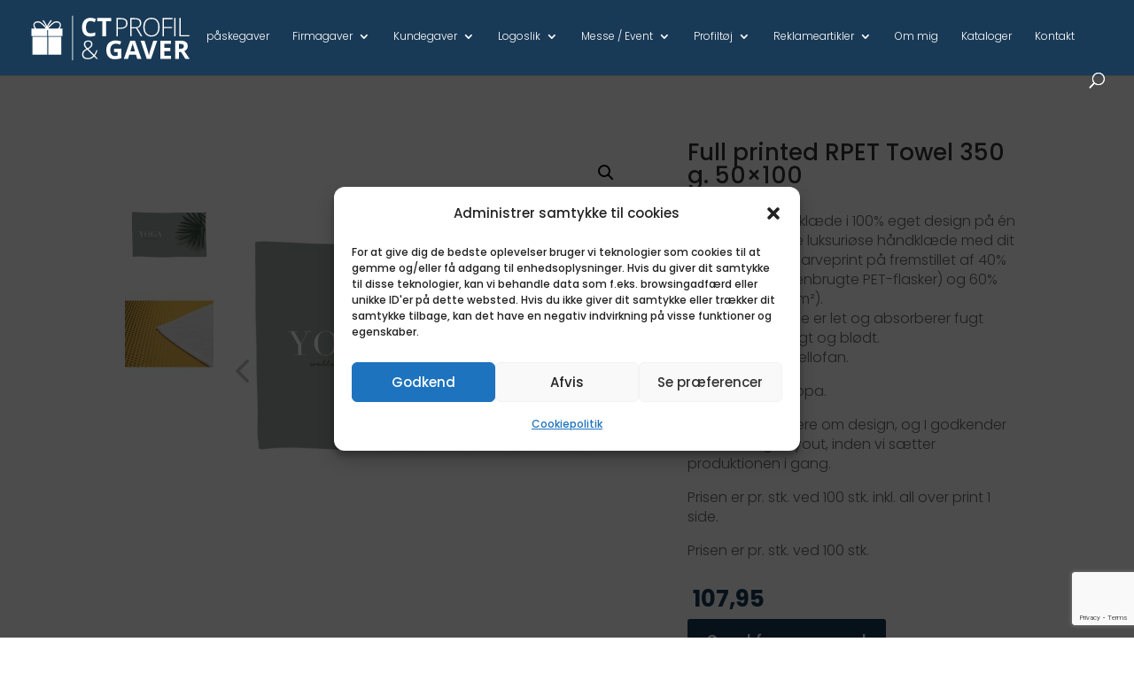

--- FILE ---
content_type: text/html; charset=UTF-8
request_url: https://ctprofiloggaver.dk/vare/full-printed-rpet-towel-350-g-50x100/
body_size: 89946
content:
<!DOCTYPE html>
<html lang="da-DK">
<head>
	<meta charset="UTF-8" />
<meta http-equiv="X-UA-Compatible" content="IE=edge">
	<link rel="pingback" href="https://ctprofiloggaver.dk/xmlrpc.php" />

	<script type="text/javascript">
		document.documentElement.className = 'js';
	</script>
	
	<meta name='robots' content='index, follow, max-image-preview:large, max-snippet:-1, max-video-preview:-1' />
<script type="text/javascript">
			let jqueryParams=[],jQuery=function(r){return jqueryParams=[...jqueryParams,r],jQuery},$=function(r){return jqueryParams=[...jqueryParams,r],$};window.jQuery=jQuery,window.$=jQuery;let customHeadScripts=!1;jQuery.fn=jQuery.prototype={},$.fn=jQuery.prototype={},jQuery.noConflict=function(r){if(window.jQuery)return jQuery=window.jQuery,$=window.jQuery,customHeadScripts=!0,jQuery.noConflict},jQuery.ready=function(r){jqueryParams=[...jqueryParams,r]},$.ready=function(r){jqueryParams=[...jqueryParams,r]},jQuery.load=function(r){jqueryParams=[...jqueryParams,r]},$.load=function(r){jqueryParams=[...jqueryParams,r]},jQuery.fn.ready=function(r){jqueryParams=[...jqueryParams,r]},$.fn.ready=function(r){jqueryParams=[...jqueryParams,r]};</script>
	<!-- This site is optimized with the Yoast SEO plugin v25.9 - https://yoast.com/wordpress/plugins/seo/ -->
	<title>Full printed RPET Towel 350 g. 50x100 | CT Profil &amp; Gaver</title><link rel="preload" data-rocket-preload as="style" href="https://fonts.googleapis.com/css?family=Poppins%3A100%2C100italic%2C200%2C200italic%2C300%2C300italic%2Cregular%2Citalic%2C500%2C500italic%2C600%2C600italic%2C700%2C700italic%2C800%2C800italic%2C900%2C900italic&#038;subset=latin%2Clatin-ext&#038;display=swap" /><link rel="stylesheet" href="https://fonts.googleapis.com/css?family=Poppins%3A100%2C100italic%2C200%2C200italic%2C300%2C300italic%2Cregular%2Citalic%2C500%2C500italic%2C600%2C600italic%2C700%2C700italic%2C800%2C800italic%2C900%2C900italic&#038;subset=latin%2Clatin-ext&#038;display=swap" media="print" onload="this.media='all'" /><noscript><link rel="stylesheet" href="https://fonts.googleapis.com/css?family=Poppins%3A100%2C100italic%2C200%2C200italic%2C300%2C300italic%2Cregular%2Citalic%2C500%2C500italic%2C600%2C600italic%2C700%2C700italic%2C800%2C800italic%2C900%2C900italic&#038;subset=latin%2Clatin-ext&#038;display=swap" /></noscript>
	<link rel="canonical" href="https://ctprofiloggaver.dk/vare/full-printed-rpet-towel-350-g-50x100/" />
	<meta property="og:locale" content="da_DK" />
	<meta property="og:type" content="article" />
	<meta property="og:title" content="Full printed RPET Towel 350 g. 50x100 | CT Profil &amp; Gaver" />
	<meta property="og:description" content="Ønsker I et håndklæde i 100% eget design på én side? Så er dette luksuriøse håndklæde med dit eget unikke fuldfarveprint på fremstillet af 40% RPET (lavet af genbrugte PET-flasker) og 60% bomuld (350 g/m²). Dette håndklæde er let og absorberer fugt hurtigt. Behageligt og blødt. Pakket stykvis i cellofan.  Produceret i Europa.  Vi aftaler nærmere om design, og I godkender altid endeligt layout, inden vi sætter produktionen i gang.  Prisen er pr. stk. ved 100 stk. inkl. all over print 1 side.  Prisen er pr. stk. ved 100 stk." />
	<meta property="og:site_name" content="CT Profil &amp; Gaver" />
	<meta property="article:publisher" content="https://www.facebook.com/ctprofiloggaver" />
	<meta property="article:modified_time" content="2025-03-25T19:01:29+00:00" />
	<meta property="og:image" content="https://ctprofiloggaver.dk/wp-content/uploads/2023/04/173699_Towel.jpg" />
	<meta property="og:image:width" content="2400" />
	<meta property="og:image:height" content="2400" />
	<meta property="og:image:type" content="image/jpeg" />
	<meta name="twitter:card" content="summary_large_image" />
	<meta name="twitter:label1" content="Estimeret læsetid" />
	<meta name="twitter:data1" content="1 minut" />
	<script type="application/ld+json" class="yoast-schema-graph">{"@context":"https://schema.org","@graph":[{"@type":"WebPage","@id":"https://ctprofiloggaver.dk/vare/full-printed-rpet-towel-350-g-50x100/","url":"https://ctprofiloggaver.dk/vare/full-printed-rpet-towel-350-g-50x100/","name":"Full printed RPET Towel 350 g. 50x100 | CT Profil &amp; Gaver","isPartOf":{"@id":"https://ctprofiloggaver.dk/#website"},"primaryImageOfPage":{"@id":"https://ctprofiloggaver.dk/vare/full-printed-rpet-towel-350-g-50x100/#primaryimage"},"image":{"@id":"https://ctprofiloggaver.dk/vare/full-printed-rpet-towel-350-g-50x100/#primaryimage"},"thumbnailUrl":"https://ctprofiloggaver.dk/wp-content/uploads/2023/04/173699_Towel.jpg","datePublished":"2023-04-07T14:16:28+00:00","dateModified":"2025-03-25T19:01:29+00:00","breadcrumb":{"@id":"https://ctprofiloggaver.dk/vare/full-printed-rpet-towel-350-g-50x100/#breadcrumb"},"inLanguage":"da-DK","potentialAction":[{"@type":"ReadAction","target":["https://ctprofiloggaver.dk/vare/full-printed-rpet-towel-350-g-50x100/"]}]},{"@type":"ImageObject","inLanguage":"da-DK","@id":"https://ctprofiloggaver.dk/vare/full-printed-rpet-towel-350-g-50x100/#primaryimage","url":"https://ctprofiloggaver.dk/wp-content/uploads/2023/04/173699_Towel.jpg","contentUrl":"https://ctprofiloggaver.dk/wp-content/uploads/2023/04/173699_Towel.jpg","width":2400,"height":2400},{"@type":"BreadcrumbList","@id":"https://ctprofiloggaver.dk/vare/full-printed-rpet-towel-350-g-50x100/#breadcrumb","itemListElement":[{"@type":"ListItem","position":1,"name":"Hjem","item":"https://ctprofiloggaver.dk/"},{"@type":"ListItem","position":2,"name":"Shop","item":"https://ctprofiloggaver.dk/firmagaveshop-ct-profil-gaver/"},{"@type":"ListItem","position":3,"name":"Full printed RPET Towel 350 g. 50&#215;100"}]},{"@type":"WebSite","@id":"https://ctprofiloggaver.dk/#website","url":"https://ctprofiloggaver.dk/","name":"CT Profil og Gaver","description":"CT Profil &amp; Gaver er stedet, hvor du får kyndig vejledning og gode råd med på vejen, når du står overfor at skal købe reklameartikler, firmagaver eller profiltøj til din arbejdsplads eller forening.","publisher":{"@id":"https://ctprofiloggaver.dk/#organization"},"potentialAction":[{"@type":"SearchAction","target":{"@type":"EntryPoint","urlTemplate":"https://ctprofiloggaver.dk/?s={search_term_string}"},"query-input":{"@type":"PropertyValueSpecification","valueRequired":true,"valueName":"search_term_string"}}],"inLanguage":"da-DK"},{"@type":"Organization","@id":"https://ctprofiloggaver.dk/#organization","name":"CT Profil og Gaver","url":"https://ctprofiloggaver.dk/","logo":{"@type":"ImageObject","inLanguage":"da-DK","@id":"https://ctprofiloggaver.dk/#/schema/logo/image/","url":"https://ctprofiloggaver.dk/wp-content/uploads/2023/03/logo.png","contentUrl":"https://ctprofiloggaver.dk/wp-content/uploads/2023/03/logo.png","width":250,"height":250,"caption":"CT Profil og Gaver"},"image":{"@id":"https://ctprofiloggaver.dk/#/schema/logo/image/"},"sameAs":["https://www.facebook.com/ctprofiloggaver"]}]}</script>
	<!-- / Yoast SEO plugin. -->


<link rel='dns-prefetch' href='//www.googletagmanager.com' />
<link rel='dns-prefetch' href='//fonts.googleapis.com' />
<link href='https://fonts.gstatic.com' crossorigin rel='preconnect' />
<link rel="alternate" type="application/rss+xml" title=" CT Profil &amp; Gaver &raquo; Feed" href="https://ctprofiloggaver.dk/feed/" />
<link rel="alternate" title="oEmbed (JSON)" type="application/json+oembed" href="https://ctprofiloggaver.dk/wp-json/oembed/1.0/embed?url=https%3A%2F%2Fctprofiloggaver.dk%2Fvare%2Ffull-printed-rpet-towel-350-g-50x100%2F" />
<link rel="alternate" title="oEmbed (XML)" type="text/xml+oembed" href="https://ctprofiloggaver.dk/wp-json/oembed/1.0/embed?url=https%3A%2F%2Fctprofiloggaver.dk%2Fvare%2Ffull-printed-rpet-towel-350-g-50x100%2F&#038;format=xml" />
<meta content="CT Profil &amp; Gaver v.1.0.0" name="generator"/><style id='wp-img-auto-sizes-contain-inline-css' type='text/css'>
img:is([sizes=auto i],[sizes^="auto," i]){contain-intrinsic-size:3000px 1500px}
/*# sourceURL=wp-img-auto-sizes-contain-inline-css */
</style>
<link rel='stylesheet' id='divi-mobile-burger-styles-css' href='https://ctprofiloggaver.dk/wp-content/plugins/divi-mobile/styles/burger-menu-styles.min.css?ver=1.9.2' type='text/css' media='all' />
<link rel='stylesheet' id='divi-mobile-general-css' href='https://ctprofiloggaver.dk/wp-content/plugins/divi-mobile/styles/frontend-general.min.css?ver=1.9.2' type='text/css' media='all' />
<link rel='stylesheet' id='aws-divi-css' href='https://ctprofiloggaver.dk/wp-content/plugins/advanced-woo-search/includes/modules/divi/divi.css?ver=3.44' type='text/css' media='all' />
<link rel='stylesheet' id='wp-block-library-css' href='https://ctprofiloggaver.dk/wp-includes/css/dist/block-library/style.min.css?ver=6.9' type='text/css' media='all' />
<link rel='stylesheet' id='wc-blocks-style-css' href='https://ctprofiloggaver.dk/wp-content/plugins/woocommerce/assets/client/blocks/wc-blocks.css?ver=wc-10.1.2' type='text/css' media='all' />
<style id='global-styles-inline-css' type='text/css'>
:root{--wp--preset--aspect-ratio--square: 1;--wp--preset--aspect-ratio--4-3: 4/3;--wp--preset--aspect-ratio--3-4: 3/4;--wp--preset--aspect-ratio--3-2: 3/2;--wp--preset--aspect-ratio--2-3: 2/3;--wp--preset--aspect-ratio--16-9: 16/9;--wp--preset--aspect-ratio--9-16: 9/16;--wp--preset--color--black: #000000;--wp--preset--color--cyan-bluish-gray: #abb8c3;--wp--preset--color--white: #ffffff;--wp--preset--color--pale-pink: #f78da7;--wp--preset--color--vivid-red: #cf2e2e;--wp--preset--color--luminous-vivid-orange: #ff6900;--wp--preset--color--luminous-vivid-amber: #fcb900;--wp--preset--color--light-green-cyan: #7bdcb5;--wp--preset--color--vivid-green-cyan: #00d084;--wp--preset--color--pale-cyan-blue: #8ed1fc;--wp--preset--color--vivid-cyan-blue: #0693e3;--wp--preset--color--vivid-purple: #9b51e0;--wp--preset--gradient--vivid-cyan-blue-to-vivid-purple: linear-gradient(135deg,rgb(6,147,227) 0%,rgb(155,81,224) 100%);--wp--preset--gradient--light-green-cyan-to-vivid-green-cyan: linear-gradient(135deg,rgb(122,220,180) 0%,rgb(0,208,130) 100%);--wp--preset--gradient--luminous-vivid-amber-to-luminous-vivid-orange: linear-gradient(135deg,rgb(252,185,0) 0%,rgb(255,105,0) 100%);--wp--preset--gradient--luminous-vivid-orange-to-vivid-red: linear-gradient(135deg,rgb(255,105,0) 0%,rgb(207,46,46) 100%);--wp--preset--gradient--very-light-gray-to-cyan-bluish-gray: linear-gradient(135deg,rgb(238,238,238) 0%,rgb(169,184,195) 100%);--wp--preset--gradient--cool-to-warm-spectrum: linear-gradient(135deg,rgb(74,234,220) 0%,rgb(151,120,209) 20%,rgb(207,42,186) 40%,rgb(238,44,130) 60%,rgb(251,105,98) 80%,rgb(254,248,76) 100%);--wp--preset--gradient--blush-light-purple: linear-gradient(135deg,rgb(255,206,236) 0%,rgb(152,150,240) 100%);--wp--preset--gradient--blush-bordeaux: linear-gradient(135deg,rgb(254,205,165) 0%,rgb(254,45,45) 50%,rgb(107,0,62) 100%);--wp--preset--gradient--luminous-dusk: linear-gradient(135deg,rgb(255,203,112) 0%,rgb(199,81,192) 50%,rgb(65,88,208) 100%);--wp--preset--gradient--pale-ocean: linear-gradient(135deg,rgb(255,245,203) 0%,rgb(182,227,212) 50%,rgb(51,167,181) 100%);--wp--preset--gradient--electric-grass: linear-gradient(135deg,rgb(202,248,128) 0%,rgb(113,206,126) 100%);--wp--preset--gradient--midnight: linear-gradient(135deg,rgb(2,3,129) 0%,rgb(40,116,252) 100%);--wp--preset--font-size--small: 13px;--wp--preset--font-size--medium: 20px;--wp--preset--font-size--large: 36px;--wp--preset--font-size--x-large: 42px;--wp--preset--spacing--20: 0.44rem;--wp--preset--spacing--30: 0.67rem;--wp--preset--spacing--40: 1rem;--wp--preset--spacing--50: 1.5rem;--wp--preset--spacing--60: 2.25rem;--wp--preset--spacing--70: 3.38rem;--wp--preset--spacing--80: 5.06rem;--wp--preset--shadow--natural: 6px 6px 9px rgba(0, 0, 0, 0.2);--wp--preset--shadow--deep: 12px 12px 50px rgba(0, 0, 0, 0.4);--wp--preset--shadow--sharp: 6px 6px 0px rgba(0, 0, 0, 0.2);--wp--preset--shadow--outlined: 6px 6px 0px -3px rgb(255, 255, 255), 6px 6px rgb(0, 0, 0);--wp--preset--shadow--crisp: 6px 6px 0px rgb(0, 0, 0);}:root { --wp--style--global--content-size: 823px;--wp--style--global--wide-size: 1080px; }:where(body) { margin: 0; }.wp-site-blocks > .alignleft { float: left; margin-right: 2em; }.wp-site-blocks > .alignright { float: right; margin-left: 2em; }.wp-site-blocks > .aligncenter { justify-content: center; margin-left: auto; margin-right: auto; }:where(.is-layout-flex){gap: 0.5em;}:where(.is-layout-grid){gap: 0.5em;}.is-layout-flow > .alignleft{float: left;margin-inline-start: 0;margin-inline-end: 2em;}.is-layout-flow > .alignright{float: right;margin-inline-start: 2em;margin-inline-end: 0;}.is-layout-flow > .aligncenter{margin-left: auto !important;margin-right: auto !important;}.is-layout-constrained > .alignleft{float: left;margin-inline-start: 0;margin-inline-end: 2em;}.is-layout-constrained > .alignright{float: right;margin-inline-start: 2em;margin-inline-end: 0;}.is-layout-constrained > .aligncenter{margin-left: auto !important;margin-right: auto !important;}.is-layout-constrained > :where(:not(.alignleft):not(.alignright):not(.alignfull)){max-width: var(--wp--style--global--content-size);margin-left: auto !important;margin-right: auto !important;}.is-layout-constrained > .alignwide{max-width: var(--wp--style--global--wide-size);}body .is-layout-flex{display: flex;}.is-layout-flex{flex-wrap: wrap;align-items: center;}.is-layout-flex > :is(*, div){margin: 0;}body .is-layout-grid{display: grid;}.is-layout-grid > :is(*, div){margin: 0;}body{padding-top: 0px;padding-right: 0px;padding-bottom: 0px;padding-left: 0px;}:root :where(.wp-element-button, .wp-block-button__link){background-color: #32373c;border-width: 0;color: #fff;font-family: inherit;font-size: inherit;font-style: inherit;font-weight: inherit;letter-spacing: inherit;line-height: inherit;padding-top: calc(0.667em + 2px);padding-right: calc(1.333em + 2px);padding-bottom: calc(0.667em + 2px);padding-left: calc(1.333em + 2px);text-decoration: none;text-transform: inherit;}.has-black-color{color: var(--wp--preset--color--black) !important;}.has-cyan-bluish-gray-color{color: var(--wp--preset--color--cyan-bluish-gray) !important;}.has-white-color{color: var(--wp--preset--color--white) !important;}.has-pale-pink-color{color: var(--wp--preset--color--pale-pink) !important;}.has-vivid-red-color{color: var(--wp--preset--color--vivid-red) !important;}.has-luminous-vivid-orange-color{color: var(--wp--preset--color--luminous-vivid-orange) !important;}.has-luminous-vivid-amber-color{color: var(--wp--preset--color--luminous-vivid-amber) !important;}.has-light-green-cyan-color{color: var(--wp--preset--color--light-green-cyan) !important;}.has-vivid-green-cyan-color{color: var(--wp--preset--color--vivid-green-cyan) !important;}.has-pale-cyan-blue-color{color: var(--wp--preset--color--pale-cyan-blue) !important;}.has-vivid-cyan-blue-color{color: var(--wp--preset--color--vivid-cyan-blue) !important;}.has-vivid-purple-color{color: var(--wp--preset--color--vivid-purple) !important;}.has-black-background-color{background-color: var(--wp--preset--color--black) !important;}.has-cyan-bluish-gray-background-color{background-color: var(--wp--preset--color--cyan-bluish-gray) !important;}.has-white-background-color{background-color: var(--wp--preset--color--white) !important;}.has-pale-pink-background-color{background-color: var(--wp--preset--color--pale-pink) !important;}.has-vivid-red-background-color{background-color: var(--wp--preset--color--vivid-red) !important;}.has-luminous-vivid-orange-background-color{background-color: var(--wp--preset--color--luminous-vivid-orange) !important;}.has-luminous-vivid-amber-background-color{background-color: var(--wp--preset--color--luminous-vivid-amber) !important;}.has-light-green-cyan-background-color{background-color: var(--wp--preset--color--light-green-cyan) !important;}.has-vivid-green-cyan-background-color{background-color: var(--wp--preset--color--vivid-green-cyan) !important;}.has-pale-cyan-blue-background-color{background-color: var(--wp--preset--color--pale-cyan-blue) !important;}.has-vivid-cyan-blue-background-color{background-color: var(--wp--preset--color--vivid-cyan-blue) !important;}.has-vivid-purple-background-color{background-color: var(--wp--preset--color--vivid-purple) !important;}.has-black-border-color{border-color: var(--wp--preset--color--black) !important;}.has-cyan-bluish-gray-border-color{border-color: var(--wp--preset--color--cyan-bluish-gray) !important;}.has-white-border-color{border-color: var(--wp--preset--color--white) !important;}.has-pale-pink-border-color{border-color: var(--wp--preset--color--pale-pink) !important;}.has-vivid-red-border-color{border-color: var(--wp--preset--color--vivid-red) !important;}.has-luminous-vivid-orange-border-color{border-color: var(--wp--preset--color--luminous-vivid-orange) !important;}.has-luminous-vivid-amber-border-color{border-color: var(--wp--preset--color--luminous-vivid-amber) !important;}.has-light-green-cyan-border-color{border-color: var(--wp--preset--color--light-green-cyan) !important;}.has-vivid-green-cyan-border-color{border-color: var(--wp--preset--color--vivid-green-cyan) !important;}.has-pale-cyan-blue-border-color{border-color: var(--wp--preset--color--pale-cyan-blue) !important;}.has-vivid-cyan-blue-border-color{border-color: var(--wp--preset--color--vivid-cyan-blue) !important;}.has-vivid-purple-border-color{border-color: var(--wp--preset--color--vivid-purple) !important;}.has-vivid-cyan-blue-to-vivid-purple-gradient-background{background: var(--wp--preset--gradient--vivid-cyan-blue-to-vivid-purple) !important;}.has-light-green-cyan-to-vivid-green-cyan-gradient-background{background: var(--wp--preset--gradient--light-green-cyan-to-vivid-green-cyan) !important;}.has-luminous-vivid-amber-to-luminous-vivid-orange-gradient-background{background: var(--wp--preset--gradient--luminous-vivid-amber-to-luminous-vivid-orange) !important;}.has-luminous-vivid-orange-to-vivid-red-gradient-background{background: var(--wp--preset--gradient--luminous-vivid-orange-to-vivid-red) !important;}.has-very-light-gray-to-cyan-bluish-gray-gradient-background{background: var(--wp--preset--gradient--very-light-gray-to-cyan-bluish-gray) !important;}.has-cool-to-warm-spectrum-gradient-background{background: var(--wp--preset--gradient--cool-to-warm-spectrum) !important;}.has-blush-light-purple-gradient-background{background: var(--wp--preset--gradient--blush-light-purple) !important;}.has-blush-bordeaux-gradient-background{background: var(--wp--preset--gradient--blush-bordeaux) !important;}.has-luminous-dusk-gradient-background{background: var(--wp--preset--gradient--luminous-dusk) !important;}.has-pale-ocean-gradient-background{background: var(--wp--preset--gradient--pale-ocean) !important;}.has-electric-grass-gradient-background{background: var(--wp--preset--gradient--electric-grass) !important;}.has-midnight-gradient-background{background: var(--wp--preset--gradient--midnight) !important;}.has-small-font-size{font-size: var(--wp--preset--font-size--small) !important;}.has-medium-font-size{font-size: var(--wp--preset--font-size--medium) !important;}.has-large-font-size{font-size: var(--wp--preset--font-size--large) !important;}.has-x-large-font-size{font-size: var(--wp--preset--font-size--x-large) !important;}
/*# sourceURL=global-styles-inline-css */
</style>

<link rel='stylesheet' id='fb-frontend-css' href='https://ctprofiloggaver.dk/wp-content/plugins/divi-form-builder/css/fb-frontend.css?ver=4.1.6' type='text/css' media='all' />
<link rel='stylesheet' id='divi-mobile-offcanvas-slide-in-css' href='https://ctprofiloggaver.dk/wp-content/plugins/divi-mobile/styles/off-canvas/menu_sideslide.min.css?ver=1.9.2' type='text/css' media='all' />
<link rel='stylesheet' id='divi-mobile-stop-stacking-css' href='https://ctprofiloggaver.dk/wp-content/plugins/divi-mobile/css/divi-mobile-stop-stacking.min.css?ver=6.9' type='text/css' media='all' />
<link rel='stylesheet' id='df-style-css' href='https://ctprofiloggaver.dk/wp-content/plugins/divifilter/df-style.css?ver=3.8.4' type='text/css' media='all' />
<link rel='stylesheet' id='wps-public-slick-css' href='https://ctprofiloggaver.dk/wp-content/plugins/wallet-system-for-woocommerce/package/lib/slick/slick.min.css?ver=2.7.0' type='text/css' media='all' />
<link rel='stylesheet' id='wps-public-min-css' href='https://ctprofiloggaver.dk/wp-content/plugins/wallet-system-for-woocommerce/public/css/wps-public.css?ver=2.7.0' type='text/css' media='all' />
<link rel='stylesheet' id='wisely_giftshop-styles-css' href='https://ctprofiloggaver.dk/wp-content/plugins/wisely-giftshop/wisely-giftshop-styles.css?ver=1.0.0' type='text/css' media='all' />
<link rel='stylesheet' id='wcmo-style-css' href='https://ctprofiloggaver.dk/wp-content/plugins/woocommerce-members-only/assets/css/wcmo-style.css?ver=2.1.3' type='text/css' media='' />
<link rel='stylesheet' id='photoswipe-css' href='https://ctprofiloggaver.dk/wp-content/plugins/woocommerce/assets/css/photoswipe/photoswipe.min.css?ver=10.1.2' type='text/css' media='all' />
<link rel='stylesheet' id='photoswipe-default-skin-css' href='https://ctprofiloggaver.dk/wp-content/plugins/woocommerce/assets/css/photoswipe/default-skin/default-skin.min.css?ver=10.1.2' type='text/css' media='all' />
<link rel='stylesheet' id='woocommerce-layout-css' href='https://ctprofiloggaver.dk/wp-content/plugins/woocommerce/assets/css/woocommerce-layout.css?ver=10.1.2' type='text/css' media='all' />
<link rel='stylesheet' id='woocommerce-smallscreen-css' href='https://ctprofiloggaver.dk/wp-content/plugins/woocommerce/assets/css/woocommerce-smallscreen.css?ver=10.1.2' type='text/css' media='only screen and (max-width: 768px)' />
<link rel='stylesheet' id='woocommerce-general-css' href='https://ctprofiloggaver.dk/wp-content/plugins/woocommerce/assets/css/woocommerce.css?ver=10.1.2' type='text/css' media='all' />
<style id='woocommerce-general-inline-css' type='text/css'>
.single_add_to_cart_button { display: none!important; }
/*# sourceURL=woocommerce-general-inline-css */
</style>
<style id='woocommerce-inline-inline-css' type='text/css'>
.woocommerce form .form-row .required { visibility: visible; }
/*# sourceURL=woocommerce-inline-inline-css */
</style>
<link rel='stylesheet' id='aws-style-css' href='https://ctprofiloggaver.dk/wp-content/plugins/advanced-woo-search/assets/css/common.min.css?ver=3.44' type='text/css' media='all' />
<link rel='stylesheet' id='cmplz-general-css' href='https://ctprofiloggaver.dk/wp-content/plugins/complianz-gdpr/assets/css/cookieblocker.min.css?ver=1754241727' type='text/css' media='all' />
<link rel='stylesheet' id='brands-styles-css' href='https://ctprofiloggaver.dk/wp-content/plugins/woocommerce/assets/css/brands.css?ver=10.1.2' type='text/css' media='all' />
<style id='divi-style-parent-inline-inline-css' type='text/css'>
/*!
Theme Name: Divi
Theme URI: http://www.elegantthemes.com/gallery/divi/
Version: 4.27.3
Description: Smart. Flexible. Beautiful. Divi is the most powerful theme in our collection.
Author: Elegant Themes
Author URI: http://www.elegantthemes.com
License: GNU General Public License v2
License URI: http://www.gnu.org/licenses/gpl-2.0.html
*/

a,abbr,acronym,address,applet,b,big,blockquote,body,center,cite,code,dd,del,dfn,div,dl,dt,em,fieldset,font,form,h1,h2,h3,h4,h5,h6,html,i,iframe,img,ins,kbd,label,legend,li,object,ol,p,pre,q,s,samp,small,span,strike,strong,sub,sup,tt,u,ul,var{margin:0;padding:0;border:0;outline:0;font-size:100%;-ms-text-size-adjust:100%;-webkit-text-size-adjust:100%;vertical-align:baseline;background:transparent}body{line-height:1}ol,ul{list-style:none}blockquote,q{quotes:none}blockquote:after,blockquote:before,q:after,q:before{content:"";content:none}blockquote{margin:20px 0 30px;border-left:5px solid;padding-left:20px}:focus{outline:0}del{text-decoration:line-through}pre{overflow:auto;padding:10px}figure{margin:0}table{border-collapse:collapse;border-spacing:0}article,aside,footer,header,hgroup,nav,section{display:block}body{font-family:Open Sans,Arial,sans-serif;font-size:14px;color:#666;background-color:#fff;line-height:1.7em;font-weight:500;-webkit-font-smoothing:antialiased;-moz-osx-font-smoothing:grayscale}body.page-template-page-template-blank-php #page-container{padding-top:0!important}body.et_cover_background{background-size:cover!important;background-position:top!important;background-repeat:no-repeat!important;background-attachment:fixed}a{color:#2ea3f2}a,a:hover{text-decoration:none}p{padding-bottom:1em}p:not(.has-background):last-of-type{padding-bottom:0}p.et_normal_padding{padding-bottom:1em}strong{font-weight:700}cite,em,i{font-style:italic}code,pre{font-family:Courier New,monospace;margin-bottom:10px}ins{text-decoration:none}sub,sup{height:0;line-height:1;position:relative;vertical-align:baseline}sup{bottom:.8em}sub{top:.3em}dl{margin:0 0 1.5em}dl dt{font-weight:700}dd{margin-left:1.5em}blockquote p{padding-bottom:0}embed,iframe,object,video{max-width:100%}h1,h2,h3,h4,h5,h6{color:#333;padding-bottom:10px;line-height:1em;font-weight:500}h1 a,h2 a,h3 a,h4 a,h5 a,h6 a{color:inherit}h1{font-size:30px}h2{font-size:26px}h3{font-size:22px}h4{font-size:18px}h5{font-size:16px}h6{font-size:14px}input{-webkit-appearance:none}input[type=checkbox]{-webkit-appearance:checkbox}input[type=radio]{-webkit-appearance:radio}input.text,input.title,input[type=email],input[type=password],input[type=tel],input[type=text],select,textarea{background-color:#fff;border:1px solid #bbb;padding:2px;color:#4e4e4e}input.text:focus,input.title:focus,input[type=text]:focus,select:focus,textarea:focus{border-color:#2d3940;color:#3e3e3e}input.text,input.title,input[type=text],select,textarea{margin:0}textarea{padding:4px}button,input,select,textarea{font-family:inherit}img{max-width:100%;height:auto}.clear{clear:both}br.clear{margin:0;padding:0}.pagination{clear:both}#et_search_icon:hover,.et-social-icon a:hover,.et_password_protected_form .et_submit_button,.form-submit .et_pb_buttontton.alt.disabled,.nav-single a,.posted_in a{color:#2ea3f2}.et-search-form,blockquote{border-color:#2ea3f2}#main-content{background-color:#fff}.container{width:80%;max-width:1080px;margin:auto;position:relative}body:not(.et-tb) #main-content .container,body:not(.et-tb-has-header) #main-content .container{padding-top:58px}.et_full_width_page #main-content .container:before{display:none}.main_title{margin-bottom:20px}.et_password_protected_form .et_submit_button:hover,.form-submit .et_pb_button:hover{background:rgba(0,0,0,.05)}.et_button_icon_visible .et_pb_button{padding-right:2em;padding-left:.7em}.et_button_icon_visible .et_pb_button:after{opacity:1;margin-left:0}.et_button_left .et_pb_button:hover:after{left:.15em}.et_button_left .et_pb_button:after{margin-left:0;left:1em}.et_button_icon_visible.et_button_left .et_pb_button,.et_button_left .et_pb_button:hover,.et_button_left .et_pb_module .et_pb_button:hover{padding-left:2em;padding-right:.7em}.et_button_icon_visible.et_button_left .et_pb_button:after,.et_button_left .et_pb_button:hover:after{left:.15em}.et_password_protected_form .et_submit_button:hover,.form-submit .et_pb_button:hover{padding:.3em 1em}.et_button_no_icon .et_pb_button:after{display:none}.et_button_no_icon.et_button_icon_visible.et_button_left .et_pb_button,.et_button_no_icon.et_button_left .et_pb_button:hover,.et_button_no_icon .et_pb_button,.et_button_no_icon .et_pb_button:hover{padding:.3em 1em!important}.et_button_custom_icon .et_pb_button:after{line-height:1.7em}.et_button_custom_icon.et_button_icon_visible .et_pb_button:after,.et_button_custom_icon .et_pb_button:hover:after{margin-left:.3em}#left-area .post_format-post-format-gallery .wp-block-gallery:first-of-type{padding:0;margin-bottom:-16px}.entry-content table:not(.variations){border:1px solid #eee;margin:0 0 15px;text-align:left;width:100%}.entry-content thead th,.entry-content tr th{color:#555;font-weight:700;padding:9px 24px}.entry-content tr td{border-top:1px solid #eee;padding:6px 24px}#left-area ul,.entry-content ul,.et-l--body ul,.et-l--footer ul,.et-l--header ul{list-style-type:disc;padding:0 0 23px 1em;line-height:26px}#left-area ol,.entry-content ol,.et-l--body ol,.et-l--footer ol,.et-l--header ol{list-style-type:decimal;list-style-position:inside;padding:0 0 23px;line-height:26px}#left-area ul li ul,.entry-content ul li ol{padding:2px 0 2px 20px}#left-area ol li ul,.entry-content ol li ol,.et-l--body ol li ol,.et-l--footer ol li ol,.et-l--header ol li ol{padding:2px 0 2px 35px}#left-area ul.wp-block-gallery{display:-webkit-box;display:-ms-flexbox;display:flex;-ms-flex-wrap:wrap;flex-wrap:wrap;list-style-type:none;padding:0}#left-area ul.products{padding:0!important;line-height:1.7!important;list-style:none!important}.gallery-item a{display:block}.gallery-caption,.gallery-item a{width:90%}#wpadminbar{z-index:100001}#left-area .post-meta{font-size:14px;padding-bottom:15px}#left-area .post-meta a{text-decoration:none;color:#666}#left-area .et_featured_image{padding-bottom:7px}.single .post{padding-bottom:25px}body.single .et_audio_content{margin-bottom:-6px}.nav-single a{text-decoration:none;color:#2ea3f2;font-size:14px;font-weight:400}.nav-previous{float:left}.nav-next{float:right}.et_password_protected_form p input{background-color:#eee;border:none!important;width:100%!important;border-radius:0!important;font-size:14px;color:#999!important;padding:16px!important;-webkit-box-sizing:border-box;box-sizing:border-box}.et_password_protected_form label{display:none}.et_password_protected_form .et_submit_button{font-family:inherit;display:block;float:right;margin:8px auto 0;cursor:pointer}.post-password-required p.nocomments.container{max-width:100%}.post-password-required p.nocomments.container:before{display:none}.aligncenter,div.post .new-post .aligncenter{display:block;margin-left:auto;margin-right:auto}.wp-caption{border:1px solid #ddd;text-align:center;background-color:#f3f3f3;margin-bottom:10px;max-width:96%;padding:8px}.wp-caption.alignleft{margin:0 30px 20px 0}.wp-caption.alignright{margin:0 0 20px 30px}.wp-caption img{margin:0;padding:0;border:0}.wp-caption p.wp-caption-text{font-size:12px;padding:0 4px 5px;margin:0}.alignright{float:right}.alignleft{float:left}img.alignleft{display:inline;float:left;margin-right:15px}img.alignright{display:inline;float:right;margin-left:15px}.page.et_pb_pagebuilder_layout #main-content{background-color:transparent}body #main-content .et_builder_inner_content>h1,body #main-content .et_builder_inner_content>h2,body #main-content .et_builder_inner_content>h3,body #main-content .et_builder_inner_content>h4,body #main-content .et_builder_inner_content>h5,body #main-content .et_builder_inner_content>h6{line-height:1.4em}body #main-content .et_builder_inner_content>p{line-height:1.7em}.wp-block-pullquote{margin:20px 0 30px}.wp-block-pullquote.has-background blockquote{border-left:none}.wp-block-group.has-background{padding:1.5em 1.5em .5em}@media (min-width:981px){#left-area{width:79.125%;padding-bottom:23px}#main-content .container:before{content:"";position:absolute;top:0;height:100%;width:1px;background-color:#e2e2e2}.et_full_width_page #left-area,.et_no_sidebar #left-area{float:none;width:100%!important}.et_full_width_page #left-area{padding-bottom:0}.et_no_sidebar #main-content .container:before{display:none}}@media (max-width:980px){#page-container{padding-top:80px}.et-tb #page-container,.et-tb-has-header #page-container{padding-top:0!important}#left-area,#sidebar{width:100%!important}#main-content .container:before{display:none!important}.et_full_width_page .et_gallery_item:nth-child(4n+1){clear:none}}@media print{#page-container{padding-top:0!important}}#wp-admin-bar-et-use-visual-builder a:before{font-family:ETmodules!important;content:"\e625";font-size:30px!important;width:28px;margin-top:-3px;color:#974df3!important}#wp-admin-bar-et-use-visual-builder:hover a:before{color:#fff!important}#wp-admin-bar-et-use-visual-builder:hover a,#wp-admin-bar-et-use-visual-builder a:hover{transition:background-color .5s ease;-webkit-transition:background-color .5s ease;-moz-transition:background-color .5s ease;background-color:#7e3bd0!important;color:#fff!important}* html .clearfix,:first-child+html .clearfix{zoom:1}.iphone .et_pb_section_video_bg video::-webkit-media-controls-start-playback-button{display:none!important;-webkit-appearance:none}.et_mobile_device .et_pb_section_parallax .et_pb_parallax_css{background-attachment:scroll}.et-social-facebook a.icon:before{content:"\e093"}.et-social-twitter a.icon:before{content:"\e094"}.et-social-google-plus a.icon:before{content:"\e096"}.et-social-instagram a.icon:before{content:"\e09a"}.et-social-rss a.icon:before{content:"\e09e"}.ai1ec-single-event:after{content:" ";display:table;clear:both}.evcal_event_details .evcal_evdata_cell .eventon_details_shading_bot.eventon_details_shading_bot{z-index:3}.wp-block-divi-layout{margin-bottom:1em}*{-webkit-box-sizing:border-box;box-sizing:border-box}#et-info-email:before,#et-info-phone:before,#et_search_icon:before,.comment-reply-link:after,.et-cart-info span:before,.et-pb-arrow-next:before,.et-pb-arrow-prev:before,.et-social-icon a:before,.et_audio_container .mejs-playpause-button button:before,.et_audio_container .mejs-volume-button button:before,.et_overlay:before,.et_password_protected_form .et_submit_button:after,.et_pb_button:after,.et_pb_contact_reset:after,.et_pb_contact_submit:after,.et_pb_font_icon:before,.et_pb_newsletter_button:after,.et_pb_pricing_table_button:after,.et_pb_promo_button:after,.et_pb_testimonial:before,.et_pb_toggle_title:before,.form-submit .et_pb_button:after,.mobile_menu_bar:before,a.et_pb_more_button:after{font-family:ETmodules!important;speak:none;font-style:normal;font-weight:400;-webkit-font-feature-settings:normal;font-feature-settings:normal;font-variant:normal;text-transform:none;line-height:1;-webkit-font-smoothing:antialiased;-moz-osx-font-smoothing:grayscale;text-shadow:0 0;direction:ltr}.et-pb-icon,.et_pb_custom_button_icon.et_pb_button:after,.et_pb_login .et_pb_custom_button_icon.et_pb_button:after,.et_pb_woo_custom_button_icon .button.et_pb_custom_button_icon.et_pb_button:after,.et_pb_woo_custom_button_icon .button.et_pb_custom_button_icon.et_pb_button:hover:after{content:attr(data-icon)}.et-pb-icon{font-family:ETmodules;speak:none;font-weight:400;-webkit-font-feature-settings:normal;font-feature-settings:normal;font-variant:normal;text-transform:none;line-height:1;-webkit-font-smoothing:antialiased;font-size:96px;font-style:normal;display:inline-block;-webkit-box-sizing:border-box;box-sizing:border-box;direction:ltr}#et-ajax-saving{display:none;-webkit-transition:background .3s,-webkit-box-shadow .3s;transition:background .3s,-webkit-box-shadow .3s;transition:background .3s,box-shadow .3s;transition:background .3s,box-shadow .3s,-webkit-box-shadow .3s;-webkit-box-shadow:rgba(0,139,219,.247059) 0 0 60px;box-shadow:0 0 60px rgba(0,139,219,.247059);position:fixed;top:50%;left:50%;width:50px;height:50px;background:#fff;border-radius:50px;margin:-25px 0 0 -25px;z-index:999999;text-align:center}#et-ajax-saving img{margin:9px}.et-safe-mode-indicator,.et-safe-mode-indicator:focus,.et-safe-mode-indicator:hover{-webkit-box-shadow:0 5px 10px rgba(41,196,169,.15);box-shadow:0 5px 10px rgba(41,196,169,.15);background:#29c4a9;color:#fff;font-size:14px;font-weight:600;padding:12px;line-height:16px;border-radius:3px;position:fixed;bottom:30px;right:30px;z-index:999999;text-decoration:none;font-family:Open Sans,sans-serif;-webkit-font-smoothing:antialiased;-moz-osx-font-smoothing:grayscale}.et_pb_button{font-size:20px;font-weight:500;padding:.3em 1em;line-height:1.7em!important;background-color:transparent;background-size:cover;background-position:50%;background-repeat:no-repeat;border:2px solid;border-radius:3px;-webkit-transition-duration:.2s;transition-duration:.2s;-webkit-transition-property:all!important;transition-property:all!important}.et_pb_button,.et_pb_button_inner{position:relative}.et_pb_button:hover,.et_pb_module .et_pb_button:hover{border:2px solid transparent;padding:.3em 2em .3em .7em}.et_pb_button:hover{background-color:hsla(0,0%,100%,.2)}.et_pb_bg_layout_light.et_pb_button:hover,.et_pb_bg_layout_light .et_pb_button:hover{background-color:rgba(0,0,0,.05)}.et_pb_button:after,.et_pb_button:before{font-size:32px;line-height:1em;content:"\35";opacity:0;position:absolute;margin-left:-1em;-webkit-transition:all .2s;transition:all .2s;text-transform:none;-webkit-font-feature-settings:"kern" off;font-feature-settings:"kern" off;font-variant:none;font-style:normal;font-weight:400;text-shadow:none}.et_pb_button.et_hover_enabled:hover:after,.et_pb_button.et_pb_hovered:hover:after{-webkit-transition:none!important;transition:none!important}.et_pb_button:before{display:none}.et_pb_button:hover:after{opacity:1;margin-left:0}.et_pb_column_1_3 h1,.et_pb_column_1_4 h1,.et_pb_column_1_5 h1,.et_pb_column_1_6 h1,.et_pb_column_2_5 h1{font-size:26px}.et_pb_column_1_3 h2,.et_pb_column_1_4 h2,.et_pb_column_1_5 h2,.et_pb_column_1_6 h2,.et_pb_column_2_5 h2{font-size:23px}.et_pb_column_1_3 h3,.et_pb_column_1_4 h3,.et_pb_column_1_5 h3,.et_pb_column_1_6 h3,.et_pb_column_2_5 h3{font-size:20px}.et_pb_column_1_3 h4,.et_pb_column_1_4 h4,.et_pb_column_1_5 h4,.et_pb_column_1_6 h4,.et_pb_column_2_5 h4{font-size:18px}.et_pb_column_1_3 h5,.et_pb_column_1_4 h5,.et_pb_column_1_5 h5,.et_pb_column_1_6 h5,.et_pb_column_2_5 h5{font-size:16px}.et_pb_column_1_3 h6,.et_pb_column_1_4 h6,.et_pb_column_1_5 h6,.et_pb_column_1_6 h6,.et_pb_column_2_5 h6{font-size:15px}.et_pb_bg_layout_dark,.et_pb_bg_layout_dark h1,.et_pb_bg_layout_dark h2,.et_pb_bg_layout_dark h3,.et_pb_bg_layout_dark h4,.et_pb_bg_layout_dark h5,.et_pb_bg_layout_dark h6{color:#fff!important}.et_pb_module.et_pb_text_align_left{text-align:left}.et_pb_module.et_pb_text_align_center{text-align:center}.et_pb_module.et_pb_text_align_right{text-align:right}.et_pb_module.et_pb_text_align_justified{text-align:justify}.clearfix:after{visibility:hidden;display:block;font-size:0;content:" ";clear:both;height:0}.et_pb_bg_layout_light .et_pb_more_button{color:#2ea3f2}.et_builder_inner_content{position:relative;z-index:1}header .et_builder_inner_content{z-index:2}.et_pb_css_mix_blend_mode_passthrough{mix-blend-mode:unset!important}.et_pb_image_container{margin:-20px -20px 29px}.et_pb_module_inner{position:relative}.et_hover_enabled_preview{z-index:2}.et_hover_enabled:hover{position:relative;z-index:2}.et_pb_all_tabs,.et_pb_module,.et_pb_posts_nav a,.et_pb_tab,.et_pb_with_background{position:relative;background-size:cover;background-position:50%;background-repeat:no-repeat}.et_pb_background_mask,.et_pb_background_pattern{bottom:0;left:0;position:absolute;right:0;top:0}.et_pb_background_mask{background-size:calc(100% + 2px) calc(100% + 2px);background-repeat:no-repeat;background-position:50%;overflow:hidden}.et_pb_background_pattern{background-position:0 0;background-repeat:repeat}.et_pb_with_border{position:relative;border:0 solid #333}.post-password-required .et_pb_row{padding:0;width:100%}.post-password-required .et_password_protected_form{min-height:0}body.et_pb_pagebuilder_layout.et_pb_show_title .post-password-required .et_password_protected_form h1,body:not(.et_pb_pagebuilder_layout) .post-password-required .et_password_protected_form h1{display:none}.et_pb_no_bg{padding:0!important}.et_overlay.et_pb_inline_icon:before,.et_pb_inline_icon:before{content:attr(data-icon)}.et_pb_more_button{color:inherit;text-shadow:none;text-decoration:none;display:inline-block;margin-top:20px}.et_parallax_bg_wrap{overflow:hidden;position:absolute;top:0;right:0;bottom:0;left:0}.et_parallax_bg{background-repeat:no-repeat;background-position:top;background-size:cover;position:absolute;bottom:0;left:0;width:100%;height:100%;display:block}.et_parallax_bg.et_parallax_bg__hover,.et_parallax_bg.et_parallax_bg_phone,.et_parallax_bg.et_parallax_bg_tablet,.et_parallax_gradient.et_parallax_gradient__hover,.et_parallax_gradient.et_parallax_gradient_phone,.et_parallax_gradient.et_parallax_gradient_tablet,.et_pb_section_parallax_hover:hover .et_parallax_bg:not(.et_parallax_bg__hover),.et_pb_section_parallax_hover:hover .et_parallax_gradient:not(.et_parallax_gradient__hover){display:none}.et_pb_section_parallax_hover:hover .et_parallax_bg.et_parallax_bg__hover,.et_pb_section_parallax_hover:hover .et_parallax_gradient.et_parallax_gradient__hover{display:block}.et_parallax_gradient{bottom:0;display:block;left:0;position:absolute;right:0;top:0}.et_pb_module.et_pb_section_parallax,.et_pb_posts_nav a.et_pb_section_parallax,.et_pb_tab.et_pb_section_parallax{position:relative}.et_pb_section_parallax .et_pb_parallax_css,.et_pb_slides .et_parallax_bg.et_pb_parallax_css{background-attachment:fixed}body.et-bfb .et_pb_section_parallax .et_pb_parallax_css,body.et-bfb .et_pb_slides .et_parallax_bg.et_pb_parallax_css{background-attachment:scroll;bottom:auto}.et_pb_section_parallax.et_pb_column .et_pb_module,.et_pb_section_parallax.et_pb_row .et_pb_column,.et_pb_section_parallax.et_pb_row .et_pb_module{z-index:9;position:relative}.et_pb_more_button:hover:after{opacity:1;margin-left:0}.et_pb_preload .et_pb_section_video_bg,.et_pb_preload>div{visibility:hidden}.et_pb_preload,.et_pb_section.et_pb_section_video.et_pb_preload{position:relative;background:#464646!important}.et_pb_preload:before{content:"";position:absolute;top:50%;left:50%;background:url(https://ctprofiloggaver.dk/wp-content/themes/Divi/includes/builder/styles/images/preloader.gif) no-repeat;border-radius:32px;width:32px;height:32px;margin:-16px 0 0 -16px}.box-shadow-overlay{position:absolute;top:0;left:0;width:100%;height:100%;z-index:10;pointer-events:none}.et_pb_section>.box-shadow-overlay~.et_pb_row{z-index:11}body.safari .section_has_divider{will-change:transform}.et_pb_row>.box-shadow-overlay{z-index:8}.has-box-shadow-overlay{position:relative}.et_clickable{cursor:pointer}.screen-reader-text{border:0;clip:rect(1px,1px,1px,1px);-webkit-clip-path:inset(50%);clip-path:inset(50%);height:1px;margin:-1px;overflow:hidden;padding:0;position:absolute!important;width:1px;word-wrap:normal!important}.et_multi_view_hidden,.et_multi_view_hidden_image{display:none!important}@keyframes multi-view-image-fade{0%{opacity:0}10%{opacity:.1}20%{opacity:.2}30%{opacity:.3}40%{opacity:.4}50%{opacity:.5}60%{opacity:.6}70%{opacity:.7}80%{opacity:.8}90%{opacity:.9}to{opacity:1}}.et_multi_view_image__loading{visibility:hidden}.et_multi_view_image__loaded{-webkit-animation:multi-view-image-fade .5s;animation:multi-view-image-fade .5s}#et-pb-motion-effects-offset-tracker{visibility:hidden!important;opacity:0;position:absolute;top:0;left:0}.et-pb-before-scroll-animation{opacity:0}header.et-l.et-l--header:after{clear:both;display:block;content:""}.et_pb_module{-webkit-animation-timing-function:linear;animation-timing-function:linear;-webkit-animation-duration:.2s;animation-duration:.2s}@-webkit-keyframes fadeBottom{0%{opacity:0;-webkit-transform:translateY(10%);transform:translateY(10%)}to{opacity:1;-webkit-transform:translateY(0);transform:translateY(0)}}@keyframes fadeBottom{0%{opacity:0;-webkit-transform:translateY(10%);transform:translateY(10%)}to{opacity:1;-webkit-transform:translateY(0);transform:translateY(0)}}@-webkit-keyframes fadeLeft{0%{opacity:0;-webkit-transform:translateX(-10%);transform:translateX(-10%)}to{opacity:1;-webkit-transform:translateX(0);transform:translateX(0)}}@keyframes fadeLeft{0%{opacity:0;-webkit-transform:translateX(-10%);transform:translateX(-10%)}to{opacity:1;-webkit-transform:translateX(0);transform:translateX(0)}}@-webkit-keyframes fadeRight{0%{opacity:0;-webkit-transform:translateX(10%);transform:translateX(10%)}to{opacity:1;-webkit-transform:translateX(0);transform:translateX(0)}}@keyframes fadeRight{0%{opacity:0;-webkit-transform:translateX(10%);transform:translateX(10%)}to{opacity:1;-webkit-transform:translateX(0);transform:translateX(0)}}@-webkit-keyframes fadeTop{0%{opacity:0;-webkit-transform:translateY(-10%);transform:translateY(-10%)}to{opacity:1;-webkit-transform:translateX(0);transform:translateX(0)}}@keyframes fadeTop{0%{opacity:0;-webkit-transform:translateY(-10%);transform:translateY(-10%)}to{opacity:1;-webkit-transform:translateX(0);transform:translateX(0)}}@-webkit-keyframes fadeIn{0%{opacity:0}to{opacity:1}}@keyframes fadeIn{0%{opacity:0}to{opacity:1}}.et-waypoint:not(.et_pb_counters){opacity:0}@media (min-width:981px){.et_pb_section.et_section_specialty div.et_pb_row .et_pb_column .et_pb_column .et_pb_module.et-last-child,.et_pb_section.et_section_specialty div.et_pb_row .et_pb_column .et_pb_column .et_pb_module:last-child,.et_pb_section.et_section_specialty div.et_pb_row .et_pb_column .et_pb_row_inner .et_pb_column .et_pb_module.et-last-child,.et_pb_section.et_section_specialty div.et_pb_row .et_pb_column .et_pb_row_inner .et_pb_column .et_pb_module:last-child,.et_pb_section div.et_pb_row .et_pb_column .et_pb_module.et-last-child,.et_pb_section div.et_pb_row .et_pb_column .et_pb_module:last-child{margin-bottom:0}}@media (max-width:980px){.et_overlay.et_pb_inline_icon_tablet:before,.et_pb_inline_icon_tablet:before{content:attr(data-icon-tablet)}.et_parallax_bg.et_parallax_bg_tablet_exist,.et_parallax_gradient.et_parallax_gradient_tablet_exist{display:none}.et_parallax_bg.et_parallax_bg_tablet,.et_parallax_gradient.et_parallax_gradient_tablet{display:block}.et_pb_column .et_pb_module{margin-bottom:30px}.et_pb_row .et_pb_column .et_pb_module.et-last-child,.et_pb_row .et_pb_column .et_pb_module:last-child,.et_section_specialty .et_pb_row .et_pb_column .et_pb_module.et-last-child,.et_section_specialty .et_pb_row .et_pb_column .et_pb_module:last-child{margin-bottom:0}.et_pb_more_button{display:inline-block!important}.et_pb_bg_layout_light_tablet.et_pb_button,.et_pb_bg_layout_light_tablet.et_pb_module.et_pb_button,.et_pb_bg_layout_light_tablet .et_pb_more_button{color:#2ea3f2}.et_pb_bg_layout_light_tablet .et_pb_forgot_password a{color:#666}.et_pb_bg_layout_light_tablet h1,.et_pb_bg_layout_light_tablet h2,.et_pb_bg_layout_light_tablet h3,.et_pb_bg_layout_light_tablet h4,.et_pb_bg_layout_light_tablet h5,.et_pb_bg_layout_light_tablet h6{color:#333!important}.et_pb_module .et_pb_bg_layout_light_tablet.et_pb_button{color:#2ea3f2!important}.et_pb_bg_layout_light_tablet{color:#666!important}.et_pb_bg_layout_dark_tablet,.et_pb_bg_layout_dark_tablet h1,.et_pb_bg_layout_dark_tablet h2,.et_pb_bg_layout_dark_tablet h3,.et_pb_bg_layout_dark_tablet h4,.et_pb_bg_layout_dark_tablet h5,.et_pb_bg_layout_dark_tablet h6{color:#fff!important}.et_pb_bg_layout_dark_tablet.et_pb_button,.et_pb_bg_layout_dark_tablet.et_pb_module.et_pb_button,.et_pb_bg_layout_dark_tablet .et_pb_more_button{color:inherit}.et_pb_bg_layout_dark_tablet .et_pb_forgot_password a{color:#fff}.et_pb_module.et_pb_text_align_left-tablet{text-align:left}.et_pb_module.et_pb_text_align_center-tablet{text-align:center}.et_pb_module.et_pb_text_align_right-tablet{text-align:right}.et_pb_module.et_pb_text_align_justified-tablet{text-align:justify}}@media (max-width:767px){.et_pb_more_button{display:inline-block!important}.et_overlay.et_pb_inline_icon_phone:before,.et_pb_inline_icon_phone:before{content:attr(data-icon-phone)}.et_parallax_bg.et_parallax_bg_phone_exist,.et_parallax_gradient.et_parallax_gradient_phone_exist{display:none}.et_parallax_bg.et_parallax_bg_phone,.et_parallax_gradient.et_parallax_gradient_phone{display:block}.et-hide-mobile{display:none!important}.et_pb_bg_layout_light_phone.et_pb_button,.et_pb_bg_layout_light_phone.et_pb_module.et_pb_button,.et_pb_bg_layout_light_phone .et_pb_more_button{color:#2ea3f2}.et_pb_bg_layout_light_phone .et_pb_forgot_password a{color:#666}.et_pb_bg_layout_light_phone h1,.et_pb_bg_layout_light_phone h2,.et_pb_bg_layout_light_phone h3,.et_pb_bg_layout_light_phone h4,.et_pb_bg_layout_light_phone h5,.et_pb_bg_layout_light_phone h6{color:#333!important}.et_pb_module .et_pb_bg_layout_light_phone.et_pb_button{color:#2ea3f2!important}.et_pb_bg_layout_light_phone{color:#666!important}.et_pb_bg_layout_dark_phone,.et_pb_bg_layout_dark_phone h1,.et_pb_bg_layout_dark_phone h2,.et_pb_bg_layout_dark_phone h3,.et_pb_bg_layout_dark_phone h4,.et_pb_bg_layout_dark_phone h5,.et_pb_bg_layout_dark_phone h6{color:#fff!important}.et_pb_bg_layout_dark_phone.et_pb_button,.et_pb_bg_layout_dark_phone.et_pb_module.et_pb_button,.et_pb_bg_layout_dark_phone .et_pb_more_button{color:inherit}.et_pb_module .et_pb_bg_layout_dark_phone.et_pb_button{color:#fff!important}.et_pb_bg_layout_dark_phone .et_pb_forgot_password a{color:#fff}.et_pb_module.et_pb_text_align_left-phone{text-align:left}.et_pb_module.et_pb_text_align_center-phone{text-align:center}.et_pb_module.et_pb_text_align_right-phone{text-align:right}.et_pb_module.et_pb_text_align_justified-phone{text-align:justify}}@media (max-width:479px){a.et_pb_more_button{display:block}}@media (min-width:768px) and (max-width:980px){[data-et-multi-view-load-tablet-hidden=true]:not(.et_multi_view_swapped){display:none!important}}@media (max-width:767px){[data-et-multi-view-load-phone-hidden=true]:not(.et_multi_view_swapped){display:none!important}}.et_pb_menu.et_pb_menu--style-inline_centered_logo .et_pb_menu__menu nav ul{-webkit-box-pack:center;-ms-flex-pack:center;justify-content:center}@-webkit-keyframes multi-view-image-fade{0%{-webkit-transform:scale(1);transform:scale(1);opacity:1}50%{-webkit-transform:scale(1.01);transform:scale(1.01);opacity:1}to{-webkit-transform:scale(1);transform:scale(1);opacity:1}}
/*# sourceURL=divi-style-parent-inline-inline-css */
</style>
<style id='divi-dynamic-critical-inline-css' type='text/css'>
@font-face{font-family:ETmodules;font-display:block;src:url(//ctprofiloggaver.dk/wp-content/themes/Divi/core/admin/fonts/modules/all/modules.eot);src:url(//ctprofiloggaver.dk/wp-content/themes/Divi/core/admin/fonts/modules/all/modules.eot?#iefix) format("embedded-opentype"),url(//ctprofiloggaver.dk/wp-content/themes/Divi/core/admin/fonts/modules/all/modules.woff) format("woff"),url(//ctprofiloggaver.dk/wp-content/themes/Divi/core/admin/fonts/modules/all/modules.ttf) format("truetype"),url(//ctprofiloggaver.dk/wp-content/themes/Divi/core/admin/fonts/modules/all/modules.svg#ETmodules) format("svg");font-weight:400;font-style:normal}
@font-face{font-family:FontAwesome;font-style:normal;font-weight:400;font-display:block;src:url(//ctprofiloggaver.dk/wp-content/themes/Divi/core/admin/fonts/fontawesome/fa-regular-400.eot);src:url(//ctprofiloggaver.dk/wp-content/themes/Divi/core/admin/fonts/fontawesome/fa-regular-400.eot?#iefix) format("embedded-opentype"),url(//ctprofiloggaver.dk/wp-content/themes/Divi/core/admin/fonts/fontawesome/fa-regular-400.woff2) format("woff2"),url(//ctprofiloggaver.dk/wp-content/themes/Divi/core/admin/fonts/fontawesome/fa-regular-400.woff) format("woff"),url(//ctprofiloggaver.dk/wp-content/themes/Divi/core/admin/fonts/fontawesome/fa-regular-400.ttf) format("truetype"),url(//ctprofiloggaver.dk/wp-content/themes/Divi/core/admin/fonts/fontawesome/fa-regular-400.svg#fontawesome) format("svg")}@font-face{font-family:FontAwesome;font-style:normal;font-weight:900;font-display:block;src:url(//ctprofiloggaver.dk/wp-content/themes/Divi/core/admin/fonts/fontawesome/fa-solid-900.eot);src:url(//ctprofiloggaver.dk/wp-content/themes/Divi/core/admin/fonts/fontawesome/fa-solid-900.eot?#iefix) format("embedded-opentype"),url(//ctprofiloggaver.dk/wp-content/themes/Divi/core/admin/fonts/fontawesome/fa-solid-900.woff2) format("woff2"),url(//ctprofiloggaver.dk/wp-content/themes/Divi/core/admin/fonts/fontawesome/fa-solid-900.woff) format("woff"),url(//ctprofiloggaver.dk/wp-content/themes/Divi/core/admin/fonts/fontawesome/fa-solid-900.ttf) format("truetype"),url(//ctprofiloggaver.dk/wp-content/themes/Divi/core/admin/fonts/fontawesome/fa-solid-900.svg#fontawesome) format("svg")}@font-face{font-family:FontAwesome;font-style:normal;font-weight:400;font-display:block;src:url(//ctprofiloggaver.dk/wp-content/themes/Divi/core/admin/fonts/fontawesome/fa-brands-400.eot);src:url(//ctprofiloggaver.dk/wp-content/themes/Divi/core/admin/fonts/fontawesome/fa-brands-400.eot?#iefix) format("embedded-opentype"),url(//ctprofiloggaver.dk/wp-content/themes/Divi/core/admin/fonts/fontawesome/fa-brands-400.woff2) format("woff2"),url(//ctprofiloggaver.dk/wp-content/themes/Divi/core/admin/fonts/fontawesome/fa-brands-400.woff) format("woff"),url(//ctprofiloggaver.dk/wp-content/themes/Divi/core/admin/fonts/fontawesome/fa-brands-400.ttf) format("truetype"),url(//ctprofiloggaver.dk/wp-content/themes/Divi/core/admin/fonts/fontawesome/fa-brands-400.svg#fontawesome) format("svg")}
.et_audio_content,.et_link_content,.et_quote_content{background-color:#2ea3f2}.et_pb_post .et-pb-controllers a{margin-bottom:10px}.format-gallery .et-pb-controllers{bottom:0}.et_pb_blog_grid .et_audio_content{margin-bottom:19px}.et_pb_row .et_pb_blog_grid .et_pb_post .et_pb_slide{min-height:180px}.et_audio_content .wp-block-audio{margin:0;padding:0}.et_audio_content h2{line-height:44px}.et_pb_column_1_2 .et_audio_content h2,.et_pb_column_1_3 .et_audio_content h2,.et_pb_column_1_4 .et_audio_content h2,.et_pb_column_1_5 .et_audio_content h2,.et_pb_column_1_6 .et_audio_content h2,.et_pb_column_2_5 .et_audio_content h2,.et_pb_column_3_5 .et_audio_content h2,.et_pb_column_3_8 .et_audio_content h2{margin-bottom:9px;margin-top:0}.et_pb_column_1_2 .et_audio_content,.et_pb_column_3_5 .et_audio_content{padding:35px 40px}.et_pb_column_1_2 .et_audio_content h2,.et_pb_column_3_5 .et_audio_content h2{line-height:32px}.et_pb_column_1_3 .et_audio_content,.et_pb_column_1_4 .et_audio_content,.et_pb_column_1_5 .et_audio_content,.et_pb_column_1_6 .et_audio_content,.et_pb_column_2_5 .et_audio_content,.et_pb_column_3_8 .et_audio_content{padding:35px 20px}.et_pb_column_1_3 .et_audio_content h2,.et_pb_column_1_4 .et_audio_content h2,.et_pb_column_1_5 .et_audio_content h2,.et_pb_column_1_6 .et_audio_content h2,.et_pb_column_2_5 .et_audio_content h2,.et_pb_column_3_8 .et_audio_content h2{font-size:18px;line-height:26px}article.et_pb_has_overlay .et_pb_blog_image_container{position:relative}.et_pb_post>.et_main_video_container{position:relative;margin-bottom:30px}.et_pb_post .et_pb_video_overlay .et_pb_video_play{color:#fff}.et_pb_post .et_pb_video_overlay_hover:hover{background:rgba(0,0,0,.6)}.et_audio_content,.et_link_content,.et_quote_content{text-align:center;word-wrap:break-word;position:relative;padding:50px 60px}.et_audio_content h2,.et_link_content a.et_link_main_url,.et_link_content h2,.et_quote_content blockquote cite,.et_quote_content blockquote p{color:#fff!important}.et_quote_main_link{position:absolute;text-indent:-9999px;width:100%;height:100%;display:block;top:0;left:0}.et_quote_content blockquote{padding:0;margin:0;border:none}.et_audio_content h2,.et_link_content h2,.et_quote_content blockquote p{margin-top:0}.et_audio_content h2{margin-bottom:20px}.et_audio_content h2,.et_link_content h2,.et_quote_content blockquote p{line-height:44px}.et_link_content a.et_link_main_url,.et_quote_content blockquote cite{font-size:18px;font-weight:200}.et_quote_content blockquote cite{font-style:normal}.et_pb_column_2_3 .et_quote_content{padding:50px 42px 45px}.et_pb_column_2_3 .et_audio_content,.et_pb_column_2_3 .et_link_content{padding:40px 40px 45px}.et_pb_column_1_2 .et_audio_content,.et_pb_column_1_2 .et_link_content,.et_pb_column_1_2 .et_quote_content,.et_pb_column_3_5 .et_audio_content,.et_pb_column_3_5 .et_link_content,.et_pb_column_3_5 .et_quote_content{padding:35px 40px}.et_pb_column_1_2 .et_quote_content blockquote p,.et_pb_column_3_5 .et_quote_content blockquote p{font-size:26px;line-height:32px}.et_pb_column_1_2 .et_audio_content h2,.et_pb_column_1_2 .et_link_content h2,.et_pb_column_3_5 .et_audio_content h2,.et_pb_column_3_5 .et_link_content h2{line-height:32px}.et_pb_column_1_2 .et_link_content a.et_link_main_url,.et_pb_column_1_2 .et_quote_content blockquote cite,.et_pb_column_3_5 .et_link_content a.et_link_main_url,.et_pb_column_3_5 .et_quote_content blockquote cite{font-size:14px}.et_pb_column_1_3 .et_quote_content,.et_pb_column_1_4 .et_quote_content,.et_pb_column_1_5 .et_quote_content,.et_pb_column_1_6 .et_quote_content,.et_pb_column_2_5 .et_quote_content,.et_pb_column_3_8 .et_quote_content{padding:35px 30px 32px}.et_pb_column_1_3 .et_audio_content,.et_pb_column_1_3 .et_link_content,.et_pb_column_1_4 .et_audio_content,.et_pb_column_1_4 .et_link_content,.et_pb_column_1_5 .et_audio_content,.et_pb_column_1_5 .et_link_content,.et_pb_column_1_6 .et_audio_content,.et_pb_column_1_6 .et_link_content,.et_pb_column_2_5 .et_audio_content,.et_pb_column_2_5 .et_link_content,.et_pb_column_3_8 .et_audio_content,.et_pb_column_3_8 .et_link_content{padding:35px 20px}.et_pb_column_1_3 .et_audio_content h2,.et_pb_column_1_3 .et_link_content h2,.et_pb_column_1_3 .et_quote_content blockquote p,.et_pb_column_1_4 .et_audio_content h2,.et_pb_column_1_4 .et_link_content h2,.et_pb_column_1_4 .et_quote_content blockquote p,.et_pb_column_1_5 .et_audio_content h2,.et_pb_column_1_5 .et_link_content h2,.et_pb_column_1_5 .et_quote_content blockquote p,.et_pb_column_1_6 .et_audio_content h2,.et_pb_column_1_6 .et_link_content h2,.et_pb_column_1_6 .et_quote_content blockquote p,.et_pb_column_2_5 .et_audio_content h2,.et_pb_column_2_5 .et_link_content h2,.et_pb_column_2_5 .et_quote_content blockquote p,.et_pb_column_3_8 .et_audio_content h2,.et_pb_column_3_8 .et_link_content h2,.et_pb_column_3_8 .et_quote_content blockquote p{font-size:18px;line-height:26px}.et_pb_column_1_3 .et_link_content a.et_link_main_url,.et_pb_column_1_3 .et_quote_content blockquote cite,.et_pb_column_1_4 .et_link_content a.et_link_main_url,.et_pb_column_1_4 .et_quote_content blockquote cite,.et_pb_column_1_5 .et_link_content a.et_link_main_url,.et_pb_column_1_5 .et_quote_content blockquote cite,.et_pb_column_1_6 .et_link_content a.et_link_main_url,.et_pb_column_1_6 .et_quote_content blockquote cite,.et_pb_column_2_5 .et_link_content a.et_link_main_url,.et_pb_column_2_5 .et_quote_content blockquote cite,.et_pb_column_3_8 .et_link_content a.et_link_main_url,.et_pb_column_3_8 .et_quote_content blockquote cite{font-size:14px}.et_pb_post .et_pb_gallery_post_type .et_pb_slide{min-height:500px;background-size:cover!important;background-position:top}.format-gallery .et_pb_slider.gallery-not-found .et_pb_slide{-webkit-box-shadow:inset 0 0 10px rgba(0,0,0,.1);box-shadow:inset 0 0 10px rgba(0,0,0,.1)}.format-gallery .et_pb_slider:hover .et-pb-arrow-prev{left:0}.format-gallery .et_pb_slider:hover .et-pb-arrow-next{right:0}.et_pb_post>.et_pb_slider{margin-bottom:30px}.et_pb_column_3_4 .et_pb_post .et_pb_slide{min-height:442px}.et_pb_column_2_3 .et_pb_post .et_pb_slide{min-height:390px}.et_pb_column_1_2 .et_pb_post .et_pb_slide,.et_pb_column_3_5 .et_pb_post .et_pb_slide{min-height:284px}.et_pb_column_1_3 .et_pb_post .et_pb_slide,.et_pb_column_2_5 .et_pb_post .et_pb_slide,.et_pb_column_3_8 .et_pb_post .et_pb_slide{min-height:180px}.et_pb_column_1_4 .et_pb_post .et_pb_slide,.et_pb_column_1_5 .et_pb_post .et_pb_slide,.et_pb_column_1_6 .et_pb_post .et_pb_slide{min-height:125px}.et_pb_portfolio.et_pb_section_parallax .pagination,.et_pb_portfolio.et_pb_section_video .pagination,.et_pb_portfolio_grid.et_pb_section_parallax .pagination,.et_pb_portfolio_grid.et_pb_section_video .pagination{position:relative}.et_pb_bg_layout_light .et_pb_post .post-meta,.et_pb_bg_layout_light .et_pb_post .post-meta a,.et_pb_bg_layout_light .et_pb_post p{color:#666}.et_pb_bg_layout_dark .et_pb_post .post-meta,.et_pb_bg_layout_dark .et_pb_post .post-meta a,.et_pb_bg_layout_dark .et_pb_post p{color:inherit}.et_pb_text_color_dark .et_audio_content h2,.et_pb_text_color_dark .et_link_content a.et_link_main_url,.et_pb_text_color_dark .et_link_content h2,.et_pb_text_color_dark .et_quote_content blockquote cite,.et_pb_text_color_dark .et_quote_content blockquote p{color:#666!important}.et_pb_text_color_dark.et_audio_content h2,.et_pb_text_color_dark.et_link_content a.et_link_main_url,.et_pb_text_color_dark.et_link_content h2,.et_pb_text_color_dark.et_quote_content blockquote cite,.et_pb_text_color_dark.et_quote_content blockquote p{color:#bbb!important}.et_pb_text_color_dark.et_audio_content,.et_pb_text_color_dark.et_link_content,.et_pb_text_color_dark.et_quote_content{background-color:#e8e8e8}@media (min-width:981px) and (max-width:1100px){.et_quote_content{padding:50px 70px 45px}.et_pb_column_2_3 .et_quote_content{padding:50px 50px 45px}.et_pb_column_1_2 .et_quote_content,.et_pb_column_3_5 .et_quote_content{padding:35px 47px 30px}.et_pb_column_1_3 .et_quote_content,.et_pb_column_1_4 .et_quote_content,.et_pb_column_1_5 .et_quote_content,.et_pb_column_1_6 .et_quote_content,.et_pb_column_2_5 .et_quote_content,.et_pb_column_3_8 .et_quote_content{padding:35px 25px 32px}.et_pb_column_4_4 .et_pb_post .et_pb_slide{min-height:534px}.et_pb_column_3_4 .et_pb_post .et_pb_slide{min-height:392px}.et_pb_column_2_3 .et_pb_post .et_pb_slide{min-height:345px}.et_pb_column_1_2 .et_pb_post .et_pb_slide,.et_pb_column_3_5 .et_pb_post .et_pb_slide{min-height:250px}.et_pb_column_1_3 .et_pb_post .et_pb_slide,.et_pb_column_2_5 .et_pb_post .et_pb_slide,.et_pb_column_3_8 .et_pb_post .et_pb_slide{min-height:155px}.et_pb_column_1_4 .et_pb_post .et_pb_slide,.et_pb_column_1_5 .et_pb_post .et_pb_slide,.et_pb_column_1_6 .et_pb_post .et_pb_slide{min-height:108px}}@media (max-width:980px){.et_pb_bg_layout_dark_tablet .et_audio_content h2{color:#fff!important}.et_pb_text_color_dark_tablet.et_audio_content h2{color:#bbb!important}.et_pb_text_color_dark_tablet.et_audio_content{background-color:#e8e8e8}.et_pb_bg_layout_dark_tablet .et_audio_content h2,.et_pb_bg_layout_dark_tablet .et_link_content a.et_link_main_url,.et_pb_bg_layout_dark_tablet .et_link_content h2,.et_pb_bg_layout_dark_tablet .et_quote_content blockquote cite,.et_pb_bg_layout_dark_tablet .et_quote_content blockquote p{color:#fff!important}.et_pb_text_color_dark_tablet .et_audio_content h2,.et_pb_text_color_dark_tablet .et_link_content a.et_link_main_url,.et_pb_text_color_dark_tablet .et_link_content h2,.et_pb_text_color_dark_tablet .et_quote_content blockquote cite,.et_pb_text_color_dark_tablet .et_quote_content blockquote p{color:#666!important}.et_pb_text_color_dark_tablet.et_audio_content h2,.et_pb_text_color_dark_tablet.et_link_content a.et_link_main_url,.et_pb_text_color_dark_tablet.et_link_content h2,.et_pb_text_color_dark_tablet.et_quote_content blockquote cite,.et_pb_text_color_dark_tablet.et_quote_content blockquote p{color:#bbb!important}.et_pb_text_color_dark_tablet.et_audio_content,.et_pb_text_color_dark_tablet.et_link_content,.et_pb_text_color_dark_tablet.et_quote_content{background-color:#e8e8e8}}@media (min-width:768px) and (max-width:980px){.et_audio_content h2{font-size:26px!important;line-height:44px!important;margin-bottom:24px!important}.et_pb_post>.et_pb_gallery_post_type>.et_pb_slides>.et_pb_slide{min-height:384px!important}.et_quote_content{padding:50px 43px 45px!important}.et_quote_content blockquote p{font-size:26px!important;line-height:44px!important}.et_quote_content blockquote cite{font-size:18px!important}.et_link_content{padding:40px 40px 45px}.et_link_content h2{font-size:26px!important;line-height:44px!important}.et_link_content a.et_link_main_url{font-size:18px!important}}@media (max-width:767px){.et_audio_content h2,.et_link_content h2,.et_quote_content,.et_quote_content blockquote p{font-size:20px!important;line-height:26px!important}.et_audio_content,.et_link_content{padding:35px 20px!important}.et_audio_content h2{margin-bottom:9px!important}.et_pb_bg_layout_dark_phone .et_audio_content h2{color:#fff!important}.et_pb_text_color_dark_phone.et_audio_content{background-color:#e8e8e8}.et_link_content a.et_link_main_url,.et_quote_content blockquote cite{font-size:14px!important}.format-gallery .et-pb-controllers{height:auto}.et_pb_post>.et_pb_gallery_post_type>.et_pb_slides>.et_pb_slide{min-height:222px!important}.et_pb_bg_layout_dark_phone .et_audio_content h2,.et_pb_bg_layout_dark_phone .et_link_content a.et_link_main_url,.et_pb_bg_layout_dark_phone .et_link_content h2,.et_pb_bg_layout_dark_phone .et_quote_content blockquote cite,.et_pb_bg_layout_dark_phone .et_quote_content blockquote p{color:#fff!important}.et_pb_text_color_dark_phone .et_audio_content h2,.et_pb_text_color_dark_phone .et_link_content a.et_link_main_url,.et_pb_text_color_dark_phone .et_link_content h2,.et_pb_text_color_dark_phone .et_quote_content blockquote cite,.et_pb_text_color_dark_phone .et_quote_content blockquote p{color:#666!important}.et_pb_text_color_dark_phone.et_audio_content h2,.et_pb_text_color_dark_phone.et_link_content a.et_link_main_url,.et_pb_text_color_dark_phone.et_link_content h2,.et_pb_text_color_dark_phone.et_quote_content blockquote cite,.et_pb_text_color_dark_phone.et_quote_content blockquote p{color:#bbb!important}.et_pb_text_color_dark_phone.et_audio_content,.et_pb_text_color_dark_phone.et_link_content,.et_pb_text_color_dark_phone.et_quote_content{background-color:#e8e8e8}}@media (max-width:479px){.et_pb_column_1_2 .et_pb_carousel_item .et_pb_video_play,.et_pb_column_1_3 .et_pb_carousel_item .et_pb_video_play,.et_pb_column_2_3 .et_pb_carousel_item .et_pb_video_play,.et_pb_column_2_5 .et_pb_carousel_item .et_pb_video_play,.et_pb_column_3_5 .et_pb_carousel_item .et_pb_video_play,.et_pb_column_3_8 .et_pb_carousel_item .et_pb_video_play{font-size:1.5rem;line-height:1.5rem;margin-left:-.75rem;margin-top:-.75rem}.et_audio_content,.et_quote_content{padding:35px 20px!important}.et_pb_post>.et_pb_gallery_post_type>.et_pb_slides>.et_pb_slide{min-height:156px!important}}.et_full_width_page .et_gallery_item{float:left;width:20.875%;margin:0 5.5% 5.5% 0}.et_full_width_page .et_gallery_item:nth-child(3n){margin-right:5.5%}.et_full_width_page .et_gallery_item:nth-child(3n+1){clear:none}.et_full_width_page .et_gallery_item:nth-child(4n){margin-right:0}.et_full_width_page .et_gallery_item:nth-child(4n+1){clear:both}
.et_pb_slider{position:relative;overflow:hidden}.et_pb_slide{padding:0 6%;background-size:cover;background-position:50%;background-repeat:no-repeat}.et_pb_slider .et_pb_slide{display:none;float:left;margin-right:-100%;position:relative;width:100%;text-align:center;list-style:none!important;background-position:50%;background-size:100%;background-size:cover}.et_pb_slider .et_pb_slide:first-child{display:list-item}.et-pb-controllers{position:absolute;bottom:20px;left:0;width:100%;text-align:center;z-index:10}.et-pb-controllers a{display:inline-block;background-color:hsla(0,0%,100%,.5);text-indent:-9999px;border-radius:7px;width:7px;height:7px;margin-right:10px;padding:0;opacity:.5}.et-pb-controllers .et-pb-active-control{opacity:1}.et-pb-controllers a:last-child{margin-right:0}.et-pb-controllers .et-pb-active-control{background-color:#fff}.et_pb_slides .et_pb_temp_slide{display:block}.et_pb_slides:after{content:"";display:block;clear:both;visibility:hidden;line-height:0;height:0;width:0}@media (max-width:980px){.et_pb_bg_layout_light_tablet .et-pb-controllers .et-pb-active-control{background-color:#333}.et_pb_bg_layout_light_tablet .et-pb-controllers a{background-color:rgba(0,0,0,.3)}.et_pb_bg_layout_light_tablet .et_pb_slide_content{color:#333}.et_pb_bg_layout_dark_tablet .et_pb_slide_description{text-shadow:0 1px 3px rgba(0,0,0,.3)}.et_pb_bg_layout_dark_tablet .et_pb_slide_content{color:#fff}.et_pb_bg_layout_dark_tablet .et-pb-controllers .et-pb-active-control{background-color:#fff}.et_pb_bg_layout_dark_tablet .et-pb-controllers a{background-color:hsla(0,0%,100%,.5)}}@media (max-width:767px){.et-pb-controllers{position:absolute;bottom:5%;left:0;width:100%;text-align:center;z-index:10;height:14px}.et_transparent_nav .et_pb_section:first-child .et-pb-controllers{bottom:18px}.et_pb_bg_layout_light_phone.et_pb_slider_with_overlay .et_pb_slide_overlay_container,.et_pb_bg_layout_light_phone.et_pb_slider_with_text_overlay .et_pb_text_overlay_wrapper{background-color:hsla(0,0%,100%,.9)}.et_pb_bg_layout_light_phone .et-pb-controllers .et-pb-active-control{background-color:#333}.et_pb_bg_layout_dark_phone.et_pb_slider_with_overlay .et_pb_slide_overlay_container,.et_pb_bg_layout_dark_phone.et_pb_slider_with_text_overlay .et_pb_text_overlay_wrapper,.et_pb_bg_layout_light_phone .et-pb-controllers a{background-color:rgba(0,0,0,.3)}.et_pb_bg_layout_dark_phone .et-pb-controllers .et-pb-active-control{background-color:#fff}.et_pb_bg_layout_dark_phone .et-pb-controllers a{background-color:hsla(0,0%,100%,.5)}}.et_mobile_device .et_pb_slider_parallax .et_pb_slide,.et_mobile_device .et_pb_slides .et_parallax_bg.et_pb_parallax_css{background-attachment:scroll}
.et-pb-arrow-next,.et-pb-arrow-prev{position:absolute;top:50%;z-index:100;font-size:48px;color:#fff;margin-top:-24px;-webkit-transition:all .2s ease-in-out;transition:all .2s ease-in-out;opacity:0}.et_pb_bg_layout_light .et-pb-arrow-next,.et_pb_bg_layout_light .et-pb-arrow-prev{color:#333}.et_pb_slider:hover .et-pb-arrow-prev{left:22px;opacity:1}.et_pb_slider:hover .et-pb-arrow-next{right:22px;opacity:1}.et_pb_bg_layout_light .et-pb-controllers .et-pb-active-control{background-color:#333}.et_pb_bg_layout_light .et-pb-controllers a{background-color:rgba(0,0,0,.3)}.et-pb-arrow-next:hover,.et-pb-arrow-prev:hover{text-decoration:none}.et-pb-arrow-next span,.et-pb-arrow-prev span{display:none}.et-pb-arrow-prev{left:-22px}.et-pb-arrow-next{right:-22px}.et-pb-arrow-prev:before{content:"4"}.et-pb-arrow-next:before{content:"5"}.format-gallery .et-pb-arrow-next,.format-gallery .et-pb-arrow-prev{color:#fff}.et_pb_column_1_3 .et_pb_slider:hover .et-pb-arrow-prev,.et_pb_column_1_4 .et_pb_slider:hover .et-pb-arrow-prev,.et_pb_column_1_5 .et_pb_slider:hover .et-pb-arrow-prev,.et_pb_column_1_6 .et_pb_slider:hover .et-pb-arrow-prev,.et_pb_column_2_5 .et_pb_slider:hover .et-pb-arrow-prev{left:0}.et_pb_column_1_3 .et_pb_slider:hover .et-pb-arrow-next,.et_pb_column_1_4 .et_pb_slider:hover .et-pb-arrow-prev,.et_pb_column_1_5 .et_pb_slider:hover .et-pb-arrow-prev,.et_pb_column_1_6 .et_pb_slider:hover .et-pb-arrow-prev,.et_pb_column_2_5 .et_pb_slider:hover .et-pb-arrow-next{right:0}.et_pb_column_1_4 .et_pb_slider .et_pb_slide,.et_pb_column_1_5 .et_pb_slider .et_pb_slide,.et_pb_column_1_6 .et_pb_slider .et_pb_slide{min-height:170px}.et_pb_column_1_4 .et_pb_slider:hover .et-pb-arrow-next,.et_pb_column_1_5 .et_pb_slider:hover .et-pb-arrow-next,.et_pb_column_1_6 .et_pb_slider:hover .et-pb-arrow-next{right:0}@media (max-width:980px){.et_pb_bg_layout_light_tablet .et-pb-arrow-next,.et_pb_bg_layout_light_tablet .et-pb-arrow-prev{color:#333}.et_pb_bg_layout_dark_tablet .et-pb-arrow-next,.et_pb_bg_layout_dark_tablet .et-pb-arrow-prev{color:#fff}}@media (max-width:767px){.et_pb_slider:hover .et-pb-arrow-prev{left:0;opacity:1}.et_pb_slider:hover .et-pb-arrow-next{right:0;opacity:1}.et_pb_bg_layout_light_phone .et-pb-arrow-next,.et_pb_bg_layout_light_phone .et-pb-arrow-prev{color:#333}.et_pb_bg_layout_dark_phone .et-pb-arrow-next,.et_pb_bg_layout_dark_phone .et-pb-arrow-prev{color:#fff}}.et_mobile_device .et-pb-arrow-prev{left:22px;opacity:1}.et_mobile_device .et-pb-arrow-next{right:22px;opacity:1}@media (max-width:767px){.et_mobile_device .et-pb-arrow-prev{left:0;opacity:1}.et_mobile_device .et-pb-arrow-next{right:0;opacity:1}}
.et_overlay{z-index:-1;position:absolute;top:0;left:0;display:block;width:100%;height:100%;background:hsla(0,0%,100%,.9);opacity:0;pointer-events:none;-webkit-transition:all .3s;transition:all .3s;border:1px solid #e5e5e5;-webkit-box-sizing:border-box;box-sizing:border-box;-webkit-backface-visibility:hidden;backface-visibility:hidden;-webkit-font-smoothing:antialiased}.et_overlay:before{color:#2ea3f2;content:"\E050";position:absolute;top:50%;left:50%;-webkit-transform:translate(-50%,-50%);transform:translate(-50%,-50%);font-size:32px;-webkit-transition:all .4s;transition:all .4s}.et_portfolio_image,.et_shop_image{position:relative;display:block}.et_pb_has_overlay:not(.et_pb_image):hover .et_overlay,.et_portfolio_image:hover .et_overlay,.et_shop_image:hover .et_overlay{z-index:3;opacity:1}#ie7 .et_overlay,#ie8 .et_overlay{display:none}.et_pb_module.et_pb_has_overlay{position:relative}.et_pb_module.et_pb_has_overlay .et_overlay,article.et_pb_has_overlay{border:none}
.et_pb_blog_grid .et_audio_container .mejs-container .mejs-controls .mejs-time span{font-size:14px}.et_audio_container .mejs-container{width:auto!important;min-width:unset!important;height:auto!important}.et_audio_container .mejs-container,.et_audio_container .mejs-container .mejs-controls,.et_audio_container .mejs-embed,.et_audio_container .mejs-embed body{background:none;height:auto}.et_audio_container .mejs-controls .mejs-time-rail .mejs-time-loaded,.et_audio_container .mejs-time.mejs-currenttime-container{display:none!important}.et_audio_container .mejs-time{display:block!important;padding:0;margin-left:10px;margin-right:90px;line-height:inherit}.et_audio_container .mejs-android .mejs-time,.et_audio_container .mejs-ios .mejs-time,.et_audio_container .mejs-ipad .mejs-time,.et_audio_container .mejs-iphone .mejs-time{margin-right:0}.et_audio_container .mejs-controls .mejs-horizontal-volume-slider .mejs-horizontal-volume-total,.et_audio_container .mejs-controls .mejs-time-rail .mejs-time-total{background:hsla(0,0%,100%,.5);border-radius:5px;height:4px;margin:8px 0 0;top:0;right:0;left:auto}.et_audio_container .mejs-controls>div{height:20px!important}.et_audio_container .mejs-controls div.mejs-time-rail{padding-top:0;position:relative;display:block!important;margin-left:42px;margin-right:0}.et_audio_container span.mejs-time-total.mejs-time-slider{display:block!important;position:relative!important;max-width:100%;min-width:unset!important}.et_audio_container .mejs-button.mejs-volume-button{width:auto;height:auto;margin-left:auto;position:absolute;right:59px;bottom:-2px}.et_audio_container .mejs-controls .mejs-horizontal-volume-slider .mejs-horizontal-volume-current,.et_audio_container .mejs-controls .mejs-time-rail .mejs-time-current{background:#fff;height:4px;border-radius:5px}.et_audio_container .mejs-controls .mejs-horizontal-volume-slider .mejs-horizontal-volume-handle,.et_audio_container .mejs-controls .mejs-time-rail .mejs-time-handle{display:block;border:none;width:10px}.et_audio_container .mejs-time-rail .mejs-time-handle-content{border-radius:100%;-webkit-transform:scale(1);transform:scale(1)}.et_pb_text_color_dark .et_audio_container .mejs-time-rail .mejs-time-handle-content{border-color:#666}.et_audio_container .mejs-time-rail .mejs-time-hovered{height:4px}.et_audio_container .mejs-controls .mejs-horizontal-volume-slider .mejs-horizontal-volume-handle{background:#fff;border-radius:5px;height:10px;position:absolute;top:-3px}.et_audio_container .mejs-container .mejs-controls .mejs-time span{font-size:18px}.et_audio_container .mejs-controls a.mejs-horizontal-volume-slider{display:block!important;height:19px;margin-left:5px;position:absolute;right:0;bottom:0}.et_audio_container .mejs-controls div.mejs-horizontal-volume-slider{height:4px}.et_audio_container .mejs-playpause-button button,.et_audio_container .mejs-volume-button button{background:none!important;margin:0!important;width:auto!important;height:auto!important;position:relative!important;z-index:99}.et_audio_container .mejs-playpause-button button:before{content:"E"!important;font-size:32px;left:0;top:-8px}.et_audio_container .mejs-playpause-button button:before,.et_audio_container .mejs-volume-button button:before{color:#fff}.et_audio_container .mejs-playpause-button{margin-top:-7px!important;width:auto!important;height:auto!important;position:absolute}.et_audio_container .mejs-controls .mejs-button button:focus{outline:none}.et_audio_container .mejs-playpause-button.mejs-pause button:before{content:"`"!important}.et_audio_container .mejs-volume-button button:before{content:"\E068";font-size:18px}.et_pb_text_color_dark .et_audio_container .mejs-controls .mejs-horizontal-volume-slider .mejs-horizontal-volume-total,.et_pb_text_color_dark .et_audio_container .mejs-controls .mejs-time-rail .mejs-time-total{background:hsla(0,0%,60%,.5)}.et_pb_text_color_dark .et_audio_container .mejs-controls .mejs-horizontal-volume-slider .mejs-horizontal-volume-current,.et_pb_text_color_dark .et_audio_container .mejs-controls .mejs-time-rail .mejs-time-current{background:#999}.et_pb_text_color_dark .et_audio_container .mejs-playpause-button button:before,.et_pb_text_color_dark .et_audio_container .mejs-volume-button button:before{color:#666}.et_pb_text_color_dark .et_audio_container .mejs-controls .mejs-horizontal-volume-slider .mejs-horizontal-volume-handle,.et_pb_text_color_dark .mejs-controls .mejs-time-rail .mejs-time-handle{background:#666}.et_pb_text_color_dark .mejs-container .mejs-controls .mejs-time span{color:#999}.et_pb_column_1_3 .et_audio_container .mejs-container .mejs-controls .mejs-time span,.et_pb_column_1_4 .et_audio_container .mejs-container .mejs-controls .mejs-time span,.et_pb_column_1_5 .et_audio_container .mejs-container .mejs-controls .mejs-time span,.et_pb_column_1_6 .et_audio_container .mejs-container .mejs-controls .mejs-time span,.et_pb_column_2_5 .et_audio_container .mejs-container .mejs-controls .mejs-time span,.et_pb_column_3_8 .et_audio_container .mejs-container .mejs-controls .mejs-time span{font-size:14px}.et_audio_container .mejs-container .mejs-controls{padding:0;-ms-flex-wrap:wrap;flex-wrap:wrap;min-width:unset!important;position:relative}@media (max-width:980px){.et_pb_column_1_3 .et_audio_container .mejs-container .mejs-controls .mejs-time span,.et_pb_column_1_4 .et_audio_container .mejs-container .mejs-controls .mejs-time span,.et_pb_column_1_5 .et_audio_container .mejs-container .mejs-controls .mejs-time span,.et_pb_column_1_6 .et_audio_container .mejs-container .mejs-controls .mejs-time span,.et_pb_column_2_5 .et_audio_container .mejs-container .mejs-controls .mejs-time span,.et_pb_column_3_8 .et_audio_container .mejs-container .mejs-controls .mejs-time span{font-size:18px}.et_pb_bg_layout_dark_tablet .et_audio_container .mejs-controls .mejs-horizontal-volume-slider .mejs-horizontal-volume-total,.et_pb_bg_layout_dark_tablet .et_audio_container .mejs-controls .mejs-time-rail .mejs-time-total{background:hsla(0,0%,100%,.5)}.et_pb_bg_layout_dark_tablet .et_audio_container .mejs-controls .mejs-horizontal-volume-slider .mejs-horizontal-volume-current,.et_pb_bg_layout_dark_tablet .et_audio_container .mejs-controls .mejs-time-rail .mejs-time-current{background:#fff}.et_pb_bg_layout_dark_tablet .et_audio_container .mejs-playpause-button button:before,.et_pb_bg_layout_dark_tablet .et_audio_container .mejs-volume-button button:before{color:#fff}.et_pb_bg_layout_dark_tablet .et_audio_container .mejs-controls .mejs-horizontal-volume-slider .mejs-horizontal-volume-handle,.et_pb_bg_layout_dark_tablet .mejs-controls .mejs-time-rail .mejs-time-handle{background:#fff}.et_pb_bg_layout_dark_tablet .mejs-container .mejs-controls .mejs-time span{color:#fff}.et_pb_text_color_dark_tablet .et_audio_container .mejs-controls .mejs-horizontal-volume-slider .mejs-horizontal-volume-total,.et_pb_text_color_dark_tablet .et_audio_container .mejs-controls .mejs-time-rail .mejs-time-total{background:hsla(0,0%,60%,.5)}.et_pb_text_color_dark_tablet .et_audio_container .mejs-controls .mejs-horizontal-volume-slider .mejs-horizontal-volume-current,.et_pb_text_color_dark_tablet .et_audio_container .mejs-controls .mejs-time-rail .mejs-time-current{background:#999}.et_pb_text_color_dark_tablet .et_audio_container .mejs-playpause-button button:before,.et_pb_text_color_dark_tablet .et_audio_container .mejs-volume-button button:before{color:#666}.et_pb_text_color_dark_tablet .et_audio_container .mejs-controls .mejs-horizontal-volume-slider .mejs-horizontal-volume-handle,.et_pb_text_color_dark_tablet .mejs-controls .mejs-time-rail .mejs-time-handle{background:#666}.et_pb_text_color_dark_tablet .mejs-container .mejs-controls .mejs-time span{color:#999}}@media (max-width:767px){.et_audio_container .mejs-container .mejs-controls .mejs-time span{font-size:14px!important}.et_pb_bg_layout_dark_phone .et_audio_container .mejs-controls .mejs-horizontal-volume-slider .mejs-horizontal-volume-total,.et_pb_bg_layout_dark_phone .et_audio_container .mejs-controls .mejs-time-rail .mejs-time-total{background:hsla(0,0%,100%,.5)}.et_pb_bg_layout_dark_phone .et_audio_container .mejs-controls .mejs-horizontal-volume-slider .mejs-horizontal-volume-current,.et_pb_bg_layout_dark_phone .et_audio_container .mejs-controls .mejs-time-rail .mejs-time-current{background:#fff}.et_pb_bg_layout_dark_phone .et_audio_container .mejs-playpause-button button:before,.et_pb_bg_layout_dark_phone .et_audio_container .mejs-volume-button button:before{color:#fff}.et_pb_bg_layout_dark_phone .et_audio_container .mejs-controls .mejs-horizontal-volume-slider .mejs-horizontal-volume-handle,.et_pb_bg_layout_dark_phone .mejs-controls .mejs-time-rail .mejs-time-handle{background:#fff}.et_pb_bg_layout_dark_phone .mejs-container .mejs-controls .mejs-time span{color:#fff}.et_pb_text_color_dark_phone .et_audio_container .mejs-controls .mejs-horizontal-volume-slider .mejs-horizontal-volume-total,.et_pb_text_color_dark_phone .et_audio_container .mejs-controls .mejs-time-rail .mejs-time-total{background:hsla(0,0%,60%,.5)}.et_pb_text_color_dark_phone .et_audio_container .mejs-controls .mejs-horizontal-volume-slider .mejs-horizontal-volume-current,.et_pb_text_color_dark_phone .et_audio_container .mejs-controls .mejs-time-rail .mejs-time-current{background:#999}.et_pb_text_color_dark_phone .et_audio_container .mejs-playpause-button button:before,.et_pb_text_color_dark_phone .et_audio_container .mejs-volume-button button:before{color:#666}.et_pb_text_color_dark_phone .et_audio_container .mejs-controls .mejs-horizontal-volume-slider .mejs-horizontal-volume-handle,.et_pb_text_color_dark_phone .mejs-controls .mejs-time-rail .mejs-time-handle{background:#666}.et_pb_text_color_dark_phone .mejs-container .mejs-controls .mejs-time span{color:#999}}
.et_pb_video_box{display:block;position:relative;z-index:1;line-height:0}.et_pb_video_box video{width:100%!important;height:auto!important}.et_pb_video_overlay{position:absolute;z-index:10;top:0;left:0;height:100%;width:100%;background-size:cover;background-repeat:no-repeat;background-position:50%;cursor:pointer}.et_pb_video_play:before{font-family:ETmodules;content:"I"}.et_pb_video_play{display:block;position:absolute;z-index:100;color:#fff;left:50%;top:50%}.et_pb_column_1_2 .et_pb_video_play,.et_pb_column_2_3 .et_pb_video_play,.et_pb_column_3_4 .et_pb_video_play,.et_pb_column_3_5 .et_pb_video_play,.et_pb_column_4_4 .et_pb_video_play{font-size:6rem;line-height:6rem;margin-left:-3rem;margin-top:-3rem}.et_pb_column_1_3 .et_pb_video_play,.et_pb_column_1_4 .et_pb_video_play,.et_pb_column_1_5 .et_pb_video_play,.et_pb_column_1_6 .et_pb_video_play,.et_pb_column_2_5 .et_pb_video_play,.et_pb_column_3_8 .et_pb_video_play{font-size:3rem;line-height:3rem;margin-left:-1.5rem;margin-top:-1.5rem}.et_pb_bg_layout_light .et_pb_video_play{color:#333}.et_pb_video_overlay_hover{background:transparent;width:100%;height:100%;position:absolute;z-index:100;-webkit-transition:all .5s ease-in-out;transition:all .5s ease-in-out}.et_pb_video .et_pb_video_overlay_hover:hover{background:rgba(0,0,0,.6)}@media (min-width:768px) and (max-width:980px){.et_pb_column_1_3 .et_pb_video_play,.et_pb_column_1_4 .et_pb_video_play,.et_pb_column_1_5 .et_pb_video_play,.et_pb_column_1_6 .et_pb_video_play,.et_pb_column_2_5 .et_pb_video_play,.et_pb_column_3_8 .et_pb_video_play{font-size:6rem;line-height:6rem;margin-left:-3rem;margin-top:-3rem}}@media (max-width:980px){.et_pb_bg_layout_light_tablet .et_pb_video_play{color:#333}}@media (max-width:768px){.et_pb_column_1_2 .et_pb_video_play,.et_pb_column_2_3 .et_pb_video_play,.et_pb_column_3_4 .et_pb_video_play,.et_pb_column_3_5 .et_pb_video_play,.et_pb_column_4_4 .et_pb_video_play{font-size:3rem;line-height:3rem;margin-left:-1.5rem;margin-top:-1.5rem}}@media (max-width:767px){.et_pb_bg_layout_light_phone .et_pb_video_play{color:#333}}
.et_post_gallery{padding:0!important;line-height:1.7!important;list-style:none!important}.et_gallery_item{float:left;width:28.353%;margin:0 7.47% 7.47% 0}.blocks-gallery-item,.et_gallery_item{padding-left:0!important}.blocks-gallery-item:before,.et_gallery_item:before{display:none}.et_gallery_item:nth-child(3n){margin-right:0}.et_gallery_item:nth-child(3n+1){clear:both}
.et_pb_post{margin-bottom:60px;word-wrap:break-word}.et_pb_fullwidth_post_content.et_pb_with_border img,.et_pb_post_content.et_pb_with_border img,.et_pb_with_border .et_pb_post .et_pb_slides,.et_pb_with_border .et_pb_post img:not(.woocommerce-placeholder),.et_pb_with_border.et_pb_posts .et_pb_post,.et_pb_with_border.et_pb_posts_nav span.nav-next a,.et_pb_with_border.et_pb_posts_nav span.nav-previous a{border:0 solid #333}.et_pb_post .entry-content{padding-top:30px}.et_pb_post .entry-featured-image-url{display:block;position:relative;margin-bottom:30px}.et_pb_post .entry-title a,.et_pb_post h2 a{text-decoration:none}.et_pb_post .post-meta{font-size:14px;margin-bottom:6px}.et_pb_post .more,.et_pb_post .post-meta a{text-decoration:none}.et_pb_post .more{color:#82c0c7}.et_pb_posts a.more-link{clear:both;display:block}.et_pb_posts .et_pb_post{position:relative}.et_pb_has_overlay.et_pb_post .et_pb_image_container a{display:block;position:relative;overflow:hidden}.et_pb_image_container img,.et_pb_post a img{vertical-align:bottom;max-width:100%}@media (min-width:981px) and (max-width:1100px){.et_pb_post{margin-bottom:42px}}@media (max-width:980px){.et_pb_post{margin-bottom:42px}.et_pb_bg_layout_light_tablet .et_pb_post .post-meta,.et_pb_bg_layout_light_tablet .et_pb_post .post-meta a,.et_pb_bg_layout_light_tablet .et_pb_post p{color:#666}.et_pb_bg_layout_dark_tablet .et_pb_post .post-meta,.et_pb_bg_layout_dark_tablet .et_pb_post .post-meta a,.et_pb_bg_layout_dark_tablet .et_pb_post p{color:inherit}.et_pb_bg_layout_dark_tablet .comment_postinfo a,.et_pb_bg_layout_dark_tablet .comment_postinfo span{color:#fff}}@media (max-width:767px){.et_pb_post{margin-bottom:42px}.et_pb_post>h2{font-size:18px}.et_pb_bg_layout_light_phone .et_pb_post .post-meta,.et_pb_bg_layout_light_phone .et_pb_post .post-meta a,.et_pb_bg_layout_light_phone .et_pb_post p{color:#666}.et_pb_bg_layout_dark_phone .et_pb_post .post-meta,.et_pb_bg_layout_dark_phone .et_pb_post .post-meta a,.et_pb_bg_layout_dark_phone .et_pb_post p{color:inherit}.et_pb_bg_layout_dark_phone .comment_postinfo a,.et_pb_bg_layout_dark_phone .comment_postinfo span{color:#fff}}@media (max-width:479px){.et_pb_post{margin-bottom:42px}.et_pb_post h2{font-size:16px;padding-bottom:0}.et_pb_post .post-meta{color:#666;font-size:14px}}
@media (min-width:981px){.et_pb_gutters3 .et_pb_column,.et_pb_gutters3.et_pb_row .et_pb_column{margin-right:5.5%}.et_pb_gutters3 .et_pb_column_4_4,.et_pb_gutters3.et_pb_row .et_pb_column_4_4{width:100%}.et_pb_gutters3 .et_pb_column_4_4 .et_pb_module,.et_pb_gutters3.et_pb_row .et_pb_column_4_4 .et_pb_module{margin-bottom:2.75%}.et_pb_gutters3 .et_pb_column_3_4,.et_pb_gutters3.et_pb_row .et_pb_column_3_4{width:73.625%}.et_pb_gutters3 .et_pb_column_3_4 .et_pb_module,.et_pb_gutters3.et_pb_row .et_pb_column_3_4 .et_pb_module{margin-bottom:3.735%}.et_pb_gutters3 .et_pb_column_2_3,.et_pb_gutters3.et_pb_row .et_pb_column_2_3{width:64.833%}.et_pb_gutters3 .et_pb_column_2_3 .et_pb_module,.et_pb_gutters3.et_pb_row .et_pb_column_2_3 .et_pb_module{margin-bottom:4.242%}.et_pb_gutters3 .et_pb_column_3_5,.et_pb_gutters3.et_pb_row .et_pb_column_3_5{width:57.8%}.et_pb_gutters3 .et_pb_column_3_5 .et_pb_module,.et_pb_gutters3.et_pb_row .et_pb_column_3_5 .et_pb_module{margin-bottom:4.758%}.et_pb_gutters3 .et_pb_column_1_2,.et_pb_gutters3.et_pb_row .et_pb_column_1_2{width:47.25%}.et_pb_gutters3 .et_pb_column_1_2 .et_pb_module,.et_pb_gutters3.et_pb_row .et_pb_column_1_2 .et_pb_module{margin-bottom:5.82%}.et_pb_gutters3 .et_pb_column_2_5,.et_pb_gutters3.et_pb_row .et_pb_column_2_5{width:36.7%}.et_pb_gutters3 .et_pb_column_2_5 .et_pb_module,.et_pb_gutters3.et_pb_row .et_pb_column_2_5 .et_pb_module{margin-bottom:7.493%}.et_pb_gutters3 .et_pb_column_1_3,.et_pb_gutters3.et_pb_row .et_pb_column_1_3{width:29.6667%}.et_pb_gutters3 .et_pb_column_1_3 .et_pb_module,.et_pb_gutters3.et_pb_row .et_pb_column_1_3 .et_pb_module{margin-bottom:9.27%}.et_pb_gutters3 .et_pb_column_1_4,.et_pb_gutters3.et_pb_row .et_pb_column_1_4{width:20.875%}.et_pb_gutters3 .et_pb_column_1_4 .et_pb_module,.et_pb_gutters3.et_pb_row .et_pb_column_1_4 .et_pb_module{margin-bottom:13.174%}.et_pb_gutters3 .et_pb_column_1_5,.et_pb_gutters3.et_pb_row .et_pb_column_1_5{width:15.6%}.et_pb_gutters3 .et_pb_column_1_5 .et_pb_module,.et_pb_gutters3.et_pb_row .et_pb_column_1_5 .et_pb_module{margin-bottom:17.628%}.et_pb_gutters3 .et_pb_column_1_6,.et_pb_gutters3.et_pb_row .et_pb_column_1_6{width:12.0833%}.et_pb_gutters3 .et_pb_column_1_6 .et_pb_module,.et_pb_gutters3.et_pb_row .et_pb_column_1_6 .et_pb_module{margin-bottom:22.759%}.et_pb_gutters3 .et_full_width_page.woocommerce-page ul.products li.product{width:20.875%;margin-right:5.5%;margin-bottom:5.5%}.et_pb_gutters3.et_left_sidebar.woocommerce-page #main-content ul.products li.product,.et_pb_gutters3.et_right_sidebar.woocommerce-page #main-content ul.products li.product{width:28.353%;margin-right:7.47%}.et_pb_gutters3.et_left_sidebar.woocommerce-page #main-content ul.products.columns-1 li.product,.et_pb_gutters3.et_right_sidebar.woocommerce-page #main-content ul.products.columns-1 li.product{width:100%;margin-right:0}.et_pb_gutters3.et_left_sidebar.woocommerce-page #main-content ul.products.columns-2 li.product,.et_pb_gutters3.et_right_sidebar.woocommerce-page #main-content ul.products.columns-2 li.product{width:48%;margin-right:4%}.et_pb_gutters3.et_left_sidebar.woocommerce-page #main-content ul.products.columns-2 li:nth-child(2n+2),.et_pb_gutters3.et_right_sidebar.woocommerce-page #main-content ul.products.columns-2 li:nth-child(2n+2){margin-right:0}.et_pb_gutters3.et_left_sidebar.woocommerce-page #main-content ul.products.columns-2 li:nth-child(3n+1),.et_pb_gutters3.et_right_sidebar.woocommerce-page #main-content ul.products.columns-2 li:nth-child(3n+1){clear:none}}
@media (min-width:981px){.et_pb_gutter.et_pb_gutters1 #left-area{width:75%}.et_pb_gutter.et_pb_gutters1 #sidebar{width:25%}.et_pb_gutters1.et_right_sidebar #left-area{padding-right:0}.et_pb_gutters1.et_left_sidebar #left-area{padding-left:0}.et_pb_gutter.et_pb_gutters1.et_right_sidebar #main-content .container:before{right:25%!important}.et_pb_gutter.et_pb_gutters1.et_left_sidebar #main-content .container:before{left:25%!important}.et_pb_gutters1 .et_pb_column,.et_pb_gutters1.et_pb_row .et_pb_column{margin-right:0}.et_pb_gutters1 .et_pb_column_4_4,.et_pb_gutters1.et_pb_row .et_pb_column_4_4{width:100%}.et_pb_gutters1 .et_pb_column_4_4 .et_pb_module,.et_pb_gutters1.et_pb_row .et_pb_column_4_4 .et_pb_module{margin-bottom:0}.et_pb_gutters1 .et_pb_column_3_4,.et_pb_gutters1.et_pb_row .et_pb_column_3_4{width:75%}.et_pb_gutters1 .et_pb_column_3_4 .et_pb_module,.et_pb_gutters1.et_pb_row .et_pb_column_3_4 .et_pb_module{margin-bottom:0}.et_pb_gutters1 .et_pb_column_2_3,.et_pb_gutters1.et_pb_row .et_pb_column_2_3{width:66.667%}.et_pb_gutters1 .et_pb_column_2_3 .et_pb_module,.et_pb_gutters1.et_pb_row .et_pb_column_2_3 .et_pb_module{margin-bottom:0}.et_pb_gutters1 .et_pb_column_3_5,.et_pb_gutters1.et_pb_row .et_pb_column_3_5{width:60%}.et_pb_gutters1 .et_pb_column_3_5 .et_pb_module,.et_pb_gutters1.et_pb_row .et_pb_column_3_5 .et_pb_module{margin-bottom:0}.et_pb_gutters1 .et_pb_column_1_2,.et_pb_gutters1.et_pb_row .et_pb_column_1_2{width:50%}.et_pb_gutters1 .et_pb_column_1_2 .et_pb_module,.et_pb_gutters1.et_pb_row .et_pb_column_1_2 .et_pb_module{margin-bottom:0}.et_pb_gutters1 .et_pb_column_2_5,.et_pb_gutters1.et_pb_row .et_pb_column_2_5{width:40%}.et_pb_gutters1 .et_pb_column_2_5 .et_pb_module,.et_pb_gutters1.et_pb_row .et_pb_column_2_5 .et_pb_module{margin-bottom:0}.et_pb_gutters1 .et_pb_column_1_3,.et_pb_gutters1.et_pb_row .et_pb_column_1_3{width:33.3333%}.et_pb_gutters1 .et_pb_column_1_3 .et_pb_module,.et_pb_gutters1.et_pb_row .et_pb_column_1_3 .et_pb_module{margin-bottom:0}.et_pb_gutters1 .et_pb_column_1_4,.et_pb_gutters1.et_pb_row .et_pb_column_1_4{width:25%}.et_pb_gutters1 .et_pb_column_1_4 .et_pb_module,.et_pb_gutters1.et_pb_row .et_pb_column_1_4 .et_pb_module{margin-bottom:0}.et_pb_gutters1 .et_pb_column_1_5,.et_pb_gutters1.et_pb_row .et_pb_column_1_5{width:20%}.et_pb_gutters1 .et_pb_column_1_5 .et_pb_module,.et_pb_gutters1.et_pb_row .et_pb_column_1_5 .et_pb_module{margin-bottom:0}.et_pb_gutters1 .et_pb_column_1_6,.et_pb_gutters1.et_pb_row .et_pb_column_1_6{width:16.6667%}.et_pb_gutters1 .et_pb_column_1_6 .et_pb_module,.et_pb_gutters1.et_pb_row .et_pb_column_1_6 .et_pb_module{margin-bottom:0}.et_pb_gutters1 .et_full_width_page.woocommerce-page ul.products li.product{width:25%;margin-right:0;margin-bottom:0}.et_pb_gutters1.et_left_sidebar.woocommerce-page #main-content ul.products li.product,.et_pb_gutters1.et_right_sidebar.woocommerce-page #main-content ul.products li.product{width:33.333%;margin-right:0}}@media (max-width:980px){.et_pb_gutters1 .et_pb_column,.et_pb_gutters1 .et_pb_column .et_pb_module,.et_pb_gutters1.et_pb_row .et_pb_column,.et_pb_gutters1.et_pb_row .et_pb_column .et_pb_module{margin-bottom:0}.et_pb_gutters1 .et_pb_row_1-2_1-4_1-4>.et_pb_column.et_pb_column_1_4,.et_pb_gutters1 .et_pb_row_1-4_1-4>.et_pb_column.et_pb_column_1_4,.et_pb_gutters1 .et_pb_row_1-4_1-4_1-2>.et_pb_column.et_pb_column_1_4,.et_pb_gutters1 .et_pb_row_1-5_1-5_3-5>.et_pb_column.et_pb_column_1_5,.et_pb_gutters1 .et_pb_row_3-5_1-5_1-5>.et_pb_column.et_pb_column_1_5,.et_pb_gutters1 .et_pb_row_4col>.et_pb_column.et_pb_column_1_4,.et_pb_gutters1 .et_pb_row_5col>.et_pb_column.et_pb_column_1_5,.et_pb_gutters1.et_pb_row_1-2_1-4_1-4>.et_pb_column.et_pb_column_1_4,.et_pb_gutters1.et_pb_row_1-4_1-4>.et_pb_column.et_pb_column_1_4,.et_pb_gutters1.et_pb_row_1-4_1-4_1-2>.et_pb_column.et_pb_column_1_4,.et_pb_gutters1.et_pb_row_1-5_1-5_3-5>.et_pb_column.et_pb_column_1_5,.et_pb_gutters1.et_pb_row_3-5_1-5_1-5>.et_pb_column.et_pb_column_1_5,.et_pb_gutters1.et_pb_row_4col>.et_pb_column.et_pb_column_1_4,.et_pb_gutters1.et_pb_row_5col>.et_pb_column.et_pb_column_1_5{width:50%;margin-right:0}.et_pb_gutters1 .et_pb_row_1-2_1-6_1-6_1-6>.et_pb_column.et_pb_column_1_6,.et_pb_gutters1 .et_pb_row_1-6_1-6_1-6>.et_pb_column.et_pb_column_1_6,.et_pb_gutters1 .et_pb_row_1-6_1-6_1-6_1-2>.et_pb_column.et_pb_column_1_6,.et_pb_gutters1 .et_pb_row_6col>.et_pb_column.et_pb_column_1_6,.et_pb_gutters1.et_pb_row_1-2_1-6_1-6_1-6>.et_pb_column.et_pb_column_1_6,.et_pb_gutters1.et_pb_row_1-6_1-6_1-6>.et_pb_column.et_pb_column_1_6,.et_pb_gutters1.et_pb_row_1-6_1-6_1-6_1-2>.et_pb_column.et_pb_column_1_6,.et_pb_gutters1.et_pb_row_6col>.et_pb_column.et_pb_column_1_6{width:33.333%;margin-right:0}.et_pb_gutters1 .et_pb_row_1-6_1-6_1-6_1-6>.et_pb_column.et_pb_column_1_6,.et_pb_gutters1.et_pb_row_1-6_1-6_1-6_1-6>.et_pb_column.et_pb_column_1_6{width:50%;margin-right:0}}@media (max-width:767px){.et_pb_gutters1 .et_pb_column,.et_pb_gutters1 .et_pb_column .et_pb_module,.et_pb_gutters1.et_pb_row .et_pb_column,.et_pb_gutters1.et_pb_row .et_pb_column .et_pb_module{margin-bottom:0}}@media (max-width:479px){.et_pb_gutters1 .et_pb_column,.et_pb_gutters1.et_pb_row .et_pb_column{margin:0!important}.et_pb_gutters1 .et_pb_column .et_pb_module,.et_pb_gutters1.et_pb_row .et_pb_column .et_pb_module{margin-bottom:0}}
.product{word-wrap:break-word}@media (max-width:980px){.et_pb_woo_custom_button_icon .et_pb_custom_button_icon.et_pb_button:after{content:attr(data-icon-tablet)}}@media (max-width:767px){.et_pb_woo_custom_button_icon .et_pb_custom_button_icon.et_pb_button:after{content:attr(data-icon-phone)}}.et-dynamic-content-woo a{color:inherit!important;font-family:inherit;font-weight:inherit;font-style:inherit;font-size:inherit;letter-spacing:inherit;line-height:inherit;text-align:inherit;text-shadow:inherit}.woocommerce-page #content input.button:hover .et_pb_widget li a:hover{color:#2ea3f2}.woocommerce.et_pb_pagebuilder_layout div.product div.summary{margin-bottom:0}.et_pb_pagebuilder_layout .rfq_form_wrap:after{content:" ";display:block;visibility:hidden;clear:both;height:0;font-size:0}@media (min-width:981px){.woocommerce-page:not(.et-tb-has-template) .et_pb_shop ul.products li.product:not(.first){clear:none}}@media (min-width:768px) and (max-width:980px){.woocommerce-page ul.products li.product:nth-child(n){margin:0 7.5% 7.5% 0!important;width:28.333%!important;clear:none;float:left!important}.woocommerce-page ul.products li.product:nth-child(3n){margin-right:0!important}.woocommerce-page ul.products li.product:nth-child(3n+1){clear:both}}@media (max-width:767px){.woocommerce-page ul.products li.product:nth-child(n){margin:0 9.5% 9.5% 0!important;width:45.25%!important;clear:none}.woocommerce-page ul.products li.product:nth-child(2n){margin-right:0!important}.woocommerce-page ul.products li.product:nth-child(odd){clear:both}}@media (max-width:479px){.woocommerce-page ul.products li.product:nth-child(n){margin:0 0 11.5%!important;width:100%!important}}
.woocommerce #content input.button.alt:after,.woocommerce #content input.button:after,.woocommerce #respond input#submit.alt:after,.woocommerce #respond input#submit:after,.woocommerce-page #content input.button.alt:after,.woocommerce-page #content input.button:after,.woocommerce-page #respond input#submit.alt:after,.woocommerce-page #respond input#submit:after,.woocommerce-page a.button.alt:after,.woocommerce-page a.button:after,.woocommerce-page button.button.alt:after,.woocommerce-page button.button:after,.woocommerce-page input.button.alt:after,.woocommerce-page input.button:after,.woocommerce a.button.alt:after,.woocommerce button.button.alt:after,.woocommerce button.button:after,.woocommerce button.single_add_to_cart_button.button:after,.woocommerce input.button.alt:after,.woocommerce input.button:after{font-family:ETmodules!important;speak:none;font-style:normal;font-weight:400;font-variant:normal;text-transform:none;line-height:1;-webkit-font-smoothing:antialiased;-moz-osx-font-smoothing:grayscale;text-shadow:0 0;direction:ltr}.et_pb_woo_custom_button_icon .et_pb_button[data-icon]:not([data-icon=""]):after{content:attr(data-icon)!important}.woocommerce-page .media-frame .media-frame-toolbar button.button,.woocommerce-page .media-frame .media-frame-toolbar button.post-nav .nav-links .button,.woocommerce-page .media-frame .media-frame-toolbar button.read-more-buttons,.woocommerce .media-frame .media-frame-toolbar button.button,.woocommerce .media-frame .media-frame-toolbar button.post-nav .nav-links .button,.woocommerce .media-frame .media-frame-toolbar button.read-more-buttons{float:left!important}.woocommerce-page .media-frame button.button,.woocommerce-page .media-frame button.post-nav .nav-links .button,.woocommerce-page .media-frame button.read-more-buttons,.woocommerce .media-frame button.button,.woocommerce .media-frame button.post-nav .nav-links .button,.woocommerce .media-frame button.read-more-buttons{margin-left:10px;margin-top:15px;padding:0 12px 2px!important;font-weight:400!important;font-size:13px!important;border-width:1px!important;border-color:#ccc!important;text-decoration:none!important;color:#555!important;background:#f7f7f7!important;-webkit-box-shadow:0 1px 0 #ccc!important;box-shadow:0 1px 0 #ccc!important;vertical-align:top!important}.woocommerce-page .media-frame button.button:after,.woocommerce-page .media-frame button.post-nav .nav-links .button:after,.woocommerce-page .media-frame button.read-more-buttons:after,.woocommerce .media-frame button.button:after,.woocommerce .media-frame button.post-nav .nav-links .button:after,.woocommerce .media-frame button.read-more-buttons:after{content:""!important}.woocommerce-page .media-frame button.button-primary,.woocommerce .media-frame button.button-primary{background:#0085ba!important;border-color:#0073aa #006799 #006799!important;-webkit-box-shadow:0 1px 0 #006799!important;box-shadow:0 1px 0 #006799!important;color:#fff!important;text-shadow:0 -1px 1px #006799,1px 0 1px #006799,0 1px 1px #006799,-1px 0 1px #006799!important}.woocommerce-page .media-frame button.button-primary:hover,.woocommerce .media-frame button.button-primary:hover{background:#008ec2!important;color:#fff!important;border-color:#0073aa #006799 #006799!important}.woocommerce-page .media-frame button.button-primary:active,.woocommerce .media-frame button.button-primary:active{background:#0073aa!important;-webkit-box-shadow:inset 0 2px 0 #006799!important;box-shadow:inset 0 2px 0 #006799!important;color:#fff!important;border-color:#0073aa #006799 #006799!important}.woocommerce-page .media-frame button.button-hero,.woocommerce .media-frame button.button-hero{font-size:14px!important;height:46px!important;line-height:44px;padding:0 36px!important}.woocommerce-page .media-frame button.button-hero:hover,.woocommerce .media-frame button.button-hero:hover{background:#fafafa!important;border-color:#999!important;color:#23282d!important}.woocommerce-page .media-frame button.button-hero:active,.woocommerce .media-frame button.button-hero:active{background:#eee!important;border-color:#999!important;-webkit-box-shadow:inset 0 2px 5px -3px rgba(0,0,0,.5)!important;box-shadow:inset 0 2px 5px -3px rgba(0,0,0,.5)!important;-webkit-transform:translateY(1px)!important;transform:translateY(1px)!important;outline:2px solid transparent!important;outline-offset:0!important}
#et-secondary-menu li,#top-menu li{word-wrap:break-word}.nav li ul,.et_mobile_menu{border-color:#2EA3F2}.mobile_menu_bar:before,.mobile_menu_bar:after,#top-menu li.current-menu-ancestor>a,#top-menu li.current-menu-item>a{color:#2EA3F2}#main-header{-webkit-transition:background-color 0.4s, color 0.4s, opacity 0.4s ease-in-out, -webkit-transform 0.4s;transition:background-color 0.4s, color 0.4s, opacity 0.4s ease-in-out, -webkit-transform 0.4s;transition:background-color 0.4s, color 0.4s, transform 0.4s, opacity 0.4s ease-in-out;transition:background-color 0.4s, color 0.4s, transform 0.4s, opacity 0.4s ease-in-out, -webkit-transform 0.4s}#main-header.et-disabled-animations *{-webkit-transition-duration:0s !important;transition-duration:0s !important}.container{text-align:left;position:relative}.et_fixed_nav.et_show_nav #page-container{padding-top:80px}.et_fixed_nav.et_show_nav.et-tb #page-container,.et_fixed_nav.et_show_nav.et-tb-has-header #page-container{padding-top:0 !important}.et_fixed_nav.et_show_nav.et_secondary_nav_enabled #page-container{padding-top:111px}.et_fixed_nav.et_show_nav.et_secondary_nav_enabled.et_header_style_centered #page-container{padding-top:177px}.et_fixed_nav.et_show_nav.et_header_style_centered #page-container{padding-top:147px}.et_fixed_nav #main-header{position:fixed}.et-cloud-item-editor #page-container{padding-top:0 !important}.et_header_style_left #et-top-navigation{padding-top:33px}.et_header_style_left #et-top-navigation nav>ul>li>a{padding-bottom:33px}.et_header_style_left .logo_container{position:absolute;height:100%;width:100%}.et_header_style_left #et-top-navigation .mobile_menu_bar{padding-bottom:24px}.et_hide_search_icon #et_top_search{display:none !important}#logo{width:auto;-webkit-transition:all 0.4s ease-in-out;transition:all 0.4s ease-in-out;margin-bottom:0;max-height:54%;display:inline-block;float:none;vertical-align:middle;-webkit-transform:translate3d(0, 0, 0)}.et_pb_svg_logo #logo{height:54%}.logo_container{-webkit-transition:all 0.4s ease-in-out;transition:all 0.4s ease-in-out}span.logo_helper{display:inline-block;height:100%;vertical-align:middle;width:0}.safari .centered-inline-logo-wrap{-webkit-transform:translate3d(0, 0, 0);-webkit-transition:all 0.4s ease-in-out;transition:all 0.4s ease-in-out}#et-define-logo-wrap img{width:100%}.gecko #et-define-logo-wrap.svg-logo{position:relative !important}#top-menu-nav,#top-menu{line-height:0}#et-top-navigation{font-weight:600}.et_fixed_nav #et-top-navigation{-webkit-transition:all 0.4s ease-in-out;transition:all 0.4s ease-in-out}.et-cart-info span:before{content:"\e07a";margin-right:10px;position:relative}nav#top-menu-nav,#top-menu,nav.et-menu-nav,.et-menu{float:left}#top-menu li{display:inline-block;font-size:14px;padding-right:22px}#top-menu>li:last-child{padding-right:0}.et_fullwidth_nav.et_non_fixed_nav.et_header_style_left #top-menu>li:last-child>ul.sub-menu{right:0}#top-menu a{color:rgba(0,0,0,0.6);text-decoration:none;display:block;position:relative;-webkit-transition:opacity 0.4s ease-in-out, background-color 0.4s ease-in-out;transition:opacity 0.4s ease-in-out, background-color 0.4s ease-in-out}#top-menu-nav>ul>li>a:hover{opacity:0.7;-webkit-transition:all 0.4s ease-in-out;transition:all 0.4s ease-in-out}#et_search_icon:before{content:"\55";font-size:17px;left:0;position:absolute;top:-3px}#et_search_icon:hover{cursor:pointer}#et_top_search{float:right;margin:3px 0 0 22px;position:relative;display:block;width:18px}#et_top_search.et_search_opened{position:absolute;width:100%}.et-search-form{top:0;bottom:0;right:0;position:absolute;z-index:1000;width:100%}.et-search-form input{width:90%;border:none;color:#333;position:absolute;top:0;bottom:0;right:30px;margin:auto;background:transparent}.et-search-form .et-search-field::-ms-clear{width:0;height:0;display:none}.et_search_form_container{-webkit-animation:none;animation:none;-o-animation:none}.container.et_search_form_container{position:relative;opacity:0;height:1px}.container.et_search_form_container.et_pb_search_visible{z-index:999;-webkit-animation:fadeInTop 1s 1 cubic-bezier(0.77, 0, 0.175, 1);animation:fadeInTop 1s 1 cubic-bezier(0.77, 0, 0.175, 1)}.et_pb_search_visible.et_pb_no_animation{opacity:1}.et_pb_search_form_hidden{-webkit-animation:fadeOutTop 1s 1 cubic-bezier(0.77, 0, 0.175, 1);animation:fadeOutTop 1s 1 cubic-bezier(0.77, 0, 0.175, 1)}span.et_close_search_field{display:block;width:30px;height:30px;z-index:99999;position:absolute;right:0;cursor:pointer;top:0;bottom:0;margin:auto}span.et_close_search_field:after{font-family:'ETmodules';content:'\4d';speak:none;font-weight:normal;font-variant:normal;text-transform:none;line-height:1;-webkit-font-smoothing:antialiased;font-size:32px;display:inline-block;-webkit-box-sizing:border-box;box-sizing:border-box}.container.et_menu_container{z-index:99}.container.et_search_form_container.et_pb_search_form_hidden{z-index:1 !important}.et_search_outer{width:100%;overflow:hidden;position:absolute;top:0}.container.et_pb_menu_hidden{z-index:-1}form.et-search-form{background:rgba(0,0,0,0) !important}input[type="search"]::-webkit-search-cancel-button{-webkit-appearance:none}.et-cart-info{color:inherit}#et-top-navigation .et-cart-info{float:left;margin:-2px 0 0 22px;font-size:16px}#et-top-navigation{float:right}#top-menu li li{padding:0 20px;margin:0}#top-menu li li a{padding:6px 20px;width:200px}.nav li.et-touch-hover>ul{opacity:1;visibility:visible}#top-menu .menu-item-has-children>a:first-child:after,#et-secondary-nav .menu-item-has-children>a:first-child:after{font-family:'ETmodules';content:"3";font-size:16px;position:absolute;right:0;top:0;font-weight:800}#top-menu .menu-item-has-children>a:first-child,#et-secondary-nav .menu-item-has-children>a:first-child{padding-right:20px}#top-menu li .menu-item-has-children>a:first-child{padding-right:40px}#top-menu li .menu-item-has-children>a:first-child:after{right:20px;top:6px}#top-menu li.mega-menu{position:inherit}#top-menu li.mega-menu>ul{padding:30px 20px;position:absolute !important;width:100%;left:0 !important}#top-menu li.mega-menu ul li{margin:0;float:left !important;display:block !important;padding:0 !important}#top-menu li.mega-menu>ul>li:nth-of-type(4n){clear:right}#top-menu li.mega-menu>ul>li:nth-of-type(4n+1){clear:left}#top-menu li.mega-menu ul li li{width:100%}#top-menu li.mega-menu li>ul{-webkit-animation:none !important;animation:none !important;padding:0px;border:none;left:auto;top:auto;width:90% !important;position:relative;-webkit-box-shadow:none;box-shadow:none}#top-menu li.mega-menu li ul{visibility:visible;opacity:1;display:none}#top-menu li.mega-menu.et-hover li ul{display:block}#top-menu li.mega-menu.et-hover>ul{opacity:1 !important;visibility:visible !important}#top-menu li.mega-menu>ul>li>a{width:90%;padding:0 20px 10px}#top-menu li.mega-menu>ul>li>a:first-child{padding-top:0 !important;font-weight:bold;border-bottom:1px solid rgba(0,0,0,0.03)}#top-menu li.mega-menu>ul>li>a:first-child:hover{background-color:transparent !important}#top-menu li.mega-menu li>a{width:100%}#top-menu li.mega-menu.mega-menu-parent li li,#top-menu li.mega-menu.mega-menu-parent li>a{width:100% !important}#top-menu li.mega-menu.mega-menu-parent li>.sub-menu{float:left;width:100% !important}#top-menu li.mega-menu>ul>li{width:25%;margin:0}#top-menu li.mega-menu.mega-menu-parent-3>ul>li{width:33.33%}#top-menu li.mega-menu.mega-menu-parent-2>ul>li{width:50%}#top-menu li.mega-menu.mega-menu-parent-1>ul>li{width:100%}#top-menu li.mega-menu .menu-item-has-children>a:first-child:after{display:none}#top-menu li.mega-menu>ul>li>ul>li{width:100%;margin:0}#et_mobile_nav_menu{float:right;display:none}.mobile_menu_bar{position:relative;display:block;line-height:0}.mobile_menu_bar:before,.et_toggle_slide_menu:after{content:"\61";font-size:32px;left:0;position:relative;top:0;cursor:pointer}.mobile_nav .select_page{display:none}.et_pb_menu_hidden #top-menu,.et_pb_menu_hidden #et_search_icon:before,.et_pb_menu_hidden .et-cart-info{opacity:0;-webkit-animation:fadeOutBottom 1s 1 cubic-bezier(0.77, 0, 0.175, 1);animation:fadeOutBottom 1s 1 cubic-bezier(0.77, 0, 0.175, 1)}.et_pb_menu_visible #top-menu,.et_pb_menu_visible #et_search_icon:before,.et_pb_menu_visible .et-cart-info{z-index:99;opacity:1;-webkit-animation:fadeInBottom 1s 1 cubic-bezier(0.77, 0, 0.175, 1);animation:fadeInBottom 1s 1 cubic-bezier(0.77, 0, 0.175, 1)}.et_pb_menu_hidden #top-menu,.et_pb_menu_hidden #et_search_icon:before,.et_pb_menu_hidden .mobile_menu_bar{opacity:0;-webkit-animation:fadeOutBottom 1s 1 cubic-bezier(0.77, 0, 0.175, 1);animation:fadeOutBottom 1s 1 cubic-bezier(0.77, 0, 0.175, 1)}.et_pb_menu_visible #top-menu,.et_pb_menu_visible #et_search_icon:before,.et_pb_menu_visible .mobile_menu_bar{z-index:99;opacity:1;-webkit-animation:fadeInBottom 1s 1 cubic-bezier(0.77, 0, 0.175, 1);animation:fadeInBottom 1s 1 cubic-bezier(0.77, 0, 0.175, 1)}.et_pb_no_animation #top-menu,.et_pb_no_animation #et_search_icon:before,.et_pb_no_animation .mobile_menu_bar,.et_pb_no_animation.et_search_form_container{animation:none !important;-o-animation:none !important;-webkit-animation:none !important;-moz-animation:none !important}body.admin-bar.et_fixed_nav #main-header{top:32px}body.et-wp-pre-3_8.admin-bar.et_fixed_nav #main-header{top:28px}body.et_fixed_nav.et_secondary_nav_enabled #main-header{top:30px}body.admin-bar.et_fixed_nav.et_secondary_nav_enabled #main-header{top:63px}@media all and (min-width: 981px){.et_hide_primary_logo #main-header:not(.et-fixed-header) .logo_container,.et_hide_fixed_logo #main-header.et-fixed-header .logo_container{height:0;opacity:0;-webkit-transition:all 0.4s ease-in-out;transition:all 0.4s ease-in-out}.et_hide_primary_logo #main-header:not(.et-fixed-header) .centered-inline-logo-wrap,.et_hide_fixed_logo #main-header.et-fixed-header .centered-inline-logo-wrap{height:0;opacity:0;padding:0}.et-animated-content#page-container{-webkit-transition:margin-top 0.4s ease-in-out;transition:margin-top 0.4s ease-in-out}.et_hide_nav #page-container{-webkit-transition:none;transition:none}.et_fullwidth_nav .et-search-form,.et_fullwidth_nav .et_close_search_field{right:30px}#main-header.et-fixed-header{-webkit-box-shadow:0 0 7px rgba(0,0,0,0.1) !important;box-shadow:0 0 7px rgba(0,0,0,0.1) !important}.et_header_style_left .et-fixed-header #et-top-navigation{padding-top:20px}.et_header_style_left .et-fixed-header #et-top-navigation nav>ul>li>a{padding-bottom:20px}.et_hide_nav.et_fixed_nav #main-header{opacity:0}.et_hide_nav.et_fixed_nav .et-fixed-header#main-header{-webkit-transform:translateY(0px) !important;transform:translateY(0px) !important;opacity:1}.et_hide_nav .centered-inline-logo-wrap,.et_hide_nav.et_fixed_nav #main-header,.et_hide_nav.et_fixed_nav #main-header,.et_hide_nav .centered-inline-logo-wrap{-webkit-transition-duration:.7s;transition-duration:.7s}.et_hide_nav #page-container{padding-top:0 !important}.et_primary_nav_dropdown_animation_fade #et-top-navigation ul li:hover>ul,.et_secondary_nav_dropdown_animation_fade #et-secondary-nav li:hover>ul{-webkit-transition:all .2s ease-in-out;transition:all .2s ease-in-out}.et_primary_nav_dropdown_animation_slide #et-top-navigation ul li:hover>ul,.et_secondary_nav_dropdown_animation_slide #et-secondary-nav li:hover>ul{-webkit-animation:fadeLeft .4s ease-in-out;animation:fadeLeft .4s ease-in-out}.et_primary_nav_dropdown_animation_expand #et-top-navigation ul li:hover>ul,.et_secondary_nav_dropdown_animation_expand #et-secondary-nav li:hover>ul{-webkit-transform-origin:0 0;transform-origin:0 0;-webkit-animation:Grow .4s ease-in-out;animation:Grow .4s ease-in-out;-webkit-backface-visibility:visible !important;backface-visibility:visible !important}.et_primary_nav_dropdown_animation_flip #et-top-navigation ul li ul li:hover>ul,.et_secondary_nav_dropdown_animation_flip #et-secondary-nav ul li:hover>ul{-webkit-animation:flipInX .6s ease-in-out;animation:flipInX .6s ease-in-out;-webkit-backface-visibility:visible !important;backface-visibility:visible !important}.et_primary_nav_dropdown_animation_flip #et-top-navigation ul li:hover>ul,.et_secondary_nav_dropdown_animation_flip #et-secondary-nav li:hover>ul{-webkit-animation:flipInY .6s ease-in-out;animation:flipInY .6s ease-in-out;-webkit-backface-visibility:visible !important;backface-visibility:visible !important}.et_fullwidth_nav #main-header .container{width:100%;max-width:100%;padding-right:32px;padding-left:30px}.et_non_fixed_nav.et_fullwidth_nav.et_header_style_left #main-header .container{padding-left:0}.et_non_fixed_nav.et_fullwidth_nav.et_header_style_left .logo_container{padding-left:30px}}@media all and (max-width: 980px){.et_fixed_nav.et_show_nav.et_secondary_nav_enabled #page-container,.et_fixed_nav.et_show_nav #page-container{padding-top:80px}.et_fixed_nav.et_show_nav.et-tb #page-container,.et_fixed_nav.et_show_nav.et-tb-has-header #page-container{padding-top:0 !important}.et_non_fixed_nav #page-container{padding-top:0}.et_fixed_nav.et_secondary_nav_only_menu.admin-bar #main-header{top:32px !important}.et_hide_mobile_logo #main-header .logo_container{display:none;opacity:0;-webkit-transition:all 0.4s ease-in-out;transition:all 0.4s ease-in-out}#top-menu{display:none}.et_hide_nav.et_fixed_nav #main-header{-webkit-transform:translateY(0px) !important;transform:translateY(0px) !important;opacity:1}#et-top-navigation{margin-right:0;-webkit-transition:none;transition:none}.et_fixed_nav #main-header{position:absolute}.et_header_style_left .et-fixed-header #et-top-navigation,.et_header_style_left #et-top-navigation{padding-top:24px;display:block}.et_fixed_nav #main-header{-webkit-transition:none;transition:none}.et_fixed_nav_temp #main-header{top:0 !important}#logo,.logo_container,#main-header,.container{-webkit-transition:none;transition:none}.et_header_style_left #logo{max-width:50%}#et_top_search{margin:0 35px 0 0;float:left}#et_search_icon:before{top:7px}.et_header_style_left .et-search-form{width:50% !important;max-width:50% !important}#et_mobile_nav_menu{display:block}#et-top-navigation .et-cart-info{margin-top:5px}}@media screen and (max-width: 782px){body.admin-bar.et_fixed_nav #main-header{top:46px}}@media all and (max-width: 767px){#et-top-navigation{margin-right:0}body.admin-bar.et_fixed_nav #main-header{top:46px}}@media all and (max-width: 479px){#et-top-navigation{margin-right:0}}@media print{#top-header,#main-header{position:relative !important;top:auto !important;right:auto !important;bottom:auto !important;left:auto !important}}
@-webkit-keyframes fadeOutTop{0%{opacity:1;-webkit-transform:translatey(0);transform:translatey(0)}to{opacity:0;-webkit-transform:translatey(-60%);transform:translatey(-60%)}}@keyframes fadeOutTop{0%{opacity:1;-webkit-transform:translatey(0);transform:translatey(0)}to{opacity:0;-webkit-transform:translatey(-60%);transform:translatey(-60%)}}@-webkit-keyframes fadeInTop{0%{opacity:0;-webkit-transform:translatey(-60%);transform:translatey(-60%)}to{opacity:1;-webkit-transform:translatey(0);transform:translatey(0)}}@keyframes fadeInTop{0%{opacity:0;-webkit-transform:translatey(-60%);transform:translatey(-60%)}to{opacity:1;-webkit-transform:translatey(0);transform:translatey(0)}}@-webkit-keyframes fadeInBottom{0%{opacity:0;-webkit-transform:translatey(60%);transform:translatey(60%)}to{opacity:1;-webkit-transform:translatey(0);transform:translatey(0)}}@keyframes fadeInBottom{0%{opacity:0;-webkit-transform:translatey(60%);transform:translatey(60%)}to{opacity:1;-webkit-transform:translatey(0);transform:translatey(0)}}@-webkit-keyframes fadeOutBottom{0%{opacity:1;-webkit-transform:translatey(0);transform:translatey(0)}to{opacity:0;-webkit-transform:translatey(60%);transform:translatey(60%)}}@keyframes fadeOutBottom{0%{opacity:1;-webkit-transform:translatey(0);transform:translatey(0)}to{opacity:0;-webkit-transform:translatey(60%);transform:translatey(60%)}}@-webkit-keyframes Grow{0%{opacity:0;-webkit-transform:scaleY(.5);transform:scaleY(.5)}to{opacity:1;-webkit-transform:scale(1);transform:scale(1)}}@keyframes Grow{0%{opacity:0;-webkit-transform:scaleY(.5);transform:scaleY(.5)}to{opacity:1;-webkit-transform:scale(1);transform:scale(1)}}/*!
	  * Animate.css - http://daneden.me/animate
	  * Licensed under the MIT license - http://opensource.org/licenses/MIT
	  * Copyright (c) 2015 Daniel Eden
	 */@-webkit-keyframes flipInX{0%{-webkit-transform:perspective(400px) rotateX(90deg);transform:perspective(400px) rotateX(90deg);-webkit-animation-timing-function:ease-in;animation-timing-function:ease-in;opacity:0}40%{-webkit-transform:perspective(400px) rotateX(-20deg);transform:perspective(400px) rotateX(-20deg);-webkit-animation-timing-function:ease-in;animation-timing-function:ease-in}60%{-webkit-transform:perspective(400px) rotateX(10deg);transform:perspective(400px) rotateX(10deg);opacity:1}80%{-webkit-transform:perspective(400px) rotateX(-5deg);transform:perspective(400px) rotateX(-5deg)}to{-webkit-transform:perspective(400px);transform:perspective(400px)}}@keyframes flipInX{0%{-webkit-transform:perspective(400px) rotateX(90deg);transform:perspective(400px) rotateX(90deg);-webkit-animation-timing-function:ease-in;animation-timing-function:ease-in;opacity:0}40%{-webkit-transform:perspective(400px) rotateX(-20deg);transform:perspective(400px) rotateX(-20deg);-webkit-animation-timing-function:ease-in;animation-timing-function:ease-in}60%{-webkit-transform:perspective(400px) rotateX(10deg);transform:perspective(400px) rotateX(10deg);opacity:1}80%{-webkit-transform:perspective(400px) rotateX(-5deg);transform:perspective(400px) rotateX(-5deg)}to{-webkit-transform:perspective(400px);transform:perspective(400px)}}@-webkit-keyframes flipInY{0%{-webkit-transform:perspective(400px) rotateY(90deg);transform:perspective(400px) rotateY(90deg);-webkit-animation-timing-function:ease-in;animation-timing-function:ease-in;opacity:0}40%{-webkit-transform:perspective(400px) rotateY(-20deg);transform:perspective(400px) rotateY(-20deg);-webkit-animation-timing-function:ease-in;animation-timing-function:ease-in}60%{-webkit-transform:perspective(400px) rotateY(10deg);transform:perspective(400px) rotateY(10deg);opacity:1}80%{-webkit-transform:perspective(400px) rotateY(-5deg);transform:perspective(400px) rotateY(-5deg)}to{-webkit-transform:perspective(400px);transform:perspective(400px)}}@keyframes flipInY{0%{-webkit-transform:perspective(400px) rotateY(90deg);transform:perspective(400px) rotateY(90deg);-webkit-animation-timing-function:ease-in;animation-timing-function:ease-in;opacity:0}40%{-webkit-transform:perspective(400px) rotateY(-20deg);transform:perspective(400px) rotateY(-20deg);-webkit-animation-timing-function:ease-in;animation-timing-function:ease-in}60%{-webkit-transform:perspective(400px) rotateY(10deg);transform:perspective(400px) rotateY(10deg);opacity:1}80%{-webkit-transform:perspective(400px) rotateY(-5deg);transform:perspective(400px) rotateY(-5deg)}to{-webkit-transform:perspective(400px);transform:perspective(400px)}}
#main-header{line-height:23px;font-weight:500;top:0;background-color:#fff;width:100%;-webkit-box-shadow:0 1px 0 rgba(0,0,0,.1);box-shadow:0 1px 0 rgba(0,0,0,.1);position:relative;z-index:99999}.nav li li{padding:0 20px;margin:0}.et-menu li li a{padding:6px 20px;width:200px}.nav li{position:relative;line-height:1em}.nav li li{position:relative;line-height:2em}.nav li ul{position:absolute;padding:20px 0;z-index:9999;width:240px;background:#fff;visibility:hidden;opacity:0;border-top:3px solid #2ea3f2;box-shadow:0 2px 5px rgba(0,0,0,.1);-moz-box-shadow:0 2px 5px rgba(0,0,0,.1);-webkit-box-shadow:0 2px 5px rgba(0,0,0,.1);-webkit-transform:translateZ(0);text-align:left}.nav li.et-hover>ul{visibility:visible}.nav li.et-touch-hover>ul,.nav li:hover>ul{opacity:1;visibility:visible}.nav li li ul{z-index:1000;top:-23px;left:240px}.nav li.et-reverse-direction-nav li ul{left:auto;right:240px}.nav li:hover{visibility:inherit}.et_mobile_menu li a,.nav li li a{font-size:14px;-webkit-transition:opacity .2s ease-in-out,background-color .2s ease-in-out;transition:opacity .2s ease-in-out,background-color .2s ease-in-out}.et_mobile_menu li a:hover,.nav ul li a:hover{background-color:rgba(0,0,0,.03);opacity:.7}.et-dropdown-removing>ul{display:none}.mega-menu .et-dropdown-removing>ul{display:block}.et-menu .menu-item-has-children>a:first-child:after{font-family:ETmodules;content:"3";font-size:16px;position:absolute;right:0;top:0;font-weight:800}.et-menu .menu-item-has-children>a:first-child{padding-right:20px}.et-menu li li.menu-item-has-children>a:first-child:after{right:20px;top:6px}.et-menu-nav li.mega-menu{position:inherit}.et-menu-nav li.mega-menu>ul{padding:30px 20px;position:absolute!important;width:100%;left:0!important}.et-menu-nav li.mega-menu ul li{margin:0;float:left!important;display:block!important;padding:0!important}.et-menu-nav li.mega-menu li>ul{-webkit-animation:none!important;animation:none!important;padding:0;border:none;left:auto;top:auto;width:240px!important;position:relative;box-shadow:none;-webkit-box-shadow:none}.et-menu-nav li.mega-menu li ul{visibility:visible;opacity:1;display:none}.et-menu-nav li.mega-menu.et-hover li ul,.et-menu-nav li.mega-menu:hover li ul{display:block}.et-menu-nav li.mega-menu:hover>ul{opacity:1!important;visibility:visible!important}.et-menu-nav li.mega-menu>ul>li>a:first-child{padding-top:0!important;font-weight:700;border-bottom:1px solid rgba(0,0,0,.03)}.et-menu-nav li.mega-menu>ul>li>a:first-child:hover{background-color:transparent!important}.et-menu-nav li.mega-menu li>a{width:200px!important}.et-menu-nav li.mega-menu.mega-menu-parent li>a,.et-menu-nav li.mega-menu.mega-menu-parent li li{width:100%!important}.et-menu-nav li.mega-menu.mega-menu-parent li>.sub-menu{float:left;width:100%!important}.et-menu-nav li.mega-menu>ul>li{width:25%;margin:0}.et-menu-nav li.mega-menu.mega-menu-parent-3>ul>li{width:33.33%}.et-menu-nav li.mega-menu.mega-menu-parent-2>ul>li{width:50%}.et-menu-nav li.mega-menu.mega-menu-parent-1>ul>li{width:100%}.et_pb_fullwidth_menu li.mega-menu .menu-item-has-children>a:first-child:after,.et_pb_menu li.mega-menu .menu-item-has-children>a:first-child:after{display:none}.et_fullwidth_nav #top-menu li.mega-menu>ul{width:auto;left:30px!important;right:30px!important}.et_mobile_menu{position:absolute;left:0;padding:5%;background:#fff;width:100%;visibility:visible;opacity:1;display:none;z-index:9999;border-top:3px solid #2ea3f2;box-shadow:0 2px 5px rgba(0,0,0,.1);-moz-box-shadow:0 2px 5px rgba(0,0,0,.1);-webkit-box-shadow:0 2px 5px rgba(0,0,0,.1)}#main-header .et_mobile_menu li ul,.et_pb_fullwidth_menu .et_mobile_menu li ul,.et_pb_menu .et_mobile_menu li ul{visibility:visible!important;display:block!important;padding-left:10px}.et_mobile_menu li li{padding-left:5%}.et_mobile_menu li a{border-bottom:1px solid rgba(0,0,0,.03);color:#666;padding:10px 5%;display:block}.et_mobile_menu .menu-item-has-children>a{font-weight:700;background-color:rgba(0,0,0,.03)}.et_mobile_menu li .menu-item-has-children>a{background-color:transparent}.et_mobile_nav_menu{float:right;display:none}.mobile_menu_bar{position:relative;display:block;line-height:0}.mobile_menu_bar:before{content:"a";font-size:32px;position:relative;left:0;top:0;cursor:pointer}.et_pb_module .mobile_menu_bar:before{top:2px}.mobile_nav .select_page{display:none}
.et-social-icons{float:right}.et-social-icons li{display:inline-block;margin-left:20px}.et-social-icon a{display:inline-block;font-size:24px;position:relative;text-align:center;-webkit-transition:color 300ms ease 0s;transition:color 300ms ease 0s;color:#666;text-decoration:none}.et-social-icons a:hover{opacity:0.7;-webkit-transition:all 0.4s ease-in-out;transition:all 0.4s ease-in-out}.et-social-icon span{display:none}.et_duplicate_social_icons{display:none}@media all and (max-width: 980px){.et-social-icons{float:none;text-align:center}}@media all and (max-width: 980px){.et-social-icons{margin:0 0 5px}}
.et_pb_widget{float:left;max-width:100%;word-wrap:break-word}.et_pb_widget a{text-decoration:none;color:#666}.et_pb_widget li a:hover{color:#82c0c7}.et_pb_widget ol li,.et_pb_widget ul li{margin-bottom:.5em}.et_pb_widget ol li ol li,.et_pb_widget ul li ul li{margin-left:15px}.et_pb_widget select{width:100%;height:28px;padding:0 5px}.et_pb_widget_area .et_pb_widget a{color:inherit}.et_pb_bg_layout_light .et_pb_widget li a{color:#666}.et_pb_bg_layout_dark .et_pb_widget li a{color:inherit}
.widget_search .screen-reader-text,.et_pb_widget .wp-block-search__label{display:none}.widget_search input#s,.widget_search input#searchsubmit,.et_pb_widget .wp-block-search__input,.et_pb_widget .wp-block-search__button{padding:.7em;height:40px !important;margin:0;font-size:14px;line-height:normal !important;border:1px solid #ddd;color:#666}.widget_search #s,.et_pb_widget .wp-block-search__input{width:100%;border-radius:3px}.widget_search #searchform,.et_pb_widget .wp-block-search{position:relative}.widget_search #searchsubmit,.et_pb_widget .wp-block-search__button{background-color:#ddd;-webkit-border-top-right-radius:3px;-webkit-border-bottom-right-radius:3px;-moz-border-radius-topright:3px;-moz-border-radius-bottomright:3px;border-top-right-radius:3px;border-bottom-right-radius:3px;position:absolute;right:0;top:0}#searchsubmit,.et_pb_widget .wp-block-search__button{cursor:pointer}
.woocommerce .woocommerce-error,.woocommerce .woocommerce-info,.woocommerce .woocommerce-message{background:#2EA3F2}.entry-summary p.price ins,.woocommerce div.product span.price,.woocommerce-page div.product span.price,.woocommerce #content div.product span.price,.woocommerce-page #content div.product span.price,.woocommerce div.product p.price,.woocommerce-page div.product p.price,.woocommerce #content div.product p.price,.woocommerce-page #content div.product p.price,.woocommerce .star-rating span:before,.woocommerce-page .star-rating span:before,.woocommerce a.button.alt,.woocommerce-page a.button.alt,.woocommerce button.button.alt,.woocommerce button.button.alt.disabled,.woocommerce-page button.button.alt,.woocommerce-page button.button.alt.disabled,.woocommerce input.button.alt,.woocommerce-page input.button.alt,.woocommerce #respond input#submit.alt,.woocommerce-page #respond input#submit.alt,.woocommerce #content input.button.alt,.woocommerce-page #content input.button.alt,.woocommerce a.button,.woocommerce-page a.button,.woocommerce button.button,.woocommerce-page button.button,.woocommerce input.button,.woocommerce-page input.button,.woocommerce #respond input#submit,.woocommerce-page #respond input#submit,.woocommerce #content input.button,.woocommerce-page #content input.button,.woocommerce a.button.alt:hover,.woocommerce-page a.button.alt:hover,.woocommerce button.button.alt:hover,.woocommerce button.button.alt.disabled:hover,.woocommerce-page button.button.alt:hover,.woocommerce-page button.button.alt.disabled:hover,.woocommerce input.button.alt:hover,.woocommerce-page input.button.alt:hover,.woocommerce #respond input#submit.alt:hover,.woocommerce-page #respond input#submit.alt:hover,.woocommerce #content input.button.alt:hover,.woocommerce-page #content input.button.alt:hover,.woocommerce a.button:hover,.woocommerce-page a.button:hover,.woocommerce button.button,.woocommerce-page button.button:hover,.woocommerce input.button:hover,.woocommerce-page input.button:hover,.woocommerce #respond input#submit:hover,.woocommerce-page #respond input#submit:hover,.woocommerce #content input.button:hover{color:#2EA3F2}.woocommerce a.button.alt,.woocommerce-page a.button.alt,.woocommerce button.button.alt,.woocommerce button.button.alt.disabled,.woocommerce-page button.button.alt,.woocommerce-page button.button.alt.disabled,.woocommerce input.button.alt,.woocommerce-page input.button.alt,.woocommerce #respond input#submit.alt,.woocommerce-page #respond input#submit.alt,.woocommerce #content input.button.alt,.woocommerce-page #content input.button.alt,.woocommerce a.button,.woocommerce-page a.button,.woocommerce button.button,.woocommerce-page button.button,.woocommerce input.button,.woocommerce-page input.button,.woocommerce #respond input#submit,.woocommerce-page #respond input#submit,.woocommerce #content input.button,.woocommerce-page #content input.button,.woocommerce button.button:disabled,.woocommerce button.button:disabled[disabled]{font-size:20px;font-weight:500;padding:0.3em 1em;line-height:1.7em !important;background:transparent;position:relative;border:2px solid;border-radius:3px;-webkit-transition:all 0.2s;transition:all 0.2s}.woocommerce a.button.alt,.woocommerce-page a.button.alt{border-color:#2EA3F2}.woocommerce a.button.alt:hover,.woocommerce-page a.button.alt:hover,.woocommerce button.button.alt:hover,.woocommerce button.button.alt.disabled:hover,.woocommerce-page button.button.alt:hover,.woocommerce-page button.button.alt.disabled:hover,.woocommerce input.button.alt:hover,.woocommerce-page input.button.alt:hover,.woocommerce #respond input#submit.alt:hover,.woocommerce-page #respond input#submit.alt:hover,.woocommerce #content input.button.alt:hover,.woocommerce-page #content input.button.alt:hover,.woocommerce a.button:hover,.woocommerce-page a.button:hover,.woocommerce button.button:hover,.woocommerce-page button.button:hover,.woocommerce input.button:hover,.woocommerce-page input.button:hover,.woocommerce #respond input#submit:hover,.woocommerce-page #respond input#submit:hover,.woocommerce #content input.button:hover,.woocommerce-page #content input.button:hover,.woocommerce button.button:disabled:hover,.woocommerce-page button.button:disabled:hover{border:2px solid transparent;padding:0.3em 2em 0.3em 1em}.woocommerce a.button.alt:hover,.woocommerce-page a.button.alt:hover,.woocommerce button.button.alt:hover,.woocommerce button.button.alt.disabled:hover,.woocommerce-page button.button.alt:hover,.woocommerce-page button.button.alt.disabled:hover,.woocommerce input.button.alt:hover,.woocommerce-page input.button.alt:hover,.woocommerce #respond input#submit.alt:hover,.woocommerce-page #respond input#submit.alt:hover,.woocommerce #content input.button.alt:hover,.woocommerce-page #content input.button.alt:hover,.woocommerce a.button:hover,.woocommerce-page a.button:hover,.woocommerce button.button:hover,.woocommerce-page button.button:hover,.woocommerce input.button:hover,.woocommerce-page input.button:hover,.woocommerce #respond input#submit:hover,.woocommerce-page #respond input#submit:hover,.woocommerce #content input.button:hover,.woocommerce-page #content input.button:hover{background:rgba(0,0,0,0.05)}.woocommerce a.button.alt:after,.woocommerce-page a.button.alt:after,.woocommerce button.button.alt:after,.woocommerce-page button.button.alt:after,.woocommerce input.button.alt:after,.woocommerce-page input.button.alt:after,.woocommerce #respond input#submit.alt:after,.woocommerce-page #respond input#submit.alt:after,.woocommerce #content input.button.alt:after,.woocommerce-page #content input.button.alt:after,.woocommerce a.button:after,.woocommerce-page a.button:after,.woocommerce button.button:not(.button-confirm):after,.woocommerce-page button.button:not(.button-confirm):after,.woocommerce input.button:after,.woocommerce-page input.button:after,.woocommerce #respond input#submit:after,.woocommerce-page #respond input#submit:after,.woocommerce #content input.button:after,.woocommerce-page #content input.button:after,.woocommerce a.button:before,.woocommerce-page a.button:before,.woocommerce button.button:before,.woocommerce-page button.button:before,.woocommerce input.button:before,.woocommerce-page input.button:before,.woocommerce #respond input#submit:before,.woocommerce-page #respond input#submit:before,.woocommerce #content input.button:before,.woocommerce-page #content input.button:before{font-family:"ETmodules";font-size:32px;line-height:1em;content:"\35";opacity:0;position:absolute;margin-left:-1em;-webkit-transition:all 0.2s;transition:all 0.2s}.woocommerce a.button:before,.woocommerce-page a.button:before,.woocommerce button.button:before,.woocommerce-page button.button:before,.woocommerce input.button:before,.woocommerce-page input.button:before,.woocommerce #respond input#submit:before,.woocommerce-page #respond input#submit:before,.woocommerce #content input.button:before,.woocommerce-page #content input.button:before{display:none}.et_button_icon_visible.woocommerce a.button.alt,.et_button_icon_visible.woocommerce-page a.button.alt,.et_button_icon_visible.woocommerce button.button.alt,.et_button_icon_visible.woocommerce button.button.alt.disabled,.et_button_icon_visible.woocommerce-page button.button.alt,.et_button_icon_visible.woocommerce-page button.button.alt.disabled,.et_button_icon_visible.woocommerce input.button.alt,.et_button_icon_visible.woocommerce-page input.button.alt,.et_button_icon_visible.woocommerce #respond input#submit.alt,.et_button_icon_visible.woocommerce-page #respond input#submit.alt,.et_button_icon_visible.woocommerce #content input.button.alt,.et_button_icon_visible.woocommerce-page #content input.button.alt,.et_button_icon_visible.woocommerce a.button,.et_button_icon_visible.woocommerce-page a.button,.et_button_icon_visible.woocommerce button.button,.et_button_icon_visible.woocommerce-page button.button,.et_button_icon_visible.woocommerce input.button,.et_button_icon_visible.woocommerce-page input.button,.et_button_icon_visible.woocommerce #respond input#submit,.et_button_icon_visible.woocommerce-page #respond input#submit,.et_button_icon_visible.woocommerce #content input.button,.et_button_icon_visible.woocommerce-page #content input.button{padding-right:2em;padding-left:0.7em}.et_button_icon_visible.woocommerce a.button.alt:after,.et_button_icon_visible.woocommerce-page a.button.alt:after,.et_button_icon_visible.woocommerce button.button.alt:after,.et_button_icon_visible.woocommerce-page button.button.alt:after,.et_button_icon_visible.woocommerce input.button.alt:after,.et_button_icon_visible.woocommerce-page input.button.alt:after,.et_button_icon_visible.woocommerce #respond input#submit.alt:after,.et_button_icon_visible.woocommerce-page #respond input#submit.alt:after,.et_button_icon_visible.woocommerce #content input.button.alt:after,.et_button_icon_visible.woocommerce-page #content input.button.alt:after,.et_button_icon_visible.woocommerce a.button:after,.et_button_icon_visible.woocommerce-page a.button:after,.et_button_icon_visible.woocommerce button.button:after,.et_button_icon_visible.woocommerce-page button.button:after,.et_button_icon_visible.woocommerce input.button:after,.et_button_icon_visible.woocommerce-page input.button:after,.et_button_icon_visible.woocommerce #respond input#submit:after,.et_button_icon_visible.woocommerce-page #respond input#submit:after,.et_button_icon_visible.woocommerce #content input.button:after,.et_button_icon_visible.woocommerce-page #content input.button:after{opacity:1;margin-left:0}.et_button_left.et_button_icon_visible.woocommerce a.button.alt:hover:after,.et_button_left.et_button_icon_visible.woocommerce-page a.button.alt:hover:after,.et_button_left.et_button_icon_visible.woocommerce button.button.alt:hover:after,.et_button_left.et_button_icon_visible.woocommerce-page button.button.alt:hover:after,.et_button_left.et_button_icon_visible.woocommerce input.button.alt:hover:after,.et_button_left.et_button_icon_visible.woocommerce-page input.button.alt:hover:after,.et_button_left.et_button_icon_visible.woocommerce #respond input#submit.alt:hover:after,.et_button_left.et_button_icon_visible.woocommerce-page #respond input#submit.alt:hover:after,.et_button_left.et_button_icon_visible.woocommerce #content input.button.alt:hover:after,.et_button_left.et_button_icon_visible.woocommerce-page #content input.button.alt:hover:after,.et_button_left.et_button_icon_visible.woocommerce a.button:hover:after,.et_button_left.et_button_icon_visible.woocommerce-page a.button:hover:after,.et_button_left.et_button_icon_visible.woocommerce button.button:hover:after,.et_button_left.et_button_icon_visible.woocommerce-page button.button:hover:after,.et_button_left.et_button_icon_visible.woocommerce input.button:hover:after,.et_button_left.et_button_icon_visible.woocommerce-page input.button:hover:after,.et_button_left.et_button_icon_visible.woocommerce #respond input#submit:hover:after,.et_button_left.et_button_icon_visible.woocommerce-page #respond input#submit:hover:after,.et_button_left.et_button_icon_visible.woocommerce #content input.button:hover:after,.et_button_left.et_button_icon_visible.woocommerce-page #content input.button:hover:after{left:0.15em}.woocommerce a.button.alt:hover:after,.woocommerce-page a.button.alt:hover:after,.woocommerce button.button.alt:hover:after,.woocommerce-page button.button.alt:hover:after,.woocommerce input.button.alt:hover:after,.woocommerce-page input.button.alt:hover:after,.woocommerce #respond input#submit.alt:hover:after,.woocommerce-page #respond input#submit.alt:hover:after,.woocommerce #content input.button.alt:hover:after,.woocommerce-page #content input.button.alt:hover:after,.woocommerce a.button:hover:after,.woocommerce-page a.button:hover:after,.woocommerce button.button:hover:after,.woocommerce-page button.button:hover:after,.woocommerce input.button:hover:after,.woocommerce-page input.button:hover:after,.woocommerce #respond input#submit:hover:after,.woocommerce-page #respond input#submit:hover:after,.woocommerce #content input.button:hover:after,.woocommerce-page #content input.button:hover:after{opacity:1;margin-left:0}.et_button_left.woocommerce a.button.alt:after,.et_button_left.woocommerce-page a.button.alt:after,.et_button_left.woocommerce button.button.alt:after,.et_button_left.woocommerce-page button.button.alt:after,.et_button_left.woocommerce input.button.alt:after,.et_button_left.woocommerce-page input.button.alt:after,.et_button_left.woocommerce #respond input#submit.alt:after,.et_button_left.woocommerce-page #respond input#submit.alt:after,.et_button_left.woocommerce #content input.button.alt:after,.et_button_left.woocommerce-page #content input.button.alt:after,.et_button_left.woocommerce a.button:after,.et_button_left.woocommerce-page a.button:after,.et_button_left.woocommerce button.button:after,.et_button_left.woocommerce-page button.button:after,.et_button_left.woocommerce input.button:after,.et_button_left.woocommerce-page input.button:after,.et_button_left.woocommerce #respond input#submit:after,.et_button_left.woocommerce-page #respond input#submit:after,.et_button_left.woocommerce #content input.button:after,.et_button_left.woocommerce-page #content input.button:after{margin-left:0;left:1em}.et_button_left.woocommerce a.button.alt:hover,.et_button_left.woocommerce-page a.button.alt:hover,.et_button_left.woocommerce button.button.alt:hover,.et_button_left.woocommerce button.button.alt.disabled:hover,.et_button_left.woocommerce-page button.button.alt:hover,.et_button_left.woocommerce-page button.button.alt.disabled:hover,.et_button_left.woocommerce input.button.alt:hover,.et_button_left.woocommerce-page input.button.alt:hover,.et_button_left.woocommerce #respond input#submit.alt:hover,.et_button_left.woocommerce-page #respond input#submit.alt:hover,.et_button_left.woocommerce #content input.button.alt:hover,.et_button_left.woocommerce-page #content input.button.alt:hover,.et_button_left.woocommerce a.button:hover,.et_button_left.woocommerce-page a.button:hover,.et_button_left.woocommerce button.button:hover,.et_button_left.woocommerce-page button.button:hover,.et_button_left.woocommerce input.button:hover,.et_button_left.woocommerce-page input.button:hover,.et_button_left.woocommerce #respond input#submit:hover,.et_button_left.woocommerce-page #respond input#submit:hover,.et_button_left.woocommerce #content input.button:hover,.et_button_left.woocommerce-page #content input.button:hover,.et_button_icon_visible.et_button_left.woocommerce a.button.alt,.et_button_icon_visible.et_button_left.woocommerce-page a.button.alt,.et_button_icon_visible.et_button_left.woocommerce button.button.alt,.et_button_icon_visible.et_button_left.woocommerce button.button.alt.disabled,.et_button_icon_visible.et_button_left.woocommerce-page button.button.alt,.et_button_icon_visible.et_button_left.woocommerce-page button.button.alt.disabled,.et_button_icon_visible.et_button_left.woocommerce input.button.alt,.et_button_icon_visible.et_button_left.woocommerce-page input.button.alt,.et_button_icon_visible.et_button_left.woocommerce #respond input#submit.alt,.et_button_icon_visible.et_button_left.woocommerce-page #respond input#submit.alt,.et_button_icon_visible.et_button_left.woocommerce #content input.button.alt,.et_button_icon_visible.et_button_left.woocommerce-page #content input.button.alt,.et_button_icon_visible.et_button_left.woocommerce a.button,.et_button_icon_visible.et_button_left.woocommerce-page a.button,.et_button_icon_visible.et_button_left.woocommerce button.button,.et_button_icon_visible.et_button_left.woocommerce-page button.button,.et_button_icon_visible.et_button_left.woocommerce input.button,.et_button_icon_visible.et_button_left.woocommerce-page input.button,.et_button_icon_visible.et_button_left.woocommerce #respond input#submit,.et_button_icon_visible.et_button_left.woocommerce-page #respond input#submit,.et_button_icon_visible.et_button_left.woocommerce #content input.button,.et_button_icon_visible.et_button_left.woocommerce-page #content input.button{padding-left:2em;padding-right:0.7em}.et_button_left.woocommerce a.button.alt:hover:after,.et_button_left.woocommerce-page a.button.alt:hover:after,.et_button_left.woocommerce button.button.alt:hover:after,.et_button_left.woocommerce-page button.button.alt:hover:after,.et_button_left.woocommerce input.button.alt:hover:after,.et_button_left.woocommerce-page input.button.alt:hover:after,.et_button_left.woocommerce #respond input#submit.alt:hover:after,.et_button_left.woocommerce-page #respond input#submit.alt:hover:after,.et_button_left.woocommerce #content input.button.alt:hover:after,.et_button_left.woocommerce-page #content input.button.alt:hover:after,.et_button_left.woocommerce a.button:hover:after,.et_button_left.woocommerce-page a.button:hover:after,.et_button_left.woocommerce button.button:hover:after,.et_button_left.woocommerce-page button.button:hover:after,.et_button_left.woocommerce input.button:hover:after,.et_button_left.woocommerce-page input.button:hover:after,.et_button_left.woocommerce #respond input#submit:hover:after,.et_button_left.woocommerce-page #respond input#submit:hover:after,.et_button_left.woocommerce #content input.button:hover:after,.et_button_left.woocommerce-page #content input.button:hover:after,.et_button_icon_visible.et_button_left.woocommerce a.button.alt:after,.et_button_icon_visible.et_button_left.woocommerce-page a.button.alt:after,.et_button_icon_visible.et_button_left.woocommerce button.button.alt:after,.et_button_icon_visible.et_button_left.woocommerce-page button.button.alt:after,.et_button_icon_visible.et_button_left.woocommerce input.button.alt:after,.et_button_icon_visible.et_button_left.woocommerce-page input.button.alt:after,.et_button_icon_visible.et_button_left.woocommerce #respond input#submit.alt:after,.et_button_icon_visible.et_button_left.woocommerce-page #respond input#submit.alt:after,.et_button_icon_visible.et_button_left.woocommerce #content input.button.alt:after,.et_button_icon_visible.et_button_left.woocommerce-page #content input.button.alt:after,.et_button_icon_visible.et_button_left.woocommerce a.button:after,.et_button_icon_visible.et_button_left.woocommerce-page a.button:after,.et_button_icon_visible.et_button_left.woocommerce button.button:after,.et_button_icon_visible.et_button_left.woocommerce-page button.button:after,.et_button_icon_visible.et_button_left.woocommerce input.button:after,.et_button_icon_visible.et_button_left.woocommerce-page input.button:after,.et_button_icon_visible.et_button_left.woocommerce #respond input#submit:after,.et_button_icon_visible.et_button_left.woocommerce-page #respond input#submit:after,.et_button_icon_visible.et_button_left.woocommerce #content input.button:after,.et_button_icon_visible.et_button_left.woocommerce-page #content input.button:after{left:0.15em}.woocommerce #respond input#submit:hover,.woocommerce-page #respond input#submit:hover{padding:0.3em 1em}.et_button_no_icon.woocommerce a.button.alt:after,.et_button_no_icon.woocommerce-page a.button.alt:after,.et_button_no_icon.woocommerce button.button.alt:after,.et_button_no_icon.woocommerce-page button.button.alt:after,.et_button_no_icon.woocommerce input.button.alt:after,.et_button_no_icon.woocommerce-page input.button.alt:after,.et_button_no_icon.woocommerce #respond input#submit.alt:after,.et_button_no_icon.woocommerce-page #respond input#submit.alt:after,.et_button_no_icon.woocommerce #content input.button.alt:after,.et_button_no_icon.woocommerce-page #content input.button.alt:after,.et_button_no_icon.woocommerce a.button:after,.et_button_no_icon.woocommerce-page a.button:after,.et_button_no_icon.woocommerce button.button:after,.et_button_no_icon.woocommerce-page button.button:after,.et_button_no_icon.woocommerce input.button:after,.et_button_no_icon.woocommerce-page input.button:after,.et_button_no_icon.woocommerce #respond input#submit:after,.et_button_no_icon.woocommerce-page #respond input#submit:after,.et_button_no_icon.woocommerce #content input.button:after,.et_button_no_icon.woocommerce-page #content input.button:after{display:none}.et_button_no_icon.woocommerce a.button.alt,.et_button_no_icon.woocommerce-page a.button.alt,.et_button_no_icon.woocommerce button.button.alt,.et_button_no_icon.woocommerce button.button.alt.disabled,.et_button_no_icon.woocommerce-page button.button.alt,.et_button_no_icon.woocommerce-page button.button.alt.disabled,.et_button_no_icon.woocommerce input.button.alt,.et_button_no_icon.woocommerce-page input.button.alt,.et_button_no_icon.woocommerce #respond input#submit.alt,.et_button_no_icon.woocommerce-page #respond input#submit.alt,.et_button_no_icon.woocommerce #content input.button.alt,.et_button_no_icon.woocommerce-page #content input.button.alt,.et_button_no_icon.woocommerce a.button,.et_button_no_icon.woocommerce-page a.button,.et_button_no_icon.woocommerce button.button,.et_button_no_icon.woocommerce-page button.button,.et_button_no_icon.woocommerce input.button,.et_button_no_icon.woocommerce-page input.button,.et_button_no_icon.woocommerce #respond input#submit,.et_button_no_icon.woocommerce-page #respond input#submit,.et_button_no_icon.woocommerce #content input.button,.et_button_no_icon.woocommerce-page #content input.button,.et_button_no_icon.woocommerce a.button.alt:hover,.et_button_no_icon.woocommerce-page a.button.alt:hover,.et_button_no_icon.woocommerce button.button.alt:hover,.et_button_no_icon.woocommerce button.button.alt.disabled:hover,.et_button_no_icon.woocommerce-page button.button.alt:hover,.et_button_no_icon.woocommerce-page button.button.alt.disabled:hover,.et_button_no_icon.woocommerce input.button.alt:hover,.et_button_no_icon.woocommerce-page input.button.alt:hover,.et_button_no_icon.woocommerce #respond input#submit.alt:hover,.et_button_no_icon.woocommerce-page #respond input#submit.alt:hover,.et_button_no_icon.woocommerce #content input.button.alt:hover,.et_button_no_icon.woocommerce-page #content input.button.alt:hover,.et_button_no_icon.woocommerce a.button:hover,.et_button_no_icon.woocommerce-page a.button:hover,.et_button_no_icon.woocommerce button.button:hover,.et_button_no_icon.woocommerce-page button.button:hover,.et_button_no_icon.woocommerce input.button:hover,.et_button_no_icon.woocommerce-page input.button:hover,.et_button_no_icon.woocommerce #respond input#submit:hover,.et_button_no_icon.woocommerce-page #respond input#submit:hover,.et_button_no_icon.woocommerce #content input.button:hover,.et_button_no_icon.woocommerce-page #content input.button:hover,.et_button_no_icon.et_button_icon_visible.et_button_left.woocommerce a.button.alt,.et_button_no_icon.et_button_icon_visible.et_button_left.woocommerce-page a.button.alt,.et_button_no_icon.et_button_icon_visible.et_button_left.woocommerce button.button.alt,.et_button_no_icon.et_button_icon_visible.et_button_left.woocommerce button.button.alt.disabled,.et_button_no_icon.et_button_icon_visible.et_button_left.woocommerce-page button.button.alt,.et_button_no_icon.et_button_icon_visible.et_button_left.woocommerce-page button.button.alt.disabled,.et_button_no_icon.et_button_icon_visible.et_button_left.woocommerce input.button.alt,.et_button_no_icon.et_button_icon_visible.et_button_left.woocommerce-page input.button.alt,.et_button_no_icon.et_button_icon_visible.et_button_left.woocommerce #respond input#submit.alt,.et_button_no_icon.et_button_icon_visible.et_button_left.woocommerce-page #respond input#submit.alt,.et_button_no_icon.et_button_icon_visible.et_button_left.woocommerce #content input.button.alt,.et_button_no_icon.et_button_icon_visible.et_button_left.woocommerce-page #content input.button.alt,.et_button_no_icon.et_button_icon_visible.et_button_left.woocommerce a.button,.et_button_no_icon.et_button_icon_visible.et_button_left.woocommerce-page a.button,.et_button_no_icon.et_button_icon_visible.et_button_left.woocommerce button.button,.et_button_no_icon.et_button_icon_visible.et_button_left.woocommerce-page button.button,.et_button_no_icon.et_button_icon_visible.et_button_left.woocommerce input.button,.et_button_no_icon.et_button_icon_visible.et_button_left.woocommerce-page input.button,.et_button_no_icon.et_button_icon_visible.et_button_left.woocommerce #respond input#submit,.et_button_no_icon.et_button_icon_visible.et_button_left.woocommerce-page #respond input#submit,.et_button_no_icon.et_button_icon_visible.et_button_left.woocommerce #content input.button,.et_button_no_icon.et_button_icon_visible.et_button_left.woocommerce-page #content input.button,.et_button_no_icon.et_button_left.woocommerce a.button.alt:hover,.et_button_no_icon.et_button_left.woocommerce-page a.button.alt:hover,.et_button_no_icon.et_button_left.woocommerce button.button.alt:hover,.et_button_no_icon.et_button_left.woocommerce button.button.alt.disabled:hover,.et_button_no_icon.et_button_left.woocommerce-page button.button.alt:hover,.et_button_no_icon.et_button_left.woocommerce-page button.button.alt.disabled:hover,.et_button_no_icon.et_button_left.woocommerce input.button.alt:hover,.et_button_no_icon.et_button_left.woocommerce-page input.button.alt:hover,.et_button_no_icon.et_button_left.woocommerce #respond input#submit.alt:hover,.et_button_no_icon.et_button_left.woocommerce-page #respond input#submit.alt:hover,.et_button_no_icon.et_button_left.woocommerce #content input.button.alt:hover,.et_button_no_icon.et_button_left.woocommerce-page #content input.button.alt:hover,.et_button_no_icon.et_button_left.woocommerce a.button:hover,.et_button_no_icon.et_button_left.woocommerce-page a.button:hover,.et_button_no_icon.et_button_left.woocommerce button.button:hover,.et_button_no_icon.et_button_left.woocommerce-page button.button:hover,.et_button_no_icon.et_button_left.woocommerce input.button:hover,.et_button_no_icon.et_button_left.woocommerce-page input.button:hover,.et_button_no_icon.et_button_left.woocommerce #respond input#submit:hover,.et_button_no_icon.et_button_left.woocommerce-page #respond input#submit:hover,.et_button_no_icon.et_button_left.woocommerce #content input.button:hover,.et_button_no_icon.et_button_left.woocommerce-page #content input.button:hover,.woocommerce input.button,.woocommerce input.button:hover{padding:0.3em 1em !important}.et_button_custom_icon.woocommerce a.button.alt:after,.et_button_custom_icon.woocommerce-page a.button.alt:after,.et_button_custom_icon.woocommerce button.button.alt:after,.et_button_custom_icon.woocommerce-page button.button.alt:after,.et_button_custom_icon.woocommerce input.button.alt:after,.et_button_custom_icon.woocommerce-page input.button.alt:after,.et_button_custom_icon.woocommerce #respond input#submit.alt:after,.et_button_custom_icon.woocommerce-page #respond input#submit.alt:after,.et_button_custom_icon.woocommerce #content input.button.alt:after,.et_button_custom_icon.woocommerce-page #content input.button.alt:after,.et_button_custom_icon.woocommerce a.button:after,.et_button_custom_icon.woocommerce-page a.button:after,.et_button_custom_icon.woocommerce button.button:after,.et_button_custom_icon.woocommerce-page button.button:after,.et_button_custom_icon.woocommerce input.button:after,.et_button_custom_icon.woocommerce-page input.button:after,.et_button_custom_icon.woocommerce #respond input#submit:after,.et_button_custom_icon.woocommerce-page #respond input#submit:after,.et_button_custom_icon.woocommerce #content input.button:after,.et_button_custom_icon.woocommerce-page #content input.button:after{line-height:1.7em}.et_button_custom_icon.woocommerce a.button.alt:hover:after,.et_button_custom_icon.woocommerce-page a.button.alt:hover:after,.et_button_custom_icon.woocommerce button.button.alt:hover:after,.et_button_custom_icon.woocommerce-page button.button.alt:hover:after,.et_button_custom_icon.woocommerce input.button.alt:hover:after,.et_button_custom_icon.woocommerce-page input.button.alt:hover:after,.et_button_custom_icon.woocommerce #respond input#submit.alt:hover:after,.et_button_custom_icon.woocommerce-page #respond input#submit.alt:hover:after,.et_button_custom_icon.woocommerce #content input.button.alt:hover:after,.et_button_custom_icon.woocommerce-page #content input.button.alt:hover:after,.et_button_custom_icon.woocommerce a.button:hover:after,.et_button_custom_icon.woocommerce-page a.button:hover:after,.et_button_custom_icon.woocommerce button.button:hover:after,.et_button_custom_icon.woocommerce-page button.button:hover:after,.et_button_custom_icon.woocommerce input.button:hover:after,.et_button_custom_icon.woocommerce-page input.button:hover:after,.et_button_custom_icon.woocommerce #respond input#submit:hover:after,.et_button_left.woocommerce-page #respond input#submit:hover:after,.et_button_custom_icon.woocommerce #content input.button:hover:after,.et_button_custom_icon.woocommerce-page #content input.button:hover:after,.et_button_custom_icon.et_button_icon_visible.woocommerce a.button.alt:after,.et_button_custom_icon.et_button_icon_visible.woocommerce-page a.button.alt:after,.et_button_custom_icon.et_button_icon_visible.woocommerce button.button.alt:after,.et_button_custom_icon.et_button_icon_visible.woocommerce-page button.button.alt:after,.et_button_custom_icon.et_button_icon_visible.woocommerce input.button.alt:after,.et_button_custom_icon.et_button_icon_visible.woocommerce-page input.button.alt:after,.et_button_custom_icon.et_button_icon_visible.woocommerce #respond input#submit.alt:after,.et_button_custom_icon.et_button_icon_visible.woocommerce-page #respond input#submit.alt:after,.et_button_custom_icon.et_button_icon_visible.woocommerce #content input.button.alt:after,.et_button_custom_icon.et_button_icon_visible.woocommerce-page #content input.button.alt:after,.et_button_custom_icon.et_button_icon_visible.woocommerce a.button:after,.et_button_custom_icon.et_button_icon_visible.woocommerce-page a.button:after,.et_button_custom_icon.et_button_icon_visible.woocommerce button.button:after,.et_button_custom_icon.et_button_icon_visible.woocommerce-page button.button:after,.et_button_custom_icon.et_button_icon_visible.woocommerce input.button:after,.et_button_custom_icon.et_button_icon_visible.woocommerce-page input.button:after,.et_button_custom_icon.et_button_icon_visible.woocommerce #respond input#submit:after,.et_button_custom_icon.et_button_icon_visible.woocommerce-page #respond input#submit:after,.et_button_custom_icon.et_button_icon_visible.woocommerce #content input.button:after,.et_button_custom_icon.et_button_icon_visible.woocommerce-page #content input.button:after{margin-left:.3em}p.demo_store{position:fixed !important;bottom:0 !important;top:auto !important;z-index:100000}.entry-content address,.comment-content address,body.et-pb-preview #main-content .container address{line-height:24px;margin-bottom:12px}.woocommerce-info a,.woocommerce-message a{color:#fff}.shop_table .actions .submit{float:right}.shop_table .actions .checkout-button{clear:both}.col2-set.addresses{margin-top:20px}table.shop_table{margin-bottom:30px !important}.woocommerce-message a.button.wc-forward{border:none;background:#fff}.woocommerce-message a.button.wc-forward:hover{border:none;background:#fff}p.woocommerce-result-count{font-weight:500;font-size:14px;color:#999;padding-bottom:40px}.entry-summary .entry-title{padding-bottom:14px !important}.et_pb_widget .buttons a{margin-top:10px !important}.product_meta{border-width:0;border-style:solid;border-color:#dadada;border-top:1px solid #dadada;font-size:14px;color:#666;padding-top:6px}.posted_in a,.tagged_as a{font-weight:500;color:#2ea3f2;text-decoration:none}.product .related h2{font-size:26px !important;padding-bottom:16px}.et_fixed_nav.et_transparent_nav.et-db.et_full_width_page #left-area>.woocommerce-notices-wrapper{opacity:0}.woocommerce ul.products li.product a img,.woocommerce-page ul.products li.product a img{-webkit-box-shadow:none !important;box-shadow:none !important;margin:0 0 9px !important}.woocommerce ul.products li.product h3,.woocommerce-page ul.products li.product h3{padding:.3em 0}.woocommerce ul.products li.product .onsale,.woocommerce-page ul.products li.product .onsale{left:10px !important;margin:0 !important;right:auto !important}.woocommerce span.onsale,.woocommerce-page span.onsale{z-index:2;background:#ef8f61 !important;border-radius:3px !important;-webkit-box-shadow:none !important;box-shadow:none !important;color:#fff;font-size:20px;font-weight:500 !important;left:10px !important;line-height:inherit !important;margin:0 !important;min-height:0 !important;min-width:0 !important;padding:6px 18px !important;position:absolute;text-shadow:none !important;top:10px !important}.woocommerce div.product div.images img,.woocommerce-page div.product div.images img,.woocommerce #content div.product div.images img,.woocommerce-page #content div.product div.images img{-webkit-box-shadow:none !important;box-shadow:none !important}.woocommerce div.product div.images div.thumbnails,.woocommerce-page div.product div.images div.thumbnails,.woocommerce #content div.product div.images div.thumbnails,.woocommerce-page #content div.product div.images div.thumbnails{padding-top:20px !important}.woocommerce .woocommerce-pagination ul.page-numbers,.woocommerce-page .woocommerce-pagination ul.page-numbers{list-style:none !important;padding:0 !important}.woocommerce .products .star-rating,.woocommerce-page .products .star-rating{margin:4px 0 .3em 0 !important}.woocommerce .star-rating:before,.woocommerce-page .star-rating:before{content:"\53\53\53\53\53" !important;color:#ccc !important}.woocommerce ul.products li.product .price,.woocommerce-page ul.products li.product .price,.woocommerce ul.products li.product .price del,.woocommerce-page ul.products li.product .price del{color:#666 !important;font-size:14px;margin:0 !important}.entry-summary p.price span{font-size:26px !important}.entry-summary p.price del{color:#999;margin-right:10px}.cart_table_item .quantity{margin:0 !important;width:100px !important}.woocommerce-checkout #main-content .cart-subtotal td{border-top:1px solid #eee}table.cart th,#main-content table.cart th,table.cart td,#main-content table.cart td,table.cart tr,#main-content table.cart tr,#content-area table tr,#content-area table td,#content-area table th{padding:.857em 0.587em;max-width:100%}table.cart td.actions .button.alt,#main-content table.cart td.actions .button.alt{margin:19px 0 9px}table.cart td.actions .checkout-button{margin:0 !important}.orderby,.woocommerce div.product form.cart .variations td select{background-color:#ececec;border:none;border-radius:3px;border-width:0;color:#666 !important;font-size:12px;padding:4px 8px;font-weight:500;font-family:'Open Sans', Arial, sans-serif}.cart_totals h2,.shipping_calculator h2{margin-bottom:10px}.woocommerce div.product form.cart,.woocommerce-page div.product form.cart,.woocommerce #content div.product form.cart,.woocommerce-page #content div.product form.cart{margin:24px 0 39px}.woocommerce div.product .et_pb_wc_add_to_cart:last-child form.cart,.woocommerce-page div.product .et_pb_wc_add_to_cart:last-child form.cart,.woocommerce #content div.product .et_pb_wc_add_to_cart:last-child form.cart,.woocommerce-page #content div.product .et_pb_wc_add_to_cart:last-child form.cart{margin-bottom:0 !important}.woocommerce div.product form.cart div.quantity,.woocommerce-page div.product form.cart div.quantity,.woocommerce #content div.product form.cart div.quantity,.woocommerce-page #content div.product form.cart div.quantity{margin:0 20px 0 0 !important;width:auto;overflow:hidden}.woocommerce .quantity input.qty::-webkit-input-placeholder, .woocommerce-page .quantity input.qty::-webkit-input-placeholder, .woocommerce #content .quantity input.qty::-webkit-input-placeholder, .woocommerce-page #content .quantity input.qty::-webkit-input-placeholder, .woocommerce-cart table.cart td.actions .coupon .input-text::-webkit-input-placeholder, .woocommerce form .form-row input.input-text::-webkit-input-placeholder, .woocommerce form .form-row textarea::-webkit-input-placeholder{color:#999}.woocommerce .quantity input.qty::-moz-placeholder, .woocommerce-page .quantity input.qty::-moz-placeholder, .woocommerce #content .quantity input.qty::-moz-placeholder, .woocommerce-page #content .quantity input.qty::-moz-placeholder, .woocommerce-cart table.cart td.actions .coupon .input-text::-moz-placeholder, .woocommerce form .form-row input.input-text::-moz-placeholder, .woocommerce form .form-row textarea::-moz-placeholder{color:#999}.woocommerce .quantity input.qty:-ms-input-placeholder, .woocommerce-page .quantity input.qty:-ms-input-placeholder, .woocommerce #content .quantity input.qty:-ms-input-placeholder, .woocommerce-page #content .quantity input.qty:-ms-input-placeholder, .woocommerce-cart table.cart td.actions .coupon .input-text:-ms-input-placeholder, .woocommerce form .form-row input.input-text:-ms-input-placeholder, .woocommerce form .form-row textarea:-ms-input-placeholder{color:#999}.woocommerce .quantity input.qty::-ms-input-placeholder, .woocommerce-page .quantity input.qty::-ms-input-placeholder, .woocommerce #content .quantity input.qty::-ms-input-placeholder, .woocommerce-page #content .quantity input.qty::-ms-input-placeholder, .woocommerce-cart table.cart td.actions .coupon .input-text::-ms-input-placeholder, .woocommerce form .form-row input.input-text::-ms-input-placeholder, .woocommerce form .form-row textarea::-ms-input-placeholder{color:#999}.woocommerce .quantity input.qty::placeholder,.woocommerce-page .quantity input.qty::placeholder,.woocommerce #content .quantity input.qty::placeholder,.woocommerce-page #content .quantity input.qty::placeholder,.woocommerce-cart table.cart td.actions .coupon .input-text::placeholder,.woocommerce form .form-row input.input-text::placeholder,.woocommerce form .form-row textarea::placeholder{color:#999}.woocommerce .quantity input.qty,.woocommerce-page .quantity input.qty,.woocommerce #content .quantity input.qty,.woocommerce-page #content .quantity input.qty,.woocommerce-cart table.cart td.actions .coupon .input-text,.woocommerce form .form-row input.input-text,.woocommerce form .form-row textarea,.et_pb_wc_cart_totals .select2-container--default .select2-selection--single,.et_pb_wc_checkout_billing .select2-container--default .select2-selection--single,.et_pb_wc_checkout_shipping .select2-container--default .select2-selection--single{-webkit-appearance:none;background-color:#eee;max-width:100%;border-width:0;border-radius:0;color:#999;font-size:14px;padding:16px;line-height:1.7em;border-style:solid}.woocommerce .quantity input.qty{width:4.3em}.et_pb_wc_cart_totals .select2-container .select2-selection--single,.et_pb_wc_checkout_billing .select2-container .select2-selection--single,.et_pb_wc_checkout_shipping .select2-container .select2-selection--single{min-height:50px;padding:15px}.et_pb_wc_cart_totals .select2-container .select2-selection--single .select2-selection__rendered,.et_pb_wc_checkout_billing .select2-container .select2-selection--single .select2-selection__rendered,.et_pb_wc_checkout_shipping .select2-container .select2-selection--single .select2-selection__rendered{color:#999;line-height:22px;padding-left:0}.woocommerce .quantity input.qty:focus,.woocommerce-page .quantity input.qty:focus,.woocommerce form .form-row input.input-text:focus,.woocommerce form .form-row textarea.input-text:focus,.woocommerce-page form .form-row input.input-text:focus,.woocommerce-page form .form-row textarea.input-text:focus,.woocommerce #content .quantity input.qty:focus,.woocommerce-page #content .quantity input.qty:focus,.woocommerce-cart table.cart td.actions .coupon .input-text:focus,.et_pb_wc_cart_totals .select2-container.select2-container--open .select2-selection__rendered,.et_pb_wc_checkout_billing .select2-container.select2-container--open .select2-selection__rendered,.et_pb_wc_checkout_shipping .select2-container.select2-container--open .select2-selection__rendered{color:#3e3e3e}.et_pb_wc_cart_totals .select2-container--default .select2-selection--single .select2-selection__arrow,.et_pb_wc_checkout_billing .select2-container--default .select2-selection--single .select2-selection__arrow,.et_pb_wc_checkout_shipping .select2-container--default .select2-selection--single .select2-selection__arrow{height:inherit;top:50%;right:10px}.woocommerce-cart table.cart td.actions .coupon .input-text{width:150px;margin-right:10px}.woocommerce .quantity .plus,.woocommerce-page .quantity .plus,.woocommerce #content .quantity .plus,.woocommerce-page #content .quantity .plus,.woocommerce .quantity .minus,.woocommerce-page .quantity .minus,.woocommerce #content .quantity .minus,.woocommerce-page #content .quantity .minus{background:#fff !important;-webkit-box-shadow:none !important;box-shadow:none !important;color:#BCC8C9 !important;font-size:20px !important;font-weight:300 !important;height:24px !important;text-decoration:none !important;text-shadow:none !important;width:30px !important;border-bottom-left-radius:0 !important;border-top-left-radius:0 !important;border:1px solid #BCC8C9 !important}.woocommerce #content .quantity,.woocommerce .quantity,.woocommerce-page #content .quantity,.woocommerce-page .quantity{width:100px;margin:0}.woocommerce div.product form.cart .variations td{padding:0 20px 20px 0 !important;max-width:none !important;line-height:1.3em}.woocommerce div.product form.cart .variations td:last-child{padding-right:0 !important}.woocommerce ul.cart_list li,.woocommerce ul.product_list_widget li,.woocommerce-page ul.cart_list li,.woocommerce-page ul.product_list_widget li{padding:6px 0}.woocommerce .woocommerce-orders-table .woocommerce-orders-table__cell-order-actions a{padding:0.3em 2em 0.3em 1.5em}.woocommerce div.product .woocommerce-tabs ul.tabs:before,.woocommerce-page div.product .woocommerce-tabs ul.tabs:before,.woocommerce #content div.product .woocommerce-tabs ul.tabs:before,.woocommerce-page #content div.product .woocommerce-tabs ul.tabs:before{border-bottom-color:#d9d9d9}body.woocommerce .woocommerce-tabs{border:1px solid #d9d9d9;margin:30px 0 45px}body.woocommerce div.product .woocommerce-tabs ul.tabs,body.woocommerce #content-area div.product .woocommerce-tabs ul.tabs{margin:0 !important;padding:0 !important;background:#f4f4f4}body.woocommerce div.product .woocommerce-tabs ul.tabs li,body.woocommerce #content-area div.product .woocommerce-tabs ul.tabs li,body.woocommerce div.product .woocommerce-tabs ul.tabs li.active,body.woocommerce #content-area div.product .woocommerce-tabs ul.tabs li.active{background:none;border-radius:0;border:none;background:#f4f4f4;border-right:1px solid #d9d9d9;padding:0;-webkit-box-shadow:none;box-shadow:none;margin:0 -2px}body.woocommerce #content-area div.product .woocommerce-tabs ul.tabs li.active{background:#fff !important}body.woocommerce div.product .woocommerce-tabs ul.tabs li a,body.woocommerce #content-area div.product .woocommerce-tabs ul.tabs li a{color:#666666 !important;padding:4px 22px !important}body.woocommerce div.product .woocommerce-tabs ul.tabs li:before,body.woocommerce #content-area div.product .woocommerce-tabs ul.tabs li:before,body.woocommerce div.product .woocommerce-tabs ul.tabs li:after,body.woocommerce #content-area div.product .woocommerce-tabs ul.tabs li:after{display:none}body.woocommerce div.product .woocommerce-tabs ul.tabs li.active a,body.woocommerce #content-area div.product .woocommerce-tabs ul.tabs li.active a{color:#000 !important}body.woocommerce div.product .woocommerce-tabs .panel,body.woocommerce #content-area div.product .woocommerce-tabs .panel{padding:30px;margin:0}#reviews .commentlist{padding-bottom:0 !important}.woocommerce #reviews #comments ol.commentlist li,.woocommerce-page #reviews #comments ol.commentlist li{margin-bottom:40px !important}.woocommerce #reviews #comments ol.commentlist li .comment-text,.woocommerce-page #reviews #comments ol.commentlist li .comment-text{border:none !important;padding:0 !important;margin:0 0 0 100px !important}.woocommerce #reviews #comments ol.commentlist li img.avatar,.woocommerce-page #reviews #comments ol.commentlist li img.avatar{width:auto !important;padding:0 !important;border:none}.woocommerce #reviews #comments ol.commentlist li .comment-text p.meta,.woocommerce-page #reviews #comments ol.commentlist li .comment-text p.meta{font-size:inherit !important;margin:0 0 2px !important;padding:0 !important}.woocommerce #reviews .commentlist .star-rating{float:none !important;margin-bottom:6px !important}.woocommerce #reviews #comments h2,.woocommerce-page #reviews #comments h2,.woocommerce #reviews #comments h1,.woocommerce-page #reviews #comments h1,.woocommerce #reviews #comments h3,.woocommerce-page #reviews #comments h3,.woocommerce #reviews #comments h4,.woocommerce-page #reviews #comments h4,.woocommerce #reviews #comments h5,.woocommerce-page #reviews #comments h5,.woocommerce #reviews #comments h6,.woocommerce-page #reviews #comments h6{margin-bottom:30px !important}.woocommerce-message,.woocommerce-error,.woocommerce-info{-webkit-box-shadow:none !important;box-shadow:none !important;text-shadow:none !important;font-size:18px !important;color:#fff !important;padding:15px !important;border:none}.woocommerce-message:before,.woocommerce-error:before,.woocommerce-info:before{display:none !important;color:#FFF !important}.woocommerce-page #reviews #commentform,.woocommerce-page #review_form #respond p.form-submit{padding-bottom:0;margin-bottom:0}.woocommerce .pswp{z-index:999999}div.pp_pic_holder{z-index:100001}div.pp_overlay{z-index:100000}figure.woocommerce-product-gallery__wrapper{margin:0}.woocommerce div.product div.images .flex-control-thumbs{margin-top:6.6666%}.woocommerce div.product div.images .flex-control-thumbs li{width:20%;margin-right:6.6666%;margin-bottom:6.6666%}.woocommerce div.product div.images .flex-control-thumbs li:nth-of-type(4n){margin-right:0}.woocommerce div.product div.images.woocommerce-product-gallery{margin-bottom:0}.woocommerce div.product div.images .flex-control-thumbs li img{-webkit-transition:opacity .5s ease;transition:opacity .5s ease}.woocommerce form.checkout_coupon,.woocommerce form.login,.woocommerce form.register{border-color:#eeeeee}.checkout #payment,.checkout #payment{border-style:solid;border-color:#eeeeee}@media all and (min-width: 981px){.et_full_width_page.woocommerce-page ul.products li.product:nth-child(4n),.et_pb_row .et_full_width_page.woocommerce-page ul.products li.product:nth-child(4n),.single.et_left_sidebar.woocommerce-page #main-content ul.products li.product:nth-child(3n),.archive.et_left_sidebar.woocommerce-page #main-content ul.products li.product:nth-child(3n),.et_pb_row .et_left_sidebar.woocommerce-page #main-content ul.products li.product:nth-child(3n),.single.et_right_sidebar.woocommerce-page #main-content ul.products li.product:nth-child(3n),.archive.et_right_sidebar.woocommerce-page #main-content ul.products li.product:nth-child(3n),.et_pb_row .et_right_sidebar.woocommerce-page #main-content ul.products li.product:nth-child(3n){margin-right:0}.single.et_left_sidebar.woocommerce-page #main-content .et_pb_wc_related_products ul.products.columns-4 li.product:nth-child(3n),.single.et_left_sidebar.woocommerce-page #main-content .et_pb_wc_upsells ul.products.columns-4 li.product:nth-child(3n),.single.et_right_sidebar.woocommerce-page #main-content .et_pb_wc_related_products ul.products.columns-4 li.product:nth-child(3n),.single.et_right_sidebar.woocommerce-page #main-content .et_pb_wc_upsells ul.products.columns-4 li.product:nth-child(3n),.single.et_left_sidebar.woocommerce-page #main-content .et_pb_wc_related_products ul.products.columns-5 li.product:nth-child(3n),.single.et_left_sidebar.woocommerce-page #main-content .et_pb_wc_upsells ul.products.columns-5 li.product:nth-child(3n),.single.et_right_sidebar.woocommerce-page #main-content .et_pb_wc_related_products ul.products.columns-5 li.product:nth-child(3n),.single.et_right_sidebar.woocommerce-page #main-content .et_pb_wc_upsells ul.products.columns-5 li.product:nth-child(3n),.single.et_left_sidebar.woocommerce-page #main-content .et_pb_wc_related_products ul.products.columns-6 li.product:nth-child(3n):not(.last),.single.et_left_sidebar.woocommerce-page #main-content .et_pb_wc_upsells ul.products.columns-6 li.product:nth-child(3n):not(.last),.single.et_right_sidebar.woocommerce-page #main-content .et_pb_wc_related_products ul.products.columns-6 li.product:nth-child(3n):not(.last),.single.et_right_sidebar.woocommerce-page #main-content .et_pb_wc_upsells ul.products.columns-6 li.product:nth-child(3n):not(.last){margin-right:3.8%}.et_full_width_page.woocommerce-page ul.products li.product:nth-child(4n+1),.et_left_sidebar.woocommerce-page #main-content ul.products li.product:nth-child(3n+1),.et_right_sidebar.woocommerce-page #main-content ul.products li.product:nth-child(3n+1){clear:both}.et_left_sidebar.woocommerce-page #main-content .et_pb_wc_related_products ul.products.columns-4 li.product:nth-child(3n+1),.et_left_sidebar.woocommerce-page #main-content .et_pb_wc_upsells ul.products.columns-4 li.product:nth-child(3n+1),.et_right_sidebar.woocommerce-page #main-content .et_pb_wc_related_products ul.products.columns-4 li.product:nth-child(3n+1),ul.products.columns-4 li.product:nth-child(3n+1) .et_right_sidebar.woocommerce-page #main-content .et_pb_wc_upsells,.et_left_sidebar.woocommerce-page #main-content .et_pb_wc_related_products ul.products.columns-5 li.product:nth-child(3n+1),.et_left_sidebar.woocommerce-page #main-content .et_pb_wc_upsells ul.products.columns-5 li.product:nth-child(3n+1),.et_right_sidebar.woocommerce-page #main-content .et_pb_wc_related_products ul.products.columns-5 li.product:nth-child(3n+1),ul.products.columns-5 li.product:nth-child(3n+1) .et_right_sidebar.woocommerce-page #main-content .et_pb_wc_upsells,.et_left_sidebar.woocommerce-page #main-content .et_pb_wc_related_products ul.products.columns-6 li.product:nth-child(3n+1):not(.first),.et_left_sidebar.woocommerce-page #main-content .et_pb_wc_upsells ul.products.columns-6 li.product:nth-child(3n+1):not(.first),.et_right_sidebar.woocommerce-page #main-content .et_pb_wc_related_products ul.products.columns-6 li.product:nth-child(3n+1):not(.first),ul.products.columns-6 li.product:nth-child(3n+1):not(.first) .et_right_sidebar.woocommerce-page #main-content .et_pb_wc_upsells{clear:none}}@media all and (max-width: 980px){.et_full_width_page.woocommerce-page ul.products li.product:nth-child(4n+1){clear:none}.woocommerce .cart-collaterals>div,.woocommerce .cart-collaterals>form{width:100% !important;float:none !important}.shop_table .coupon{margin-bottom:5px !important}.checkout .form-row,.checkout .col-1,.checkout .col-2{float:none !important;width:auto !important}.checkout .col-1,.checkout .col-2{margin-bottom:25px !important}}@media all and (max-width: 768px){table.cart th,#main-content table.cart th,table.cart td,#main-content table.cart td,table.cart tr,#main-content table.cart tr,.woocommerce-cart #content-area table tr,.woocommerce-cart #content-area table td,.woocommerce-cart #content-area table th{max-width:100%}table.cart tr,#main-content table.cart tr,#content-area table tr{padding:0}.woocommerce .cart_item .quantity{width:auto}.woocommerce-cart table.cart td.actions .coupon .input-text{width:50%;margin-right:0}.woocommerce-cart table.cart td.actions .button[name="update_cart"]{width:100%}}@media all and (max-width: 767px){body.woocommerce div.product .woocommerce-tabs ul.tabs li,body.woocommerce #content-area div.product .woocommerce-tabs ul.tabs li,body.woocommerce div.product .woocommerce-tabs ul.tabs li.active,body.woocommerce #content-area div.product .woocommerce-tabs ul.tabs li.active{display:block !important;border-bottom:1px solid #E0DADF !important}body.woocommerce div.product .woocommerce-tabs ul.tabs li a,body.woocommerce #content-area div.product .woocommerce-tabs ul.tabs li a{display:block !important}.woocommerce .form-row{float:none !important;width:auto !important}}@media all and (max-width: 479px){table.cart th,#content table.cart th,table.cart td,#content table.cart td,table.cart tr,#content table.cart tr{padding:.857em 0.287em !important}.woocommerce-cart table.cart td.actions .coupon .input-text{margin-bottom:10px}.woocommerce-cart table.cart td.actions .coupon .input-text,.woocommerce-cart table.cart td.actions .button{width:100%}}
.et_pb_section{position:relative;background-color:#fff;background-position:50%;background-size:100%;background-size:cover}.et_pb_section--absolute,.et_pb_section--fixed{width:100%}.et_pb_section.et_section_transparent{background-color:transparent}.et_pb_fullwidth_section{padding:0}.et_pb_fullwidth_section>.et_pb_module:not(.et_pb_post_content):not(.et_pb_fullwidth_post_content) .et_pb_row{padding:0!important}.et_pb_inner_shadow{-webkit-box-shadow:inset 0 0 7px rgba(0,0,0,.07);box-shadow:inset 0 0 7px rgba(0,0,0,.07)}.et_pb_bottom_inside_divider,.et_pb_top_inside_divider{display:block;background-repeat-y:no-repeat;height:100%;position:absolute;pointer-events:none;width:100%;left:0;right:0}.et_pb_bottom_inside_divider.et-no-transition,.et_pb_top_inside_divider.et-no-transition{-webkit-transition:none!important;transition:none!important}.et-fb .section_has_divider.et_fb_element_controls_visible--child>.et_pb_bottom_inside_divider,.et-fb .section_has_divider.et_fb_element_controls_visible--child>.et_pb_top_inside_divider{z-index:1}.et_pb_section_video:not(.et_pb_section--with-menu){overflow:hidden;position:relative}.et_pb_column>.et_pb_section_video_bg{z-index:-1}.et_pb_section_video_bg{visibility:visible;position:absolute;top:0;left:0;width:100%;height:100%;overflow:hidden;display:block;pointer-events:none;-webkit-transition:display .3s;transition:display .3s}.et_pb_section_video_bg.et_pb_section_video_bg_hover,.et_pb_section_video_bg.et_pb_section_video_bg_phone,.et_pb_section_video_bg.et_pb_section_video_bg_tablet,.et_pb_section_video_bg.et_pb_section_video_bg_tablet_only{display:none}.et_pb_section_video_bg .mejs-controls,.et_pb_section_video_bg .mejs-overlay-play{display:none!important}.et_pb_section_video_bg embed,.et_pb_section_video_bg iframe,.et_pb_section_video_bg object,.et_pb_section_video_bg video{max-width:none}.et_pb_section_video_bg .mejs-video{left:50%;position:absolute;max-width:none}.et_pb_section_video_bg .mejs-overlay-loading{display:none!important}.et_pb_social_network_link .et_pb_section_video{overflow:visible}.et_pb_section_video_on_hover:hover>.et_pb_section_video_bg{display:none}.et_pb_section_video_on_hover:hover>.et_pb_section_video_bg_hover,.et_pb_section_video_on_hover:hover>.et_pb_section_video_bg_hover_inherit{display:block}@media (min-width:981px){.et_pb_section{padding:4% 0}body.et_pb_pagebuilder_layout.et_pb_show_title .post-password-required .et_pb_section,body:not(.et_pb_pagebuilder_layout) .post-password-required .et_pb_section{padding-top:0}.et_pb_fullwidth_section{padding:0}.et_pb_section_video_bg.et_pb_section_video_bg_desktop_only{display:block}}@media (max-width:980px){.et_pb_section{padding:50px 0}body.et_pb_pagebuilder_layout.et_pb_show_title .post-password-required .et_pb_section,body:not(.et_pb_pagebuilder_layout) .post-password-required .et_pb_section{padding-top:0}.et_pb_fullwidth_section{padding:0}.et_pb_section_video_bg.et_pb_section_video_bg_tablet{display:block}.et_pb_section_video_bg.et_pb_section_video_bg_desktop_only{display:none}}@media (min-width:768px){.et_pb_section_video_bg.et_pb_section_video_bg_desktop_tablet{display:block}}@media (min-width:768px) and (max-width:980px){.et_pb_section_video_bg.et_pb_section_video_bg_tablet_only{display:block}}@media (max-width:767px){.et_pb_section_video_bg.et_pb_section_video_bg_phone{display:block}.et_pb_section_video_bg.et_pb_section_video_bg_desktop_tablet{display:none}}
.et_pb_row{width:80%;max-width:1080px;margin:auto;position:relative}body.safari .section_has_divider,body.uiwebview .section_has_divider{-webkit-perspective:2000px;perspective:2000px}.section_has_divider .et_pb_row{z-index:5}.et_pb_row_inner{width:100%;position:relative}.et_pb_row.et_pb_row_empty,.et_pb_row_inner:nth-of-type(n+2).et_pb_row_empty{display:none}.et_pb_row:after,.et_pb_row_inner:after{content:"";display:block;clear:both;visibility:hidden;line-height:0;height:0;width:0}.et_pb_row_4col .et-last-child,.et_pb_row_4col .et-last-child-2,.et_pb_row_6col .et-last-child,.et_pb_row_6col .et-last-child-2,.et_pb_row_6col .et-last-child-3{margin-bottom:0}.et_pb_column{float:left;background-size:cover;background-position:50%;position:relative;z-index:2;min-height:1px}.et_pb_column--with-menu{z-index:3}.et_pb_column.et_pb_column_empty{min-height:1px}.et_pb_row .et_pb_column.et-last-child,.et_pb_row .et_pb_column:last-child,.et_pb_row_inner .et_pb_column.et-last-child,.et_pb_row_inner .et_pb_column:last-child{margin-right:0!important}.et_pb_column.et_pb_section_parallax{position:relative}.et_pb_column,.et_pb_row,.et_pb_row_inner{background-size:cover;background-position:50%;background-repeat:no-repeat}@media (min-width:981px){.et_pb_row{padding:2% 0}body.et_pb_pagebuilder_layout.et_pb_show_title .post-password-required .et_pb_row,body:not(.et_pb_pagebuilder_layout) .post-password-required .et_pb_row{padding:0;width:100%}.et_pb_column_3_4 .et_pb_row_inner{padding:3.735% 0}.et_pb_column_2_3 .et_pb_row_inner{padding:4.2415% 0}.et_pb_column_1_2 .et_pb_row_inner,.et_pb_column_3_5 .et_pb_row_inner{padding:5.82% 0}.et_section_specialty>.et_pb_row{padding:0}.et_pb_row_inner{width:100%}.et_pb_column_single{padding:2.855% 0}.et_pb_column_single .et_pb_module.et-first-child,.et_pb_column_single .et_pb_module:first-child{margin-top:0}.et_pb_column_single .et_pb_module.et-last-child,.et_pb_column_single .et_pb_module:last-child{margin-bottom:0}.et_pb_row .et_pb_column.et-last-child,.et_pb_row .et_pb_column:last-child,.et_pb_row_inner .et_pb_column.et-last-child,.et_pb_row_inner .et_pb_column:last-child{margin-right:0!important}.et_pb_row.et_pb_equal_columns,.et_pb_row_inner.et_pb_equal_columns,.et_pb_section.et_pb_equal_columns>.et_pb_row{display:-webkit-box;display:-ms-flexbox;display:flex}.rtl .et_pb_row.et_pb_equal_columns,.rtl .et_pb_row_inner.et_pb_equal_columns,.rtl .et_pb_section.et_pb_equal_columns>.et_pb_row{-webkit-box-orient:horizontal;-webkit-box-direction:reverse;-ms-flex-direction:row-reverse;flex-direction:row-reverse}.et_pb_row.et_pb_equal_columns>.et_pb_column,.et_pb_section.et_pb_equal_columns>.et_pb_row>.et_pb_column{-webkit-box-ordinal-group:2;-ms-flex-order:1;order:1}}@media (max-width:980px){.et_pb_row{max-width:1080px}body.et_pb_pagebuilder_layout.et_pb_show_title .post-password-required .et_pb_row,body:not(.et_pb_pagebuilder_layout) .post-password-required .et_pb_row{padding:0;width:100%}.et_pb_column .et_pb_row_inner,.et_pb_row{padding:30px 0}.et_section_specialty>.et_pb_row{padding:0}.et_pb_column{width:100%;margin-bottom:30px}.et_pb_bottom_divider .et_pb_row:nth-last-child(2) .et_pb_column:last-child,.et_pb_row .et_pb_column.et-last-child,.et_pb_row .et_pb_column:last-child{margin-bottom:0}.et_section_specialty .et_pb_row>.et_pb_column{padding-bottom:0}.et_pb_column.et_pb_column_empty{display:none}.et_pb_row_1-2_1-4_1-4,.et_pb_row_1-2_1-6_1-6_1-6,.et_pb_row_1-4_1-4,.et_pb_row_1-4_1-4_1-2,.et_pb_row_1-5_1-5_3-5,.et_pb_row_1-6_1-6_1-6,.et_pb_row_1-6_1-6_1-6_1-2,.et_pb_row_1-6_1-6_1-6_1-6,.et_pb_row_3-5_1-5_1-5,.et_pb_row_4col,.et_pb_row_5col,.et_pb_row_6col{display:-webkit-box;display:-ms-flexbox;display:flex;-ms-flex-wrap:wrap;flex-wrap:wrap}.et_pb_row_1-4_1-4>.et_pb_column.et_pb_column_1_4,.et_pb_row_1-4_1-4_1-2>.et_pb_column.et_pb_column_1_4,.et_pb_row_4col>.et_pb_column.et_pb_column_1_4{width:47.25%;margin-right:5.5%}.et_pb_row_1-4_1-4>.et_pb_column.et_pb_column_1_4:nth-child(2n),.et_pb_row_1-4_1-4_1-2>.et_pb_column.et_pb_column_1_4:nth-child(2n),.et_pb_row_4col>.et_pb_column.et_pb_column_1_4:nth-child(2n){margin-right:0}.et_pb_row_1-2_1-4_1-4>.et_pb_column.et_pb_column_1_4{width:47.25%;margin-right:5.5%}.et_pb_row_1-2_1-4_1-4>.et_pb_column.et_pb_column_1_2,.et_pb_row_1-2_1-4_1-4>.et_pb_column.et_pb_column_1_4:nth-child(odd){margin-right:0}.et_pb_row_1-2_1-4_1-4 .et_pb_column:nth-last-child(-n+2),.et_pb_row_1-4_1-4 .et_pb_column:nth-last-child(-n+2),.et_pb_row_4col .et_pb_column:nth-last-child(-n+2){margin-bottom:0}.et_pb_row_1-5_1-5_3-5>.et_pb_column.et_pb_column_1_5,.et_pb_row_5col>.et_pb_column.et_pb_column_1_5{width:47.25%;margin-right:5.5%}.et_pb_row_1-5_1-5_3-5>.et_pb_column.et_pb_column_1_5:nth-child(2n),.et_pb_row_5col>.et_pb_column.et_pb_column_1_5:nth-child(2n){margin-right:0}.et_pb_row_3-5_1-5_1-5>.et_pb_column.et_pb_column_1_5{width:47.25%;margin-right:5.5%}.et_pb_row_3-5_1-5_1-5>.et_pb_column.et_pb_column_1_5:nth-child(odd),.et_pb_row_3-5_1-5_1-5>.et_pb_column.et_pb_column_3_5{margin-right:0}.et_pb_row_3-5_1-5_1-5 .et_pb_column:nth-last-child(-n+2),.et_pb_row_5col .et_pb_column:last-child{margin-bottom:0}.et_pb_row_1-6_1-6_1-6_1-2>.et_pb_column.et_pb_column_1_6,.et_pb_row_6col>.et_pb_column.et_pb_column_1_6{width:29.666%;margin-right:5.5%}.et_pb_row_1-6_1-6_1-6_1-2>.et_pb_column.et_pb_column_1_6:nth-child(3n),.et_pb_row_6col>.et_pb_column.et_pb_column_1_6:nth-child(3n){margin-right:0}.et_pb_row_1-2_1-6_1-6_1-6>.et_pb_column.et_pb_column_1_6{width:29.666%;margin-right:5.5%}.et_pb_row_1-2_1-6_1-6_1-6>.et_pb_column.et_pb_column_1_2,.et_pb_row_1-2_1-6_1-6_1-6>.et_pb_column.et_pb_column_1_6:last-child{margin-right:0}.et_pb_row_1-2_1-2 .et_pb_column.et_pb_column_1_2,.et_pb_row_1-2_1-6_1-6_1-6 .et_pb_column:nth-last-child(-n+3),.et_pb_row_6col .et_pb_column:nth-last-child(-n+3){margin-bottom:0}.et_pb_row_1-2_1-2 .et_pb_column.et_pb_column_1_2 .et_pb_column.et_pb_column_1_6{width:29.666%;margin-right:5.5%;margin-bottom:0}.et_pb_row_1-2_1-2 .et_pb_column.et_pb_column_1_2 .et_pb_column.et_pb_column_1_6:last-child{margin-right:0}.et_pb_row_1-6_1-6_1-6_1-6>.et_pb_column.et_pb_column_1_6{width:47.25%;margin-right:5.5%}.et_pb_row_1-6_1-6_1-6_1-6>.et_pb_column.et_pb_column_1_6:nth-child(2n){margin-right:0}.et_pb_row_1-6_1-6_1-6_1-6:nth-last-child(-n+3){margin-bottom:0}}@media (max-width:479px){.et_pb_row .et_pb_column.et_pb_column_1_4,.et_pb_row .et_pb_column.et_pb_column_1_5,.et_pb_row .et_pb_column.et_pb_column_1_6{width:100%;margin:0 0 30px}.et_pb_row .et_pb_column.et_pb_column_1_4.et-last-child,.et_pb_row .et_pb_column.et_pb_column_1_4:last-child,.et_pb_row .et_pb_column.et_pb_column_1_5.et-last-child,.et_pb_row .et_pb_column.et_pb_column_1_5:last-child,.et_pb_row .et_pb_column.et_pb_column_1_6.et-last-child,.et_pb_row .et_pb_column.et_pb_column_1_6:last-child{margin-bottom:0}.et_pb_row_1-2_1-2 .et_pb_column.et_pb_column_1_2 .et_pb_column.et_pb_column_1_6{width:100%;margin:0 0 30px}.et_pb_row_1-2_1-2 .et_pb_column.et_pb_column_1_2 .et_pb_column.et_pb_column_1_6.et-last-child,.et_pb_row_1-2_1-2 .et_pb_column.et_pb_column_1_2 .et_pb_column.et_pb_column_1_6:last-child{margin-bottom:0}.et_pb_column{width:100%!important}}
.et_pb_wc_title{word-wrap:break-word}.et_pb_wc_title h1{padding-bottom:0}
.et_pb_wc_description{word-wrap:break-word}
.et_pb_wc_price{word-wrap:break-word}.et_pb_wc_price .amount{word-break:break-all}.et_pb_wc_price .price{font-size:26px!important}.et_pb_wc_price .price del{color:#999}
.et_pb_wc_add_to_cart form.cart .button,.et_pb_wc_add_to_cart form.cart div.quantity{float:none!important;display:inline-block;vertical-align:middle}.et_pb_wc_add_to_cart form.cart{margin-top:0!important;margin-bottom:0!important}.et_pb_wc_add_to_cart form.cart .variations td .label{font-weight:700}.et_pb_wc_add_to_cart form.cart .variations td select{border-style:solid!important;border-width:0;-moz-appearance:none;-webkit-appearance:none;width:100%}.et_pb_wc_add_to_cart form.cart .variations td.value{position:relative}.et_pb_wc_add_to_cart form.cart .variations td.value span:after{border:6px solid transparent;border-top-color:#666;content:"";display:block;height:0;margin-top:3px;pointer-events:none;position:absolute;right:10px;-webkit-transform:translateY(-145%);transform:translateY(-145%);width:0}.et_pb_wc_add_to_cart form.cart .variations td.value .reset_variations{float:right;margin-top:1em}.et_pb_wc_add_to_cart.et_pb_hide_input_quantity .quantity,.et_pb_wc_add_to_cart.et_pb_hide_input_quantity .woocommerce-grouped-product-list-item__quantity{display:none!important}.et_pb_wc_add_to_cart.et_pb_hide_stock .stock{display:none}.et_pb_wc_add_to_cart .quantity input.qty{border:0 solid #333!important;width:auto;max-width:4.3em}.et_pb_wc_add_to_cart.et_pb_fields_label_position_stacked form.cart .variations td{display:block}.et_pb_wc_add_to_cart.et_pb_fields_label_position_stacked form.cart .variations td.label{padding-bottom:.6em!important}.et_pb_wc_add_to_cart.et_pb_fields_label_position_stacked form.cart div.quantity{display:block;margin:0 0 20px!important}.et_pb_wc_add_to_cart{word-wrap:break-word}.et-dynamic-content-woo--product_additional_information.woocommerce h2{color:inherit!important;font-family:inherit;font-weight:inherit;font-style:inherit;font-size:inherit;letter-spacing:inherit;line-height:inherit;text-align:inherit;text-shadow:inherit}
.et_pb_button[data-icon]:not([data-icon=""]):after{content:attr(data-icon)}@media (max-width:980px){.et_pb_button[data-icon-tablet]:not([data-icon-tablet=""]):after{content:attr(data-icon-tablet)}}@media (max-width:767px){.et_pb_button[data-icon-phone]:not([data-icon-phone=""]):after{content:attr(data-icon-phone)}}
.et_pb_bg_layout_light.et_pb_module.et_pb_button{color:#2ea3f2}.et_pb_module.et_pb_button{display:inline-block;color:inherit}.et_pb_button_module_wrapper.et_pb_button_alignment_left{text-align:left}.et_pb_button_module_wrapper.et_pb_button_alignment_right{text-align:right}.et_pb_button_module_wrapper.et_pb_button_alignment_center{text-align:center}.et_pb_button_module_wrapper>a{display:inline-block}@media (max-width:980px){.et_pb_button_module_wrapper.et_pb_button_alignment_tablet_left{text-align:left}.et_pb_button_module_wrapper.et_pb_button_alignment_tablet_right{text-align:right}.et_pb_button_module_wrapper.et_pb_button_alignment_tablet_center{text-align:center}}@media (max-width:767px){.et_pb_button_module_wrapper.et_pb_button_alignment_phone_left{text-align:left}.et_pb_button_module_wrapper.et_pb_button_alignment_phone_right{text-align:right}.et_pb_button_module_wrapper.et_pb_button_alignment_phone_center{text-align:center}}
.et_pb_wc_meta{word-wrap:break-word}.et_pb_wc_meta.et_pb_wc_meta_layout_stacked .posted_in,.et_pb_wc_meta.et_pb_wc_meta_layout_stacked .sku_wrapper,.et_pb_wc_meta.et_pb_wc_meta_layout_stacked .tagged_as{display:block}.et_pb_wc_meta_empty{display:none}.et_pb_wc_meta .product_meta>span:last-child:after{content:""!important}.et_pb_wc_meta.et_pb_wc_no_categories .posted_in,.et_pb_wc_meta.et_pb_wc_no_sku .sku_wrapper,.et_pb_wc_meta.et_pb_wc_no_tags .tagged_as{display:none}
.et_pb_text{word-wrap:break-word}.et_pb_text ol,.et_pb_text ul{padding-bottom:1em}.et_pb_text>:last-child{padding-bottom:0}.et_pb_text_inner{position:relative}
.et_pb_blog_grid{position:relative}.et_pb_blog_grid.et_pb_text_align_left{text-align:left}.et_pb_blog_grid.et_pb_text_align_center{text-align:center}.et_pb_blog_grid.et_pb_text_align_right{text-align:right}.et_pb_blog_grid.et_pb_text_align_justified{text-align:justify}.et_pb_blog_grid .column{float:left;max-width:100%}.et_pb_blog_grid .et_pb_post{border:1px solid #d8d8d8;padding:19px;background-color:#fff;word-wrap:break-word}.et_pb_blog_grid .et_pb_image_container{position:relative}.et_pb_blog_grid .et_audio_content,.et_pb_blog_grid .et_main_video_container,.et_pb_blog_grid .et_pb_post .et_pb_slider{margin:-20px -20px 29px;overflow:visible}.et_pb_blog_grid .et_pb_image_container img{min-width:100%;max-width:100%;height:auto}.et_pb_blog_grid .et_pb_no_thumb .entry-title,.et_pb_blog_grid .et_pb_no_thumb h2{margin-top:0}.et_pb_blog_grid .et_audio_content{margin-bottom:0}.et_pb_blog_grid h2{font-size:18px}.et_pb_blog_grid .et_pb_salvattore_content[data-columns]:before{display:none;opacity:0;line-height:0}.et_pb_blog_grid .et_pb_salvattore_content[data-columns] .et_pb_post{opacity:0}.et_pb_blog_grid .et_pb_salvattore_content[data-columns] .column .et_pb_post{opacity:1}.et_pb_blog_grid .et_main_video_overlay:hover:before{background:rgba(0,0,0,.6)}.et_pb_blog_grid .et_audio_content h2{margin-bottom:9px;margin-top:0}.et_pb_blog_grid_wrapper .et_pb_blog_grid .et_quote_content{padding:35px 30px 32px}.et_pb_blog_grid_wrapper .et_pb_blog_grid .et_audio_content,.et_pb_blog_grid_wrapper .et_pb_blog_grid .et_link_content{padding:35px 20px}.et_pb_blog_grid_wrapper .et_pb_blog_grid .et_audio_content h2,.et_pb_blog_grid_wrapper .et_pb_blog_grid .et_link_content h2,.et_pb_blog_grid_wrapper .et_pb_blog_grid .et_quote_content blockquote p{font-size:18px;line-height:26px}.et_pb_blog_grid_wrapper .et_pb_blog_grid .et_link_content a.et_link_main_url,.et_pb_blog_grid_wrapper .et_pb_blog_grid .et_quote_content blockquote cite{font-size:14px}.et_pb_blog_grid .et_link_content,.et_pb_blog_grid .et_quote_content{margin:-20px -20px 19px}.et_pb_posts.et_pb_module article .et_pb_row{width:100%}.et_pb_posts.et_pb_module article .et_pb_with_background .et_pb_row{width:80%}.et_pb_post .entry-featured-image-url{border:0 solid #333}@media (min-width:981px){.et_pb_column_4_4 .et_pb_blog_grid .et_pb_salvattore_content[data-columns]:before{content:"3 .column.size-1of3"}.et_pb_column_2_3 .et_pb_blog_grid .et_pb_salvattore_content[data-columns]:before,.et_pb_column_3_4 .et_pb_blog_grid .et_pb_salvattore_content[data-columns]:before{content:"2 .column.size-1of2"}.et_pb_column_1_2 .et_pb_blog_grid .et_pb_salvattore_content[data-columns]:before,.et_pb_column_1_3 .et_pb_blog_grid .et_pb_salvattore_content[data-columns]:before,.et_pb_column_1_4 .et_pb_blog_grid .et_pb_salvattore_content[data-columns]:before,.et_pb_column_1_5 .et_pb_blog_grid .et_pb_salvattore_content[data-columns]:before,.et_pb_column_1_6 .et_pb_blog_grid .et_pb_salvattore_content[data-columns]:before,.et_pb_column_2_5 .et_pb_blog_grid .et_pb_salvattore_content[data-columns]:before,.et_pb_column_3_4 .et_pb_column_3_8 .et_pb_blog_grid .et_pb_salvattore_content[data-columns]:before,.et_pb_column_3_5 .et_pb_blog_grid .et_pb_salvattore_content[data-columns]:before{content:"1 .column.size-1of1"}}@media (min-width:981px) and (max-width:1100px){.et_pb_blog_grid .et_quote_content{padding:35px 25px 32px}.et_pb_blog_grid .et_pb_post .et_pb_slide{min-height:155px}}@media (max-width:980px){.et_pb_blog_grid .et_audio_container .mejs-container .mejs-controls .mejs-time span{font-size:18px}.et_pb_blog_grid.et_pb_text_align_left-tablet{text-align:left}.et_pb_blog_grid.et_pb_text_align_center-tablet{text-align:center}.et_pb_blog_grid.et_pb_text_align_right-tablet{text-align:right}.et_pb_blog_grid.et_pb_text_align_justified-tablet{text-align:justify}.et_pb_column .et_pb_blog_grid .column.size-1of2{margin:0 5.5% 7.5% 0;width:47.25%;clear:none;float:left}.et_pb_column .et_pb_blog_grid .column.size-1of2:nth-child(2n){margin-right:0}.et_pb_column .et_pb_blog_grid .column.size-1of2:nth-child(odd){clear:both}.et_pb_column .et_pb_blog_grid .column.size-1of2 .et_pb_post{margin-bottom:16.21%}.et_pb_column .et_pb_blog_grid .column.size-1of1,.et_pb_column .et_pb_blog_grid .column.size-1of2{margin-bottom:0}.et_pb_column .et_pb_blog_grid .column.size-1of1 .et_pb_post:last-child,.et_pb_column .et_pb_blog_grid .column.size-1of2 .et_pb_post:last-child{margin-bottom:30px}.et_pb_row_1-2_1-4_1-4>.et_pb_column.et_pb_column_1_4 .et_pb_blog_grid .column.size-1of1,.et_pb_row_1-2_1-4_1-4>.et_pb_column.et_pb_column_1_4 .et_pb_blog_grid .column.size-1of2,.et_pb_row_1-2_1-6_1-6_1-6>.et_pb_column.et_pb_column_1_6 .et_pb_blog_grid .column.size-1of1,.et_pb_row_1-2_1-6_1-6_1-6>.et_pb_column.et_pb_column_1_6 .et_pb_blog_grid .column.size-1of2,.et_pb_row_1-4_1-4>.et_pb_column.et_pb_column_1_4 .et_pb_blog_grid .column.size-1of1,.et_pb_row_1-4_1-4>.et_pb_column.et_pb_column_1_4 .et_pb_blog_grid .column.size-1of2,.et_pb_row_1-4_1-4_1-2>.et_pb_column.et_pb_column_1_4 .et_pb_blog_grid .column.size-1of1,.et_pb_row_1-4_1-4_1-2>.et_pb_column.et_pb_column_1_4 .et_pb_blog_grid .column.size-1of2,.et_pb_row_1-5_1-5_3-5>.et_pb_column.et_pb_column_1_5 .et_pb_blog_grid .column.size-1of1,.et_pb_row_1-5_1-5_3-5>.et_pb_column.et_pb_column_1_5 .et_pb_blog_grid .column.size-1of2,.et_pb_row_1-6_1-6_1-6>.et_pb_column.et_pb_column_1_6 .et_pb_blog_grid .column.size-1of1,.et_pb_row_1-6_1-6_1-6>.et_pb_column.et_pb_column_1_6 .et_pb_blog_grid .column.size-1of2,.et_pb_row_1-6_1-6_1-6_1-2>.et_pb_column.et_pb_column_1_6 .et_pb_blog_grid .column.size-1of1,.et_pb_row_1-6_1-6_1-6_1-2>.et_pb_column.et_pb_column_1_6 .et_pb_blog_grid .column.size-1of2,.et_pb_row_1-6_1-6_1-6_1-6>.et_pb_column.et_pb_column_1_6 .et_pb_blog_grid .column.size-1of1,.et_pb_row_1-6_1-6_1-6_1-6>.et_pb_column.et_pb_column_1_6 .et_pb_blog_grid .column.size-1of2,.et_pb_row_3-5_1-5_1-5>.et_pb_column.et_pb_column_1_5 .et_pb_blog_grid .column.size-1of1,.et_pb_row_3-5_1-5_1-5>.et_pb_column.et_pb_column_1_5 .et_pb_blog_grid .column.size-1of2,.et_pb_row_4col>.et_pb_column.et_pb_column_1_4 .et_pb_blog_grid .column.size-1of1,.et_pb_row_4col>.et_pb_column.et_pb_column_1_4 .et_pb_blog_grid .column.size-1of2,.et_pb_row_5col>.et_pb_column.et_pb_column_1_5 .et_pb_blog_grid .column.size-1of1,.et_pb_row_5col>.et_pb_column.et_pb_column_1_5 .et_pb_blog_grid .column.size-1of2,.et_pb_row_6col>.et_pb_column.et_pb_column_1_6 .et_pb_blog_grid .column.size-1of1,.et_pb_row_6col>.et_pb_column.et_pb_column_1_6 .et_pb_blog_grid .column.size-1of2{margin:0 0 11.5%;width:100%}}@media (min-width:768px) and (max-width:980px){.et_pb_blog_grid .et_quote_content{padding:35px 30px!important}.et_pb_blog_grid .et_quote_content blockquote p{font-size:20px!important;line-height:26px!important}.et_pb_blog_grid .et_quote_content blockquote cite{font-size:14px!important}.et_pb_blog_grid .et_link_content h2{font-size:20px!important;line-height:26px!important}.et_pb_blog_grid .et_link_content a.et_link_main_url{font-size:14px!important}.et_pb_blog_grid>.et_pb_gallery_post_type>.et_pb_slides>.et_pb_post .et_pb_slide{min-height:182px!important}.et_pb_blog_grid .et_audio_content h2{font-size:20px!important;line-height:26px!important}.et_pb_column .et_pb_blog_grid .et_pb_salvattore_content[data-columns]:before{content:"2 .column.size-1of2"}}@media (max-width:767px){.et_pb_blog_grid.et_pb_text_align_left-phone{text-align:left}.et_pb_blog_grid.et_pb_text_align_center-phone{text-align:center}.et_pb_blog_grid.et_pb_text_align_right-phone{text-align:right}.et_pb_blog_grid.et_pb_text_align_justified-phone{text-align:justify}.et_pb_column .et_pb_blog_grid .column.size-1of1 .et_pb_post{margin-right:0;margin-bottom:9.5%;width:100%}.et_pb_blog_grid .column{float:none}.et_pb_column .et_pb_blog_grid .et_pb_salvattore_content[data-columns]:before{content:"1 .column.size-1of1"}.et_pb_blog_grid .et_quote_content{padding:35px 30px!important}.et_pb_blog_grid .et_quote_content blockquote p{font-size:20px!important;line-height:26px!important}.et_pb_blog_grid .et_quote_content blockquote cite{font-size:14px!important}.et_pb_blog_grid .et_pb_post>.et_pb_gallery_post_type>.et_pb_slides>.et_pb_slide{min-height:222px!important}}@media (max-width:479px){.et_pb_column .et_pb_blog_grid .column.size-1of1 .et_pb_post{margin-right:0;margin-bottom:11.5%;width:100%}.et_pb_blog_grid h2{font-size:16px;padding-bottom:0}.et_pb_blog_grid .et_audio_content,.et_pb_blog_grid .et_main_video_container,.et_pb_blog_grid .et_pb_post .et_pb_slider,.et_pb_blog_grid .et_pb_post.format-link>*,.et_pb_blog_grid .et_pb_post.format-quote>*,.et_pb_blog_grid .et_pb_post>.et_pb_image_container,.et_pb_blog_grid .et_pb_post>.post-meta,.et_pb_blog_grid .et_pb_post>h2{display:block}.et_pb_blog_grid .et_pb_post .post-meta{display:block!important;padding:0}.et_pb_blog_grid .et_link_content,.et_pb_blog_grid .et_quote_content{padding:35px 20px!important}.et_pb_blog_grid>.et_pb_gallery_post_type>.et_pb_slides>.et_pb_post .et_pb_slide{min-height:156px!important}}.et_ie9 .et_pb_blog_grid .et_pb_salvattore_content[data-columns] .et_pb_post{opacity:1}
.et_pb_with_border .et_pb_contact_form .input[type=checkbox]+label i,.et_pb_with_border .et_pb_contact_form .input[type=radio]+label i,.et_pb_with_border .et_pb_contact_form input,.et_pb_with_border .et_pb_contact_form select,.et_pb_with_border .et_pb_contact_form textarea{border:0 solid #333}.et_pb_contact_main_title{word-wrap:break-word}.et_pb_contact_submit{color:#2ea3f2}.et_pb_contact_form{margin-left:-3%}.et_pb_contact_reset:hover,.et_pb_contact_submit:hover{background-color:rgba(0,0,0,.05)}.et_pb_contact_reset:hover{padding:.3em 1em}.et_pb_contact_form [data-conditional-logic]{display:none}.et_pb_contact .et_pb_contact_form p.et_contact_error .et_pb_contact_field_radio_title,.et_pb_contact .et_pb_contact_form p.et_contact_error .et_pb_contact_field_radio label,.et_pb_contact .et_pb_contact_form p.et_contact_error input[type=checkbox]+label{color:red!important}.et_pb_contact_form p[data-id=et_number]{position:absolute!important;-webkit-transform:scale(.01)!important;transform:scale(.01)!important}.et_pb_contact_form p[data-id=et_number] input{background:transparent!important;border:none!important}.et_pb_contact_form_container.et_pb_text_align_center .et_pb_contact_field_radio_list,.et_pb_contact_form_container.et_pb_text_align_center .et_pb_contact_field_radio_title,.et_pb_contact_form_container.et_pb_text_align_justified .et_pb_contact_field_radio_list,.et_pb_contact_form_container.et_pb_text_align_justified .et_pb_contact_field_radio_title,.et_pb_contact_form_container.et_pb_text_align_right .et_pb_contact_field_radio_list,.et_pb_contact_form_container.et_pb_text_align_right .et_pb_contact_field_radio_title{float:none}.et_pb_contact_form_container.et_pb_text_align_center .et_pb_contact_field_radio_wrapper,.et_pb_contact_form_container.et_pb_text_align_justified .et_pb_contact_field_radio_wrapper,.et_pb_contact_form_container.et_pb_text_align_right .et_pb_contact_field_radio_wrapper{display:-webkit-box;display:-ms-flexbox;display:flex}.et_pb_contact_form_container.et_pb_text_align_center .et_pb_contact_field_radio_wrapper{-webkit-box-pack:center;-ms-flex-pack:center;justify-content:center}.et_pb_contact_form_container.et_pb_text_align_right .et_pb_contact_field_radio_wrapper{-webkit-box-pack:end;-ms-flex-pack:end;justify-content:flex-end}.et_pb_contact_form_container.et_pb_text_align_justified .et_pb_contact_field_radio_wrapper{-webkit-box-pack:justify;-ms-flex-pack:justify;justify-content:space-between}.et_pb_contact_main_title{font-weight:500;padding-bottom:16px;position:relative}h1.et_pb_contact_main_title{font-size:26px}.et-pb-contact-message{position:relative}.et_pb_column_1_3 .et_pb_contact_main_title,.et_pb_column_1_4 .et_pb_contact_main_title,.et_pb_column_1_5 .et_pb_contact_main_title,.et_pb_column_1_6 .et_pb_contact_main_title,.et_pb_column_2_5 .et_pb_contact_main_title{font-size:22px}.et_pb_contact_right{display:inline-block;min-width:105px;margin:0;text-align:right}.et_pb_contact_right .et_pb_contact_captcha_question{vertical-align:middle}.et_pb_contact{position:relative}.et_pb_contact .et_pb_contact_field_half{width:50%;float:left}.et_pb_contact p input,.et_pb_contact p textarea{-webkit-appearance:none;background-color:#eee;width:100%;border-width:0;border-radius:0;color:#999;font-size:14px;padding:16px}.et_pb_contact p textarea{font-family:inherit}.et_pb_contact p input:-moz-placeholder,.et_pb_contact p input::-moz-placeholder,.et_pb_contact p textarea:-moz-placeholder,.et_pb_contact p textarea::-moz-placeholder{opacity:1}.et_pb_contact_right p input{max-width:50px;padding:16px}.et_pb_contact p input[type=checkbox],.et_pb_contact p input[type=radio]{margin:0;width:auto;max-width:none;padding:0;display:none}.et_pb_contact p input[type=checkbox]+label,.et_pb_contact p input[type=radio]+label{display:inline-block;vertical-align:middle;position:relative;cursor:pointer;line-height:1.7em;min-height:1.7em}.et_pb_contact p input[type=checkbox]+label i,.et_pb_contact p input[type=radio]+label i{content:"";width:18px;height:18px;background-color:#eee;font-style:normal;display:inline-block;vertical-align:middle;position:relative;margin-right:6px}.et_pb_contact p input[type=radio]+label i{border-radius:50%}.et_pb_contact p input[type=checkbox]:checked+label i:before,.et_pb_contact p input[type=radio]:checked+label i:before{content:"";position:absolute;top:50%;left:50%;-webkit-transform:translate(-50%,-50%);transform:translate(-50%,-50%)}.et_pb_contact p input[type=checkbox]:checked+label i:before{content:"N";font-family:ETmodules;color:#2ea3f2;width:17px;height:17px;font-size:13px;font-weight:600;line-height:17px;text-align:center}.et_pb_contact p input[type=radio]:checked+label i:before{background:#2ea3f2;border-radius:50%;width:6px;height:6px}.et_pb_contact p input[type=checkbox]~input[type=text]{display:none!important}.et_pb_contact_reset,.et_pb_contact_submit{font-family:inherit;display:inline-block;margin:0 0 0 18px;cursor:pointer}.et_pb_contact p .et_contact_error{border:1px solid red!important}.et_contact_bottom_container{float:right;text-align:right;margin-top:-1.5%;display:-moz-flex;display:-ms-flex;display:-webkit-box;display:-ms-flexbox;display:flex}@media (min-width:981px) and (max-width:1100px){.et_pb_column_1_4 .et_pb_contact_right,.et_pb_column_1_5 .et_pb_contact_right,.et_pb_column_1_6 .et_pb_contact_right{margin-right:5px}}@media (max-width:980px){.et_pb_contact_form_container.et_pb_text_align_center-tablet .et_pb_contact_field_radio_list,.et_pb_contact_form_container.et_pb_text_align_center-tablet .et_pb_contact_field_radio_title,.et_pb_contact_form_container.et_pb_text_align_justified-tablet .et_pb_contact_field_radio_list,.et_pb_contact_form_container.et_pb_text_align_justified-tablet .et_pb_contact_field_radio_title,.et_pb_contact_form_container.et_pb_text_align_right-tablet .et_pb_contact_field_radio_list,.et_pb_contact_form_container.et_pb_text_align_right-tablet .et_pb_contact_field_radio_title{float:none}.et_pb_contact_form_container.et_pb_text_align_center-tablet .et_pb_contact_field_radio_wrapper,.et_pb_contact_form_container.et_pb_text_align_justified-tablet .et_pb_contact_field_radio_wrapper,.et_pb_contact_form_container.et_pb_text_align_right-tablet .et_pb_contact_field_radio_wrapper{display:-webkit-box;display:-ms-flexbox;display:flex}.et_pb_contact_form_container.et_pb_text_align_center-tablet .et_pb_contact_field_radio_wrapper{-webkit-box-pack:center;-ms-flex-pack:center;justify-content:center}.et_pb_contact_form_container.et_pb_text_align_right-tablet .et_pb_contact_field_radio_wrapper{-webkit-box-pack:end;-ms-flex-pack:end;justify-content:flex-end}.et_pb_contact_form_container.et_pb_text_align_justified-tablet .et_pb_contact_field_radio_wrapper{-webkit-box-pack:justify;-ms-flex-pack:justify;justify-content:space-between}.et_pb_contact .et_pb_contact_field_half_tablet{width:50%;float:left}.et_pb_contact .et_pb_contact_field_last_tablet{width:100%}}@media (max-width:767px){.et_pb_contact_form_container.et_pb_text_align_center-phone .et_pb_contact_field_radio_list,.et_pb_contact_form_container.et_pb_text_align_center-phone .et_pb_contact_field_radio_title,.et_pb_contact_form_container.et_pb_text_align_justified-phone .et_pb_contact_field_radio_list,.et_pb_contact_form_container.et_pb_text_align_justified-phone .et_pb_contact_field_radio_title,.et_pb_contact_form_container.et_pb_text_align_right-phone .et_pb_contact_field_radio_list,.et_pb_contact_form_container.et_pb_text_align_right-phone .et_pb_contact_field_radio_title{float:none}.et_pb_contact_form_container.et_pb_text_align_center-phone .et_pb_contact_field_radio_wrapper,.et_pb_contact_form_container.et_pb_text_align_justified-phone .et_pb_contact_field_radio_wrapper,.et_pb_contact_form_container.et_pb_text_align_right-phone .et_pb_contact_field_radio_wrapper{display:-webkit-box;display:-ms-flexbox;display:flex}.et_pb_contact_form_container.et_pb_text_align_center-phone .et_pb_contact_field_radio_wrapper{-webkit-box-pack:center;-ms-flex-pack:center;justify-content:center}.et_pb_contact_form_container.et_pb_text_align_right-phone .et_pb_contact_field_radio_wrapper{-webkit-box-pack:end;-ms-flex-pack:end;justify-content:flex-end}.et_pb_contact_form_container.et_pb_text_align_justified-phone .et_pb_contact_field_radio_wrapper{-webkit-box-pack:justify;-ms-flex-pack:justify;justify-content:space-between}.et_pb_column .et_pb_contact p.et_pb_contact_field_half{width:100%;margin-right:0}.et_pb_contact .et_pb_contact_field_half_phone{width:50%;float:left}.et_pb_contact .et_pb_contact_field_last_phone{width:100%}}.iphone .et_pb_contact_form input,.iphone .et_pb_contact_form select,.iphone .et_pb_contact_form textarea{-webkit-appearance:initial}
.et_pb_bg_layout_light .et_pb_newsletter_button{color:#2ea3f2}.et_pb_with_border .et_pb_newsletter_form .input[type=checkbox]+label i,.et_pb_with_border .et_pb_newsletter_form .input[type=radio]+label i,.et_pb_with_border .et_pb_newsletter_form input,.et_pb_with_border .et_pb_newsletter_form select,.et_pb_with_border .et_pb_newsletter_form textarea,.et_pb_with_focus_border .et_pb_newsletter_form input:focus{border:0 solid #333}.et_pb_newsletter_description{word-wrap:break-word}.et_pb_newsletter_form p.et_pb_newsletter_field.et_pb_signup_custom_field{padding-left:0}.et_pb_newsletter p .et_pb_signup_error{border:1px solid red!important}.et_pb_newsletter{padding:25px}.et_pb_newsletter .et_pb_module_header:empty{display:none}.et_pb_newsletter_description p:last-of-type{padding-bottom:0}.et_pb_newsletter_description_no_title.et_pb_newsletter_description_no_content .et_pb_newsletter_form{-webkit-box-ordinal-group:3;-ms-flex-order:2;order:2}.et_pb_newsletter_form p.et_pb_newsletter_field{padding-bottom:1em;margin-bottom:0}.et_pb_newsletter_form .input,.et_pb_newsletter_form input[type=password],.et_pb_newsletter_form input[type=text],.et_pb_newsletter_form p.et_pb_newsletter_field input[type=text],.et_pb_newsletter_form p.et_pb_newsletter_field textarea,.et_pb_newsletter_form select,.et_pb_newsletter_form textarea{-webkit-appearance:none;padding:14px 4%!important;font-size:16px;color:#666;background-color:#fff;width:100%;font-weight:400;border-width:0;border-radius:3px}.et_pb_newsletter_form .et_pb_newsletter_field[data-type=select]:after{margin-top:-3px}.et_pb_newsletter_form p .et_pb_subscribe_error{border:1px solid red!important}.et_pb_newsletter_result{display:none}.et_pb_newsletter_success{text-align:center}.et_pb_newsletter_button{display:block;color:inherit;width:100%;text-align:center;-webkit-box-sizing:border-box;box-sizing:border-box}.et_pb_newsletter_button:hover{text-decoration:none}.et_pb_newsletter_button:hover:after{opacity:1;margin-left:0}.et_pb_newsletter_button_text{word-break:break-word}.et_pb_newsletter_fields,.et_pb_newsletter_footer{width:100%}.et_pb_newsletter_footer{margin-top:20px}.et_pb_newsletter_footer:empty{margin-top:0}.et_pb_newsletter .et_pb_newsletter_fields{display:-webkit-box;display:-ms-flexbox;display:flex;-ms-flex-wrap:wrap;flex-wrap:wrap;-webkit-box-pack:justify;-ms-flex-pack:justify;justify-content:space-between}.et_pb_newsletter .et_pb_newsletter_fields>*{-ms-flex-preferred-size:100%;flex-basis:100%}.et_pb_newsletter .et_pb_newsletter_form .et_pb_contact_field_half{-ms-flex-preferred-size:48.5%;flex-basis:48.5%}.et_pb_newsletter_layout_bottom_top .et_pb_newsletter_description,.et_pb_newsletter_layout_right_left .et_pb_newsletter_description{-webkit-box-ordinal-group:2;-ms-flex-order:1;order:1}.et_pb_newsletter .et_pb_contact_field_last+.et_pb_newsletter_field{padding-left:0}.et_pb_newsletter .et_pb_contact_field--hidden{display:none}.et_pb_newsletter.et_pb_login .et_pb_newsletter_description,.et_pb_newsletter.et_pb_login .et_pb_newsletter_form{width:100%;padding-left:0;padding-right:0}.et_pb_newsletter.et_pb_subscribe.et_pb_newsletter_layout_left_right,.et_pb_newsletter.et_pb_subscribe.et_pb_newsletter_layout_right_left{-webkit-box-orient:vertical;-webkit-box-direction:normal;-ms-flex-direction:column;flex-direction:column}.et_pb_newsletter.et_pb_subscribe.et_pb_newsletter_layout_left_right .et_pb_newsletter_form,.et_pb_newsletter.et_pb_subscribe.et_pb_newsletter_layout_right_left .et_pb_newsletter_form{padding-left:0;padding-right:0}.et_pb_newsletter.et_pb_subscribe.et_pb_newsletter_layout_left_right .et_pb_newsletter_form,.et_pb_newsletter.et_pb_subscribe.et_pb_newsletter_layout_top_bottom .et_pb_newsletter_form{padding-top:25px}.et_pb_newsletter.et_pb_subscribe.et_pb_newsletter_layout_left_right .et_multi_view_hidden+.et_pb_newsletter_form,.et_pb_newsletter.et_pb_subscribe.et_pb_newsletter_layout_top_bottom .et_multi_view_hidden+.et_pb_newsletter_form{padding-top:0}.et_pb_newsletter.et_pb_subscribe.et_pb_newsletter_layout_bottom_top .et_pb_newsletter_form,.et_pb_newsletter.et_pb_subscribe.et_pb_newsletter_layout_right_left .et_pb_newsletter_form{padding-bottom:25px}.et_pb_newsletter.et_pb_subscribe.et_pb_newsletter_layout_bottom_top .et_multi_view_hidden+.et_pb_newsletter_form,.et_pb_newsletter.et_pb_subscribe.et_pb_newsletter_layout_right_left .et_multi_view_hidden+.et_pb_newsletter_form{padding-bottom:0}.et_pb_column_2_3 .et_pb_newsletter.et_pb_login .et_pb_newsletter_description,.et_pb_column_2_3 .et_pb_newsletter.et_pb_login .et_pb_newsletter_form,.et_pb_column_3_4 .et_pb_newsletter.et_pb_login .et_pb_newsletter_description,.et_pb_column_3_4 .et_pb_newsletter.et_pb_login .et_pb_newsletter_form,.et_pb_column_4_4 .et_pb_newsletter.et_pb_login .et_pb_newsletter_description,.et_pb_column_4_4 .et_pb_newsletter.et_pb_login .et_pb_newsletter_form{width:50%;padding-top:0;padding-bottom:0}.et_pb_column_2_3 .et_pb_newsletter.et_pb_login .et_pb_newsletter_form,.et_pb_column_3_4 .et_pb_newsletter.et_pb_login .et_pb_newsletter_form,.et_pb_column_4_4 .et_pb_newsletter.et_pb_login .et_pb_newsletter_form{padding-left:40px;padding-right:0}.et_pb_column_2_3 .et_pb_newsletter.et_pb_subscribe.et_pb_newsletter_layout_left_right,.et_pb_column_2_3 .et_pb_newsletter.et_pb_subscribe.et_pb_newsletter_layout_right_left,.et_pb_column_3_4 .et_pb_newsletter.et_pb_subscribe.et_pb_newsletter_layout_left_right,.et_pb_column_3_4 .et_pb_newsletter.et_pb_subscribe.et_pb_newsletter_layout_right_left,.et_pb_column_4_4 .et_pb_newsletter.et_pb_subscribe.et_pb_newsletter_layout_left_right,.et_pb_column_4_4 .et_pb_newsletter.et_pb_subscribe.et_pb_newsletter_layout_right_left{-webkit-box-orient:horizontal;-webkit-box-direction:normal;-ms-flex-direction:row;flex-direction:row}.et_pb_column_2_3 .et_pb_newsletter.et_pb_subscribe.et_pb_newsletter_layout_left_right .et_pb_newsletter_form,.et_pb_column_2_3 .et_pb_newsletter.et_pb_subscribe.et_pb_newsletter_layout_right_left .et_pb_newsletter_form,.et_pb_column_3_4 .et_pb_newsletter.et_pb_subscribe.et_pb_newsletter_layout_left_right .et_pb_newsletter_form,.et_pb_column_3_4 .et_pb_newsletter.et_pb_subscribe.et_pb_newsletter_layout_right_left .et_pb_newsletter_form,.et_pb_column_4_4 .et_pb_newsletter.et_pb_subscribe.et_pb_newsletter_layout_left_right .et_pb_newsletter_form,.et_pb_column_4_4 .et_pb_newsletter.et_pb_subscribe.et_pb_newsletter_layout_right_left .et_pb_newsletter_form{padding-top:0;padding-bottom:0}.et_pb_column_2_3 .et_pb_newsletter.et_pb_subscribe.et_pb_newsletter_layout_left_right .et_pb_newsletter_form,.et_pb_column_3_4 .et_pb_newsletter.et_pb_subscribe.et_pb_newsletter_layout_left_right .et_pb_newsletter_form,.et_pb_column_4_4 .et_pb_newsletter.et_pb_subscribe.et_pb_newsletter_layout_left_right .et_pb_newsletter_form{padding-left:40px}.et_pb_column_2_3 .et_pb_newsletter.et_pb_subscribe.et_pb_newsletter_layout_left_right .et_multi_view_hidden+.et_pb_newsletter_form,.et_pb_column_3_4 .et_pb_newsletter.et_pb_subscribe.et_pb_newsletter_layout_left_right .et_multi_view_hidden+.et_pb_newsletter_form,.et_pb_column_4_4 .et_pb_newsletter.et_pb_subscribe.et_pb_newsletter_layout_left_right .et_multi_view_hidden+.et_pb_newsletter_form{padding-left:0}.et_pb_column_2_3 .et_pb_newsletter.et_pb_subscribe.et_pb_newsletter_layout_right_left .et_pb_newsletter_form,.et_pb_column_3_4 .et_pb_newsletter.et_pb_subscribe.et_pb_newsletter_layout_right_left .et_pb_newsletter_form,.et_pb_column_4_4 .et_pb_newsletter.et_pb_subscribe.et_pb_newsletter_layout_right_left .et_pb_newsletter_form{padding-right:40px}.et_pb_column_2_3 .et_pb_newsletter.et_pb_subscribe.et_pb_newsletter_layout_right_left .et_multi_view_hidden+.et_pb_newsletter_form,.et_pb_column_3_4 .et_pb_newsletter.et_pb_subscribe.et_pb_newsletter_layout_right_left .et_multi_view_hidden+.et_pb_newsletter_form,.et_pb_column_4_4 .et_pb_newsletter.et_pb_subscribe.et_pb_newsletter_layout_right_left .et_multi_view_hidden+.et_pb_newsletter_form{padding-left:0}.et_pb_column_2_3 .et_pb_newsletter.et_pb_subscribe.et_pb_newsletter_layout_top_bottom .et_pb_newsletter_form,.et_pb_column_3_4 .et_pb_newsletter.et_pb_subscribe.et_pb_newsletter_layout_top_bottom .et_pb_newsletter_form,.et_pb_column_4_4 .et_pb_newsletter.et_pb_subscribe.et_pb_newsletter_layout_top_bottom .et_pb_newsletter_form{padding-top:25px}.et_pb_column_2_3 .et_pb_newsletter.et_pb_subscribe.et_pb_newsletter_layout_top_bottom .et_multi_view_hidden+.et_pb_newsletter_form,.et_pb_column_3_4 .et_pb_newsletter.et_pb_subscribe.et_pb_newsletter_layout_top_bottom .et_multi_view_hidden+.et_pb_newsletter_form,.et_pb_column_4_4 .et_pb_newsletter.et_pb_subscribe.et_pb_newsletter_layout_top_bottom .et_multi_view_hidden+.et_pb_newsletter_form{padding-left:0}.et_pb_column_2_3 .et_pb_newsletter.et_pb_subscribe.et_pb_newsletter_layout_bottom_top .et_pb_newsletter_form,.et_pb_column_3_4 .et_pb_newsletter.et_pb_subscribe.et_pb_newsletter_layout_bottom_top .et_pb_newsletter_form,.et_pb_column_4_4 .et_pb_newsletter.et_pb_subscribe.et_pb_newsletter_layout_bottom_top .et_pb_newsletter_form{padding-bottom:25px}.et_pb_column_2_3 .et_pb_newsletter.et_pb_subscribe.et_pb_newsletter_layout_bottom_top .et_multi_view_hidden+.et_pb_newsletter_form,.et_pb_column_3_4 .et_pb_newsletter.et_pb_subscribe.et_pb_newsletter_layout_bottom_top .et_multi_view_hidden+.et_pb_newsletter_form,.et_pb_column_4_4 .et_pb_newsletter.et_pb_subscribe.et_pb_newsletter_layout_bottom_top .et_multi_view_hidden+.et_pb_newsletter_form{padding-left:0}@media (max-width:980px){.et_pb_newsletter.et_pb_login .et_pb_newsletter_description,.et_pb_newsletter.et_pb_login .et_pb_newsletter_form{width:50%;padding-top:0;padding-bottom:0}.et_pb_newsletter.et_pb_login .et_pb_newsletter_form{padding-left:40px;padding-right:0}.et_pb_newsletter.et_pb_subscribe.et_pb_newsletter_layout_left_right,.et_pb_newsletter.et_pb_subscribe.et_pb_newsletter_layout_right_left{-webkit-box-orient:horizontal;-webkit-box-direction:normal;-ms-flex-direction:row;flex-direction:row}.et_pb_newsletter.et_pb_subscribe.et_pb_newsletter_layout_left_right .et_pb_newsletter_form,.et_pb_newsletter.et_pb_subscribe.et_pb_newsletter_layout_right_left .et_pb_newsletter_form{padding-top:0;padding-bottom:0}.et_pb_newsletter.et_pb_subscribe.et_pb_newsletter_layout_left_right .et_pb_newsletter_form{padding-left:40px}.et_pb_newsletter.et_pb_subscribe.et_pb_newsletter_layout_left_right .et_multi_view_hidden+.et_pb_newsletter_form{padding-left:0}.et_pb_newsletter.et_pb_subscribe.et_pb_newsletter_layout_right_left .et_pb_newsletter_form{padding-right:40px}.et_pb_newsletter.et_pb_subscribe.et_pb_newsletter_layout_right_left .et_multi_view_hidden+.et_pb_newsletter_form{padding-left:0}.et_pb_newsletter.et_pb_subscribe.et_pb_newsletter_layout_top_bottom .et_pb_newsletter_form{padding-top:25px}.et_pb_newsletter.et_pb_subscribe.et_pb_newsletter_layout_top_bottom .et_multi_view_hidden+.et_pb_newsletter_form{padding-left:0}.et_pb_newsletter.et_pb_subscribe.et_pb_newsletter_layout_bottom_top .et_pb_newsletter_form{padding-bottom:25px}.et_pb_newsletter.et_pb_subscribe.et_pb_newsletter_layout_bottom_top .et_multi_view_hidden+.et_pb_newsletter_form{padding-left:0}.et_pb_row_1-2_1-4_1-4>.et_pb_column.et_pb_column_1_4 .et_pb_newsletter.et_pb_login .et_pb_newsletter_description,.et_pb_row_1-2_1-4_1-4>.et_pb_column.et_pb_column_1_4 .et_pb_newsletter.et_pb_login .et_pb_newsletter_form,.et_pb_row_1-4_1-4>.et_pb_column.et_pb_column_1_4 .et_pb_newsletter.et_pb_login .et_pb_newsletter_description,.et_pb_row_1-4_1-4>.et_pb_column.et_pb_column_1_4 .et_pb_newsletter.et_pb_login .et_pb_newsletter_form,.et_pb_row_1-4_1-4_1-2>.et_pb_column.et_pb_column_1_4 .et_pb_newsletter.et_pb_login .et_pb_newsletter_description,.et_pb_row_1-4_1-4_1-2>.et_pb_column.et_pb_column_1_4 .et_pb_newsletter.et_pb_login .et_pb_newsletter_form,.et_pb_row_4col>.et_pb_column.et_pb_column_1_4 .et_pb_newsletter.et_pb_login .et_pb_newsletter_description,.et_pb_row_4col>.et_pb_column.et_pb_column_1_4 .et_pb_newsletter.et_pb_login .et_pb_newsletter_form{width:100%;padding-left:0;padding-right:0}.et_pb_row_1-2_1-4_1-4>.et_pb_column.et_pb_column_1_4 .et_pb_newsletter.et_pb_subscribe.et_pb_newsletter_layout_left_right,.et_pb_row_1-2_1-4_1-4>.et_pb_column.et_pb_column_1_4 .et_pb_newsletter.et_pb_subscribe.et_pb_newsletter_layout_right_left,.et_pb_row_1-4_1-4>.et_pb_column.et_pb_column_1_4 .et_pb_newsletter.et_pb_subscribe.et_pb_newsletter_layout_left_right,.et_pb_row_1-4_1-4>.et_pb_column.et_pb_column_1_4 .et_pb_newsletter.et_pb_subscribe.et_pb_newsletter_layout_right_left,.et_pb_row_1-4_1-4_1-2>.et_pb_column.et_pb_column_1_4 .et_pb_newsletter.et_pb_subscribe.et_pb_newsletter_layout_left_right,.et_pb_row_1-4_1-4_1-2>.et_pb_column.et_pb_column_1_4 .et_pb_newsletter.et_pb_subscribe.et_pb_newsletter_layout_right_left,.et_pb_row_4col>.et_pb_column.et_pb_column_1_4 .et_pb_newsletter.et_pb_subscribe.et_pb_newsletter_layout_left_right,.et_pb_row_4col>.et_pb_column.et_pb_column_1_4 .et_pb_newsletter.et_pb_subscribe.et_pb_newsletter_layout_right_left{-webkit-box-orient:vertical;-webkit-box-direction:normal;-ms-flex-direction:column;flex-direction:column}.et_pb_row_1-2_1-4_1-4>.et_pb_column.et_pb_column_1_4 .et_pb_newsletter.et_pb_subscribe.et_pb_newsletter_layout_left_right .et_pb_newsletter_form,.et_pb_row_1-2_1-4_1-4>.et_pb_column.et_pb_column_1_4 .et_pb_newsletter.et_pb_subscribe.et_pb_newsletter_layout_right_left .et_pb_newsletter_form,.et_pb_row_1-4_1-4>.et_pb_column.et_pb_column_1_4 .et_pb_newsletter.et_pb_subscribe.et_pb_newsletter_layout_left_right .et_pb_newsletter_form,.et_pb_row_1-4_1-4>.et_pb_column.et_pb_column_1_4 .et_pb_newsletter.et_pb_subscribe.et_pb_newsletter_layout_right_left .et_pb_newsletter_form,.et_pb_row_1-4_1-4_1-2>.et_pb_column.et_pb_column_1_4 .et_pb_newsletter.et_pb_subscribe.et_pb_newsletter_layout_left_right .et_pb_newsletter_form,.et_pb_row_1-4_1-4_1-2>.et_pb_column.et_pb_column_1_4 .et_pb_newsletter.et_pb_subscribe.et_pb_newsletter_layout_right_left .et_pb_newsletter_form,.et_pb_row_4col>.et_pb_column.et_pb_column_1_4 .et_pb_newsletter.et_pb_subscribe.et_pb_newsletter_layout_left_right .et_pb_newsletter_form,.et_pb_row_4col>.et_pb_column.et_pb_column_1_4 .et_pb_newsletter.et_pb_subscribe.et_pb_newsletter_layout_right_left .et_pb_newsletter_form{padding-left:0;padding-right:0}.et_pb_row_1-2_1-4_1-4>.et_pb_column.et_pb_column_1_4 .et_pb_newsletter.et_pb_subscribe.et_pb_newsletter_layout_left_right .et_pb_newsletter_form,.et_pb_row_1-2_1-4_1-4>.et_pb_column.et_pb_column_1_4 .et_pb_newsletter.et_pb_subscribe.et_pb_newsletter_layout_top_bottom .et_pb_newsletter_form,.et_pb_row_1-4_1-4>.et_pb_column.et_pb_column_1_4 .et_pb_newsletter.et_pb_subscribe.et_pb_newsletter_layout_left_right .et_pb_newsletter_form,.et_pb_row_1-4_1-4>.et_pb_column.et_pb_column_1_4 .et_pb_newsletter.et_pb_subscribe.et_pb_newsletter_layout_top_bottom .et_pb_newsletter_form,.et_pb_row_1-4_1-4_1-2>.et_pb_column.et_pb_column_1_4 .et_pb_newsletter.et_pb_subscribe.et_pb_newsletter_layout_left_right .et_pb_newsletter_form,.et_pb_row_1-4_1-4_1-2>.et_pb_column.et_pb_column_1_4 .et_pb_newsletter.et_pb_subscribe.et_pb_newsletter_layout_top_bottom .et_pb_newsletter_form,.et_pb_row_4col>.et_pb_column.et_pb_column_1_4 .et_pb_newsletter.et_pb_subscribe.et_pb_newsletter_layout_left_right .et_pb_newsletter_form,.et_pb_row_4col>.et_pb_column.et_pb_column_1_4 .et_pb_newsletter.et_pb_subscribe.et_pb_newsletter_layout_top_bottom .et_pb_newsletter_form{padding-top:25px}.et_pb_row_1-2_1-4_1-4>.et_pb_column.et_pb_column_1_4 .et_pb_newsletter.et_pb_subscribe.et_pb_newsletter_layout_left_right .et_multi_view_hidden+.et_pb_newsletter_form,.et_pb_row_1-2_1-4_1-4>.et_pb_column.et_pb_column_1_4 .et_pb_newsletter.et_pb_subscribe.et_pb_newsletter_layout_top_bottom .et_multi_view_hidden+.et_pb_newsletter_form,.et_pb_row_1-4_1-4>.et_pb_column.et_pb_column_1_4 .et_pb_newsletter.et_pb_subscribe.et_pb_newsletter_layout_left_right .et_multi_view_hidden+.et_pb_newsletter_form,.et_pb_row_1-4_1-4>.et_pb_column.et_pb_column_1_4 .et_pb_newsletter.et_pb_subscribe.et_pb_newsletter_layout_top_bottom .et_multi_view_hidden+.et_pb_newsletter_form,.et_pb_row_1-4_1-4_1-2>.et_pb_column.et_pb_column_1_4 .et_pb_newsletter.et_pb_subscribe.et_pb_newsletter_layout_left_right .et_multi_view_hidden+.et_pb_newsletter_form,.et_pb_row_1-4_1-4_1-2>.et_pb_column.et_pb_column_1_4 .et_pb_newsletter.et_pb_subscribe.et_pb_newsletter_layout_top_bottom .et_multi_view_hidden+.et_pb_newsletter_form,.et_pb_row_4col>.et_pb_column.et_pb_column_1_4 .et_pb_newsletter.et_pb_subscribe.et_pb_newsletter_layout_left_right .et_multi_view_hidden+.et_pb_newsletter_form,.et_pb_row_4col>.et_pb_column.et_pb_column_1_4 .et_pb_newsletter.et_pb_subscribe.et_pb_newsletter_layout_top_bottom .et_multi_view_hidden+.et_pb_newsletter_form{padding-top:0}.et_pb_row_1-2_1-4_1-4>.et_pb_column.et_pb_column_1_4 .et_pb_newsletter.et_pb_subscribe.et_pb_newsletter_layout_bottom_top .et_pb_newsletter_form,.et_pb_row_1-2_1-4_1-4>.et_pb_column.et_pb_column_1_4 .et_pb_newsletter.et_pb_subscribe.et_pb_newsletter_layout_right_left .et_pb_newsletter_form,.et_pb_row_1-4_1-4>.et_pb_column.et_pb_column_1_4 .et_pb_newsletter.et_pb_subscribe.et_pb_newsletter_layout_bottom_top .et_pb_newsletter_form,.et_pb_row_1-4_1-4>.et_pb_column.et_pb_column_1_4 .et_pb_newsletter.et_pb_subscribe.et_pb_newsletter_layout_right_left .et_pb_newsletter_form,.et_pb_row_1-4_1-4_1-2>.et_pb_column.et_pb_column_1_4 .et_pb_newsletter.et_pb_subscribe.et_pb_newsletter_layout_bottom_top .et_pb_newsletter_form,.et_pb_row_1-4_1-4_1-2>.et_pb_column.et_pb_column_1_4 .et_pb_newsletter.et_pb_subscribe.et_pb_newsletter_layout_right_left .et_pb_newsletter_form,.et_pb_row_4col>.et_pb_column.et_pb_column_1_4 .et_pb_newsletter.et_pb_subscribe.et_pb_newsletter_layout_bottom_top .et_pb_newsletter_form,.et_pb_row_4col>.et_pb_column.et_pb_column_1_4 .et_pb_newsletter.et_pb_subscribe.et_pb_newsletter_layout_right_left .et_pb_newsletter_form{padding-bottom:25px}.et_pb_row_1-2_1-4_1-4>.et_pb_column.et_pb_column_1_4 .et_pb_newsletter.et_pb_subscribe.et_pb_newsletter_layout_bottom_top .et_multi_view_hidden+.et_pb_newsletter_form,.et_pb_row_1-2_1-4_1-4>.et_pb_column.et_pb_column_1_4 .et_pb_newsletter.et_pb_subscribe.et_pb_newsletter_layout_right_left .et_multi_view_hidden+.et_pb_newsletter_form,.et_pb_row_1-4_1-4>.et_pb_column.et_pb_column_1_4 .et_pb_newsletter.et_pb_subscribe.et_pb_newsletter_layout_bottom_top .et_multi_view_hidden+.et_pb_newsletter_form,.et_pb_row_1-4_1-4>.et_pb_column.et_pb_column_1_4 .et_pb_newsletter.et_pb_subscribe.et_pb_newsletter_layout_right_left .et_multi_view_hidden+.et_pb_newsletter_form,.et_pb_row_1-4_1-4_1-2>.et_pb_column.et_pb_column_1_4 .et_pb_newsletter.et_pb_subscribe.et_pb_newsletter_layout_bottom_top .et_multi_view_hidden+.et_pb_newsletter_form,.et_pb_row_1-4_1-4_1-2>.et_pb_column.et_pb_column_1_4 .et_pb_newsletter.et_pb_subscribe.et_pb_newsletter_layout_right_left .et_multi_view_hidden+.et_pb_newsletter_form,.et_pb_row_4col>.et_pb_column.et_pb_column_1_4 .et_pb_newsletter.et_pb_subscribe.et_pb_newsletter_layout_bottom_top .et_multi_view_hidden+.et_pb_newsletter_form,.et_pb_row_4col>.et_pb_column.et_pb_column_1_4 .et_pb_newsletter.et_pb_subscribe.et_pb_newsletter_layout_right_left .et_multi_view_hidden+.et_pb_newsletter_form{padding-bottom:0}.et_pb_row_1-5_1-5_3-5>.et_pb_column.et_pb_column_1_5 .et_pb_newsletter.et_pb_login .et_pb_newsletter_description,.et_pb_row_1-5_1-5_3-5>.et_pb_column.et_pb_column_1_5 .et_pb_newsletter.et_pb_login .et_pb_newsletter_form,.et_pb_row_3-5_1-5_1-5>.et_pb_column.et_pb_column_1_5 .et_pb_newsletter.et_pb_login .et_pb_newsletter_description,.et_pb_row_3-5_1-5_1-5>.et_pb_column.et_pb_column_1_5 .et_pb_newsletter.et_pb_login .et_pb_newsletter_form,.et_pb_row_5col>.et_pb_column.et_pb_column_1_5 .et_pb_newsletter.et_pb_login .et_pb_newsletter_description,.et_pb_row_5col>.et_pb_column.et_pb_column_1_5 .et_pb_newsletter.et_pb_login .et_pb_newsletter_form{width:100%;padding-left:0;padding-right:0}.et_pb_row_1-5_1-5_3-5>.et_pb_column.et_pb_column_1_5 .et_pb_newsletter.et_pb_subscribe.et_pb_newsletter_layout_left_right,.et_pb_row_1-5_1-5_3-5>.et_pb_column.et_pb_column_1_5 .et_pb_newsletter.et_pb_subscribe.et_pb_newsletter_layout_right_left,.et_pb_row_3-5_1-5_1-5>.et_pb_column.et_pb_column_1_5 .et_pb_newsletter.et_pb_subscribe.et_pb_newsletter_layout_left_right,.et_pb_row_3-5_1-5_1-5>.et_pb_column.et_pb_column_1_5 .et_pb_newsletter.et_pb_subscribe.et_pb_newsletter_layout_right_left,.et_pb_row_5col>.et_pb_column.et_pb_column_1_5 .et_pb_newsletter.et_pb_subscribe.et_pb_newsletter_layout_left_right,.et_pb_row_5col>.et_pb_column.et_pb_column_1_5 .et_pb_newsletter.et_pb_subscribe.et_pb_newsletter_layout_right_left{-webkit-box-orient:vertical;-webkit-box-direction:normal;-ms-flex-direction:column;flex-direction:column}.et_pb_row_1-5_1-5_3-5>.et_pb_column.et_pb_column_1_5 .et_pb_newsletter.et_pb_subscribe.et_pb_newsletter_layout_left_right .et_pb_newsletter_form,.et_pb_row_1-5_1-5_3-5>.et_pb_column.et_pb_column_1_5 .et_pb_newsletter.et_pb_subscribe.et_pb_newsletter_layout_right_left .et_pb_newsletter_form,.et_pb_row_3-5_1-5_1-5>.et_pb_column.et_pb_column_1_5 .et_pb_newsletter.et_pb_subscribe.et_pb_newsletter_layout_left_right .et_pb_newsletter_form,.et_pb_row_3-5_1-5_1-5>.et_pb_column.et_pb_column_1_5 .et_pb_newsletter.et_pb_subscribe.et_pb_newsletter_layout_right_left .et_pb_newsletter_form,.et_pb_row_5col>.et_pb_column.et_pb_column_1_5 .et_pb_newsletter.et_pb_subscribe.et_pb_newsletter_layout_left_right .et_pb_newsletter_form,.et_pb_row_5col>.et_pb_column.et_pb_column_1_5 .et_pb_newsletter.et_pb_subscribe.et_pb_newsletter_layout_right_left .et_pb_newsletter_form{padding-left:0;padding-right:0}.et_pb_row_1-5_1-5_3-5>.et_pb_column.et_pb_column_1_5 .et_pb_newsletter.et_pb_subscribe.et_pb_newsletter_layout_left_right .et_pb_newsletter_form,.et_pb_row_1-5_1-5_3-5>.et_pb_column.et_pb_column_1_5 .et_pb_newsletter.et_pb_subscribe.et_pb_newsletter_layout_top_bottom .et_pb_newsletter_form,.et_pb_row_3-5_1-5_1-5>.et_pb_column.et_pb_column_1_5 .et_pb_newsletter.et_pb_subscribe.et_pb_newsletter_layout_left_right .et_pb_newsletter_form,.et_pb_row_3-5_1-5_1-5>.et_pb_column.et_pb_column_1_5 .et_pb_newsletter.et_pb_subscribe.et_pb_newsletter_layout_top_bottom .et_pb_newsletter_form,.et_pb_row_5col>.et_pb_column.et_pb_column_1_5 .et_pb_newsletter.et_pb_subscribe.et_pb_newsletter_layout_left_right .et_pb_newsletter_form,.et_pb_row_5col>.et_pb_column.et_pb_column_1_5 .et_pb_newsletter.et_pb_subscribe.et_pb_newsletter_layout_top_bottom .et_pb_newsletter_form{padding-top:25px}.et_pb_row_1-5_1-5_3-5>.et_pb_column.et_pb_column_1_5 .et_pb_newsletter.et_pb_subscribe.et_pb_newsletter_layout_left_right .et_multi_view_hidden+.et_pb_newsletter_form,.et_pb_row_1-5_1-5_3-5>.et_pb_column.et_pb_column_1_5 .et_pb_newsletter.et_pb_subscribe.et_pb_newsletter_layout_top_bottom .et_multi_view_hidden+.et_pb_newsletter_form,.et_pb_row_3-5_1-5_1-5>.et_pb_column.et_pb_column_1_5 .et_pb_newsletter.et_pb_subscribe.et_pb_newsletter_layout_left_right .et_multi_view_hidden+.et_pb_newsletter_form,.et_pb_row_3-5_1-5_1-5>.et_pb_column.et_pb_column_1_5 .et_pb_newsletter.et_pb_subscribe.et_pb_newsletter_layout_top_bottom .et_multi_view_hidden+.et_pb_newsletter_form,.et_pb_row_5col>.et_pb_column.et_pb_column_1_5 .et_pb_newsletter.et_pb_subscribe.et_pb_newsletter_layout_left_right .et_multi_view_hidden+.et_pb_newsletter_form,.et_pb_row_5col>.et_pb_column.et_pb_column_1_5 .et_pb_newsletter.et_pb_subscribe.et_pb_newsletter_layout_top_bottom .et_multi_view_hidden+.et_pb_newsletter_form{padding-top:0}.et_pb_row_1-5_1-5_3-5>.et_pb_column.et_pb_column_1_5 .et_pb_newsletter.et_pb_subscribe.et_pb_newsletter_layout_bottom_top .et_pb_newsletter_form,.et_pb_row_1-5_1-5_3-5>.et_pb_column.et_pb_column_1_5 .et_pb_newsletter.et_pb_subscribe.et_pb_newsletter_layout_right_left .et_pb_newsletter_form,.et_pb_row_3-5_1-5_1-5>.et_pb_column.et_pb_column_1_5 .et_pb_newsletter.et_pb_subscribe.et_pb_newsletter_layout_bottom_top .et_pb_newsletter_form,.et_pb_row_3-5_1-5_1-5>.et_pb_column.et_pb_column_1_5 .et_pb_newsletter.et_pb_subscribe.et_pb_newsletter_layout_right_left .et_pb_newsletter_form,.et_pb_row_5col>.et_pb_column.et_pb_column_1_5 .et_pb_newsletter.et_pb_subscribe.et_pb_newsletter_layout_bottom_top .et_pb_newsletter_form,.et_pb_row_5col>.et_pb_column.et_pb_column_1_5 .et_pb_newsletter.et_pb_subscribe.et_pb_newsletter_layout_right_left .et_pb_newsletter_form{padding-bottom:25px}.et_pb_row_1-5_1-5_3-5>.et_pb_column.et_pb_column_1_5 .et_pb_newsletter.et_pb_subscribe.et_pb_newsletter_layout_bottom_top .et_multi_view_hidden+.et_pb_newsletter_form,.et_pb_row_1-5_1-5_3-5>.et_pb_column.et_pb_column_1_5 .et_pb_newsletter.et_pb_subscribe.et_pb_newsletter_layout_right_left .et_multi_view_hidden+.et_pb_newsletter_form,.et_pb_row_3-5_1-5_1-5>.et_pb_column.et_pb_column_1_5 .et_pb_newsletter.et_pb_subscribe.et_pb_newsletter_layout_bottom_top .et_multi_view_hidden+.et_pb_newsletter_form,.et_pb_row_3-5_1-5_1-5>.et_pb_column.et_pb_column_1_5 .et_pb_newsletter.et_pb_subscribe.et_pb_newsletter_layout_right_left .et_multi_view_hidden+.et_pb_newsletter_form,.et_pb_row_5col>.et_pb_column.et_pb_column_1_5 .et_pb_newsletter.et_pb_subscribe.et_pb_newsletter_layout_bottom_top .et_multi_view_hidden+.et_pb_newsletter_form,.et_pb_row_5col>.et_pb_column.et_pb_column_1_5 .et_pb_newsletter.et_pb_subscribe.et_pb_newsletter_layout_right_left .et_multi_view_hidden+.et_pb_newsletter_form{padding-bottom:0}.et_pb_row_1-2_1-6_1-6_1-6>.et_pb_column.et_pb_column_1_6 .et_pb_newsletter.et_pb_login .et_pb_newsletter_description,.et_pb_row_1-2_1-6_1-6_1-6>.et_pb_column.et_pb_column_1_6 .et_pb_newsletter.et_pb_login .et_pb_newsletter_form,.et_pb_row_1-6_1-6_1-6_1-2>.et_pb_column.et_pb_column_1_6 .et_pb_newsletter.et_pb_login .et_pb_newsletter_description,.et_pb_row_1-6_1-6_1-6_1-2>.et_pb_column.et_pb_column_1_6 .et_pb_newsletter.et_pb_login .et_pb_newsletter_form,.et_pb_row_6col>.et_pb_column.et_pb_column_1_6 .et_pb_newsletter.et_pb_login .et_pb_newsletter_description,.et_pb_row_6col>.et_pb_column.et_pb_column_1_6 .et_pb_newsletter.et_pb_login .et_pb_newsletter_form{width:100%;padding-left:0;padding-right:0}.et_pb_row_1-2_1-6_1-6_1-6>.et_pb_column.et_pb_column_1_6 .et_pb_newsletter.et_pb_subscribe.et_pb_newsletter_layout_left_right,.et_pb_row_1-2_1-6_1-6_1-6>.et_pb_column.et_pb_column_1_6 .et_pb_newsletter.et_pb_subscribe.et_pb_newsletter_layout_right_left,.et_pb_row_1-6_1-6_1-6_1-2>.et_pb_column.et_pb_column_1_6 .et_pb_newsletter.et_pb_subscribe.et_pb_newsletter_layout_left_right,.et_pb_row_1-6_1-6_1-6_1-2>.et_pb_column.et_pb_column_1_6 .et_pb_newsletter.et_pb_subscribe.et_pb_newsletter_layout_right_left,.et_pb_row_6col>.et_pb_column.et_pb_column_1_6 .et_pb_newsletter.et_pb_subscribe.et_pb_newsletter_layout_left_right,.et_pb_row_6col>.et_pb_column.et_pb_column_1_6 .et_pb_newsletter.et_pb_subscribe.et_pb_newsletter_layout_right_left{-webkit-box-orient:vertical;-webkit-box-direction:normal;-ms-flex-direction:column;flex-direction:column}.et_pb_row_1-2_1-6_1-6_1-6>.et_pb_column.et_pb_column_1_6 .et_pb_newsletter.et_pb_subscribe.et_pb_newsletter_layout_left_right .et_pb_newsletter_form,.et_pb_row_1-2_1-6_1-6_1-6>.et_pb_column.et_pb_column_1_6 .et_pb_newsletter.et_pb_subscribe.et_pb_newsletter_layout_right_left .et_pb_newsletter_form,.et_pb_row_1-6_1-6_1-6_1-2>.et_pb_column.et_pb_column_1_6 .et_pb_newsletter.et_pb_subscribe.et_pb_newsletter_layout_left_right .et_pb_newsletter_form,.et_pb_row_1-6_1-6_1-6_1-2>.et_pb_column.et_pb_column_1_6 .et_pb_newsletter.et_pb_subscribe.et_pb_newsletter_layout_right_left .et_pb_newsletter_form,.et_pb_row_6col>.et_pb_column.et_pb_column_1_6 .et_pb_newsletter.et_pb_subscribe.et_pb_newsletter_layout_left_right .et_pb_newsletter_form,.et_pb_row_6col>.et_pb_column.et_pb_column_1_6 .et_pb_newsletter.et_pb_subscribe.et_pb_newsletter_layout_right_left .et_pb_newsletter_form{padding-left:0;padding-right:0}.et_pb_row_1-2_1-6_1-6_1-6>.et_pb_column.et_pb_column_1_6 .et_pb_newsletter.et_pb_subscribe.et_pb_newsletter_layout_left_right .et_pb_newsletter_form,.et_pb_row_1-2_1-6_1-6_1-6>.et_pb_column.et_pb_column_1_6 .et_pb_newsletter.et_pb_subscribe.et_pb_newsletter_layout_top_bottom .et_pb_newsletter_form,.et_pb_row_1-6_1-6_1-6_1-2>.et_pb_column.et_pb_column_1_6 .et_pb_newsletter.et_pb_subscribe.et_pb_newsletter_layout_left_right .et_pb_newsletter_form,.et_pb_row_1-6_1-6_1-6_1-2>.et_pb_column.et_pb_column_1_6 .et_pb_newsletter.et_pb_subscribe.et_pb_newsletter_layout_top_bottom .et_pb_newsletter_form,.et_pb_row_6col>.et_pb_column.et_pb_column_1_6 .et_pb_newsletter.et_pb_subscribe.et_pb_newsletter_layout_left_right .et_pb_newsletter_form,.et_pb_row_6col>.et_pb_column.et_pb_column_1_6 .et_pb_newsletter.et_pb_subscribe.et_pb_newsletter_layout_top_bottom .et_pb_newsletter_form{padding-top:25px}.et_pb_row_1-2_1-6_1-6_1-6>.et_pb_column.et_pb_column_1_6 .et_pb_newsletter.et_pb_subscribe.et_pb_newsletter_layout_left_right .et_multi_view_hidden+.et_pb_newsletter_form,.et_pb_row_1-2_1-6_1-6_1-6>.et_pb_column.et_pb_column_1_6 .et_pb_newsletter.et_pb_subscribe.et_pb_newsletter_layout_top_bottom .et_multi_view_hidden+.et_pb_newsletter_form,.et_pb_row_1-6_1-6_1-6_1-2>.et_pb_column.et_pb_column_1_6 .et_pb_newsletter.et_pb_subscribe.et_pb_newsletter_layout_left_right .et_multi_view_hidden+.et_pb_newsletter_form,.et_pb_row_1-6_1-6_1-6_1-2>.et_pb_column.et_pb_column_1_6 .et_pb_newsletter.et_pb_subscribe.et_pb_newsletter_layout_top_bottom .et_multi_view_hidden+.et_pb_newsletter_form,.et_pb_row_6col>.et_pb_column.et_pb_column_1_6 .et_pb_newsletter.et_pb_subscribe.et_pb_newsletter_layout_left_right .et_multi_view_hidden+.et_pb_newsletter_form,.et_pb_row_6col>.et_pb_column.et_pb_column_1_6 .et_pb_newsletter.et_pb_subscribe.et_pb_newsletter_layout_top_bottom .et_multi_view_hidden+.et_pb_newsletter_form{padding-top:0}.et_pb_row_1-2_1-6_1-6_1-6>.et_pb_column.et_pb_column_1_6 .et_pb_newsletter.et_pb_subscribe.et_pb_newsletter_layout_bottom_top .et_pb_newsletter_form,.et_pb_row_1-2_1-6_1-6_1-6>.et_pb_column.et_pb_column_1_6 .et_pb_newsletter.et_pb_subscribe.et_pb_newsletter_layout_right_left .et_pb_newsletter_form,.et_pb_row_1-6_1-6_1-6_1-2>.et_pb_column.et_pb_column_1_6 .et_pb_newsletter.et_pb_subscribe.et_pb_newsletter_layout_bottom_top .et_pb_newsletter_form,.et_pb_row_1-6_1-6_1-6_1-2>.et_pb_column.et_pb_column_1_6 .et_pb_newsletter.et_pb_subscribe.et_pb_newsletter_layout_right_left .et_pb_newsletter_form,.et_pb_row_6col>.et_pb_column.et_pb_column_1_6 .et_pb_newsletter.et_pb_subscribe.et_pb_newsletter_layout_bottom_top .et_pb_newsletter_form,.et_pb_row_6col>.et_pb_column.et_pb_column_1_6 .et_pb_newsletter.et_pb_subscribe.et_pb_newsletter_layout_right_left .et_pb_newsletter_form{padding-bottom:25px}.et_pb_row_1-2_1-6_1-6_1-6>.et_pb_column.et_pb_column_1_6 .et_pb_newsletter.et_pb_subscribe.et_pb_newsletter_layout_bottom_top .et_multi_view_hidden+.et_pb_newsletter_form,.et_pb_row_1-2_1-6_1-6_1-6>.et_pb_column.et_pb_column_1_6 .et_pb_newsletter.et_pb_subscribe.et_pb_newsletter_layout_right_left .et_multi_view_hidden+.et_pb_newsletter_form,.et_pb_row_1-6_1-6_1-6_1-2>.et_pb_column.et_pb_column_1_6 .et_pb_newsletter.et_pb_subscribe.et_pb_newsletter_layout_bottom_top .et_multi_view_hidden+.et_pb_newsletter_form,.et_pb_row_1-6_1-6_1-6_1-2>.et_pb_column.et_pb_column_1_6 .et_pb_newsletter.et_pb_subscribe.et_pb_newsletter_layout_right_left .et_multi_view_hidden+.et_pb_newsletter_form,.et_pb_row_6col>.et_pb_column.et_pb_column_1_6 .et_pb_newsletter.et_pb_subscribe.et_pb_newsletter_layout_bottom_top .et_multi_view_hidden+.et_pb_newsletter_form,.et_pb_row_6col>.et_pb_column.et_pb_column_1_6 .et_pb_newsletter.et_pb_subscribe.et_pb_newsletter_layout_right_left .et_multi_view_hidden+.et_pb_newsletter_form{padding-bottom:0}p.et_pb_contact_field.et_pb_contact_field_last_tablet+p.et_pb_contact_field.et_pb_contact_field_last_tablet,p.et_pb_contact_field_half_tablet+p.et_pb_contact_field_last_tablet:not(.et_pb_contact_field_half_tablet){clear:both}.et_pb_newsletter .et_pb_contact_field_last_tablet+.et_pb_newsletter_field{padding-left:0}.et_pb_newsletter .et_pb_newsletter_form .et_pb_contact_field_half_tablet{-ms-flex-preferred-size:48.5%;flex-basis:48.5%}.et_pb_newsletter .et_pb_newsletter_form .et_pb_contact_field_last_tablet{-ms-flex-preferred-size:100%;flex-basis:100%}.et_pb_bg_layout_light_tablet .et_pb_newsletter_button{color:#2ea3f2}.et_pb_bg_layout_dark_tablet .et_pb_newsletter_button{color:inherit}}@media (max-width:767px){.et_pb_newsletter.et_pb_login .et_pb_newsletter_description,.et_pb_newsletter.et_pb_login .et_pb_newsletter_form{width:100%;padding-left:0;padding-right:0}.et_pb_newsletter.et_pb_subscribe.et_pb_newsletter_layout_left_right,.et_pb_newsletter.et_pb_subscribe.et_pb_newsletter_layout_right_left{-webkit-box-orient:vertical;-webkit-box-direction:normal;-ms-flex-direction:column;flex-direction:column}.et_pb_newsletter.et_pb_subscribe.et_pb_newsletter_layout_left_right .et_pb_newsletter_form,.et_pb_newsletter.et_pb_subscribe.et_pb_newsletter_layout_right_left .et_pb_newsletter_form{padding-left:0;padding-right:0}.et_pb_newsletter.et_pb_subscribe.et_pb_newsletter_layout_left_right .et_pb_newsletter_form,.et_pb_newsletter.et_pb_subscribe.et_pb_newsletter_layout_top_bottom .et_pb_newsletter_form{padding-top:25px}.et_pb_newsletter.et_pb_subscribe.et_pb_newsletter_layout_left_right .et_multi_view_hidden+.et_pb_newsletter_form,.et_pb_newsletter.et_pb_subscribe.et_pb_newsletter_layout_top_bottom .et_multi_view_hidden+.et_pb_newsletter_form{padding-top:0}.et_pb_newsletter.et_pb_subscribe.et_pb_newsletter_layout_bottom_top .et_pb_newsletter_form,.et_pb_newsletter.et_pb_subscribe.et_pb_newsletter_layout_right_left .et_pb_newsletter_form{padding-bottom:25px}.et_pb_newsletter.et_pb_subscribe.et_pb_newsletter_layout_bottom_top .et_multi_view_hidden+.et_pb_newsletter_form,.et_pb_newsletter.et_pb_subscribe.et_pb_newsletter_layout_right_left .et_multi_view_hidden+.et_pb_newsletter_form{padding-bottom:0}.et_pb_column_2_3 .et_pb_newsletter.et_pb_login .et_pb_newsletter_description,.et_pb_column_2_3 .et_pb_newsletter.et_pb_login .et_pb_newsletter_form,.et_pb_column_3_4 .et_pb_newsletter.et_pb_login .et_pb_newsletter_description,.et_pb_column_3_4 .et_pb_newsletter.et_pb_login .et_pb_newsletter_form,.et_pb_column_4_4 .et_pb_newsletter.et_pb_login .et_pb_newsletter_description,.et_pb_column_4_4 .et_pb_newsletter.et_pb_login .et_pb_newsletter_form{width:100%;padding-left:0;padding-right:0}.et_pb_column_2_3 .et_pb_newsletter.et_pb_subscribe.et_pb_newsletter_layout_left_right,.et_pb_column_2_3 .et_pb_newsletter.et_pb_subscribe.et_pb_newsletter_layout_right_left,.et_pb_column_3_4 .et_pb_newsletter.et_pb_subscribe.et_pb_newsletter_layout_left_right,.et_pb_column_3_4 .et_pb_newsletter.et_pb_subscribe.et_pb_newsletter_layout_right_left,.et_pb_column_4_4 .et_pb_newsletter.et_pb_subscribe.et_pb_newsletter_layout_left_right,.et_pb_column_4_4 .et_pb_newsletter.et_pb_subscribe.et_pb_newsletter_layout_right_left{-webkit-box-orient:vertical;-webkit-box-direction:normal;-ms-flex-direction:column;flex-direction:column}.et_pb_column_2_3 .et_pb_newsletter.et_pb_subscribe.et_pb_newsletter_layout_left_right .et_pb_newsletter_form,.et_pb_column_2_3 .et_pb_newsletter.et_pb_subscribe.et_pb_newsletter_layout_right_left .et_pb_newsletter_form,.et_pb_column_3_4 .et_pb_newsletter.et_pb_subscribe.et_pb_newsletter_layout_left_right .et_pb_newsletter_form,.et_pb_column_3_4 .et_pb_newsletter.et_pb_subscribe.et_pb_newsletter_layout_right_left .et_pb_newsletter_form,.et_pb_column_4_4 .et_pb_newsletter.et_pb_subscribe.et_pb_newsletter_layout_left_right .et_pb_newsletter_form,.et_pb_column_4_4 .et_pb_newsletter.et_pb_subscribe.et_pb_newsletter_layout_right_left .et_pb_newsletter_form{padding-left:0;padding-right:0}.et_pb_column_2_3 .et_pb_newsletter.et_pb_subscribe.et_pb_newsletter_layout_left_right .et_pb_newsletter_form,.et_pb_column_2_3 .et_pb_newsletter.et_pb_subscribe.et_pb_newsletter_layout_top_bottom .et_pb_newsletter_form,.et_pb_column_3_4 .et_pb_newsletter.et_pb_subscribe.et_pb_newsletter_layout_left_right .et_pb_newsletter_form,.et_pb_column_3_4 .et_pb_newsletter.et_pb_subscribe.et_pb_newsletter_layout_top_bottom .et_pb_newsletter_form,.et_pb_column_4_4 .et_pb_newsletter.et_pb_subscribe.et_pb_newsletter_layout_left_right .et_pb_newsletter_form,.et_pb_column_4_4 .et_pb_newsletter.et_pb_subscribe.et_pb_newsletter_layout_top_bottom .et_pb_newsletter_form{padding-top:25px}.et_pb_column_2_3 .et_pb_newsletter.et_pb_subscribe.et_pb_newsletter_layout_left_right .et_multi_view_hidden+.et_pb_newsletter_form,.et_pb_column_2_3 .et_pb_newsletter.et_pb_subscribe.et_pb_newsletter_layout_top_bottom .et_multi_view_hidden+.et_pb_newsletter_form,.et_pb_column_3_4 .et_pb_newsletter.et_pb_subscribe.et_pb_newsletter_layout_left_right .et_multi_view_hidden+.et_pb_newsletter_form,.et_pb_column_3_4 .et_pb_newsletter.et_pb_subscribe.et_pb_newsletter_layout_top_bottom .et_multi_view_hidden+.et_pb_newsletter_form,.et_pb_column_4_4 .et_pb_newsletter.et_pb_subscribe.et_pb_newsletter_layout_left_right .et_multi_view_hidden+.et_pb_newsletter_form,.et_pb_column_4_4 .et_pb_newsletter.et_pb_subscribe.et_pb_newsletter_layout_top_bottom .et_multi_view_hidden+.et_pb_newsletter_form{padding-top:0}.et_pb_column_2_3 .et_pb_newsletter.et_pb_subscribe.et_pb_newsletter_layout_bottom_top .et_pb_newsletter_form,.et_pb_column_2_3 .et_pb_newsletter.et_pb_subscribe.et_pb_newsletter_layout_right_left .et_pb_newsletter_form,.et_pb_column_3_4 .et_pb_newsletter.et_pb_subscribe.et_pb_newsletter_layout_bottom_top .et_pb_newsletter_form,.et_pb_column_3_4 .et_pb_newsletter.et_pb_subscribe.et_pb_newsletter_layout_right_left .et_pb_newsletter_form,.et_pb_column_4_4 .et_pb_newsletter.et_pb_subscribe.et_pb_newsletter_layout_bottom_top .et_pb_newsletter_form,.et_pb_column_4_4 .et_pb_newsletter.et_pb_subscribe.et_pb_newsletter_layout_right_left .et_pb_newsletter_form{padding-bottom:25px}.et_pb_column_2_3 .et_pb_newsletter.et_pb_subscribe.et_pb_newsletter_layout_bottom_top .et_multi_view_hidden+.et_pb_newsletter_form,.et_pb_column_2_3 .et_pb_newsletter.et_pb_subscribe.et_pb_newsletter_layout_right_left .et_multi_view_hidden+.et_pb_newsletter_form,.et_pb_column_3_4 .et_pb_newsletter.et_pb_subscribe.et_pb_newsletter_layout_bottom_top .et_multi_view_hidden+.et_pb_newsletter_form,.et_pb_column_3_4 .et_pb_newsletter.et_pb_subscribe.et_pb_newsletter_layout_right_left .et_multi_view_hidden+.et_pb_newsletter_form,.et_pb_column_4_4 .et_pb_newsletter.et_pb_subscribe.et_pb_newsletter_layout_bottom_top .et_multi_view_hidden+.et_pb_newsletter_form,.et_pb_column_4_4 .et_pb_newsletter.et_pb_subscribe.et_pb_newsletter_layout_right_left .et_multi_view_hidden+.et_pb_newsletter_form{padding-bottom:0}.et_pb_newsletter .et_pb_contact_field_last_phone+.et_pb_newsletter_field{padding-left:0}.et_pb_newsletter .et_pb_newsletter_form .et_pb_contact_field_half_phone{-ms-flex-preferred-size:48.5%;flex-basis:48.5%}.et_pb_newsletter .et_pb_newsletter_form .et_pb_contact_field_last_phone{-ms-flex-preferred-size:100%;flex-basis:100%}.et_pb_bg_layout_light_phone .et_pb_newsletter_button{color:#2ea3f2}.et_pb_bg_layout_dark_phone .et_pb_newsletter_button{color:inherit}}.gecko .et_pb_newsletter .et_pb_newsletter_field{margin-bottom:1vw}body .grecaptcha-badge{visibility:hidden}body.et_pb_recaptcha_enabled .grecaptcha-badge{visibility:initial;z-index:9999}
.et_pb_contact_form_label{display:none}.et_pb_with_border.et_pb_contact_field .input[type=checkbox]+label i,.et_pb_with_border.et_pb_contact_field .input[type=radio]+label i,.et_pb_with_border.et_pb_contact_field input,.et_pb_with_border.et_pb_contact_field select,.et_pb_with_border.et_pb_contact_field textarea{border:0 solid #333}.et_pb_contact_field.et_pb_text_align_center .et_pb_contact_field_radio_list,.et_pb_contact_field.et_pb_text_align_center .et_pb_contact_field_radio_title,.et_pb_contact_field.et_pb_text_align_justified .et_pb_contact_field_radio_list,.et_pb_contact_field.et_pb_text_align_justified .et_pb_contact_field_radio_title,.et_pb_contact_field.et_pb_text_align_right .et_pb_contact_field_radio_list,.et_pb_contact_field.et_pb_text_align_right .et_pb_contact_field_radio_title{float:none}.et_pb_contact_field.et_pb_text_align_center .et_pb_contact_field_radio_wrapper,.et_pb_contact_field.et_pb_text_align_justified .et_pb_contact_field_radio_wrapper,.et_pb_contact_field.et_pb_text_align_right .et_pb_contact_field_radio_wrapper{display:-webkit-box;display:-ms-flexbox;display:flex}.et_pb_contact_field.et_pb_text_align_center .et_pb_contact_field_radio_wrapper{-webkit-box-pack:center;-ms-flex-pack:center;justify-content:center}.et_pb_contact_field.et_pb_text_align_right .et_pb_contact_field_radio_wrapper{-webkit-box-pack:end;-ms-flex-pack:end;justify-content:flex-end}.et_pb_contact_field.et_pb_text_align_justified .et_pb_contact_field_radio_wrapper{-webkit-box-pack:justify;-ms-flex-pack:justify;justify-content:space-between}.et_pb_contact_field_options_list label a:empty:before{content:"\E906";font-family:ETmodules;speak:none;font-weight:400;font-variant:normal;text-transform:none;line-height:1;-webkit-font-smoothing:antialiased;font-style:normal;display:inline-block;-webkit-box-sizing:border-box;box-sizing:border-box;font-size:16px}.et_pb_contact_field[data-type=booleancheckbox] .et_pb_contact_field_options_title{display:inline-block}.et_pb_contact_field[data-type=select]{position:relative}.et_pb_contact_field[data-type=select]:after{content:"";position:absolute;top:50%;right:10px;-webkit-transform:translateY(-50%);transform:translateY(-50%);width:0;height:0;border:6px solid transparent;border-top-color:#666;margin-top:3px;pointer-events:none}p.et_pb_contact_field{padding:0 0 0 3%;margin-bottom:3%;background-position:50%;background-size:cover}p.et_pb_contact_field.et_pb_contact_field_last+p.et_pb_contact_field.et_pb_contact_field_last,p.et_pb_contact_field:not(.et_pb_contact_field_last),p.et_pb_contact_field_half+p.et_pb_contact_field_last:not(.et_pb_contact_field_half){clear:both}.et_pb_contact_field *,.et_pb_contact_field.et_pb_section_parallax,.et_pb_contact_field.et_pb_section_video{position:relative}.et_pb_contact_field a{color:inherit;font-weight:700;text-decoration:underline}.et_pb_contact_select{color:#999;background-color:#eee;padding:16px 20px 16px 16px;font-size:14px;-webkit-box-sizing:border-box;box-sizing:border-box;width:100%;border:0;-moz-appearance:none;-webkit-appearance:none;appearance:none;border-radius:0}.et_pb_contact_select::-ms-expand{display:none}.et_pb_contact_field_options_wrapper{display:block}.et_pb_contact_field_options_wrapper .et_pb_contact_field_options_title{margin-bottom:.5em;font-weight:600}.et_pb_contact_field_options_wrapper:after{clear:both;content:" ";display:block}.et_pb_contact_field_checkbox,.et_pb_contact_field_options_title,.et_pb_contact_field_radio,.et_pb_contact_field_select_title{display:block}.et_pb_contact_field_radio_title,.et_pb_contact_field_select_title{font-size:16px;padding-bottom:4px}.et_pb_contact_field textarea.et_pb_contact_message{min-height:150px;display:block}@media (max-width:980px){.et_pb_contact_field.et_pb_text_align_center-tablet .et_pb_contact_field_radio_list,.et_pb_contact_field.et_pb_text_align_center-tablet .et_pb_contact_field_radio_title,.et_pb_contact_field.et_pb_text_align_justified-tablet .et_pb_contact_field_radio_list,.et_pb_contact_field.et_pb_text_align_justified-tablet .et_pb_contact_field_radio_title,.et_pb_contact_field.et_pb_text_align_right-tablet .et_pb_contact_field_radio_list,.et_pb_contact_field.et_pb_text_align_right-tablet .et_pb_contact_field_radio_title{float:none}.et_pb_contact_field.et_pb_text_align_center-tablet .et_pb_contact_field_radio_wrapper,.et_pb_contact_field.et_pb_text_align_justified-tablet .et_pb_contact_field_radio_wrapper,.et_pb_contact_field.et_pb_text_align_right-tablet .et_pb_contact_field_radio_wrapper{display:-webkit-box;display:-ms-flexbox;display:flex}.et_pb_contact_field.et_pb_text_align_center-tablet .et_pb_contact_field_radio_wrapper{-webkit-box-pack:center;-ms-flex-pack:center;justify-content:center}.et_pb_contact_field.et_pb_text_align_right-tablet .et_pb_contact_field_radio_wrapper{-webkit-box-pack:end;-ms-flex-pack:end;justify-content:flex-end}.et_pb_contact_field.et_pb_text_align_justified-tablet .et_pb_contact_field_radio_wrapper{-webkit-box-pack:justify;-ms-flex-pack:justify;justify-content:space-between}}@media (max-width:767px){.et_pb_contact_field.et_pb_text_align_center-phone .et_pb_contact_field_radio_list,.et_pb_contact_field.et_pb_text_align_center-phone .et_pb_contact_field_radio_title,.et_pb_contact_field.et_pb_text_align_justified-phone .et_pb_contact_field_radio_list,.et_pb_contact_field.et_pb_text_align_justified-phone .et_pb_contact_field_radio_title,.et_pb_contact_field.et_pb_text_align_right-phone .et_pb_contact_field_radio_list,.et_pb_contact_field.et_pb_text_align_right-phone .et_pb_contact_field_radio_title{float:none}.et_pb_contact_field.et_pb_text_align_center-phone .et_pb_contact_field_radio_wrapper,.et_pb_contact_field.et_pb_text_align_justified-phone .et_pb_contact_field_radio_wrapper,.et_pb_contact_field.et_pb_text_align_right-phone .et_pb_contact_field_radio_wrapper{display:-webkit-box;display:-ms-flexbox;display:flex}.et_pb_contact_field.et_pb_text_align_center-phone .et_pb_contact_field_radio_wrapper{-webkit-box-pack:center;-ms-flex-pack:center;justify-content:center}.et_pb_contact_field.et_pb_text_align_right-phone .et_pb_contact_field_radio_wrapper{-webkit-box-pack:end;-ms-flex-pack:end;justify-content:flex-end}.et_pb_contact_field.et_pb_text_align_justified-phone .et_pb_contact_field_radio_wrapper{-webkit-box-pack:justify;-ms-flex-pack:justify;justify-content:space-between}p.et_pb_contact_field.et_pb_contact_field_last_phone+p.et_pb_contact_field.et_pb_contact_field_last_phone,p.et_pb_contact_field_half_phone+p.et_pb_contact_field_last_phone:not(.et_pb_contact_field_half_phone){clear:both}}
.et_pb_accordion.et_pb_text_align_left .et_pb_toggle_title,.et_pb_accordion.et_pb_text_align_left h5.et_pb_toggle_title,.et_pb_accordion .et_pb_toggle.et_pb_text_align_left .et_pb_toggle_title,.et_pb_accordion .et_pb_toggle.et_pb_text_align_left h5.et_pb_toggle_title{cursor:pointer;position:relative;padding:0 50px 0 0}.et_pb_accordion .et_pb_toggle_title:before{right:0;left:auto}.et_pb_accordion .et_pb_toggle{margin-bottom:10px;position:relative}.et_pb_accordion .et_pb_toggle:last-child{margin-bottom:0}.et_pb_accordion .et_pb_toggle_open .et_pb_toggle_title:before{display:none}@media (max-width:980px){.et_pb_accordion.et_pb_text_align_left-tablet .et_pb_toggle_title,.et_pb_accordion.et_pb_text_align_left-tablet h5.et_pb_toggle_title,.et_pb_accordion .et_pb_toggle.et_pb_text_align_left-tablet .et_pb_toggle_title,.et_pb_accordion .et_pb_toggle.et_pb_text_align_left-tablet h5.et_pb_toggle_title{cursor:pointer;position:relative;padding:0 50px 0 0}}@media (max-width:767px){.et_pb_accordion.et_pb_text_align_left-phone .et_pb_toggle_title,.et_pb_accordion.et_pb_text_align_left-phone h5.et_pb_toggle_title,.et_pb_accordion .et_pb_toggle.et_pb_text_align_left-phone .et_pb_toggle_title,.et_pb_accordion .et_pb_toggle.et_pb_text_align_left-phone h5.et_pb_toggle_title{cursor:pointer;position:relative;padding:0 50px 0 0}}
.et_pb_toggle_content,.et_pb_toggle_title{word-wrap:break-word}.et_pb_toggle{border:1px solid #d9d9d9}.et_pb_toggle_close{background-color:#f4f4f4;padding:20px}.et_pb_toggle_close .et_pb_toggle_content{display:none}.et_pb_toggle_open{padding:20px;background-color:#fff;z-index:1}.et_pb_toggle.et_pb_text_align_left .et_pb_toggle_title,.et_pb_toggle.et_pb_text_align_left h5.et_pb_toggle_title,.et_pb_toggle .et_pb_toggle_title,.et_pb_toggle h5.et_pb_toggle_title{cursor:pointer;position:relative;padding:0 50px 0 0}.et_pb_toggle_close .et_pb_toggle_title,.et_pb_toggle_close h5.et_pb_toggle_title{color:#666}.et_pb_toggle_open .et_pb_toggle_title,.et_pb_toggle_open h5.et_pb_toggle_title{color:#333}.et_pb_toggle_title:before{content:"\E050";position:absolute;right:0;font-size:16px;color:#ccc;top:50%;margin-top:-.5em}.et_pb_toggle .et_pb_toggle_title:before{right:0;left:auto}.et_pb_toggle_open .et_pb_toggle_title:before{content:"\E04F"}.et_pb_toggle_content{padding-top:20px;position:relative}.et_pb_toggle_content:empty{display:none!important}.et_pb_toggle_content p:last-of-type{padding-bottom:0}@media (max-width:980px){.et_pb_toggle.et_pb_text_align_left-tablet .et_pb_toggle_title,.et_pb_toggle.et_pb_text_align_left-tablet h5.et_pb_toggle_title{cursor:pointer;position:relative;padding:0 50px 0 0}}@media (max-width:767px){.et_pb_toggle.et_pb_text_align_left-phone .et_pb_toggle_title,.et_pb_toggle.et_pb_text_align_left-phone h5.et_pb_toggle_title{cursor:pointer;position:relative;padding:0 50px 0 0}}
.et_pb_tab,.et_pb_tabs_controls{word-wrap:break-word}.et_pb_tabs{border:1px solid #d9d9d9}ul.et_pb_tabs_controls{background-color:#f4f4f4}ul.et_pb_tabs_controls:after{border-top:1px solid #d9d9d9;content:"";display:block;visibility:visible;position:relative;top:-1px;z-index:9}.et_pb_tabs_controls li{float:left;border-right:1px solid #d9d9d9;font-weight:600;position:relative;cursor:pointer;max-width:100%;display:table;z-index:11;line-height:1.7em}.et_pb_tabs_controls li:not(.et_pb_tab_active):last-child{border-right:none}.et_pb_tabs_controls li a{text-decoration:none;color:#666;padding:4px 30px;vertical-align:middle;display:table-cell;line-height:inherit}.et_pb_tabs_controls li.et_pb_tab_active{background-color:#fff}.et_pb_tab_active a{color:#333!important}.et_pb_tab p:last-of-type{padding-bottom:0}.et_pb_all_tabs{background-color:#fff}.et_pb_all_tabs>div{display:none}.et_pb_all_tabs .et_pb_active_content{display:block}.et_pb_tab{padding:24px 30px}.et_pb_tab_content{position:relative}.et_pb_column_1_3 .et_pb_tabs_controls,.et_pb_column_1_4 .et_pb_tabs_controls,.et_pb_column_1_5 .et_pb_tabs_controls,.et_pb_column_1_6 .et_pb_tabs_controls,.et_pb_column_2_5 .et_pb_tabs_controls,.et_pb_column_3_8 .et_pb_tabs_controls{border-bottom:none}.et_pb_column_1_3 .et_pb_tabs_controls li,.et_pb_column_1_4 .et_pb_tabs_controls li,.et_pb_column_1_5 .et_pb_tabs_controls li,.et_pb_column_1_6 .et_pb_tabs_controls li,.et_pb_column_2_5 .et_pb_tabs_controls li,.et_pb_column_3_8 .et_pb_tabs_controls li{float:none;border-right:none;border-bottom:1px solid #d9d9d9}.et_pb_column_1_3 .et_pb_tabs_vertically_stacked .et_pb_tabs_controls li,.et_pb_column_1_4 .et_pb_tabs_vertically_stacked .et_pb_tabs_controls li,.et_pb_column_1_5 .et_pb_tabs_vertically_stacked .et_pb_tabs_controls li,.et_pb_column_1_6 .et_pb_tabs_vertically_stacked .et_pb_tabs_controls li,.et_pb_column_2_5 .et_pb_tabs_vertically_stacked .et_pb_tabs_controls li,.et_pb_column_3_8 .et_pb_tabs_vertically_stacked .et_pb_tabs_controls li{width:100%}.et_pb_tabs_controls{list-style:none!important;padding:0!important;line-height:inherit!important}@media (max-width:767px){.et_pb_tabs_controls{border-bottom:none;height:auto!important}.et_pb_tabs_controls li{float:none;border-right:none;border-bottom:1px solid #d9d9d9;display:block}}@media (max-width:479px){.et_pb_tabs_controls{border-bottom:none}.et_pb_tabs_controls li{float:none;border-right:none;border-bottom:1px solid #d9d9d9}}
.et_pb_post_slider .et_pb_no_results .entry{height:285.75px;display:-webkit-box;display:-ms-flexbox;display:flex;-webkit-box-orient:vertical;-webkit-box-direction:normal;-ms-flex-direction:column;flex-direction:column;-webkit-box-pack:center;-ms-flex-pack:center;justify-content:center}.et_pb_section:not(.et_pb_fullwidth_section) .et_pb_post_slider .et_pb_no_results .entry{height:auto;padding:16% 8%}.et_pb_slider.et_pb_post_slider{background-position:50%;background-size:cover}.et_pb_post_slider .et_pb_slide{background-repeat:no-repeat}.et_pb_post_slider_image_bottom .et_pb_slide_image{position:relative;margin:0 auto 10px!important}.et_pb_post_slider_image_bottom .et_pb_slide_description{padding-bottom:8%}.et_pb_post_slider_image_top .et_pb_slide_image{position:relative;margin:8% auto 0!important}.et_pb_post_slider_image_top .et_pb_slide_description{padding-top:8%;padding-bottom:8%}.et_pb_post_slider_image_right .et_pb_slide_description{float:left!important}.et_pb_post_slider_image_right .et_pb_slide_image{right:0;margin-right:0}.et_pb_post_slider.et_pb_bg_layout_dark .post-meta,.et_pb_post_slider.et_pb_bg_layout_dark .post-meta a{color:#fff!important}.et_pb_post_slider.et_pb_bg_layout_light .post-meta,.et_pb_post_slider.et_pb_bg_layout_light .post-meta a{color:#333!important}.et_pb_post_slider .et_pb_slide.et-pb-active-slide .et_pb_slide_description,.et_pb_post_slider .et_pb_slide.et-pb-active-slide .et_pb_slide_image{opacity:0}.et_pb_column_1_2 .et_pb_post_slider_image_bottom .et_pb_slide,.et_pb_column_1_3 .et_pb_post_slider_image_bottom .et_pb_slide,.et_pb_column_1_4 .et_pb_post_slider_image_bottom .et_pb_slide,.et_pb_column_1_5 .et_pb_post_slider_image_bottom .et_pb_slide,.et_pb_column_1_6 .et_pb_post_slider_image_bottom .et_pb_slide,.et_pb_column_2_5 .et_pb_post_slider_image_bottom .et_pb_slide,.et_pb_column_3_5 .et_pb_post_slider_image_bottom .et_pb_slide,.et_pb_column_3_8 .et_pb_post_slider_image_bottom .et_pb_slide{padding-bottom:6%}.et_pb_column .et_pb_post_slider_image_bottom .et_pb_slide_image,.et_pb_column .et_pb_post_slider_image_bottom .et_pb_slide_video{margin-bottom:10%!important}.et_pb_column_3_4 .et_pb_post_slider_image_bottom .et_pb_slide_image,.et_pb_column_3_4 .et_pb_post_slider_image_bottom .et_pb_slide_video,.et_pb_column_4_4 .et_pb_post_slider_image_bottom .et_pb_slide_image,.et_pb_column_4_4 .et_pb_post_slider_image_bottom .et_pb_slide_video{margin-bottom:5%!important}.et_pb_column_2_3 .et_pb_post_slider_image_bottom .et_pb_slide_image,.et_pb_column_2_3 .et_pb_post_slider_image_bottom .et_pb_slide_video{margin-bottom:7%!important}.et_pb_column_1_3 .et_pb_post_slider_image_bottom .et_pb_slide_image,.et_pb_column_1_3 .et_pb_post_slider_image_bottom .et_pb_slide_video,.et_pb_column_2_5 .et_pb_post_slider_image_bottom .et_pb_slide_image,.et_pb_column_2_5 .et_pb_post_slider_image_bottom .et_pb_slide_video,.et_pb_column_3_8 .et_pb_post_slider_image_bottom .et_pb_slide_image,.et_pb_column_3_8 .et_pb_post_slider_image_bottom .et_pb_slide_video{margin-bottom:15%!important}.et_pb_column_1_4 .et_pb_post_slider_image_bottom .et_pb_slide_image,.et_pb_column_1_4 .et_pb_post_slider_image_bottom .et_pb_slide_video,.et_pb_column_1_5 .et_pb_post_slider_image_bottom .et_pb_slide_image,.et_pb_column_1_5 .et_pb_post_slider_image_bottom .et_pb_slide_video,.et_pb_column_1_6 .et_pb_post_slider_image_bottom .et_pb_slide_image,.et_pb_column_1_6 .et_pb_post_slider_image_bottom .et_pb_slide_video{margin-bottom:25%!important}.et_pb_post_slider.et_pb_module .et_pb_row{width:100%}.et_pb_post_slider.et_pb_module .et_pb_with_background .et_pb_row{width:80%}.et_pb_post_slider.et_pb_module .et_pb_section{background-color:transparent}.et_pb_slide_content .post-meta,.et_pb_slide_content .post-meta a{font-size:13px!important;font-weight:400!important}.et_pb_slide_content .post-meta{padding-bottom:0!important;padding-top:5px}@media (max-width:980px){.et_pb_section .et_pb_column .et_pb_post_slider_image_bottom .et_pb_slide_image,.et_pb_section .et_pb_column .et_pb_post_slider_image_bottom .et_pb_slide_video{margin-bottom:5%!important}.et_pb_bg_layout_light_tablet.et_pb_post_slider .post-meta,.et_pb_bg_layout_light_tablet.et_pb_post_slider .post-meta a{color:#333!important}.et_pb_bg_layout_dark_tablet.et_pb_post_slider .post-meta,.et_pb_bg_layout_dark_tablet.et_pb_post_slider .post-meta a{color:#fff!important}}@media (max-width:767px){.et_pb_section .et_pb_column .et_pb_post_slider_image_bottom .et_pb_slide_image,.et_pb_section .et_pb_column .et_pb_post_slider_image_bottom .et_pb_slide_video{margin-bottom:10%!important}.et_pb_bg_layout_light_phone.et_pb_post_slider .post-meta,.et_pb_bg_layout_light_phone.et_pb_post_slider .post-meta a{color:#333!important}.et_pb_bg_layout_dark_phone.et_pb_post_slider .post-meta,.et_pb_bg_layout_dark_phone.et_pb_post_slider .post-meta a{color:#fff!important}}@media (max-width:479px){.et_pb_section .et_pb_column .et_pb_post_slider_image_bottom .et_pb_slide_image,.et_pb_section .et_pb_column .et_pb_post_slider_image_bottom .et_pb_slide_video{margin-bottom:16%!important}}
.et_pb_slider .et_pb_container{width:100%;margin:0 auto;position:relative;z-index:2}.et_pb_with_border .et_pb_slide_image img{border:0 solid #333}.et_pb_slides .et_pb_container{display:table;table-layout:fixed}.et_pb_slides .et_pb_slider_container_inner{display:table-cell;width:100%;vertical-align:middle}.et_pb_slides .et_pb_empty_slide.et_pb_container,.et_pb_slides .et_pb_empty_slide .et_pb_slider_container_inner{display:block}.et_pb_slide_content{font-size:14px;font-weight:400;color:#333}.et_pb_slide_content p:last-of-type{padding-bottom:0}.et_pb_bg_layout_dark .et_pb_slide_content{color:#fff}.et_pb_slider_with_text_overlay .et_pb_text_overlay_wrapper{padding:30px;border-radius:3px}.et_pb_slide_description{word-wrap:break-word}.et-pb-active-slide .et_pb_slide_description{-webkit-animation-duration:.7s;animation-duration:.7s;-webkit-animation-delay:.9s;animation-delay:.9s;-webkit-animation-timing-function:ease-in-out;animation-timing-function:ease-in-out;-webkit-animation-fill-mode:both;animation-fill-mode:both;-webkit-animation-name:fadeBottom;animation-name:fadeBottom}.et_pb_bg_layout_dark .et_pb_slide_description{text-shadow:0 1px 3px rgba(0,0,0,.3)}.et_pb_slide_description,.et_pb_slider_fullwidth_off .et_pb_slide_description{padding:16% 8%;width:auto;margin:auto}.et_pb_slide_with_image .et_pb_slide_description{width:47.25%;padding-left:0;padding-right:0;text-align:left;float:right}.et_pb_slide_description .et_pb_slide_title{font-weight:300;margin-top:0;font-size:46px}.et_pb_slide_image{position:absolute;bottom:0}.et_pb_slide_video{position:absolute;top:50%;bottom:auto}.et_pb_slide:first-child .et_pb_slide_image img{opacity:0}.et_pb_slide:first-child .et_pb_slide_image img.active{opacity:1;-webkit-animation-duration:.7s;animation-duration:.7s;-webkit-animation-delay:.6s;animation-delay:.6s;-webkit-animation-timing-function:ease-in-out;animation-timing-function:ease-in-out;-webkit-animation-fill-mode:both;animation-fill-mode:both;-webkit-animation-name:fadeLeft;animation-name:fadeLeft}.et_pb_media_alignment_center .et_pb_slide_image{bottom:auto;top:50%}.et-pb-active-slide .et_pb_slide_image,.et-pb-active-slide .et_pb_slide_video{-webkit-animation-duration:.7s;animation-duration:.7s;-webkit-animation-delay:.6s;animation-delay:.6s;-webkit-animation-timing-function:ease-in-out;animation-timing-function:ease-in-out;-webkit-animation-fill-mode:both;animation-fill-mode:both}.et-pb-active-slide .et_pb_slide_image{-webkit-animation-name:fadeLeft;animation-name:fadeLeft}.et_pb_slide_image img{width:auto;vertical-align:bottom}.et_pb_slide_image,.et_pb_slide_video{width:47.25%;margin-right:5.5%}.et_pb_slide_video .mejs-mediaelement{position:relative}.et_pb_slide_video .mejs-mediaelement .wp-video-shortcode{display:block}.et_pb_slide_video .wp-video-shortcode video,.et_pb_slide_video video.wp-video-shortcode{height:auto}.et_pb_slider_with_overlay .et_pb_slide_overlay_container{position:absolute;width:100%;height:100%;left:0;top:0;z-index:1}.et_pb_bg_layout_light.et_pb_slider_with_overlay .et_pb_slide_overlay_container,.et_pb_bg_layout_light.et_pb_slider_with_text_overlay .et_pb_text_overlay_wrapper{background-color:hsla(0,0%,100%,.9)}.et_pb_bg_layout_dark.et_pb_slider_with_overlay .et_pb_slide_overlay_container,.et_pb_bg_layout_dark.et_pb_slider_with_text_overlay .et_pb_text_overlay_wrapper{background-color:rgba(0,0,0,.3)}.et_pb_column_1_2 .et_pb_slider_fullwidth_off .et_pb_slide_description,.et_pb_column_1_3 .et_pb_slider_fullwidth_off .et_pb_slide_description,.et_pb_column_2_5 .et_pb_slider_fullwidth_off .et_pb_slide_description,.et_pb_column_3_5 .et_pb_slider_fullwidth_off .et_pb_slide_description,.et_pb_column_3_8 .et_pb_slider_fullwidth_off .et_pb_slide_description{text-align:center}.et_pb_column_1_4 .et_pb_slider_fullwidth_off .et_pb_slide_content,.et_pb_column_1_4 .et_pb_slider_fullwidth_off .et_pb_slide_image,.et_pb_column_1_4 .et_pb_slider_fullwidth_off .et_pb_slide_video,.et_pb_column_1_5 .et_pb_slider_fullwidth_off .et_pb_slide_content,.et_pb_column_1_5 .et_pb_slider_fullwidth_off .et_pb_slide_image,.et_pb_column_1_5 .et_pb_slider_fullwidth_off .et_pb_slide_video,.et_pb_column_1_6 .et_pb_slider_fullwidth_off .et_pb_slide_content,.et_pb_column_1_6 .et_pb_slider_fullwidth_off .et_pb_slide_image,.et_pb_column_1_6 .et_pb_slider_fullwidth_off .et_pb_slide_video{display:none}.et_pb_column_1_4 .et_pb_slider_fullwidth_off .et_pb_slide_description,.et_pb_column_1_4 .et_pb_slider_fullwidth_off .et_pb_slide_with_image .et_pb_slide_description,.et_pb_column_1_5 .et_pb_slider_fullwidth_off .et_pb_slide_description,.et_pb_column_1_5 .et_pb_slider_fullwidth_off .et_pb_slide_with_image .et_pb_slide_description,.et_pb_column_1_6 .et_pb_slider_fullwidth_off .et_pb_slide_description,.et_pb_column_1_6 .et_pb_slider_fullwidth_off .et_pb_slide_with_image .et_pb_slide_description{text-align:center}.et_pb_column_1_2 .et_pb_slider_fullwidth_off .et_pb_slide_image,.et_pb_column_1_2 .et_pb_slider_fullwidth_off .et_pb_slide_video,.et_pb_column_1_3 .et_pb_slider_fullwidth_off .et_pb_slide_image,.et_pb_column_1_3 .et_pb_slider_fullwidth_off .et_pb_slide_video,.et_pb_column_1_3 .et_pb_slider_fullwidth_off .et_pb_slide_with_image .et_pb_slide_content,.et_pb_column_2_5 .et_pb_slider_fullwidth_off .et_pb_slide_image,.et_pb_column_2_5 .et_pb_slider_fullwidth_off .et_pb_slide_video,.et_pb_column_2_5 .et_pb_slider_fullwidth_off .et_pb_slide_with_image .et_pb_slide_content,.et_pb_column_3_5 .et_pb_slider_fullwidth_off .et_pb_slide_image,.et_pb_column_3_5 .et_pb_slider_fullwidth_off .et_pb_slide_video,.et_pb_column_3_8 .et_pb_slider_fullwidth_off .et_pb_slide_image,.et_pb_column_3_8 .et_pb_slider_fullwidth_off .et_pb_slide_video,.et_pb_column_3_8 .et_pb_slider_fullwidth_off .et_pb_slide_with_image .et_pb_slide_content{display:none}.et_pb_column_1_2 .et_pb_slide_content,.et_pb_column_1_3 .et_pb_slide_content,.et_pb_column_1_4 .et_pb_slide_content,.et_pb_column_1_5 .et_pb_slide_content,.et_pb_column_1_6 .et_pb_slide_content,.et_pb_column_2_5 .et_pb_slide_content,.et_pb_column_3_4 .et_pb_column_3_8 .et_pb_slide_content,.et_pb_column_3_5 .et_pb_slide_content{font-size:14px}.et_pb_column .et_pb_slider_fullwidth_off .et_pb_slide_content,.et_pb_column .et_pb_slider_fullwidth_off .et_pb_slide_image,.et_pb_column .et_pb_slider_fullwidth_off .et_pb_slide_video,.et_pb_column .et_pb_slider_fullwidth_off .et_pb_slide_with_image .et_pb_slide_content{display:block}.et_pb_column_1_2 .et_pb_slide_description h2.et_pb_slide_title,.et_pb_column_3_4 .et_pb_column_3_8 .et_pb_slide_description h2.et_pb_slide_title,.et_pb_column_3_5 .et_pb_slide_description h2.et_pb_slide_title{font-size:26px;font-weight:400}.et_pb_column_1_3 .et_pb_slide_description h2.et_pb_slide_title,.et_pb_column_1_4 .et_pb_slide_description h2.et_pb_slide_title,.et_pb_column_1_5 .et_pb_slide_description h2.et_pb_slide_title,.et_pb_column_1_6 .et_pb_slide_description h2.et_pb_slide_title,.et_pb_column_2_5 .et_pb_slide_description h2.et_pb_slide_title{font-size:22px;font-weight:400}@media (min-width:981px) and (max-width:1100px){.et_pb_column_1_2 .et_pb_slide_content,.et_pb_column_1_3 .et_pb_slide_content,.et_pb_column_1_4 .et_pb_slide_content,.et_pb_column_1_5 .et_pb_slide_content,.et_pb_column_1_6 .et_pb_slide_content,.et_pb_column_2_3 .et_pb_slide_content,.et_pb_column_2_5 .et_pb_slide_content,.et_pb_column_3_5 .et_pb_slide_content{font-size:14px}.et_pb_column_1_2 .et_pb_slide_description h2.et_pb_slide_title,.et_pb_column_1_3 .et_pb_slide_description h2.et_pb_slide_title,.et_pb_column_1_4 .et_pb_slide_description h2.et_pb_slide_title,.et_pb_column_1_5 .et_pb_slide_description h2.et_pb_slide_title,.et_pb_column_1_6 .et_pb_slide_description h2.et_pb_slide_title,.et_pb_column_2_3 .et_pb_slide_description h2.et_pb_slide_title,.et_pb_column_2_5 .et_pb_slide_description h2.et_pb_slide_title,.et_pb_column_3_5 .et_pb_slide_description h2.et_pb_slide_title{font-size:18px}}@media (min-width:981px){.et_pb_column_1_2 .et_pb_slide_image,.et_pb_column_1_2 .et_pb_slide_video,.et_pb_column_1_3 .et_pb_slide_image,.et_pb_column_1_3 .et_pb_slide_video,.et_pb_column_1_4 .et_pb_slide_image,.et_pb_column_1_4 .et_pb_slide_video,.et_pb_column_1_5 .et_pb_slide_image,.et_pb_column_1_5 .et_pb_slide_video,.et_pb_column_1_6 .et_pb_slide_image,.et_pb_column_1_6 .et_pb_slide_video,.et_pb_column_2_5 .et_pb_slide_image,.et_pb_column_2_5 .et_pb_slide_video,.et_pb_column_3_5 .et_pb_slide_image,.et_pb_column_3_5 .et_pb_slide_video,.et_pb_column_3_8 .et_pb_slide_image,.et_pb_column_3_8 .et_pb_slide_video{top:auto;bottom:auto;position:relative}.et_pb_column_1_2 .et_pb_slide_image,.et_pb_column_1_2 .et_pb_slide_video,.et_pb_column_1_2 .et_pb_slide_with_image .et_pb_slide_description,.et_pb_column_1_3 .et_pb_slide_image,.et_pb_column_1_3 .et_pb_slide_video,.et_pb_column_1_3 .et_pb_slide_with_image .et_pb_slide_description,.et_pb_column_1_4 .et_pb_slide_image,.et_pb_column_1_4 .et_pb_slide_video,.et_pb_column_1_4 .et_pb_slide_with_image .et_pb_slide_description,.et_pb_column_1_5 .et_pb_slide_image,.et_pb_column_1_5 .et_pb_slide_video,.et_pb_column_1_5 .et_pb_slide_with_image .et_pb_slide_description,.et_pb_column_1_6 .et_pb_slide_image,.et_pb_column_1_6 .et_pb_slide_video,.et_pb_column_1_6 .et_pb_slide_with_image .et_pb_slide_description,.et_pb_column_2_5 .et_pb_slide_image,.et_pb_column_2_5 .et_pb_slide_video,.et_pb_column_2_5 .et_pb_slide_with_image .et_pb_slide_description,.et_pb_column_3_5 .et_pb_slide_image,.et_pb_column_3_5 .et_pb_slide_video,.et_pb_column_3_5 .et_pb_slide_with_image .et_pb_slide_description,.et_pb_column_3_8 .et_pb_slide_image,.et_pb_column_3_8 .et_pb_slide_video,.et_pb_column_3_8 .et_pb_slide_with_image .et_pb_slide_description{width:100%!important}.et_pb_column_1_2 .et_pb_slide_image,.et_pb_column_1_2 .et_pb_slide_video,.et_pb_column_1_3 .et_pb_slide_image,.et_pb_column_1_3 .et_pb_slide_video,.et_pb_column_1_4 .et_pb_slide_image,.et_pb_column_1_4 .et_pb_slide_video,.et_pb_column_1_5 .et_pb_slide_image,.et_pb_column_1_5 .et_pb_slide_video,.et_pb_column_1_6 .et_pb_slide_image,.et_pb_column_1_6 .et_pb_slide_video,.et_pb_column_2_5 .et_pb_slide_image,.et_pb_column_2_5 .et_pb_slide_video,.et_pb_column_3_5 .et_pb_slide_image,.et_pb_column_3_5 .et_pb_slide_video,.et_pb_column_3_8 .et_pb_slide_image,.et_pb_column_3_8 .et_pb_slide_video{padding:0;margin:10% 0 0!important}.et_pb_column_1_3 .et_pb_slide_description,.et_pb_column_2_5 .et_pb_slide_description{padding-bottom:26%}.et_pb_column_1_4 .et_pb_slide .et_pb_slide_description,.et_pb_column_1_5 .et_pb_slide .et_pb_slide_description,.et_pb_column_1_6 .et_pb_slide .et_pb_slide_description{padding-bottom:34%}}@media (max-width:980px){.et_pb_column_1_4 .et_pb_slider_fullwidth_off h2,.et_pb_column_1_5 .et_pb_slider_fullwidth_off h2,.et_pb_column_1_6 .et_pb_slider_fullwidth_off h2,.et_pb_slide_description h2.et_pb_slide_title{font-size:26px;font-weight:500}.et_pb_slide_description .et_pb_slide_title{font-weight:500}.et_pb_slide_content{font-size:13px;font-weight:400}.et_pb_slide_description{text-align:center}.et_pb_slide_with_image .et_pb_slide_description{text-align:left}.et_pb_column_1_4 .et_pb_slider_fullwidth_off .et_pb_container,.et_pb_column_1_5 .et_pb_slider_fullwidth_off .et_pb_container,.et_pb_column_1_6 .et_pb_slider_fullwidth_off .et_pb_container{min-height:auto}.et_pb_column_1_4 .et_pb_slider_fullwidth_off .et_pb_slide_content,.et_pb_column_1_5 .et_pb_slider_fullwidth_off .et_pb_slide_content,.et_pb_column_1_6 .et_pb_slider_fullwidth_off .et_pb_slide_content{display:block}.et_pb_bg_layout_light_tablet.et_pb_slider_with_overlay .et_pb_slide_overlay_container,.et_pb_bg_layout_light_tablet.et_pb_slider_with_text_overlay .et_pb_text_overlay_wrapper{background-color:hsla(0,0%,100%,.9)}.et_pb_bg_layout_dark_tablet.et_pb_slider_with_overlay .et_pb_slide_overlay_container,.et_pb_bg_layout_dark_tablet.et_pb_slider_with_text_overlay .et_pb_text_overlay_wrapper{background-color:rgba(0,0,0,.3)}}@media (max-width:767px){.et_pb_slide_content{font-size:12px}.et_pb_slider.et_pb_module .et_pb_slides .et_pb_slide_content{font-size:14px}.et_pb_slide_description h2.et_pb_slide_title{font-size:24px}.et_pb_slider.et_pb_module .et_pb_slides .et_pb_slide_description h2.et_pb_slide_title{font-size:20px}.et_pb_slide_description,.et_pb_slide_with_image .et_pb_slide_description,.et_pb_slider_fullwidth_off .et_pb_slide_description{text-align:center}.et_pb_slide_with_image .et_pb_slide_description{float:none;text-align:center;width:100%}.et_pb_media_alignment_center .et_pb_slide_image{top:0}.et_pb_slide_image,.et_pb_slide_video,.et_pb_slide_with_image .et_pb_slide_description{width:100%}.et_pb_slider_show_image .et_pb_slide_image,.et_pb_slider_show_image .et_pb_slide_video{display:block!important}.et_pb_slide_image,.et_pb_slide_video{display:none!important;position:relative;top:auto;margin:50px auto 0;padding:0;margin-top:6%!important}.et_pb_slide_video{float:none}.et_pb_slide_image img{max-height:300px}.et_pb_section_first .et_pb_slide_image img{max-height:300px!important}.et_pb_section_first .et_pb_slide_image{margin:0!important;top:20px}.et_pb_slider_with_overlay .et_pb_slide_image,.et_pb_slider_with_overlay .et_pb_slide_video,.et_pb_slider_with_overlay .et_pb_slide_with_image .et_pb_slide_description{width:100%}.et_pb_slider_with_overlay .et_pb_slide_image{margin-top:0!important;padding-top:6%}.et_pb_bg_layout_light_phone .et_pb_slide_content{color:#333}.et_pb_bg_layout_dark_phone .et_pb_slide_description{text-shadow:0 1px 3px rgba(0,0,0,.3)}.et_pb_bg_layout_dark_phone .et_pb_slide_content{color:#fff}}@media (min-width:480px){.et_pb_column_1_4 .et_pb_slide_description,.et_pb_column_1_5 .et_pb_slide_description,.et_pb_column_1_6 .et_pb_slide_description{padding-bottom:26%}}@media (max-width:479px){.et_pb_slide_description h2.et_pb_slide_title{font-size:20px}.et_pb_slide_content{font-weight:400;font-size:10px;display:block}.et_pb_slider_fullwidth_off .et_pb_more_button,.et_pb_slider_fullwidth_off .et_pb_slide_content{display:none}}
.et_pb_gallery_item{word-wrap:break-word}.et_pb_gallery .et_pb_gallery_pagination ul li a.active{color:#2ea3f2}p.et_pb_gallery_caption{line-height:1.7}.et_pb_with_border .et_pb_gallery_image,.et_pb_with_border .et_pb_gallery_item{border:0 solid #333}.et_pb_gallery_grid .et_pb_gallery_item .et_pb_gallery_title,.et_pb_gallery_grid .et_pb_gallery_item h3{margin-top:10px}.et_pb_gallery_image:hover .et_overlay:before{top:50%}.et_pb_gallery_image:hover .et_overlay{z-index:3;opacity:1}.et_pb_slider.et_pb_gallery_fullwidth span.et_overlay{display:none}.et_pb_gallery_fullwidth .et_pb_gallery_item{display:none;float:left;margin-right:-100%;position:relative}.et_pb_gallery_fullwidth .et_pb_gallery_image img,.et_pb_gallery_fullwidth .et_pb_gallery_item{width:100%}.et_pb_gallery_fullwidth .et_pb_gallery_item:first-child{display:block}.et_pb_gallery .et_pb_gallery_items,.et_pb_gallery.et_pb_section_parallax{width:100%}.et_pb_gallery.et_pb_section_parallax:hover{overflow:hidden}.et_pb_gallery_grid .et_pb_gallery_items{-webkit-transition:height .2s ease-in-out;transition:height .2s ease-in-out}.et_pb_gallery_grid .et_pb_gallery_image{position:relative}.et_pb_gallery_image{line-height:0}.et_pb_gallery_grid .et_pb_gallery_item{display:none}.et_pb_text_align_left.et_pb_gallery .et_pb_gallery_pagination ul{text-align:left}.et_pb_text_align_center.et_pb_gallery .et_pb_gallery_pagination ul{text-align:center}.et_pb_text_align_right.et_pb_gallery .et_pb_gallery_pagination ul{text-align:right}.et_pb_text_align_justified.et_pb_gallery .et_pb_gallery_pagination ul{text-align:justify}.et_pb_gallery_grid .et_pb_gallery_item{opacity:1;-webkit-animation:fadeLeft 1s cubic-bezier(.77,0,.175,1) 1;animation:fadeLeft 1s cubic-bezier(.77,0,.175,1) 1}.et_pb_gallery .et_pb_gallery_pagination{width:100%;border-top:1px solid #e2e2e2;position:relative}.et_pb_gallery .et_pb_gallery_pagination ul{list-style-type:none!important;text-align:right;margin:0;padding:0}.et_pb_gallery .et_pb_gallery_pagination ul li{display:inline-block;padding:10px}.et_pb_gallery .et_pb_gallery_pagination ul li a{font-size:16px;line-height:16px;color:#999}.et_pb_gallery .et_pb_gallery_pagination ul li a.active{color:#82c0c7}.et_pb_gallery_pagination ul:after{content:"";width:100%;height:0;display:inline-block}.et_pb_gallery.et_pb_bg_layout_dark .et_pb_gallery_pagination ul li a{color:#fff}.et_pb_gallery .et_pb_bg_layout_light .et-pb-arrow-next,.et_pb_gallery .et_pb_bg_layout_light .et-pb-arrow-prev{color:inherit}.et_pb_slider.gallery-not-found .et_pb_slide,.et_pb_slider.gallery-not-found .et_pb_slide .et_pb_container{min-height:0!important}@media (min-width:981px){.et_pb_gallery_grid .et_pb_gallery_item img{width:100%}.et_pb_gallery_grid .et_pb_gallery_item .et_pb_gallery_title,.et_pb_gallery_grid .et_pb_gallery_item h3{word-wrap:break-word;margin:10px 0 0;padding-bottom:0}.et_pb_gallery_grid .et_pb_gallery_item h3{font-size:18px}.et_pb_gallery_item .et_pb_gallery_caption{font-size:14px;margin:.4em 0 0}.et_pb_row [class*=et_pb_gutters] .et_pb_gallery .et_pb_gallery_items .et_pb_gallery_item.et_pb_grid_item.last_in_row{margin-right:0}}@media (max-width:980px){.et_pb_bg_layout_light_tablet.et_pb_gallery .et_pb_gallery_pagination ul li a{color:#999}.et_pb_bg_layout_light_tablet.et_pb_gallery .et_pb_gallery_pagination ul li a.active{color:#82c0c7}.et_pb_bg_layout_dark_tablet.et_pb_gallery .et_pb_gallery_pagination ul li a{color:#fff}.et_pb_text_align_left-tablet.et_pb_gallery .et_pb_gallery_pagination ul{text-align:left}.et_pb_text_align_center-tablet.et_pb_gallery .et_pb_gallery_pagination ul{text-align:center}.et_pb_text_align_right-tablet.et_pb_gallery .et_pb_gallery_pagination ul{text-align:right}.et_pb_text_align_justified-tablet.et_pb_gallery .et_pb_gallery_pagination ul{text-align:justify}}@media (max-width:767px){.et_pb_bg_layout_light_phone.et_pb_gallery .et_pb_gallery_pagination ul li a{color:#999}.et_pb_bg_layout_light_phone.et_pb_gallery .et_pb_gallery_pagination ul li a.active{color:#82c0c7}.et_pb_bg_layout_dark_phone.et_pb_gallery .et_pb_gallery_pagination ul li a{color:#fff}.et_pb_text_align_left-phone.et_pb_gallery .et_pb_gallery_pagination ul{text-align:left}.et_pb_text_align_center-phone.et_pb_gallery .et_pb_gallery_pagination ul{text-align:center}.et_pb_text_align_right-phone.et_pb_gallery .et_pb_gallery_pagination ul{text-align:right}.et_pb_text_align_justified-phone.et_pb_gallery .et_pb_gallery_pagination ul{text-align:justify}}.safari .et_pb_gallery_grid .et_pb_gallery_image{overflow:visible}
.et_pb_grid_item.first_in_row{clear:both}.et_pb_grid_item:not(.first_in_row){clear:none}.et_pb_grid_item.et_pb_gallery_item.first_in_row{clear:both}@media (min-width:981px){.et_pb_grid_item{float:left;position:relative}}@media (max-width:980px){.et_pb_column .et_pb_grid_item{margin:0 5.5% 7.5% 0;width:29.666%;clear:none;float:left}.et_pb_column .et_pb_grid_item.last_in_row{margin-right:0}.et_pb_row_1-2_1-4_1-4>.et_pb_column.et_pb_column_1_4 .et_pb_grid_item,.et_pb_row_1-2_1-6_1-6_1-6>.et_pb_column.et_pb_column_1_6 .et_pb_grid_item,.et_pb_row_1-4_1-4>.et_pb_column.et_pb_column_1_4 .et_pb_grid_item,.et_pb_row_1-4_1-4_1-2>.et_pb_column.et_pb_column_1_4 .et_pb_grid_item,.et_pb_row_1-5_1-5_3-5>.et_pb_column.et_pb_column_1_5 .et_pb_grid_item,.et_pb_row_1-6_1-6_1-6>.et_pb_column.et_pb_column_1_6 .et_pb_grid_item,.et_pb_row_1-6_1-6_1-6_1-2>.et_pb_column.et_pb_column_1_6 .et_pb_grid_item,.et_pb_row_1-6_1-6_1-6_1-6>.et_pb_column.et_pb_column_1_6 .et_pb_grid_item,.et_pb_row_3-5_1-5_1-5>.et_pb_column.et_pb_column_1_5 .et_pb_grid_item,.et_pb_row_4col>.et_pb_column.et_pb_column_1_4 .et_pb_grid_item,.et_pb_row_5col>.et_pb_column.et_pb_column_1_5 .et_pb_grid_item,.et_pb_row_6col>.et_pb_column.et_pb_column_1_6 .et_pb_grid_item{margin:0 0 11.5%;width:100%}}@media (max-width:767px){.et_pb_column .et_pb_grid_item{margin:0 5.5% 9.5% 0;width:47.25%;clear:none;float:left}.et_pb_column .et_pb_grid_item:nth-child(3n){margin-right:5.5%}.et_pb_column .et_pb_grid_item:nth-child(3n+1){clear:none}.et_pb_column .et_pb_grid_item .last_in_row,.et_pb_column .et_pb_grid_item:nth-child(2n){margin-right:0}.et_pb_column .et_pb_grid_item .first_in_row,.et_pb_column .et_pb_grid_item:nth-child(odd){clear:both}}@media (max-width:479px){.et_pb_column .et_pb_grid_item{margin:0 0 11.5%;width:100%}.et_pb_column .et_pb_grid_item .on_last_row{margin-bottom:0}.et_pb_row_1-2_1-4_1-4>.et_pb_column.et_pb_column_1_4 .et_pb_grid_item,.et_pb_row_1-2_1-6_1-6_1-6>.et_pb_column.et_pb_column_1_6 .et_pb_grid_item,.et_pb_row_1-4_1-4>.et_pb_column.et_pb_column_1_4 .et_pb_grid_item,.et_pb_row_1-4_1-4_1-2>.et_pb_column.et_pb_column_1_4 .et_pb_grid_item,.et_pb_row_1-5_1-5_3-5>.et_pb_column.et_pb_column_1_5 .et_pb_grid_item,.et_pb_row_1-6_1-6_1-6>.et_pb_column.et_pb_column_1_6 .et_pb_grid_item,.et_pb_row_1-6_1-6_1-6_1-2>.et_pb_column.et_pb_column_1_6 .et_pb_grid_item,.et_pb_row_1-6_1-6_1-6_1-6>.et_pb_column.et_pb_column_1_6 .et_pb_grid_item,.et_pb_row_3-5_1-5_1-5>.et_pb_column.et_pb_column_1_5 .et_pb_grid_item,.et_pb_row_4col>.et_pb_column.et_pb_column_1_4 .et_pb_grid_item,.et_pb_row_5col>.et_pb_column.et_pb_column_1_5 .et_pb_grid_item,.et_pb_row_6col>.et_pb_column.et_pb_column_1_6 .et_pb_grid_item{margin:0 0 11.5%;width:100%}}
.mfp-wrap .mfp-container button:hover{background:transparent!important}.mfp-wrap .mfp-arrow:active{position:absolute;top:50%}.mfp-wrap .mfp-close:active{position:absolute;top:-10px}.mfp-arrow-left .mfp-a,.mfp-arrow-left:after,.mfp-arrow-right .mfp-a,.mfp-arrow-right:after{font-family:ETmodules;speak:none;font-style:normal;font-weight:400;font-variant:normal;text-transform:none;line-height:1;-webkit-font-smoothing:antialiased;-moz-osx-font-smoothing:grayscale}.mfp-fade.mfp-bg{opacity:.001;-webkit-transition:all .5s ease-out;transition:all .5s ease-out}.mfp-fade.mfp-bg.mfp-ready{opacity:.8}.mfp-fade.mfp-bg.mfp-removing{opacity:0}.mfp-fade .mfp-wrap.mfp-wrap.mfp-ready .mfp-content{opacity:1}.mfp-fade .mfp-wrap.mfp-wrap.mfp-removing .mfp-content{opacity:0}.mfp-fade .mfp-wrap .mfp-content{opacity:.001;-webkit-transition:all .5s ease-out;transition:all .5s ease-out}.mfp-bg{z-index:1000000;overflow:hidden;background:#0b0b0b;opacity:.8;filter:alpha(opacity=80)}.mfp-bg,.mfp-wrap{top:0;left:0;width:100%;height:100%;position:fixed}.mfp-wrap{z-index:1000001;outline:none!important;-webkit-backface-visibility:hidden}.mfp-container{text-align:center;position:absolute;width:100%;height:100%;left:0;top:0;padding:0 8px;-webkit-box-sizing:border-box;box-sizing:border-box}.mfp-container:before{content:"";display:inline-block;height:100%;vertical-align:middle}.mfp-align-top .mfp-container:before{display:none}.mfp-content{position:relative;display:inline-block;vertical-align:middle;margin:0 auto;text-align:left;z-index:1045}.mfp-ajax-holder .mfp-content,.mfp-inline-holder .mfp-content{width:100%;cursor:auto}.mfp-ajax-cur{cursor:progress}.mfp-zoom{cursor:pointer;cursor:-webkit-zoom-in;cursor:zoom-in}.mfp-zoom-out-cur,.mfp-zoom-out-cur .mfp-image-holder .mfp-close{cursor:-webkit-zoom-out;cursor:zoom-out}.mfp-auto-cursor .mfp-content{cursor:auto}.mfp-arrow,.mfp-close,.mfp-counter,.mfp-preloader{-webkit-user-select:none;-moz-user-select:none;-ms-user-select:none;user-select:none}.mfp-loading.mfp-figure{display:none}.mfp-hide{display:none!important}.mfp-preloader{color:#ccc;position:absolute;top:50%;width:auto;text-align:center;margin-top:-.8em;left:8px;right:8px;z-index:1044}.mfp-preloader a{color:#ccc}.mfp-preloader a:hover{color:#fff}.mfp-s-error .mfp-content,.mfp-s-ready .mfp-preloader{display:none}button.mfp-arrow,button.mfp-close{overflow:visible;cursor:pointer;background:transparent;border:0;-webkit-appearance:none;display:block;outline:none;padding:0;z-index:1046;-webkit-box-shadow:none;box-shadow:none}button::-moz-focus-inner{padding:0;border:0}.mfp-close{width:44px;height:44px;line-height:44px;position:absolute;right:0;top:0;text-decoration:none;text-align:center;opacity:.65;filter:alpha(opacity=65);padding:0 0 18px 10px;color:#fff;font-style:normal;font-size:28px;font-family:Arial,Baskerville,monospace}.mfp-close:focus,.mfp-close:hover{opacity:1;filter:alpha(opacity=100)}.mfp-close:active{top:1px}.mfp-close-btn-in .mfp-close{color:#333}.mfp-iframe-holder .mfp-close,.mfp-image-holder .mfp-close{color:#fff;right:-6px;text-align:right;padding-right:6px;width:100%}.mfp-counter{position:absolute;top:0;right:0;color:#ccc;font-size:12px;line-height:18px}.mfp-arrow{position:absolute;opacity:.55;filter:alpha(opacity=55);top:50%;margin:-32px 0 0;padding:0;-webkit-tap-highlight-color:rgba(0,0,0,0)}.mfp-arrow:hover{opacity:1;filter:alpha(opacity=100)}.mfp-arrow-left{left:10px}.mfp-arrow-right{right:10px}.mfp-iframe-holder{padding-top:40px;padding-bottom:40px}.mfp-iframe-holder .mfp-content{line-height:0;width:100%;max-width:900px}.mfp-iframe-holder .mfp-close{top:-40px}.mfp-iframe-scaler{width:100%;height:0;overflow:hidden;padding-top:56.25%}.mfp-iframe-scaler iframe{position:absolute;display:block;top:0;left:0;width:100%;height:100%;-webkit-box-shadow:0 0 8px rgba(0,0,0,.6);box-shadow:0 0 8px rgba(0,0,0,.6);background:#000}.mfp-arrow{background:none!important;margin-top:-32px!important;line-height:1em!important}.mfp-arrow,.mfp-arrow:after{width:48px!important;height:48px!important}.mfp-arrow:after{margin:0!important;top:0!important;border:none!important}.mfp-arrow-left{left:0!important}.mfp-arrow-left .mfp-a,.mfp-arrow-left:after,.mfp-arrow-right .mfp-a,.mfp-arrow-right:after{border:none;font-size:64px;color:#fff}.mfp-arrow-left:before,.mfp-arrow-right:before{display:none}.mfp-arrow-left .mfp-a,.mfp-arrow-left:after{content:"4"}.mfp-arrow-right .mfp-a,.mfp-arrow-right:after{content:"5"}.mfp-iframe-holder .mfp-close,.mfp-image-holder .mfp-close{font-size:64px;font-family:Open Sans,Arial,sans-serif;font-weight:200;top:-10px;opacity:.2}.mfp-iframe-holder .mfp-close:hover,.mfp-image-holder .mfp-close:hover{opacity:1}img.mfp-img{width:auto;max-width:100%;height:auto;display:block;-webkit-box-sizing:border-box;box-sizing:border-box;padding:40px 0;margin:0 auto}.mfp-figure,img.mfp-img{line-height:0}.mfp-figure:after{content:"";position:absolute;left:0;top:40px;bottom:40px;display:block;right:0;width:auto;height:auto;z-index:-1;-webkit-box-shadow:0 0 8px rgba(0,0,0,.6);box-shadow:0 0 8px rgba(0,0,0,.6);background:#444}.mfp-figure small{color:#bdbdbd;display:block;font-size:12px;line-height:14px}.mfp-figure figure{margin:0}.mfp-bottom-bar{margin-top:-36px;position:absolute;top:100%;left:0;width:100%;cursor:auto}.mfp-title{text-align:left;line-height:18px;color:#f3f3f3;word-wrap:break-word;padding-right:36px}.mfp-image-holder .mfp-content{max-width:100%}.mfp-gallery .mfp-image-holder .mfp-figure{cursor:pointer}@media screen and (max-height:300px),screen and (max-width:800px) and (orientation:landscape){.mfp-img-mobile .mfp-image-holder{padding-left:0;padding-right:0}.mfp-img-mobile img.mfp-img{padding:0}.mfp-img-mobile .mfp-figure:after{top:0;bottom:0}.mfp-img-mobile .mfp-figure small{display:inline;margin-left:5px}.mfp-img-mobile .mfp-bottom-bar{background:rgba(0,0,0,.6);bottom:0;margin:0;top:auto;padding:3px 5px;position:fixed;-webkit-box-sizing:border-box;box-sizing:border-box}.mfp-img-mobile .mfp-bottom-bar:empty{padding:0}.mfp-img-mobile .mfp-counter{right:5px;top:3px}.mfp-img-mobile .mfp-close{top:0;right:0;width:35px;height:35px;line-height:35px;background:rgba(0,0,0,.6);position:fixed;text-align:center;padding:0}}@media (max-width:900px){.mfp-arrow{-webkit-transform:scale(.75);transform:scale(.75)}.mfp-arrow-left{-webkit-transform-origin:0;transform-origin:0}.mfp-arrow-right{-webkit-transform-origin:100%;transform-origin:100%}.mfp-container{padding-left:6px;padding-right:6px}}
/*# sourceURL=divi-dynamic-critical-inline-css */
</style>
<link rel='preload' id='divi-dynamic-late-css' href='https://ctprofiloggaver.dk/wp-content/et-cache/7203/et-divi-dynamic-tb-236-tb-27-7203-late.css?ver=1768476810' as='style' media='all' onload="this.onload=null;this.rel='stylesheet'" />
<link rel='preload' id='divi-dynamic-css' href='https://ctprofiloggaver.dk/wp-content/et-cache/7203/et-divi-dynamic-tb-236-tb-27-7203.css?ver=1768476810' as='style' media='all' onload="this.onload=null;this.rel='stylesheet'" />
<link rel='stylesheet' id='divi-bodyshop-woocommerce-styles-css' href='https://ctprofiloggaver.dk/wp-content/plugins/divi-bodycommerce/styles/style.min.css?ver=8.3.8' type='text/css' media='all' />
<link rel='stylesheet' id='divi-form-builder-styles-css' href='https://ctprofiloggaver.dk/wp-content/plugins/divi-form-builder/styles/style.min.css?ver=4.1.6' type='text/css' media='all' />
<link rel='stylesheet' id='divi-machine-styles-css' href='https://ctprofiloggaver.dk/wp-content/plugins/divi-machine/styles/style.min.css?ver=6.2.12' type='text/css' media='all' />
<link rel='stylesheet' id='divi-mobile-styles-css' href='https://ctprofiloggaver.dk/wp-content/plugins/divi-mobile/styles/style.min.css?ver=1.0.0' type='text/css' media='all' />

<link rel='stylesheet' id='divi-ajax-filter-styles-css' href='https://ctprofiloggaver.dk/wp-content/plugins/divi-bodycommerce/includes/modules/divi-ajax-filter/styles/style.min.css?ver=3.2.10' type='text/css' media='all' />
<link rel='stylesheet' id='dmach-carousel-css-css' href='https://ctprofiloggaver.dk/wp-content/plugins/divi-machine/css/carousel.min.css?ver=6.2.12' type='text/css' media='all' />
<link rel='stylesheet' id='divi-style-css' href='https://ctprofiloggaver.dk/wp-content/themes/ct/style.css?ver=4.27.3' type='text/css' media='all' />
<link rel='stylesheet' id='bc-venobox-css' href='https://ctprofiloggaver.dk/wp-content/plugins/divi-bodycommerce/css/venobox.css?ver=8.3.8' type='text/css' media='all' />
<link rel='stylesheet' id='bc-style-old-css' href='https://ctprofiloggaver.dk/wp-content/plugins/divi-bodycommerce/css/style.min.css?ver=8.3.8' type='text/css' media='all' />
<script type="text/javascript" id="jquery-core-js-extra">
/* <![CDATA[ */
var de_formai_ajax_data = {"action":"de_fb_ai_form","de_fb_ai__reset_stats":"de_fb_ai__reset_stats","de_fb_ai_api_test":"de_fb_ai_api_test","nonce":"6cd9a3e50d"};
var de_formpayment_ajax_data = {"ajax_url":"https://ctprofiloggaver.dk/wp-admin/admin-ajax.php","nonce":"3b612963be"};
//# sourceURL=jquery-core-js-extra
/* ]]> */
</script>
<script type="text/javascript" src="https://ctprofiloggaver.dk/wp-includes/js/jquery/jquery.min.js?ver=3.7.1" id="jquery-core-js"></script>
<script type="text/javascript" src="https://ctprofiloggaver.dk/wp-includes/js/jquery/jquery-migrate.min.js?ver=3.4.1" id="jquery-migrate-js"></script>
<script type="text/javascript" id="jquery-js-after">
/* <![CDATA[ */
jqueryParams.length&&$.each(jqueryParams,function(e,r){if("function"==typeof r){var n=String(r);n.replace("$","jQuery");var a=new Function("return "+n)();$(document).ready(a)}});
//# sourceURL=jquery-js-after
/* ]]> */
</script>
<script type="text/javascript" src="https://ctprofiloggaver.dk/wp-content/plugins/divi-form-builder/js/divi-form-ai.min.js?ver=4.1.6" id="de_fb_ai_js-js"></script>
<script type="text/javascript" src="https://ctprofiloggaver.dk/wp-content/plugins/divi-machine/includes/modules/divi-ajax-filter/js/masonry.min.js?ver=6.2.12" id="divi-filter-masonry-js-js"></script>
<script type="text/javascript" src="https://ctprofiloggaver.dk/wp-content/plugins/wallet-system-for-woocommerce/package/lib/slick/slick.min.js?ver=2.7.0" id="wps-silk-script-js"></script>
<script type="text/javascript" id="wallet-system-for-woocommerce-js-extra">
/* <![CDATA[ */
var wsfw_public_param = {"ajaxurl":"https://ctprofiloggaver.dk/wp-admin/admin-ajax.php","nonce":"d697c10675","datatable_pagination_text":"Rows per page _MENU_","datatable_info":"_START_ - _END_ of _TOTAL_","wsfw_ajax_error":"An error occured!","wsfw_amount_error":"Enter amount greater than 0","wsfw_min_wallet_withdrawal":"Wallet Withdrawal Amount Must Be Greater Than","wsfw_max_wallet_withdrawal":"Wallet Withdrawal Amount Should Be Less Than","wsfw_min_wallet_transfer":"Wallet Transfer Amount Must Be Greater Than","wsfw_max_wallet_transfer":"Wallet Transfer Amount Should Be Less Than","wsfw_partial_payment_msg":"Amount want to use from wallet","wsfw_apply_wallet_msg":"Apply wallet","wsfw_transfer_amount_error":"Transfer amount should be less than or equal to wallet balance.","wsfw_withdrawal_amount_error":"Withdrawal amount should be less than or equal to wallet balance.","wsfw_recharge_minamount_error":"Recharge amount should be greater than or equal to ","wsfw_recharge_maxamount_error":"Recharge amount should be less than or equal to ","wsfw_wallet_transfer":"You cannot transfer amount to yourself.","wsfw_unset_amount":"Wallet Amount Removed","wsfw_wallet_paypal":"","wps_wsfw_notification_color":""};
//# sourceURL=wallet-system-for-woocommerce-js-extra
/* ]]> */
</script>
<script type="text/javascript" src="https://ctprofiloggaver.dk/wp-content/plugins/wallet-system-for-woocommerce/public/src/js/wallet-system-for-woocommerce-public.js?ver=2.7.0" id="wallet-system-for-woocommerce-js"></script>
<script type="text/javascript" id="wallet-system-for-woocommercecommon-js-extra">
/* <![CDATA[ */
var wsfw_common_param = {"ajaxurl":"https://ctprofiloggaver.dk/wp-admin/admin-ajax.php","nonce":"b8e746acb6"};
//# sourceURL=wallet-system-for-woocommercecommon-js-extra
/* ]]> */
</script>
<script type="text/javascript" src="https://ctprofiloggaver.dk/wp-content/plugins/wallet-system-for-woocommerce/common/src/js/wallet-system-for-woocommerce-common.js?ver=2.7.0" id="wallet-system-for-woocommercecommon-js"></script>
<script type="text/javascript" src="https://ctprofiloggaver.dk/wp-content/plugins/woocommerce/assets/js/zoom/jquery.zoom.min.js?ver=1.7.21-wc.10.1.2" id="zoom-js" defer="defer" data-wp-strategy="defer"></script>
<script type="text/javascript" src="https://ctprofiloggaver.dk/wp-content/plugins/woocommerce/assets/js/flexslider/jquery.flexslider.min.js?ver=2.7.2-wc.10.1.2" id="flexslider-js" defer="defer" data-wp-strategy="defer"></script>
<script type="text/javascript" src="https://ctprofiloggaver.dk/wp-content/plugins/woocommerce/assets/js/photoswipe/photoswipe.min.js?ver=4.1.1-wc.10.1.2" id="photoswipe-js" defer="defer" data-wp-strategy="defer"></script>
<script type="text/javascript" src="https://ctprofiloggaver.dk/wp-content/plugins/woocommerce/assets/js/photoswipe/photoswipe-ui-default.min.js?ver=4.1.1-wc.10.1.2" id="photoswipe-ui-default-js" defer="defer" data-wp-strategy="defer"></script>
<script type="text/javascript" id="wc-single-product-js-extra">
/* <![CDATA[ */
var wc_single_product_params = {"i18n_required_rating_text":"V\u00e6lg venligst en bed\u00f8mmelse","i18n_rating_options":["1 ud af 5 stjerner","2 ud af 5 stjerner","3 ud af 5 stjerner","4 ud af 5 stjerner","5 ud af 5 stjerner"],"i18n_product_gallery_trigger_text":"Se billedgalleri i fuld sk\u00e6rm","review_rating_required":"yes","flexslider":{"rtl":false,"animation":"slide","smoothHeight":true,"directionNav":false,"controlNav":"thumbnails","slideshow":false,"animationSpeed":500,"animationLoop":false,"allowOneSlide":false},"zoom_enabled":"1","zoom_options":[],"photoswipe_enabled":"1","photoswipe_options":{"shareEl":false,"closeOnScroll":false,"history":false,"hideAnimationDuration":0,"showAnimationDuration":0},"flexslider_enabled":"1"};
//# sourceURL=wc-single-product-js-extra
/* ]]> */
</script>
<script type="text/javascript" src="https://ctprofiloggaver.dk/wp-content/plugins/woocommerce/assets/js/frontend/single-product.min.js?ver=10.1.2" id="wc-single-product-js" defer="defer" data-wp-strategy="defer"></script>
<script type="text/javascript" src="https://ctprofiloggaver.dk/wp-content/plugins/woocommerce/assets/js/jquery-blockui/jquery.blockUI.min.js?ver=2.7.0-wc.10.1.2" id="jquery-blockui-js" defer="defer" data-wp-strategy="defer"></script>
<script type="text/javascript" src="https://ctprofiloggaver.dk/wp-content/plugins/woocommerce/assets/js/js-cookie/js.cookie.min.js?ver=2.1.4-wc.10.1.2" id="js-cookie-js" defer="defer" data-wp-strategy="defer"></script>
<script type="text/javascript" id="woocommerce-js-extra">
/* <![CDATA[ */
var woocommerce_params = {"ajax_url":"/wp-admin/admin-ajax.php","wc_ajax_url":"/?wc-ajax=%%endpoint%%","i18n_password_show":"Vis adgangskode","i18n_password_hide":"Skjul adgangskode"};
//# sourceURL=woocommerce-js-extra
/* ]]> */
</script>
<script type="text/javascript" src="https://ctprofiloggaver.dk/wp-content/plugins/woocommerce/assets/js/frontend/woocommerce.min.js?ver=10.1.2" id="woocommerce-js" defer="defer" data-wp-strategy="defer"></script>
<script type="text/javascript" id="divi-filter-loadmore-js-js-extra">
/* <![CDATA[ */
var loadmore_ajax_object = {"ajax_url":"https://ctprofiloggaver.dk/wp-admin/admin-ajax.php","security":"13398a7f2b"};
var loadmore_ajax_object = {"ajax_url":"https://ctprofiloggaver.dk/wp-admin/admin-ajax.php","security":"13398a7f2b"};
//# sourceURL=divi-filter-loadmore-js-js-extra
/* ]]> */
</script>
<script type="text/javascript" src="https://ctprofiloggaver.dk/wp-content/plugins/divi-bodycommerce/includes/modules/divi-ajax-filter/includes/modules/ArchiveLoop/../../../js/divi-filter-loadmore.min.js?ver=3.2.10" id="divi-filter-loadmore-js-js"></script>

<!-- Google tag (gtag.js) snippet added by Site Kit -->
<!-- Google Analytics-snippet tilføjet af Site Kit -->
<script type="text/javascript" src="https://www.googletagmanager.com/gtag/js?id=GT-WBK8D4X" id="google_gtagjs-js" async></script>
<script type="text/javascript" id="google_gtagjs-js-after">
/* <![CDATA[ */
window.dataLayer = window.dataLayer || [];function gtag(){dataLayer.push(arguments);}
gtag("set","linker",{"domains":["ctprofiloggaver.dk"]});
gtag("js", new Date());
gtag("set", "developer_id.dZTNiMT", true);
gtag("config", "GT-WBK8D4X");
//# sourceURL=google_gtagjs-js-after
/* ]]> */
</script>
<script type="text/javascript" src="https://ctprofiloggaver.dk/wp-content/plugins/divi-form-builder/js/multistep-admin.min.js?ver=4.1.6" id="df-multistep-js"></script>
<link rel="https://api.w.org/" href="https://ctprofiloggaver.dk/wp-json/" /><link rel="alternate" title="JSON" type="application/json" href="https://ctprofiloggaver.dk/wp-json/wp/v2/product/7203" /><link rel="EditURI" type="application/rsd+xml" title="RSD" href="https://ctprofiloggaver.dk/xmlrpc.php?rsd" />
<meta name="generator" content="WordPress 6.9" />
<meta name="generator" content="WooCommerce 10.1.2" />
<link rel='shortlink' href='https://ctprofiloggaver.dk/?p=7203' />
<!-- start Simple Custom CSS and JS -->
<style type="text/css">
/* === Gaveadmin login styling === */
.giftshop-admin-login {
    background-color: #c13c55;
    padding: 40px 20px;
    border-radius: 4px;
    color: white;
    font-family: "Helvetica", sans-serif;
    max-width: 500px;
    margin: 0 auto 40px;
}

.giftshop-admin-login .gaveshop-heading {
    font-size: 28px;
    font-weight: bold;
    margin-bottom: 10px;
    color: white;
}

.giftshop-admin-login .gaveshop-subheading {
    margin-bottom: 30px;
    font-size: 16px;
    color: white;
}

.giftshop-admin-login form input[type="text"] {
    width: 100%;
    padding: 16px 14px;
    margin-top: 10px;
    margin-bottom: 20px;
    border: none;
    border-radius: 2px;
    font-size: 16px;
    background-color: #f1f1f1;
    color: #333;
    box-sizing: border-box;
}

.giftshop-admin-login form input[type="text"]::placeholder {
    color: #999;
}

.giftshop-admin-login form input[type="submit"] {
    background-color: #163452;
    color: white;
    border: none;
    width: 100%;
    padding: 16px 0;
    font-size: 18px;
    font-weight: bold;
    border-radius: 4px;
    cursor: pointer;
    transition: background-color 0.3s ease;
}

.giftshop-admin-login form input[type="submit"]:hover {
    background-color: #10283f;
}


/* === Gaveadmin resultatvisning (efter login) === */
.giftshop-result-box {
    background: #f9f9f9;
    padding: 40px 20px;
    border-radius: 6px;
    max-width: 900px;
    margin: 0 auto;
    box-shadow: 0 4px 12px rgba(0, 0, 0, 0.05);
    font-family: Helvetica, sans-serif;
    color: #333;
}

.giftshop-logo {
    text-align: center;
    margin-bottom: 20px;
}

.giftshop-logo img {
    max-height: 120px;
    height: auto;
    width: auto;
}

.giftshop-result-box h2 {
    text-align: center;
    margin-bottom: 30px;
    font-size: 28px;
    color: #333;
}

/* === Brugertabel === */
.giftshop-user-table {
    width: 100%;
    border-collapse: collapse;
    margin: 0 auto;
}

.giftshop-user-table th,
.giftshop-user-table td {
    padding: 12px 15px;
    border: 1px solid #ddd;
    text-align: left;
    color: #333;
}

.giftshop-user-table th {
    background-color: #163452;
    color: #ffffff !important;
}


.giftshop-user-table tr:nth-child(even) {
    background-color: #f2f2f2;
}

.giftshop-user-table tr:hover {
    background-color: #eaeaea;
}

.giftshop-user-table td:first-child {
    font-weight: 600;
}
.giftshop-export-btn {
    background-color: #163452;
    color: white;
    border: none;
    padding: 12px 20px;
    font-size: 16px;
    border-radius: 4px;
    cursor: pointer;
    transition: background-color 0.3s ease;
}
.giftshop-export-btn:hover {
    background-color: #10283f;
}

</style>
<!-- end Simple Custom CSS and JS -->
<!-- start Simple Custom CSS and JS -->
<style type="text/css">
/* Add your CSS code here.

For example:
.example {
    color: red;
}

For brushing up on your CSS knowledge, check out http://www.w3schools.com/css/css_syntax.asp

End of comment */ 

.price {
    display: none;
}</style>
<!-- end Simple Custom CSS and JS -->
<!-- start Simple Custom CSS and JS -->
<script type="text/javascript">
 

jQuery(document).ready(function( $ ){
// Get a reference to the input field by its ID
const inputElement = document.getElementById('user_login_change-placeholder');

// Check if the input element exists
if (inputElement) {
    // Set the new placeholder text
    inputElement.placeholder = 'Medarbejdernummer eller mail';
}
	});
</script>
<!-- end Simple Custom CSS and JS -->
  <style>
  .variation-tooltip-cont {
    color: #fff;
    background-color: #000;
    position: absolute;
    bottom: 35px;
    z-index: -1;
    left: 0px;
    padding: 10px 20px;
    opacity: 0;
    line-height: 1;
    border-radius: 5px;
    margin-left: 10px;
    margin-bottom: 0px;
  }
  
  .variable-item.variation-tooltip {
    overflow: visible;
  }
  
  .variation-tooltip:hover .variation-tooltip-cont {
    opacity:1;
    z-index: 10;
  }
  
  .variation_large_preview {
  width: 80px;
  height: 80px;
  background-position: center;
  background-size: cover;
  background-repeat: no-repeat;
  margin-bottom: 5px;
  }

  .variation-tooltip-cont::after {
  content: "";
    position: absolute;
    top: 100%;
    left: 50%;
    transform: translateX(-50%);
    border-width: 5px;
    border-style: solid;
    border-color: #000 transparent transparent transparent;
  }

  .variation-tooltip-title {
  padding-top: 2px;
    color: #fff;
    font-size: 14px;
  }

  .variation-tooltip .variation-tooltip-cont {
	display: none !important
  }

  .variation-tooltip .variation-tooltip-cont:last-of-type {
	display: block !important
  }

  </style>
<style>
  .color-variable-item-fade:not(.active) span{ opacity: 0.3; }.color-variable-item-fade.active span{opacity: 1 !important;}
  .variable-item {overflow: hidden;font-size: 14px;background-color: rgba(255,255,255,0);color: #000;margin: 1px 1px 0 0;outline: 1px solid #63605a;display: inline-block;border: none;height: 40px;line-height: 40px;width: 55px;text-align: center;cursor: pointer;}.variable-item.active, .variable-item.active-variation {background-color: rgba(255,255,255,0);color: #000;}.variable-item span {}.variable-item.outofstock{background:linear-gradient(to top right,transparent 0,transparent calc(50% - .8px),#ccc 50%,transparent calc(50% + .8px),transparent);background-color:rgba(0,0,0,0);cursor:no-drop}.color-variable-item.outofstock span,.image-variable-item.outofstock img{opacity:.3}.color-variable-item.outofstock,.image-variable-item.outofstock{opacity:1!important}.variable-item span,.variable-item-span-color{position:absolute;width:100%;height:100%;left:0}.color-variable-item,.variable-item{position:relative}
</style>
<style id="bodycommerce-swatches-general">.et_pb_wc_add_to_cart form.cart .variations td.value span:after {display: none !important;}body.woocommerce .divi-filter-archive-loop .divi-filter-loop-container ul.products li.color-variable-item, .color-variable-item {width: 60px !important;height: 60px !important;margin-right: 10px !important;}body.woocommerce .divi-filter-archive-loop .divi-filter-loop-container ul.products li.image-variable-item, .image-variable-item {width: 60px !important; height: 60px !important;margin-right: 10px !important;}body.woocommerce .divi-filter-archive-loop .divi-filter-loop-container ul.products li.button-variable-item, .button-variable-item {width: 60px !important;height: 60px !important;margin-right: 10px !important;}.variable-items-wrapper {padding-bottom: 0 !important;}.variations .button-variable-item.variable-item span {box-shadow: none !important;}.variable-item.outofstock {background: linear-gradient(to top right,transparent 0,transparent calc(50% - 0.8px),#cccccc 50%,transparent calc(50% + 0.8px),transparent);pointer-events: none;}</style><style id="bodycommerce-global">.woocommerce .woocommerce-error, .woocommerce .woocommerce-info, .woocommerce .woocommerce-message, .wc-block-components-notice-banner {padding-top: px !important;padding-bottom: px !important;padding-right: px !important;padding-left: px !important;font-size: px !important;}.woocommerce .woocommerce-error a, .woocommerce .woocommerce-info a, .woocommerce .woocommerce-message a, .wc-block-components-notice-banner a {font-size: px !important;}</style><style id="bodycommerce_minicart_custom_quantity_input">.woocommerce-mini-cart-item .cart-item-upd-quantity {flex-direction: row-reverse;display: flex !important;justify-content: space-between;align-items: anchor-center;padding-right: 40px !important;justify-content: space-between;}.woocommerce-mini-cart-item .cart-item-upd-quantity .quantity:has(input[type=hidden]) {display: none;}.woocommerce-mini-cart-item .cart-item-upd-quantity .quantity input[type="number"].qty {width: 100% !important;max-width: 100% !important;padding-top: 0px;padding-right: 10px;padding-bottom: 0px;padding-left: 10px;;border: none !important;text-decoration: none!important;appearance: none!important;outline: 0!important;box-shadow: none!important;background-color: transparent!important;color: #000 !important;text-align: center;margin: 0;}.woocommerce-mini-cart-item .cart-item-upd-quantity .quantity input[type="number"]::-webkit-inner-spin-button,.woocommerce-mini-cart-item .cart-item-upd-quantity .quantity input[type="number"]::-webkit-outer-spin-button {-webkit-appearance: none;margin: 0;}/* Hide number input arrows in Firefox */.woocommerce-mini-cart-item .cart-item-upd-quantity .quantity input[type="number"] {-moz-appearance: textfield;}.woocommerce-mini-cart-item .cart-item-upd-quantity .quantity {display: inline-block !important;text-decoration: none;-webkit-appearance: none;-moz-appearance: textfield;outline: 0;-webkit-box-shadow: none;-moz-box-shadow: none;box-shadow: none;position: relative;overflow: hidden;margin: 0 20px 0 0!important;border-style: solid!important;border-width: 1pxpx!important;border-color: #000!important;border-radius: 5px !important;background-color: transparent!important;max-width: 80px !important;width: 100px !important;;}.cart-item-upd-quantity .sub, .cart-item-upd-quantity .add {text-decoration: none;position: absolute;top: 0;bottom: 0;line-height: 46px;font-size: 25px;padding: 0 12px;background-color: transparent;border: none;cursor: pointer;min-width: 30px;}.cart-item-upd-quantity .sub {left: 0;}.cart-item-upd-quantity .add {right: 0;}.cart-item-upd-quantity .sub::after, .cart-item-upd-quantity .add::after {position: absolute;font-family: "ETmodules";top: 50%;left: 50%;transform: translate(-50%,-50%);}.cart-item-upd-quantity .sub::after {content: "\4b";color: #000000;font-size: 14px;}.cart-item-upd-quantity .add::after {content: "\4c";color: #000000;font-size: 14px;}.cart-item-upd-quantity.quantity input[type=number]::-webkit-inner-spin-button {-webkit-appearance:none;margin: 0}.bodycommerce-minicart .woocommerce-mini-cart-item .cart-item-price {position: initial;}.woocommerce-mini-cart-item .cart-item-upd-quantity .quantity {border: 1px solid #000 !important;}</style>        <script type="text/javascript">
            var bc_count_ajax_called = false;
        </script>
        <script>
jQuery(document).ready(function(i){const c=window.navigator.userAgent;function t(c){i(".et_pb_de_mach_archive_loop").each(function(t,s){var e,n,o,d=i(this).find(".dmach-grid-item"),h=(e=i(".dmach-grid-sizes"),n=c,o=void 0,i(e.attr("class").split(" ")).each(function(){this.indexOf(n)>-1&&(o=this)}),o).replace(c,""),a=1,r=1;i(d).each(function(i,c){a++});var l=Math.ceil(a/h),m=l*h;i(d).each(function(c,t){var s=(r-1)%h+1,e=Math.ceil(r*l/m);i(this).closest(".grid-posts").find(".dmach-grid-item:nth-child("+r+")").css("-ms-grid-row",""+e),i(this).closest(".grid-posts").find(".dmach-grid-item:nth-child("+r+")").css("-ms-grid-column",""+s),r++})})}/MSIE|Trident/.test(c)&&i(window).on("resize",function(){i(window).width()>=981?(col_size="col-desk-",t(col_size)):(col_size="col-mob-",t(col_size))})});
</script>

<style>
.col-desk-1>:not(.no-results-layout){display:-ms-grid;-ms-grid-columns:1fr}.col-desk-2>:not(.no-results-layout){display:-ms-grid;-ms-grid-columns:1fr 1fr}.col-desk-3>:not(.no-results-layout){display:-ms-grid;-ms-grid-columns:1fr 1fr 1fr}.col-desk-4>:not(.no-results-layout){display:-ms-grid;-ms-grid-columns:1fr 1fr 1fr 1fr}.col-desk-5>:not(.no-results-layout){display:-ms-grid;-ms-grid-columns:1fr 1fr 1fr 1fr 1fr}.col-desk-6>:not(.no-results-layout){display:-ms-grid;-ms-grid-columns:1fr 1fr 1fr 1fr 1fr 1fr}@media(max-width:980px){body .col-mob-1>:not(.no-results-layout){display:-ms-grid;-ms-grid-columns:1fr}body .col-mob-2>:not(.no-results-layout){display:-ms-grid;-ms-grid-columns:1fr 1fr}}@media screen and (-ms-high-contrast:active),(-ms-high-contrast:none){.et_pb_gutters4 .dmach-grid-sizes>:not(.no-results-layout)>div{margin-left:8%!important;margin-right:8%!important}.et_pb_gutters3 .dmach-grid-sizes>:not(.no-results-layout)>div{margin-left:5.5%!important;margin-right:5.5%!important}.et_pb_gutters2 .dmach-grid-sizes>:not(.no-results-layout)>div{margin-left:3%!important;margin-right:3%!important}.et_pb_gutters1 .dmach-grid-sizes>:not(.no-results-layout)>div{margin-left:0!important;margin-right:0!important}}
</style>

<meta name="generator" content="Site Kit by Google 1.161.0" />			<style>.cmplz-hidden {
					display: none !important;
				}</style><meta name="viewport" content="width=device-width, initial-scale=1.0, maximum-scale=1.0, user-scalable=0" />	<noscript><style>.woocommerce-product-gallery{ opacity: 1 !important; }</style></noscript>
	
                <script>
                
                    window.addEventListener("load", function() {
                        
                        var awsDiviSearch = document.querySelectorAll("header .et_pb_menu__search-button");
                        if ( awsDiviSearch ) {
                            for (var i = 0; i < awsDiviSearch.length; i++) {
                                awsDiviSearch[i].addEventListener("click", function() {
                                    window.setTimeout(function(){
                                        document.querySelector(".et_pb_menu__search-container .aws-container .aws-search-field").focus();
                                        jQuery( ".aws-search-result" ).hide();
                                    }, 100);
                                }, false);
                            }
                        }

                    }, false);

                </script><style id="divi-mobile-burger-menu-inline-styles">.show-menu .hamburger-box .hamburger-inner::after {bottom: -1px!important;}.show-menu .hamburger--elastic .hamburger-box .hamburger-inner::after {bottom: -19px!important;}.show-menu .hamburger--squeeze .hamburger-box .hamburger-inner::after {bottom: 0px!important;}.show-menu .hamburger--arrow .hamburger-box .hamburger-inner::before {top: -7px!important;}.show-menu .hamburger--arrow .hamburger-box .hamburger-inner::after {bottom: -6px!important;}.show-menu .hamburger--arrowalt .hamburger-box .hamburger-inner::before {top: 4px!important;}.show-menu .hamburger--arrowalt .hamburger-box .hamburger-inner::after {bottom: 4px!important;}.show-menu .hamburger--arrowturn .hamburger-box .hamburger-inner::after {bottom: -6px!important;}.show-menu .hamburger--arrowturn .hamburger-box .hamburger-inner::before {top: -6px!important;}.show-menu .hamburger--emphatic .hamburger-box .hamburger-inner::before {top: -79px!important;}.show-menu .hamburger--collapse .hamburger-box .hamburger-inner::before {top: 0px!important;}.show-menu .hamburger--stand .hamburger-box .hamburger-inner::after {bottom: 0px!important;}.show-menu .hamburger--stand .hamburger-box .hamburger-inner::before {top: 0px!important;}.show-menu .hamburger--3dx .hamburger-box .hamburger-inner::after {bottom: -11px!important;}.show-menu .hamburger--3dy .hamburger-box .hamburger-inner::after {bottom: -10px!important;}.show-menu .hamburger--3dxy .hamburger-box .hamburger-inner::after {bottom: -11px!important;}.menu-text {line-height:1.5em;text-shadow:;}.hamburger-box {left: 16px;top: 0px;}.hamburger-inner, .hamburger-inner::before, .hamburger-inner::after {background-color:#193a56;}.hamburger.is-active .hamburger-inner, .hamburger.is-active .hamburger-inner::before, .hamburger.is-active .hamburger-inner::after {background-color:#193a56;}.hamburger-inner, .hamburger-inner::before, .hamburger-inner::after {width: 27px;height: 3px;border-radius: 4px;}.hamburger-inner::before {top: -8px!important;}.hamburger-inner::after {bottom: -8px!important;}.menu-wrap::before {background-color: #ffffff;}.hamburger {background-color:#ffffff;width:60px;height:60px;border-radius:60px;right: 10px;top: 10px;-webkit-box-shadow: 0px 6px 30px 0px rgba(0,0,0,0.2);-moz-box-shadow: 0px 6px 30px 0px rgba(0,0,0,0.2);box-shadow: 0px 6px 30px 0px rgba(0,0,0,0.2);}.dm_menu_button:hover {opacity: 0.6;}.menu-text {position: absolute;top: 20px;left: -25px;font-size: 14px;color: #193a56;transition: all 0.5s;}.show-menu .menu-text {color: #1d0d6f;}</style><style id="divi-mobile-menu-inline-styles">#dm-menu li a, .et-db #et-boc .et-l #dm-menu.nav li a {line-height:1.5em;text-shadow:;}.scroll_section {justify-content :flex-start}#dm-menu.nav li {text-align: left;width: 100%;}#dm-menu.nav li .sub-menu > li {text-align: left !important;}#dm_nav .menu-wrap__inner .menu-item-has-children > a:after {transform: rotate(0deg);transition: all 300ms ease 0ms;}#dm_nav .menu-wrap__inner .menu-item-has-children.visible > a:after {transform: rotate(0deg);}.menu-wrap__inner {padding-top: 25px !important;}#dm_nav .menu-wrap__inner .sub-menu, .et-db #et-boc .et-l #dm-menu.nav li ul.sub-menu {padding-top: 0px !important;}.menu-wrap {background-color: #193a56;right: 0;-webkit-transform: translate3d(350px,0,0);transform: translate3d(350px,0,0);max-width: 350px;}#dm_nav .menu-wrap__inner .sub-menu, .et-db #et-boc .et-l #dm-menu.nav li ul.sub-menu {right: 0;-webkit-transform: translate3d(350px,0,0);transform: translate3d(350px,0,0);}.menu-wrap nav a {display: block;color: #ffffff !important;font-size: 16px !important;padding-top: 10px !important;padding-bottom: 10px !important;}.menu-wrap nav a:hover,.menu-wrap nav a:focus {color: #efefef !important;}#dm_nav .nav li li {padding: 0;line-height: 1em;}.dm-circle-expand #dm-menu.nav li.menu-item-has-children {margin: 1.6em 0;}</style><style id="divi-mobile-general-inline-styles"> body .menu-wrap {height: 100vh;top: 0;}body .menu-wrap.menuclosed {width: 0 !important;}body.show-menu .menu-wrap {width: 100% !important;}body .menu-wrap, body .divi-mobile-menu .dm_menu_button {position: fixed;}#dm-menu a {display: block;}#dm-menu.nav li.menu-item-has-children {max-width: calc(100% - 3em/2); margin:auto;}#dm_nav .menu-wrap__inner .menu-item-has-children > a { max-width: calc(100% - (3em/2 + 0px));} #dm_nav .menu-wrap__inner .menu-item-has-children > a:after,.clickthrough {color: #ffffff;font-size: 16px !important;right: 0px;}.clickthrough {position: absolute;width: 26px;height: 100%;z-index: 200;top: 0;cursor: pointer;}#dm_nav .menu-wrap__inner ul.sub-menu {box-shadow:none !important;}#dm_nav li ul.sub-menu,.et-db #et-boc .et-l #dm_nav .nav li ul {background-color: rgba(0,0,0,0);}#dm_nav li ul.sub-menu ul.sub-menu { background-color: rgba(0,0,0,0); } #dm_nav li ul.sub-menu a {line-height:1.5em;}#dm_nav li ul.sub-menu a {color: #ffffff !important;font-size: 16px !important;padding-top: 14px !important;padding-bottom: 14px !important;}#dm_nav li ul.sub-menu a:hover {color: #efefef !important;opacity: 1;}@media only screen and (max-width: 980px) {html, body {overflow-x: hidden !important}body.et-fb-root-ancestor {overflow-x: visible !important}#et-top-navigation{min-height: 80px;}#dm_nav .et_pb_fullwidth_menu .et_pb_menu__menu, #dm_nav .et_pb_menu .et_pb_menu__menu {display: block !important}#top-menu, .et-l--header .mobile_menu_bar, .et-l--header, #et-navigation, .dm-custom-header #main-header, #main-header .mobile_menu_bar {display: none !important;}.et-l--header.et-fb-root-ancestor {display: block !important;}.logo_container {min-height: 80px;}#et-top-navigation, .divi-mobile-menu {display: block !important;}body #et_mobile_nav_menu{display: none !important;}body.wp-admin{overflow-x:initial!important}}@media only screen and (min-width: 981px) {.divi-mobile-menu, #dm-header {display: none !important;}body #top-menu, body #main-header{display: block !important;}body #et_mobile_nav_menu{display: none !important;}}.slidein-minicart-active #dm-header {z-index: 999999999999999999999999;}.slidein-minicart-active #open-button {z-index: -1;}html, body.show-menu, .show-menu #page-container, .show-menu #et-main-area {overflow-y: visible !important;}.dm-fixed-header .dm-search {top: 0px;}.dm-search {width: 38px;display: block;max-width: 200px;position: absolute;right: 80px;margin-top: 20px;z-index: 99999;}.dm-search form.et-search-form{padding-right: 30px;}.dm-search #et_search_icon:before {position: relative;top: 0 !important;color: #000000;font-size: 18px;}.dm-search .et-search-form input,.dm-search .et-search-form input::-webkit-input-placeholder {color: #000000;font-size: 18px;}.dm-search-icon-header .dm-search-box .close:before {color: #000000 !important;font-size: 22px !important;}.dm-search .et-search-form {background-color: transparent;}.dm-search .et-search-field {border: none;} .dm-search #et_search_icon {left: 0;position: absolute;z-index: 9999;display: block;} .inject_menu_remove #dm-menu .menu-item-has-children[class*="dm-"] .sub-menu > .menu-item {display: none;}</style><style id="divi-mobile-menu-submenu-inline-styles">body #dm_nav .menu-wrap__inner .sub-menu,.et-db #et-boc .et-l #dm-menu.nav li ul.sub-menu {right: auto !important;-webkit-transform: translate3d(0px,0,0) !important;transform: translate3d(0px,0,0) !important;z-index: 1000;top: 0;left: 0;}#dm_nav .menu-wrap__inner .menu-item-has-children.visible > a:after {content: "\4b" !important;color: #ffffff;margin-top: 0px;margin-left: 0px;font-size: 16px;}#dm_nav .menu-wrap__inner .menu-item-has-children > a { background-color: transparent; position: relative; }#dm_nav .menu-wrap__inner .menu-item-has-children > a:after { font-family: "ETmodules"; text-align: center; speak: none; font-weight: normal; font-variant: normal; text-transform: none; -webkit-font-smoothing: antialiased; position: absolute; }#dm_nav .menu-wrap__inner .menu-item-has-children > a:after { font-size: 16px; content: "\4c"; }#dm_nav .menu-wrap__inner .menu-item-has-children.visible > a:after { content: "\4d"; }#dm_nav .menu-wrap__inner ul.sub-menu { display: none !important; visibility: hidden !important;transition: all 1.5s ease-in-out;}#dm_nav .menu-wrap__inner .visible > ul.sub-menu,.et-db #et-boc .et-l #dm_nav .nav li.visible > ul.sub-menu {display: block !important; visibility: visible !important;width: 100% !important;position: relative !important;opacity: 1 !important;}.open-icon {position: absolute;top: 0;right: 0;width: 40px;height: 47px;z-index: 20;}.open-icon:after {cursor: pointer;font-family: "ETmodules";text-align: center;speak: none;font-weight: normal;font-variant: normal;text-transform: none;-webkit-font-smoothing: antialiased;position: absolute;font-size: 23px;content: "\4c";top: 13px;right: 10px;color: #26c9b7;}</style><style id="divi-mobile-menu-side-slide-inline-css">@media screen and (max-width: 980) {html:not(.et-fb-preview--wireframe), html:not(.et-fb-preview--wireframe) body {  overflow-x: hidden !important;}}</style><script>
function goBack() {
  window.history.back()
}
</script>


<script type="text/javascript">
jQuery(function($){
jQuery('.button').click(function() {
jQuery('.popup').css('display', 'block');
});
jQuery('.close').click(function() {
jQuery('.popup').css('display', 'none');
});});
</script>

<script >
    jQuery(function($) {
        $(document).ready(function() {
            $("body ul.et_mobile_menu li.menu-item-has-children, body ul.et_mobile_menu  li.page_item_has_children").append('<a href="#" class="mobile-toggle"></a>');
            $('ul.et_mobile_menu li.menu-item-has-children .mobile-toggle, ul.et_mobile_menu li.page_item_has_children .mobile-toggle').click(function(event) {
                event.preventDefault();
                $(this).parent('li').toggleClass('dt-open');
                $(this).parent('li').find('ul.children').first().toggleClass('visible');
                $(this).parent('li').find('ul.sub-menu').first().toggleClass('visible');
            });
            iconFINAL = 'P';
            $('body ul.et_mobile_menu li.menu-item-has-children, body ul.et_mobile_menu li.page_item_has_children').attr('data-icon', iconFINAL);
            $('.mobile-toggle').on('mouseover', function() {
                $(this).parent().addClass('is-hover');
            }).on('mouseout', function() {
                $(this).parent().removeClass('is-hover');
            })
        });
    }); 
</script>

<!-- Start of JVR script -->
<script src="https://app.agency360.io/JavascriptClick/Tracker?cid=1724078" defer></script>
<!-- End of JVR script —><script>var rocket_lcp_data = {"ajax_url":"https:\/\/ctprofiloggaver.dk\/wp-admin\/admin-ajax.php","nonce":"22efbb43a6","url":"https:\/\/ctprofiloggaver.dk\/vare\/full-printed-rpet-towel-350-g-50x100","is_mobile":false,"elements":"img, video, picture, p, main, div, li, svg, section, header","width_threshold":1600,"height_threshold":700,"delay":500,"debug":null}</script><script data-name="wpr-lcp-beacon" src='https://ctprofiloggaver.dk/wp-content/plugins/wp-rocket/assets/js/lcp-beacon.min.js' async></script></body></html>--><link rel="icon" href="https://ctprofiloggaver.dk/wp-content/uploads/2023/03/logo-100x100.png" sizes="32x32" />
<link rel="icon" href="https://ctprofiloggaver.dk/wp-content/uploads/2023/03/logo.png" sizes="192x192" />
<link rel="apple-touch-icon" href="https://ctprofiloggaver.dk/wp-content/uploads/2023/03/logo.png" />
<meta name="msapplication-TileImage" content="https://ctprofiloggaver.dk/wp-content/uploads/2023/03/logo.png" />
<style id="et-divi-customizer-global-cached-inline-styles">body,.et_pb_column_1_2 .et_quote_content blockquote cite,.et_pb_column_1_2 .et_link_content a.et_link_main_url,.et_pb_column_1_3 .et_quote_content blockquote cite,.et_pb_column_3_8 .et_quote_content blockquote cite,.et_pb_column_1_4 .et_quote_content blockquote cite,.et_pb_blog_grid .et_quote_content blockquote cite,.et_pb_column_1_3 .et_link_content a.et_link_main_url,.et_pb_column_3_8 .et_link_content a.et_link_main_url,.et_pb_column_1_4 .et_link_content a.et_link_main_url,.et_pb_blog_grid .et_link_content a.et_link_main_url,body .et_pb_bg_layout_light .et_pb_post p,body .et_pb_bg_layout_dark .et_pb_post p{font-size:18px}.et_pb_slide_content,.et_pb_best_value{font-size:20px}.container,.et_pb_row,.et_pb_slider .et_pb_container,.et_pb_fullwidth_section .et_pb_title_container,.et_pb_fullwidth_section .et_pb_title_featured_container,.et_pb_fullwidth_header:not(.et_pb_fullscreen) .et_pb_fullwidth_header_container{max-width:1300px}.et_boxed_layout #page-container,.et_boxed_layout.et_non_fixed_nav.et_transparent_nav #page-container #top-header,.et_boxed_layout.et_non_fixed_nav.et_transparent_nav #page-container #main-header,.et_fixed_nav.et_boxed_layout #page-container #top-header,.et_fixed_nav.et_boxed_layout #page-container #main-header,.et_boxed_layout #page-container .container,.et_boxed_layout #page-container .et_pb_row{max-width:1460px}a{color:#5b7673}#main-header,#main-header .nav li ul,.et-search-form,#main-header .et_mobile_menu{background-color:#193a56}#main-header .nav li ul{background-color:#ffffff}.nav li ul{border-color:#193a56}.et_header_style_centered .mobile_nav .select_page,.et_header_style_split .mobile_nav .select_page,.et_nav_text_color_light #top-menu>li>a,.et_nav_text_color_dark #top-menu>li>a,#top-menu a,.et_mobile_menu li a,.et_nav_text_color_light .et_mobile_menu li a,.et_nav_text_color_dark .et_mobile_menu li a,#et_search_icon:before,.et_search_form_container input,span.et_close_search_field:after,#et-top-navigation .et-cart-info{color:#ffffff}.et_search_form_container input::-moz-placeholder{color:#ffffff}.et_search_form_container input::-webkit-input-placeholder{color:#ffffff}.et_search_form_container input:-ms-input-placeholder{color:#ffffff}#main-header .nav li ul a{color:#193a56}#top-menu li.current-menu-ancestor>a,#top-menu li.current-menu-item>a,#top-menu li.current_page_item>a{color:#c63c56}#footer-widgets .footer-widget li:before{top:12.3px}.woocommerce a.button.alt,.woocommerce-page a.button.alt,.woocommerce button.button.alt,.woocommerce button.button.alt.disabled,.woocommerce-page button.button.alt,.woocommerce-page button.button.alt.disabled,.woocommerce input.button.alt,.woocommerce-page input.button.alt,.woocommerce #respond input#submit.alt,.woocommerce-page #respond input#submit.alt,.woocommerce #content input.button.alt,.woocommerce-page #content input.button.alt,.woocommerce a.button,.woocommerce-page a.button,.woocommerce button.button,.woocommerce-page button.button,.woocommerce input.button,.woocommerce-page input.button,.woocommerce #respond input#submit,.woocommerce-page #respond input#submit,.woocommerce #content input.button,.woocommerce-page #content input.button,.woocommerce-message a.button.wc-forward,body .et_pb_button{background-color:#193a56;border-color:#193a56}.woocommerce.et_pb_button_helper_class a.button.alt,.woocommerce-page.et_pb_button_helper_class a.button.alt,.woocommerce.et_pb_button_helper_class button.button.alt,.woocommerce.et_pb_button_helper_class button.button.alt.disabled,.woocommerce-page.et_pb_button_helper_class button.button.alt,.woocommerce-page.et_pb_button_helper_class button.button.alt.disabled,.woocommerce.et_pb_button_helper_class input.button.alt,.woocommerce-page.et_pb_button_helper_class input.button.alt,.woocommerce.et_pb_button_helper_class #respond input#submit.alt,.woocommerce-page.et_pb_button_helper_class #respond input#submit.alt,.woocommerce.et_pb_button_helper_class #content input.button.alt,.woocommerce-page.et_pb_button_helper_class #content input.button.alt,.woocommerce.et_pb_button_helper_class a.button,.woocommerce-page.et_pb_button_helper_class a.button,.woocommerce.et_pb_button_helper_class button.button,.woocommerce-page.et_pb_button_helper_class button.button,.woocommerce.et_pb_button_helper_class input.button,.woocommerce-page.et_pb_button_helper_class input.button,.woocommerce.et_pb_button_helper_class #respond input#submit,.woocommerce-page.et_pb_button_helper_class #respond input#submit,.woocommerce.et_pb_button_helper_class #content input.button,.woocommerce-page.et_pb_button_helper_class #content input.button,body.et_pb_button_helper_class .et_pb_button,body.et_pb_button_helper_class .et_pb_module.et_pb_button{color:#ffffff}body .et_pb_bg_layout_light.et_pb_button:hover,body .et_pb_bg_layout_light .et_pb_button:hover,body .et_pb_button:hover{color:#ffffff!important;background-color:rgba(255,255,255,0);border-color:#193a56!important}.woocommerce a.button.alt:hover,.woocommerce-page a.button.alt:hover,.woocommerce button.button.alt:hover,.woocommerce button.button.alt.disabled:hover,.woocommerce-page button.button.alt:hover,.woocommerce-page button.button.alt.disabled:hover,.woocommerce input.button.alt:hover,.woocommerce-page input.button.alt:hover,.woocommerce #respond input#submit.alt:hover,.woocommerce-page #respond input#submit.alt:hover,.woocommerce #content input.button.alt:hover,.woocommerce-page #content input.button.alt:hover,.woocommerce a.button:hover,.woocommerce-page a.button:hover,.woocommerce button.button:hover,.woocommerce-page button.button:hover,.woocommerce input.button:hover,.woocommerce-page input.button:hover,.woocommerce #respond input#submit:hover,.woocommerce-page #respond input#submit:hover,.woocommerce #content input.button:hover,.woocommerce-page #content input.button:hover{color:#ffffff!important;background-color:rgba(255,255,255,0)!important;border-color:#193a56!important}@media only screen and (min-width:981px){.et_header_style_left #et-top-navigation,.et_header_style_split #et-top-navigation{padding:35px 0 0 0}.et_header_style_left #et-top-navigation nav>ul>li>a,.et_header_style_split #et-top-navigation nav>ul>li>a{padding-bottom:35px}.et_header_style_split .centered-inline-logo-wrap{width:70px;margin:-70px 0}.et_header_style_split .centered-inline-logo-wrap #logo{max-height:70px}.et_pb_svg_logo.et_header_style_split .centered-inline-logo-wrap #logo{height:70px}.et_header_style_centered #top-menu>li>a{padding-bottom:13px}.et_header_style_slide #et-top-navigation,.et_header_style_fullscreen #et-top-navigation{padding:26px 0 26px 0!important}.et_header_style_centered #main-header .logo_container{height:70px}#logo{max-height:60%}.et_pb_svg_logo #logo{height:60%}.et_header_style_left .et-fixed-header #et-top-navigation,.et_header_style_split .et-fixed-header #et-top-navigation{padding:35px 0 0 0}.et_header_style_left .et-fixed-header #et-top-navigation nav>ul>li>a,.et_header_style_split .et-fixed-header #et-top-navigation nav>ul>li>a{padding-bottom:35px}.et_header_style_centered header#main-header.et-fixed-header .logo_container{height:70px}.et_header_style_split #main-header.et-fixed-header .centered-inline-logo-wrap{width:70px;margin:-70px 0}.et_header_style_split .et-fixed-header .centered-inline-logo-wrap #logo{max-height:70px}.et_pb_svg_logo.et_header_style_split .et-fixed-header .centered-inline-logo-wrap #logo{height:70px}.et_header_style_slide .et-fixed-header #et-top-navigation,.et_header_style_fullscreen .et-fixed-header #et-top-navigation{padding:26px 0 26px 0!important}.et_fixed_nav #page-container .et-fixed-header#top-header{background-color:!important}.et_fixed_nav #page-container .et-fixed-header#top-header #et-secondary-nav li ul{background-color:}.et-fixed-header#main-header,.et-fixed-header#main-header .nav li ul,.et-fixed-header .et-search-form{background-color:}.et-fixed-header #top-menu a,.et-fixed-header #et_search_icon:before,.et-fixed-header #et_top_search .et-search-form input,.et-fixed-header .et_search_form_container input,.et-fixed-header .et_close_search_field:after,.et-fixed-header #et-top-navigation .et-cart-info{color:!important}.et-fixed-header .et_search_form_container input::-moz-placeholder{color:!important}.et-fixed-header .et_search_form_container input::-webkit-input-placeholder{color:!important}.et-fixed-header .et_search_form_container input:-ms-input-placeholder{color:!important}.et-fixed-header #top-menu li.current-menu-ancestor>a,.et-fixed-header #top-menu li.current-menu-item>a,.et-fixed-header #top-menu li.current_page_item>a{color:!important}.et-fixed-header#top-header a{color:}}@media only screen and (min-width:1625px){.et_pb_row{padding:32px 0}.et_pb_section{padding:65px 0}.single.et_pb_pagebuilder_layout.et_full_width_page .et_post_meta_wrapper{padding-top:97px}.et_pb_fullwidth_section{padding:0}}	h1,h2,h3,h4,h5,h6{font-family:'Poppins',Helvetica,Arial,Lucida,sans-serif}body,input,textarea,select{font-family:'Poppins',Helvetica,Arial,Lucida,sans-serif}.logged-in #main-header{display:none!important}.logged-in #page-container{padding-top:0px}.et_shop_image{min-height:250px!important}.woocommerce ul.products li.product a img{object-fit:contain!important}.attachment-woocommerce_thumbnail.size-woocommerce_thumbnail{min-height:220px!important}.woocommerce-ordering{display:none!important}.wisely_gift-template-default .woocommerce ul.products li.first{clear:unset}.wisely_gift-template-default .woocommerce.columns-3 ul.products li.product{width:20.75%}.wisely_gift-template-default .product{border:1px solid #bdbdbd;margin-left:0px!important;margin-right:3%!important}.wisely_gift-template-default .product{background:#F7F7F7}.wisely_gift-template-default .pointpris{font-size:28px;font-weight:700}.wisely_gift-template-default .woocommerce ul.products li.product a img{object-fit:cover!important}.wisely_gift-template-default .et_shop_image{min-height:273px!important}.wisely_gift-template-default .woocommerce-loop-product__title{min-height:80px}.grid-item-cont{border:1px solid #bdbdbd}.vis-point .entry-title{display:none}.vis-point .pointpris{display:block!important}.skjul-point .pointpris{display:none}.vis-point .price,.skjul-point .price{display:none!important}.pointpris{text-align:center;font-size:18px;font-weight:600;color:#193a56}.admin-user #main-header{display:block}.admin-user #page-container{padding-top:84px!important}.button.product_type_simple.add_to_cart_button.ajax_add_to_cart{display:none}.button.product_type_simple{display:none!important}.logged-in #et_top_search{display:none}.admin-user .et-cart-info{display:none!important}.admin-user #et_top_search{display:block!important}.admin-user #top-menu{display:block!important}p,li{font-weight:300}.et-fixed-header .sub-menu a{color:#193A56!important}.et-pb-contact-message{color:#FFF!important}.et-cart-info{display:none}.logged-in .et-cart-info{display:block!important}@media only screen and (min-width:1024px) and (max-width:1500px){#top-menu li{font-size:12px}}.et_fullwidth_nav #top-menu li.mega-menu &gt;ul{max-width:1200px;margin-left:auto;margin-right:auto}@media (min-width:981px){#top-menu li.mega-menu&gt;ul&gt;li{width:33.33%}#top-menu li.mega-menu&gt;ul&gt;li:nth-of-type(4n){clear:unset}#top-menu li.mega-menu&gt;ul&gt;li:nth-of-type(4n+1){clear:unset}}@media (min-width:1800px){#et-top-navigation{margin-right:19%!important}.et_fullwidth_nav #top-menu li.mega-menu &gt;ul{max-width:1080px}}@media (max-width:600px){h1{font-size:25px!important}h2{font-size:18px!important}p,li{font-size:16px!important;line-height:22px}.orderby{max-width:100%}.woocommerce-ordering{max-width:100%;float:left!important}#top-menu-nav{display:none}.mobile_menu_bar::before,.mobile_menu_bar::after,#top-menu li.current-menu-ancestor &gt;a,#top-menu li.current-menu-item &gt;a{color:#FFF;top:10px!important}}#et_mobile_nav_menu .mobile_nav.opened .mobile_menu_bar::before,.et_pb_module.et_pb_menu .et_mobile_nav_menu .mobile_nav.opened .mobile_menu_bar::before{content:'4d'}ul.et_mobile_menu li.menu-item-has-children .mobile-toggle,ul.et_mobile_menu li.page_item_has_children .mobile-toggle,.et-db #et-boc .et-l ul.et_mobile_menu li.menu-item-has-children .mobile-toggle,.et-db #et-boc .et-l ul.et_mobile_menu li.page_item_has_children .mobile-toggle{width:44px;height:100%;padding:0px!important;max-height:44px;border:none;position:absolute;right:0px;top:0px;z-index:999;background-color:transparent}ul.et_mobile_menu&gt;li.menu-item-has-children,ul.et_mobile_menu&gt;li.page_item_has_children,ul.et_mobile_menu&gt;li.menu-item-has-children .sub-menu li.menu-item-has-children,.et-db #et-boc .et-l ul.et_mobile_menu&gt;li.menu-item-has-children,.et-db #et-boc .et-l ul.et_mobile_menu&gt;li.page_item_has_children,.et-db #et-boc .et-l ul.et_mobile_menu&gt;li.menu-item-has-children .sub-menu li.menu-item-has-children{position:relative}.et_mobile_menu .menu-item-has-children&gt;a,.et-db #et-boc .et-l .et_mobile_menu .menu-item-has-children&gt;a{background-color:transparent}ul.et_mobile_menu .menu-item-has-children .sub-menu,#main-header ul.et_mobile_menu .menu-item-has-children .sub-menu,.et-db #et-boc .et-l ul.et_mobile_menu .menu-item-has-children .sub-menu,.et-db #main-header ul.et_mobile_menu .menu-item-has-children .sub-menu{display:none!important;visibility:hidden!important}ul.et_mobile_menu .menu-item-has-children .sub-menu.visible,#main-header ul.et_mobile_menu .menu-item-has-children .sub-menu.visible,.et-db #et-boc .et-l ul.et_mobile_menu .menu-item-has-children .sub-menu.visible,.et-db #main-header ul.et_mobile_menu .menu-item-has-children .sub-menu.visible{display:block!important;visibility:visible!important}ul.et_mobile_menu li.menu-item-has-children .mobile-toggle,.et-db #et-boc .et-l ul.et_mobile_menu li.menu-item-has-children .mobile-toggle{text-align:center;opacity:1}ul.et_mobile_menu li.menu-item-has-children .mobile-toggle::after,.et-db #et-boc .et-l ul.et_mobile_menu li.menu-item-has-children .mobile-toggle::after{top:10px;position:relative;font-family:"ETModules";content:'33';color:#FFF;border-radius:50%;padding:3px}ul.et_mobile_menu li.menu-item-has-children.dt-open&gt;.mobile-toggle::after,.et-db #et-boc .et-l ul.et_mobile_menu li.menu-item-has-children.dt-open&gt;.mobile-toggle::after{content:'32'}.et_pb_menu_0.et_pb_menu .et_mobile_menu:after{position:absolute;right:5%;margin-left:-20px;top:-14px;width:0;height:0;content:'';border-left:20px solid transparent;border-right:20px solid transparent;border-bottom:20px solid #ffffff}.mobile_menu_bar{position:relative;display:block;bottom:10px;line-height:0}.et_pb_menu_0.et_pb_menu .et_mobile_menu,.et_pb_menu_0.et_pb_menu .et_mobile_menu ul{background-color:#ffffff!important;border-radius:10px}.woocommerce-page table.shop_table_responsive .product-price{display:none!important}.woocommerce-page table.shop_table_responsive .product-quantity{display:none!important}.woocommerce-page table.shop_table_responsive .product-subtotal{display:none!important}#main-header{position:fixed!important}.topbanner img{width:auto!important;max-width:350px;float:left;max-height:100px!important}</style><noscript><style id="rocket-lazyload-nojs-css">.rll-youtube-player, [data-lazy-src]{display:none !important;}</style></noscript></head>
<body data-cmplz=1 class="wp-singular product-template-default single single-product postid-7203 wp-theme-Divi wp-child-theme-ct theme-Divi et-tb-has-template et-tb-has-body et-tb-has-footer woocommerce woocommerce-page woocommerce-no-js et_button_no_icon et_pb_button_helper_class et_fullwidth_nav et_fixed_nav et_show_nav et_primary_nav_dropdown_animation_fade et_secondary_nav_dropdown_animation_fade et_header_style_left et_pb_svg_logo et_cover_background et_pb_gutter osx et_pb_gutters3 et_divi_theme et-db product-type-simple">
	<div class="divi-mobile-menu">
  <div class="divi-mobile-menu-inner">
  <div id="dm_nav" class="menu-wrap menuclosed">
    <div class="menu-wrap__inner">
      <div class="scroll_section">
                            <nav class="menu-top"></nav>
        <nav class="menu-side">
        <span class="menu-name-behind"></span>
        <ul id="dm-menu" class="nav"><li class="menu-item menu-item-type-taxonomy menu-item-object-product_cat menu-item-39488"><a href="https://ctprofiloggaver.dk/vare-kategori/paaskegaver/">påskegaver</a></li>
<li class="mega-menu menu-item menu-item-type-post_type menu-item-object-page menu-item-has-children menu-item-1022"><a href="https://ctprofiloggaver.dk/firmagaver/">Firmagaver</a>
<ul class="sub-menu">
	<li class="menu-item menu-item-type-taxonomy menu-item-object-product_cat menu-item-193"><a href="https://ctprofiloggaver.dk/vare-kategori/firmagaver/firmagaver-0-200-kr/">0-200 Kr.</a></li>
	<li class="menu-item menu-item-type-taxonomy menu-item-object-product_cat menu-item-194"><a href="https://ctprofiloggaver.dk/vare-kategori/firmagaver/firmagaver-250-350-kr/">firmagaver 250 &#8211; 350 Kr.</a></li>
	<li class="menu-item menu-item-type-taxonomy menu-item-object-product_cat menu-item-195"><a href="https://ctprofiloggaver.dk/vare-kategori/firmagaver/firmagaver-400-kr/">firmagaver 400 Kr.</a></li>
	<li class="menu-item menu-item-type-taxonomy menu-item-object-product_cat menu-item-196"><a href="https://ctprofiloggaver.dk/vare-kategori/firmagaver/firmagaver-560-kr/">firmagaver 560 Kr.</a></li>
	<li class="menu-item menu-item-type-taxonomy menu-item-object-product_cat menu-item-197"><a href="https://ctprofiloggaver.dk/vare-kategori/firmagaver/firmagave-640-kr/">firmagaver 640 Kr.</a></li>
	<li class="menu-item menu-item-type-taxonomy menu-item-object-product_cat menu-item-198"><a href="https://ctprofiloggaver.dk/vare-kategori/firmagaver/firmagaver-720-kr/">firmagaver 720 Kr.</a></li>
	<li class="menu-item menu-item-type-taxonomy menu-item-object-product_cat menu-item-199"><a href="https://ctprofiloggaver.dk/vare-kategori/firmagaver/firmagaver-800-1-040-kr/">firmagaver 800 &#8211; 1.040 Kr.</a></li>
</ul>
</li>
<li class="mega-menu menu-item menu-item-type-taxonomy menu-item-object-product_cat menu-item-has-children menu-item-41"><a href="https://ctprofiloggaver.dk/vare-kategori/kundegaver/">Kundegaver</a>
<ul class="sub-menu">
	<li class="menu-item menu-item-type-taxonomy menu-item-object-product_cat menu-item-190"><a href="https://ctprofiloggaver.dk/vare-kategori/kundegaver/hatteaesker/">Hatteæsker</a></li>
	<li class="menu-item menu-item-type-taxonomy menu-item-object-product_cat menu-item-185"><a href="https://ctprofiloggaver.dk/vare-kategori/kundegaver/gavepakker-jul/">Gavepakker Jul</a></li>
	<li class="menu-item menu-item-type-taxonomy menu-item-object-product_cat menu-item-187"><a href="https://ctprofiloggaver.dk/vare-kategori/kundegaver/gavepakker-portvin/">Gavepakker Portvin</a></li>
	<li class="menu-item menu-item-type-taxonomy menu-item-object-product_cat menu-item-188"><a href="https://ctprofiloggaver.dk/vare-kategori/kundegaver/gavepakker-spiritus/">Gavepakker Spiritus</a></li>
	<li class="menu-item menu-item-type-taxonomy menu-item-object-product_cat menu-item-189"><a href="https://ctprofiloggaver.dk/vare-kategori/kundegaver/gavepakker-uden-alkohol/">Gavepakker uden alkohol</a></li>
	<li class="menu-item menu-item-type-taxonomy menu-item-object-product_cat menu-item-186"><a href="https://ctprofiloggaver.dk/vare-kategori/kundegaver/gavepakker-oel/">Gavepakker øl</a></li>
	<li class="menu-item menu-item-type-taxonomy menu-item-object-product_cat menu-item-178"><a href="https://ctprofiloggaver.dk/vare-kategori/kundegaver/chokolade-gaveaesker/">Chokolade &amp; gaveæsker</a></li>
	<li class="menu-item menu-item-type-taxonomy menu-item-object-product_cat menu-item-183"><a href="https://ctprofiloggaver.dk/vare-kategori/kundegaver/plastboetter/">Plastbøtter</a></li>
	<li class="menu-item menu-item-type-taxonomy menu-item-object-product_cat menu-item-181"><a href="https://ctprofiloggaver.dk/vare-kategori/kundegaver/paproer/">Paprør</a></li>
	<li class="menu-item menu-item-type-taxonomy menu-item-object-product_cat menu-item-192"><a href="https://ctprofiloggaver.dk/vare-kategori/kundegaver/stofposer/">Stofposer</a></li>
	<li class="menu-item menu-item-type-taxonomy menu-item-object-product_cat menu-item-177"><a href="https://ctprofiloggaver.dk/vare-kategori/kundegaver/smaa-poser-og-aesker/">Små poser og æsker</a></li>
</ul>
</li>
<li class="mega-menu menu-item menu-item-type-taxonomy menu-item-object-product_cat menu-item-has-children menu-item-42"><a href="https://ctprofiloggaver.dk/vare-kategori/logoslik/">Logoslik</a>
<ul class="sub-menu">
	<li class="menu-item menu-item-type-taxonomy menu-item-object-product_cat menu-item-176"><a href="https://ctprofiloggaver.dk/vare-kategori/logoslik/logobolsjer/">Logobolsjer</a></li>
	<li class="menu-item menu-item-type-taxonomy menu-item-object-product_cat menu-item-179"><a href="https://ctprofiloggaver.dk/vare-kategori/logoslik/flowpacks/">Flowpacks</a></li>
	<li class="menu-item menu-item-type-taxonomy menu-item-object-product_cat menu-item-182"><a href="https://ctprofiloggaver.dk/vare-kategori/logoslik/pastilaesker/">Pastilæsker</a></li>
	<li class="menu-item menu-item-type-taxonomy menu-item-object-product_cat menu-item-3081"><a href="https://ctprofiloggaver.dk/vare-kategori/logoslik/plastboetter-logoslik/">Plastbøtter</a></li>
	<li class="menu-item menu-item-type-taxonomy menu-item-object-product_cat menu-item-3082"><a href="https://ctprofiloggaver.dk/vare-kategori/logoslik/slikposer/">Slikposer</a></li>
	<li class="menu-item menu-item-type-taxonomy menu-item-object-product_cat menu-item-184"><a href="https://ctprofiloggaver.dk/vare-kategori/logoslik/tyggegummi/">Tyggegummi</a></li>
	<li class="menu-item menu-item-type-taxonomy menu-item-object-product_cat menu-item-180"><a href="https://ctprofiloggaver.dk/vare-kategori/logoslik/logovand/">Logovand</a></li>
</ul>
</li>
<li class="mega-menu menu-item menu-item-type-taxonomy menu-item-object-product_cat menu-item-has-children menu-item-43"><a href="https://ctprofiloggaver.dk/vare-kategori/messe-event/">Messe / Event</a>
<ul class="sub-menu">
	<li class="menu-item menu-item-type-taxonomy menu-item-object-product_cat menu-item-209"><a href="https://ctprofiloggaver.dk/vare-kategori/messe-event/beachflag-messe-event/">Beachflag</a></li>
	<li class="menu-item menu-item-type-taxonomy menu-item-object-product_cat menu-item-217"><a href="https://ctprofiloggaver.dk/vare-kategori/messe-event/roll-ups-messe-event/">Roll-ups</a></li>
	<li class="menu-item menu-item-type-taxonomy menu-item-object-product_cat menu-item-211"><a href="https://ctprofiloggaver.dk/vare-kategori/messe-event/diske/">Messediske</a></li>
	<li class="menu-item menu-item-type-taxonomy menu-item-object-product_cat menu-item-215"><a href="https://ctprofiloggaver.dk/vare-kategori/messe-event/keyhangers-messe-event/">Keyhangers</a></li>
	<li class="menu-item menu-item-type-taxonomy menu-item-object-product_cat menu-item-208"><a href="https://ctprofiloggaver.dk/vare-kategori/messe-event/festivalarmbaand/">Festivalarmbånd</a></li>
	<li class="menu-item menu-item-type-taxonomy menu-item-object-product_cat menu-item-212"><a href="https://ctprofiloggaver.dk/vare-kategori/messe-event/drikkeflasker-messe-event/">Drikkeflasker</a></li>
	<li class="menu-item menu-item-type-taxonomy menu-item-object-product_cat menu-item-216"><a href="https://ctprofiloggaver.dk/vare-kategori/messe-event/logovand-messe-event/">Logovand</a></li>
	<li class="menu-item menu-item-type-taxonomy menu-item-object-product_cat menu-item-210"><a href="https://ctprofiloggaver.dk/vare-kategori/messe-event/logoslik-messe-event/">Logoslik</a></li>
	<li class="menu-item menu-item-type-taxonomy menu-item-object-product_cat menu-item-219"><a href="https://ctprofiloggaver.dk/vare-kategori/messe-event/t-shirts/">T-shirts</a></li>
	<li class="menu-item menu-item-type-taxonomy menu-item-object-product_cat menu-item-6670"><a href="https://ctprofiloggaver.dk/vare-kategori/messe-event/skjorter-messe-event/">Skjorter</a></li>
	<li class="menu-item menu-item-type-taxonomy menu-item-object-product_cat menu-item-218"><a href="https://ctprofiloggaver.dk/vare-kategori/messe-event/poloer/">Poloer</a></li>
	<li class="menu-item menu-item-type-taxonomy menu-item-object-product_cat menu-item-214"><a href="https://ctprofiloggaver.dk/vare-kategori/messe-event/jakker/">Jakker</a></li>
</ul>
</li>
<li class="mega-menu menu-item menu-item-type-taxonomy menu-item-object-product_cat menu-item-has-children menu-item-45"><a href="https://ctprofiloggaver.dk/vare-kategori/profiltoej/">Profiltøj</a>
<ul class="sub-menu">
	<li class="menu-item menu-item-type-taxonomy menu-item-object-product_cat menu-item-222"><a href="https://ctprofiloggaver.dk/vare-kategori/profiltoej/t-shirts-profiltoej/">T-shirts</a></li>
	<li class="menu-item menu-item-type-taxonomy menu-item-object-product_cat menu-item-220"><a href="https://ctprofiloggaver.dk/vare-kategori/profiltoej/poloer-profiltoej/">Poloer</a></li>
	<li class="menu-item menu-item-type-taxonomy menu-item-object-product_cat menu-item-3729"><a href="https://ctprofiloggaver.dk/vare-kategori/profiltoej/skjorter/">Skjorter</a></li>
	<li class="menu-item menu-item-type-taxonomy menu-item-object-product_cat menu-item-3730"><a href="https://ctprofiloggaver.dk/vare-kategori/profiltoej/sport/">Sport</a></li>
	<li class="menu-item menu-item-type-taxonomy menu-item-object-product_cat menu-item-3731"><a href="https://ctprofiloggaver.dk/vare-kategori/profiltoej/strik/">Strik</a></li>
	<li class="menu-item menu-item-type-taxonomy menu-item-object-product_cat menu-item-221"><a href="https://ctprofiloggaver.dk/vare-kategori/profiltoej/sweatshirts/">Sweatshirts</a></li>
	<li class="menu-item menu-item-type-taxonomy menu-item-object-product_cat menu-item-223"><a href="https://ctprofiloggaver.dk/vare-kategori/profiltoej/jakker-profiltoej/">Jakker</a></li>
</ul>
</li>
<li class="mega-menu menu-item menu-item-type-taxonomy menu-item-object-product_cat current-product-ancestor menu-item-has-children menu-item-513"><a href="https://ctprofiloggaver.dk/vare-kategori/reklameartikler/">Reklameartikler</a>
<ul class="sub-menu">
	<li class="menu-item menu-item-type-taxonomy menu-item-object-product_cat menu-item-161"><a href="https://ctprofiloggaver.dk/vare-kategori/reklameartikler/muleposer/">Muleposer</a></li>
	<li class="menu-item menu-item-type-taxonomy menu-item-object-product_cat menu-item-171"><a href="https://ctprofiloggaver.dk/vare-kategori/reklameartikler/tasker-rygsaekke/">Tasker &#038; rygsække</a></li>
	<li class="menu-item menu-item-type-taxonomy menu-item-object-product_cat menu-item-172"><a href="https://ctprofiloggaver.dk/vare-kategori/reklameartikler/termoflasker-og-termokrus/">Termoflasker og termokrus</a></li>
	<li class="menu-item menu-item-type-taxonomy menu-item-object-product_cat menu-item-158"><a href="https://ctprofiloggaver.dk/vare-kategori/reklameartikler/termokrus-kopper/">Krus</a></li>
	<li class="menu-item menu-item-type-taxonomy menu-item-object-product_cat menu-item-150"><a href="https://ctprofiloggaver.dk/vare-kategori/reklameartikler/drikkeflasker/">Drikkeflasker</a></li>
	<li class="menu-item menu-item-type-taxonomy menu-item-object-product_cat menu-item-149"><a href="https://ctprofiloggaver.dk/vare-kategori/reklameartikler/caps/">Caps og bøllehatte</a></li>
	<li class="menu-item menu-item-type-taxonomy menu-item-object-product_cat menu-item-155"><a href="https://ctprofiloggaver.dk/vare-kategori/reklameartikler/huer/">Strikhuer</a></li>
	<li class="menu-item menu-item-type-taxonomy menu-item-object-product_cat menu-item-159"><a href="https://ctprofiloggaver.dk/vare-kategori/reklameartikler/kuglepenne/">Kuglepenne</a></li>
	<li class="menu-item menu-item-type-taxonomy menu-item-object-product_cat current_page_parent menu-item-152"><a href="https://ctprofiloggaver.dk/vare-kategori/reklameartikler/golf/">Golf</a></li>
	<li class="menu-item menu-item-type-taxonomy menu-item-object-product_cat menu-item-166"><a href="https://ctprofiloggaver.dk/vare-kategori/reklameartikler/paraplyer/">Paraplyer</a></li>
	<li class="menu-item menu-item-type-taxonomy menu-item-object-product_cat menu-item-148"><a href="https://ctprofiloggaver.dk/vare-kategori/reklameartikler/bluetooth-hoejtalere/">Bluetooth højtalere</a></li>
	<li class="menu-item menu-item-type-taxonomy menu-item-object-product_cat menu-item-167"><a href="https://ctprofiloggaver.dk/vare-kategori/reklameartikler/powerbanks-og-opladere/">Powerbanks og opladere</a></li>
	<li class="menu-item menu-item-type-taxonomy menu-item-object-product_cat menu-item-174"><a href="https://ctprofiloggaver.dk/vare-kategori/reklameartikler/usb-stik/">USB-stik/Kabler</a></li>
	<li class="menu-item menu-item-type-taxonomy menu-item-object-product_cat menu-item-156"><a href="https://ctprofiloggaver.dk/vare-kategori/reklameartikler/lanyards/">Lanyards</a></li>
	<li class="menu-item menu-item-type-taxonomy menu-item-object-product_cat menu-item-165"><a href="https://ctprofiloggaver.dk/vare-kategori/reklameartikler/kontorartikler/">Kontorartikler</a></li>
	<li class="menu-item menu-item-type-taxonomy menu-item-object-product_cat menu-item-3733"><a href="https://ctprofiloggaver.dk/vare-kategori/reklameartikler/diverse/">Diverse</a></li>
	<li class="menu-item menu-item-type-taxonomy menu-item-object-product_cat menu-item-164"><a href="https://ctprofiloggaver.dk/vare-kategori/reklameartikler/noegleringe/">Nøgleringe</a></li>
	<li class="menu-item menu-item-type-taxonomy menu-item-object-product_cat menu-item-31254"><a href="https://ctprofiloggaver.dk/vare-kategori/reklameartikler/halsedisser-og-toerklaeder/">Halsedisser og tørklæder</a></li>
	<li class="menu-item menu-item-type-taxonomy menu-item-object-product_cat current-product-ancestor current-menu-parent current-product-parent menu-item-154"><a href="https://ctprofiloggaver.dk/vare-kategori/reklameartikler/haandklaeder/">Håndklæder</a></li>
	<li class="menu-item menu-item-type-taxonomy menu-item-object-product_cat menu-item-160"><a href="https://ctprofiloggaver.dk/vare-kategori/reklameartikler/lommelygter/">Lommelygter</a></li>
	<li class="menu-item menu-item-type-taxonomy menu-item-object-product_cat menu-item-163"><a href="https://ctprofiloggaver.dk/vare-kategori/reklameartikler/navneskilte/">Navneskilte</a></li>
	<li class="menu-item menu-item-type-taxonomy menu-item-object-product_cat menu-item-157"><a href="https://ctprofiloggaver.dk/vare-kategori/reklameartikler/koeletasker/">Køletasker</a></li>
	<li class="menu-item menu-item-type-taxonomy menu-item-object-product_cat menu-item-170"><a href="https://ctprofiloggaver.dk/vare-kategori/reklameartikler/taepper/">Tæpper</a></li>
	<li class="menu-item menu-item-type-taxonomy menu-item-object-product_cat menu-item-153"><a href="https://ctprofiloggaver.dk/vare-kategori/reklameartikler/halsedisser/">Halsedisser</a></li>
	<li class="menu-item menu-item-type-taxonomy menu-item-object-product_cat menu-item-3083"><a href="https://ctprofiloggaver.dk/vare-kategori/reklameartikler/beachflag/">Flag &#038; beachflag</a></li>
	<li class="menu-item menu-item-type-taxonomy menu-item-object-product_cat menu-item-168"><a href="https://ctprofiloggaver.dk/vare-kategori/reklameartikler/roll-ups/">Roll-ups</a></li>
</ul>
</li>
<li class="menu-item menu-item-type-post_type menu-item-object-page menu-item-2370"><a href="https://ctprofiloggaver.dk/om-mig/">Om mig</a></li>
<li class="menu-item menu-item-type-post_type menu-item-object-page menu-item-28147"><a href="https://ctprofiloggaver.dk/kataloger/">Kataloger</a></li>
<li class="menu-item menu-item-type-post_type menu-item-object-page menu-item-2369"><a href="https://ctprofiloggaver.dk/kontakt-mig/">Kontakt</a></li>
</ul>        </nav>
              </div>
    </div>
  </div>
  <button role="button" title="Menu Button" aria-label="Menu Button" id="open-button" class="hamburger dm_menu_button hamburger--spin" type="button" alt="Menu">
  <span class="menu-text"></span>
  <span class="hamburger-box">
<span class="hamburger-inner"></span>
</span>

</button>

    </div>
</div>
<div id="page-container">
<div id="et-boc" class="et-boc">
			
		

<style>.et_search_outer .aws-container { position: absolute;right: 40px;top: 20px; top: calc( 100% - 60px ); }</style>	<header id="main-header" data-height-onload="70"> <div class="container clearfix et_menu_container"> <div class="logo_container"> <span class="logo_helper"></span> <a href="https://ctprofiloggaver.dk/"> <img src="https://ctprofiloggaver.dk/wp-content/uploads/2023/03/CT_Profil_og_Gaver_LOGO_negativ.svg" width="1077" height="305" alt=" CT Profil &amp; Gaver" id="logo" data-height-percentage="60" /> </a> </div> <div id="et-top-navigation" data-height="70" data-fixed-height="70"> <nav id="top-menu-nav"> <ul id="top-menu" class="nav"><li class="menu-item menu-item-type-taxonomy menu-item-object-product_cat menu-item-39488"><a href="https://ctprofiloggaver.dk/vare-kategori/paaskegaver/">påskegaver</a></li>
<li class="mega-menu menu-item menu-item-type-post_type menu-item-object-page menu-item-has-children menu-item-1022"><a href="https://ctprofiloggaver.dk/firmagaver/">Firmagaver</a>
<ul class="sub-menu"> <li class="menu-item menu-item-type-taxonomy menu-item-object-product_cat menu-item-193"><a href="https://ctprofiloggaver.dk/vare-kategori/firmagaver/firmagaver-0-200-kr/">0-200 Kr.</a></li> <li class="menu-item menu-item-type-taxonomy menu-item-object-product_cat menu-item-194"><a href="https://ctprofiloggaver.dk/vare-kategori/firmagaver/firmagaver-250-350-kr/">firmagaver 250 &#8211; 350 Kr.</a></li> <li class="menu-item menu-item-type-taxonomy menu-item-object-product_cat menu-item-195"><a href="https://ctprofiloggaver.dk/vare-kategori/firmagaver/firmagaver-400-kr/">firmagaver 400 Kr.</a></li> <li class="menu-item menu-item-type-taxonomy menu-item-object-product_cat menu-item-196"><a href="https://ctprofiloggaver.dk/vare-kategori/firmagaver/firmagaver-560-kr/">firmagaver 560 Kr.</a></li> <li class="menu-item menu-item-type-taxonomy menu-item-object-product_cat menu-item-197"><a href="https://ctprofiloggaver.dk/vare-kategori/firmagaver/firmagave-640-kr/">firmagaver 640 Kr.</a></li> <li class="menu-item menu-item-type-taxonomy menu-item-object-product_cat menu-item-198"><a href="https://ctprofiloggaver.dk/vare-kategori/firmagaver/firmagaver-720-kr/">firmagaver 720 Kr.</a></li> <li class="menu-item menu-item-type-taxonomy menu-item-object-product_cat menu-item-199"><a href="https://ctprofiloggaver.dk/vare-kategori/firmagaver/firmagaver-800-1-040-kr/">firmagaver 800 &#8211; 1.040 Kr.</a></li>
</ul>
</li>
<li class="mega-menu menu-item menu-item-type-taxonomy menu-item-object-product_cat menu-item-has-children menu-item-41"><a href="https://ctprofiloggaver.dk/vare-kategori/kundegaver/">Kundegaver</a>
<ul class="sub-menu"> <li class="menu-item menu-item-type-taxonomy menu-item-object-product_cat menu-item-190"><a href="https://ctprofiloggaver.dk/vare-kategori/kundegaver/hatteaesker/">Hatteæsker</a></li> <li class="menu-item menu-item-type-taxonomy menu-item-object-product_cat menu-item-185"><a href="https://ctprofiloggaver.dk/vare-kategori/kundegaver/gavepakker-jul/">Gavepakker Jul</a></li> <li class="menu-item menu-item-type-taxonomy menu-item-object-product_cat menu-item-187"><a href="https://ctprofiloggaver.dk/vare-kategori/kundegaver/gavepakker-portvin/">Gavepakker Portvin</a></li> <li class="menu-item menu-item-type-taxonomy menu-item-object-product_cat menu-item-188"><a href="https://ctprofiloggaver.dk/vare-kategori/kundegaver/gavepakker-spiritus/">Gavepakker Spiritus</a></li> <li class="menu-item menu-item-type-taxonomy menu-item-object-product_cat menu-item-189"><a href="https://ctprofiloggaver.dk/vare-kategori/kundegaver/gavepakker-uden-alkohol/">Gavepakker uden alkohol</a></li> <li class="menu-item menu-item-type-taxonomy menu-item-object-product_cat menu-item-186"><a href="https://ctprofiloggaver.dk/vare-kategori/kundegaver/gavepakker-oel/">Gavepakker øl</a></li> <li class="menu-item menu-item-type-taxonomy menu-item-object-product_cat menu-item-178"><a href="https://ctprofiloggaver.dk/vare-kategori/kundegaver/chokolade-gaveaesker/">Chokolade &amp; gaveæsker</a></li> <li class="menu-item menu-item-type-taxonomy menu-item-object-product_cat menu-item-183"><a href="https://ctprofiloggaver.dk/vare-kategori/kundegaver/plastboetter/">Plastbøtter</a></li> <li class="menu-item menu-item-type-taxonomy menu-item-object-product_cat menu-item-181"><a href="https://ctprofiloggaver.dk/vare-kategori/kundegaver/paproer/">Paprør</a></li> <li class="menu-item menu-item-type-taxonomy menu-item-object-product_cat menu-item-192"><a href="https://ctprofiloggaver.dk/vare-kategori/kundegaver/stofposer/">Stofposer</a></li> <li class="menu-item menu-item-type-taxonomy menu-item-object-product_cat menu-item-177"><a href="https://ctprofiloggaver.dk/vare-kategori/kundegaver/smaa-poser-og-aesker/">Små poser og æsker</a></li>
</ul>
</li>
<li class="mega-menu menu-item menu-item-type-taxonomy menu-item-object-product_cat menu-item-has-children menu-item-42"><a href="https://ctprofiloggaver.dk/vare-kategori/logoslik/">Logoslik</a>
<ul class="sub-menu"> <li class="menu-item menu-item-type-taxonomy menu-item-object-product_cat menu-item-176"><a href="https://ctprofiloggaver.dk/vare-kategori/logoslik/logobolsjer/">Logobolsjer</a></li> <li class="menu-item menu-item-type-taxonomy menu-item-object-product_cat menu-item-179"><a href="https://ctprofiloggaver.dk/vare-kategori/logoslik/flowpacks/">Flowpacks</a></li> <li class="menu-item menu-item-type-taxonomy menu-item-object-product_cat menu-item-182"><a href="https://ctprofiloggaver.dk/vare-kategori/logoslik/pastilaesker/">Pastilæsker</a></li> <li class="menu-item menu-item-type-taxonomy menu-item-object-product_cat menu-item-3081"><a href="https://ctprofiloggaver.dk/vare-kategori/logoslik/plastboetter-logoslik/">Plastbøtter</a></li> <li class="menu-item menu-item-type-taxonomy menu-item-object-product_cat menu-item-3082"><a href="https://ctprofiloggaver.dk/vare-kategori/logoslik/slikposer/">Slikposer</a></li> <li class="menu-item menu-item-type-taxonomy menu-item-object-product_cat menu-item-184"><a href="https://ctprofiloggaver.dk/vare-kategori/logoslik/tyggegummi/">Tyggegummi</a></li> <li class="menu-item menu-item-type-taxonomy menu-item-object-product_cat menu-item-180"><a href="https://ctprofiloggaver.dk/vare-kategori/logoslik/logovand/">Logovand</a></li>
</ul>
</li>
<li class="mega-menu menu-item menu-item-type-taxonomy menu-item-object-product_cat menu-item-has-children menu-item-43"><a href="https://ctprofiloggaver.dk/vare-kategori/messe-event/">Messe / Event</a>
<ul class="sub-menu"> <li class="menu-item menu-item-type-taxonomy menu-item-object-product_cat menu-item-209"><a href="https://ctprofiloggaver.dk/vare-kategori/messe-event/beachflag-messe-event/">Beachflag</a></li> <li class="menu-item menu-item-type-taxonomy menu-item-object-product_cat menu-item-217"><a href="https://ctprofiloggaver.dk/vare-kategori/messe-event/roll-ups-messe-event/">Roll-ups</a></li> <li class="menu-item menu-item-type-taxonomy menu-item-object-product_cat menu-item-211"><a href="https://ctprofiloggaver.dk/vare-kategori/messe-event/diske/">Messediske</a></li> <li class="menu-item menu-item-type-taxonomy menu-item-object-product_cat menu-item-215"><a href="https://ctprofiloggaver.dk/vare-kategori/messe-event/keyhangers-messe-event/">Keyhangers</a></li> <li class="menu-item menu-item-type-taxonomy menu-item-object-product_cat menu-item-208"><a href="https://ctprofiloggaver.dk/vare-kategori/messe-event/festivalarmbaand/">Festivalarmbånd</a></li> <li class="menu-item menu-item-type-taxonomy menu-item-object-product_cat menu-item-212"><a href="https://ctprofiloggaver.dk/vare-kategori/messe-event/drikkeflasker-messe-event/">Drikkeflasker</a></li> <li class="menu-item menu-item-type-taxonomy menu-item-object-product_cat menu-item-216"><a href="https://ctprofiloggaver.dk/vare-kategori/messe-event/logovand-messe-event/">Logovand</a></li> <li class="menu-item menu-item-type-taxonomy menu-item-object-product_cat menu-item-210"><a href="https://ctprofiloggaver.dk/vare-kategori/messe-event/logoslik-messe-event/">Logoslik</a></li> <li class="menu-item menu-item-type-taxonomy menu-item-object-product_cat menu-item-219"><a href="https://ctprofiloggaver.dk/vare-kategori/messe-event/t-shirts/">T-shirts</a></li> <li class="menu-item menu-item-type-taxonomy menu-item-object-product_cat menu-item-6670"><a href="https://ctprofiloggaver.dk/vare-kategori/messe-event/skjorter-messe-event/">Skjorter</a></li> <li class="menu-item menu-item-type-taxonomy menu-item-object-product_cat menu-item-218"><a href="https://ctprofiloggaver.dk/vare-kategori/messe-event/poloer/">Poloer</a></li> <li class="menu-item menu-item-type-taxonomy menu-item-object-product_cat menu-item-214"><a href="https://ctprofiloggaver.dk/vare-kategori/messe-event/jakker/">Jakker</a></li>
</ul>
</li>
<li class="mega-menu menu-item menu-item-type-taxonomy menu-item-object-product_cat menu-item-has-children menu-item-45"><a href="https://ctprofiloggaver.dk/vare-kategori/profiltoej/">Profiltøj</a>
<ul class="sub-menu"> <li class="menu-item menu-item-type-taxonomy menu-item-object-product_cat menu-item-222"><a href="https://ctprofiloggaver.dk/vare-kategori/profiltoej/t-shirts-profiltoej/">T-shirts</a></li> <li class="menu-item menu-item-type-taxonomy menu-item-object-product_cat menu-item-220"><a href="https://ctprofiloggaver.dk/vare-kategori/profiltoej/poloer-profiltoej/">Poloer</a></li> <li class="menu-item menu-item-type-taxonomy menu-item-object-product_cat menu-item-3729"><a href="https://ctprofiloggaver.dk/vare-kategori/profiltoej/skjorter/">Skjorter</a></li> <li class="menu-item menu-item-type-taxonomy menu-item-object-product_cat menu-item-3730"><a href="https://ctprofiloggaver.dk/vare-kategori/profiltoej/sport/">Sport</a></li> <li class="menu-item menu-item-type-taxonomy menu-item-object-product_cat menu-item-3731"><a href="https://ctprofiloggaver.dk/vare-kategori/profiltoej/strik/">Strik</a></li> <li class="menu-item menu-item-type-taxonomy menu-item-object-product_cat menu-item-221"><a href="https://ctprofiloggaver.dk/vare-kategori/profiltoej/sweatshirts/">Sweatshirts</a></li> <li class="menu-item menu-item-type-taxonomy menu-item-object-product_cat menu-item-223"><a href="https://ctprofiloggaver.dk/vare-kategori/profiltoej/jakker-profiltoej/">Jakker</a></li>
</ul>
</li>
<li class="mega-menu menu-item menu-item-type-taxonomy menu-item-object-product_cat current-product-ancestor menu-item-has-children menu-item-513"><a href="https://ctprofiloggaver.dk/vare-kategori/reklameartikler/">Reklameartikler</a>
<ul class="sub-menu"> <li class="menu-item menu-item-type-taxonomy menu-item-object-product_cat menu-item-161"><a href="https://ctprofiloggaver.dk/vare-kategori/reklameartikler/muleposer/">Muleposer</a></li> <li class="menu-item menu-item-type-taxonomy menu-item-object-product_cat menu-item-171"><a href="https://ctprofiloggaver.dk/vare-kategori/reklameartikler/tasker-rygsaekke/">Tasker &#038; rygsække</a></li> <li class="menu-item menu-item-type-taxonomy menu-item-object-product_cat menu-item-172"><a href="https://ctprofiloggaver.dk/vare-kategori/reklameartikler/termoflasker-og-termokrus/">Termoflasker og termokrus</a></li> <li class="menu-item menu-item-type-taxonomy menu-item-object-product_cat menu-item-158"><a href="https://ctprofiloggaver.dk/vare-kategori/reklameartikler/termokrus-kopper/">Krus</a></li> <li class="menu-item menu-item-type-taxonomy menu-item-object-product_cat menu-item-150"><a href="https://ctprofiloggaver.dk/vare-kategori/reklameartikler/drikkeflasker/">Drikkeflasker</a></li> <li class="menu-item menu-item-type-taxonomy menu-item-object-product_cat menu-item-149"><a href="https://ctprofiloggaver.dk/vare-kategori/reklameartikler/caps/">Caps og bøllehatte</a></li> <li class="menu-item menu-item-type-taxonomy menu-item-object-product_cat menu-item-155"><a href="https://ctprofiloggaver.dk/vare-kategori/reklameartikler/huer/">Strikhuer</a></li> <li class="menu-item menu-item-type-taxonomy menu-item-object-product_cat menu-item-159"><a href="https://ctprofiloggaver.dk/vare-kategori/reklameartikler/kuglepenne/">Kuglepenne</a></li> <li class="menu-item menu-item-type-taxonomy menu-item-object-product_cat current_page_parent menu-item-152"><a href="https://ctprofiloggaver.dk/vare-kategori/reklameartikler/golf/">Golf</a></li> <li class="menu-item menu-item-type-taxonomy menu-item-object-product_cat menu-item-166"><a href="https://ctprofiloggaver.dk/vare-kategori/reklameartikler/paraplyer/">Paraplyer</a></li> <li class="menu-item menu-item-type-taxonomy menu-item-object-product_cat menu-item-148"><a href="https://ctprofiloggaver.dk/vare-kategori/reklameartikler/bluetooth-hoejtalere/">Bluetooth højtalere</a></li> <li class="menu-item menu-item-type-taxonomy menu-item-object-product_cat menu-item-167"><a href="https://ctprofiloggaver.dk/vare-kategori/reklameartikler/powerbanks-og-opladere/">Powerbanks og opladere</a></li> <li class="menu-item menu-item-type-taxonomy menu-item-object-product_cat menu-item-174"><a href="https://ctprofiloggaver.dk/vare-kategori/reklameartikler/usb-stik/">USB-stik/Kabler</a></li> <li class="menu-item menu-item-type-taxonomy menu-item-object-product_cat menu-item-156"><a href="https://ctprofiloggaver.dk/vare-kategori/reklameartikler/lanyards/">Lanyards</a></li> <li class="menu-item menu-item-type-taxonomy menu-item-object-product_cat menu-item-165"><a href="https://ctprofiloggaver.dk/vare-kategori/reklameartikler/kontorartikler/">Kontorartikler</a></li> <li class="menu-item menu-item-type-taxonomy menu-item-object-product_cat menu-item-3733"><a href="https://ctprofiloggaver.dk/vare-kategori/reklameartikler/diverse/">Diverse</a></li> <li class="menu-item menu-item-type-taxonomy menu-item-object-product_cat menu-item-164"><a href="https://ctprofiloggaver.dk/vare-kategori/reklameartikler/noegleringe/">Nøgleringe</a></li> <li class="menu-item menu-item-type-taxonomy menu-item-object-product_cat menu-item-31254"><a href="https://ctprofiloggaver.dk/vare-kategori/reklameartikler/halsedisser-og-toerklaeder/">Halsedisser og tørklæder</a></li> <li class="menu-item menu-item-type-taxonomy menu-item-object-product_cat current-product-ancestor current-menu-parent current-product-parent menu-item-154"><a href="https://ctprofiloggaver.dk/vare-kategori/reklameartikler/haandklaeder/">Håndklæder</a></li> <li class="menu-item menu-item-type-taxonomy menu-item-object-product_cat menu-item-160"><a href="https://ctprofiloggaver.dk/vare-kategori/reklameartikler/lommelygter/">Lommelygter</a></li> <li class="menu-item menu-item-type-taxonomy menu-item-object-product_cat menu-item-163"><a href="https://ctprofiloggaver.dk/vare-kategori/reklameartikler/navneskilte/">Navneskilte</a></li> <li class="menu-item menu-item-type-taxonomy menu-item-object-product_cat menu-item-157"><a href="https://ctprofiloggaver.dk/vare-kategori/reklameartikler/koeletasker/">Køletasker</a></li> <li class="menu-item menu-item-type-taxonomy menu-item-object-product_cat menu-item-170"><a href="https://ctprofiloggaver.dk/vare-kategori/reklameartikler/taepper/">Tæpper</a></li> <li class="menu-item menu-item-type-taxonomy menu-item-object-product_cat menu-item-153"><a href="https://ctprofiloggaver.dk/vare-kategori/reklameartikler/halsedisser/">Halsedisser</a></li> <li class="menu-item menu-item-type-taxonomy menu-item-object-product_cat menu-item-3083"><a href="https://ctprofiloggaver.dk/vare-kategori/reklameartikler/beachflag/">Flag &#038; beachflag</a></li> <li class="menu-item menu-item-type-taxonomy menu-item-object-product_cat menu-item-168"><a href="https://ctprofiloggaver.dk/vare-kategori/reklameartikler/roll-ups/">Roll-ups</a></li>
</ul>
</li>
<li class="menu-item menu-item-type-post_type menu-item-object-page menu-item-2370"><a href="https://ctprofiloggaver.dk/om-mig/">Om mig</a></li>
<li class="menu-item menu-item-type-post_type menu-item-object-page menu-item-28147"><a href="https://ctprofiloggaver.dk/kataloger/">Kataloger</a></li>
<li class="menu-item menu-item-type-post_type menu-item-object-page menu-item-2369"><a href="https://ctprofiloggaver.dk/kontakt-mig/">Kontakt</a></li>
</ul> </nav> <a href="https://ctprofiloggaver.dk/kurv/" class="et-cart-info"> <span></span> </a> <div id="et_top_search"> <span id="et_search_icon"></span> </div> <div id="et_mobile_nav_menu"> <div class="mobile_nav closed"> <span class="select_page">Vælg en side</span> <span class="mobile_menu_bar mobile_menu_bar_toggle"></span> </div> </div> </div> <!-- #et-top-navigation --> </div> <!-- .container --> <div class="et_search_outer"> <div class="container et_search_form_container"> <div class="aws-container" data-url="/?wc-ajax=aws_action" data-siteurl="https://ctprofiloggaver.dk" data-lang="" data-show-loader="true" data-show-more="true" data-show-page="true" data-ajax-search="true" data-show-clear="true" data-mobile-screen="false" data-use-analytics="false" data-min-chars="1" data-buttons-order="1" data-timeout="300" data-is-mobile="false" data-page-id="7203" data-tax="" ><form class="aws-search-form" action="https://ctprofiloggaver.dk/" method="get" role="search" ><div class="aws-wrapper"><label class="aws-search-label" for="69771735ecf5f">Søg efter produkter</label><input type="search" name="s" id="69771735ecf5f" value="" class="aws-search-field" placeholder="Søg efter produkter" autocomplete="off" /><input type="hidden" name="post_type" value="product"><input type="hidden" name="type_aws" value="true"><div class="aws-search-clear"><span>×</span></div><div class="aws-loader"></div></div></form></div> <span class="et_close_search_field"></span> </div> </div> </header> <!-- #main-header --><div id="et-main-area">
	
    <div id="main-content">
    <div class="woocommerce-notices-wrapper"></div><div class="clearfix"></div><div class="et-l et-l--body">
			<div class="et_builder_inner_content et_pb_gutters3 product">
		<div class="et_pb_section et_pb_section_0_tb_body et_section_regular" >
				
				
				
				
				
				
				<div class="et_pb_row et_pb_row_0_tb_body">
				<div class="et_pb_column et_pb_column_3_5 et_pb_column_0_tb_body  et_pb_css_mix_blend_mode_passthrough">
				
				
				
				
				<div class="et_pb_module et_pb_db_images et_pb_db_images_0_tb_body clearfix  adaptive_height bc-vertical-slider bc-custom-slider">
				
				
				
				
				
				
				<div class="et_pb_module_inner">
					<style>body .slick-dots li button {background: #ececec !important;width: ;height: ;}body .slick-dots li.slick-active button {background: #000000 !important;}.woocommerce #content div.product div.images, .woocommerce div.product div.images, .woocommerce-page #content div.product div.images, .woocommerce-page div.product div.images { width: 100% !important; }.woocommerce div.product div.images .woocommerce-main-image img { width: inherit !important; }</style>            <div class="et_pb_db_images_552153">
                                    <span href="#" class="woocommerce-product-gallery__trigger"></span>
                                <div class="bc-vertical-wrapper">
                    <div  class="bc-vertical-slider-for debodycommerce debodycommerce--with-images images" style="height: 400px;">
                                                <div class="woocommerce-product-gallery__image single-product-main-image">
                            <a class="venobox magnify" title="173699_Towel" data-gall="debodycommerce-lightbox" href="https://ctprofiloggaver.dk/wp-content/uploads/2023/04/173699_Towel.jpg">
                                <div data-bg="https://ctprofiloggaver.dk/wp-content/uploads/2023/04/173699_Towel.jpg" class="large rocket-lazyload" style="background-repeat:no-repeat"></div><img width="2400" height="2400" src="data:image/svg+xml,%3Csvg%20xmlns='http://www.w3.org/2000/svg'%20viewBox='0%200%202400%202400'%3E%3C/svg%3E" class="attachment-shop_single size-shop_single wp-post-image first-gallery-image" alt="" decoding="async" fetchpriority="high" data-lazy-srcset="https://ctprofiloggaver.dk/wp-content/uploads/2023/04/173699_Towel.jpg 2400w, https://ctprofiloggaver.dk/wp-content/uploads/2023/04/173699_Towel-1280x1280.jpg 1280w, https://ctprofiloggaver.dk/wp-content/uploads/2023/04/173699_Towel-980x980.jpg 980w, https://ctprofiloggaver.dk/wp-content/uploads/2023/04/173699_Towel-480x480.jpg 480w" data-lazy-sizes="(min-width: 0px) and (max-width: 480px) 480px, (min-width: 481px) and (max-width: 980px) 980px, (min-width: 981px) and (max-width: 1280px) 1280px, (min-width: 1281px) 2400px, 100vw" data-lazy-src="https://ctprofiloggaver.dk/wp-content/uploads/2023/04/173699_Towel.jpg" /><noscript><img width="2400" height="2400" src="https://ctprofiloggaver.dk/wp-content/uploads/2023/04/173699_Towel.jpg" class="attachment-shop_single size-shop_single wp-post-image first-gallery-image" alt="" decoding="async" fetchpriority="high" srcset="https://ctprofiloggaver.dk/wp-content/uploads/2023/04/173699_Towel.jpg 2400w, https://ctprofiloggaver.dk/wp-content/uploads/2023/04/173699_Towel-1280x1280.jpg 1280w, https://ctprofiloggaver.dk/wp-content/uploads/2023/04/173699_Towel-980x980.jpg 980w, https://ctprofiloggaver.dk/wp-content/uploads/2023/04/173699_Towel-480x480.jpg 480w" sizes="(min-width: 0px) and (max-width: 480px) 480px, (min-width: 481px) and (max-width: 980px) 980px, (min-width: 981px) and (max-width: 1280px) 1280px, (min-width: 1281px) 2400px, 100vw" /></noscript>                                    <img width="2400" height="2400" decoding="async" src="data:image/svg+xml,%3Csvg%20xmlns='http://www.w3.org/2000/svg'%20viewBox='0%200%202400%202400'%3E%3C/svg%3E" class="imagezoom" data-lazy-src="https://ctprofiloggaver.dk/wp-content/uploads/2023/04/173699_Towel.jpg"><noscript><img width="2400" height="2400" decoding="async" src="https://ctprofiloggaver.dk/wp-content/uploads/2023/04/173699_Towel.jpg" class="imagezoom"></noscript>
                                                            </a>
                            <p class="thumb-title" style="padding-bottom: 30px;display:none;">173699_Towel</p>
                        </div>
                                                        <div class="bodycommerce-slider-cont">                                    
                                      <a class="venobox magnify" data-gall="debodycommerce-lightbox" title="173699b_towelHvid" href="https://ctprofiloggaver.dk/wp-content/uploads/2023/04/173699b_towelHvid.jpg" >
                                                                                  <div data-bg="https://ctprofiloggaver.dk/wp-content/uploads/2023/04/173699b_towelHvid.jpg" class="large rocket-lazyload" style="background-repeat:no-repeat"></div>
                                        <img width="2400" height="2400" src="data:image/svg+xml,%3Csvg%20xmlns='http://www.w3.org/2000/svg'%20viewBox='0%200%202400%202400'%3E%3C/svg%3E" class="attachment-full size-full" alt="" decoding="async" data-lazy-srcset="https://ctprofiloggaver.dk/wp-content/uploads/2023/04/173699b_towelHvid.jpg 2400w, https://ctprofiloggaver.dk/wp-content/uploads/2023/04/173699b_towelHvid-1280x1280.jpg 1280w, https://ctprofiloggaver.dk/wp-content/uploads/2023/04/173699b_towelHvid-980x980.jpg 980w, https://ctprofiloggaver.dk/wp-content/uploads/2023/04/173699b_towelHvid-480x480.jpg 480w" data-lazy-sizes="(min-width: 0px) and (max-width: 480px) 480px, (min-width: 481px) and (max-width: 980px) 980px, (min-width: 981px) and (max-width: 1280px) 1280px, (min-width: 1281px) 2400px, 100vw" data-lazy-src="https://ctprofiloggaver.dk/wp-content/uploads/2023/04/173699b_towelHvid.jpg" /><noscript><img width="2400" height="2400" src="https://ctprofiloggaver.dk/wp-content/uploads/2023/04/173699b_towelHvid.jpg" class="attachment-full size-full" alt="" decoding="async" srcset="https://ctprofiloggaver.dk/wp-content/uploads/2023/04/173699b_towelHvid.jpg 2400w, https://ctprofiloggaver.dk/wp-content/uploads/2023/04/173699b_towelHvid-1280x1280.jpg 1280w, https://ctprofiloggaver.dk/wp-content/uploads/2023/04/173699b_towelHvid-980x980.jpg 980w, https://ctprofiloggaver.dk/wp-content/uploads/2023/04/173699b_towelHvid-480x480.jpg 480w" sizes="(min-width: 0px) and (max-width: 480px) 480px, (min-width: 481px) and (max-width: 980px) 980px, (min-width: 981px) and (max-width: 1280px) 1280px, (min-width: 1281px) 2400px, 100vw" /></noscript>                                        <img width="2400" height="2400" decoding="async" src="data:image/svg+xml,%3Csvg%20xmlns='http://www.w3.org/2000/svg'%20viewBox='0%200%202400%202400'%3E%3C/svg%3E" class="imagezoom" data-lazy-src="https://ctprofiloggaver.dk/wp-content/uploads/2023/04/173699b_towelHvid.jpg"><noscript><img width="2400" height="2400" decoding="async" src="https://ctprofiloggaver.dk/wp-content/uploads/2023/04/173699b_towelHvid.jpg" class="imagezoom"></noscript>
                                                                        
                                    </a>
                                    <p class="thumb-title" style="padding-bottom: 30px;display:none;">173699b_towelHvid</p>
                                </div>
                                            </div>
                                            <div  class="bc-vertical-slider-nav">
                                                        <div><img width="2400" height="2400" src="data:image/svg+xml,%3Csvg%20xmlns='http://www.w3.org/2000/svg'%20viewBox='0%200%202400%202400'%3E%3C/svg%3E" class="attachment-shop_thumbnail size-shop_thumbnail divi_bc_featured_image" alt="" decoding="async" data-lazy-srcset="https://ctprofiloggaver.dk/wp-content/uploads/2023/04/173699_Towel.jpg 2400w, https://ctprofiloggaver.dk/wp-content/uploads/2023/04/173699_Towel-1280x1280.jpg 1280w, https://ctprofiloggaver.dk/wp-content/uploads/2023/04/173699_Towel-980x980.jpg 980w, https://ctprofiloggaver.dk/wp-content/uploads/2023/04/173699_Towel-480x480.jpg 480w" data-lazy-sizes="(min-width: 0px) and (max-width: 480px) 480px, (min-width: 481px) and (max-width: 980px) 980px, (min-width: 981px) and (max-width: 1280px) 1280px, (min-width: 1281px) 2400px, 100vw" data-lazy-src="https://ctprofiloggaver.dk/wp-content/uploads/2023/04/173699_Towel.jpg" /><noscript><img width="2400" height="2400" src="https://ctprofiloggaver.dk/wp-content/uploads/2023/04/173699_Towel.jpg" class="attachment-shop_thumbnail size-shop_thumbnail divi_bc_featured_image" alt="" decoding="async" srcset="https://ctprofiloggaver.dk/wp-content/uploads/2023/04/173699_Towel.jpg 2400w, https://ctprofiloggaver.dk/wp-content/uploads/2023/04/173699_Towel-1280x1280.jpg 1280w, https://ctprofiloggaver.dk/wp-content/uploads/2023/04/173699_Towel-980x980.jpg 980w, https://ctprofiloggaver.dk/wp-content/uploads/2023/04/173699_Towel-480x480.jpg 480w" sizes="(min-width: 0px) and (max-width: 480px) 480px, (min-width: 481px) and (max-width: 980px) 980px, (min-width: 981px) and (max-width: 1280px) 1280px, (min-width: 1281px) 2400px, 100vw" /></noscript></div>
                                                            <div><img width="100" height="100" src="data:image/svg+xml,%3Csvg%20xmlns='http://www.w3.org/2000/svg'%20viewBox='0%200%20100%20100'%3E%3C/svg%3E" class="attachment-100x100 size-100x100" alt="" decoding="async" data-lazy-src="https://ctprofiloggaver.dk/wp-content/uploads/2023/04/173699b_towelHvid-100x100.jpg" /><noscript><img width="100" height="100" src="https://ctprofiloggaver.dk/wp-content/uploads/2023/04/173699b_towelHvid-100x100.jpg" class="attachment-100x100 size-100x100" alt="" decoding="async" /></noscript></div>
                                                    </div>
                                    </div>
            </div>
                <style>
            @media only screen and (max-width: 980px) {
                body .bc-vertical-slider-for .slick-next:before,
                body .bc-vertical-slider-for .slick-prev:before {
                    transform: rotate(-90deg);
                    bottom: auto !important;
                }

                body .bc-vertical-slider-for .slick-prev {
                    height: 50% !important;
                    width: 50% !important;
                    left: 0 !important;
                    top: 50% !important;
                    transform: translate(0, -50%) !important;
                }

                body .bc-vertical-slider-for .slick-next {
                    height: 50% !important;
                    width: 50% !important;
                    left: auto !important;
                    transform: translate(0, -50%) !important;
                    top: 50% !important;
                    right: 0 !important;
                }
            }

            .bc-vertical-slider-for {
                height: auto !important;
            }
            .bc-vertical-slider-nav video, .bc-vertical-slider-nav img {
                width: 100%;
                height: 100%;
                object-fit: cover;
            }
        </style>
        <script>
            jQuery(document).ready(function($) {
                if($('.venobox').length) {
                  new VenoBox({                
                      selector: '.venobox',
                      maxWidth: '800px',
                      titleattr: 'data-title',
                      numeration: true,
                      numerationPosition: 'bottom',
                      titlePosition: 'bottom',
                      spinner: 'wave'
                  });
                }
                // click on main-gallery-video, play video
                $(document).on('click touchstart', '.main-gallery-video.no-video-popup', function(e) {
                    e.preventDefault();

                    // click on main-gallery-video, toggle class playing and play video
                    $(this).toggleClass('playing');
                    // add/remove video controls before playing
                    // $(this).find('video').attr('controls', $(this).hasClass('playing'));

                    // if playing class is added, play video
                    if ($(this).hasClass('playing')) {
                        $(this).find('video').get(0).play();
                    } else {
                        $(this).find('video').get(0).pause();
                    }

                    // if video does not have loop attribute, remove playing class
                    if (!$(this).find('video').attr('loop')) {
                        // when video ends, remove playing class
                        $(this).find('video').on('ended', function() {
                            $(this).parent().removeClass('playing');
                        });
                    }

                });

                $('.bc-vertical-slider-for').on('beforeChange', function(event, slick, currentSlide, nextSlide) {                    

                    // Pause videos in the current slide
                    const currentSlideElement = $(slick.$slides[currentSlide]);

                    currentSlideElement.find('video').each(function() {
                        this.pause(); // Pause video
                        this.currentTime = 0; // Reset to the beginning
                    });

                    // Remove the 'playing' class from the current slide
                    currentSlideElement.find('.main-gallery-video').removeClass('playing');
                });

                // for each .no-venobox, remove href attribute
                $(".no-venobox").removeAttr('href');

                $(".no-venobox").on('click touchstart', function(event) {
                    if(!$(this).hasClass('video-slide')) {
                      event.preventDefault();
                      event.stopPropagation();
                    };
                });
                $(document).on('click touchstart', '.main-gallery-video.video-popup', function(e) {
                    event.preventDefault();
                    event.stopPropagation();
                    $(this).toggleClass('playing');
                });
                let $verticalSlider = $('.et_pb_db_images_552153 .bc-vertical-slider-for').slick({
                    adaptiveHeight: true,
                    autoplay: false,autoplaySpeed: 7000,                    slidesToShow: 1,
                    infinite: false,
                    slidesToScroll: 1,
                    rtl: false,
                    fade: true,
                    cssEase: 'linear',
                    asNavFor: '.et_pb_db_images_552153 .bc-vertical-slider-nav',
                    draggable: true,
                    dots: false,
                    arrows: true,
                    responsive: [{
                        breakpoint: 980,
                        settings: {
                            slidesToShow: 1,
                            slidesToScroll: 1,
                            infinite: false,
                            arrows: true,
                            dots: false,
                                                }
                    }]
                });
                let $verticalSliderNav = $('.et_pb_db_images_552153 .bc-vertical-slider-nav').slick({
                    slidesToShow: 3,
                    infinite: false,
                    slidesToScroll: 1,
                    asNavFor: '.et_pb_db_images_552153 .bc-vertical-slider-for',  
                    /*dots: false,                  */
                    rtl: false,
                    centerMode: true,
                    arrows: false,
                    focusOnSelect: true,
                    vertical: true,
                    verticalSwiping: true,
                    draggable: true,
                });

                                let newSlideIndex = null;
                let newSlideIndexNav = null;
                let defaultImage =  $('.bc-vertical-slider-nav [data-slick-index="0"] .divi_bc_featured_image')[0].outerHTML;
                $(document).on('found_variation', 'form.variations_form', function (event, variation) {
                    if (variation && variation.image && variation.image.src) {
                      var $mainImage = $('img.divi_bc_featured_image');
                        $mainImage.attr('src', variation.image.full_src);
                        if (variation.image.srcset) {
                          $mainImage.attr('srcset', variation.image.srcset);
                          if (variation.image.sizes) {
                            $mainImage.attr('sizes', variation.image.sizes);
                          }
                        }else{
                            $mainImage.removeAttr('srcset');
                            $mainImage.removeAttr('sizes');
                        }
                        if (variation.image.alt) {
                          $mainImage.attr('alt', variation.image.alt);
                        }
                    }
                    if (variation && variation.image_id) {
                        newSlideIndex = $('[data-divibc-imageid="'+variation.image_id+'"]').parents('.slick-slide').attr('data-slick-index');
                        if (typeof newSlideIndex === 'undefined'){
                          newSlideIndex = 0;
                        }
                        $verticalSlider.slick('slickGoTo', newSlideIndex);
                        $verticalSliderNav.slick('slickGoTo', newSlideIndex);
                    }
                });

                $('form.variations_form').on('reset_data', function() {
                  $('.bc-vertical-slider-nav [data-slick-index="0"] .divi_bc_featured_image')[0].outerHTML = defaultImage;
                    // Go to the first slide
                    $verticalSlider.slick('slickGoTo', 0);
                });
                
                $('.single-product-main-image a').attr('data-o_srcset', $('.single-product-main-image img').attr('srcset'));
                $('.et_pb_db_images_552153 .bc-vertical-slider-nav .slick-slide').eq(0).click(function() {
                    $('.single-product-main-image img').attr('src', $('.single-product-main-image a').attr('data-o_href'));
                    $('.single-product-main-image img').attr('srcset', $('.single-product-main-image a').attr('data-o_srcset'));
                });
                var image_height = $(".et_pb_db_images_552153 .bc-vertical-slider-for.slick-initialized.slick-slider .slick-slide").height();
                var navSliderheight = getVisibleSlidesHeight(".et_pb_db_images_552153 .bc-vertical-slider-nav ");
                if(image_height > navSliderheight) {
                  navSliderheight = image_height;
                }
                var nav_thumbnail_slider_min_height = 250;
                if( navSliderheight < nav_thumbnail_slider_min_height ){
                  navSliderheight = nav_thumbnail_slider_min_height;
                }
                $(".et_pb_db_images_552153 .bc-vertical-slider-nav").attr('style', 'height:' + navSliderheight + "px !important;");
                
                $(".et_pb_db_images_552153 .slick-slide img").click(function() {
                    setTimeout(function() {
                      var image_height = $(".et_pb_db_images_552153 .bc-vertical-slider-for.slick-initialized.slick-slider .slick-slide.slick-current.slick-active").height();                      
                      var navSliderheight = getVisibleSlidesHeight(".et_pb_db_images_552153 .bc-vertical-slider-nav ");
                      if(image_height > navSliderheight) {
                        navSliderheight = image_height;
                      }
                      var nav_thumbnail_slider_min_height = 250;
                      if( navSliderheight < nav_thumbnail_slider_min_height ){
                        navSliderheight = nav_thumbnail_slider_min_height;
                      }
                      $(".et_pb_db_images_552153 .bc-vertical-slider-nav").attr('style', 'height:' + navSliderheight + "px !important;");
                    }, 200);
                });
                $(window).resize(function() {
                    var image_height = $(".et_pb_db_images_552153 .bc-vertical-slider-for.slick-initialized.slick-slider .slick-slide.slick-current.slick-active").height();                    
                    var navSliderheight = getVisibleSlidesHeight(".et_pb_db_images_552153 .bc-vertical-slider-nav ");
                    if(image_height > navSliderheight) {
                        navSliderheight = image_height;
                      }
                    var nav_thumbnail_slider_min_height = 250;
                    if( navSliderheight < nav_thumbnail_slider_min_height ){
                        navSliderheight = nav_thumbnail_slider_min_height;
                      }
                      $(".et_pb_db_images_552153 .bc-vertical-slider-nav").attr('style', 'height:' + navSliderheight + "px !important;");
                });
                function getVisibleSlidesHeight(sliderSelector) {
                  let totalHeight = 0;
                  jQuery(`${sliderSelector} .slick-slide.slick-active`).each(function () {
                    totalHeight += jQuery(this).outerHeight(true); // include margins
                  });

                  return totalHeight;
                }
            });
        </script>
        
				</div>
			</div>
			</div><div class="et_pb_column et_pb_column_2_5 et_pb_column_1_tb_body  et_pb_css_mix_blend_mode_passthrough et-last-child">
				
				
				
				
				<div class="et_pb_module et_pb_wc_title et_pb_wc_title_0_tb_body et_pb_bg_layout_light">
				
				
				
				
				
				
				<div class="et_pb_module_inner">
					
		<h1>Full printed RPET Towel 350 g. 50&#215;100</h1>
				</div>
			</div><div class="et_pb_module et_pb_wc_description et_pb_wc_description_0_tb_body et_pb_bg_layout_light  et_pb_text_align_left">
				
				
				
				
				
				
				<div class="et_pb_module_inner">
					<p>Ønsker I et håndklæde i 100% eget design på én side? Så er dette luksuriøse håndklæde med dit eget unikke fuldfarveprint på fremstillet af 40% RPET (lavet af genbrugte PET-flasker) og 60% bomuld (350 g/m²).<br />
Dette håndklæde er let og absorberer fugt hurtigt. Behageligt og blødt.<br />
Pakket stykvis i cellofan.</p>
<p>Produceret i Europa.</p>
<p>Vi aftaler nærmere om design, og I godkender altid endeligt layout, inden vi sætter produktionen i gang.</p>
<p>Prisen er pr. stk. ved 100 stk. inkl. all over print 1 side.</p>
<p>Prisen er pr. stk. ved 100 stk.</p>

				</div>
			</div><div class="et_pb_module et_pb_de_mach_acf_item et_pb_de_mach_acf_item_0_tb_body dmach-text-before-pos-same_line dmach-label-pos-same_line dmach-vertical-alignment-middle et_pb_de_mach_alignment_ hidethis">
				
				
				
				
				
				
				<div class="et_pb_module_inner">
					
				</div>
			</div><div class="et_pb_module et_pb_de_mach_acf_item et_pb_de_mach_acf_item_1_tb_body dmach-text-before-pos-same_line dmach-label-pos-same_line dmach-vertical-alignment-middle et_pb_de_mach_alignment_ hidethis">
				
				
				
				
				
				
				<div class="et_pb_module_inner">
					
				</div>
			</div><div class="et_pb_module et_pb_de_mach_acf_item et_pb_de_mach_acf_item_2_tb_body dmach-text-before-pos-same_line dmach-label-pos-same_line dmach-vertical-alignment-middle et_pb_de_mach_alignment_ hidethis">
				
				
				
				
				
				
				<div class="et_pb_module_inner">
					
				</div>
			</div><div class="et_pb_module et_pb_wc_price et_pb_wc_price_0_tb_body">
				
				
				
				
				
				
				<div class="et_pb_module_inner">
					<p class="price"><span class="woocommerce-Price-amount amount"><bdi><span class="woocommerce-Price-currencySymbol">kr.</span>&nbsp;107,95</bdi></span></p></p>
				</div>
			</div><div class="et_pb_module et_pb_de_mach_acf_item et_pb_de_mach_acf_item_4_tb_body dmach-text-before-pos-same_line dmach-label-pos-same_line dmach-vertical-alignment-middle et_pb_de_mach_alignment_ hidethis">
				
				
				
				
				
				
				<div class="et_pb_module_inner">
					
				</div>
			</div><div class="et_pb_button_module_wrapper et_pb_button_0_tb_body_wrapper  et_pb_module ">
				<a class="et_pb_button et_pb_button_0_tb_body button divi-life-cta-menu et_pb_bg_layout_light" href="#">Send forespørgsel</a>
			</div><div class="et_pb_module et_pb_wc_meta et_pb_wc_meta_0_tb_body et_pb_bg_layout_ et_pb_wc_no_categories et_pb_wc_meta_layout_inline">
				
				
				
				
				
				
				<div class="et_pb_module_inner">
					<div class="product_meta">

	
	
		<span class="sku_wrapper"><span class="metatitle">Varenummer (SKU):</span> <span class="sku">CI_1736.99</span></span>

	
		<span class="category_wrapper"><span class="metatitle">Kategori:</span> <span class="categories"><a href="https://ctprofiloggaver.dk/vare-kategori/reklameartikler/haandklaeder/" rel="tag">håndklæder</a></span></span>
	
	
	
	
</div>

				</div>
			</div><div class="et_pb_module et_pb_text et_pb_text_0_tb_body  et_pb_text_align_left et_pb_bg_layout_light">
				
				
				
				
				<div class="et_pb_text_inner"><p><span style="font-weight: 400;">Alle priser er vist ekskl. moms og fragt.</span></p></div>
			</div><div class="et_pb_module et_pb_text et_pb_text_1_tb_body  et_pb_text_align_left et_pb_bg_layout_light">
				
				
				
				
				<div class="et_pb_text_inner"><span style="font-size:12px">SKU: CI_1736.99</span></div>
			</div>
			</div>
				
				
				
				
			</div>
				
				
			</div><div class="et_pb_section et_pb_section_1_tb_body popup et_section_regular" >
				
				
				
				
				
				
				<div class="et_pb_row et_pb_row_2_tb_body">
				<div class="et_pb_column et_pb_column_4_4 et_pb_column_2_tb_body  et_pb_css_mix_blend_mode_passthrough et-last-child">
				
				
				
				
				<div class="et_pb_module et_pb_icon et_pb_icon_0_tb_body close">
				<span class="et_pb_icon_wrap "><span class="et-pb-icon"></span></span>
			</div><div class="et_pb_module et_pb_text et_pb_text_2_tb_body  et_pb_text_align_left et_pb_bg_layout_light">
				
				
				
				
				<div class="et_pb_text_inner"><h3 style="text-align: center;">Få uforpligtende tilbud på vores reklameartikler</h3></div>
			</div>
			<div id="et_pb_contact_form_0" class="et_pb_module et_pb_contact_form_0_tb_body et_pb_recaptcha_enabled et_pb_contact_form_container clearfix  et_pb_text_align_left" data-form_unique_num="0" data-form_unique_id="daf045b6-24a6-44df-86ba-af3e5270b21f">
				
				
				
				
				
				<div class="et-pb-contact-message"></div>
				
				<div class="et_pb_contact">
					<form class="et_pb_contact_form clearfix" method="post" action="https://ctprofiloggaver.dk/vare/full-printed-rpet-towel-350-g-50x100/">
						<p class="et_pb_contact_field et_pb_contact_field_0_tb_body et_pb_contact_field_last" data-id="antal" data-type="input">
				
				
				
				
				<label for="et_pb_contact_antal_0" class="et_pb_contact_form_label">Ønsket antal</label>
				<input type="text" id="et_pb_contact_antal_0" class="input" value="" name="et_pb_contact_antal_0" data-required_mark="required" data-field_type="input" data-original_id="antal" placeholder="Ønsket antal">
			</p><p class="et_pb_contact_field et_pb_contact_field_1_tb_body et_pb_contact_field_last" data-id="email" data-type="email">
				
				
				
				
				<label for="et_pb_contact_email_0" class="et_pb_contact_form_label">E-mailadresse</label>
				<input type="text" id="et_pb_contact_email_0" class="input" value="" name="et_pb_contact_email_0" data-required_mark="required" data-field_type="email" data-original_id="email" placeholder="E-mailadresse">
			</p><p class="et_pb_contact_field et_pb_contact_field_2_tb_body et_pb_contact_field_last" data-id="name" data-type="input">
				
				
				
				
				<label for="et_pb_contact_name_0" class="et_pb_contact_form_label">Navn</label>
				<input type="text" id="et_pb_contact_name_0" class="input" value="" name="et_pb_contact_name_0" data-required_mark="required" data-field_type="input" data-original_id="name" placeholder="Navn">
			</p><p class="et_pb_contact_field et_pb_contact_field_3_tb_body et_pb_contact_field_last" data-id="virksomhed" data-type="input">
				
				
				
				
				<label for="et_pb_contact_virksomhed_0" class="et_pb_contact_form_label">Virksomhed</label>
				<input type="text" id="et_pb_contact_virksomhed_0" class="input" value="" name="et_pb_contact_virksomhed_0" data-required_mark="required" data-field_type="input" data-original_id="virksomhed" placeholder="Virksomhed">
			</p><p class="et_pb_contact_field et_pb_contact_field_4_tb_body et_pb_contact_field_last" data-id="message" data-type="text">
				
				
				
				
				<label for="et_pb_contact_message_0" class="et_pb_contact_form_label">Besked</label>
				<textarea name="et_pb_contact_message_0" id="et_pb_contact_message_0" class="et_pb_contact_message input" data-required_mark="required" data-field_type="text" data-original_id="message" placeholder="Besked"></textarea>
			</p><p class="et_pb_contact_field et_pb_contact_field_5_tb_body et_pb_contact_field_last" data-id="page_url" data-type="input">
				
				
				
				
				<label for="et_pb_contact_page_url_0" class="et_pb_contact_form_label">page_url</label>
				<input type="text" id="et_pb_contact_page_url_0" class="input" value="" name="et_pb_contact_page_url_0" data-required_mark="required" data-field_type="input" data-original_id="page_url" placeholder="page_url">
			</p><p class="et_pb_contact_field et_pb_contact_field_6_tb_body et_pb_contact_field_last" data-id="page_name" data-type="input">
				
				
				
				
				<label for="et_pb_contact_page_name_0" class="et_pb_contact_form_label">page_name</label>
				<input type="text" id="et_pb_contact_page_name_0" class="input" value="" name="et_pb_contact_page_name_0" data-required_mark="required" data-field_type="input" data-original_id="page_name" placeholder="page_name">
			</p>
						<input type="hidden" value="et_contact_proccess" name="et_pb_contactform_submit_0"/>
						<div class="et_contact_bottom_container">
							
							<button type="submit" name="et_builder_submit_button" class="et_pb_contact_submit et_pb_button">Send</button>
						</div>
						<input type="hidden" id="_wpnonce-et-pb-contact-form-submitted-0" name="_wpnonce-et-pb-contact-form-submitted-0" value="6780122c37" /><input type="hidden" name="_wp_http_referer" value="/vare/full-printed-rpet-towel-350-g-50x100/" />
					</form>
				</div>
			</div>
			
			</div>
				
				
				
				
			</div>
				
				
			</div>		</div>
	</div>
	    </div>
    
	<footer class="et-l et-l--footer">
			<div class="et_builder_inner_content et_pb_gutters3 product"><div class="et_pb_section et_pb_section_0_tb_footer et_pb_with_background et_section_regular" >
				
				
				
				
				
				
				<div class="et_pb_row et_pb_row_0_tb_footer">
				<div class="et_pb_column et_pb_column_1_3 et_pb_column_0_tb_footer  et_pb_css_mix_blend_mode_passthrough">
				
				
				
				
				<div class="et_pb_module et_pb_text et_pb_text_0_tb_footer  et_pb_text_align_left et_pb_bg_layout_dark">
				
				
				
				
				<div class="et_pb_text_inner"><h3>CT Profil &amp; Gaver</h3></div>
			</div><div class="et_pb_module et_pb_blurb et_pb_blurb_0_tb_footer  et_pb_text_align_left  et_pb_blurb_position_left et_pb_bg_layout_dark">
				
				
				
				
				<div class="et_pb_blurb_content">
					<div class="et_pb_main_blurb_image"><span class="et_pb_image_wrap"><span class="et-waypoint et_pb_animation_top et_pb_animation_top_tablet et_pb_animation_top_phone et-pb-icon"></span></span></div>
					<div class="et_pb_blurb_container">
						<h4 class="et_pb_module_header"><span>Charlotte Thoft Pedersen</span></h4>
						
					</div>
				</div>
			</div><div class="et_pb_module et_pb_blurb et_pb_blurb_1_tb_footer et_clickable  et_pb_text_align_left  et_pb_blurb_position_left et_pb_bg_layout_dark">
				
				
				
				
				<div class="et_pb_blurb_content">
					<div class="et_pb_main_blurb_image"><span class="et_pb_image_wrap"><span class="et-waypoint et_pb_animation_top et_pb_animation_top_tablet et_pb_animation_top_phone et-pb-icon"></span></span></div>
					<div class="et_pb_blurb_container">
						<h4 class="et_pb_module_header"><span>6070 6056</span></h4>
						
					</div>
				</div>
			</div><div class="et_pb_module et_pb_blurb et_pb_blurb_2_tb_footer et_clickable  et_pb_text_align_left  et_pb_blurb_position_left et_pb_bg_layout_dark">
				
				
				
				
				<div class="et_pb_blurb_content">
					<div class="et_pb_main_blurb_image"><span class="et_pb_image_wrap"><span class="et-waypoint et_pb_animation_top et_pb_animation_top_tablet et_pb_animation_top_phone et-pb-icon"></span></span></div>
					<div class="et_pb_blurb_container">
						<h4 class="et_pb_module_header"><span>ct@ctprofiloggaver.dk</span></h4>
						
					</div>
				</div>
			</div><div class="et_pb_module et_pb_text et_pb_text_1_tb_footer  et_pb_text_align_left et_pb_bg_layout_dark">
				
				
				
				
				<div class="et_pb_text_inner"><p><a href="https://ctprofiloggaver.dk/handelsbetingelser/">Handelsbetingelser</a><br /><a href="https://ctprofiloggaver.dk/cookiepolitik-eu/">Privatliv- og Cookiepolitik</a></p></div>
			</div><div class="et_pb_module et_pb_text et_pb_text_2_tb_footer et_clickable  et_pb_text_align_left et_pb_bg_layout_dark">
				
				
				
				
				<div class="et_pb_text_inner"><p>Login på Gaveshop</p></div>
			</div>
			</div><div class="et_pb_column et_pb_column_1_3 et_pb_column_1_tb_footer  et_pb_css_mix_blend_mode_passthrough">
				
				
				
				
				<div class="et_pb_module et_pb_text et_pb_text_3_tb_footer  et_pb_text_align_left et_pb_bg_layout_dark">
				
				
				
				
				<div class="et_pb_text_inner"><h3>Indhold</h3>
<ul>
<li><a href="https://ctprofiloggaver.dk/vare-kategori/reklameartikler/">Reklameartikler</a></li>
<li><a href="https://ctprofiloggaver.dk/vare-kategori/logoslik/">Logoslik</a></li>
<li><a href="https://ctprofiloggaver.dk/vare-kategori/kundegaver/">Kundegaver</a></li>
<li><a href="https://ctprofiloggaver.dk/vare-kategori/firmagaver/">Firmagaver</a></li>
<li><a href="https://ctprofiloggaver.dk/vare-kategori/profiltoej/">Profiltøj</a></li>
<li><a href="https://ctprofiloggaver.dk/vare-kategori/messe-event/">Messe / Events</a></li>
</ul>
<p>&nbsp;</p></div>
			</div>
			</div><div class="et_pb_column et_pb_column_1_3 et_pb_column_2_tb_footer  et_pb_css_mix_blend_mode_passthrough et-last-child">
				
				
				
				
				<div class="et_pb_module et_pb_icon et_pb_icon_0_tb_footer">
				<a href="https://www.facebook.com/ctprofiloggaver" target="_blank" title="173699_Towel"><span class="et_pb_icon_wrap "><span class="et-pb-icon"></span></span></a>
			</div><div class="et_pb_module et_pb_icon et_pb_icon_1_tb_footer">
				<a href="https://www.linkedin.com/company/ct-profil-gaver" target="_blank" title="173699_Towel"><span class="et_pb_icon_wrap "><span class="et-pb-icon"></span></span></a>
			</div><div class="et_pb_module et_pb_icon et_pb_icon_2_tb_footer">
				<a href="https://www.instagram.com/ctprofiloggaver/" target="_blank" title="173699_Towel"><span class="et_pb_icon_wrap "><span class="et-pb-icon"></span></span></a>
			</div>
			</div>
				
				
				
				
			</div><div class="et_pb_row et_pb_row_1_tb_footer">
				<div class="et_pb_column et_pb_column_4_4 et_pb_column_3_tb_footer  et_pb_css_mix_blend_mode_passthrough et-last-child">
				
				
				
				
				<div class="et_pb_module et_pb_text et_pb_text_4_tb_footer et_clickable  et_pb_text_align_left et_pb_bg_layout_dark">
				
				
				
				
				<div class="et_pb_text_inner"><p>CT Profil &amp; Gaver er udviklet og hosted af #dominoevers.dk</p></div>
			</div>
			</div>
				
				
				
				
			</div>
				
				
			</div>		</div>
	</footer>
		</div>

			
		</div>
		</div>

			<script type="speculationrules">
{"prefetch":[{"source":"document","where":{"and":[{"href_matches":"/*"},{"not":{"href_matches":["/wp-*.php","/wp-admin/*","/wp-content/uploads/*","/wp-content/*","/wp-content/plugins/*","/wp-content/themes/ct/*","/wp-content/themes/Divi/*","/*\\?(.+)"]}},{"not":{"selector_matches":"a[rel~=\"nofollow\"]"}},{"not":{"selector_matches":".no-prefetch, .no-prefetch a"}}]},"eagerness":"conservative"}]}
</script>

<script>
jQuery(document).ready(function( $ ) {

  $(".variation-tooltip").hover(function () {
    var tooltipwidth_raw = $(this).find('.variation-tooltip-cont:last-of-type').outerWidth();
    var tooltipwidth = '-' + (tooltipwidth_raw/2) + 'px';
    $(this).find('.variation-tooltip-cont').css('left', tooltipwidth);
  });

  function hide_ots_variations() {
    setTimeout(
      function() {
        jQuery(".variations tr").each(function(){
                jQuery(this).find("li.variable-item").removeClass("visible");
                if ( jQuery("body").hasClass("hide_ots_variation") ) {
                  jQuery(this).find("li.variable-item").addClass("hidethis");
                  jQuery(this).find("select > option").each(function(){
                    var option_val = this.value;
                    var target = jQuery(this).closest("tr").find("li.variable-item[data-value='"+option_val+"']");
                    
                    if ( jQuery(target).length ) {
                      target.removeClass("hidethis");
                      target.addClass("visible");
                    }
                  });
                }
              });
      }, 500);
  }

  hide_ots_variations();


  function patchBundleSelects(ctx) {
    // Look at each bundled item variation form
    $(ctx || document).find('.variations_form[data-bundled_item_id]').each(function () {
      const $form = $(this);
      const bid = $form.data('bundled_item_id'); // 1, 2, ...

      if (!bid) return;

      // Rewrite every BodyCommerce select inside
      $form.find('select.bodycommerce-variation-raw-select').each(function () {
        const $sel = $(this);
        if ($sel.data('pbPatched')) return; // don't do it twice

        const baseAttr = $sel.data('attribute_name'); // e.g. "attribute_pa_farben"
        const baseId   = $sel.attr('id') || '';       // e.g. "pa_farben"

        if (!baseAttr || !baseId) return;

        // Build PB-compliant name/id
        const newName = 'bundle_' + baseAttr + '_' + bid;           // "bundle_attribute_pa_farben_1"
        const newId   = baseId.replace(/_\d+$/, '') + '_' + bid;    // "pa_farben_1"

        // Apply
        $sel.attr('name', newName).attr('id', newId).data('pbPatched', true);

        // Make any label(s) point to the new id
        $form.find("label[for^='" + baseId.replace(/_\d+$/, '') + "']").attr('for', newId);
      });
    });
  }

  // Run now, and again after common refresh events
  patchBundleSelects();
  setTimeout(patchBundleSelects, 100);

  $(document.body).on(
    'divi_filter_completed woocommerce-product-bundle-updated found_variation.wc-variation-form reset_data',
    function () { patchBundleSelects(); }
  );


  jQuery(document).on('divi_filter_completed', function(){
  hide_ots_variations();
  });

      $(document).on('touchstart click', ".reset_variations", function (event) {
      $('.variable-items-wrapper').each(function (i, obj) {
        $(this).find("li.variable-item").css("opacity","0.3");
    });
  });
  
  $(".variations_form").each(function(){

    $(document).on('touchstart click', ".reset_variations", function (event) {
      $(this).closest(".variations").find('.variable-item').removeClass('hidethis outofstock');
    });

    if($('.variations tr', this).length <= 1) {
      
        $("#pa_6-haandklaeder-rituals option").each(function(){
          var value = $(this).val();
          var name = $(this).text();
          if ( $(this).prop("disabled") ) {
            var name = "outofstock";
          } else {
            var name = name;
          }

          $(this).closest(".variations").find(".attribute_pa_6-haandklaeder-rituals.variable-items-wrapper .button-variable-item-" + value + "").addClass(name);
          $(this).closest(".variations").find(".attribute_pa_6-haandklaeder-rituals.variable-items-wrapper .color-variable-item-" + value + "").addClass(name);
          $(this).closest(".variations").find(".attribute_pa_6-haandklaeder-rituals.variable-items-wrapper .image-variable-item-" + value + "").addClass(name);
        });

        
        $("#pa_abean-hoeretelefoner option").each(function(){
          var value = $(this).val();
          var name = $(this).text();
          if ( $(this).prop("disabled") ) {
            var name = "outofstock";
          } else {
            var name = name;
          }

          $(this).closest(".variations").find(".attribute_pa_abean-hoeretelefoner.variable-items-wrapper .button-variable-item-" + value + "").addClass(name);
          $(this).closest(".variations").find(".attribute_pa_abean-hoeretelefoner.variable-items-wrapper .color-variable-item-" + value + "").addClass(name);
          $(this).closest(".variations").find(".attribute_pa_abean-hoeretelefoner.variable-items-wrapper .image-variable-item-" + value + "").addClass(name);
        });

        
        $("#pa_abeat-wicharge-2 option").each(function(){
          var value = $(this).val();
          var name = $(this).text();
          if ( $(this).prop("disabled") ) {
            var name = "outofstock";
          } else {
            var name = name;
          }

          $(this).closest(".variations").find(".attribute_pa_abeat-wicharge-2.variable-items-wrapper .button-variable-item-" + value + "").addClass(name);
          $(this).closest(".variations").find(".attribute_pa_abeat-wicharge-2.variable-items-wrapper .color-variable-item-" + value + "").addClass(name);
          $(this).closest(".variations").find(".attribute_pa_abeat-wicharge-2.variable-items-wrapper .image-variable-item-" + value + "").addClass(name);
        });

        
        $("#pa_agroove option").each(function(){
          var value = $(this).val();
          var name = $(this).text();
          if ( $(this).prop("disabled") ) {
            var name = "outofstock";
          } else {
            var name = name;
          }

          $(this).closest(".variations").find(".attribute_pa_agroove.variable-items-wrapper .button-variable-item-" + value + "").addClass(name);
          $(this).closest(".variations").find(".attribute_pa_agroove.variable-items-wrapper .color-variable-item-" + value + "").addClass(name);
          $(this).closest(".variations").find(".attribute_pa_agroove.variable-items-wrapper .image-variable-item-" + value + "").addClass(name);
        });

        
        $("#pa_alfi-city-flaske option").each(function(){
          var value = $(this).val();
          var name = $(this).text();
          if ( $(this).prop("disabled") ) {
            var name = "outofstock";
          } else {
            var name = name;
          }

          $(this).closest(".variations").find(".attribute_pa_alfi-city-flaske.variable-items-wrapper .button-variable-item-" + value + "").addClass(name);
          $(this).closest(".variations").find(".attribute_pa_alfi-city-flaske.variable-items-wrapper .color-variable-item-" + value + "").addClass(name);
          $(this).closest(".variations").find(".attribute_pa_alfi-city-flaske.variable-items-wrapper .image-variable-item-" + value + "").addClass(name);
        });

        
        $("#pa_alfi-eco-termokande option").each(function(){
          var value = $(this).val();
          var name = $(this).text();
          if ( $(this).prop("disabled") ) {
            var name = "outofstock";
          } else {
            var name = name;
          }

          $(this).closest(".variations").find(".attribute_pa_alfi-eco-termokande.variable-items-wrapper .button-variable-item-" + value + "").addClass(name);
          $(this).closest(".variations").find(".attribute_pa_alfi-eco-termokande.variable-items-wrapper .color-variable-item-" + value + "").addClass(name);
          $(this).closest(".variations").find(".attribute_pa_alfi-eco-termokande.variable-items-wrapper .image-variable-item-" + value + "").addClass(name);
        });

        
        $("#pa_alfi-econscious-termokande option").each(function(){
          var value = $(this).val();
          var name = $(this).text();
          if ( $(this).prop("disabled") ) {
            var name = "outofstock";
          } else {
            var name = name;
          }

          $(this).closest(".variations").find(".attribute_pa_alfi-econscious-termokande.variable-items-wrapper .button-variable-item-" + value + "").addClass(name);
          $(this).closest(".variations").find(".attribute_pa_alfi-econscious-termokande.variable-items-wrapper .color-variable-item-" + value + "").addClass(name);
          $(this).closest(".variations").find(".attribute_pa_alfi-econscious-termokande.variable-items-wrapper .image-variable-item-" + value + "").addClass(name);
        });

        
        $("#pa_alfi-kugle-termokande option").each(function(){
          var value = $(this).val();
          var name = $(this).text();
          if ( $(this).prop("disabled") ) {
            var name = "outofstock";
          } else {
            var name = name;
          }

          $(this).closest(".variations").find(".attribute_pa_alfi-kugle-termokande.variable-items-wrapper .button-variable-item-" + value + "").addClass(name);
          $(this).closest(".variations").find(".attribute_pa_alfi-kugle-termokande.variable-items-wrapper .color-variable-item-" + value + "").addClass(name);
          $(this).closest(".variations").find(".attribute_pa_alfi-kugle-termokande.variable-items-wrapper .image-variable-item-" + value + "").addClass(name);
        });

        
        $("#pa_alfi-skyline-termokand option").each(function(){
          var value = $(this).val();
          var name = $(this).text();
          if ( $(this).prop("disabled") ) {
            var name = "outofstock";
          } else {
            var name = name;
          }

          $(this).closest(".variations").find(".attribute_pa_alfi-skyline-termokand.variable-items-wrapper .button-variable-item-" + value + "").addClass(name);
          $(this).closest(".variations").find(".attribute_pa_alfi-skyline-termokand.variable-items-wrapper .color-variable-item-" + value + "").addClass(name);
          $(this).closest(".variations").find(".attribute_pa_alfi-skyline-termokand.variable-items-wrapper .image-variable-item-" + value + "").addClass(name);
        });

        
        $("#pa_alfi-termoflaske option").each(function(){
          var value = $(this).val();
          var name = $(this).text();
          if ( $(this).prop("disabled") ) {
            var name = "outofstock";
          } else {
            var name = name;
          }

          $(this).closest(".variations").find(".attribute_pa_alfi-termoflaske.variable-items-wrapper .button-variable-item-" + value + "").addClass(name);
          $(this).closest(".variations").find(".attribute_pa_alfi-termoflaske.variable-items-wrapper .color-variable-item-" + value + "").addClass(name);
          $(this).closest(".variations").find(".attribute_pa_alfi-termoflaske.variable-items-wrapper .image-variable-item-" + value + "").addClass(name);
        });

        
        $("#pa_along-m-2-stk option").each(function(){
          var value = $(this).val();
          var name = $(this).text();
          if ( $(this).prop("disabled") ) {
            var name = "outofstock";
          } else {
            var name = name;
          }

          $(this).closest(".variations").find(".attribute_pa_along-m-2-stk.variable-items-wrapper .button-variable-item-" + value + "").addClass(name);
          $(this).closest(".variations").find(".attribute_pa_along-m-2-stk.variable-items-wrapper .color-variable-item-" + value + "").addClass(name);
          $(this).closest(".variations").find(".attribute_pa_along-m-2-stk.variable-items-wrapper .image-variable-item-" + value + "").addClass(name);
        });

        
        $("#pa_along-saet-3-stk option").each(function(){
          var value = $(this).val();
          var name = $(this).text();
          if ( $(this).prop("disabled") ) {
            var name = "outofstock";
          } else {
            var name = name;
          }

          $(this).closest(".variations").find(".attribute_pa_along-saet-3-stk.variable-items-wrapper .button-variable-item-" + value + "").addClass(name);
          $(this).closest(".variations").find(".attribute_pa_along-saet-3-stk.variable-items-wrapper .color-variable-item-" + value + "").addClass(name);
          $(this).closest(".variations").find(".attribute_pa_along-saet-3-stk.variable-items-wrapper .image-variable-item-" + value + "").addClass(name);
        });

        
        $("#pa_amphora-elkedel-12 option").each(function(){
          var value = $(this).val();
          var name = $(this).text();
          if ( $(this).prop("disabled") ) {
            var name = "outofstock";
          } else {
            var name = name;
          }

          $(this).closest(".variations").find(".attribute_pa_amphora-elkedel-12.variable-items-wrapper .button-variable-item-" + value + "").addClass(name);
          $(this).closest(".variations").find(".attribute_pa_amphora-elkedel-12.variable-items-wrapper .color-variable-item-" + value + "").addClass(name);
          $(this).closest(".variations").find(".attribute_pa_amphora-elkedel-12.variable-items-wrapper .image-variable-item-" + value + "").addClass(name);
        });

        
        $("#pa_arctic-fiberdyne-pude option").each(function(){
          var value = $(this).val();
          var name = $(this).text();
          if ( $(this).prop("disabled") ) {
            var name = "outofstock";
          } else {
            var name = name;
          }

          $(this).closest(".variations").find(".attribute_pa_arctic-fiberdyne-pude.variable-items-wrapper .button-variable-item-" + value + "").addClass(name);
          $(this).closest(".variations").find(".attribute_pa_arctic-fiberdyne-pude.variable-items-wrapper .color-variable-item-" + value + "").addClass(name);
          $(this).closest(".variations").find(".attribute_pa_arctic-fiberdyne-pude.variable-items-wrapper .image-variable-item-" + value + "").addClass(name);
        });

        
        $("#pa_arctic-opal-sengesaet option").each(function(){
          var value = $(this).val();
          var name = $(this).text();
          if ( $(this).prop("disabled") ) {
            var name = "outofstock";
          } else {
            var name = name;
          }

          $(this).closest(".variations").find(".attribute_pa_arctic-opal-sengesaet.variable-items-wrapper .button-variable-item-" + value + "").addClass(name);
          $(this).closest(".variations").find(".attribute_pa_arctic-opal-sengesaet.variable-items-wrapper .color-variable-item-" + value + "").addClass(name);
          $(this).closest(".variations").find(".attribute_pa_arctic-opal-sengesaet.variable-items-wrapper .image-variable-item-" + value + "").addClass(name);
        });

        
        $("#pa_arctic-raie-sengesaet option").each(function(){
          var value = $(this).val();
          var name = $(this).text();
          if ( $(this).prop("disabled") ) {
            var name = "outofstock";
          } else {
            var name = name;
          }

          $(this).closest(".variations").find(".attribute_pa_arctic-raie-sengesaet.variable-items-wrapper .button-variable-item-" + value + "").addClass(name);
          $(this).closest(".variations").find(".attribute_pa_arctic-raie-sengesaet.variable-items-wrapper .color-variable-item-" + value + "").addClass(name);
          $(this).closest(".variations").find(".attribute_pa_arctic-raie-sengesaet.variable-items-wrapper .image-variable-item-" + value + "").addClass(name);
        });

        
        $("#pa_arne-jacobsen-vaegure-16-cm option").each(function(){
          var value = $(this).val();
          var name = $(this).text();
          if ( $(this).prop("disabled") ) {
            var name = "outofstock";
          } else {
            var name = name;
          }

          $(this).closest(".variations").find(".attribute_pa_arne-jacobsen-vaegure-16-cm.variable-items-wrapper .button-variable-item-" + value + "").addClass(name);
          $(this).closest(".variations").find(".attribute_pa_arne-jacobsen-vaegure-16-cm.variable-items-wrapper .color-variable-item-" + value + "").addClass(name);
          $(this).closest(".variations").find(".attribute_pa_arne-jacobsen-vaegure-16-cm.variable-items-wrapper .image-variable-item-" + value + "").addClass(name);
        });

        
        $("#pa_arne-jacobsen-vaegure-21-cm option").each(function(){
          var value = $(this).val();
          var name = $(this).text();
          if ( $(this).prop("disabled") ) {
            var name = "outofstock";
          } else {
            var name = name;
          }

          $(this).closest(".variations").find(".attribute_pa_arne-jacobsen-vaegure-21-cm.variable-items-wrapper .button-variable-item-" + value + "").addClass(name);
          $(this).closest(".variations").find(".attribute_pa_arne-jacobsen-vaegure-21-cm.variable-items-wrapper .color-variable-item-" + value + "").addClass(name);
          $(this).closest(".variations").find(".attribute_pa_arne-jacobsen-vaegure-21-cm.variable-items-wrapper .image-variable-item-" + value + "").addClass(name);
        });

        
        $("#pa_awake option").each(function(){
          var value = $(this).val();
          var name = $(this).text();
          if ( $(this).prop("disabled") ) {
            var name = "outofstock";
          } else {
            var name = name;
          }

          $(this).closest(".variations").find(".attribute_pa_awake.variable-items-wrapper .button-variable-item-" + value + "").addClass(name);
          $(this).closest(".variations").find(".attribute_pa_awake.variable-items-wrapper .color-variable-item-" + value + "").addClass(name);
          $(this).closest(".variations").find(".attribute_pa_awake.variable-items-wrapper .image-variable-item-" + value + "").addClass(name);
        });

        
        $("#pa_aya-ida-sampak-1 option").each(function(){
          var value = $(this).val();
          var name = $(this).text();
          if ( $(this).prop("disabled") ) {
            var name = "outofstock";
          } else {
            var name = name;
          }

          $(this).closest(".variations").find(".attribute_pa_aya-ida-sampak-1.variable-items-wrapper .button-variable-item-" + value + "").addClass(name);
          $(this).closest(".variations").find(".attribute_pa_aya-ida-sampak-1.variable-items-wrapper .color-variable-item-" + value + "").addClass(name);
          $(this).closest(".variations").find(".attribute_pa_aya-ida-sampak-1.variable-items-wrapper .image-variable-item-" + value + "").addClass(name);
        });

        
        $("#pa_aya-ida-sampak-2 option").each(function(){
          var value = $(this).val();
          var name = $(this).text();
          if ( $(this).prop("disabled") ) {
            var name = "outofstock";
          } else {
            var name = name;
          }

          $(this).closest(".variations").find(".attribute_pa_aya-ida-sampak-2.variable-items-wrapper .button-variable-item-" + value + "").addClass(name);
          $(this).closest(".variations").find(".attribute_pa_aya-ida-sampak-2.variable-items-wrapper .color-variable-item-" + value + "").addClass(name);
          $(this).closest(".variations").find(".attribute_pa_aya-ida-sampak-2.variable-items-wrapper .image-variable-item-" + value + "").addClass(name);
        });

        
        $("#pa_bagsvaerd-lakrids option").each(function(){
          var value = $(this).val();
          var name = $(this).text();
          if ( $(this).prop("disabled") ) {
            var name = "outofstock";
          } else {
            var name = name;
          }

          $(this).closest(".variations").find(".attribute_pa_bagsvaerd-lakrids.variable-items-wrapper .button-variable-item-" + value + "").addClass(name);
          $(this).closest(".variations").find(".attribute_pa_bagsvaerd-lakrids.variable-items-wrapper .color-variable-item-" + value + "").addClass(name);
          $(this).closest(".variations").find(".attribute_pa_bagsvaerd-lakrids.variable-items-wrapper .image-variable-item-" + value + "").addClass(name);
        });

        
        $("#pa_bankers-bordur_aj option").each(function(){
          var value = $(this).val();
          var name = $(this).text();
          if ( $(this).prop("disabled") ) {
            var name = "outofstock";
          } else {
            var name = name;
          }

          $(this).closest(".variations").find(".attribute_pa_bankers-bordur_aj.variable-items-wrapper .button-variable-item-" + value + "").addClass(name);
          $(this).closest(".variations").find(".attribute_pa_bankers-bordur_aj.variable-items-wrapper .color-variable-item-" + value + "").addClass(name);
          $(this).closest(".variations").find(".attribute_pa_bankers-bordur_aj.variable-items-wrapper .image-variable-item-" + value + "").addClass(name);
        });

        
        $("#pa_beam-x-2 option").each(function(){
          var value = $(this).val();
          var name = $(this).text();
          if ( $(this).prop("disabled") ) {
            var name = "outofstock";
          } else {
            var name = name;
          }

          $(this).closest(".variations").find(".attribute_pa_beam-x-2.variable-items-wrapper .button-variable-item-" + value + "").addClass(name);
          $(this).closest(".variations").find(".attribute_pa_beam-x-2.variable-items-wrapper .color-variable-item-" + value + "").addClass(name);
          $(this).closest(".variations").find(".attribute_pa_beam-x-2.variable-items-wrapper .image-variable-item-" + value + "").addClass(name);
        });

        
        $("#pa_bergen-crossover-taske option").each(function(){
          var value = $(this).val();
          var name = $(this).text();
          if ( $(this).prop("disabled") ) {
            var name = "outofstock";
          } else {
            var name = name;
          }

          $(this).closest(".variations").find(".attribute_pa_bergen-crossover-taske.variable-items-wrapper .button-variable-item-" + value + "").addClass(name);
          $(this).closest(".variations").find(".attribute_pa_bergen-crossover-taske.variable-items-wrapper .color-variable-item-" + value + "").addClass(name);
          $(this).closest(".variations").find(".attribute_pa_bergen-crossover-taske.variable-items-wrapper .image-variable-item-" + value + "").addClass(name);
        });

        
        $("#pa_bitz-kusintha-vase-22-cm option").each(function(){
          var value = $(this).val();
          var name = $(this).text();
          if ( $(this).prop("disabled") ) {
            var name = "outofstock";
          } else {
            var name = name;
          }

          $(this).closest(".variations").find(".attribute_pa_bitz-kusintha-vase-22-cm.variable-items-wrapper .button-variable-item-" + value + "").addClass(name);
          $(this).closest(".variations").find(".attribute_pa_bitz-kusintha-vase-22-cm.variable-items-wrapper .color-variable-item-" + value + "").addClass(name);
          $(this).closest(".variations").find(".attribute_pa_bitz-kusintha-vase-22-cm.variable-items-wrapper .image-variable-item-" + value + "").addClass(name);
        });

        
        $("#pa_bitz-salatskaal-30-cm option").each(function(){
          var value = $(this).val();
          var name = $(this).text();
          if ( $(this).prop("disabled") ) {
            var name = "outofstock";
          } else {
            var name = name;
          }

          $(this).closest(".variations").find(".attribute_pa_bitz-salatskaal-30-cm.variable-items-wrapper .button-variable-item-" + value + "").addClass(name);
          $(this).closest(".variations").find(".attribute_pa_bitz-salatskaal-30-cm.variable-items-wrapper .color-variable-item-" + value + "").addClass(name);
          $(this).closest(".variations").find(".attribute_pa_bitz-salatskaal-30-cm.variable-items-wrapper .image-variable-item-" + value + "").addClass(name);
        });

        
        $("#pa_bon-coca-1800-g-miniature option").each(function(){
          var value = $(this).val();
          var name = $(this).text();
          if ( $(this).prop("disabled") ) {
            var name = "outofstock";
          } else {
            var name = name;
          }

          $(this).closest(".variations").find(".attribute_pa_bon-coca-1800-g-miniature.variable-items-wrapper .button-variable-item-" + value + "").addClass(name);
          $(this).closest(".variations").find(".attribute_pa_bon-coca-1800-g-miniature.variable-items-wrapper .color-variable-item-" + value + "").addClass(name);
          $(this).closest(".variations").find(".attribute_pa_bon-coca-1800-g-miniature.variable-items-wrapper .image-variable-item-" + value + "").addClass(name);
        });

        
        $("#pa_bon-coca-chokokugler-i-spand option").each(function(){
          var value = $(this).val();
          var name = $(this).text();
          if ( $(this).prop("disabled") ) {
            var name = "outofstock";
          } else {
            var name = name;
          }

          $(this).closest(".variations").find(".attribute_pa_bon-coca-chokokugler-i-spand.variable-items-wrapper .button-variable-item-" + value + "").addClass(name);
          $(this).closest(".variations").find(".attribute_pa_bon-coca-chokokugler-i-spand.variable-items-wrapper .color-variable-item-" + value + "").addClass(name);
          $(this).closest(".variations").find(".attribute_pa_bon-coca-chokokugler-i-spand.variable-items-wrapper .image-variable-item-" + value + "").addClass(name);
        });

        
        $("#pa_bon-coca-festivalmix-1500-g option").each(function(){
          var value = $(this).val();
          var name = $(this).text();
          if ( $(this).prop("disabled") ) {
            var name = "outofstock";
          } else {
            var name = name;
          }

          $(this).closest(".variations").find(".attribute_pa_bon-coca-festivalmix-1500-g.variable-items-wrapper .button-variable-item-" + value + "").addClass(name);
          $(this).closest(".variations").find(".attribute_pa_bon-coca-festivalmix-1500-g.variable-items-wrapper .color-variable-item-" + value + "").addClass(name);
          $(this).closest(".variations").find(".attribute_pa_bon-coca-festivalmix-1500-g.variable-items-wrapper .image-variable-item-" + value + "").addClass(name);
        });

        
        $("#pa_bon-coca-gin-i-spand option").each(function(){
          var value = $(this).val();
          var name = $(this).text();
          if ( $(this).prop("disabled") ) {
            var name = "outofstock";
          } else {
            var name = name;
          }

          $(this).closest(".variations").find(".attribute_pa_bon-coca-gin-i-spand.variable-items-wrapper .button-variable-item-" + value + "").addClass(name);
          $(this).closest(".variations").find(".attribute_pa_bon-coca-gin-i-spand.variable-items-wrapper .color-variable-item-" + value + "").addClass(name);
          $(this).closest(".variations").find(".attribute_pa_bon-coca-gin-i-spand.variable-items-wrapper .image-variable-item-" + value + "").addClass(name);
        });

        
        $("#pa_bon-coca-hatteaesker-400-gr option").each(function(){
          var value = $(this).val();
          var name = $(this).text();
          if ( $(this).prop("disabled") ) {
            var name = "outofstock";
          } else {
            var name = name;
          }

          $(this).closest(".variations").find(".attribute_pa_bon-coca-hatteaesker-400-gr.variable-items-wrapper .button-variable-item-" + value + "").addClass(name);
          $(this).closest(".variations").find(".attribute_pa_bon-coca-hatteaesker-400-gr.variable-items-wrapper .color-variable-item-" + value + "").addClass(name);
          $(this).closest(".variations").find(".attribute_pa_bon-coca-hatteaesker-400-gr.variable-items-wrapper .image-variable-item-" + value + "").addClass(name);
        });

        
        $("#pa_bon-gout option").each(function(){
          var value = $(this).val();
          var name = $(this).text();
          if ( $(this).prop("disabled") ) {
            var name = "outofstock";
          } else {
            var name = name;
          }

          $(this).closest(".variations").find(".attribute_pa_bon-gout.variable-items-wrapper .button-variable-item-" + value + "").addClass(name);
          $(this).closest(".variations").find(".attribute_pa_bon-gout.variable-items-wrapper .color-variable-item-" + value + "").addClass(name);
          $(this).closest(".variations").find(".attribute_pa_bon-gout.variable-items-wrapper .image-variable-item-" + value + "").addClass(name);
        });

        
        $("#pa_bon-gout-bag-toilettaske option").each(function(){
          var value = $(this).val();
          var name = $(this).text();
          if ( $(this).prop("disabled") ) {
            var name = "outofstock";
          } else {
            var name = name;
          }

          $(this).closest(".variations").find(".attribute_pa_bon-gout-bag-toilettaske.variable-items-wrapper .button-variable-item-" + value + "").addClass(name);
          $(this).closest(".variations").find(".attribute_pa_bon-gout-bag-toilettaske.variable-items-wrapper .color-variable-item-" + value + "").addClass(name);
          $(this).closest(".variations").find(".attribute_pa_bon-gout-bag-toilettaske.variable-items-wrapper .image-variable-item-" + value + "").addClass(name);
        });

        
        $("#pa_bon-gout-bumbag option").each(function(){
          var value = $(this).val();
          var name = $(this).text();
          if ( $(this).prop("disabled") ) {
            var name = "outofstock";
          } else {
            var name = name;
          }

          $(this).closest(".variations").find(".attribute_pa_bon-gout-bumbag.variable-items-wrapper .button-variable-item-" + value + "").addClass(name);
          $(this).closest(".variations").find(".attribute_pa_bon-gout-bumbag.variable-items-wrapper .color-variable-item-" + value + "").addClass(name);
          $(this).closest(".variations").find(".attribute_pa_bon-gout-bumbag.variable-items-wrapper .image-variable-item-" + value + "").addClass(name);
        });

        
        $("#pa_bon-gout-bumbag-in-ears option").each(function(){
          var value = $(this).val();
          var name = $(this).text();
          if ( $(this).prop("disabled") ) {
            var name = "outofstock";
          } else {
            var name = name;
          }

          $(this).closest(".variations").find(".attribute_pa_bon-gout-bumbag-in-ears.variable-items-wrapper .button-variable-item-" + value + "").addClass(name);
          $(this).closest(".variations").find(".attribute_pa_bon-gout-bumbag-in-ears.variable-items-wrapper .color-variable-item-" + value + "").addClass(name);
          $(this).closest(".variations").find(".attribute_pa_bon-gout-bumbag-in-ears.variable-items-wrapper .image-variable-item-" + value + "").addClass(name);
        });

        
        $("#pa_bon-gout-clutch option").each(function(){
          var value = $(this).val();
          var name = $(this).text();
          if ( $(this).prop("disabled") ) {
            var name = "outofstock";
          } else {
            var name = name;
          }

          $(this).closest(".variations").find(".attribute_pa_bon-gout-clutch.variable-items-wrapper .button-variable-item-" + value + "").addClass(name);
          $(this).closest(".variations").find(".attribute_pa_bon-gout-clutch.variable-items-wrapper .color-variable-item-" + value + "").addClass(name);
          $(this).closest(".variations").find(".attribute_pa_bon-gout-clutch.variable-items-wrapper .image-variable-item-" + value + "").addClass(name);
        });

        
        $("#pa_bon-gout-columbia-rejsetaske option").each(function(){
          var value = $(this).val();
          var name = $(this).text();
          if ( $(this).prop("disabled") ) {
            var name = "outofstock";
          } else {
            var name = name;
          }

          $(this).closest(".variations").find(".attribute_pa_bon-gout-columbia-rejsetaske.variable-items-wrapper .button-variable-item-" + value + "").addClass(name);
          $(this).closest(".variations").find(".attribute_pa_bon-gout-columbia-rejsetaske.variable-items-wrapper .color-variable-item-" + value + "").addClass(name);
          $(this).closest(".variations").find(".attribute_pa_bon-gout-columbia-rejsetaske.variable-items-wrapper .image-variable-item-" + value + "").addClass(name);
        });

        
        $("#pa_bon-gout-computersleeve option").each(function(){
          var value = $(this).val();
          var name = $(this).text();
          if ( $(this).prop("disabled") ) {
            var name = "outofstock";
          } else {
            var name = name;
          }

          $(this).closest(".variations").find(".attribute_pa_bon-gout-computersleeve.variable-items-wrapper .button-variable-item-" + value + "").addClass(name);
          $(this).closest(".variations").find(".attribute_pa_bon-gout-computersleeve.variable-items-wrapper .color-variable-item-" + value + "").addClass(name);
          $(this).closest(".variations").find(".attribute_pa_bon-gout-computersleeve.variable-items-wrapper .image-variable-item-" + value + "").addClass(name);
        });

        
        $("#pa_bon-gout-computertaske option").each(function(){
          var value = $(this).val();
          var name = $(this).text();
          if ( $(this).prop("disabled") ) {
            var name = "outofstock";
          } else {
            var name = name;
          }

          $(this).closest(".variations").find(".attribute_pa_bon-gout-computertaske.variable-items-wrapper .button-variable-item-" + value + "").addClass(name);
          $(this).closest(".variations").find(".attribute_pa_bon-gout-computertaske.variable-items-wrapper .color-variable-item-" + value + "").addClass(name);
          $(this).closest(".variations").find(".attribute_pa_bon-gout-computertaske.variable-items-wrapper .image-variable-item-" + value + "").addClass(name);
        });

        
        $("#pa_bon-gout-crossover option").each(function(){
          var value = $(this).val();
          var name = $(this).text();
          if ( $(this).prop("disabled") ) {
            var name = "outofstock";
          } else {
            var name = name;
          }

          $(this).closest(".variations").find(".attribute_pa_bon-gout-crossover.variable-items-wrapper .button-variable-item-" + value + "").addClass(name);
          $(this).closest(".variations").find(".attribute_pa_bon-gout-crossover.variable-items-wrapper .color-variable-item-" + value + "").addClass(name);
          $(this).closest(".variations").find(".attribute_pa_bon-gout-crossover.variable-items-wrapper .image-variable-item-" + value + "").addClass(name);
        });

        
        $("#pa_bon-gout-duffelbag-32-l option").each(function(){
          var value = $(this).val();
          var name = $(this).text();
          if ( $(this).prop("disabled") ) {
            var name = "outofstock";
          } else {
            var name = name;
          }

          $(this).closest(".variations").find(".attribute_pa_bon-gout-duffelbag-32-l.variable-items-wrapper .button-variable-item-" + value + "").addClass(name);
          $(this).closest(".variations").find(".attribute_pa_bon-gout-duffelbag-32-l.variable-items-wrapper .color-variable-item-" + value + "").addClass(name);
          $(this).closest(".variations").find(".attribute_pa_bon-gout-duffelbag-32-l.variable-items-wrapper .image-variable-item-" + value + "").addClass(name);
        });

        
        $("#pa_bon-gout-duffelbag-81-liter option").each(function(){
          var value = $(this).val();
          var name = $(this).text();
          if ( $(this).prop("disabled") ) {
            var name = "outofstock";
          } else {
            var name = name;
          }

          $(this).closest(".variations").find(".attribute_pa_bon-gout-duffelbag-81-liter.variable-items-wrapper .button-variable-item-" + value + "").addClass(name);
          $(this).closest(".variations").find(".attribute_pa_bon-gout-duffelbag-81-liter.variable-items-wrapper .color-variable-item-" + value + "").addClass(name);
          $(this).closest(".variations").find(".attribute_pa_bon-gout-duffelbag-81-liter.variable-items-wrapper .image-variable-item-" + value + "").addClass(name);
        });

        
        $("#pa_bon-gout-haandtaske-kroko option").each(function(){
          var value = $(this).val();
          var name = $(this).text();
          if ( $(this).prop("disabled") ) {
            var name = "outofstock";
          } else {
            var name = name;
          }

          $(this).closest(".variations").find(".attribute_pa_bon-gout-haandtaske-kroko.variable-items-wrapper .button-variable-item-" + value + "").addClass(name);
          $(this).closest(".variations").find(".attribute_pa_bon-gout-haandtaske-kroko.variable-items-wrapper .color-variable-item-" + value + "").addClass(name);
          $(this).closest(".variations").find(".attribute_pa_bon-gout-haandtaske-kroko.variable-items-wrapper .image-variable-item-" + value + "").addClass(name);
        });

        
        $("#pa_bon-gout-kabinekuffert option").each(function(){
          var value = $(this).val();
          var name = $(this).text();
          if ( $(this).prop("disabled") ) {
            var name = "outofstock";
          } else {
            var name = name;
          }

          $(this).closest(".variations").find(".attribute_pa_bon-gout-kabinekuffert.variable-items-wrapper .button-variable-item-" + value + "").addClass(name);
          $(this).closest(".variations").find(".attribute_pa_bon-gout-kabinekuffert.variable-items-wrapper .color-variable-item-" + value + "").addClass(name);
          $(this).closest(".variations").find(".attribute_pa_bon-gout-kabinekuffert.variable-items-wrapper .image-variable-item-" + value + "").addClass(name);
        });

        
        $("#pa_bon-gout-kabinekuffert-4120 option").each(function(){
          var value = $(this).val();
          var name = $(this).text();
          if ( $(this).prop("disabled") ) {
            var name = "outofstock";
          } else {
            var name = name;
          }

          $(this).closest(".variations").find(".attribute_pa_bon-gout-kabinekuffert-4120.variable-items-wrapper .button-variable-item-" + value + "").addClass(name);
          $(this).closest(".variations").find(".attribute_pa_bon-gout-kabinekuffert-4120.variable-items-wrapper .color-variable-item-" + value + "").addClass(name);
          $(this).closest(".variations").find(".attribute_pa_bon-gout-kabinekuffert-4120.variable-items-wrapper .image-variable-item-" + value + "").addClass(name);
        });

        
        $("#pa_bon-gout-kabinerejsesaet option").each(function(){
          var value = $(this).val();
          var name = $(this).text();
          if ( $(this).prop("disabled") ) {
            var name = "outofstock";
          } else {
            var name = name;
          }

          $(this).closest(".variations").find(".attribute_pa_bon-gout-kabinerejsesaet.variable-items-wrapper .button-variable-item-" + value + "").addClass(name);
          $(this).closest(".variations").find(".attribute_pa_bon-gout-kabinerejsesaet.variable-items-wrapper .color-variable-item-" + value + "").addClass(name);
          $(this).closest(".variations").find(".attribute_pa_bon-gout-kabinerejsesaet.variable-items-wrapper .image-variable-item-" + value + "").addClass(name);
        });

        
        $("#pa_bon-gout-kabinesaet option").each(function(){
          var value = $(this).val();
          var name = $(this).text();
          if ( $(this).prop("disabled") ) {
            var name = "outofstock";
          } else {
            var name = name;
          }

          $(this).closest(".variations").find(".attribute_pa_bon-gout-kabinesaet.variable-items-wrapper .button-variable-item-" + value + "").addClass(name);
          $(this).closest(".variations").find(".attribute_pa_bon-gout-kabinesaet.variable-items-wrapper .color-variable-item-" + value + "").addClass(name);
          $(this).closest(".variations").find(".attribute_pa_bon-gout-kabinesaet.variable-items-wrapper .image-variable-item-" + value + "").addClass(name);
        });

        
        $("#pa_bon-gout-madrid-saet option").each(function(){
          var value = $(this).val();
          var name = $(this).text();
          if ( $(this).prop("disabled") ) {
            var name = "outofstock";
          } else {
            var name = name;
          }

          $(this).closest(".variations").find(".attribute_pa_bon-gout-madrid-saet.variable-items-wrapper .button-variable-item-" + value + "").addClass(name);
          $(this).closest(".variations").find(".attribute_pa_bon-gout-madrid-saet.variable-items-wrapper .color-variable-item-" + value + "").addClass(name);
          $(this).closest(".variations").find(".attribute_pa_bon-gout-madrid-saet.variable-items-wrapper .image-variable-item-" + value + "").addClass(name);
        });

        
        $("#pa_bon-gout-mary-3197 option").each(function(){
          var value = $(this).val();
          var name = $(this).text();
          if ( $(this).prop("disabled") ) {
            var name = "outofstock";
          } else {
            var name = name;
          }

          $(this).closest(".variations").find(".attribute_pa_bon-gout-mary-3197.variable-items-wrapper .button-variable-item-" + value + "").addClass(name);
          $(this).closest(".variations").find(".attribute_pa_bon-gout-mary-3197.variable-items-wrapper .color-variable-item-" + value + "").addClass(name);
          $(this).closest(".variations").find(".attribute_pa_bon-gout-mary-3197.variable-items-wrapper .image-variable-item-" + value + "").addClass(name);
        });

        
        $("#pa_bon-gout-milano-saet option").each(function(){
          var value = $(this).val();
          var name = $(this).text();
          if ( $(this).prop("disabled") ) {
            var name = "outofstock";
          } else {
            var name = name;
          }

          $(this).closest(".variations").find(".attribute_pa_bon-gout-milano-saet.variable-items-wrapper .button-variable-item-" + value + "").addClass(name);
          $(this).closest(".variations").find(".attribute_pa_bon-gout-milano-saet.variable-items-wrapper .color-variable-item-" + value + "").addClass(name);
          $(this).closest(".variations").find(".attribute_pa_bon-gout-milano-saet.variable-items-wrapper .image-variable-item-" + value + "").addClass(name);
        });

        
        $("#pa_bon-gout-pung-clutch option").each(function(){
          var value = $(this).val();
          var name = $(this).text();
          if ( $(this).prop("disabled") ) {
            var name = "outofstock";
          } else {
            var name = name;
          }

          $(this).closest(".variations").find(".attribute_pa_bon-gout-pung-clutch.variable-items-wrapper .button-variable-item-" + value + "").addClass(name);
          $(this).closest(".variations").find(".attribute_pa_bon-gout-pung-clutch.variable-items-wrapper .color-variable-item-" + value + "").addClass(name);
          $(this).closest(".variations").find(".attribute_pa_bon-gout-pung-clutch.variable-items-wrapper .image-variable-item-" + value + "").addClass(name);
        });

        
        $("#pa_bon-gout-rejsetaske-kroko option").each(function(){
          var value = $(this).val();
          var name = $(this).text();
          if ( $(this).prop("disabled") ) {
            var name = "outofstock";
          } else {
            var name = name;
          }

          $(this).closest(".variations").find(".attribute_pa_bon-gout-rejsetaske-kroko.variable-items-wrapper .button-variable-item-" + value + "").addClass(name);
          $(this).closest(".variations").find(".attribute_pa_bon-gout-rejsetaske-kroko.variable-items-wrapper .color-variable-item-" + value + "").addClass(name);
          $(this).closest(".variations").find(".attribute_pa_bon-gout-rejsetaske-kroko.variable-items-wrapper .image-variable-item-" + value + "").addClass(name);
        });

        
        $("#pa_bon-gout-shopper-2778 option").each(function(){
          var value = $(this).val();
          var name = $(this).text();
          if ( $(this).prop("disabled") ) {
            var name = "outofstock";
          } else {
            var name = name;
          }

          $(this).closest(".variations").find(".attribute_pa_bon-gout-shopper-2778.variable-items-wrapper .button-variable-item-" + value + "").addClass(name);
          $(this).closest(".variations").find(".attribute_pa_bon-gout-shopper-2778.variable-items-wrapper .color-variable-item-" + value + "").addClass(name);
          $(this).closest(".variations").find(".attribute_pa_bon-gout-shopper-2778.variable-items-wrapper .image-variable-item-" + value + "").addClass(name);
        });

        
        $("#pa_bon-gout-skindforklaede option").each(function(){
          var value = $(this).val();
          var name = $(this).text();
          if ( $(this).prop("disabled") ) {
            var name = "outofstock";
          } else {
            var name = name;
          }

          $(this).closest(".variations").find(".attribute_pa_bon-gout-skindforklaede.variable-items-wrapper .button-variable-item-" + value + "").addClass(name);
          $(this).closest(".variations").find(".attribute_pa_bon-gout-skindforklaede.variable-items-wrapper .color-variable-item-" + value + "").addClass(name);
          $(this).closest(".variations").find(".attribute_pa_bon-gout-skindforklaede.variable-items-wrapper .image-variable-item-" + value + "").addClass(name);
        });

        
        $("#pa_bon-gout-spinner-kuffertsaet option").each(function(){
          var value = $(this).val();
          var name = $(this).text();
          if ( $(this).prop("disabled") ) {
            var name = "outofstock";
          } else {
            var name = name;
          }

          $(this).closest(".variations").find(".attribute_pa_bon-gout-spinner-kuffertsaet.variable-items-wrapper .button-variable-item-" + value + "").addClass(name);
          $(this).closest(".variations").find(".attribute_pa_bon-gout-spinner-kuffertsaet.variable-items-wrapper .color-variable-item-" + value + "").addClass(name);
          $(this).closest(".variations").find(".attribute_pa_bon-gout-spinner-kuffertsaet.variable-items-wrapper .image-variable-item-" + value + "").addClass(name);
        });

        
        $("#pa_bon-gout-travelbag-quilt option").each(function(){
          var value = $(this).val();
          var name = $(this).text();
          if ( $(this).prop("disabled") ) {
            var name = "outofstock";
          } else {
            var name = name;
          }

          $(this).closest(".variations").find(".attribute_pa_bon-gout-travelbag-quilt.variable-items-wrapper .button-variable-item-" + value + "").addClass(name);
          $(this).closest(".variations").find(".attribute_pa_bon-gout-travelbag-quilt.variable-items-wrapper .color-variable-item-" + value + "").addClass(name);
          $(this).closest(".variations").find(".attribute_pa_bon-gout-travelbag-quilt.variable-items-wrapper .image-variable-item-" + value + "").addClass(name);
        });

        
        $("#pa_bon-gout-weekendtaske-skind option").each(function(){
          var value = $(this).val();
          var name = $(this).text();
          if ( $(this).prop("disabled") ) {
            var name = "outofstock";
          } else {
            var name = name;
          }

          $(this).closest(".variations").find(".attribute_pa_bon-gout-weekendtaske-skind.variable-items-wrapper .button-variable-item-" + value + "").addClass(name);
          $(this).closest(".variations").find(".attribute_pa_bon-gout-weekendtaske-skind.variable-items-wrapper .color-variable-item-" + value + "").addClass(name);
          $(this).closest(".variations").find(".attribute_pa_bon-gout-weekendtaske-skind.variable-items-wrapper .image-variable-item-" + value + "").addClass(name);
        });

        
        $("#pa_boom-miini option").each(function(){
          var value = $(this).val();
          var name = $(this).text();
          if ( $(this).prop("disabled") ) {
            var name = "outofstock";
          } else {
            var name = name;
          }

          $(this).closest(".variations").find(".attribute_pa_boom-miini.variable-items-wrapper .button-variable-item-" + value + "").addClass(name);
          $(this).closest(".variations").find(".attribute_pa_boom-miini.variable-items-wrapper .color-variable-item-" + value + "").addClass(name);
          $(this).closest(".variations").find(".attribute_pa_boom-miini.variable-items-wrapper .image-variable-item-" + value + "").addClass(name);
        });

        
        $("#pa_buffalo-laederforklaede option").each(function(){
          var value = $(this).val();
          var name = $(this).text();
          if ( $(this).prop("disabled") ) {
            var name = "outofstock";
          } else {
            var name = name;
          }

          $(this).closest(".variations").find(".attribute_pa_buffalo-laederforklaede.variable-items-wrapper .button-variable-item-" + value + "").addClass(name);
          $(this).closest(".variations").find(".attribute_pa_buffalo-laederforklaede.variable-items-wrapper .color-variable-item-" + value + "").addClass(name);
          $(this).closest(".variations").find(".attribute_pa_buffalo-laederforklaede.variable-items-wrapper .image-variable-item-" + value + "").addClass(name);
        });

        
        $("#pa_carl-o-birmingham-kabine option").each(function(){
          var value = $(this).val();
          var name = $(this).text();
          if ( $(this).prop("disabled") ) {
            var name = "outofstock";
          } else {
            var name = name;
          }

          $(this).closest(".variations").find(".attribute_pa_carl-o-birmingham-kabine.variable-items-wrapper .button-variable-item-" + value + "").addClass(name);
          $(this).closest(".variations").find(".attribute_pa_carl-o-birmingham-kabine.variable-items-wrapper .color-variable-item-" + value + "").addClass(name);
          $(this).closest(".variations").find(".attribute_pa_carl-o-birmingham-kabine.variable-items-wrapper .image-variable-item-" + value + "").addClass(name);
        });

        
        $("#pa_carlo-flight-crossbody option").each(function(){
          var value = $(this).val();
          var name = $(this).text();
          if ( $(this).prop("disabled") ) {
            var name = "outofstock";
          } else {
            var name = name;
          }

          $(this).closest(".variations").find(".attribute_pa_carlo-flight-crossbody.variable-items-wrapper .button-variable-item-" + value + "").addClass(name);
          $(this).closest(".variations").find(".attribute_pa_carlo-flight-crossbody.variable-items-wrapper .color-variable-item-" + value + "").addClass(name);
          $(this).closest(".variations").find(".attribute_pa_carlo-flight-crossbody.variable-items-wrapper .image-variable-item-" + value + "").addClass(name);
        });

        
        $("#pa_carlo-taske-og-toilettaske option").each(function(){
          var value = $(this).val();
          var name = $(this).text();
          if ( $(this).prop("disabled") ) {
            var name = "outofstock";
          } else {
            var name = name;
          }

          $(this).closest(".variations").find(".attribute_pa_carlo-taske-og-toilettaske.variable-items-wrapper .button-variable-item-" + value + "").addClass(name);
          $(this).closest(".variations").find(".attribute_pa_carlo-taske-og-toilettaske.variable-items-wrapper .color-variable-item-" + value + "").addClass(name);
          $(this).closest(".variations").find(".attribute_pa_carlo-taske-og-toilettaske.variable-items-wrapper .image-variable-item-" + value + "").addClass(name);
        });

        
        $("#pa_carlo-weekendtaske-3-farver option").each(function(){
          var value = $(this).val();
          var name = $(this).text();
          if ( $(this).prop("disabled") ) {
            var name = "outofstock";
          } else {
            var name = name;
          }

          $(this).closest(".variations").find(".attribute_pa_carlo-weekendtaske-3-farver.variable-items-wrapper .button-variable-item-" + value + "").addClass(name);
          $(this).closest(".variations").find(".attribute_pa_carlo-weekendtaske-3-farver.variable-items-wrapper .color-variable-item-" + value + "").addClass(name);
          $(this).closest(".variations").find(".attribute_pa_carlo-weekendtaske-3-farver.variable-items-wrapper .image-variable-item-" + value + "").addClass(name);
        });

        
        $("#pa_carlobolaget-kreditkortpung option").each(function(){
          var value = $(this).val();
          var name = $(this).text();
          if ( $(this).prop("disabled") ) {
            var name = "outofstock";
          } else {
            var name = name;
          }

          $(this).closest(".variations").find(".attribute_pa_carlobolaget-kreditkortpung.variable-items-wrapper .button-variable-item-" + value + "").addClass(name);
          $(this).closest(".variations").find(".attribute_pa_carlobolaget-kreditkortpung.variable-items-wrapper .color-variable-item-" + value + "").addClass(name);
          $(this).closest(".variations").find(".attribute_pa_carlobolaget-kreditkortpung.variable-items-wrapper .image-variable-item-" + value + "").addClass(name);
        });

        
        $("#pa_carlobolaget-kuffertsaet option").each(function(){
          var value = $(this).val();
          var name = $(this).text();
          if ( $(this).prop("disabled") ) {
            var name = "outofstock";
          } else {
            var name = name;
          }

          $(this).closest(".variations").find(".attribute_pa_carlobolaget-kuffertsaet.variable-items-wrapper .button-variable-item-" + value + "").addClass(name);
          $(this).closest(".variations").find(".attribute_pa_carlobolaget-kuffertsaet.variable-items-wrapper .color-variable-item-" + value + "").addClass(name);
          $(this).closest(".variations").find(".attribute_pa_carlobolaget-kuffertsaet.variable-items-wrapper .image-variable-item-" + value + "").addClass(name);
        });

        
        $("#pa_carlobolaget-toilettaske option").each(function(){
          var value = $(this).val();
          var name = $(this).text();
          if ( $(this).prop("disabled") ) {
            var name = "outofstock";
          } else {
            var name = name;
          }

          $(this).closest(".variations").find(".attribute_pa_carlobolaget-toilettaske.variable-items-wrapper .button-variable-item-" + value + "").addClass(name);
          $(this).closest(".variations").find(".attribute_pa_carlobolaget-toilettaske.variable-items-wrapper .color-variable-item-" + value + "").addClass(name);
          $(this).closest(".variations").find(".attribute_pa_carlobolaget-toilettaske.variable-items-wrapper .image-variable-item-" + value + "").addClass(name);
        });

        
        $("#pa_carlobolaget-trolley option").each(function(){
          var value = $(this).val();
          var name = $(this).text();
          if ( $(this).prop("disabled") ) {
            var name = "outofstock";
          } else {
            var name = name;
          }

          $(this).closest(".variations").find(".attribute_pa_carlobolaget-trolley.variable-items-wrapper .button-variable-item-" + value + "").addClass(name);
          $(this).closest(".variations").find(".attribute_pa_carlobolaget-trolley.variable-items-wrapper .color-variable-item-" + value + "").addClass(name);
          $(this).closest(".variations").find(".attribute_pa_carlobolaget-trolley.variable-items-wrapper .image-variable-item-" + value + "").addClass(name);
        });

        
        $("#pa_charge-play-mini option").each(function(){
          var value = $(this).val();
          var name = $(this).text();
          if ( $(this).prop("disabled") ) {
            var name = "outofstock";
          } else {
            var name = name;
          }

          $(this).closest(".variations").find(".attribute_pa_charge-play-mini.variable-items-wrapper .button-variable-item-" + value + "").addClass(name);
          $(this).closest(".variations").find(".attribute_pa_charge-play-mini.variable-items-wrapper .color-variable-item-" + value + "").addClass(name);
          $(this).closest(".variations").find(".attribute_pa_charge-play-mini.variable-items-wrapper .image-variable-item-" + value + "").addClass(name);
        });

        
        $("#pa_dyberg-larsen-dl20-bordlampe option").each(function(){
          var value = $(this).val();
          var name = $(this).text();
          if ( $(this).prop("disabled") ) {
            var name = "outofstock";
          } else {
            var name = name;
          }

          $(this).closest(".variations").find(".attribute_pa_dyberg-larsen-dl20-bordlampe.variable-items-wrapper .button-variable-item-" + value + "").addClass(name);
          $(this).closest(".variations").find(".attribute_pa_dyberg-larsen-dl20-bordlampe.variable-items-wrapper .color-variable-item-" + value + "").addClass(name);
          $(this).closest(".variations").find(".attribute_pa_dyberg-larsen-dl20-bordlampe.variable-items-wrapper .image-variable-item-" + value + "").addClass(name);
        });

        
        $("#pa_dyberg-larsen-moonlight-led option").each(function(){
          var value = $(this).val();
          var name = $(this).text();
          if ( $(this).prop("disabled") ) {
            var name = "outofstock";
          } else {
            var name = name;
          }

          $(this).closest(".variations").find(".attribute_pa_dyberg-larsen-moonlight-led.variable-items-wrapper .button-variable-item-" + value + "").addClass(name);
          $(this).closest(".variations").find(".attribute_pa_dyberg-larsen-moonlight-led.variable-items-wrapper .color-variable-item-" + value + "").addClass(name);
          $(this).closest(".variations").find(".attribute_pa_dyberg-larsen-moonlight-led.variable-items-wrapper .image-variable-item-" + value + "").addClass(name);
        });

        
        $("#pa_eclipse-bordlampe option").each(function(){
          var value = $(this).val();
          var name = $(this).text();
          if ( $(this).prop("disabled") ) {
            var name = "outofstock";
          } else {
            var name = name;
          }

          $(this).closest(".variations").find(".attribute_pa_eclipse-bordlampe.variable-items-wrapper .button-variable-item-" + value + "").addClass(name);
          $(this).closest(".variations").find(".attribute_pa_eclipse-bordlampe.variable-items-wrapper .color-variable-item-" + value + "").addClass(name);
          $(this).closest(".variations").find(".attribute_pa_eclipse-bordlampe.variable-items-wrapper .image-variable-item-" + value + "").addClass(name);
        });

        
        $("#pa_farver option").each(function(){
          var value = $(this).val();
          var name = $(this).text();
          if ( $(this).prop("disabled") ) {
            var name = "outofstock";
          } else {
            var name = name;
          }

          $(this).closest(".variations").find(".attribute_pa_farver.variable-items-wrapper .button-variable-item-" + value + "").addClass(name);
          $(this).closest(".variations").find(".attribute_pa_farver.variable-items-wrapper .color-variable-item-" + value + "").addClass(name);
          $(this).closest(".variations").find(".attribute_pa_farver.variable-items-wrapper .image-variable-item-" + value + "").addClass(name);
        });

        
        $("#pa_festina-hr-med-stopur-3-fv option").each(function(){
          var value = $(this).val();
          var name = $(this).text();
          if ( $(this).prop("disabled") ) {
            var name = "outofstock";
          } else {
            var name = name;
          }

          $(this).closest(".variations").find(".attribute_pa_festina-hr-med-stopur-3-fv.variable-items-wrapper .button-variable-item-" + value + "").addClass(name);
          $(this).closest(".variations").find(".attribute_pa_festina-hr-med-stopur-3-fv.variable-items-wrapper .color-variable-item-" + value + "").addClass(name);
          $(this).closest(".variations").find(".attribute_pa_festina-hr-med-stopur-3-fv.variable-items-wrapper .image-variable-item-" + value + "").addClass(name);
        });

        
        $("#pa_festina-watches-herre option").each(function(){
          var value = $(this).val();
          var name = $(this).text();
          if ( $(this).prop("disabled") ) {
            var name = "outofstock";
          } else {
            var name = name;
          }

          $(this).closest(".variations").find(".attribute_pa_festina-watches-herre.variable-items-wrapper .button-variable-item-" + value + "").addClass(name);
          $(this).closest(".variations").find(".attribute_pa_festina-watches-herre.variable-items-wrapper .color-variable-item-" + value + "").addClass(name);
          $(this).closest(".variations").find(".attribute_pa_festina-watches-herre.variable-items-wrapper .image-variable-item-" + value + "").addClass(name);
        });

        
        $("#pa_festina-watches-herre-20445 option").each(function(){
          var value = $(this).val();
          var name = $(this).text();
          if ( $(this).prop("disabled") ) {
            var name = "outofstock";
          } else {
            var name = name;
          }

          $(this).closest(".variations").find(".attribute_pa_festina-watches-herre-20445.variable-items-wrapper .button-variable-item-" + value + "").addClass(name);
          $(this).closest(".variations").find(".attribute_pa_festina-watches-herre-20445.variable-items-wrapper .color-variable-item-" + value + "").addClass(name);
          $(this).closest(".variations").find(".attribute_pa_festina-watches-herre-20445.variable-items-wrapper .image-variable-item-" + value + "").addClass(name);
        });

        
        $("#pa_festina-watches-herreur-3-fv option").each(function(){
          var value = $(this).val();
          var name = $(this).text();
          if ( $(this).prop("disabled") ) {
            var name = "outofstock";
          } else {
            var name = name;
          }

          $(this).closest(".variations").find(".attribute_pa_festina-watches-herreur-3-fv.variable-items-wrapper .button-variable-item-" + value + "").addClass(name);
          $(this).closest(".variations").find(".attribute_pa_festina-watches-herreur-3-fv.variable-items-wrapper .color-variable-item-" + value + "").addClass(name);
          $(this).closest(".variations").find(".attribute_pa_festina-watches-herreur-3-fv.variable-items-wrapper .image-variable-item-" + value + "").addClass(name);
        });

        
        $("#pa_festina-wathes-m-laederrem option").each(function(){
          var value = $(this).val();
          var name = $(this).text();
          if ( $(this).prop("disabled") ) {
            var name = "outofstock";
          } else {
            var name = name;
          }

          $(this).closest(".variations").find(".attribute_pa_festina-wathes-m-laederrem.variable-items-wrapper .button-variable-item-" + value + "").addClass(name);
          $(this).closest(".variations").find(".attribute_pa_festina-wathes-m-laederrem.variable-items-wrapper .color-variable-item-" + value + "").addClass(name);
          $(this).closest(".variations").find(".attribute_pa_festina-wathes-m-laederrem.variable-items-wrapper .image-variable-item-" + value + "").addClass(name);
        });

        
        $("#pa_feuermeister-grill-roed option").each(function(){
          var value = $(this).val();
          var name = $(this).text();
          if ( $(this).prop("disabled") ) {
            var name = "outofstock";
          } else {
            var name = name;
          }

          $(this).closest(".variations").find(".attribute_pa_feuermeister-grill-roed.variable-items-wrapper .button-variable-item-" + value + "").addClass(name);
          $(this).closest(".variations").find(".attribute_pa_feuermeister-grill-roed.variable-items-wrapper .color-variable-item-" + value + "").addClass(name);
          $(this).closest(".variations").find(".attribute_pa_feuermeister-grill-roed.variable-items-wrapper .image-variable-item-" + value + "").addClass(name);
        });

        
        $("#pa_feuermeister-grill-sort option").each(function(){
          var value = $(this).val();
          var name = $(this).text();
          if ( $(this).prop("disabled") ) {
            var name = "outofstock";
          } else {
            var name = name;
          }

          $(this).closest(".variations").find(".attribute_pa_feuermeister-grill-sort.variable-items-wrapper .button-variable-item-" + value + "").addClass(name);
          $(this).closest(".variations").find(".attribute_pa_feuermeister-grill-sort.variable-items-wrapper .color-variable-item-" + value + "").addClass(name);
          $(this).closest(".variations").find(".attribute_pa_feuermeister-grill-sort.variable-items-wrapper .image-variable-item-" + value + "").addClass(name);
        });

        
        $("#pa_fiberdyne-night-gsr-2-stk option").each(function(){
          var value = $(this).val();
          var name = $(this).text();
          if ( $(this).prop("disabled") ) {
            var name = "outofstock";
          } else {
            var name = name;
          }

          $(this).closest(".variations").find(".attribute_pa_fiberdyne-night-gsr-2-stk.variable-items-wrapper .button-variable-item-" + value + "").addClass(name);
          $(this).closest(".variations").find(".attribute_pa_fiberdyne-night-gsr-2-stk.variable-items-wrapper .color-variable-item-" + value + "").addClass(name);
          $(this).closest(".variations").find(".attribute_pa_fiberdyne-night-gsr-2-stk.variable-items-wrapper .image-variable-item-" + value + "").addClass(name);
        });

        
        $("#pa_fiberpude-night-gsr-2-stk option").each(function(){
          var value = $(this).val();
          var name = $(this).text();
          if ( $(this).prop("disabled") ) {
            var name = "outofstock";
          } else {
            var name = name;
          }

          $(this).closest(".variations").find(".attribute_pa_fiberpude-night-gsr-2-stk.variable-items-wrapper .button-variable-item-" + value + "").addClass(name);
          $(this).closest(".variations").find(".attribute_pa_fiberpude-night-gsr-2-stk.variable-items-wrapper .color-variable-item-" + value + "").addClass(name);
          $(this).closest(".variations").find(".attribute_pa_fiberpude-night-gsr-2-stk.variable-items-wrapper .image-variable-item-" + value + "").addClass(name);
        });

        
        $("#pa_func-hatteaeske-31253 option").each(function(){
          var value = $(this).val();
          var name = $(this).text();
          if ( $(this).prop("disabled") ) {
            var name = "outofstock";
          } else {
            var name = name;
          }

          $(this).closest(".variations").find(".attribute_pa_func-hatteaeske-31253.variable-items-wrapper .button-variable-item-" + value + "").addClass(name);
          $(this).closest(".variations").find(".attribute_pa_func-hatteaeske-31253.variable-items-wrapper .color-variable-item-" + value + "").addClass(name);
          $(this).closest(".variations").find(".attribute_pa_func-hatteaeske-31253.variable-items-wrapper .image-variable-item-" + value + "").addClass(name);
        });

        
        $("#pa_func-hatteaeske-31414 option").each(function(){
          var value = $(this).val();
          var name = $(this).text();
          if ( $(this).prop("disabled") ) {
            var name = "outofstock";
          } else {
            var name = name;
          }

          $(this).closest(".variations").find(".attribute_pa_func-hatteaeske-31414.variable-items-wrapper .button-variable-item-" + value + "").addClass(name);
          $(this).closest(".variations").find(".attribute_pa_func-hatteaeske-31414.variable-items-wrapper .color-variable-item-" + value + "").addClass(name);
          $(this).closest(".variations").find(".attribute_pa_func-hatteaeske-31414.variable-items-wrapper .image-variable-item-" + value + "").addClass(name);
        });

        
        $("#pa_func-hatteaeske-31418 option").each(function(){
          var value = $(this).val();
          var name = $(this).text();
          if ( $(this).prop("disabled") ) {
            var name = "outofstock";
          } else {
            var name = name;
          }

          $(this).closest(".variations").find(".attribute_pa_func-hatteaeske-31418.variable-items-wrapper .button-variable-item-" + value + "").addClass(name);
          $(this).closest(".variations").find(".attribute_pa_func-hatteaeske-31418.variable-items-wrapper .color-variable-item-" + value + "").addClass(name);
          $(this).closest(".variations").find(".attribute_pa_func-hatteaeske-31418.variable-items-wrapper .image-variable-item-" + value + "").addClass(name);
        });

        
        $("#pa_gense-salt-og-pebersaet option").each(function(){
          var value = $(this).val();
          var name = $(this).text();
          if ( $(this).prop("disabled") ) {
            var name = "outofstock";
          } else {
            var name = name;
          }

          $(this).closest(".variations").find(".attribute_pa_gense-salt-og-pebersaet.variable-items-wrapper .button-variable-item-" + value + "").addClass(name);
          $(this).closest(".variations").find(".attribute_pa_gense-salt-og-pebersaet.variable-items-wrapper .color-variable-item-" + value + "").addClass(name);
          $(this).closest(".variations").find(".attribute_pa_gense-salt-og-pebersaet.variable-items-wrapper .image-variable-item-" + value + "").addClass(name);
        });

        
        $("#pa_go-wood-hoejtaler option").each(function(){
          var value = $(this).val();
          var name = $(this).text();
          if ( $(this).prop("disabled") ) {
            var name = "outofstock";
          } else {
            var name = name;
          }

          $(this).closest(".variations").find(".attribute_pa_go-wood-hoejtaler.variable-items-wrapper .button-variable-item-" + value + "").addClass(name);
          $(this).closest(".variations").find(".attribute_pa_go-wood-hoejtaler.variable-items-wrapper .color-variable-item-" + value + "").addClass(name);
          $(this).closest(".variations").find(".attribute_pa_go-wood-hoejtaler.variable-items-wrapper .image-variable-item-" + value + "").addClass(name);
        });

        
        $("#pa_halfar-sportstaske-toi option").each(function(){
          var value = $(this).val();
          var name = $(this).text();
          if ( $(this).prop("disabled") ) {
            var name = "outofstock";
          } else {
            var name = name;
          }

          $(this).closest(".variations").find(".attribute_pa_halfar-sportstaske-toi.variable-items-wrapper .button-variable-item-" + value + "").addClass(name);
          $(this).closest(".variations").find(".attribute_pa_halfar-sportstaske-toi.variable-items-wrapper .color-variable-item-" + value + "").addClass(name);
          $(this).closest(".variations").find(".attribute_pa_halfar-sportstaske-toi.variable-items-wrapper .image-variable-item-" + value + "").addClass(name);
        });

        
        $("#pa_hammershoej-termokande option").each(function(){
          var value = $(this).val();
          var name = $(this).text();
          if ( $(this).prop("disabled") ) {
            var name = "outofstock";
          } else {
            var name = name;
          }

          $(this).closest(".variations").find(".attribute_pa_hammershoej-termokande.variable-items-wrapper .button-variable-item-" + value + "").addClass(name);
          $(this).closest(".variations").find(".attribute_pa_hammershoej-termokande.variable-items-wrapper .color-variable-item-" + value + "").addClass(name);
          $(this).closest(".variations").find(".attribute_pa_hammershoej-termokande.variable-items-wrapper .image-variable-item-" + value + "").addClass(name);
        });

        
        $("#pa_harvest-moon-lampe option").each(function(){
          var value = $(this).val();
          var name = $(this).text();
          if ( $(this).prop("disabled") ) {
            var name = "outofstock";
          } else {
            var name = name;
          }

          $(this).closest(".variations").find(".attribute_pa_harvest-moon-lampe.variable-items-wrapper .button-variable-item-" + value + "").addClass(name);
          $(this).closest(".variations").find(".attribute_pa_harvest-moon-lampe.variable-items-wrapper .color-variable-item-" + value + "").addClass(name);
          $(this).closest(".variations").find(".attribute_pa_harvest-moon-lampe.variable-items-wrapper .image-variable-item-" + value + "").addClass(name);
        });

        
        $("#pa_hatteaeske-1000-gr option").each(function(){
          var value = $(this).val();
          var name = $(this).text();
          if ( $(this).prop("disabled") ) {
            var name = "outofstock";
          } else {
            var name = name;
          }

          $(this).closest(".variations").find(".attribute_pa_hatteaeske-1000-gr.variable-items-wrapper .button-variable-item-" + value + "").addClass(name);
          $(this).closest(".variations").find(".attribute_pa_hatteaeske-1000-gr.variable-items-wrapper .color-variable-item-" + value + "").addClass(name);
          $(this).closest(".variations").find(".attribute_pa_hatteaeske-1000-gr.variable-items-wrapper .image-variable-item-" + value + "").addClass(name);
        });

        
        $("#pa_hatteaeske-500-gr option").each(function(){
          var value = $(this).val();
          var name = $(this).text();
          if ( $(this).prop("disabled") ) {
            var name = "outofstock";
          } else {
            var name = name;
          }

          $(this).closest(".variations").find(".attribute_pa_hatteaeske-500-gr.variable-items-wrapper .button-variable-item-" + value + "").addClass(name);
          $(this).closest(".variations").find(".attribute_pa_hatteaeske-500-gr.variable-items-wrapper .color-variable-item-" + value + "").addClass(name);
          $(this).closest(".variations").find(".attribute_pa_hatteaeske-500-gr.variable-items-wrapper .image-variable-item-" + value + "").addClass(name);
        });

        
        $("#pa_hatteaeske-anton-berg-mix option").each(function(){
          var value = $(this).val();
          var name = $(this).text();
          if ( $(this).prop("disabled") ) {
            var name = "outofstock";
          } else {
            var name = name;
          }

          $(this).closest(".variations").find(".attribute_pa_hatteaeske-anton-berg-mix.variable-items-wrapper .button-variable-item-" + value + "").addClass(name);
          $(this).closest(".variations").find(".attribute_pa_hatteaeske-anton-berg-mix.variable-items-wrapper .color-variable-item-" + value + "").addClass(name);
          $(this).closest(".variations").find(".attribute_pa_hatteaeske-anton-berg-mix.variable-items-wrapper .image-variable-item-" + value + "").addClass(name);
        });

        
        $("#pa_hatteaeske-familiemix-400-gr option").each(function(){
          var value = $(this).val();
          var name = $(this).text();
          if ( $(this).prop("disabled") ) {
            var name = "outofstock";
          } else {
            var name = name;
          }

          $(this).closest(".variations").find(".attribute_pa_hatteaeske-familiemix-400-gr.variable-items-wrapper .button-variable-item-" + value + "").addClass(name);
          $(this).closest(".variations").find(".attribute_pa_hatteaeske-familiemix-400-gr.variable-items-wrapper .color-variable-item-" + value + "").addClass(name);
          $(this).closest(".variations").find(".attribute_pa_hatteaeske-familiemix-400-gr.variable-items-wrapper .image-variable-item-" + value + "").addClass(name);
        });

        
        $("#pa_hatteaesker-300-gr option").each(function(){
          var value = $(this).val();
          var name = $(this).text();
          if ( $(this).prop("disabled") ) {
            var name = "outofstock";
          } else {
            var name = name;
          }

          $(this).closest(".variations").find(".attribute_pa_hatteaesker-300-gr.variable-items-wrapper .button-variable-item-" + value + "").addClass(name);
          $(this).closest(".variations").find(".attribute_pa_hatteaesker-300-gr.variable-items-wrapper .color-variable-item-" + value + "").addClass(name);
          $(this).closest(".variations").find(".attribute_pa_hatteaesker-300-gr.variable-items-wrapper .image-variable-item-" + value + "").addClass(name);
        });

        
        $("#pa_hatteaesker-600-gr option").each(function(){
          var value = $(this).val();
          var name = $(this).text();
          if ( $(this).prop("disabled") ) {
            var name = "outofstock";
          } else {
            var name = name;
          }

          $(this).closest(".variations").find(".attribute_pa_hatteaesker-600-gr.variable-items-wrapper .button-variable-item-" + value + "").addClass(name);
          $(this).closest(".variations").find(".attribute_pa_hatteaesker-600-gr.variable-items-wrapper .color-variable-item-" + value + "").addClass(name);
          $(this).closest(".variations").find(".attribute_pa_hatteaesker-600-gr.variable-items-wrapper .image-variable-item-" + value + "").addClass(name);
        });

        
        $("#pa_haws-copenhagen-kufferter option").each(function(){
          var value = $(this).val();
          var name = $(this).text();
          if ( $(this).prop("disabled") ) {
            var name = "outofstock";
          } else {
            var name = name;
          }

          $(this).closest(".variations").find(".attribute_pa_haws-copenhagen-kufferter.variable-items-wrapper .button-variable-item-" + value + "").addClass(name);
          $(this).closest(".variations").find(".attribute_pa_haws-copenhagen-kufferter.variable-items-wrapper .color-variable-item-" + value + "").addClass(name);
          $(this).closest(".variations").find(".attribute_pa_haws-copenhagen-kufferter.variable-items-wrapper .image-variable-item-" + value + "").addClass(name);
        });

        
        $("#pa_haws-copenhagen-kuffertsaet option").each(function(){
          var value = $(this).val();
          var name = $(this).text();
          if ( $(this).prop("disabled") ) {
            var name = "outofstock";
          } else {
            var name = name;
          }

          $(this).closest(".variations").find(".attribute_pa_haws-copenhagen-kuffertsaet.variable-items-wrapper .button-variable-item-" + value + "").addClass(name);
          $(this).closest(".variations").find(".attribute_pa_haws-copenhagen-kuffertsaet.variable-items-wrapper .color-variable-item-" + value + "").addClass(name);
          $(this).closest(".variations").find(".attribute_pa_haws-copenhagen-kuffertsaet.variable-items-wrapper .image-variable-item-" + value + "").addClass(name);
        });

        
        $("#pa_haws-cph-kabinekuffert option").each(function(){
          var value = $(this).val();
          var name = $(this).text();
          if ( $(this).prop("disabled") ) {
            var name = "outofstock";
          } else {
            var name = name;
          }

          $(this).closest(".variations").find(".attribute_pa_haws-cph-kabinekuffert.variable-items-wrapper .button-variable-item-" + value + "").addClass(name);
          $(this).closest(".variations").find(".attribute_pa_haws-cph-kabinekuffert.variable-items-wrapper .color-variable-item-" + value + "").addClass(name);
          $(this).closest(".variations").find(".attribute_pa_haws-cph-kabinekuffert.variable-items-wrapper .image-variable-item-" + value + "").addClass(name);
        });

        
        $("#pa_haws-haandklaeder-10-stk option").each(function(){
          var value = $(this).val();
          var name = $(this).text();
          if ( $(this).prop("disabled") ) {
            var name = "outofstock";
          } else {
            var name = name;
          }

          $(this).closest(".variations").find(".attribute_pa_haws-haandklaeder-10-stk.variable-items-wrapper .button-variable-item-" + value + "").addClass(name);
          $(this).closest(".variations").find(".attribute_pa_haws-haandklaeder-10-stk.variable-items-wrapper .color-variable-item-" + value + "").addClass(name);
          $(this).closest(".variations").find(".attribute_pa_haws-haandklaeder-10-stk.variable-items-wrapper .image-variable-item-" + value + "").addClass(name);
        });

        
        $("#pa_haws-haandklaeder-12-stk option").each(function(){
          var value = $(this).val();
          var name = $(this).text();
          if ( $(this).prop("disabled") ) {
            var name = "outofstock";
          } else {
            var name = name;
          }

          $(this).closest(".variations").find(".attribute_pa_haws-haandklaeder-12-stk.variable-items-wrapper .button-variable-item-" + value + "").addClass(name);
          $(this).closest(".variations").find(".attribute_pa_haws-haandklaeder-12-stk.variable-items-wrapper .color-variable-item-" + value + "").addClass(name);
          $(this).closest(".variations").find(".attribute_pa_haws-haandklaeder-12-stk.variable-items-wrapper .image-variable-item-" + value + "").addClass(name);
        });

        
        $("#pa_haws-haandklaeder-4-stk option").each(function(){
          var value = $(this).val();
          var name = $(this).text();
          if ( $(this).prop("disabled") ) {
            var name = "outofstock";
          } else {
            var name = name;
          }

          $(this).closest(".variations").find(".attribute_pa_haws-haandklaeder-4-stk.variable-items-wrapper .button-variable-item-" + value + "").addClass(name);
          $(this).closest(".variations").find(".attribute_pa_haws-haandklaeder-4-stk.variable-items-wrapper .color-variable-item-" + value + "").addClass(name);
          $(this).closest(".variations").find(".attribute_pa_haws-haandklaeder-4-stk.variable-items-wrapper .image-variable-item-" + value + "").addClass(name);
        });

        
        $("#pa_haws-haandklaeder-6-stk option").each(function(){
          var value = $(this).val();
          var name = $(this).text();
          if ( $(this).prop("disabled") ) {
            var name = "outofstock";
          } else {
            var name = name;
          }

          $(this).closest(".variations").find(".attribute_pa_haws-haandklaeder-6-stk.variable-items-wrapper .button-variable-item-" + value + "").addClass(name);
          $(this).closest(".variations").find(".attribute_pa_haws-haandklaeder-6-stk.variable-items-wrapper .color-variable-item-" + value + "").addClass(name);
          $(this).closest(".variations").find(".attribute_pa_haws-haandklaeder-6-stk.variable-items-wrapper .image-variable-item-" + value + "").addClass(name);
        });

        
        $("#pa_haws-koekkenmaskine option").each(function(){
          var value = $(this).val();
          var name = $(this).text();
          if ( $(this).prop("disabled") ) {
            var name = "outofstock";
          } else {
            var name = name;
          }

          $(this).closest(".variations").find(".attribute_pa_haws-koekkenmaskine.variable-items-wrapper .button-variable-item-" + value + "").addClass(name);
          $(this).closest(".variations").find(".attribute_pa_haws-koekkenmaskine.variable-items-wrapper .color-variable-item-" + value + "").addClass(name);
          $(this).closest(".variations").find(".attribute_pa_haws-koekkenmaskine.variable-items-wrapper .image-variable-item-" + value + "").addClass(name);
        });

        
        $("#pa_hedekaffe option").each(function(){
          var value = $(this).val();
          var name = $(this).text();
          if ( $(this).prop("disabled") ) {
            var name = "outofstock";
          } else {
            var name = name;
          }

          $(this).closest(".variations").find(".attribute_pa_hedekaffe.variable-items-wrapper .button-variable-item-" + value + "").addClass(name);
          $(this).closest(".variations").find(".attribute_pa_hedekaffe.variable-items-wrapper .color-variable-item-" + value + "").addClass(name);
          $(this).closest(".variations").find(".attribute_pa_hedekaffe.variable-items-wrapper .image-variable-item-" + value + "").addClass(name);
        });

        
        $("#pa_hedekaffe-uch option").each(function(){
          var value = $(this).val();
          var name = $(this).text();
          if ( $(this).prop("disabled") ) {
            var name = "outofstock";
          } else {
            var name = name;
          }

          $(this).closest(".variations").find(".attribute_pa_hedekaffe-uch.variable-items-wrapper .button-variable-item-" + value + "").addClass(name);
          $(this).closest(".variations").find(".attribute_pa_hedekaffe-uch.variable-items-wrapper .color-variable-item-" + value + "").addClass(name);
          $(this).closest(".variations").find(".attribute_pa_hedekaffe-uch.variable-items-wrapper .image-variable-item-" + value + "").addClass(name);
        });

        
        $("#pa_higlander-rygsaek-65-liter option").each(function(){
          var value = $(this).val();
          var name = $(this).text();
          if ( $(this).prop("disabled") ) {
            var name = "outofstock";
          } else {
            var name = name;
          }

          $(this).closest(".variations").find(".attribute_pa_higlander-rygsaek-65-liter.variable-items-wrapper .button-variable-item-" + value + "").addClass(name);
          $(this).closest(".variations").find(".attribute_pa_higlander-rygsaek-65-liter.variable-items-wrapper .color-variable-item-" + value + "").addClass(name);
          $(this).closest(".variations").find(".attribute_pa_higlander-rygsaek-65-liter.variable-items-wrapper .image-variable-item-" + value + "").addClass(name);
        });

        
        $("#pa_hoptiist-reindeer-str-s option").each(function(){
          var value = $(this).val();
          var name = $(this).text();
          if ( $(this).prop("disabled") ) {
            var name = "outofstock";
          } else {
            var name = name;
          }

          $(this).closest(".variations").find(".attribute_pa_hoptiist-reindeer-str-s.variable-items-wrapper .button-variable-item-" + value + "").addClass(name);
          $(this).closest(".variations").find(".attribute_pa_hoptiist-reindeer-str-s.variable-items-wrapper .color-variable-item-" + value + "").addClass(name);
          $(this).closest(".variations").find(".attribute_pa_hoptiist-reindeer-str-s.variable-items-wrapper .image-variable-item-" + value + "").addClass(name);
        });

        
        $("#pa_hoptimist-bumble-lampe-l option").each(function(){
          var value = $(this).val();
          var name = $(this).text();
          if ( $(this).prop("disabled") ) {
            var name = "outofstock";
          } else {
            var name = name;
          }

          $(this).closest(".variations").find(".attribute_pa_hoptimist-bumble-lampe-l.variable-items-wrapper .button-variable-item-" + value + "").addClass(name);
          $(this).closest(".variations").find(".attribute_pa_hoptimist-bumble-lampe-l.variable-items-wrapper .color-variable-item-" + value + "").addClass(name);
          $(this).closest(".variations").find(".attribute_pa_hoptimist-bumble-lampe-l.variable-items-wrapper .image-variable-item-" + value + "").addClass(name);
        });

        
        $("#pa_hoptimist-noeglering option").each(function(){
          var value = $(this).val();
          var name = $(this).text();
          if ( $(this).prop("disabled") ) {
            var name = "outofstock";
          } else {
            var name = name;
          }

          $(this).closest(".variations").find(".attribute_pa_hoptimist-noeglering.variable-items-wrapper .button-variable-item-" + value + "").addClass(name);
          $(this).closest(".variations").find(".attribute_pa_hoptimist-noeglering.variable-items-wrapper .color-variable-item-" + value + "").addClass(name);
          $(this).closest(".variations").find(".attribute_pa_hoptimist-noeglering.variable-items-wrapper .image-variable-item-" + value + "").addClass(name);
        });

        
        $("#pa_hoptimist-reindeer-str-m option").each(function(){
          var value = $(this).val();
          var name = $(this).text();
          if ( $(this).prop("disabled") ) {
            var name = "outofstock";
          } else {
            var name = name;
          }

          $(this).closest(".variations").find(".attribute_pa_hoptimist-reindeer-str-m.variable-items-wrapper .button-variable-item-" + value + "").addClass(name);
          $(this).closest(".variations").find(".attribute_pa_hoptimist-reindeer-str-m.variable-items-wrapper .color-variable-item-" + value + "").addClass(name);
          $(this).closest(".variations").find(".attribute_pa_hoptimist-reindeer-str-m.variable-items-wrapper .image-variable-item-" + value + "").addClass(name);
        });

        
        $("#pa_hoptimist-soft-lampe-xl option").each(function(){
          var value = $(this).val();
          var name = $(this).text();
          if ( $(this).prop("disabled") ) {
            var name = "outofstock";
          } else {
            var name = name;
          }

          $(this).closest(".variations").find(".attribute_pa_hoptimist-soft-lampe-xl.variable-items-wrapper .button-variable-item-" + value + "").addClass(name);
          $(this).closest(".variations").find(".attribute_pa_hoptimist-soft-lampe-xl.variable-items-wrapper .color-variable-item-" + value + "").addClass(name);
          $(this).closest(".variations").find(".attribute_pa_hoptimist-soft-lampe-xl.variable-items-wrapper .image-variable-item-" + value + "").addClass(name);
        });

        
        $("#pa_hoptimist-speaker-large option").each(function(){
          var value = $(this).val();
          var name = $(this).text();
          if ( $(this).prop("disabled") ) {
            var name = "outofstock";
          } else {
            var name = name;
          }

          $(this).closest(".variations").find(".attribute_pa_hoptimist-speaker-large.variable-items-wrapper .button-variable-item-" + value + "").addClass(name);
          $(this).closest(".variations").find(".attribute_pa_hoptimist-speaker-large.variable-items-wrapper .color-variable-item-" + value + "").addClass(name);
          $(this).closest(".variations").find(".attribute_pa_hoptimist-speaker-large.variable-items-wrapper .image-variable-item-" + value + "").addClass(name);
        });

        
        $("#pa_hoptimist-speaker-skipar option").each(function(){
          var value = $(this).val();
          var name = $(this).text();
          if ( $(this).prop("disabled") ) {
            var name = "outofstock";
          } else {
            var name = name;
          }

          $(this).closest(".variations").find(".attribute_pa_hoptimist-speaker-skipar.variable-items-wrapper .button-variable-item-" + value + "").addClass(name);
          $(this).closest(".variations").find(".attribute_pa_hoptimist-speaker-skipar.variable-items-wrapper .color-variable-item-" + value + "").addClass(name);
          $(this).closest(".variations").find(".attribute_pa_hoptimist-speaker-skipar.variable-items-wrapper .image-variable-item-" + value + "").addClass(name);
        });

        
        $("#pa_hoptimist-speaker-x-large option").each(function(){
          var value = $(this).val();
          var name = $(this).text();
          if ( $(this).prop("disabled") ) {
            var name = "outofstock";
          } else {
            var name = name;
          }

          $(this).closest(".variations").find(".attribute_pa_hoptimist-speaker-x-large.variable-items-wrapper .button-variable-item-" + value + "").addClass(name);
          $(this).closest(".variations").find(".attribute_pa_hoptimist-speaker-x-large.variable-items-wrapper .color-variable-item-" + value + "").addClass(name);
          $(this).closest(".variations").find(".attribute_pa_hoptimist-speaker-x-large.variable-items-wrapper .image-variable-item-" + value + "").addClass(name);
        });

        
        $("#pa_hoptimist-traadloes-lampe option").each(function(){
          var value = $(this).val();
          var name = $(this).text();
          if ( $(this).prop("disabled") ) {
            var name = "outofstock";
          } else {
            var name = name;
          }

          $(this).closest(".variations").find(".attribute_pa_hoptimist-traadloes-lampe.variable-items-wrapper .button-variable-item-" + value + "").addClass(name);
          $(this).closest(".variations").find(".attribute_pa_hoptimist-traadloes-lampe.variable-items-wrapper .color-variable-item-" + value + "").addClass(name);
          $(this).closest(".variations").find(".attribute_pa_hoptimist-traadloes-lampe.variable-items-wrapper .image-variable-item-" + value + "").addClass(name);
        });

        
        $("#pa_hubsch-mini-bordlampe option").each(function(){
          var value = $(this).val();
          var name = $(this).text();
          if ( $(this).prop("disabled") ) {
            var name = "outofstock";
          } else {
            var name = name;
          }

          $(this).closest(".variations").find(".attribute_pa_hubsch-mini-bordlampe.variable-items-wrapper .button-variable-item-" + value + "").addClass(name);
          $(this).closest(".variations").find(".attribute_pa_hubsch-mini-bordlampe.variable-items-wrapper .color-variable-item-" + value + "").addClass(name);
          $(this).closest(".variations").find(".attribute_pa_hubsch-mini-bordlampe.variable-items-wrapper .image-variable-item-" + value + "").addClass(name);
        });

        
        $("#pa_jacob-jensen-roegalarm-1-stk option").each(function(){
          var value = $(this).val();
          var name = $(this).text();
          if ( $(this).prop("disabled") ) {
            var name = "outofstock";
          } else {
            var name = name;
          }

          $(this).closest(".variations").find(".attribute_pa_jacob-jensen-roegalarm-1-stk.variable-items-wrapper .button-variable-item-" + value + "").addClass(name);
          $(this).closest(".variations").find(".attribute_pa_jacob-jensen-roegalarm-1-stk.variable-items-wrapper .color-variable-item-" + value + "").addClass(name);
          $(this).closest(".variations").find(".attribute_pa_jacob-jensen-roegalarm-1-stk.variable-items-wrapper .image-variable-item-" + value + "").addClass(name);
        });

        
        $("#pa_jacob-jensen-stempelkande option").each(function(){
          var value = $(this).val();
          var name = $(this).text();
          if ( $(this).prop("disabled") ) {
            var name = "outofstock";
          } else {
            var name = name;
          }

          $(this).closest(".variations").find(".attribute_pa_jacob-jensen-stempelkande.variable-items-wrapper .button-variable-item-" + value + "").addClass(name);
          $(this).closest(".variations").find(".attribute_pa_jacob-jensen-stempelkande.variable-items-wrapper .color-variable-item-" + value + "").addClass(name);
          $(this).closest(".variations").find(".attribute_pa_jacob-jensen-stempelkande.variable-items-wrapper .image-variable-item-" + value + "").addClass(name);
        });

        
        $("#pa_juna-calle-seng-graa-hvid option").each(function(){
          var value = $(this).val();
          var name = $(this).text();
          if ( $(this).prop("disabled") ) {
            var name = "outofstock";
          } else {
            var name = name;
          }

          $(this).closest(".variations").find(".attribute_pa_juna-calle-seng-graa-hvid.variable-items-wrapper .button-variable-item-" + value + "").addClass(name);
          $(this).closest(".variations").find(".attribute_pa_juna-calle-seng-graa-hvid.variable-items-wrapper .color-variable-item-" + value + "").addClass(name);
          $(this).closest(".variations").find(".attribute_pa_juna-calle-seng-graa-hvid.variable-items-wrapper .image-variable-item-" + value + "").addClass(name);
        });

        
        $("#pa_juna-mesh-sengesaet-2-saet option").each(function(){
          var value = $(this).val();
          var name = $(this).text();
          if ( $(this).prop("disabled") ) {
            var name = "outofstock";
          } else {
            var name = name;
          }

          $(this).closest(".variations").find(".attribute_pa_juna-mesh-sengesaet-2-saet.variable-items-wrapper .button-variable-item-" + value + "").addClass(name);
          $(this).closest(".variations").find(".attribute_pa_juna-mesh-sengesaet-2-saet.variable-items-wrapper .color-variable-item-" + value + "").addClass(name);
          $(this).closest(".variations").find(".attribute_pa_juna-mesh-sengesaet-2-saet.variable-items-wrapper .image-variable-item-" + value + "").addClass(name);
        });

        
        $("#pa_juna-seng-2-saet-rosa-hvid option").each(function(){
          var value = $(this).val();
          var name = $(this).text();
          if ( $(this).prop("disabled") ) {
            var name = "outofstock";
          } else {
            var name = name;
          }

          $(this).closest(".variations").find(".attribute_pa_juna-seng-2-saet-rosa-hvid.variable-items-wrapper .button-variable-item-" + value + "").addClass(name);
          $(this).closest(".variations").find(".attribute_pa_juna-seng-2-saet-rosa-hvid.variable-items-wrapper .color-variable-item-" + value + "").addClass(name);
          $(this).closest(".variations").find(".attribute_pa_juna-seng-2-saet-rosa-hvid.variable-items-wrapper .image-variable-item-" + value + "").addClass(name);
        });

        
        $("#pa_juna-sengesaet-hvid-rosa option").each(function(){
          var value = $(this).val();
          var name = $(this).text();
          if ( $(this).prop("disabled") ) {
            var name = "outofstock";
          } else {
            var name = name;
          }

          $(this).closest(".variations").find(".attribute_pa_juna-sengesaet-hvid-rosa.variable-items-wrapper .button-variable-item-" + value + "").addClass(name);
          $(this).closest(".variations").find(".attribute_pa_juna-sengesaet-hvid-rosa.variable-items-wrapper .color-variable-item-" + value + "").addClass(name);
          $(this).closest(".variations").find(".attribute_pa_juna-sengesaet-hvid-rosa.variable-items-wrapper .image-variable-item-" + value + "").addClass(name);
        });

        
        $("#pa_juna-sengesaet-rosa option").each(function(){
          var value = $(this).val();
          var name = $(this).text();
          if ( $(this).prop("disabled") ) {
            var name = "outofstock";
          } else {
            var name = name;
          }

          $(this).closest(".variations").find(".attribute_pa_juna-sengesaet-rosa.variable-items-wrapper .button-variable-item-" + value + "").addClass(name);
          $(this).closest(".variations").find(".attribute_pa_juna-sengesaet-rosa.variable-items-wrapper .color-variable-item-" + value + "").addClass(name);
          $(this).closest(".variations").find(".attribute_pa_juna-sengesaet-rosa.variable-items-wrapper .image-variable-item-" + value + "").addClass(name);
        });

        
        $("#pa_juna-sengesaet-rosa-2-saet option").each(function(){
          var value = $(this).val();
          var name = $(this).text();
          if ( $(this).prop("disabled") ) {
            var name = "outofstock";
          } else {
            var name = name;
          }

          $(this).closest(".variations").find(".attribute_pa_juna-sengesaet-rosa-2-saet.variable-items-wrapper .button-variable-item-" + value + "").addClass(name);
          $(this).closest(".variations").find(".attribute_pa_juna-sengesaet-rosa-2-saet.variable-items-wrapper .color-variable-item-" + value + "").addClass(name);
          $(this).closest(".variations").find(".attribute_pa_juna-sengesaet-rosa-2-saet.variable-items-wrapper .image-variable-item-" + value + "").addClass(name);
        });

        
        $("#pa_kahler-kvaern-14-cm option").each(function(){
          var value = $(this).val();
          var name = $(this).text();
          if ( $(this).prop("disabled") ) {
            var name = "outofstock";
          } else {
            var name = name;
          }

          $(this).closest(".variations").find(".attribute_pa_kahler-kvaern-14-cm.variable-items-wrapper .button-variable-item-" + value + "").addClass(name);
          $(this).closest(".variations").find(".attribute_pa_kahler-kvaern-14-cm.variable-items-wrapper .color-variable-item-" + value + "").addClass(name);
          $(this).closest(".variations").find(".attribute_pa_kahler-kvaern-14-cm.variable-items-wrapper .image-variable-item-" + value + "").addClass(name);
        });

        
        $("#pa_kahler-kvaern-18-cm option").each(function(){
          var value = $(this).val();
          var name = $(this).text();
          if ( $(this).prop("disabled") ) {
            var name = "outofstock";
          } else {
            var name = name;
          }

          $(this).closest(".variations").find(".attribute_pa_kahler-kvaern-18-cm.variable-items-wrapper .button-variable-item-" + value + "").addClass(name);
          $(this).closest(".variations").find(".attribute_pa_kahler-kvaern-18-cm.variable-items-wrapper .color-variable-item-" + value + "").addClass(name);
          $(this).closest(".variations").find(".attribute_pa_kahler-kvaern-18-cm.variable-items-wrapper .image-variable-item-" + value + "").addClass(name);
        });

        
        $("#pa_kahler-kvaerne-14-cm-2-stk option").each(function(){
          var value = $(this).val();
          var name = $(this).text();
          if ( $(this).prop("disabled") ) {
            var name = "outofstock";
          } else {
            var name = name;
          }

          $(this).closest(".variations").find(".attribute_pa_kahler-kvaerne-14-cm-2-stk.variable-items-wrapper .button-variable-item-" + value + "").addClass(name);
          $(this).closest(".variations").find(".attribute_pa_kahler-kvaerne-14-cm-2-stk.variable-items-wrapper .color-variable-item-" + value + "").addClass(name);
          $(this).closest(".variations").find(".attribute_pa_kahler-kvaerne-14-cm-2-stk.variable-items-wrapper .image-variable-item-" + value + "").addClass(name);
        });

        
        $("#pa_kahler-termokande_1-liter option").each(function(){
          var value = $(this).val();
          var name = $(this).text();
          if ( $(this).prop("disabled") ) {
            var name = "outofstock";
          } else {
            var name = name;
          }

          $(this).closest(".variations").find(".attribute_pa_kahler-termokande_1-liter.variable-items-wrapper .button-variable-item-" + value + "").addClass(name);
          $(this).closest(".variations").find(".attribute_pa_kahler-termokande_1-liter.variable-items-wrapper .color-variable-item-" + value + "").addClass(name);
          $(this).closest(".variations").find(".attribute_pa_kahler-termokande_1-liter.variable-items-wrapper .image-variable-item-" + value + "").addClass(name);
        });

        
        $("#pa_kapokdyne-og-pude-kiruna option").each(function(){
          var value = $(this).val();
          var name = $(this).text();
          if ( $(this).prop("disabled") ) {
            var name = "outofstock";
          } else {
            var name = name;
          }

          $(this).closest(".variations").find(".attribute_pa_kapokdyne-og-pude-kiruna.variable-items-wrapper .button-variable-item-" + value + "").addClass(name);
          $(this).closest(".variations").find(".attribute_pa_kapokdyne-og-pude-kiruna.variable-items-wrapper .color-variable-item-" + value + "").addClass(name);
          $(this).closest(".variations").find(".attribute_pa_kapokdyne-og-pude-kiruna.variable-items-wrapper .image-variable-item-" + value + "").addClass(name);
        });

        
        $("#pa_kay-bojesen-abe-mini-vintage option").each(function(){
          var value = $(this).val();
          var name = $(this).text();
          if ( $(this).prop("disabled") ) {
            var name = "outofstock";
          } else {
            var name = name;
          }

          $(this).closest(".variations").find(".attribute_pa_kay-bojesen-abe-mini-vintage.variable-items-wrapper .button-variable-item-" + value + "").addClass(name);
          $(this).closest(".variations").find(".attribute_pa_kay-bojesen-abe-mini-vintage.variable-items-wrapper .color-variable-item-" + value + "").addClass(name);
          $(this).closest(".variations").find(".attribute_pa_kay-bojesen-abe-mini-vintage.variable-items-wrapper .image-variable-item-" + value + "").addClass(name);
        });

        
        $("#pa_kay-bojesen-sangfugl option").each(function(){
          var value = $(this).val();
          var name = $(this).text();
          if ( $(this).prop("disabled") ) {
            var name = "outofstock";
          } else {
            var name = name;
          }

          $(this).closest(".variations").find(".attribute_pa_kay-bojesen-sangfugl.variable-items-wrapper .button-variable-item-" + value + "").addClass(name);
          $(this).closest(".variations").find(".attribute_pa_kay-bojesen-sangfugl.variable-items-wrapper .color-variable-item-" + value + "").addClass(name);
          $(this).closest(".variations").find(".attribute_pa_kay-bojesen-sangfugl.variable-items-wrapper .image-variable-item-" + value + "").addClass(name);
        });

        
        $("#pa_knabstrup-vase-27-cm option").each(function(){
          var value = $(this).val();
          var name = $(this).text();
          if ( $(this).prop("disabled") ) {
            var name = "outofstock";
          } else {
            var name = name;
          }

          $(this).closest(".variations").find(".attribute_pa_knabstrup-vase-27-cm.variable-items-wrapper .button-variable-item-" + value + "").addClass(name);
          $(this).closest(".variations").find(".attribute_pa_knabstrup-vase-27-cm.variable-items-wrapper .color-variable-item-" + value + "").addClass(name);
          $(this).closest(".variations").find(".attribute_pa_knabstrup-vase-27-cm.variable-items-wrapper .image-variable-item-" + value + "").addClass(name);
        });

        
        $("#pa_koekkenpakke option").each(function(){
          var value = $(this).val();
          var name = $(this).text();
          if ( $(this).prop("disabled") ) {
            var name = "outofstock";
          } else {
            var name = name;
          }

          $(this).closest(".variations").find(".attribute_pa_koekkenpakke.variable-items-wrapper .button-variable-item-" + value + "").addClass(name);
          $(this).closest(".variations").find(".attribute_pa_koekkenpakke.variable-items-wrapper .color-variable-item-" + value + "").addClass(name);
          $(this).closest(".variations").find(".attribute_pa_koekkenpakke.variable-items-wrapper .image-variable-item-" + value + "").addClass(name);
        });

        
        $("#pa_kreafunk-abeat-qi option").each(function(){
          var value = $(this).val();
          var name = $(this).text();
          if ( $(this).prop("disabled") ) {
            var name = "outofstock";
          } else {
            var name = name;
          }

          $(this).closest(".variations").find(".attribute_pa_kreafunk-abeat-qi.variable-items-wrapper .button-variable-item-" + value + "").addClass(name);
          $(this).closest(".variations").find(".attribute_pa_kreafunk-abeat-qi.variable-items-wrapper .color-variable-item-" + value + "").addClass(name);
          $(this).closest(".variations").find(".attribute_pa_kreafunk-abeat-qi.variable-items-wrapper .image-variable-item-" + value + "").addClass(name);
        });

        
        $("#pa_kreafunk-aboom option").each(function(){
          var value = $(this).val();
          var name = $(this).text();
          if ( $(this).prop("disabled") ) {
            var name = "outofstock";
          } else {
            var name = name;
          }

          $(this).closest(".variations").find(".attribute_pa_kreafunk-aboom.variable-items-wrapper .button-variable-item-" + value + "").addClass(name);
          $(this).closest(".variations").find(".attribute_pa_kreafunk-aboom.variable-items-wrapper .color-variable-item-" + value + "").addClass(name);
          $(this).closest(".variations").find(".attribute_pa_kreafunk-aboom.variable-items-wrapper .image-variable-item-" + value + "").addClass(name);
        });

        
        $("#pa_kreafunk-acoustic option").each(function(){
          var value = $(this).val();
          var name = $(this).text();
          if ( $(this).prop("disabled") ) {
            var name = "outofstock";
          } else {
            var name = name;
          }

          $(this).closest(".variations").find(".attribute_pa_kreafunk-acoustic.variable-items-wrapper .button-variable-item-" + value + "").addClass(name);
          $(this).closest(".variations").find(".attribute_pa_kreafunk-acoustic.variable-items-wrapper .color-variable-item-" + value + "").addClass(name);
          $(this).closest(".variations").find(".attribute_pa_kreafunk-acoustic.variable-items-wrapper .image-variable-item-" + value + "").addClass(name);
        });

        
        $("#pa_kreafunk-ago-2 option").each(function(){
          var value = $(this).val();
          var name = $(this).text();
          if ( $(this).prop("disabled") ) {
            var name = "outofstock";
          } else {
            var name = name;
          }

          $(this).closest(".variations").find(".attribute_pa_kreafunk-ago-2.variable-items-wrapper .button-variable-item-" + value + "").addClass(name);
          $(this).closest(".variations").find(".attribute_pa_kreafunk-ago-2.variable-items-wrapper .color-variable-item-" + value + "").addClass(name);
          $(this).closest(".variations").find(".attribute_pa_kreafunk-ago-2.variable-items-wrapper .image-variable-item-" + value + "").addClass(name);
        });

        
        $("#pa_kreafunk-ago-fabric option").each(function(){
          var value = $(this).val();
          var name = $(this).text();
          if ( $(this).prop("disabled") ) {
            var name = "outofstock";
          } else {
            var name = name;
          }

          $(this).closest(".variations").find(".attribute_pa_kreafunk-ago-fabric.variable-items-wrapper .button-variable-item-" + value + "").addClass(name);
          $(this).closest(".variations").find(".attribute_pa_kreafunk-ago-fabric.variable-items-wrapper .color-variable-item-" + value + "").addClass(name);
          $(this).closest(".variations").find(".attribute_pa_kreafunk-ago-fabric.variable-items-wrapper .image-variable-item-" + value + "").addClass(name);
        });

        
        $("#pa_kreafunk-ago-mini option").each(function(){
          var value = $(this).val();
          var name = $(this).text();
          if ( $(this).prop("disabled") ) {
            var name = "outofstock";
          } else {
            var name = name;
          }

          $(this).closest(".variations").find(".attribute_pa_kreafunk-ago-mini.variable-items-wrapper .button-variable-item-" + value + "").addClass(name);
          $(this).closest(".variations").find(".attribute_pa_kreafunk-ago-mini.variable-items-wrapper .color-variable-item-" + value + "").addClass(name);
          $(this).closest(".variations").find(".attribute_pa_kreafunk-ago-mini.variable-items-wrapper .image-variable-item-" + value + "").addClass(name);
        });

        
        $("#pa_kreafunk-agroove-mini option").each(function(){
          var value = $(this).val();
          var name = $(this).text();
          if ( $(this).prop("disabled") ) {
            var name = "outofstock";
          } else {
            var name = name;
          }

          $(this).closest(".variations").find(".attribute_pa_kreafunk-agroove-mini.variable-items-wrapper .button-variable-item-" + value + "").addClass(name);
          $(this).closest(".variations").find(".attribute_pa_kreafunk-agroove-mini.variable-items-wrapper .color-variable-item-" + value + "").addClass(name);
          $(this).closest(".variations").find(".attribute_pa_kreafunk-agroove-mini.variable-items-wrapper .image-variable-item-" + value + "").addClass(name);
        });

        
        $("#pa_kreafunk-ahead-2 option").each(function(){
          var value = $(this).val();
          var name = $(this).text();
          if ( $(this).prop("disabled") ) {
            var name = "outofstock";
          } else {
            var name = name;
          }

          $(this).closest(".variations").find(".attribute_pa_kreafunk-ahead-2.variable-items-wrapper .button-variable-item-" + value + "").addClass(name);
          $(this).closest(".variations").find(".attribute_pa_kreafunk-ahead-2.variable-items-wrapper .color-variable-item-" + value + "").addClass(name);
          $(this).closest(".variations").find(".attribute_pa_kreafunk-ahead-2.variable-items-wrapper .image-variable-item-" + value + "").addClass(name);
        });

        
        $("#pa_kreafunk-ajazz option").each(function(){
          var value = $(this).val();
          var name = $(this).text();
          if ( $(this).prop("disabled") ) {
            var name = "outofstock";
          } else {
            var name = name;
          }

          $(this).closest(".variations").find(".attribute_pa_kreafunk-ajazz.variable-items-wrapper .button-variable-item-" + value + "").addClass(name);
          $(this).closest(".variations").find(".attribute_pa_kreafunk-ajazz.variable-items-wrapper .color-variable-item-" + value + "").addClass(name);
          $(this).closest(".variations").find(".attribute_pa_kreafunk-ajazz.variable-items-wrapper .image-variable-item-" + value + "").addClass(name);
        });

        
        $("#pa_kreafunk-ajazz-2-hoejtaler option").each(function(){
          var value = $(this).val();
          var name = $(this).text();
          if ( $(this).prop("disabled") ) {
            var name = "outofstock";
          } else {
            var name = name;
          }

          $(this).closest(".variations").find(".attribute_pa_kreafunk-ajazz-2-hoejtaler.variable-items-wrapper .button-variable-item-" + value + "").addClass(name);
          $(this).closest(".variations").find(".attribute_pa_kreafunk-ajazz-2-hoejtaler.variable-items-wrapper .color-variable-item-" + value + "").addClass(name);
          $(this).closest(".variations").find(".attribute_pa_kreafunk-ajazz-2-hoejtaler.variable-items-wrapper .image-variable-item-" + value + "").addClass(name);
        });

        
        $("#pa_kreafunk-ajazz-qi option").each(function(){
          var value = $(this).val();
          var name = $(this).text();
          if ( $(this).prop("disabled") ) {
            var name = "outofstock";
          } else {
            var name = name;
          }

          $(this).closest(".variations").find(".attribute_pa_kreafunk-ajazz-qi.variable-items-wrapper .button-variable-item-" + value + "").addClass(name);
          $(this).closest(".variations").find(".attribute_pa_kreafunk-ajazz-qi.variable-items-wrapper .color-variable-item-" + value + "").addClass(name);
          $(this).closest(".variations").find(".attribute_pa_kreafunk-ajazz-qi.variable-items-wrapper .image-variable-item-" + value + "").addClass(name);
        });

        
        $("#pa_kreafunk-ajazz-stone option").each(function(){
          var value = $(this).val();
          var name = $(this).text();
          if ( $(this).prop("disabled") ) {
            var name = "outofstock";
          } else {
            var name = name;
          }

          $(this).closest(".variations").find(".attribute_pa_kreafunk-ajazz-stone.variable-items-wrapper .button-variable-item-" + value + "").addClass(name);
          $(this).closest(".variations").find(".attribute_pa_kreafunk-ajazz-stone.variable-items-wrapper .color-variable-item-" + value + "").addClass(name);
          $(this).closest(".variations").find(".attribute_pa_kreafunk-ajazz-stone.variable-items-wrapper .image-variable-item-" + value + "").addClass(name);
        });

        
        $("#pa_kreafunk-alight option").each(function(){
          var value = $(this).val();
          var name = $(this).text();
          if ( $(this).prop("disabled") ) {
            var name = "outofstock";
          } else {
            var name = name;
          }

          $(this).closest(".variations").find(".attribute_pa_kreafunk-alight.variable-items-wrapper .button-variable-item-" + value + "").addClass(name);
          $(this).closest(".variations").find(".attribute_pa_kreafunk-alight.variable-items-wrapper .color-variable-item-" + value + "").addClass(name);
          $(this).closest(".variations").find(".attribute_pa_kreafunk-alight.variable-items-wrapper .image-variable-item-" + value + "").addClass(name);
        });

        
        $("#pa_kreafunk-aloomi option").each(function(){
          var value = $(this).val();
          var name = $(this).text();
          if ( $(this).prop("disabled") ) {
            var name = "outofstock";
          } else {
            var name = name;
          }

          $(this).closest(".variations").find(".attribute_pa_kreafunk-aloomi.variable-items-wrapper .button-variable-item-" + value + "").addClass(name);
          $(this).closest(".variations").find(".attribute_pa_kreafunk-aloomi.variable-items-wrapper .color-variable-item-" + value + "").addClass(name);
          $(this).closest(".variations").find(".attribute_pa_kreafunk-aloomi.variable-items-wrapper .image-variable-item-" + value + "").addClass(name);
        });

        
        $("#pa_kreafunk-amajor-2 option").each(function(){
          var value = $(this).val();
          var name = $(this).text();
          if ( $(this).prop("disabled") ) {
            var name = "outofstock";
          } else {
            var name = name;
          }

          $(this).closest(".variations").find(".attribute_pa_kreafunk-amajor-2.variable-items-wrapper .button-variable-item-" + value + "").addClass(name);
          $(this).closest(".variations").find(".attribute_pa_kreafunk-amajor-2.variable-items-wrapper .color-variable-item-" + value + "").addClass(name);
          $(this).closest(".variations").find(".attribute_pa_kreafunk-amajor-2.variable-items-wrapper .image-variable-item-" + value + "").addClass(name);
        });

        
        $("#pa_kreafunk-apop option").each(function(){
          var value = $(this).val();
          var name = $(this).text();
          if ( $(this).prop("disabled") ) {
            var name = "outofstock";
          } else {
            var name = name;
          }

          $(this).closest(".variations").find(".attribute_pa_kreafunk-apop.variable-items-wrapper .button-variable-item-" + value + "").addClass(name);
          $(this).closest(".variations").find(".attribute_pa_kreafunk-apop.variable-items-wrapper .color-variable-item-" + value + "").addClass(name);
          $(this).closest(".variations").find(".attribute_pa_kreafunk-apop.variable-items-wrapper .image-variable-item-" + value + "").addClass(name);
        });

        
        $("#pa_kreafunk-asense option").each(function(){
          var value = $(this).val();
          var name = $(this).text();
          if ( $(this).prop("disabled") ) {
            var name = "outofstock";
          } else {
            var name = name;
          }

          $(this).closest(".variations").find(".attribute_pa_kreafunk-asense.variable-items-wrapper .button-variable-item-" + value + "").addClass(name);
          $(this).closest(".variations").find(".attribute_pa_kreafunk-asense.variable-items-wrapper .color-variable-item-" + value + "").addClass(name);
          $(this).closest(".variations").find(".attribute_pa_kreafunk-asense.variable-items-wrapper .image-variable-item-" + value + "").addClass(name);
        });

        
        $("#pa_kreafunk-asense-3-fv option").each(function(){
          var value = $(this).val();
          var name = $(this).text();
          if ( $(this).prop("disabled") ) {
            var name = "outofstock";
          } else {
            var name = name;
          }

          $(this).closest(".variations").find(".attribute_pa_kreafunk-asense-3-fv.variable-items-wrapper .button-variable-item-" + value + "").addClass(name);
          $(this).closest(".variations").find(".attribute_pa_kreafunk-asense-3-fv.variable-items-wrapper .color-variable-item-" + value + "").addClass(name);
          $(this).closest(".variations").find(".attribute_pa_kreafunk-asense-3-fv.variable-items-wrapper .image-variable-item-" + value + "").addClass(name);
        });

        
        $("#pa_kreafunk-beam-lampe option").each(function(){
          var value = $(this).val();
          var name = $(this).text();
          if ( $(this).prop("disabled") ) {
            var name = "outofstock";
          } else {
            var name = name;
          }

          $(this).closest(".variations").find(".attribute_pa_kreafunk-beam-lampe.variable-items-wrapper .button-variable-item-" + value + "").addClass(name);
          $(this).closest(".variations").find(".attribute_pa_kreafunk-beam-lampe.variable-items-wrapper .color-variable-item-" + value + "").addClass(name);
          $(this).closest(".variations").find(".attribute_pa_kreafunk-beam-lampe.variable-items-wrapper .image-variable-item-" + value + "").addClass(name);
        });

        
        $("#pa_kreafunk-bell option").each(function(){
          var value = $(this).val();
          var name = $(this).text();
          if ( $(this).prop("disabled") ) {
            var name = "outofstock";
          } else {
            var name = name;
          }

          $(this).closest(".variations").find(".attribute_pa_kreafunk-bell.variable-items-wrapper .button-variable-item-" + value + "").addClass(name);
          $(this).closest(".variations").find(".attribute_pa_kreafunk-bell.variable-items-wrapper .color-variable-item-" + value + "").addClass(name);
          $(this).closest(".variations").find(".attribute_pa_kreafunk-bell.variable-items-wrapper .image-variable-item-" + value + "").addClass(name);
        });

        
        $("#pa_kreafunk-bell-2-stk option").each(function(){
          var value = $(this).val();
          var name = $(this).text();
          if ( $(this).prop("disabled") ) {
            var name = "outofstock";
          } else {
            var name = name;
          }

          $(this).closest(".variations").find(".attribute_pa_kreafunk-bell-2-stk.variable-items-wrapper .button-variable-item-" + value + "").addClass(name);
          $(this).closest(".variations").find(".attribute_pa_kreafunk-bell-2-stk.variable-items-wrapper .color-variable-item-" + value + "").addClass(name);
          $(this).closest(".variations").find(".attribute_pa_kreafunk-bell-2-stk.variable-items-wrapper .image-variable-item-" + value + "").addClass(name);
        });

        
        $("#pa_kreafunk-ellie option").each(function(){
          var value = $(this).val();
          var name = $(this).text();
          if ( $(this).prop("disabled") ) {
            var name = "outofstock";
          } else {
            var name = name;
          }

          $(this).closest(".variations").find(".attribute_pa_kreafunk-ellie.variable-items-wrapper .button-variable-item-" + value + "").addClass(name);
          $(this).closest(".variations").find(".attribute_pa_kreafunk-ellie.variable-items-wrapper .color-variable-item-" + value + "").addClass(name);
          $(this).closest(".variations").find(".attribute_pa_kreafunk-ellie.variable-items-wrapper .image-variable-item-" + value + "").addClass(name);
        });

        
        $("#pa_kreafunk-ellie-x-2 option").each(function(){
          var value = $(this).val();
          var name = $(this).text();
          if ( $(this).prop("disabled") ) {
            var name = "outofstock";
          } else {
            var name = name;
          }

          $(this).closest(".variations").find(".attribute_pa_kreafunk-ellie-x-2.variable-items-wrapper .button-variable-item-" + value + "").addClass(name);
          $(this).closest(".variations").find(".attribute_pa_kreafunk-ellie-x-2.variable-items-wrapper .color-variable-item-" + value + "").addClass(name);
          $(this).closest(".variations").find(".attribute_pa_kreafunk-ellie-x-2.variable-items-wrapper .image-variable-item-" + value + "").addClass(name);
        });

        
        $("#pa_kreafunk-recharge option").each(function(){
          var value = $(this).val();
          var name = $(this).text();
          if ( $(this).prop("disabled") ) {
            var name = "outofstock";
          } else {
            var name = name;
          }

          $(this).closest(".variations").find(".attribute_pa_kreafunk-recharge.variable-items-wrapper .button-variable-item-" + value + "").addClass(name);
          $(this).closest(".variations").find(".attribute_pa_kreafunk-recharge.variable-items-wrapper .color-variable-item-" + value + "").addClass(name);
          $(this).closest(".variations").find(".attribute_pa_kreafunk-recharge.variable-items-wrapper .image-variable-item-" + value + "").addClass(name);
        });

        
        $("#pa_kreafunk-tocharge-go option").each(function(){
          var value = $(this).val();
          var name = $(this).text();
          if ( $(this).prop("disabled") ) {
            var name = "outofstock";
          } else {
            var name = name;
          }

          $(this).closest(".variations").find(".attribute_pa_kreafunk-tocharge-go.variable-items-wrapper .button-variable-item-" + value + "").addClass(name);
          $(this).closest(".variations").find(".attribute_pa_kreafunk-tocharge-go.variable-items-wrapper .color-variable-item-" + value + "").addClass(name);
          $(this).closest(".variations").find(".attribute_pa_kreafunk-tocharge-go.variable-items-wrapper .image-variable-item-" + value + "").addClass(name);
        });

        
        $("#pa_kreafunk-wicharge-2 option").each(function(){
          var value = $(this).val();
          var name = $(this).text();
          if ( $(this).prop("disabled") ) {
            var name = "outofstock";
          } else {
            var name = name;
          }

          $(this).closest(".variations").find(".attribute_pa_kreafunk-wicharge-2.variable-items-wrapper .button-variable-item-" + value + "").addClass(name);
          $(this).closest(".variations").find(".attribute_pa_kreafunk-wicharge-2.variable-items-wrapper .color-variable-item-" + value + "").addClass(name);
          $(this).closest(".variations").find(".attribute_pa_kreafunk-wicharge-2.variable-items-wrapper .image-variable-item-" + value + "").addClass(name);
        });

        
        $("#pa_kuffertsaet-lyngby-glas option").each(function(){
          var value = $(this).val();
          var name = $(this).text();
          if ( $(this).prop("disabled") ) {
            var name = "outofstock";
          } else {
            var name = name;
          }

          $(this).closest(".variations").find(".attribute_pa_kuffertsaet-lyngby-glas.variable-items-wrapper .button-variable-item-" + value + "").addClass(name);
          $(this).closest(".variations").find(".attribute_pa_kuffertsaet-lyngby-glas.variable-items-wrapper .color-variable-item-" + value + "").addClass(name);
          $(this).closest(".variations").find(".attribute_pa_kuffertsaet-lyngby-glas.variable-items-wrapper .image-variable-item-" + value + "").addClass(name);
        });

        
        $("#pa_laguiole-by-haws-knivsaet option").each(function(){
          var value = $(this).val();
          var name = $(this).text();
          if ( $(this).prop("disabled") ) {
            var name = "outofstock";
          } else {
            var name = name;
          }

          $(this).closest(".variations").find(".attribute_pa_laguiole-by-haws-knivsaet.variable-items-wrapper .button-variable-item-" + value + "").addClass(name);
          $(this).closest(".variations").find(".attribute_pa_laguiole-by-haws-knivsaet.variable-items-wrapper .color-variable-item-" + value + "").addClass(name);
          $(this).closest(".variations").find(".attribute_pa_laguiole-by-haws-knivsaet.variable-items-wrapper .image-variable-item-" + value + "").addClass(name);
        });

        
        $("#pa_laguiole-knive-5-dele option").each(function(){
          var value = $(this).val();
          var name = $(this).text();
          if ( $(this).prop("disabled") ) {
            var name = "outofstock";
          } else {
            var name = name;
          }

          $(this).closest(".variations").find(".attribute_pa_laguiole-knive-5-dele.variable-items-wrapper .button-variable-item-" + value + "").addClass(name);
          $(this).closest(".variations").find(".attribute_pa_laguiole-knive-5-dele.variable-items-wrapper .color-variable-item-" + value + "").addClass(name);
          $(this).closest(".variations").find(".attribute_pa_laguiole-knive-5-dele.variable-items-wrapper .image-variable-item-" + value + "").addClass(name);
        });

        
        $("#pa_laguiole-steak-gafler-6-stk option").each(function(){
          var value = $(this).val();
          var name = $(this).text();
          if ( $(this).prop("disabled") ) {
            var name = "outofstock";
          } else {
            var name = name;
          }

          $(this).closest(".variations").find(".attribute_pa_laguiole-steak-gafler-6-stk.variable-items-wrapper .button-variable-item-" + value + "").addClass(name);
          $(this).closest(".variations").find(".attribute_pa_laguiole-steak-gafler-6-stk.variable-items-wrapper .color-variable-item-" + value + "").addClass(name);
          $(this).closest(".variations").find(".attribute_pa_laguiole-steak-gafler-6-stk.variable-items-wrapper .image-variable-item-" + value + "").addClass(name);
        });

        
        $("#pa_laguiole-steak-knive-6-stk option").each(function(){
          var value = $(this).val();
          var name = $(this).text();
          if ( $(this).prop("disabled") ) {
            var name = "outofstock";
          } else {
            var name = name;
          }

          $(this).closest(".variations").find(".attribute_pa_laguiole-steak-knive-6-stk.variable-items-wrapper .button-variable-item-" + value + "").addClass(name);
          $(this).closest(".variations").find(".attribute_pa_laguiole-steak-knive-6-stk.variable-items-wrapper .color-variable-item-" + value + "").addClass(name);
          $(this).closest(".variations").find(".attribute_pa_laguiole-steak-knive-6-stk.variable-items-wrapper .image-variable-item-" + value + "").addClass(name);
        });

        
        $("#pa_lyngby-glas-tallerken option").each(function(){
          var value = $(this).val();
          var name = $(this).text();
          if ( $(this).prop("disabled") ) {
            var name = "outofstock";
          } else {
            var name = name;
          }

          $(this).closest(".variations").find(".attribute_pa_lyngby-glas-tallerken.variable-items-wrapper .button-variable-item-" + value + "").addClass(name);
          $(this).closest(".variations").find(".attribute_pa_lyngby-glas-tallerken.variable-items-wrapper .color-variable-item-" + value + "").addClass(name);
          $(this).closest(".variations").find(".attribute_pa_lyngby-glas-tallerken.variable-items-wrapper .image-variable-item-" + value + "").addClass(name);
        });

        
        $("#pa_lyngby-glas-vinglas option").each(function(){
          var value = $(this).val();
          var name = $(this).text();
          if ( $(this).prop("disabled") ) {
            var name = "outofstock";
          } else {
            var name = name;
          }

          $(this).closest(".variations").find(".attribute_pa_lyngby-glas-vinglas.variable-items-wrapper .button-variable-item-" + value + "").addClass(name);
          $(this).closest(".variations").find(".attribute_pa_lyngby-glas-vinglas.variable-items-wrapper .color-variable-item-" + value + "").addClass(name);
          $(this).closest(".variations").find(".attribute_pa_lyngby-glas-vinglas.variable-items-wrapper .image-variable-item-" + value + "").addClass(name);
        });

        
        $("#pa_lyngby-highball-glas option").each(function(){
          var value = $(this).val();
          var name = $(this).text();
          if ( $(this).prop("disabled") ) {
            var name = "outofstock";
          } else {
            var name = name;
          }

          $(this).closest(".variations").find(".attribute_pa_lyngby-highball-glas.variable-items-wrapper .button-variable-item-" + value + "").addClass(name);
          $(this).closest(".variations").find(".attribute_pa_lyngby-highball-glas.variable-items-wrapper .color-variable-item-" + value + "").addClass(name);
          $(this).closest(".variations").find(".attribute_pa_lyngby-highball-glas.variable-items-wrapper .image-variable-item-" + value + "").addClass(name);
        });

        
        $("#pa_lyngby-isasiet option").each(function(){
          var value = $(this).val();
          var name = $(this).text();
          if ( $(this).prop("disabled") ) {
            var name = "outofstock";
          } else {
            var name = name;
          }

          $(this).closest(".variations").find(".attribute_pa_lyngby-isasiet.variable-items-wrapper .button-variable-item-" + value + "").addClass(name);
          $(this).closest(".variations").find(".attribute_pa_lyngby-isasiet.variable-items-wrapper .color-variable-item-" + value + "").addClass(name);
          $(this).closest(".variations").find(".attribute_pa_lyngby-isasiet.variable-items-wrapper .image-variable-item-" + value + "").addClass(name);
        });

        
        $("#pa_lyngby-rhombe-4-skaale option").each(function(){
          var value = $(this).val();
          var name = $(this).text();
          if ( $(this).prop("disabled") ) {
            var name = "outofstock";
          } else {
            var name = name;
          }

          $(this).closest(".variations").find(".attribute_pa_lyngby-rhombe-4-skaale.variable-items-wrapper .button-variable-item-" + value + "").addClass(name);
          $(this).closest(".variations").find(".attribute_pa_lyngby-rhombe-4-skaale.variable-items-wrapper .color-variable-item-" + value + "").addClass(name);
          $(this).closest(".variations").find(".attribute_pa_lyngby-rhombe-4-skaale.variable-items-wrapper .image-variable-item-" + value + "").addClass(name);
        });

        
        $("#pa_lyngby-sorrento-karaffel option").each(function(){
          var value = $(this).val();
          var name = $(this).text();
          if ( $(this).prop("disabled") ) {
            var name = "outofstock";
          } else {
            var name = name;
          }

          $(this).closest(".variations").find(".attribute_pa_lyngby-sorrento-karaffel.variable-items-wrapper .button-variable-item-" + value + "").addClass(name);
          $(this).closest(".variations").find(".attribute_pa_lyngby-sorrento-karaffel.variable-items-wrapper .color-variable-item-" + value + "").addClass(name);
          $(this).closest(".variations").find(".attribute_pa_lyngby-sorrento-karaffel.variable-items-wrapper .image-variable-item-" + value + "").addClass(name);
        });

        
        $("#pa_lyngby-vase-40-cm option").each(function(){
          var value = $(this).val();
          var name = $(this).text();
          if ( $(this).prop("disabled") ) {
            var name = "outofstock";
          } else {
            var name = name;
          }

          $(this).closest(".variations").find(".attribute_pa_lyngby-vase-40-cm.variable-items-wrapper .button-variable-item-" + value + "").addClass(name);
          $(this).closest(".variations").find(".attribute_pa_lyngby-vase-40-cm.variable-items-wrapper .color-variable-item-" + value + "").addClass(name);
          $(this).closest(".variations").find(".attribute_pa_lyngby-vase-40-cm.variable-items-wrapper .image-variable-item-" + value + "").addClass(name);
        });

        
        $("#pa_lyngby-vienna-glas option").each(function(){
          var value = $(this).val();
          var name = $(this).text();
          if ( $(this).prop("disabled") ) {
            var name = "outofstock";
          } else {
            var name = name;
          }

          $(this).closest(".variations").find(".attribute_pa_lyngby-vienna-glas.variable-items-wrapper .button-variable-item-" + value + "").addClass(name);
          $(this).closest(".variations").find(".attribute_pa_lyngby-vienna-glas.variable-items-wrapper .color-variable-item-" + value + "").addClass(name);
          $(this).closest(".variations").find(".attribute_pa_lyngby-vienna-glas.variable-items-wrapper .image-variable-item-" + value + "").addClass(name);
        });

        
        $("#pa_lyngby-whiskyglas-sorrento option").each(function(){
          var value = $(this).val();
          var name = $(this).text();
          if ( $(this).prop("disabled") ) {
            var name = "outofstock";
          } else {
            var name = name;
          }

          $(this).closest(".variations").find(".attribute_pa_lyngby-whiskyglas-sorrento.variable-items-wrapper .button-variable-item-" + value + "").addClass(name);
          $(this).closest(".variations").find(".attribute_pa_lyngby-whiskyglas-sorrento.variable-items-wrapper .color-variable-item-" + value + "").addClass(name);
          $(this).closest(".variations").find(".attribute_pa_lyngby-whiskyglas-sorrento.variable-items-wrapper .image-variable-item-" + value + "").addClass(name);
        });

        
        $("#pa_markberg-dominic-toilettaske option").each(function(){
          var value = $(this).val();
          var name = $(this).text();
          if ( $(this).prop("disabled") ) {
            var name = "outofstock";
          } else {
            var name = name;
          }

          $(this).closest(".variations").find(".attribute_pa_markberg-dominic-toilettaske.variable-items-wrapper .button-variable-item-" + value + "").addClass(name);
          $(this).closest(".variations").find(".attribute_pa_markberg-dominic-toilettaske.variable-items-wrapper .color-variable-item-" + value + "").addClass(name);
          $(this).closest(".variations").find(".attribute_pa_markberg-dominic-toilettaske.variable-items-wrapper .image-variable-item-" + value + "").addClass(name);
        });

        
        $("#pa_markberg-josephine-toilett option").each(function(){
          var value = $(this).val();
          var name = $(this).text();
          if ( $(this).prop("disabled") ) {
            var name = "outofstock";
          } else {
            var name = name;
          }

          $(this).closest(".variations").find(".attribute_pa_markberg-josephine-toilett.variable-items-wrapper .button-variable-item-" + value + "").addClass(name);
          $(this).closest(".variations").find(".attribute_pa_markberg-josephine-toilett.variable-items-wrapper .color-variable-item-" + value + "").addClass(name);
          $(this).closest(".variations").find(".attribute_pa_markberg-josephine-toilett.variable-items-wrapper .image-variable-item-" + value + "").addClass(name);
        });

        
        $("#pa_markberg-juniper-bag option").each(function(){
          var value = $(this).val();
          var name = $(this).text();
          if ( $(this).prop("disabled") ) {
            var name = "outofstock";
          } else {
            var name = name;
          }

          $(this).closest(".variations").find(".attribute_pa_markberg-juniper-bag.variable-items-wrapper .button-variable-item-" + value + "").addClass(name);
          $(this).closest(".variations").find(".attribute_pa_markberg-juniper-bag.variable-items-wrapper .color-variable-item-" + value + "").addClass(name);
          $(this).closest(".variations").find(".attribute_pa_markberg-juniper-bag.variable-items-wrapper .image-variable-item-" + value + "").addClass(name);
        });

        
        $("#pa_markberg-molina-shopper option").each(function(){
          var value = $(this).val();
          var name = $(this).text();
          if ( $(this).prop("disabled") ) {
            var name = "outofstock";
          } else {
            var name = name;
          }

          $(this).closest(".variations").find(".attribute_pa_markberg-molina-shopper.variable-items-wrapper .button-variable-item-" + value + "").addClass(name);
          $(this).closest(".variations").find(".attribute_pa_markberg-molina-shopper.variable-items-wrapper .color-variable-item-" + value + "").addClass(name);
          $(this).closest(".variations").find(".attribute_pa_markberg-molina-shopper.variable-items-wrapper .image-variable-item-" + value + "").addClass(name);
        });

        
        $("#pa_markberg-more-weekendtaske option").each(function(){
          var value = $(this).val();
          var name = $(this).text();
          if ( $(this).prop("disabled") ) {
            var name = "outofstock";
          } else {
            var name = name;
          }

          $(this).closest(".variations").find(".attribute_pa_markberg-more-weekendtaske.variable-items-wrapper .button-variable-item-" + value + "").addClass(name);
          $(this).closest(".variations").find(".attribute_pa_markberg-more-weekendtaske.variable-items-wrapper .color-variable-item-" + value + "").addClass(name);
          $(this).closest(".variations").find(".attribute_pa_markberg-more-weekendtaske.variable-items-wrapper .image-variable-item-" + value + "").addClass(name);
        });

        
        $("#pa_markberg-perry-shopper option").each(function(){
          var value = $(this).val();
          var name = $(this).text();
          if ( $(this).prop("disabled") ) {
            var name = "outofstock";
          } else {
            var name = name;
          }

          $(this).closest(".variations").find(".attribute_pa_markberg-perry-shopper.variable-items-wrapper .button-variable-item-" + value + "").addClass(name);
          $(this).closest(".variations").find(".attribute_pa_markberg-perry-shopper.variable-items-wrapper .color-variable-item-" + value + "").addClass(name);
          $(this).closest(".variations").find(".attribute_pa_markberg-perry-shopper.variable-items-wrapper .image-variable-item-" + value + "").addClass(name);
        });

        
        $("#pa_markberg-theodore-xl-bag option").each(function(){
          var value = $(this).val();
          var name = $(this).text();
          if ( $(this).prop("disabled") ) {
            var name = "outofstock";
          } else {
            var name = name;
          }

          $(this).closest(".variations").find(".attribute_pa_markberg-theodore-xl-bag.variable-items-wrapper .button-variable-item-" + value + "").addClass(name);
          $(this).closest(".variations").find(".attribute_pa_markberg-theodore-xl-bag.variable-items-wrapper .color-variable-item-" + value + "").addClass(name);
          $(this).closest(".variations").find(".attribute_pa_markberg-theodore-xl-bag.variable-items-wrapper .image-variable-item-" + value + "").addClass(name);
        });

        
        $("#pa_markberg-vincent-laptop option").each(function(){
          var value = $(this).val();
          var name = $(this).text();
          if ( $(this).prop("disabled") ) {
            var name = "outofstock";
          } else {
            var name = name;
          }

          $(this).closest(".variations").find(".attribute_pa_markberg-vincent-laptop.variable-items-wrapper .button-variable-item-" + value + "").addClass(name);
          $(this).closest(".variations").find(".attribute_pa_markberg-vincent-laptop.variable-items-wrapper .color-variable-item-" + value + "").addClass(name);
          $(this).closest(".variations").find(".attribute_pa_markberg-vincent-laptop.variable-items-wrapper .image-variable-item-" + value + "").addClass(name);
        });

        
        $("#pa_markberg-wesley-bag option").each(function(){
          var value = $(this).val();
          var name = $(this).text();
          if ( $(this).prop("disabled") ) {
            var name = "outofstock";
          } else {
            var name = name;
          }

          $(this).closest(".variations").find(".attribute_pa_markberg-wesley-bag.variable-items-wrapper .button-variable-item-" + value + "").addClass(name);
          $(this).closest(".variations").find(".attribute_pa_markberg-wesley-bag.variable-items-wrapper .color-variable-item-" + value + "").addClass(name);
          $(this).closest(".variations").find(".attribute_pa_markberg-wesley-bag.variable-items-wrapper .image-variable-item-" + value + "").addClass(name);
        });

        
        $("#pa_markberg-wesley-dominic option").each(function(){
          var value = $(this).val();
          var name = $(this).text();
          if ( $(this).prop("disabled") ) {
            var name = "outofstock";
          } else {
            var name = name;
          }

          $(this).closest(".variations").find(".attribute_pa_markberg-wesley-dominic.variable-items-wrapper .button-variable-item-" + value + "").addClass(name);
          $(this).closest(".variations").find(".attribute_pa_markberg-wesley-dominic.variable-items-wrapper .color-variable-item-" + value + "").addClass(name);
          $(this).closest(".variations").find(".attribute_pa_markberg-wesley-dominic.variable-items-wrapper .image-variable-item-" + value + "").addClass(name);
        });

        
        $("#pa_maserati-armbaand option").each(function(){
          var value = $(this).val();
          var name = $(this).text();
          if ( $(this).prop("disabled") ) {
            var name = "outofstock";
          } else {
            var name = name;
          }

          $(this).closest(".variations").find(".attribute_pa_maserati-armbaand.variable-items-wrapper .button-variable-item-" + value + "").addClass(name);
          $(this).closest(".variations").find(".attribute_pa_maserati-armbaand.variable-items-wrapper .color-variable-item-" + value + "").addClass(name);
          $(this).closest(".variations").find(".attribute_pa_maserati-armbaand.variable-items-wrapper .image-variable-item-" + value + "").addClass(name);
        });

        
        $("#pa_messy-weekend-clear-xe2 option").each(function(){
          var value = $(this).val();
          var name = $(this).text();
          if ( $(this).prop("disabled") ) {
            var name = "outofstock";
          } else {
            var name = name;
          }

          $(this).closest(".variations").find(".attribute_pa_messy-weekend-clear-xe2.variable-items-wrapper .button-variable-item-" + value + "").addClass(name);
          $(this).closest(".variations").find(".attribute_pa_messy-weekend-clear-xe2.variable-items-wrapper .color-variable-item-" + value + "").addClass(name);
          $(this).closest(".variations").find(".attribute_pa_messy-weekend-clear-xe2.variable-items-wrapper .image-variable-item-" + value + "").addClass(name);
        });

        
        $("#pa_miiego-boom option").each(function(){
          var value = $(this).val();
          var name = $(this).text();
          if ( $(this).prop("disabled") ) {
            var name = "outofstock";
          } else {
            var name = name;
          }

          $(this).closest(".variations").find(".attribute_pa_miiego-boom.variable-items-wrapper .button-variable-item-" + value + "").addClass(name);
          $(this).closest(".variations").find(".attribute_pa_miiego-boom.variable-items-wrapper .color-variable-item-" + value + "").addClass(name);
          $(this).closest(".variations").find(".attribute_pa_miiego-boom.variable-items-wrapper .image-variable-item-" + value + "").addClass(name);
        });

        
        $("#pa_miiego-charge-play option").each(function(){
          var value = $(this).val();
          var name = $(this).text();
          if ( $(this).prop("disabled") ) {
            var name = "outofstock";
          } else {
            var name = name;
          }

          $(this).closest(".variations").find(".attribute_pa_miiego-charge-play.variable-items-wrapper .button-variable-item-" + value + "").addClass(name);
          $(this).closest(".variations").find(".attribute_pa_miiego-charge-play.variable-items-wrapper .color-variable-item-" + value + "").addClass(name);
          $(this).closest(".variations").find(".attribute_pa_miiego-charge-play.variable-items-wrapper .image-variable-item-" + value + "").addClass(name);
        });

        
        $("#pa_miiego-moove-45i-pro option").each(function(){
          var value = $(this).val();
          var name = $(this).text();
          if ( $(this).prop("disabled") ) {
            var name = "outofstock";
          } else {
            var name = name;
          }

          $(this).closest(".variations").find(".attribute_pa_miiego-moove-45i-pro.variable-items-wrapper .button-variable-item-" + value + "").addClass(name);
          $(this).closest(".variations").find(".attribute_pa_miiego-moove-45i-pro.variable-items-wrapper .color-variable-item-" + value + "").addClass(name);
          $(this).closest(".variations").find(".attribute_pa_miiego-moove-45i-pro.variable-items-wrapper .image-variable-item-" + value + "").addClass(name);
        });

        
        $("#pa_miiego-moove-55-silence option").each(function(){
          var value = $(this).val();
          var name = $(this).text();
          if ( $(this).prop("disabled") ) {
            var name = "outofstock";
          } else {
            var name = name;
          }

          $(this).closest(".variations").find(".attribute_pa_miiego-moove-55-silence.variable-items-wrapper .button-variable-item-" + value + "").addClass(name);
          $(this).closest(".variations").find(".attribute_pa_miiego-moove-55-silence.variable-items-wrapper .color-variable-item-" + value + "").addClass(name);
          $(this).closest(".variations").find(".attribute_pa_miiego-moove-55-silence.variable-items-wrapper .image-variable-item-" + value + "").addClass(name);
        });

        
        $("#pa_milo-weekend-bag option").each(function(){
          var value = $(this).val();
          var name = $(this).text();
          if ( $(this).prop("disabled") ) {
            var name = "outofstock";
          } else {
            var name = name;
          }

          $(this).closest(".variations").find(".attribute_pa_milo-weekend-bag.variable-items-wrapper .button-variable-item-" + value + "").addClass(name);
          $(this).closest(".variations").find(".attribute_pa_milo-weekend-bag.variable-items-wrapper .color-variable-item-" + value + "").addClass(name);
          $(this).closest(".variations").find(".attribute_pa_milo-weekend-bag.variable-items-wrapper .image-variable-item-" + value + "").addClass(name);
        });

        
        $("#pa_milo-weekendbag-toilettaske option").each(function(){
          var value = $(this).val();
          var name = $(this).text();
          if ( $(this).prop("disabled") ) {
            var name = "outofstock";
          } else {
            var name = name;
          }

          $(this).closest(".variations").find(".attribute_pa_milo-weekendbag-toilettaske.variable-items-wrapper .button-variable-item-" + value + "").addClass(name);
          $(this).closest(".variations").find(".attribute_pa_milo-weekendbag-toilettaske.variable-items-wrapper .color-variable-item-" + value + "").addClass(name);
          $(this).closest(".variations").find(".attribute_pa_milo-weekendbag-toilettaske.variable-items-wrapper .image-variable-item-" + value + "").addClass(name);
        });

        
        $("#pa_montana-rejsetaske-skind option").each(function(){
          var value = $(this).val();
          var name = $(this).text();
          if ( $(this).prop("disabled") ) {
            var name = "outofstock";
          } else {
            var name = name;
          }

          $(this).closest(".variations").find(".attribute_pa_montana-rejsetaske-skind.variable-items-wrapper .button-variable-item-" + value + "").addClass(name);
          $(this).closest(".variations").find(".attribute_pa_montana-rejsetaske-skind.variable-items-wrapper .color-variable-item-" + value + "").addClass(name);
          $(this).closest(".variations").find(".attribute_pa_montana-rejsetaske-skind.variable-items-wrapper .image-variable-item-" + value + "").addClass(name);
        });

        
        $("#pa_moonlight-led-2-stk option").each(function(){
          var value = $(this).val();
          var name = $(this).text();
          if ( $(this).prop("disabled") ) {
            var name = "outofstock";
          } else {
            var name = name;
          }

          $(this).closest(".variations").find(".attribute_pa_moonlight-led-2-stk.variable-items-wrapper .button-variable-item-" + value + "").addClass(name);
          $(this).closest(".variations").find(".attribute_pa_moonlight-led-2-stk.variable-items-wrapper .color-variable-item-" + value + "").addClass(name);
          $(this).closest(".variations").find(".attribute_pa_moonlight-led-2-stk.variable-items-wrapper .image-variable-item-" + value + "").addClass(name);
        });

        
        $("#pa_moonshine-whisky option").each(function(){
          var value = $(this).val();
          var name = $(this).text();
          if ( $(this).prop("disabled") ) {
            var name = "outofstock";
          } else {
            var name = name;
          }

          $(this).closest(".variations").find(".attribute_pa_moonshine-whisky.variable-items-wrapper .button-variable-item-" + value + "").addClass(name);
          $(this).closest(".variations").find(".attribute_pa_moonshine-whisky.variable-items-wrapper .color-variable-item-" + value + "").addClass(name);
          $(this).closest(".variations").find(".attribute_pa_moonshine-whisky.variable-items-wrapper .image-variable-item-" + value + "").addClass(name);
        });

        
        $("#pa_morph-bordlampe option").each(function(){
          var value = $(this).val();
          var name = $(this).text();
          if ( $(this).prop("disabled") ) {
            var name = "outofstock";
          } else {
            var name = name;
          }

          $(this).closest(".variations").find(".attribute_pa_morph-bordlampe.variable-items-wrapper .button-variable-item-" + value + "").addClass(name);
          $(this).closest(".variations").find(".attribute_pa_morph-bordlampe.variable-items-wrapper .color-variable-item-" + value + "").addClass(name);
          $(this).closest(".variations").find(".attribute_pa_morph-bordlampe.variable-items-wrapper .image-variable-item-" + value + "").addClass(name);
        });

        
        $("#pa_muubs-gulvvase-40-cm option").each(function(){
          var value = $(this).val();
          var name = $(this).text();
          if ( $(this).prop("disabled") ) {
            var name = "outofstock";
          } else {
            var name = name;
          }

          $(this).closest(".variations").find(".attribute_pa_muubs-gulvvase-40-cm.variable-items-wrapper .button-variable-item-" + value + "").addClass(name);
          $(this).closest(".variations").find(".attribute_pa_muubs-gulvvase-40-cm.variable-items-wrapper .color-variable-item-" + value + "").addClass(name);
          $(this).closest(".variations").find(".attribute_pa_muubs-gulvvase-40-cm.variable-items-wrapper .image-variable-item-" + value + "").addClass(name);
        });

        
        $("#pa_muubs-gulvvase-krukke option").each(function(){
          var value = $(this).val();
          var name = $(this).text();
          if ( $(this).prop("disabled") ) {
            var name = "outofstock";
          } else {
            var name = name;
          }

          $(this).closest(".variations").find(".attribute_pa_muubs-gulvvase-krukke.variable-items-wrapper .button-variable-item-" + value + "").addClass(name);
          $(this).closest(".variations").find(".attribute_pa_muubs-gulvvase-krukke.variable-items-wrapper .color-variable-item-" + value + "").addClass(name);
          $(this).closest(".variations").find(".attribute_pa_muubs-gulvvase-krukke.variable-items-wrapper .image-variable-item-" + value + "").addClass(name);
        });

        
        $("#pa_muubs-gulvvase-lysestager option").each(function(){
          var value = $(this).val();
          var name = $(this).text();
          if ( $(this).prop("disabled") ) {
            var name = "outofstock";
          } else {
            var name = name;
          }

          $(this).closest(".variations").find(".attribute_pa_muubs-gulvvase-lysestager.variable-items-wrapper .button-variable-item-" + value + "").addClass(name);
          $(this).closest(".variations").find(".attribute_pa_muubs-gulvvase-lysestager.variable-items-wrapper .color-variable-item-" + value + "").addClass(name);
          $(this).closest(".variations").find(".attribute_pa_muubs-gulvvase-lysestager.variable-items-wrapper .image-variable-item-" + value + "").addClass(name);
        });

        
        $("#pa_muubs-krukke-plaid-og-krus option").each(function(){
          var value = $(this).val();
          var name = $(this).text();
          if ( $(this).prop("disabled") ) {
            var name = "outofstock";
          } else {
            var name = name;
          }

          $(this).closest(".variations").find(".attribute_pa_muubs-krukke-plaid-og-krus.variable-items-wrapper .button-variable-item-" + value + "").addClass(name);
          $(this).closest(".variations").find(".attribute_pa_muubs-krukke-plaid-og-krus.variable-items-wrapper .color-variable-item-" + value + "").addClass(name);
          $(this).closest(".variations").find(".attribute_pa_muubs-krukke-plaid-og-krus.variable-items-wrapper .image-variable-item-" + value + "").addClass(name);
        });

        
        $("#pa_muubs-luna-krukke-28-cm option").each(function(){
          var value = $(this).val();
          var name = $(this).text();
          if ( $(this).prop("disabled") ) {
            var name = "outofstock";
          } else {
            var name = name;
          }

          $(this).closest(".variations").find(".attribute_pa_muubs-luna-krukke-28-cm.variable-items-wrapper .button-variable-item-" + value + "").addClass(name);
          $(this).closest(".variations").find(".attribute_pa_muubs-luna-krukke-28-cm.variable-items-wrapper .color-variable-item-" + value + "").addClass(name);
          $(this).closest(".variations").find(".attribute_pa_muubs-luna-krukke-28-cm.variable-items-wrapper .image-variable-item-" + value + "").addClass(name);
        });

        
        $("#pa_muubs-teraccota-vase-38-cm option").each(function(){
          var value = $(this).val();
          var name = $(this).text();
          if ( $(this).prop("disabled") ) {
            var name = "outofstock";
          } else {
            var name = name;
          }

          $(this).closest(".variations").find(".attribute_pa_muubs-teraccota-vase-38-cm.variable-items-wrapper .button-variable-item-" + value + "").addClass(name);
          $(this).closest(".variations").find(".attribute_pa_muubs-teraccota-vase-38-cm.variable-items-wrapper .color-variable-item-" + value + "").addClass(name);
          $(this).closest(".variations").find(".attribute_pa_muubs-teraccota-vase-38-cm.variable-items-wrapper .image-variable-item-" + value + "").addClass(name);
        });

        
        $("#pa_muubs-vase-plaid-og-krus option").each(function(){
          var value = $(this).val();
          var name = $(this).text();
          if ( $(this).prop("disabled") ) {
            var name = "outofstock";
          } else {
            var name = name;
          }

          $(this).closest(".variations").find(".attribute_pa_muubs-vase-plaid-og-krus.variable-items-wrapper .button-variable-item-" + value + "").addClass(name);
          $(this).closest(".variations").find(".attribute_pa_muubs-vase-plaid-og-krus.variable-items-wrapper .color-variable-item-" + value + "").addClass(name);
          $(this).closest(".variations").find(".attribute_pa_muubs-vase-plaid-og-krus.variable-items-wrapper .image-variable-item-" + value + "").addClass(name);
        });

        
        $("#pa_ordo-sonic-inkl-flosser option").each(function(){
          var value = $(this).val();
          var name = $(this).text();
          if ( $(this).prop("disabled") ) {
            var name = "outofstock";
          } else {
            var name = name;
          }

          $(this).closest(".variations").find(".attribute_pa_ordo-sonic-inkl-flosser.variable-items-wrapper .button-variable-item-" + value + "").addClass(name);
          $(this).closest(".variations").find(".attribute_pa_ordo-sonic-inkl-flosser.variable-items-wrapper .color-variable-item-" + value + "").addClass(name);
          $(this).closest(".variations").find(".attribute_pa_ordo-sonic-inkl-flosser.variable-items-wrapper .image-variable-item-" + value + "").addClass(name);
        });

        
        $("#pa_ordo-sonic-lite-tandboerste option").each(function(){
          var value = $(this).val();
          var name = $(this).text();
          if ( $(this).prop("disabled") ) {
            var name = "outofstock";
          } else {
            var name = name;
          }

          $(this).closest(".variations").find(".attribute_pa_ordo-sonic-lite-tandboerste.variable-items-wrapper .button-variable-item-" + value + "").addClass(name);
          $(this).closest(".variations").find(".attribute_pa_ordo-sonic-lite-tandboerste.variable-items-wrapper .color-variable-item-" + value + "").addClass(name);
          $(this).closest(".variations").find(".attribute_pa_ordo-sonic-lite-tandboerste.variable-items-wrapper .image-variable-item-" + value + "").addClass(name);
        });

        
        $("#pa_ordo-sonic-tandboerste option").each(function(){
          var value = $(this).val();
          var name = $(this).text();
          if ( $(this).prop("disabled") ) {
            var name = "outofstock";
          } else {
            var name = name;
          }

          $(this).closest(".variations").find(".attribute_pa_ordo-sonic-tandboerste.variable-items-wrapper .button-variable-item-" + value + "").addClass(name);
          $(this).closest(".variations").find(".attribute_pa_ordo-sonic-tandboerste.variable-items-wrapper .color-variable-item-" + value + "").addClass(name);
          $(this).closest(".variations").find(".attribute_pa_ordo-sonic-tandboerste.variable-items-wrapper .image-variable-item-" + value + "").addClass(name);
        });

        
        $("#pa_ordo-tandboerste-m-etui option").each(function(){
          var value = $(this).val();
          var name = $(this).text();
          if ( $(this).prop("disabled") ) {
            var name = "outofstock";
          } else {
            var name = name;
          }

          $(this).closest(".variations").find(".attribute_pa_ordo-tandboerste-m-etui.variable-items-wrapper .button-variable-item-" + value + "").addClass(name);
          $(this).closest(".variations").find(".attribute_pa_ordo-tandboerste-m-etui.variable-items-wrapper .color-variable-item-" + value + "").addClass(name);
          $(this).closest(".variations").find(".attribute_pa_ordo-tandboerste-m-etui.variable-items-wrapper .image-variable-item-" + value + "").addClass(name);
        });

        
        $("#pa_ordo-water-flosser option").each(function(){
          var value = $(this).val();
          var name = $(this).text();
          if ( $(this).prop("disabled") ) {
            var name = "outofstock";
          } else {
            var name = name;
          }

          $(this).closest(".variations").find(".attribute_pa_ordo-water-flosser.variable-items-wrapper .button-variable-item-" + value + "").addClass(name);
          $(this).closest(".variations").find(".attribute_pa_ordo-water-flosser.variable-items-wrapper .color-variable-item-" + value + "").addClass(name);
          $(this).closest(".variations").find(".attribute_pa_ordo-water-flosser.variable-items-wrapper .image-variable-item-" + value + "").addClass(name);
        });

        
        $("#pa_passfjell-dundyne option").each(function(){
          var value = $(this).val();
          var name = $(this).text();
          if ( $(this).prop("disabled") ) {
            var name = "outofstock";
          } else {
            var name = name;
          }

          $(this).closest(".variations").find(".attribute_pa_passfjell-dundyne.variable-items-wrapper .button-variable-item-" + value + "").addClass(name);
          $(this).closest(".variations").find(".attribute_pa_passfjell-dundyne.variable-items-wrapper .color-variable-item-" + value + "").addClass(name);
          $(this).closest(".variations").find(".attribute_pa_passfjell-dundyne.variable-items-wrapper .image-variable-item-" + value + "").addClass(name);
        });

        
        $("#pa_passfjell-dyne-og-pude option").each(function(){
          var value = $(this).val();
          var name = $(this).text();
          if ( $(this).prop("disabled") ) {
            var name = "outofstock";
          } else {
            var name = name;
          }

          $(this).closest(".variations").find(".attribute_pa_passfjell-dyne-og-pude.variable-items-wrapper .button-variable-item-" + value + "").addClass(name);
          $(this).closest(".variations").find(".attribute_pa_passfjell-dyne-og-pude.variable-items-wrapper .color-variable-item-" + value + "").addClass(name);
          $(this).closest(".variations").find(".attribute_pa_passfjell-dyne-og-pude.variable-items-wrapper .image-variable-item-" + value + "").addClass(name);
        });

        
        $("#pa_peugeot-salt-peber-10-cm option").each(function(){
          var value = $(this).val();
          var name = $(this).text();
          if ( $(this).prop("disabled") ) {
            var name = "outofstock";
          } else {
            var name = name;
          }

          $(this).closest(".variations").find(".attribute_pa_peugeot-salt-peber-10-cm.variable-items-wrapper .button-variable-item-" + value + "").addClass(name);
          $(this).closest(".variations").find(".attribute_pa_peugeot-salt-peber-10-cm.variable-items-wrapper .color-variable-item-" + value + "").addClass(name);
          $(this).closest(".variations").find(".attribute_pa_peugeot-salt-peber-10-cm.variable-items-wrapper .image-variable-item-" + value + "").addClass(name);
        });

        
        $("#pa_peugeot-salt-pebersaet-12-cm option").each(function(){
          var value = $(this).val();
          var name = $(this).text();
          if ( $(this).prop("disabled") ) {
            var name = "outofstock";
          } else {
            var name = name;
          }

          $(this).closest(".variations").find(".attribute_pa_peugeot-salt-pebersaet-12-cm.variable-items-wrapper .button-variable-item-" + value + "").addClass(name);
          $(this).closest(".variations").find(".attribute_pa_peugeot-salt-pebersaet-12-cm.variable-items-wrapper .color-variable-item-" + value + "").addClass(name);
          $(this).closest(".variations").find(".attribute_pa_peugeot-salt-pebersaet-12-cm.variable-items-wrapper .image-variable-item-" + value + "").addClass(name);
        });

        
        $("#pa_peugeot-salt-pebersaet-18-cm option").each(function(){
          var value = $(this).val();
          var name = $(this).text();
          if ( $(this).prop("disabled") ) {
            var name = "outofstock";
          } else {
            var name = name;
          }

          $(this).closest(".variations").find(".attribute_pa_peugeot-salt-pebersaet-18-cm.variable-items-wrapper .button-variable-item-" + value + "").addClass(name);
          $(this).closest(".variations").find(".attribute_pa_peugeot-salt-pebersaet-18-cm.variable-items-wrapper .color-variable-item-" + value + "").addClass(name);
          $(this).closest(".variations").find(".attribute_pa_peugeot-salt-pebersaet-18-cm.variable-items-wrapper .image-variable-item-" + value + "").addClass(name);
        });

        
        $("#pa_pillivuyt-forklae-grydelap option").each(function(){
          var value = $(this).val();
          var name = $(this).text();
          if ( $(this).prop("disabled") ) {
            var name = "outofstock";
          } else {
            var name = name;
          }

          $(this).closest(".variations").find(".attribute_pa_pillivuyt-forklae-grydelap.variable-items-wrapper .button-variable-item-" + value + "").addClass(name);
          $(this).closest(".variations").find(".attribute_pa_pillivuyt-forklae-grydelap.variable-items-wrapper .color-variable-item-" + value + "").addClass(name);
          $(this).closest(".variations").find(".attribute_pa_pillivuyt-forklae-grydelap.variable-items-wrapper .image-variable-item-" + value + "").addClass(name);
        });

        
        $("#pa_pillivuyt-forklaede-skind option").each(function(){
          var value = $(this).val();
          var name = $(this).text();
          if ( $(this).prop("disabled") ) {
            var name = "outofstock";
          } else {
            var name = name;
          }

          $(this).closest(".variations").find(".attribute_pa_pillivuyt-forklaede-skind.variable-items-wrapper .button-variable-item-" + value + "").addClass(name);
          $(this).closest(".variations").find(".attribute_pa_pillivuyt-forklaede-skind.variable-items-wrapper .color-variable-item-" + value + "").addClass(name);
          $(this).closest(".variations").find(".attribute_pa_pillivuyt-forklaede-skind.variable-items-wrapper .image-variable-item-" + value + "").addClass(name);
        });

        
        $("#pa_pillivuyt-grydelapper-skind option").each(function(){
          var value = $(this).val();
          var name = $(this).text();
          if ( $(this).prop("disabled") ) {
            var name = "outofstock";
          } else {
            var name = name;
          }

          $(this).closest(".variations").find(".attribute_pa_pillivuyt-grydelapper-skind.variable-items-wrapper .button-variable-item-" + value + "").addClass(name);
          $(this).closest(".variations").find(".attribute_pa_pillivuyt-grydelapper-skind.variable-items-wrapper .color-variable-item-" + value + "").addClass(name);
          $(this).closest(".variations").find(".attribute_pa_pillivuyt-grydelapper-skind.variable-items-wrapper .image-variable-item-" + value + "").addClass(name);
        });

        
        $("#pa_pillivuyt-tekstilsaet-5-dele option").each(function(){
          var value = $(this).val();
          var name = $(this).text();
          if ( $(this).prop("disabled") ) {
            var name = "outofstock";
          } else {
            var name = name;
          }

          $(this).closest(".variations").find(".attribute_pa_pillivuyt-tekstilsaet-5-dele.variable-items-wrapper .button-variable-item-" + value + "").addClass(name);
          $(this).closest(".variations").find(".attribute_pa_pillivuyt-tekstilsaet-5-dele.variable-items-wrapper .color-variable-item-" + value + "").addClass(name);
          $(this).closest(".variations").find(".attribute_pa_pillivuyt-tekstilsaet-5-dele.variable-items-wrapper .image-variable-item-" + value + "").addClass(name);
        });

        
        $("#pa_prixton-orbyt-ring option").each(function(){
          var value = $(this).val();
          var name = $(this).text();
          if ( $(this).prop("disabled") ) {
            var name = "outofstock";
          } else {
            var name = name;
          }

          $(this).closest(".variations").find(".attribute_pa_prixton-orbyt-ring.variable-items-wrapper .button-variable-item-" + value + "").addClass(name);
          $(this).closest(".variations").find(".attribute_pa_prixton-orbyt-ring.variable-items-wrapper .color-variable-item-" + value + "").addClass(name);
          $(this).closest(".variations").find(".attribute_pa_prixton-orbyt-ring.variable-items-wrapper .image-variable-item-" + value + "").addClass(name);
        });

        
        $("#pa_resi-plus-15-grs-rygsaek option").each(function(){
          var value = $(this).val();
          var name = $(this).text();
          if ( $(this).prop("disabled") ) {
            var name = "outofstock";
          } else {
            var name = name;
          }

          $(this).closest(".variations").find(".attribute_pa_resi-plus-15-grs-rygsaek.variable-items-wrapper .button-variable-item-" + value + "").addClass(name);
          $(this).closest(".variations").find(".attribute_pa_resi-plus-15-grs-rygsaek.variable-items-wrapper .color-variable-item-" + value + "").addClass(name);
          $(this).closest(".variations").find(".attribute_pa_resi-plus-15-grs-rygsaek.variable-items-wrapper .image-variable-item-" + value + "").addClass(name);
        });

        
        $("#pa_resi-taske-2-flasker option").each(function(){
          var value = $(this).val();
          var name = $(this).text();
          if ( $(this).prop("disabled") ) {
            var name = "outofstock";
          } else {
            var name = name;
          }

          $(this).closest(".variations").find(".attribute_pa_resi-taske-2-flasker.variable-items-wrapper .button-variable-item-" + value + "").addClass(name);
          $(this).closest(".variations").find(".attribute_pa_resi-taske-2-flasker.variable-items-wrapper .color-variable-item-" + value + "").addClass(name);
          $(this).closest(".variations").find(".attribute_pa_resi-taske-2-flasker.variable-items-wrapper .image-variable-item-" + value + "").addClass(name);
        });

        
        $("#pa_reykajvik-toiletaske option").each(function(){
          var value = $(this).val();
          var name = $(this).text();
          if ( $(this).prop("disabled") ) {
            var name = "outofstock";
          } else {
            var name = name;
          }

          $(this).closest(".variations").find(".attribute_pa_reykajvik-toiletaske.variable-items-wrapper .button-variable-item-" + value + "").addClass(name);
          $(this).closest(".variations").find(".attribute_pa_reykajvik-toiletaske.variable-items-wrapper .color-variable-item-" + value + "").addClass(name);
          $(this).closest(".variations").find(".attribute_pa_reykajvik-toiletaske.variable-items-wrapper .image-variable-item-" + value + "").addClass(name);
        });

        
        $("#pa_reykjavik-shopper-3-farver option").each(function(){
          var value = $(this).val();
          var name = $(this).text();
          if ( $(this).prop("disabled") ) {
            var name = "outofstock";
          } else {
            var name = name;
          }

          $(this).closest(".variations").find(".attribute_pa_reykjavik-shopper-3-farver.variable-items-wrapper .button-variable-item-" + value + "").addClass(name);
          $(this).closest(".variations").find(".attribute_pa_reykjavik-shopper-3-farver.variable-items-wrapper .color-variable-item-" + value + "").addClass(name);
          $(this).closest(".variations").find(".attribute_pa_reykjavik-shopper-3-farver.variable-items-wrapper .image-variable-item-" + value + "").addClass(name);
        });

        
        $("#pa_reykjavik-toilettaske option").each(function(){
          var value = $(this).val();
          var name = $(this).text();
          if ( $(this).prop("disabled") ) {
            var name = "outofstock";
          } else {
            var name = name;
          }

          $(this).closest(".variations").find(".attribute_pa_reykjavik-toilettaske.variable-items-wrapper .button-variable-item-" + value + "").addClass(name);
          $(this).closest(".variations").find(".attribute_pa_reykjavik-toilettaske.variable-items-wrapper .color-variable-item-" + value + "").addClass(name);
          $(this).closest(".variations").find(".attribute_pa_reykjavik-toilettaske.variable-items-wrapper .image-variable-item-" + value + "").addClass(name);
        });

        
        $("#pa_rosendahl-soft-bordlampe option").each(function(){
          var value = $(this).val();
          var name = $(this).text();
          if ( $(this).prop("disabled") ) {
            var name = "outofstock";
          } else {
            var name = name;
          }

          $(this).closest(".variations").find(".attribute_pa_rosendahl-soft-bordlampe.variable-items-wrapper .button-variable-item-" + value + "").addClass(name);
          $(this).closest(".variations").find(".attribute_pa_rosendahl-soft-bordlampe.variable-items-wrapper .color-variable-item-" + value + "").addClass(name);
          $(this).closest(".variations").find(".attribute_pa_rosendahl-soft-bordlampe.variable-items-wrapper .image-variable-item-" + value + "").addClass(name);
        });

        
        $("#pa_rosendahl-soft-spot option").each(function(){
          var value = $(this).val();
          var name = $(this).text();
          if ( $(this).prop("disabled") ) {
            var name = "outofstock";
          } else {
            var name = name;
          }

          $(this).closest(".variations").find(".attribute_pa_rosendahl-soft-spot.variable-items-wrapper .button-variable-item-" + value + "").addClass(name);
          $(this).closest(".variations").find(".attribute_pa_rosendahl-soft-spot.variable-items-wrapper .color-variable-item-" + value + "").addClass(name);
          $(this).closest(".variations").find(".attribute_pa_rosendahl-soft-spot.variable-items-wrapper .image-variable-item-" + value + "").addClass(name);
        });

        
        $("#pa_rosendahl-soft-spot-mellem option").each(function(){
          var value = $(this).val();
          var name = $(this).text();
          if ( $(this).prop("disabled") ) {
            var name = "outofstock";
          } else {
            var name = name;
          }

          $(this).closest(".variations").find(".attribute_pa_rosendahl-soft-spot-mellem.variable-items-wrapper .button-variable-item-" + value + "").addClass(name);
          $(this).closest(".variations").find(".attribute_pa_rosendahl-soft-spot-mellem.variable-items-wrapper .color-variable-item-" + value + "").addClass(name);
          $(this).closest(".variations").find(".attribute_pa_rosendahl-soft-spot-mellem.variable-items-wrapper .image-variable-item-" + value + "").addClass(name);
        });

        
        $("#pa_rosendahl-soft-spot-stor option").each(function(){
          var value = $(this).val();
          var name = $(this).text();
          if ( $(this).prop("disabled") ) {
            var name = "outofstock";
          } else {
            var name = name;
          }

          $(this).closest(".variations").find(".attribute_pa_rosendahl-soft-spot-stor.variable-items-wrapper .button-variable-item-" + value + "").addClass(name);
          $(this).closest(".variations").find(".attribute_pa_rosendahl-soft-spot-stor.variable-items-wrapper .color-variable-item-" + value + "").addClass(name);
          $(this).closest(".variations").find(".attribute_pa_rosendahl-soft-spot-stor.variable-items-wrapper .image-variable-item-" + value + "").addClass(name);
        });

        
        $("#pa_rosti-skaerebraet option").each(function(){
          var value = $(this).val();
          var name = $(this).text();
          if ( $(this).prop("disabled") ) {
            var name = "outofstock";
          } else {
            var name = name;
          }

          $(this).closest(".variations").find(".attribute_pa_rosti-skaerebraet.variable-items-wrapper .button-variable-item-" + value + "").addClass(name);
          $(this).closest(".variations").find(".attribute_pa_rosti-skaerebraet.variable-items-wrapper .color-variable-item-" + value + "").addClass(name);
          $(this).closest(".variations").find(".attribute_pa_rosti-skaerebraet.variable-items-wrapper .image-variable-item-" + value + "").addClass(name);
        });

        
        $("#pa_ryder-toilettaske-tan option").each(function(){
          var value = $(this).val();
          var name = $(this).text();
          if ( $(this).prop("disabled") ) {
            var name = "outofstock";
          } else {
            var name = name;
          }

          $(this).closest(".variations").find(".attribute_pa_ryder-toilettaske-tan.variable-items-wrapper .button-variable-item-" + value + "").addClass(name);
          $(this).closest(".variations").find(".attribute_pa_ryder-toilettaske-tan.variable-items-wrapper .color-variable-item-" + value + "").addClass(name);
          $(this).closest(".variations").find(".attribute_pa_ryder-toilettaske-tan.variable-items-wrapper .image-variable-item-" + value + "").addClass(name);
        });

        
        $("#pa_sackit-canvas-pouf option").each(function(){
          var value = $(this).val();
          var name = $(this).text();
          if ( $(this).prop("disabled") ) {
            var name = "outofstock";
          } else {
            var name = name;
          }

          $(this).closest(".variations").find(".attribute_pa_sackit-canvas-pouf.variable-items-wrapper .button-variable-item-" + value + "").addClass(name);
          $(this).closest(".variations").find(".attribute_pa_sackit-canvas-pouf.variable-items-wrapper .color-variable-item-" + value + "").addClass(name);
          $(this).closest(".variations").find(".attribute_pa_sackit-canvas-pouf.variable-items-wrapper .image-variable-item-" + value + "").addClass(name);
        });

        
        $("#pa_sackit-clock-radio option").each(function(){
          var value = $(this).val();
          var name = $(this).text();
          if ( $(this).prop("disabled") ) {
            var name = "outofstock";
          } else {
            var name = name;
          }

          $(this).closest(".variations").find(".attribute_pa_sackit-clock-radio.variable-items-wrapper .button-variable-item-" + value + "").addClass(name);
          $(this).closest(".variations").find(".attribute_pa_sackit-clock-radio.variable-items-wrapper .color-variable-item-" + value + "").addClass(name);
          $(this).closest(".variations").find(".attribute_pa_sackit-clock-radio.variable-items-wrapper .image-variable-item-" + value + "").addClass(name);
        });

        
        $("#pa_sackit-go-250 option").each(function(){
          var value = $(this).val();
          var name = $(this).text();
          if ( $(this).prop("disabled") ) {
            var name = "outofstock";
          } else {
            var name = name;
          }

          $(this).closest(".variations").find(".attribute_pa_sackit-go-250.variable-items-wrapper .button-variable-item-" + value + "").addClass(name);
          $(this).closest(".variations").find(".attribute_pa_sackit-go-250.variable-items-wrapper .color-variable-item-" + value + "").addClass(name);
          $(this).closest(".variations").find(".attribute_pa_sackit-go-250.variable-items-wrapper .image-variable-item-" + value + "").addClass(name);
        });

        
        $("#pa_sackit-london-lampe option").each(function(){
          var value = $(this).val();
          var name = $(this).text();
          if ( $(this).prop("disabled") ) {
            var name = "outofstock";
          } else {
            var name = name;
          }

          $(this).closest(".variations").find(".attribute_pa_sackit-london-lampe.variable-items-wrapper .button-variable-item-" + value + "").addClass(name);
          $(this).closest(".variations").find(".attribute_pa_sackit-london-lampe.variable-items-wrapper .color-variable-item-" + value + "").addClass(name);
          $(this).closest(".variations").find(".attribute_pa_sackit-london-lampe.variable-items-wrapper .image-variable-item-" + value + "").addClass(name);
        });

        
        $("#pa_sackit-play-mini-duo option").each(function(){
          var value = $(this).val();
          var name = $(this).text();
          if ( $(this).prop("disabled") ) {
            var name = "outofstock";
          } else {
            var name = name;
          }

          $(this).closest(".variations").find(".attribute_pa_sackit-play-mini-duo.variable-items-wrapper .button-variable-item-" + value + "").addClass(name);
          $(this).closest(".variations").find(".attribute_pa_sackit-play-mini-duo.variable-items-wrapper .color-variable-item-" + value + "").addClass(name);
          $(this).closest(".variations").find(".attribute_pa_sackit-play-mini-duo.variable-items-wrapper .image-variable-item-" + value + "").addClass(name);
        });

        
        $("#pa_sackit-retro-it-puf option").each(function(){
          var value = $(this).val();
          var name = $(this).text();
          if ( $(this).prop("disabled") ) {
            var name = "outofstock";
          } else {
            var name = name;
          }

          $(this).closest(".variations").find(".attribute_pa_sackit-retro-it-puf.variable-items-wrapper .button-variable-item-" + value + "").addClass(name);
          $(this).closest(".variations").find(".attribute_pa_sackit-retro-it-puf.variable-items-wrapper .color-variable-item-" + value + "").addClass(name);
          $(this).closest(".variations").find(".attribute_pa_sackit-retro-it-puf.variable-items-wrapper .image-variable-item-" + value + "").addClass(name);
        });

        
        $("#pa_sackit-touch option").each(function(){
          var value = $(this).val();
          var name = $(this).text();
          if ( $(this).prop("disabled") ) {
            var name = "outofstock";
          } else {
            var name = name;
          }

          $(this).closest(".variations").find(".attribute_pa_sackit-touch.variable-items-wrapper .button-variable-item-" + value + "").addClass(name);
          $(this).closest(".variations").find(".attribute_pa_sackit-touch.variable-items-wrapper .color-variable-item-" + value + "").addClass(name);
          $(this).closest(".variations").find(".attribute_pa_sackit-touch.variable-items-wrapper .image-variable-item-" + value + "").addClass(name);
        });

        
        $("#pa_sackit-touch-310 option").each(function(){
          var value = $(this).val();
          var name = $(this).text();
          if ( $(this).prop("disabled") ) {
            var name = "outofstock";
          } else {
            var name = name;
          }

          $(this).closest(".variations").find(".attribute_pa_sackit-touch-310.variable-items-wrapper .button-variable-item-" + value + "").addClass(name);
          $(this).closest(".variations").find(".attribute_pa_sackit-touch-310.variable-items-wrapper .color-variable-item-" + value + "").addClass(name);
          $(this).closest(".variations").find(".attribute_pa_sackit-touch-310.variable-items-wrapper .image-variable-item-" + value + "").addClass(name);
        });

        
        $("#pa_sackit-touch-400 option").each(function(){
          var value = $(this).val();
          var name = $(this).text();
          if ( $(this).prop("disabled") ) {
            var name = "outofstock";
          } else {
            var name = name;
          }

          $(this).closest(".variations").find(".attribute_pa_sackit-touch-400.variable-items-wrapper .button-variable-item-" + value + "").addClass(name);
          $(this).closest(".variations").find(".attribute_pa_sackit-touch-400.variable-items-wrapper .color-variable-item-" + value + "").addClass(name);
          $(this).closest(".variations").find(".attribute_pa_sackit-touch-400.variable-items-wrapper .image-variable-item-" + value + "").addClass(name);
        });

        
        $("#pa_sackit-touch-410 option").each(function(){
          var value = $(this).val();
          var name = $(this).text();
          if ( $(this).prop("disabled") ) {
            var name = "outofstock";
          } else {
            var name = name;
          }

          $(this).closest(".variations").find(".attribute_pa_sackit-touch-410.variable-items-wrapper .button-variable-item-" + value + "").addClass(name);
          $(this).closest(".variations").find(".attribute_pa_sackit-touch-410.variable-items-wrapper .color-variable-item-" + value + "").addClass(name);
          $(this).closest(".variations").find(".attribute_pa_sackit-touch-410.variable-items-wrapper .image-variable-item-" + value + "").addClass(name);
        });

        
        $("#pa_sackit-woofit-headphone option").each(function(){
          var value = $(this).val();
          var name = $(this).text();
          if ( $(this).prop("disabled") ) {
            var name = "outofstock";
          } else {
            var name = name;
          }

          $(this).closest(".variations").find(".attribute_pa_sackit-woofit-headphone.variable-items-wrapper .button-variable-item-" + value + "").addClass(name);
          $(this).closest(".variations").find(".attribute_pa_sackit-woofit-headphone.variable-items-wrapper .color-variable-item-" + value + "").addClass(name);
          $(this).closest(".variations").find(".attribute_pa_sackit-woofit-headphone.variable-items-wrapper .image-variable-item-" + value + "").addClass(name);
        });

        
        $("#pa_sandhamn-rygsaek option").each(function(){
          var value = $(this).val();
          var name = $(this).text();
          if ( $(this).prop("disabled") ) {
            var name = "outofstock";
          } else {
            var name = name;
          }

          $(this).closest(".variations").find(".attribute_pa_sandhamn-rygsaek.variable-items-wrapper .button-variable-item-" + value + "").addClass(name);
          $(this).closest(".variations").find(".attribute_pa_sandhamn-rygsaek.variable-items-wrapper .color-variable-item-" + value + "").addClass(name);
          $(this).closest(".variations").find(".attribute_pa_sandhamn-rygsaek.variable-items-wrapper .image-variable-item-" + value + "").addClass(name);
        });

        
        $("#pa_sandhamn-taske-toilet option").each(function(){
          var value = $(this).val();
          var name = $(this).text();
          if ( $(this).prop("disabled") ) {
            var name = "outofstock";
          } else {
            var name = name;
          }

          $(this).closest(".variations").find(".attribute_pa_sandhamn-taske-toilet.variable-items-wrapper .button-variable-item-" + value + "").addClass(name);
          $(this).closest(".variations").find(".attribute_pa_sandhamn-taske-toilet.variable-items-wrapper .color-variable-item-" + value + "").addClass(name);
          $(this).closest(".variations").find(".attribute_pa_sandhamn-taske-toilet.variable-items-wrapper .image-variable-item-" + value + "").addClass(name);
        });

        
        $("#pa_sandhamn-weekendtaske option").each(function(){
          var value = $(this).val();
          var name = $(this).text();
          if ( $(this).prop("disabled") ) {
            var name = "outofstock";
          } else {
            var name = name;
          }

          $(this).closest(".variations").find(".attribute_pa_sandhamn-weekendtaske.variable-items-wrapper .button-variable-item-" + value + "").addClass(name);
          $(this).closest(".variations").find(".attribute_pa_sandhamn-weekendtaske.variable-items-wrapper .color-variable-item-" + value + "").addClass(name);
          $(this).closest(".variations").find(".attribute_pa_sandhamn-weekendtaske.variable-items-wrapper .image-variable-item-" + value + "").addClass(name);
        });

        
        $("#pa_shopper-columbia option").each(function(){
          var value = $(this).val();
          var name = $(this).text();
          if ( $(this).prop("disabled") ) {
            var name = "outofstock";
          } else {
            var name = name;
          }

          $(this).closest(".variations").find(".attribute_pa_shopper-columbia.variable-items-wrapper .button-variable-item-" + value + "").addClass(name);
          $(this).closest(".variations").find(".attribute_pa_shopper-columbia.variable-items-wrapper .color-variable-item-" + value + "").addClass(name);
          $(this).closest(".variations").find(".attribute_pa_shopper-columbia.variable-items-wrapper .image-variable-item-" + value + "").addClass(name);
        });

        
        $("#pa_smiley-typer option").each(function(){
          var value = $(this).val();
          var name = $(this).text();
          if ( $(this).prop("disabled") ) {
            var name = "outofstock";
          } else {
            var name = name;
          }

          $(this).closest(".variations").find(".attribute_pa_smiley-typer.variable-items-wrapper .button-variable-item-" + value + "").addClass(name);
          $(this).closest(".variations").find(".attribute_pa_smiley-typer.variable-items-wrapper .color-variable-item-" + value + "").addClass(name);
          $(this).closest(".variations").find(".attribute_pa_smiley-typer.variable-items-wrapper .image-variable-item-" + value + "").addClass(name);
        });

        
        $("#pa_sodahl-artisan-plaid option").each(function(){
          var value = $(this).val();
          var name = $(this).text();
          if ( $(this).prop("disabled") ) {
            var name = "outofstock";
          } else {
            var name = name;
          }

          $(this).closest(".variations").find(".attribute_pa_sodahl-artisan-plaid.variable-items-wrapper .button-variable-item-" + value + "").addClass(name);
          $(this).closest(".variations").find(".attribute_pa_sodahl-artisan-plaid.variable-items-wrapper .color-variable-item-" + value + "").addClass(name);
          $(this).closest(".variations").find(".attribute_pa_sodahl-artisan-plaid.variable-items-wrapper .image-variable-item-" + value + "").addClass(name);
        });

        
        $("#pa_sodahl-artisan-sengetaeppe option").each(function(){
          var value = $(this).val();
          var name = $(this).text();
          if ( $(this).prop("disabled") ) {
            var name = "outofstock";
          } else {
            var name = name;
          }

          $(this).closest(".variations").find(".attribute_pa_sodahl-artisan-sengetaeppe.variable-items-wrapper .button-variable-item-" + value + "").addClass(name);
          $(this).closest(".variations").find(".attribute_pa_sodahl-artisan-sengetaeppe.variable-items-wrapper .color-variable-item-" + value + "").addClass(name);
          $(this).closest(".variations").find(".attribute_pa_sodahl-artisan-sengetaeppe.variable-items-wrapper .image-variable-item-" + value + "").addClass(name);
        });

        
        $("#pa_sodahl-bonne-sengesaet option").each(function(){
          var value = $(this).val();
          var name = $(this).text();
          if ( $(this).prop("disabled") ) {
            var name = "outofstock";
          } else {
            var name = name;
          }

          $(this).closest(".variations").find(".attribute_pa_sodahl-bonne-sengesaet.variable-items-wrapper .button-variable-item-" + value + "").addClass(name);
          $(this).closest(".variations").find(".attribute_pa_sodahl-bonne-sengesaet.variable-items-wrapper .color-variable-item-" + value + "").addClass(name);
          $(this).closest(".variations").find(".attribute_pa_sodahl-bonne-sengesaet.variable-items-wrapper .image-variable-item-" + value + "").addClass(name);
        });

        
        $("#pa_sodahl-bubbles-sengesaet option").each(function(){
          var value = $(this).val();
          var name = $(this).text();
          if ( $(this).prop("disabled") ) {
            var name = "outofstock";
          } else {
            var name = name;
          }

          $(this).closest(".variations").find(".attribute_pa_sodahl-bubbles-sengesaet.variable-items-wrapper .button-variable-item-" + value + "").addClass(name);
          $(this).closest(".variations").find(".attribute_pa_sodahl-bubbles-sengesaet.variable-items-wrapper .color-variable-item-" + value + "").addClass(name);
          $(this).closest(".variations").find(".attribute_pa_sodahl-bubbles-sengesaet.variable-items-wrapper .image-variable-item-" + value + "").addClass(name);
        });

        
        $("#pa_sodahl-comfort option").each(function(){
          var value = $(this).val();
          var name = $(this).text();
          if ( $(this).prop("disabled") ) {
            var name = "outofstock";
          } else {
            var name = name;
          }

          $(this).closest(".variations").find(".attribute_pa_sodahl-comfort.variable-items-wrapper .button-variable-item-" + value + "").addClass(name);
          $(this).closest(".variations").find(".attribute_pa_sodahl-comfort.variable-items-wrapper .color-variable-item-" + value + "").addClass(name);
          $(this).closest(".variations").find(".attribute_pa_sodahl-comfort.variable-items-wrapper .image-variable-item-" + value + "").addClass(name);
        });

        
        $("#pa_sodahl-comfort-haandklaede-l option").each(function(){
          var value = $(this).val();
          var name = $(this).text();
          if ( $(this).prop("disabled") ) {
            var name = "outofstock";
          } else {
            var name = name;
          }

          $(this).closest(".variations").find(".attribute_pa_sodahl-comfort-haandklaede-l.variable-items-wrapper .button-variable-item-" + value + "").addClass(name);
          $(this).closest(".variations").find(".attribute_pa_sodahl-comfort-haandklaede-l.variable-items-wrapper .color-variable-item-" + value + "").addClass(name);
          $(this).closest(".variations").find(".attribute_pa_sodahl-comfort-haandklaede-l.variable-items-wrapper .image-variable-item-" + value + "").addClass(name);
        });

        
        $("#pa_sodahl-comfort-haandklaede-m option").each(function(){
          var value = $(this).val();
          var name = $(this).text();
          if ( $(this).prop("disabled") ) {
            var name = "outofstock";
          } else {
            var name = name;
          }

          $(this).closest(".variations").find(".attribute_pa_sodahl-comfort-haandklaede-m.variable-items-wrapper .button-variable-item-" + value + "").addClass(name);
          $(this).closest(".variations").find(".attribute_pa_sodahl-comfort-haandklaede-m.variable-items-wrapper .color-variable-item-" + value + "").addClass(name);
          $(this).closest(".variations").find(".attribute_pa_sodahl-comfort-haandklaede-m.variable-items-wrapper .image-variable-item-" + value + "").addClass(name);
        });

        
        $("#pa_sodahl-comfort-og-vista option").each(function(){
          var value = $(this).val();
          var name = $(this).text();
          if ( $(this).prop("disabled") ) {
            var name = "outofstock";
          } else {
            var name = name;
          }

          $(this).closest(".variations").find(".attribute_pa_sodahl-comfort-og-vista.variable-items-wrapper .button-variable-item-" + value + "").addClass(name);
          $(this).closest(".variations").find(".attribute_pa_sodahl-comfort-og-vista.variable-items-wrapper .color-variable-item-" + value + "").addClass(name);
          $(this).closest(".variations").find(".attribute_pa_sodahl-comfort-og-vista.variable-items-wrapper .image-variable-item-" + value + "").addClass(name);
        });

        
        $("#pa_sodahl-crisp-dobbeltdyne option").each(function(){
          var value = $(this).val();
          var name = $(this).text();
          if ( $(this).prop("disabled") ) {
            var name = "outofstock";
          } else {
            var name = name;
          }

          $(this).closest(".variations").find(".attribute_pa_sodahl-crisp-dobbeltdyne.variable-items-wrapper .button-variable-item-" + value + "").addClass(name);
          $(this).closest(".variations").find(".attribute_pa_sodahl-crisp-dobbeltdyne.variable-items-wrapper .color-variable-item-" + value + "").addClass(name);
          $(this).closest(".variations").find(".attribute_pa_sodahl-crisp-dobbeltdyne.variable-items-wrapper .image-variable-item-" + value + "").addClass(name);
        });

        
        $("#pa_sodahl-damask-dug-hvid option").each(function(){
          var value = $(this).val();
          var name = $(this).text();
          if ( $(this).prop("disabled") ) {
            var name = "outofstock";
          } else {
            var name = name;
          }

          $(this).closest(".variations").find(".attribute_pa_sodahl-damask-dug-hvid.variable-items-wrapper .button-variable-item-" + value + "").addClass(name);
          $(this).closest(".variations").find(".attribute_pa_sodahl-damask-dug-hvid.variable-items-wrapper .color-variable-item-" + value + "").addClass(name);
          $(this).closest(".variations").find(".attribute_pa_sodahl-damask-dug-hvid.variable-items-wrapper .image-variable-item-" + value + "").addClass(name);
        });

        
        $("#pa_sodahl-dobbeltdyne option").each(function(){
          var value = $(this).val();
          var name = $(this).text();
          if ( $(this).prop("disabled") ) {
            var name = "outofstock";
          } else {
            var name = name;
          }

          $(this).closest(".variations").find(".attribute_pa_sodahl-dobbeltdyne.variable-items-wrapper .button-variable-item-" + value + "").addClass(name);
          $(this).closest(".variations").find(".attribute_pa_sodahl-dobbeltdyne.variable-items-wrapper .color-variable-item-" + value + "").addClass(name);
          $(this).closest(".variations").find(".attribute_pa_sodahl-dobbeltdyne.variable-items-wrapper .image-variable-item-" + value + "").addClass(name);
        });

        
        $("#pa_sodahl-echo-3-fv option").each(function(){
          var value = $(this).val();
          var name = $(this).text();
          if ( $(this).prop("disabled") ) {
            var name = "outofstock";
          } else {
            var name = name;
          }

          $(this).closest(".variations").find(".attribute_pa_sodahl-echo-3-fv.variable-items-wrapper .button-variable-item-" + value + "").addClass(name);
          $(this).closest(".variations").find(".attribute_pa_sodahl-echo-3-fv.variable-items-wrapper .color-variable-item-" + value + "").addClass(name);
          $(this).closest(".variations").find(".attribute_pa_sodahl-echo-3-fv.variable-items-wrapper .image-variable-item-" + value + "").addClass(name);
        });

        
        $("#pa_sodahl-flow-sengesaet option").each(function(){
          var value = $(this).val();
          var name = $(this).text();
          if ( $(this).prop("disabled") ) {
            var name = "outofstock";
          } else {
            var name = name;
          }

          $(this).closest(".variations").find(".attribute_pa_sodahl-flow-sengesaet.variable-items-wrapper .button-variable-item-" + value + "").addClass(name);
          $(this).closest(".variations").find(".attribute_pa_sodahl-flow-sengesaet.variable-items-wrapper .color-variable-item-" + value + "").addClass(name);
          $(this).closest(".variations").find(".attribute_pa_sodahl-flow-sengesaet.variable-items-wrapper .image-variable-item-" + value + "").addClass(name);
        });

        
        $("#pa_sodahl-flow-whisper option").each(function(){
          var value = $(this).val();
          var name = $(this).text();
          if ( $(this).prop("disabled") ) {
            var name = "outofstock";
          } else {
            var name = name;
          }

          $(this).closest(".variations").find(".attribute_pa_sodahl-flow-whisper.variable-items-wrapper .button-variable-item-" + value + "").addClass(name);
          $(this).closest(".variations").find(".attribute_pa_sodahl-flow-whisper.variable-items-wrapper .color-variable-item-" + value + "").addClass(name);
          $(this).closest(".variations").find(".attribute_pa_sodahl-flow-whisper.variable-items-wrapper .image-variable-item-" + value + "").addClass(name);
        });

        
        $("#pa_sodahl-haandklaeder-m option").each(function(){
          var value = $(this).val();
          var name = $(this).text();
          if ( $(this).prop("disabled") ) {
            var name = "outofstock";
          } else {
            var name = name;
          }

          $(this).closest(".variations").find(".attribute_pa_sodahl-haandklaeder-m.variable-items-wrapper .button-variable-item-" + value + "").addClass(name);
          $(this).closest(".variations").find(".attribute_pa_sodahl-haandklaeder-m.variable-items-wrapper .color-variable-item-" + value + "").addClass(name);
          $(this).closest(".variations").find(".attribute_pa_sodahl-haandklaeder-m.variable-items-wrapper .image-variable-item-" + value + "").addClass(name);
        });

        
        $("#pa_sodahl-haandklaeder-s option").each(function(){
          var value = $(this).val();
          var name = $(this).text();
          if ( $(this).prop("disabled") ) {
            var name = "outofstock";
          } else {
            var name = name;
          }

          $(this).closest(".variations").find(".attribute_pa_sodahl-haandklaeder-s.variable-items-wrapper .button-variable-item-" + value + "").addClass(name);
          $(this).closest(".variations").find(".attribute_pa_sodahl-haandklaeder-s.variable-items-wrapper .color-variable-item-" + value + "").addClass(name);
          $(this).closest(".variations").find(".attribute_pa_sodahl-haandklaeder-s.variable-items-wrapper .image-variable-item-" + value + "").addClass(name);
        });

        
        $("#pa_sodahl-haandklaeder-vaegt option").each(function(){
          var value = $(this).val();
          var name = $(this).text();
          if ( $(this).prop("disabled") ) {
            var name = "outofstock";
          } else {
            var name = name;
          }

          $(this).closest(".variations").find(".attribute_pa_sodahl-haandklaeder-vaegt.variable-items-wrapper .button-variable-item-" + value + "").addClass(name);
          $(this).closest(".variations").find(".attribute_pa_sodahl-haandklaeder-vaegt.variable-items-wrapper .color-variable-item-" + value + "").addClass(name);
          $(this).closest(".variations").find(".attribute_pa_sodahl-haandklaeder-vaegt.variable-items-wrapper .image-variable-item-" + value + "").addClass(name);
        });

        
        $("#pa_sodahl-juledug-140x270 option").each(function(){
          var value = $(this).val();
          var name = $(this).text();
          if ( $(this).prop("disabled") ) {
            var name = "outofstock";
          } else {
            var name = name;
          }

          $(this).closest(".variations").find(".attribute_pa_sodahl-juledug-140x270.variable-items-wrapper .button-variable-item-" + value + "").addClass(name);
          $(this).closest(".variations").find(".attribute_pa_sodahl-juledug-140x270.variable-items-wrapper .color-variable-item-" + value + "").addClass(name);
          $(this).closest(".variations").find(".attribute_pa_sodahl-juledug-140x270.variable-items-wrapper .image-variable-item-" + value + "").addClass(name);
        });

        
        $("#pa_sodahl-juletraestaeppe option").each(function(){
          var value = $(this).val();
          var name = $(this).text();
          if ( $(this).prop("disabled") ) {
            var name = "outofstock";
          } else {
            var name = name;
          }

          $(this).closest(".variations").find(".attribute_pa_sodahl-juletraestaeppe.variable-items-wrapper .button-variable-item-" + value + "").addClass(name);
          $(this).closest(".variations").find(".attribute_pa_sodahl-juletraestaeppe.variable-items-wrapper .color-variable-item-" + value + "").addClass(name);
          $(this).closest(".variations").find(".attribute_pa_sodahl-juletraestaeppe.variable-items-wrapper .image-variable-item-" + value + "").addClass(name);
        });

        
        $("#pa_sodahl-line-6-dele option").each(function(){
          var value = $(this).val();
          var name = $(this).text();
          if ( $(this).prop("disabled") ) {
            var name = "outofstock";
          } else {
            var name = name;
          }

          $(this).closest(".variations").find(".attribute_pa_sodahl-line-6-dele.variable-items-wrapper .button-variable-item-" + value + "").addClass(name);
          $(this).closest(".variations").find(".attribute_pa_sodahl-line-6-dele.variable-items-wrapper .color-variable-item-" + value + "").addClass(name);
          $(this).closest(".variations").find(".attribute_pa_sodahl-line-6-dele.variable-items-wrapper .image-variable-item-" + value + "").addClass(name);
        });

        
        $("#pa_sodahl-line-tekstilsaet option").each(function(){
          var value = $(this).val();
          var name = $(this).text();
          if ( $(this).prop("disabled") ) {
            var name = "outofstock";
          } else {
            var name = name;
          }

          $(this).closest(".variations").find(".attribute_pa_sodahl-line-tekstilsaet.variable-items-wrapper .button-variable-item-" + value + "").addClass(name);
          $(this).closest(".variations").find(".attribute_pa_sodahl-line-tekstilsaet.variable-items-wrapper .color-variable-item-" + value + "").addClass(name);
          $(this).closest(".variations").find(".attribute_pa_sodahl-line-tekstilsaet.variable-items-wrapper .image-variable-item-" + value + "").addClass(name);
        });

        
        $("#pa_sodahl-merino-plaid option").each(function(){
          var value = $(this).val();
          var name = $(this).text();
          if ( $(this).prop("disabled") ) {
            var name = "outofstock";
          } else {
            var name = name;
          }

          $(this).closest(".variations").find(".attribute_pa_sodahl-merino-plaid.variable-items-wrapper .button-variable-item-" + value + "").addClass(name);
          $(this).closest(".variations").find(".attribute_pa_sodahl-merino-plaid.variable-items-wrapper .color-variable-item-" + value + "").addClass(name);
          $(this).closest(".variations").find(".attribute_pa_sodahl-merino-plaid.variable-items-wrapper .image-variable-item-" + value + "").addClass(name);
        });

        
        $("#pa_sodahl-noble-sengetoej option").each(function(){
          var value = $(this).val();
          var name = $(this).text();
          if ( $(this).prop("disabled") ) {
            var name = "outofstock";
          } else {
            var name = name;
          }

          $(this).closest(".variations").find(".attribute_pa_sodahl-noble-sengetoej.variable-items-wrapper .button-variable-item-" + value + "").addClass(name);
          $(this).closest(".variations").find(".attribute_pa_sodahl-noble-sengetoej.variable-items-wrapper .color-variable-item-" + value + "").addClass(name);
          $(this).closest(".variations").find(".attribute_pa_sodahl-noble-sengetoej.variable-items-wrapper .image-variable-item-" + value + "").addClass(name);
        });

        
        $("#pa_sodahl-parallel-sengetoej option").each(function(){
          var value = $(this).val();
          var name = $(this).text();
          if ( $(this).prop("disabled") ) {
            var name = "outofstock";
          } else {
            var name = name;
          }

          $(this).closest(".variations").find(".attribute_pa_sodahl-parallel-sengetoej.variable-items-wrapper .button-variable-item-" + value + "").addClass(name);
          $(this).closest(".variations").find(".attribute_pa_sodahl-parallel-sengetoej.variable-items-wrapper .color-variable-item-" + value + "").addClass(name);
          $(this).closest(".variations").find(".attribute_pa_sodahl-parallel-sengetoej.variable-items-wrapper .image-variable-item-" + value + "").addClass(name);
        });

        
        $("#pa_sodahl-precise-plaid option").each(function(){
          var value = $(this).val();
          var name = $(this).text();
          if ( $(this).prop("disabled") ) {
            var name = "outofstock";
          } else {
            var name = name;
          }

          $(this).closest(".variations").find(".attribute_pa_sodahl-precise-plaid.variable-items-wrapper .button-variable-item-" + value + "").addClass(name);
          $(this).closest(".variations").find(".attribute_pa_sodahl-precise-plaid.variable-items-wrapper .color-variable-item-" + value + "").addClass(name);
          $(this).closest(".variations").find(".attribute_pa_sodahl-precise-plaid.variable-items-wrapper .image-variable-item-" + value + "").addClass(name);
        });

        
        $("#pa_sodahl-ray-sengesaet option").each(function(){
          var value = $(this).val();
          var name = $(this).text();
          if ( $(this).prop("disabled") ) {
            var name = "outofstock";
          } else {
            var name = name;
          }

          $(this).closest(".variations").find(".attribute_pa_sodahl-ray-sengesaet.variable-items-wrapper .button-variable-item-" + value + "").addClass(name);
          $(this).closest(".variations").find(".attribute_pa_sodahl-ray-sengesaet.variable-items-wrapper .color-variable-item-" + value + "").addClass(name);
          $(this).closest(".variations").find(".attribute_pa_sodahl-ray-sengesaet.variable-items-wrapper .image-variable-item-" + value + "").addClass(name);
        });

        
        $("#pa_sodahl-seng-clear option").each(function(){
          var value = $(this).val();
          var name = $(this).text();
          if ( $(this).prop("disabled") ) {
            var name = "outofstock";
          } else {
            var name = name;
          }

          $(this).closest(".variations").find(".attribute_pa_sodahl-seng-clear.variable-items-wrapper .button-variable-item-" + value + "").addClass(name);
          $(this).closest(".variations").find(".attribute_pa_sodahl-seng-clear.variable-items-wrapper .color-variable-item-" + value + "").addClass(name);
          $(this).closest(".variations").find(".attribute_pa_sodahl-seng-clear.variable-items-wrapper .image-variable-item-" + value + "").addClass(name);
        });

        
        $("#pa_sodahl-seng-crisp option").each(function(){
          var value = $(this).val();
          var name = $(this).text();
          if ( $(this).prop("disabled") ) {
            var name = "outofstock";
          } else {
            var name = name;
          }

          $(this).closest(".variations").find(".attribute_pa_sodahl-seng-crisp.variable-items-wrapper .button-variable-item-" + value + "").addClass(name);
          $(this).closest(".variations").find(".attribute_pa_sodahl-seng-crisp.variable-items-wrapper .color-variable-item-" + value + "").addClass(name);
          $(this).closest(".variations").find(".attribute_pa_sodahl-seng-crisp.variable-items-wrapper .image-variable-item-" + value + "").addClass(name);
        });

        
        $("#pa_sodahl-seng-frame option").each(function(){
          var value = $(this).val();
          var name = $(this).text();
          if ( $(this).prop("disabled") ) {
            var name = "outofstock";
          } else {
            var name = name;
          }

          $(this).closest(".variations").find(".attribute_pa_sodahl-seng-frame.variable-items-wrapper .button-variable-item-" + value + "").addClass(name);
          $(this).closest(".variations").find(".attribute_pa_sodahl-seng-frame.variable-items-wrapper .color-variable-item-" + value + "").addClass(name);
          $(this).closest(".variations").find(".attribute_pa_sodahl-seng-frame.variable-items-wrapper .image-variable-item-" + value + "").addClass(name);
        });

        
        $("#pa_sodahl-seng-line option").each(function(){
          var value = $(this).val();
          var name = $(this).text();
          if ( $(this).prop("disabled") ) {
            var name = "outofstock";
          } else {
            var name = name;
          }

          $(this).closest(".variations").find(".attribute_pa_sodahl-seng-line.variable-items-wrapper .button-variable-item-" + value + "").addClass(name);
          $(this).closest(".variations").find(".attribute_pa_sodahl-seng-line.variable-items-wrapper .color-variable-item-" + value + "").addClass(name);
          $(this).closest(".variations").find(".attribute_pa_sodahl-seng-line.variable-items-wrapper .image-variable-item-" + value + "").addClass(name);
        });

        
        $("#pa_sodahl-seng-wave option").each(function(){
          var value = $(this).val();
          var name = $(this).text();
          if ( $(this).prop("disabled") ) {
            var name = "outofstock";
          } else {
            var name = name;
          }

          $(this).closest(".variations").find(".attribute_pa_sodahl-seng-wave.variable-items-wrapper .button-variable-item-" + value + "").addClass(name);
          $(this).closest(".variations").find(".attribute_pa_sodahl-seng-wave.variable-items-wrapper .color-variable-item-" + value + "").addClass(name);
          $(this).closest(".variations").find(".attribute_pa_sodahl-seng-wave.variable-items-wrapper .image-variable-item-" + value + "").addClass(name);
        });

        
        $("#pa_sodahl-sengesaet-forgetmenot option").each(function(){
          var value = $(this).val();
          var name = $(this).text();
          if ( $(this).prop("disabled") ) {
            var name = "outofstock";
          } else {
            var name = name;
          }

          $(this).closest(".variations").find(".attribute_pa_sodahl-sengesaet-forgetmenot.variable-items-wrapper .button-variable-item-" + value + "").addClass(name);
          $(this).closest(".variations").find(".attribute_pa_sodahl-sengesaet-forgetmenot.variable-items-wrapper .color-variable-item-" + value + "").addClass(name);
          $(this).closest(".variations").find(".attribute_pa_sodahl-sengesaet-forgetmenot.variable-items-wrapper .image-variable-item-" + value + "").addClass(name);
        });

        
        $("#pa_sodahl-sengesaet-haandkl option").each(function(){
          var value = $(this).val();
          var name = $(this).text();
          if ( $(this).prop("disabled") ) {
            var name = "outofstock";
          } else {
            var name = name;
          }

          $(this).closest(".variations").find(".attribute_pa_sodahl-sengesaet-haandkl.variable-items-wrapper .button-variable-item-" + value + "").addClass(name);
          $(this).closest(".variations").find(".attribute_pa_sodahl-sengesaet-haandkl.variable-items-wrapper .color-variable-item-" + value + "").addClass(name);
          $(this).closest(".variations").find(".attribute_pa_sodahl-sengesaet-haandkl.variable-items-wrapper .image-variable-item-" + value + "").addClass(name);
        });

        
        $("#pa_sodahl-stillness-plaid option").each(function(){
          var value = $(this).val();
          var name = $(this).text();
          if ( $(this).prop("disabled") ) {
            var name = "outofstock";
          } else {
            var name = name;
          }

          $(this).closest(".variations").find(".attribute_pa_sodahl-stillness-plaid.variable-items-wrapper .button-variable-item-" + value + "").addClass(name);
          $(this).closest(".variations").find(".attribute_pa_sodahl-stillness-plaid.variable-items-wrapper .color-variable-item-" + value + "").addClass(name);
          $(this).closest(".variations").find(".attribute_pa_sodahl-stillness-plaid.variable-items-wrapper .image-variable-item-" + value + "").addClass(name);
        });

        
        $("#pa_sodahl-tiles-sengetoej option").each(function(){
          var value = $(this).val();
          var name = $(this).text();
          if ( $(this).prop("disabled") ) {
            var name = "outofstock";
          } else {
            var name = name;
          }

          $(this).closest(".variations").find(".attribute_pa_sodahl-tiles-sengetoej.variable-items-wrapper .button-variable-item-" + value + "").addClass(name);
          $(this).closest(".variations").find(".attribute_pa_sodahl-tiles-sengetoej.variable-items-wrapper .color-variable-item-" + value + "").addClass(name);
          $(this).closest(".variations").find(".attribute_pa_sodahl-tiles-sengetoej.variable-items-wrapper .image-variable-item-" + value + "").addClass(name);
        });

        
        $("#pa_sodahl-viskestykker-2-stk option").each(function(){
          var value = $(this).val();
          var name = $(this).text();
          if ( $(this).prop("disabled") ) {
            var name = "outofstock";
          } else {
            var name = name;
          }

          $(this).closest(".variations").find(".attribute_pa_sodahl-viskestykker-2-stk.variable-items-wrapper .button-variable-item-" + value + "").addClass(name);
          $(this).closest(".variations").find(".attribute_pa_sodahl-viskestykker-2-stk.variable-items-wrapper .color-variable-item-" + value + "").addClass(name);
          $(this).closest(".variations").find(".attribute_pa_sodahl-viskestykker-2-stk.variable-items-wrapper .image-variable-item-" + value + "").addClass(name);
        });

        
        $("#pa_sodahl-vista-haandklaeder option").each(function(){
          var value = $(this).val();
          var name = $(this).text();
          if ( $(this).prop("disabled") ) {
            var name = "outofstock";
          } else {
            var name = name;
          }

          $(this).closest(".variations").find(".attribute_pa_sodahl-vista-haandklaeder.variable-items-wrapper .button-variable-item-" + value + "").addClass(name);
          $(this).closest(".variations").find(".attribute_pa_sodahl-vista-haandklaeder.variable-items-wrapper .color-variable-item-" + value + "").addClass(name);
          $(this).closest(".variations").find(".attribute_pa_sodahl-vista-haandklaeder.variable-items-wrapper .image-variable-item-" + value + "").addClass(name);
        });

        
        $("#pa_sodahl-vista-sengesaet option").each(function(){
          var value = $(this).val();
          var name = $(this).text();
          if ( $(this).prop("disabled") ) {
            var name = "outofstock";
          } else {
            var name = name;
          }

          $(this).closest(".variations").find(".attribute_pa_sodahl-vista-sengesaet.variable-items-wrapper .button-variable-item-" + value + "").addClass(name);
          $(this).closest(".variations").find(".attribute_pa_sodahl-vista-sengesaet.variable-items-wrapper .color-variable-item-" + value + "").addClass(name);
          $(this).closest(".variations").find(".attribute_pa_sodahl-vista-sengesaet.variable-items-wrapper .image-variable-item-" + value + "").addClass(name);
        });

        
        $("#pa_sodahl-whisper-sengesaet option").each(function(){
          var value = $(this).val();
          var name = $(this).text();
          if ( $(this).prop("disabled") ) {
            var name = "outofstock";
          } else {
            var name = name;
          }

          $(this).closest(".variations").find(".attribute_pa_sodahl-whisper-sengesaet.variable-items-wrapper .button-variable-item-" + value + "").addClass(name);
          $(this).closest(".variations").find(".attribute_pa_sodahl-whisper-sengesaet.variable-items-wrapper .color-variable-item-" + value + "").addClass(name);
          $(this).closest(".variations").find(".attribute_pa_sodahl-whisper-sengesaet.variable-items-wrapper .image-variable-item-" + value + "").addClass(name);
        });

        
        $("#pa_sodahl-zen-og-bubbles option").each(function(){
          var value = $(this).val();
          var name = $(this).text();
          if ( $(this).prop("disabled") ) {
            var name = "outofstock";
          } else {
            var name = name;
          }

          $(this).closest(".variations").find(".attribute_pa_sodahl-zen-og-bubbles.variable-items-wrapper .button-variable-item-" + value + "").addClass(name);
          $(this).closest(".variations").find(".attribute_pa_sodahl-zen-og-bubbles.variable-items-wrapper .color-variable-item-" + value + "").addClass(name);
          $(this).closest(".variations").find(".attribute_pa_sodahl-zen-og-bubbles.variable-items-wrapper .image-variable-item-" + value + "").addClass(name);
        });

        
        $("#pa_sodahl-zen-seng-og-bakke option").each(function(){
          var value = $(this).val();
          var name = $(this).text();
          if ( $(this).prop("disabled") ) {
            var name = "outofstock";
          } else {
            var name = name;
          }

          $(this).closest(".variations").find(".attribute_pa_sodahl-zen-seng-og-bakke.variable-items-wrapper .button-variable-item-" + value + "").addClass(name);
          $(this).closest(".variations").find(".attribute_pa_sodahl-zen-seng-og-bakke.variable-items-wrapper .color-variable-item-" + value + "").addClass(name);
          $(this).closest(".variations").find(".attribute_pa_sodahl-zen-seng-og-bakke.variable-items-wrapper .image-variable-item-" + value + "").addClass(name);
        });

        
        $("#pa_sodahl-zen-sengesaet option").each(function(){
          var value = $(this).val();
          var name = $(this).text();
          if ( $(this).prop("disabled") ) {
            var name = "outofstock";
          } else {
            var name = name;
          }

          $(this).closest(".variations").find(".attribute_pa_sodahl-zen-sengesaet.variable-items-wrapper .button-variable-item-" + value + "").addClass(name);
          $(this).closest(".variations").find(".attribute_pa_sodahl-zen-sengesaet.variable-items-wrapper .color-variable-item-" + value + "").addClass(name);
          $(this).closest(".variations").find(".attribute_pa_sodahl-zen-sengesaet.variable-items-wrapper .image-variable-item-" + value + "").addClass(name);
        });

        
        $("#pa_spice-by-spice-sweets option").each(function(){
          var value = $(this).val();
          var name = $(this).text();
          if ( $(this).prop("disabled") ) {
            var name = "outofstock";
          } else {
            var name = name;
          }

          $(this).closest(".variations").find(".attribute_pa_spice-by-spice-sweets.variable-items-wrapper .button-variable-item-" + value + "").addClass(name);
          $(this).closest(".variations").find(".attribute_pa_spice-by-spice-sweets.variable-items-wrapper .color-variable-item-" + value + "").addClass(name);
          $(this).closest(".variations").find(".attribute_pa_spice-by-spice-sweets.variable-items-wrapper .image-variable-item-" + value + "").addClass(name);
        });

        
        $("#pa_spinn-candle option").each(function(){
          var value = $(this).val();
          var name = $(this).text();
          if ( $(this).prop("disabled") ) {
            var name = "outofstock";
          } else {
            var name = name;
          }

          $(this).closest(".variations").find(".attribute_pa_spinn-candle.variable-items-wrapper .button-variable-item-" + value + "").addClass(name);
          $(this).closest(".variations").find(".attribute_pa_spinn-candle.variable-items-wrapper .color-variable-item-" + value + "").addClass(name);
          $(this).closest(".variations").find(".attribute_pa_spinn-candle.variable-items-wrapper .image-variable-item-" + value + "").addClass(name);
        });

        
        $("#pa_spring-cop-lampe-formel option").each(function(){
          var value = $(this).val();
          var name = $(this).text();
          if ( $(this).prop("disabled") ) {
            var name = "outofstock";
          } else {
            var name = name;
          }

          $(this).closest(".variations").find(".attribute_pa_spring-cop-lampe-formel.variable-items-wrapper .button-variable-item-" + value + "").addClass(name);
          $(this).closest(".variations").find(".attribute_pa_spring-cop-lampe-formel.variable-items-wrapper .color-variable-item-" + value + "").addClass(name);
          $(this).closest(".variations").find(".attribute_pa_spring-cop-lampe-formel.variable-items-wrapper .image-variable-item-" + value + "").addClass(name);
        });

        
        $("#pa_spring-copenhagen-emoji option").each(function(){
          var value = $(this).val();
          var name = $(this).text();
          if ( $(this).prop("disabled") ) {
            var name = "outofstock";
          } else {
            var name = name;
          }

          $(this).closest(".variations").find(".attribute_pa_spring-copenhagen-emoji.variable-items-wrapper .button-variable-item-" + value + "").addClass(name);
          $(this).closest(".variations").find(".attribute_pa_spring-copenhagen-emoji.variable-items-wrapper .color-variable-item-" + value + "").addClass(name);
          $(this).closest(".variations").find(".attribute_pa_spring-copenhagen-emoji.variable-items-wrapper .image-variable-item-" + value + "").addClass(name);
        });

        
        $("#pa_stelton-amphora-kander option").each(function(){
          var value = $(this).val();
          var name = $(this).text();
          if ( $(this).prop("disabled") ) {
            var name = "outofstock";
          } else {
            var name = name;
          }

          $(this).closest(".variations").find(".attribute_pa_stelton-amphora-kander.variable-items-wrapper .button-variable-item-" + value + "").addClass(name);
          $(this).closest(".variations").find(".attribute_pa_stelton-amphora-kander.variable-items-wrapper .color-variable-item-" + value + "").addClass(name);
          $(this).closest(".variations").find(".attribute_pa_stelton-amphora-kander.variable-items-wrapper .image-variable-item-" + value + "").addClass(name);
        });

        
        $("#pa_stelton-amphora-kander-krus option").each(function(){
          var value = $(this).val();
          var name = $(this).text();
          if ( $(this).prop("disabled") ) {
            var name = "outofstock";
          } else {
            var name = name;
          }

          $(this).closest(".variations").find(".attribute_pa_stelton-amphora-kander-krus.variable-items-wrapper .button-variable-item-" + value + "").addClass(name);
          $(this).closest(".variations").find(".attribute_pa_stelton-amphora-kander-krus.variable-items-wrapper .color-variable-item-" + value + "").addClass(name);
          $(this).closest(".variations").find(".attribute_pa_stelton-amphora-kander-krus.variable-items-wrapper .image-variable-item-" + value + "").addClass(name);
        });

        
        $("#pa_stelton-amphora-termokande option").each(function(){
          var value = $(this).val();
          var name = $(this).text();
          if ( $(this).prop("disabled") ) {
            var name = "outofstock";
          } else {
            var name = name;
          }

          $(this).closest(".variations").find(".attribute_pa_stelton-amphora-termokande.variable-items-wrapper .button-variable-item-" + value + "").addClass(name);
          $(this).closest(".variations").find(".attribute_pa_stelton-amphora-termokande.variable-items-wrapper .color-variable-item-" + value + "").addClass(name);
          $(this).closest(".variations").find(".attribute_pa_stelton-amphora-termokande.variable-items-wrapper .image-variable-item-" + value + "").addClass(name);
        });

        
        $("#pa_stelton-bloom-vandkande option").each(function(){
          var value = $(this).val();
          var name = $(this).text();
          if ( $(this).prop("disabled") ) {
            var name = "outofstock";
          } else {
            var name = name;
          }

          $(this).closest(".variations").find(".attribute_pa_stelton-bloom-vandkande.variable-items-wrapper .button-variable-item-" + value + "").addClass(name);
          $(this).closest(".variations").find(".attribute_pa_stelton-bloom-vandkande.variable-items-wrapper .color-variable-item-" + value + "").addClass(name);
          $(this).closest(".variations").find(".attribute_pa_stelton-bloom-vandkande.variable-items-wrapper .image-variable-item-" + value + "").addClass(name);
        });

        
        $("#pa_stelton-broedpose option").each(function(){
          var value = $(this).val();
          var name = $(this).text();
          if ( $(this).prop("disabled") ) {
            var name = "outofstock";
          } else {
            var name = name;
          }

          $(this).closest(".variations").find(".attribute_pa_stelton-broedpose.variable-items-wrapper .button-variable-item-" + value + "").addClass(name);
          $(this).closest(".variations").find(".attribute_pa_stelton-broedpose.variable-items-wrapper .color-variable-item-" + value + "").addClass(name);
          $(this).closest(".variations").find(".attribute_pa_stelton-broedpose.variable-items-wrapper .image-variable-item-" + value + "").addClass(name);
        });

        
        $("#pa_stelton-brus-kulsyremaskine option").each(function(){
          var value = $(this).val();
          var name = $(this).text();
          if ( $(this).prop("disabled") ) {
            var name = "outofstock";
          } else {
            var name = name;
          }

          $(this).closest(".variations").find(".attribute_pa_stelton-brus-kulsyremaskine.variable-items-wrapper .button-variable-item-" + value + "").addClass(name);
          $(this).closest(".variations").find(".attribute_pa_stelton-brus-kulsyremaskine.variable-items-wrapper .color-variable-item-" + value + "").addClass(name);
          $(this).closest(".variations").find(".attribute_pa_stelton-brus-kulsyremaskine.variable-items-wrapper .image-variable-item-" + value + "").addClass(name);
        });

        
        $("#pa_stelton-brus-vaeghaengt option").each(function(){
          var value = $(this).val();
          var name = $(this).text();
          if ( $(this).prop("disabled") ) {
            var name = "outofstock";
          } else {
            var name = name;
          }

          $(this).closest(".variations").find(".attribute_pa_stelton-brus-vaeghaengt.variable-items-wrapper .button-variable-item-" + value + "").addClass(name);
          $(this).closest(".variations").find(".attribute_pa_stelton-brus-vaeghaengt.variable-items-wrapper .color-variable-item-" + value + "").addClass(name);
          $(this).closest(".variations").find(".attribute_pa_stelton-brus-vaeghaengt.variable-items-wrapper .image-variable-item-" + value + "").addClass(name);
        });

        
        $("#pa_stelton-lucie-stager-2-stk option").each(function(){
          var value = $(this).val();
          var name = $(this).text();
          if ( $(this).prop("disabled") ) {
            var name = "outofstock";
          } else {
            var name = name;
          }

          $(this).closest(".variations").find(".attribute_pa_stelton-lucie-stager-2-stk.variable-items-wrapper .button-variable-item-" + value + "").addClass(name);
          $(this).closest(".variations").find(".attribute_pa_stelton-lucie-stager-2-stk.variable-items-wrapper .color-variable-item-" + value + "").addClass(name);
          $(this).closest(".variations").find(".attribute_pa_stelton-lucie-stager-2-stk.variable-items-wrapper .image-variable-item-" + value + "").addClass(name);
        });

        
        $("#pa_stelton-ole-krus-4-stk option").each(function(){
          var value = $(this).val();
          var name = $(this).text();
          if ( $(this).prop("disabled") ) {
            var name = "outofstock";
          } else {
            var name = name;
          }

          $(this).closest(".variations").find(".attribute_pa_stelton-ole-krus-4-stk.variable-items-wrapper .button-variable-item-" + value + "").addClass(name);
          $(this).closest(".variations").find(".attribute_pa_stelton-ole-krus-4-stk.variable-items-wrapper .color-variable-item-" + value + "").addClass(name);
          $(this).closest(".variations").find(".attribute_pa_stelton-ole-krus-4-stk.variable-items-wrapper .image-variable-item-" + value + "").addClass(name);
        });

        
        $("#pa_stelton-ole-krus-6-stk option").each(function(){
          var value = $(this).val();
          var name = $(this).text();
          if ( $(this).prop("disabled") ) {
            var name = "outofstock";
          } else {
            var name = name;
          }

          $(this).closest(".variations").find(".attribute_pa_stelton-ole-krus-6-stk.variable-items-wrapper .button-variable-item-" + value + "").addClass(name);
          $(this).closest(".variations").find(".attribute_pa_stelton-ole-krus-6-stk.variable-items-wrapper .color-variable-item-" + value + "").addClass(name);
          $(this).closest(".variations").find(".attribute_pa_stelton-ole-krus-6-stk.variable-items-wrapper .image-variable-item-" + value + "").addClass(name);
        });

        
        $("#pa_stelton-pier-335-cm option").each(function(){
          var value = $(this).val();
          var name = $(this).text();
          if ( $(this).prop("disabled") ) {
            var name = "outofstock";
          } else {
            var name = name;
          }

          $(this).closest(".variations").find(".attribute_pa_stelton-pier-335-cm.variable-items-wrapper .button-variable-item-" + value + "").addClass(name);
          $(this).closest(".variations").find(".attribute_pa_stelton-pier-335-cm.variable-items-wrapper .color-variable-item-" + value + "").addClass(name);
          $(this).closest(".variations").find(".attribute_pa_stelton-pier-335-cm.variable-items-wrapper .image-variable-item-" + value + "").addClass(name);
        });

        
        $("#pa_stelton-pier-led-lampe option").each(function(){
          var value = $(this).val();
          var name = $(this).text();
          if ( $(this).prop("disabled") ) {
            var name = "outofstock";
          } else {
            var name = name;
          }

          $(this).closest(".variations").find(".attribute_pa_stelton-pier-led-lampe.variable-items-wrapper .button-variable-item-" + value + "").addClass(name);
          $(this).closest(".variations").find(".attribute_pa_stelton-pier-led-lampe.variable-items-wrapper .color-variable-item-" + value + "").addClass(name);
          $(this).closest(".variations").find(".attribute_pa_stelton-pier-led-lampe.variable-items-wrapper .image-variable-item-" + value + "").addClass(name);
        });

        
        $("#pa_stelton-pip-serveringskande option").each(function(){
          var value = $(this).val();
          var name = $(this).text();
          if ( $(this).prop("disabled") ) {
            var name = "outofstock";
          } else {
            var name = name;
          }

          $(this).closest(".variations").find(".attribute_pa_stelton-pip-serveringskande.variable-items-wrapper .button-variable-item-" + value + "").addClass(name);
          $(this).closest(".variations").find(".attribute_pa_stelton-pip-serveringskande.variable-items-wrapper .color-variable-item-" + value + "").addClass(name);
          $(this).closest(".variations").find(".attribute_pa_stelton-pip-serveringskande.variable-items-wrapper .image-variable-item-" + value + "").addClass(name);
        });

        
        $("#pa_sydney-tumbler-1200-ml option").each(function(){
          var value = $(this).val();
          var name = $(this).text();
          if ( $(this).prop("disabled") ) {
            var name = "outofstock";
          } else {
            var name = name;
          }

          $(this).closest(".variations").find(".attribute_pa_sydney-tumbler-1200-ml.variable-items-wrapper .button-variable-item-" + value + "").addClass(name);
          $(this).closest(".variations").find(".attribute_pa_sydney-tumbler-1200-ml.variable-items-wrapper .color-variable-item-" + value + "").addClass(name);
          $(this).closest(".variations").find(".attribute_pa_sydney-tumbler-1200-ml.variable-items-wrapper .image-variable-item-" + value + "").addClass(name);
        });

        
        $("#pa_tareq-taylor-kvaerne-165 option").each(function(){
          var value = $(this).val();
          var name = $(this).text();
          if ( $(this).prop("disabled") ) {
            var name = "outofstock";
          } else {
            var name = name;
          }

          $(this).closest(".variations").find(".attribute_pa_tareq-taylor-kvaerne-165.variable-items-wrapper .button-variable-item-" + value + "").addClass(name);
          $(this).closest(".variations").find(".attribute_pa_tareq-taylor-kvaerne-165.variable-items-wrapper .color-variable-item-" + value + "").addClass(name);
          $(this).closest(".variations").find(".attribute_pa_tareq-taylor-kvaerne-165.variable-items-wrapper .image-variable-item-" + value + "").addClass(name);
        });

        
        $("#pa_tareq-taylor-peberkvaern option").each(function(){
          var value = $(this).val();
          var name = $(this).text();
          if ( $(this).prop("disabled") ) {
            var name = "outofstock";
          } else {
            var name = name;
          }

          $(this).closest(".variations").find(".attribute_pa_tareq-taylor-peberkvaern.variable-items-wrapper .button-variable-item-" + value + "").addClass(name);
          $(this).closest(".variations").find(".attribute_pa_tareq-taylor-peberkvaern.variable-items-wrapper .color-variable-item-" + value + "").addClass(name);
          $(this).closest(".variations").find(".attribute_pa_tareq-taylor-peberkvaern.variable-items-wrapper .image-variable-item-" + value + "").addClass(name);
        });

        
        $("#pa_tareq-tyler-kvaerne-26-cm option").each(function(){
          var value = $(this).val();
          var name = $(this).text();
          if ( $(this).prop("disabled") ) {
            var name = "outofstock";
          } else {
            var name = name;
          }

          $(this).closest(".variations").find(".attribute_pa_tareq-tyler-kvaerne-26-cm.variable-items-wrapper .button-variable-item-" + value + "").addClass(name);
          $(this).closest(".variations").find(".attribute_pa_tareq-tyler-kvaerne-26-cm.variable-items-wrapper .color-variable-item-" + value + "").addClass(name);
          $(this).closest(".variations").find(".attribute_pa_tareq-tyler-kvaerne-26-cm.variable-items-wrapper .image-variable-item-" + value + "").addClass(name);
        });

        
        $("#pa_tee-jays-mountain-fleece option").each(function(){
          var value = $(this).val();
          var name = $(this).text();
          if ( $(this).prop("disabled") ) {
            var name = "outofstock";
          } else {
            var name = name;
          }

          $(this).closest(".variations").find(".attribute_pa_tee-jays-mountain-fleece.variable-items-wrapper .button-variable-item-" + value + "").addClass(name);
          $(this).closest(".variations").find(".attribute_pa_tee-jays-mountain-fleece.variable-items-wrapper .color-variable-item-" + value + "").addClass(name);
          $(this).closest(".variations").find(".attribute_pa_tee-jays-mountain-fleece.variable-items-wrapper .image-variable-item-" + value + "").addClass(name);
        });

        
        $("#pa_tenderflame-amaryllis-2-stk option").each(function(){
          var value = $(this).val();
          var name = $(this).text();
          if ( $(this).prop("disabled") ) {
            var name = "outofstock";
          } else {
            var name = name;
          }

          $(this).closest(".variations").find(".attribute_pa_tenderflame-amaryllis-2-stk.variable-items-wrapper .button-variable-item-" + value + "").addClass(name);
          $(this).closest(".variations").find(".attribute_pa_tenderflame-amaryllis-2-stk.variable-items-wrapper .color-variable-item-" + value + "").addClass(name);
          $(this).closest(".variations").find(".attribute_pa_tenderflame-amaryllis-2-stk.variable-items-wrapper .image-variable-item-" + value + "").addClass(name);
        });

        
        $("#pa_tenderflame-breeze-2-stk option").each(function(){
          var value = $(this).val();
          var name = $(this).text();
          if ( $(this).prop("disabled") ) {
            var name = "outofstock";
          } else {
            var name = name;
          }

          $(this).closest(".variations").find(".attribute_pa_tenderflame-breeze-2-stk.variable-items-wrapper .button-variable-item-" + value + "").addClass(name);
          $(this).closest(".variations").find(".attribute_pa_tenderflame-breeze-2-stk.variable-items-wrapper .color-variable-item-" + value + "").addClass(name);
          $(this).closest(".variations").find(".attribute_pa_tenderflame-breeze-2-stk.variable-items-wrapper .image-variable-item-" + value + "").addClass(name);
        });

        
        $("#pa_tenderflame-cafe-14 option").each(function(){
          var value = $(this).val();
          var name = $(this).text();
          if ( $(this).prop("disabled") ) {
            var name = "outofstock";
          } else {
            var name = name;
          }

          $(this).closest(".variations").find(".attribute_pa_tenderflame-cafe-14.variable-items-wrapper .button-variable-item-" + value + "").addClass(name);
          $(this).closest(".variations").find(".attribute_pa_tenderflame-cafe-14.variable-items-wrapper .color-variable-item-" + value + "").addClass(name);
          $(this).closest(".variations").find(".attribute_pa_tenderflame-cafe-14.variable-items-wrapper .image-variable-item-" + value + "").addClass(name);
        });

        
        $("#pa_tenderflame-cafe-18-mgo option").each(function(){
          var value = $(this).val();
          var name = $(this).text();
          if ( $(this).prop("disabled") ) {
            var name = "outofstock";
          } else {
            var name = name;
          }

          $(this).closest(".variations").find(".attribute_pa_tenderflame-cafe-18-mgo.variable-items-wrapper .button-variable-item-" + value + "").addClass(name);
          $(this).closest(".variations").find(".attribute_pa_tenderflame-cafe-18-mgo.variable-items-wrapper .color-variable-item-" + value + "").addClass(name);
          $(this).closest(".variations").find(".attribute_pa_tenderflame-cafe-18-mgo.variable-items-wrapper .image-variable-item-" + value + "").addClass(name);
        });

        
        $("#pa_tenderflame-cafe-lava option").each(function(){
          var value = $(this).val();
          var name = $(this).text();
          if ( $(this).prop("disabled") ) {
            var name = "outofstock";
          } else {
            var name = name;
          }

          $(this).closest(".variations").find(".attribute_pa_tenderflame-cafe-lava.variable-items-wrapper .button-variable-item-" + value + "").addClass(name);
          $(this).closest(".variations").find(".attribute_pa_tenderflame-cafe-lava.variable-items-wrapper .color-variable-item-" + value + "").addClass(name);
          $(this).closest(".variations").find(".attribute_pa_tenderflame-cafe-lava.variable-items-wrapper .image-variable-item-" + value + "").addClass(name);
        });

        
        $("#pa_tenderflame-lilly-duo option").each(function(){
          var value = $(this).val();
          var name = $(this).text();
          if ( $(this).prop("disabled") ) {
            var name = "outofstock";
          } else {
            var name = name;
          }

          $(this).closest(".variations").find(".attribute_pa_tenderflame-lilly-duo.variable-items-wrapper .button-variable-item-" + value + "").addClass(name);
          $(this).closest(".variations").find(".attribute_pa_tenderflame-lilly-duo.variable-items-wrapper .color-variable-item-" + value + "").addClass(name);
          $(this).closest(".variations").find(".attribute_pa_tenderflame-lilly-duo.variable-items-wrapper .image-variable-item-" + value + "").addClass(name);
        });

        
        $("#pa_tenderflame-lilly-x-1 option").each(function(){
          var value = $(this).val();
          var name = $(this).text();
          if ( $(this).prop("disabled") ) {
            var name = "outofstock";
          } else {
            var name = name;
          }

          $(this).closest(".variations").find(".attribute_pa_tenderflame-lilly-x-1.variable-items-wrapper .button-variable-item-" + value + "").addClass(name);
          $(this).closest(".variations").find(".attribute_pa_tenderflame-lilly-x-1.variable-items-wrapper .color-variable-item-" + value + "").addClass(name);
          $(this).closest(".variations").find(".attribute_pa_tenderflame-lilly-x-1.variable-items-wrapper .image-variable-item-" + value + "").addClass(name);
        });

        
        $("#pa_tenderflame-lily-fuel-lighte option").each(function(){
          var value = $(this).val();
          var name = $(this).text();
          if ( $(this).prop("disabled") ) {
            var name = "outofstock";
          } else {
            var name = name;
          }

          $(this).closest(".variations").find(".attribute_pa_tenderflame-lily-fuel-lighte.variable-items-wrapper .button-variable-item-" + value + "").addClass(name);
          $(this).closest(".variations").find(".attribute_pa_tenderflame-lily-fuel-lighte.variable-items-wrapper .color-variable-item-" + value + "").addClass(name);
          $(this).closest(".variations").find(".attribute_pa_tenderflame-lily-fuel-lighte.variable-items-wrapper .image-variable-item-" + value + "").addClass(name);
        });

        
        $("#pa_tenderflame-oak-2-farver option").each(function(){
          var value = $(this).val();
          var name = $(this).text();
          if ( $(this).prop("disabled") ) {
            var name = "outofstock";
          } else {
            var name = name;
          }

          $(this).closest(".variations").find(".attribute_pa_tenderflame-oak-2-farver.variable-items-wrapper .button-variable-item-" + value + "").addClass(name);
          $(this).closest(".variations").find(".attribute_pa_tenderflame-oak-2-farver.variable-items-wrapper .color-variable-item-" + value + "").addClass(name);
          $(this).closest(".variations").find(".attribute_pa_tenderflame-oak-2-farver.variable-items-wrapper .image-variable-item-" + value + "").addClass(name);
        });

        
        $("#pa_thermos-flaske-m-sugeroer option").each(function(){
          var value = $(this).val();
          var name = $(this).text();
          if ( $(this).prop("disabled") ) {
            var name = "outofstock";
          } else {
            var name = name;
          }

          $(this).closest(".variations").find(".attribute_pa_thermos-flaske-m-sugeroer.variable-items-wrapper .button-variable-item-" + value + "").addClass(name);
          $(this).closest(".variations").find(".attribute_pa_thermos-flaske-m-sugeroer.variable-items-wrapper .color-variable-item-" + value + "").addClass(name);
          $(this).closest(".variations").find(".attribute_pa_thermos-flaske-m-sugeroer.variable-items-wrapper .image-variable-item-" + value + "").addClass(name);
        });

        
        $("#pa_thermos-jmy-termokop option").each(function(){
          var value = $(this).val();
          var name = $(this).text();
          if ( $(this).prop("disabled") ) {
            var name = "outofstock";
          } else {
            var name = name;
          }

          $(this).closest(".variations").find(".attribute_pa_thermos-jmy-termokop.variable-items-wrapper .button-variable-item-" + value + "").addClass(name);
          $(this).closest(".variations").find(".attribute_pa_thermos-jmy-termokop.variable-items-wrapper .color-variable-item-" + value + "").addClass(name);
          $(this).closest(".variations").find(".attribute_pa_thermos-jmy-termokop.variable-items-wrapper .image-variable-item-" + value + "").addClass(name);
        });

        
        $("#pa_thermos-koeletaske option").each(function(){
          var value = $(this).val();
          var name = $(this).text();
          if ( $(this).prop("disabled") ) {
            var name = "outofstock";
          } else {
            var name = name;
          }

          $(this).closest(".variations").find(".attribute_pa_thermos-koeletaske.variable-items-wrapper .button-variable-item-" + value + "").addClass(name);
          $(this).closest(".variations").find(".attribute_pa_thermos-koeletaske.variable-items-wrapper .color-variable-item-" + value + "").addClass(name);
          $(this).closest(".variations").find(".attribute_pa_thermos-koeletaske.variable-items-wrapper .image-variable-item-" + value + "").addClass(name);
        });

        
        $("#pa_thermos-krus-11-liter option").each(function(){
          var value = $(this).val();
          var name = $(this).text();
          if ( $(this).prop("disabled") ) {
            var name = "outofstock";
          } else {
            var name = name;
          }

          $(this).closest(".variations").find(".attribute_pa_thermos-krus-11-liter.variable-items-wrapper .button-variable-item-" + value + "").addClass(name);
          $(this).closest(".variations").find(".attribute_pa_thermos-krus-11-liter.variable-items-wrapper .color-variable-item-" + value + "").addClass(name);
          $(this).closest(".variations").find(".attribute_pa_thermos-krus-11-liter.variable-items-wrapper .image-variable-item-" + value + "").addClass(name);
        });

        
        $("#pa_thermos-termoflaske-13-liter option").each(function(){
          var value = $(this).val();
          var name = $(this).text();
          if ( $(this).prop("disabled") ) {
            var name = "outofstock";
          } else {
            var name = name;
          }

          $(this).closest(".variations").find(".attribute_pa_thermos-termoflaske-13-liter.variable-items-wrapper .button-variable-item-" + value + "").addClass(name);
          $(this).closest(".variations").find(".attribute_pa_thermos-termoflaske-13-liter.variable-items-wrapper .color-variable-item-" + value + "").addClass(name);
          $(this).closest(".variations").find(".attribute_pa_thermos-termoflaske-13-liter.variable-items-wrapper .image-variable-item-" + value + "").addClass(name);
        });

        
        $("#pa_timberland-amity option").each(function(){
          var value = $(this).val();
          var name = $(this).text();
          if ( $(this).prop("disabled") ) {
            var name = "outofstock";
          } else {
            var name = name;
          }

          $(this).closest(".variations").find(".attribute_pa_timberland-amity.variable-items-wrapper .button-variable-item-" + value + "").addClass(name);
          $(this).closest(".variations").find(".attribute_pa_timberland-amity.variable-items-wrapper .color-variable-item-" + value + "").addClass(name);
          $(this).closest(".variations").find(".attribute_pa_timberland-amity.variable-items-wrapper .image-variable-item-" + value + "").addClass(name);
        });

        
        $("#pa_timberland-amity-2-stk option").each(function(){
          var value = $(this).val();
          var name = $(this).text();
          if ( $(this).prop("disabled") ) {
            var name = "outofstock";
          } else {
            var name = name;
          }

          $(this).closest(".variations").find(".attribute_pa_timberland-amity-2-stk.variable-items-wrapper .button-variable-item-" + value + "").addClass(name);
          $(this).closest(".variations").find(".attribute_pa_timberland-amity-2-stk.variable-items-wrapper .color-variable-item-" + value + "").addClass(name);
          $(this).closest(".variations").find(".attribute_pa_timberland-amity-2-stk.variable-items-wrapper .image-variable-item-" + value + "").addClass(name);
        });

        
        $("#pa_timberland-baxter-amity option").each(function(){
          var value = $(this).val();
          var name = $(this).text();
          if ( $(this).prop("disabled") ) {
            var name = "outofstock";
          } else {
            var name = name;
          }

          $(this).closest(".variations").find(".attribute_pa_timberland-baxter-amity.variable-items-wrapper .button-variable-item-" + value + "").addClass(name);
          $(this).closest(".variations").find(".attribute_pa_timberland-baxter-amity.variable-items-wrapper .color-variable-item-" + value + "").addClass(name);
          $(this).closest(".variations").find(".attribute_pa_timberland-baxter-amity.variable-items-wrapper .image-variable-item-" + value + "").addClass(name);
        });

        
        $("#pa_timberland-baxter-lake option").each(function(){
          var value = $(this).val();
          var name = $(this).text();
          if ( $(this).prop("disabled") ) {
            var name = "outofstock";
          } else {
            var name = name;
          }

          $(this).closest(".variations").find(".attribute_pa_timberland-baxter-lake.variable-items-wrapper .button-variable-item-" + value + "").addClass(name);
          $(this).closest(".variations").find(".attribute_pa_timberland-baxter-lake.variable-items-wrapper .color-variable-item-" + value + "").addClass(name);
          $(this).closest(".variations").find(".attribute_pa_timberland-baxter-lake.variable-items-wrapper .image-variable-item-" + value + "").addClass(name);
        });

        
        $("#pa_timberland-baxter-lake-2-stk option").each(function(){
          var value = $(this).val();
          var name = $(this).text();
          if ( $(this).prop("disabled") ) {
            var name = "outofstock";
          } else {
            var name = name;
          }

          $(this).closest(".variations").find(".attribute_pa_timberland-baxter-lake-2-stk.variable-items-wrapper .button-variable-item-" + value + "").addClass(name);
          $(this).closest(".variations").find(".attribute_pa_timberland-baxter-lake-2-stk.variable-items-wrapper .color-variable-item-" + value + "").addClass(name);
          $(this).closest(".variations").find(".attribute_pa_timberland-baxter-lake-2-stk.variable-items-wrapper .image-variable-item-" + value + "").addClass(name);
        });

        
        $("#pa_tocharge-qi option").each(function(){
          var value = $(this).val();
          var name = $(this).text();
          if ( $(this).prop("disabled") ) {
            var name = "outofstock";
          } else {
            var name = name;
          }

          $(this).closest(".variations").find(".attribute_pa_tocharge-qi.variable-items-wrapper .button-variable-item-" + value + "").addClass(name);
          $(this).closest(".variations").find(".attribute_pa_tocharge-qi.variable-items-wrapper .color-variable-item-" + value + "").addClass(name);
          $(this).closest(".variations").find(".attribute_pa_tocharge-qi.variable-items-wrapper .image-variable-item-" + value + "").addClass(name);
        });

        
        $("#pa_uch-hedekaffe option").each(function(){
          var value = $(this).val();
          var name = $(this).text();
          if ( $(this).prop("disabled") ) {
            var name = "outofstock";
          } else {
            var name = name;
          }

          $(this).closest(".variations").find(".attribute_pa_uch-hedekaffe.variable-items-wrapper .button-variable-item-" + value + "").addClass(name);
          $(this).closest(".variations").find(".attribute_pa_uch-hedekaffe.variable-items-wrapper .color-variable-item-" + value + "").addClass(name);
          $(this).closest(".variations").find(".attribute_pa_uch-hedekaffe.variable-items-wrapper .image-variable-item-" + value + "").addClass(name);
        });

        
        $("#pa_villa-collection-lampe option").each(function(){
          var value = $(this).val();
          var name = $(this).text();
          if ( $(this).prop("disabled") ) {
            var name = "outofstock";
          } else {
            var name = name;
          }

          $(this).closest(".variations").find(".attribute_pa_villa-collection-lampe.variable-items-wrapper .button-variable-item-" + value + "").addClass(name);
          $(this).closest(".variations").find(".attribute_pa_villa-collection-lampe.variable-items-wrapper .color-variable-item-" + value + "").addClass(name);
          $(this).closest(".variations").find(".attribute_pa_villa-collection-lampe.variable-items-wrapper .image-variable-item-" + value + "").addClass(name);
        });

        
        $("#pa_villa-collection-plaid option").each(function(){
          var value = $(this).val();
          var name = $(this).text();
          if ( $(this).prop("disabled") ) {
            var name = "outofstock";
          } else {
            var name = name;
          }

          $(this).closest(".variations").find(".attribute_pa_villa-collection-plaid.variable-items-wrapper .button-variable-item-" + value + "").addClass(name);
          $(this).closest(".variations").find(".attribute_pa_villa-collection-plaid.variable-items-wrapper .color-variable-item-" + value + "").addClass(name);
          $(this).closest(".variations").find(".attribute_pa_villa-collection-plaid.variable-items-wrapper .image-variable-item-" + value + "").addClass(name);
        });

        
        $("#pa_villa-collection-vilja option").each(function(){
          var value = $(this).val();
          var name = $(this).text();
          if ( $(this).prop("disabled") ) {
            var name = "outofstock";
          } else {
            var name = name;
          }

          $(this).closest(".variations").find(".attribute_pa_villa-collection-vilja.variable-items-wrapper .button-variable-item-" + value + "").addClass(name);
          $(this).closest(".variations").find(".attribute_pa_villa-collection-vilja.variable-items-wrapper .color-variable-item-" + value + "").addClass(name);
          $(this).closest(".variations").find(".attribute_pa_villa-collection-vilja.variable-items-wrapper .image-variable-item-" + value + "").addClass(name);
        });

        
        $("#pa_villa-kronelys option").each(function(){
          var value = $(this).val();
          var name = $(this).text();
          if ( $(this).prop("disabled") ) {
            var name = "outofstock";
          } else {
            var name = name;
          }

          $(this).closest(".variations").find(".attribute_pa_villa-kronelys.variable-items-wrapper .button-variable-item-" + value + "").addClass(name);
          $(this).closest(".variations").find(".attribute_pa_villa-kronelys.variable-items-wrapper .color-variable-item-" + value + "").addClass(name);
          $(this).closest(".variations").find(".attribute_pa_villa-kronelys.variable-items-wrapper .image-variable-item-" + value + "").addClass(name);
        });

        
        $("#pa_villa-krus-2-stk option").each(function(){
          var value = $(this).val();
          var name = $(this).text();
          if ( $(this).prop("disabled") ) {
            var name = "outofstock";
          } else {
            var name = name;
          }

          $(this).closest(".variations").find(".attribute_pa_villa-krus-2-stk.variable-items-wrapper .button-variable-item-" + value + "").addClass(name);
          $(this).closest(".variations").find(".attribute_pa_villa-krus-2-stk.variable-items-wrapper .color-variable-item-" + value + "").addClass(name);
          $(this).closest(".variations").find(".attribute_pa_villa-krus-2-stk.variable-items-wrapper .image-variable-item-" + value + "").addClass(name);
        });

        
        $("#pa_vinga-baltimore-sportstaske option").each(function(){
          var value = $(this).val();
          var name = $(this).text();
          if ( $(this).prop("disabled") ) {
            var name = "outofstock";
          } else {
            var name = name;
          }

          $(this).closest(".variations").find(".attribute_pa_vinga-baltimore-sportstaske.variable-items-wrapper .button-variable-item-" + value + "").addClass(name);
          $(this).closest(".variations").find(".attribute_pa_vinga-baltimore-sportstaske.variable-items-wrapper .color-variable-item-" + value + "").addClass(name);
          $(this).closest(".variations").find(".attribute_pa_vinga-baltimore-sportstaske.variable-items-wrapper .image-variable-item-" + value + "").addClass(name);
        });

        
        $("#pa_weekendtaske-genanvendt option").each(function(){
          var value = $(this).val();
          var name = $(this).text();
          if ( $(this).prop("disabled") ) {
            var name = "outofstock";
          } else {
            var name = name;
          }

          $(this).closest(".variations").find(".attribute_pa_weekendtaske-genanvendt.variable-items-wrapper .button-variable-item-" + value + "").addClass(name);
          $(this).closest(".variations").find(".attribute_pa_weekendtaske-genanvendt.variable-items-wrapper .color-variable-item-" + value + "").addClass(name);
          $(this).closest(".variations").find(".attribute_pa_weekendtaske-genanvendt.variable-items-wrapper .image-variable-item-" + value + "").addClass(name);
        });

        
        $("#pa_weekendtaske-montana-laeder option").each(function(){
          var value = $(this).val();
          var name = $(this).text();
          if ( $(this).prop("disabled") ) {
            var name = "outofstock";
          } else {
            var name = name;
          }

          $(this).closest(".variations").find(".attribute_pa_weekendtaske-montana-laeder.variable-items-wrapper .button-variable-item-" + value + "").addClass(name);
          $(this).closest(".variations").find(".attribute_pa_weekendtaske-montana-laeder.variable-items-wrapper .color-variable-item-" + value + "").addClass(name);
          $(this).closest(".variations").find(".attribute_pa_weekendtaske-montana-laeder.variable-items-wrapper .image-variable-item-" + value + "").addClass(name);
        });

        
        $("#pa_whisper option").each(function(){
          var value = $(this).val();
          var name = $(this).text();
          if ( $(this).prop("disabled") ) {
            var name = "outofstock";
          } else {
            var name = name;
          }

          $(this).closest(".variations").find(".attribute_pa_whisper.variable-items-wrapper .button-variable-item-" + value + "").addClass(name);
          $(this).closest(".variations").find(".attribute_pa_whisper.variable-items-wrapper .color-variable-item-" + value + "").addClass(name);
          $(this).closest(".variations").find(".attribute_pa_whisper.variable-items-wrapper .image-variable-item-" + value + "").addClass(name);
        });

        
        $("#pa_wine-cooler-oe14 option").each(function(){
          var value = $(this).val();
          var name = $(this).text();
          if ( $(this).prop("disabled") ) {
            var name = "outofstock";
          } else {
            var name = name;
          }

          $(this).closest(".variations").find(".attribute_pa_wine-cooler-oe14.variable-items-wrapper .button-variable-item-" + value + "").addClass(name);
          $(this).closest(".variations").find(".attribute_pa_wine-cooler-oe14.variable-items-wrapper .color-variable-item-" + value + "").addClass(name);
          $(this).closest(".variations").find(".attribute_pa_wine-cooler-oe14.variable-items-wrapper .image-variable-item-" + value + "").addClass(name);
        });

        
        $("#pa_xplore-it-koelerygsaek option").each(function(){
          var value = $(this).val();
          var name = $(this).text();
          if ( $(this).prop("disabled") ) {
            var name = "outofstock";
          } else {
            var name = name;
          }

          $(this).closest(".variations").find(".attribute_pa_xplore-it-koelerygsaek.variable-items-wrapper .button-variable-item-" + value + "").addClass(name);
          $(this).closest(".variations").find(".attribute_pa_xplore-it-koelerygsaek.variable-items-wrapper .color-variable-item-" + value + "").addClass(name);
          $(this).closest(".variations").find(".attribute_pa_xplore-it-koelerygsaek.variable-items-wrapper .image-variable-item-" + value + "").addClass(name);
        });

        
        $("#pa_zone-affaldsspand-15-liter option").each(function(){
          var value = $(this).val();
          var name = $(this).text();
          if ( $(this).prop("disabled") ) {
            var name = "outofstock";
          } else {
            var name = name;
          }

          $(this).closest(".variations").find(".attribute_pa_zone-affaldsspand-15-liter.variable-items-wrapper .button-variable-item-" + value + "").addClass(name);
          $(this).closest(".variations").find(".attribute_pa_zone-affaldsspand-15-liter.variable-items-wrapper .color-variable-item-" + value + "").addClass(name);
          $(this).closest(".variations").find(".attribute_pa_zone-affaldsspand-15-liter.variable-items-wrapper .image-variable-item-" + value + "").addClass(name);
        });

        
        $("#pa_zone-affaldsspand-22 option").each(function(){
          var value = $(this).val();
          var name = $(this).text();
          if ( $(this).prop("disabled") ) {
            var name = "outofstock";
          } else {
            var name = name;
          }

          $(this).closest(".variations").find(".attribute_pa_zone-affaldsspand-22.variable-items-wrapper .button-variable-item-" + value + "").addClass(name);
          $(this).closest(".variations").find(".attribute_pa_zone-affaldsspand-22.variable-items-wrapper .color-variable-item-" + value + "").addClass(name);
          $(this).closest(".variations").find(".attribute_pa_zone-affaldsspand-22.variable-items-wrapper .image-variable-item-" + value + "").addClass(name);
        });

        
        $("#pa_zone-affaldsspand-22-12 option").each(function(){
          var value = $(this).val();
          var name = $(this).text();
          if ( $(this).prop("disabled") ) {
            var name = "outofstock";
          } else {
            var name = name;
          }

          $(this).closest(".variations").find(".attribute_pa_zone-affaldsspand-22-12.variable-items-wrapper .button-variable-item-" + value + "").addClass(name);
          $(this).closest(".variations").find(".attribute_pa_zone-affaldsspand-22-12.variable-items-wrapper .color-variable-item-" + value + "").addClass(name);
          $(this).closest(".variations").find(".attribute_pa_zone-affaldsspand-22-12.variable-items-wrapper .image-variable-item-" + value + "").addClass(name);
        });

        
        $("#pa_zone-affaldsspand-3-liter option").each(function(){
          var value = $(this).val();
          var name = $(this).text();
          if ( $(this).prop("disabled") ) {
            var name = "outofstock";
          } else {
            var name = name;
          }

          $(this).closest(".variations").find(".attribute_pa_zone-affaldsspand-3-liter.variable-items-wrapper .button-variable-item-" + value + "").addClass(name);
          $(this).closest(".variations").find(".attribute_pa_zone-affaldsspand-3-liter.variable-items-wrapper .color-variable-item-" + value + "").addClass(name);
          $(this).closest(".variations").find(".attribute_pa_zone-affaldsspand-3-liter.variable-items-wrapper .image-variable-item-" + value + "").addClass(name);
        });

        
        $("#pa_zone-affaldsspand-35-liter option").each(function(){
          var value = $(this).val();
          var name = $(this).text();
          if ( $(this).prop("disabled") ) {
            var name = "outofstock";
          } else {
            var name = name;
          }

          $(this).closest(".variations").find(".attribute_pa_zone-affaldsspand-35-liter.variable-items-wrapper .button-variable-item-" + value + "").addClass(name);
          $(this).closest(".variations").find(".attribute_pa_zone-affaldsspand-35-liter.variable-items-wrapper .color-variable-item-" + value + "").addClass(name);
          $(this).closest(".variations").find(".attribute_pa_zone-affaldsspand-35-liter.variable-items-wrapper .image-variable-item-" + value + "").addClass(name);
        });

        
        $("#pa_zone-inu-vase option").each(function(){
          var value = $(this).val();
          var name = $(this).text();
          if ( $(this).prop("disabled") ) {
            var name = "outofstock";
          } else {
            var name = name;
          }

          $(this).closest(".variations").find(".attribute_pa_zone-inu-vase.variable-items-wrapper .button-variable-item-" + value + "").addClass(name);
          $(this).closest(".variations").find(".attribute_pa_zone-inu-vase.variable-items-wrapper .color-variable-item-" + value + "").addClass(name);
          $(this).closest(".variations").find(".attribute_pa_zone-inu-vase.variable-items-wrapper .image-variable-item-" + value + "").addClass(name);
        });

        
        $("#pa_zone-inu-vase-23-cm option").each(function(){
          var value = $(this).val();
          var name = $(this).text();
          if ( $(this).prop("disabled") ) {
            var name = "outofstock";
          } else {
            var name = name;
          }

          $(this).closest(".variations").find(".attribute_pa_zone-inu-vase-23-cm.variable-items-wrapper .button-variable-item-" + value + "").addClass(name);
          $(this).closest(".variations").find(".attribute_pa_zone-inu-vase-23-cm.variable-items-wrapper .color-variable-item-" + value + "").addClass(name);
          $(this).closest(".variations").find(".attribute_pa_zone-inu-vase-23-cm.variable-items-wrapper .image-variable-item-" + value + "").addClass(name);
        });

        
        $("#pa_zone-inu-vase-klar option").each(function(){
          var value = $(this).val();
          var name = $(this).text();
          if ( $(this).prop("disabled") ) {
            var name = "outofstock";
          } else {
            var name = name;
          }

          $(this).closest(".variations").find(".attribute_pa_zone-inu-vase-klar.variable-items-wrapper .button-variable-item-" + value + "").addClass(name);
          $(this).closest(".variations").find(".attribute_pa_zone-inu-vase-klar.variable-items-wrapper .color-variable-item-" + value + "").addClass(name);
          $(this).closest(".variations").find(".attribute_pa_zone-inu-vase-klar.variable-items-wrapper .image-variable-item-" + value + "").addClass(name);
        });

        
      }
    });

    $(".variations select.bodycommerce-variation-raw-select").each(function(){
      var select_name = $(this).attr("data-attribute_name");
      var value = $(this).val();
              $("."+select_name+" .variable-item").addClass('color-variable-item-fade');
        $(this).closest(".value").find(".variable-item[data-value='"+value+"']").addClass("active");
              });


    

            $(document).on('click', '.variable-item', function(){
              var click_value = $(this).attr("data-value"),
                  clicked_select = $(this).closest(".variable-items-wrapper").attr("data-attribute_name");

              var clicked_option = $(this).closest(".variations_form").find('select[data-attribute_name="'+clicked_select+'"]').find('option[value="'+click_value+'"]');
              var is_disabled = clicked_option.prop('disabled');
              if ( is_disabled ) {
                clicked_option.removeProp('disabled');
                clicked_option.removeAttr('disabled');
                clicked_option.attr('data-disabled', 'disabled');
              }
              
              $(this).closest(".variations_form").find('select[data-attribute_name="'+clicked_select+'"]').val(click_value);
              $(this).closest(".variations_form").find('select[data-attribute_name="'+clicked_select+'"]').change();

                            //$(this).closest(".variable-items-wrapper").find(".variable-item").css("opacity","0.3");
                $(this).closest(".variable-items-wrapper").find(".variable-item").removeClass("active");
                $(this).closest(".variable-items-wrapper").find(".variable-item").removeClass("active-variation");
                $(this).addClass("active");
                            
              $(".variations tr").each(function(){
                $(this).find("li.variable-item").removeClass("visible");
                if ( $("body").hasClass("hide_ots_variation") ) {
                  $(this).find("li.variable-item").addClass("hidethis");
                  $(this).find("select > option").each(function(){
                    var option_val = this.value;
                    var target = $(this).closest("tr").find("li.variable-item[data-value='"+option_val+"']");
                    
                    if ( $(target).length ) {
                      target.removeClass("hidethis");
                      target.addClass("visible");
                    }
                  });
                }
              });

            });

            $(".variable-item.outofstock").unbind("click");
            $(".reset_variations").click(function() {
              $(".variable-item").css("opacity","1");
            });
          });
</script>

      <script> 
      jQuery(document).ready(function ($) {

          $(".cart-item-upd-quantity .quantity").prepend('<button type="button" id="sub" class="sub"></button>');
          $(".cart-item-upd-quantity .quantity").append('<button type="button" id="add" class="add"></button>');


          $(".cart-item-upd-quantity .quantity :input").bind('keyup mouseup', function () {

          var max = $(this).attr("max");
          if (max == "") {
              max = "9999999999";
          }
          var val = $(this).val();

          var max_num = parseInt(max);

          if (val >= max_num) {
              $(this).val(max_num);
          } else {

          }

          });

          $(document).on("click", '.cart-item-upd-quantity .add', function (event) {
          event.preventDefault();
          event.stopPropagation();
          var max = $(this).closest(".quantity").find("input").attr("max");
          if (max == "") {
              max = "9999999999";
          }
          var val = $(this).closest(".quantity").find("input").val();

          var max_num = parseInt(max);

          if (val >= max_num) {
              $(this).closest(".quantity").find("input").val(max_num).trigger('change');
          } else {
              var step = $(this).closest('.quantity').find('input').attr("step");
              if ( typeof step == 'undefined' ) {
              step = 1;
              } else {
              step = parseInt(step);
              }

              $(this).closest(".quantity").find("input").val(+$(this).closest(".quantity").find("input").val() + step).trigger('change');
              $(this).closest(".woocommerce-cart-form").find(".button").prop('disabled', false);
          }
          });
          $(document).on("click", '.cart-item-upd-quantity .sub', function (event) {
          event.preventDefault();
          event.stopPropagation();
          var min = $(this).closest(".quantity").find("input").attr("min");
          if (min == "") {
              min = "0";
          }
          var val = $(this).closest(".quantity").find("input").val();

          var min_num = parseInt(min);
          if (val <= min_num) {
              $(this).closest(".quantity").find("input").val(min_num).trigger('change');
          } else {
              var step = $(this).closest('.quantity').find('input').attr("step");
              if ( typeof step == 'undefined' ) {
              step = 1;
              }else {
              step = parseInt(step);
              }
              if ($(this).closest(".quantity").find(".qty").val() > 0) {
              if ($(this).closest(".quantity").find(".qty").val() > 0) $(this).closest(".quantity").find(".qty").val(+$(this).closest(".quantity").find(".qty").val() - step).trigger('change');
              $(this).closest(".woocommerce-cart-form").find(".button").prop('disabled', false);
              setTimeout(function(){
                update_cart_count();
                update_minicart();
              }, 1000); 
              }
          }
          });

          // Add the quantity buttons with ajax
          $(document).ajaxSuccess(function () {
              $(".cart-item-upd-quantity .quantity .sub").remove();
              $(".cart-item-upd-quantity .quantity .add").remove();
              $(".cart-item-upd-quantity .quantity").prepend('<button type="button" id="sub" class="sub"></button>');
              $(".cart-item-upd-quantity .quantity").append('<button type="button" id="add" class="add"></button>');
          });            
          function update_minicart() {
          // ajax  call to get the cart contents and display the mini cart
              $.ajax({
                  url: 'https://ctprofiloggaver.dk/wp-admin/admin-ajax.php',
                  type: 'POST',
                  data: {
                      action: 'dbc_get_mini_cart'
                  },
                  beforeSend: function () {
                      $('.bodycommerce-minicart').addClass('loading');
                    },
                    success: function(response) {
                      $('.bodycommerce-minicart').html(response);
                      $('.bodycommerce-minicart').removeClass('loading');
                  },
                  error: function(error) {
                  }
              });
          }

          function update_cart_count() {
            jQuery.ajax({
                    url: 'https://ctprofiloggaver.dk/wp-admin/admin-ajax.php',
                    data: {
                        action: 'get_bc_cart_count',
                    },
                    type: 'POST',
                    success: function( data ) {
                      jQuery('.cart-count p').html( data );
                      jQuery('.cart-count').removeClass("hideanimation hidethis");

                      if ( jQuery('.bodycommerce-minicart-container').find('.remove-mini-cart').length == 0 ) {
                          if( typeof remove_clicked !== "undefined"){
                              if (jQuery('body').hasClass('woocommerce-checkout') && remove_clicked == true ) {
                                  // location.reload();
                              }
                          }
                      }
                    }
            });
          }
      });
      </script>
        <script>
jQuery(function($){$(".divi-mobile-stop-stacking").each(function(){$(this).parents(".et_pb_row").addClass("divi-mobile-stop-stacking-row")})});
  </script>
  
<!-- Consent Management powered by Complianz | GDPR/CCPA Cookie Consent https://wordpress.org/plugins/complianz-gdpr -->
<div id="cmplz-cookiebanner-container"><div class="cmplz-cookiebanner cmplz-hidden banner-1 bottom-right-view-preferences optin cmplz-center cmplz-categories-type-view-preferences" aria-modal="true" data-nosnippet="true" role="dialog" aria-live="polite" aria-labelledby="cmplz-header-1-optin" aria-describedby="cmplz-message-1-optin">
	<div class="cmplz-header">
		<div class="cmplz-logo"></div>
		<div class="cmplz-title" id="cmplz-header-1-optin">Administrer samtykke til cookies</div>
		<div class="cmplz-close" tabindex="0" role="button" aria-label="Luk dialogboks">
			<svg aria-hidden="true" focusable="false" data-prefix="fas" data-icon="times" class="svg-inline--fa fa-times fa-w-11" role="img" xmlns="http://www.w3.org/2000/svg" viewBox="0 0 352 512"><path fill="currentColor" d="M242.72 256l100.07-100.07c12.28-12.28 12.28-32.19 0-44.48l-22.24-22.24c-12.28-12.28-32.19-12.28-44.48 0L176 189.28 75.93 89.21c-12.28-12.28-32.19-12.28-44.48 0L9.21 111.45c-12.28 12.28-12.28 32.19 0 44.48L109.28 256 9.21 356.07c-12.28 12.28-12.28 32.19 0 44.48l22.24 22.24c12.28 12.28 32.2 12.28 44.48 0L176 322.72l100.07 100.07c12.28 12.28 32.2 12.28 44.48 0l22.24-22.24c12.28-12.28 12.28-32.19 0-44.48L242.72 256z"></path></svg>
		</div>
	</div>

	<div class="cmplz-divider cmplz-divider-header"></div>
	<div class="cmplz-body">
		<div class="cmplz-message" id="cmplz-message-1-optin">For at give dig de bedste oplevelser bruger vi teknologier som cookies til at gemme og/eller få adgang til enhedsoplysninger. Hvis du giver dit samtykke til disse teknologier, kan vi behandle data som f.eks. browsingadfærd eller unikke ID'er på dette websted. Hvis du ikke giver dit samtykke eller trækker dit samtykke tilbage, kan det have en negativ indvirkning på visse funktioner og egenskaber.</div>
		<!-- categories start -->
		<div class="cmplz-categories">
			<details class="cmplz-category cmplz-functional" >
				<summary>
						<span class="cmplz-category-header">
							<span class="cmplz-category-title">Funktionsdygtig</span>
							<span class='cmplz-always-active'>
								<span class="cmplz-banner-checkbox">
									<input type="checkbox"
										   id="cmplz-functional-optin"
										   data-category="cmplz_functional"
										   class="cmplz-consent-checkbox cmplz-functional"
										   size="40"
										   value="1"/>
									<label class="cmplz-label" for="cmplz-functional-optin"><span class="screen-reader-text">Funktionsdygtig</span></label>
								</span>
								Altid aktiv							</span>
							<span class="cmplz-icon cmplz-open">
								<svg xmlns="http://www.w3.org/2000/svg" viewBox="0 0 448 512"  height="18" ><path d="M224 416c-8.188 0-16.38-3.125-22.62-9.375l-192-192c-12.5-12.5-12.5-32.75 0-45.25s32.75-12.5 45.25 0L224 338.8l169.4-169.4c12.5-12.5 32.75-12.5 45.25 0s12.5 32.75 0 45.25l-192 192C240.4 412.9 232.2 416 224 416z"/></svg>
							</span>
						</span>
				</summary>
				<div class="cmplz-description">
					<span class="cmplz-description-functional">Den tekniske lagring eller adgang er strengt nødvendig med det legitime formål at muliggøre brugen af en specifik tjeneste, som abonnenten eller brugeren udtrykkeligt har anmodet om, eller udelukkende med det formål at overføre en kommunikation via et elektronisk kommunikationsnet.</span>
				</div>
			</details>

			<details class="cmplz-category cmplz-preferences" >
				<summary>
						<span class="cmplz-category-header">
							<span class="cmplz-category-title">Præferencer</span>
							<span class="cmplz-banner-checkbox">
								<input type="checkbox"
									   id="cmplz-preferences-optin"
									   data-category="cmplz_preferences"
									   class="cmplz-consent-checkbox cmplz-preferences"
									   size="40"
									   value="1"/>
								<label class="cmplz-label" for="cmplz-preferences-optin"><span class="screen-reader-text">Præferencer</span></label>
							</span>
							<span class="cmplz-icon cmplz-open">
								<svg xmlns="http://www.w3.org/2000/svg" viewBox="0 0 448 512"  height="18" ><path d="M224 416c-8.188 0-16.38-3.125-22.62-9.375l-192-192c-12.5-12.5-12.5-32.75 0-45.25s32.75-12.5 45.25 0L224 338.8l169.4-169.4c12.5-12.5 32.75-12.5 45.25 0s12.5 32.75 0 45.25l-192 192C240.4 412.9 232.2 416 224 416z"/></svg>
							</span>
						</span>
				</summary>
				<div class="cmplz-description">
					<span class="cmplz-description-preferences">Den tekniske lagring eller adgang er nødvendig for det legitime formål at lagre præferencer, som abonnenten eller brugeren ikke har anmodet om.</span>
				</div>
			</details>

			<details class="cmplz-category cmplz-statistics" >
				<summary>
						<span class="cmplz-category-header">
							<span class="cmplz-category-title">Statistikker</span>
							<span class="cmplz-banner-checkbox">
								<input type="checkbox"
									   id="cmplz-statistics-optin"
									   data-category="cmplz_statistics"
									   class="cmplz-consent-checkbox cmplz-statistics"
									   size="40"
									   value="1"/>
								<label class="cmplz-label" for="cmplz-statistics-optin"><span class="screen-reader-text">Statistikker</span></label>
							</span>
							<span class="cmplz-icon cmplz-open">
								<svg xmlns="http://www.w3.org/2000/svg" viewBox="0 0 448 512"  height="18" ><path d="M224 416c-8.188 0-16.38-3.125-22.62-9.375l-192-192c-12.5-12.5-12.5-32.75 0-45.25s32.75-12.5 45.25 0L224 338.8l169.4-169.4c12.5-12.5 32.75-12.5 45.25 0s12.5 32.75 0 45.25l-192 192C240.4 412.9 232.2 416 224 416z"/></svg>
							</span>
						</span>
				</summary>
				<div class="cmplz-description">
					<span class="cmplz-description-statistics">Den tekniske lagring eller adgang, der udelukkende anvendes til statistiske formål.</span>
					<span class="cmplz-description-statistics-anonymous">Den tekniske lagring eller adgang, der udelukkende anvendes til anonyme statistiske formål. Uden en stævning, frivillig overholdelse fra din internetudbyders side eller yderligere optegnelser fra en tredjepart kan oplysninger, der er gemt eller hentet til dette formål alene, normalt ikke bruges til at identificere dig.</span>
				</div>
			</details>
			<details class="cmplz-category cmplz-marketing" >
				<summary>
						<span class="cmplz-category-header">
							<span class="cmplz-category-title">Marketing</span>
							<span class="cmplz-banner-checkbox">
								<input type="checkbox"
									   id="cmplz-marketing-optin"
									   data-category="cmplz_marketing"
									   class="cmplz-consent-checkbox cmplz-marketing"
									   size="40"
									   value="1"/>
								<label class="cmplz-label" for="cmplz-marketing-optin"><span class="screen-reader-text">Marketing</span></label>
							</span>
							<span class="cmplz-icon cmplz-open">
								<svg xmlns="http://www.w3.org/2000/svg" viewBox="0 0 448 512"  height="18" ><path d="M224 416c-8.188 0-16.38-3.125-22.62-9.375l-192-192c-12.5-12.5-12.5-32.75 0-45.25s32.75-12.5 45.25 0L224 338.8l169.4-169.4c12.5-12.5 32.75-12.5 45.25 0s12.5 32.75 0 45.25l-192 192C240.4 412.9 232.2 416 224 416z"/></svg>
							</span>
						</span>
				</summary>
				<div class="cmplz-description">
					<span class="cmplz-description-marketing">Den tekniske lagring eller adgang er nødvendig for at oprette brugerprofiler med henblik på at sende reklamer eller for at spore brugeren på et websted eller på tværs af flere websteder med henblik på lignende markedsføringsformål.</span>
				</div>
			</details>
		</div><!-- categories end -->
			</div>

	<div class="cmplz-links cmplz-information">
		<a class="cmplz-link cmplz-manage-options cookie-statement" href="#" data-relative_url="#cmplz-manage-consent-container">Vælg muligheder</a>
		<a class="cmplz-link cmplz-manage-third-parties cookie-statement" href="#" data-relative_url="#cmplz-cookies-overview">Administrer tjenester</a>
		<a class="cmplz-link cmplz-manage-vendors tcf cookie-statement" href="#" data-relative_url="#cmplz-tcf-wrapper">Administrer {vendor_count} leverandører</a>
		<a class="cmplz-link cmplz-external cmplz-read-more-purposes tcf" target="_blank" rel="noopener noreferrer nofollow" href="https://cookiedatabase.org/tcf/purposes/">Læs mere om disse formål</a>
			</div>

	<div class="cmplz-divider cmplz-footer"></div>

	<div class="cmplz-buttons">
		<button class="cmplz-btn cmplz-accept">Godkend</button>
		<button class="cmplz-btn cmplz-deny">Afvis</button>
		<button class="cmplz-btn cmplz-view-preferences">Se præferencer</button>
		<button class="cmplz-btn cmplz-save-preferences">Gem præferencer</button>
		<a class="cmplz-btn cmplz-manage-options tcf cookie-statement" href="#" data-relative_url="#cmplz-manage-consent-container">Se præferencer</a>
			</div>

	<div class="cmplz-links cmplz-documents">
		<a class="cmplz-link cookie-statement" href="#" data-relative_url="">{title}</a>
		<a class="cmplz-link privacy-statement" href="#" data-relative_url="">{title}</a>
		<a class="cmplz-link impressum" href="#" data-relative_url="">{title}</a>
			</div>

</div>
</div>
					<div id="cmplz-manage-consent" data-nosnippet="true"><button class="cmplz-btn cmplz-hidden cmplz-manage-consent manage-consent-1">Administrer samtykke</button>

</div>    <script>
        jQuery(document).ready(function($) {
            $('input[data-original_id="page_url"]').val('https://ctprofiloggaver.dk/vare/full-printed-rpet-towel-350-g-50x100/'); // inserts the page url into the page url field
            $('input[data-original_id="page_url"]').prop('readonly', true); // stops auto fill from changing the value
            $('input[data-original_id="page_name"]').val('Full printed RPET Towel 350 g. 50&#215;100'); // inserts the page name into the page name field
            $('input[data-original_id="page_name"]').prop('readonly', true); // stops auto fill from changing the value
        });
    </script>
    <script type="application/ld+json">{"@context":"https:\/\/schema.org\/","@type":"Product","@id":"https:\/\/ctprofiloggaver.dk\/vare\/full-printed-rpet-towel-350-g-50x100\/#product","name":"Full printed RPET Towel 350 g. 50x100","url":"https:\/\/ctprofiloggaver.dk\/vare\/full-printed-rpet-towel-350-g-50x100\/","description":"\u00d8nsker I et h\u00e5ndkl\u00e6de i 100% eget design p\u00e5 \u00e9n side? S\u00e5 er dette luksuri\u00f8se h\u00e5ndkl\u00e6de med dit eget unikke fuldfarveprint p\u00e5 fremstillet af 40% RPET (lavet af genbrugte PET-flasker) og 60% bomuld (350 g\/m\u00b2).\r\nDette h\u00e5ndkl\u00e6de er let og absorberer fugt hurtigt. Behageligt og bl\u00f8dt.\r\nPakket stykvis i cellofan.\r\n\r\nProduceret i Europa.\r\n\r\nVi aftaler n\u00e6rmere om design, og I godkender altid endeligt layout, inden vi s\u00e6tter produktionen i gang.\r\n\r\nPrisen er pr. stk. ved 100 stk. inkl. all over print 1 side.\r\n\r\nPrisen er pr. stk. ved 100 stk.","image":"https:\/\/ctprofiloggaver.dk\/wp-content\/uploads\/2023\/04\/173699_Towel.jpg","sku":"CI_1736.99","offers":[{"@type":"Offer","priceSpecification":[{"@type":"UnitPriceSpecification","price":"107.95","priceCurrency":"DKK","valueAddedTaxIncluded":false,"validThrough":"2027-12-31"}],"priceValidUntil":"2027-12-31","availability":"http:\/\/schema.org\/InStock","url":"https:\/\/ctprofiloggaver.dk\/vare\/full-printed-rpet-towel-350-g-50x100\/","seller":{"@type":"Organization","name":" CT Profil &amp;amp; Gaver","url":"https:\/\/ctprofiloggaver.dk"}}]}</script>		<script type="application/javascript">
			(function() {
				var file     = ["https:\/\/ctprofiloggaver.dk\/wp-content\/et-cache\/7203\/et-divi-dynamic-tb-236-tb-27-7203-late.css"];
				var handle   = document.getElementById('divi-style-parent-inline-inline-css');
				var location = handle.parentNode;

				if (0===document.querySelectorAll('link[href="' + file + '"]').length) {
					var link  = document.createElement('link');
					link.rel  = 'stylesheet';
					link.id   = 'et-dynamic-late-css';
					link.href = file;

					location.insertBefore(link, handle.nextSibling);
				}
			})();
		</script>
			<script type="text/javascript">
				var et_link_options_data = [{"class":"et_pb_blurb_1_tb_footer","url":"tel:60706056","target":"_self"},{"class":"et_pb_blurb_2_tb_footer","url":"mailto:ct@ctprofiloggaver.dk","target":"_self"},{"class":"et_pb_text_2_tb_footer","url":"https:\/\/ctprofiloggaver.dk\/gaveshop\/","target":"_self"},{"class":"et_pb_text_4_tb_footer","url":"https:\/\/dominoevers.dk","target":"_blank"}];
			</script>
	<script>

function same_height() {
  var totalImg = jQuery('.same-height-cards .et_pb_row_bodycommerce img').length;
  var imageLoaded = 0;

  jQuery(document).on('load', '.same-height-cards .et_pb_row_bodycommerce img', function() {
    imageLoaded++;
    if ( imageLoaded == totalImg ) {
      jQuery('.same-height-cards .et_pb_row_bodycommerce').each(function(){
        var highestBox = 0;
        jQuery(this).find('li').css('height', 'auto');
        jQuery('> li', this).each(function(){
          if(jQuery(this).height() > highestBox) {
            highestBox = jQuery(this).height();
          }
        });
        var margin_bottom = jQuery(this).find(".et_pb_section").css("marginBottom");
        if (margin_bottom == "") {
          var new_height = highestBox - margin_bottom.slice(0,-2);
        } else {
          var new_height = highestBox;
        }
        jQuery('> li',this).height(new_height);
        jQuery('> li',this).css("margin-bottom", margin_bottom);
        jQuery('> li .et_pb_section',this).css("height", "100%");
      });
    }
  }).each(function() {
    if(this.complete) jQuery(this).load();
  });
}

jQuery(document).ready(function(e){

  // when the browser changes size
  jQuery(window).resize(function() {
    same_height();
  });
  
  // same_height();
  jQuery( document ).ajaxComplete(function( event, request, settings ) {
    setTimeout( function() {
      same_height();  
    }, 500);
  });
});

</script>
      <script>
    jQuery(document).ready(function($){
  $(".single_add_to_cart_button").addClass("ajax_add_to_cart");
  $(".product-type-external .single_add_to_cart_button").removeClass("ajax_add_to_cart");
    });
    </script>
       
<script type="text/javascript"> 
jQuery(document).ready(function( $ ) { 
 
  if ( $('#main-header').length > 0 && $('.et-l--header').length == 0  ) { 
  } else if ( $('.et-l--header').length > 0 && $('#main-header').length == 0 ) { 
  } else { 
    $('.divi-mobile-menu').remove(); 
    $('body').addClass("no-mobile-menu"); 
  } 
 
 
// if .dm-above-layout is on the page, get the height of this element 
// add it as margin-top to #open-button 
var dm_above_layout = $(".dm-above-layout"); 
if (dm_above_layout.length > 0) { 
  var dm_above_layout_height = dm_above_layout.outerHeight(); 
  $("#open-button").css("margin-top", dm_above_layout_height); 
  // add padding to the top of #main-content 
  $("#main-content").css("padding-top", dm_above_layout_height); 
} 
 
 
$("body").addClass("dm-bm-pos-right"); 
$("body").addClass("dm-off-canvas"); 
$("body").addClass("dm-side-slide"); 
$("body").addClass("dm-circle-expand"); 
$("body").addClass("dm-menuside-right"); 
 
var get_one_click = false; 
jQuery(document).on('touchstart click', ".anchorpoint", function(e){ 
  var _this = jQuery(e.target); 
  if (jQuery("body").hasClass("show-menu")) { 
    jQuery('#open-button').trigger('click'); 
  } 
 
  var getLink = _this.find('a').attr('href'); 
  var currentUrl = window.location.href; 
  var linkUrlPart = ''; 
  var linkAnchorPart = ''; 
  var currentUrlPart = currentUrl; 
 
  e.preventDefault(); 
 
  if(currentUrl.indexOf("#") != -1){ 
    currentUrlPart = getLink.substring(0, getLink.indexOf("#") ); 
  } 
 
  if(getLink.indexOf("#") == 0){ 
    linkUrlPart = currentUrlPart; 
    linkAnchorPart = getLink.substring(1); 
  }else if (getLink.indexOf("#") != -1 ){ 
    linkUrlPart = getLink.substring(0, getLink.indexOf("#") ); 
    linkAnchorPart = getLink.substring(getLink.indexOf("#")+1); 
  } 
 
  if ( linkUrlPart == currentUrlPart ){ 
    // Same Url 
    if (jQuery('#' + linkAnchorPart).length) { 
      if ( linkAnchorPart != '' ){ 
          var target_offset = jQuery('#' + linkAnchorPart).offset(); 
          var top = target_offset.top; 
          var header_fixed = "fixed"; 
          if ( header_fixed == 'fixed' ) { 
            var header_height_scroll = 60; 
            var header_height = 80; 
            var scroll_distance = 300; 
          if ( target_offset.top < scroll_distance ) { 
              if ( target_offset.top < header_height ) { 
                top = 0; 
              } else { 
                top = top - header_height; 
              }               
            } else { 
              top = top - header_height_scroll; 
            } 
          } 
 
          window.scrollTo({top: top, behavior: "smooth"}); 
          //document.getElementById(linkAnchorPart).scrollIntoView({ behavior: "smooth" }); 
      } 
    } else { 
      window.location.href = getLink; 
    } 
  } else { 
    window.location.href = getLink; 
  } 
}); 
 
 
 
 
 
 
}); 
 
// check if menu-wrap__inner exists 
(function () { 
  const menuWrapInner = document.getElementsByClassName("menu-wrap__inner")[0]; 
  if (menuWrapInner && menuWrapInner.children.length > 0) { 
    menuWrapInner.children[0].onscroll = function () { 
      if (this.scrollTop >= 80) { 
        jQuery('body').addClass('menu-wrap-scroll'); 
      } else { 
        jQuery('body').removeClass('menu-wrap-scroll'); 
      } 
    } 
  } 
})(); 
</script> 
 
 
<script> 
 
jQuery(document).ready(function($){ 
	var isOpen = false; 
	var bodyEl = document.body; 
	$(document).on('click', '#open-button', function(ev){ 
		toggleMenu(ev); 
	}); 
 
	$(document).on('click', '#close-button', function(ev){ 
		toggleMenu(ev); 
	}) 
 
		// close the menu element if the target it´s not the menu element or one of its descendants.. 
	$(document).on( 'click', '#et-main-area', function(ev) { 
		var target = $(ev.target); 
		if( isOpen && target !== $('#open-button') ) { 
			toggleMenu(ev); 
			} 
		} ); 
 
	function toggleMenu(event) { 
	event.stopPropagation(); 
	event.preventDefault(); 
		if( isOpen ) { 
			$(bodyEl).removeClass( 'show-menu' ); 
			$('#open-button').removeClass( 'is-active' ); 
			$( '#dm_nav' ).removeClass( 'active' ); 
								$('#dm-menu').find('.menu-item-has-children').each(function() { 
						$(this).removeClass('visible'); 
					}); 
								setTimeout(function (){ 
				$('#dm_nav').addClass( 'menuclosed' ); 
			}, 800); 
		}else { 
			$(bodyEl).addClass( 'show-menu' ); 
			$('#open-button').addClass( 'is-active' ); 
			$( '#dm_nav' ).addClass( 'active' ); 
			$( '#dm_nav' ).removeClass( 'menuclosed' ); 
		} 
		isOpen = !isOpen; 
	} 
}); 
</script> 
 
<script type="text/javascript">
jQuery(document).ready(function( $ ) {

    
    $("body").addClass("collapse-submenu");
    function dm_setup_collapsible_submenus() {
        var $menu = $('#dm_nav'),
        top_level_link = '.menu-wrap__inner .menu-item-has-children > a';
        
        $menu.find('a').each(function() {
                        var click_through = $(this);
            if ( $(this).is(top_level_link) ) {
                $(this).attr('href', '#');
            }
                        
            if ( $(this).closest('.menu-item').length > 0 && !$(this).siblings('.sub-menu').length ) {
                $(this).off('touchstart click').on('touchstart click', function(event) {
                    // $("#dm-menu.nav li").removeClass('visible');
                    $(this).parents('.mobile_nav').trigger('click');
                });
            } else {

            }
        });    
    }

        setTimeout(function() {
            dm_setup_collapsible_submenus();
        }, 1200);
    
        var click_through = '.menu-wrap__inner .menu-item-has-children > a';
        
     
    if ($(window).width() < 980) {

                
        var touchmoved;
        $('.menu-item-has-children').on('touchend click', click_through, function(e) {
            if(touchmoved != true){
                e.preventDefault();
                e.stopPropagation();
                                $(this).closest('.menu-item').siblings().removeClass('visible');
                                $(this).closest('.menu-item').toggleClass('visible');
                setTimeout(function() {
                    jQuery('.menu-item').removeClass('et-hover');
                    jQuery('.menu-item').removeClass('et-touch-hover');
                }, 800);
            }
        }).on('touchmove', click_through, function(e) {
            touchmoved = true;
        }).on('touchstart', click_through, function(e) {
            touchmoved = false;
        });  

    } else {
        $('body').on('touchstart click', click_through, function(e) {
            e.preventDefault();
            e.stopPropagation();
                        $(this).closest('.menu-item').siblings().removeClass('visible');
                        $(this).closest('.menu-item').toggleClass('visible');
            setTimeout(function() {
                jQuery('.menu-item').removeClass('et-hover');
                jQuery('.menu-item').removeClass('et-touch-hover');
            }, 800);
        });
    }
    
        // If change this click function, make sure to test fully again
    $("#dm_nav .menu-item").on("touchstart", 'a',function(e) {
        touchmoved = false;
        //var addressValue = $(this).attr("href");
        //window.location.href = addressValue;
    }).on("touchmove", 'a', function(e){
        touchmoved = true;
    }).on("touchend click", 'a', function(e){
        if ( touchmoved != true ){
            e.preventDefault();
            e.stopPropagation();
            if ( $(this).siblings('.sub-menu').length > 0 ) {
                        $(this).closest('.menu-item').siblings().removeClass('visible');
                            $(this).closest('.menu-item').toggleClass('visible');
                setTimeout(function() {
                    jQuery('.menu-item').removeClass('et-hover');
                    jQuery('.menu-item').removeClass('et-touch-hover');
                }, 800);
            }else{
                var addressValue = $(this).attr("href");
                var addresstarget = $(this).attr('target');
                if (addresstarget == "_blank") {
                    var parentLiClasses = $(this).closest('li').attr('class');
                    // get class name from parentLiClasses which starts with 'menu-item-' and ends with number
                    var parentLiClass = parentLiClasses.match(/menu-item-\d+/);
                    if ( parentLiClass.length > 0 ) {
                        window.open(addressValue, parentLiClass[0]);
                    } else {
                        window.open(addressValue, '_blank');
                    }
                } else {
                    window.location.href = addressValue;
                }
            }
        }
    });
        });
</script>
	<script type='text/javascript'>
		(function () {
			var c = document.body.className;
			c = c.replace(/woocommerce-no-js/, 'woocommerce-js');
			document.body.className = c;
		})();
	</script>
	
<div class="pswp" tabindex="-1" role="dialog" aria-modal="true" aria-hidden="true">
	<div class="pswp__bg"></div>
	<div class="pswp__scroll-wrap">
		<div class="pswp__container">
			<div class="pswp__item"></div>
			<div class="pswp__item"></div>
			<div class="pswp__item"></div>
		</div>
		<div class="pswp__ui pswp__ui--hidden">
			<div class="pswp__top-bar">
				<div class="pswp__counter"></div>
				<button class="pswp__button pswp__button--zoom" aria-label="Zoom ind/ud"></button>
				<button class="pswp__button pswp__button--fs" aria-label="Fuldskærm til/fra"></button>
				<button class="pswp__button pswp__button--share" aria-label="Del"></button>
				<button class="pswp__button pswp__button--close" aria-label="Luk (Esc)"></button>
				<div class="pswp__preloader">
					<div class="pswp__preloader__icn">
						<div class="pswp__preloader__cut">
							<div class="pswp__preloader__donut"></div>
						</div>
					</div>
				</div>
			</div>
			<div class="pswp__share-modal pswp__share-modal--hidden pswp__single-tap">
				<div class="pswp__share-tooltip"></div>
			</div>
			<button class="pswp__button pswp__button--arrow--left" aria-label="Forrige (pil venstre)"></button>
			<button class="pswp__button pswp__button--arrow--right" aria-label="Næste (pil højre)"></button>
			<div class="pswp__caption">
				<div class="pswp__caption__center"></div>
			</div>
		</div>
	</div>
</div>
<script type="text/javascript" src="https://ctprofiloggaver.dk/wp-content/plugins/divi-mobile/js/classie.js?ver=1.9.2" id="divi-mobile-classie-js-js"></script>
<script type="text/javascript" id="divi-mobile-vb-js-js-after">
/* <![CDATA[ */
jQuery(".divi-mobile-stop-stacking").closest(".et_pb_row").addClass("divi-mobile-stop-stacking-row");
//# sourceURL=divi-mobile-vb-js-js-after
/* ]]> */
</script>
<script type="text/javascript" id="df-script-js-extra">
/* <![CDATA[ */
var dvServerResponse = ["FREE\u003Cbr\u003EThe key !JabbaBoba2022! is not registered, please enter a correct key or get one \u003Ca href='https://shop.danielvoelk.de/#divi-filter' target='_blank'\u003Ehere\u003C/a\u003E\u003Cp style='display: none;'\u003E200 successfull check\u003C/p\u003E"];
//# sourceURL=df-script-js-extra
/* ]]> */
</script>
<script type="text/javascript" src="https://ctprofiloggaver.dk/wp-content/plugins/divifilter/df-script.js?ver=3.8.4" id="df-script-js"></script>
<script type="text/javascript" src="https://ctprofiloggaver.dk/wp-content/plugins/wallet-system-for-woocommerce/package/lib/datatables/media/js/jquery.dataTables.min.js?ver=2.7.0" id="wps-datatable-js"></script>
<script type="text/javascript" src="https://ctprofiloggaver.dk/wp-content/plugins/wallet-system-for-woocommerce/public/js/wps-public.min.js?ver=2.7.0" id="wps-public-min-js"></script>
<script type="text/javascript" id="wcmo-script-js-extra">
/* <![CDATA[ */
var wcmo_params = {"ajaxurl":"https://ctprofiloggaver.dk/wp-admin/admin-ajax.php"};
//# sourceURL=wcmo-script-js-extra
/* ]]> */
</script>
<script type="text/javascript" src="https://ctprofiloggaver.dk/wp-content/plugins/woocommerce-members-only/assets/js/wcmo-script.js?ver=2.1.3" id="wcmo-script-js"></script>
<script type="text/javascript" id="aws-script-js-extra">
/* <![CDATA[ */
var aws_vars = {"sale":"Sale!","sku":"SKU: ","showmore":"Se alle resultater","noresults":"Vi fandt desv\u00e6rre ikke noget..."};
//# sourceURL=aws-script-js-extra
/* ]]> */
</script>
<script type="text/javascript" src="https://ctprofiloggaver.dk/wp-content/plugins/advanced-woo-search/assets/js/common.min.js?ver=3.44" id="aws-script-js"></script>
<script type="text/javascript" id="rocket-browser-checker-js-after">
/* <![CDATA[ */
"use strict";var _createClass=function(){function defineProperties(target,props){for(var i=0;i<props.length;i++){var descriptor=props[i];descriptor.enumerable=descriptor.enumerable||!1,descriptor.configurable=!0,"value"in descriptor&&(descriptor.writable=!0),Object.defineProperty(target,descriptor.key,descriptor)}}return function(Constructor,protoProps,staticProps){return protoProps&&defineProperties(Constructor.prototype,protoProps),staticProps&&defineProperties(Constructor,staticProps),Constructor}}();function _classCallCheck(instance,Constructor){if(!(instance instanceof Constructor))throw new TypeError("Cannot call a class as a function")}var RocketBrowserCompatibilityChecker=function(){function RocketBrowserCompatibilityChecker(options){_classCallCheck(this,RocketBrowserCompatibilityChecker),this.passiveSupported=!1,this._checkPassiveOption(this),this.options=!!this.passiveSupported&&options}return _createClass(RocketBrowserCompatibilityChecker,[{key:"_checkPassiveOption",value:function(self){try{var options={get passive(){return!(self.passiveSupported=!0)}};window.addEventListener("test",null,options),window.removeEventListener("test",null,options)}catch(err){self.passiveSupported=!1}}},{key:"initRequestIdleCallback",value:function(){!1 in window&&(window.requestIdleCallback=function(cb){var start=Date.now();return setTimeout(function(){cb({didTimeout:!1,timeRemaining:function(){return Math.max(0,50-(Date.now()-start))}})},1)}),!1 in window&&(window.cancelIdleCallback=function(id){return clearTimeout(id)})}},{key:"isDataSaverModeOn",value:function(){return"connection"in navigator&&!0===navigator.connection.saveData}},{key:"supportsLinkPrefetch",value:function(){var elem=document.createElement("link");return elem.relList&&elem.relList.supports&&elem.relList.supports("prefetch")&&window.IntersectionObserver&&"isIntersecting"in IntersectionObserverEntry.prototype}},{key:"isSlowConnection",value:function(){return"connection"in navigator&&"effectiveType"in navigator.connection&&("2g"===navigator.connection.effectiveType||"slow-2g"===navigator.connection.effectiveType)}}]),RocketBrowserCompatibilityChecker}();
//# sourceURL=rocket-browser-checker-js-after
/* ]]> */
</script>
<script type="text/javascript" id="rocket-preload-links-js-extra">
/* <![CDATA[ */
var RocketPreloadLinksConfig = {"excludeUris":"/kurv/|/(?:.+/)?feed(?:/(?:.+/?)?)?$|/(?:.+/)?embed/|/kasse/??(.*)|/kurv/?|/min-konto/??(.*)|/(index.php/)?(.*)wp-json(/.*|$)|/refer/|/go/|/recommend/|/recommends/","usesTrailingSlash":"1","imageExt":"jpg|jpeg|gif|png|tiff|bmp|webp|avif|pdf|doc|docx|xls|xlsx|php","fileExt":"jpg|jpeg|gif|png|tiff|bmp|webp|avif|pdf|doc|docx|xls|xlsx|php|html|htm","siteUrl":"https://ctprofiloggaver.dk","onHoverDelay":"100","rateThrottle":"3"};
//# sourceURL=rocket-preload-links-js-extra
/* ]]> */
</script>
<script type="text/javascript" id="rocket-preload-links-js-after">
/* <![CDATA[ */
(function() {
"use strict";var r="function"==typeof Symbol&&"symbol"==typeof Symbol.iterator?function(e){return typeof e}:function(e){return e&&"function"==typeof Symbol&&e.constructor===Symbol&&e!==Symbol.prototype?"symbol":typeof e},e=function(){function i(e,t){for(var n=0;n<t.length;n++){var i=t[n];i.enumerable=i.enumerable||!1,i.configurable=!0,"value"in i&&(i.writable=!0),Object.defineProperty(e,i.key,i)}}return function(e,t,n){return t&&i(e.prototype,t),n&&i(e,n),e}}();function i(e,t){if(!(e instanceof t))throw new TypeError("Cannot call a class as a function")}var t=function(){function n(e,t){i(this,n),this.browser=e,this.config=t,this.options=this.browser.options,this.prefetched=new Set,this.eventTime=null,this.threshold=1111,this.numOnHover=0}return e(n,[{key:"init",value:function(){!this.browser.supportsLinkPrefetch()||this.browser.isDataSaverModeOn()||this.browser.isSlowConnection()||(this.regex={excludeUris:RegExp(this.config.excludeUris,"i"),images:RegExp(".("+this.config.imageExt+")$","i"),fileExt:RegExp(".("+this.config.fileExt+")$","i")},this._initListeners(this))}},{key:"_initListeners",value:function(e){-1<this.config.onHoverDelay&&document.addEventListener("mouseover",e.listener.bind(e),e.listenerOptions),document.addEventListener("mousedown",e.listener.bind(e),e.listenerOptions),document.addEventListener("touchstart",e.listener.bind(e),e.listenerOptions)}},{key:"listener",value:function(e){var t=e.target.closest("a"),n=this._prepareUrl(t);if(null!==n)switch(e.type){case"mousedown":case"touchstart":this._addPrefetchLink(n);break;case"mouseover":this._earlyPrefetch(t,n,"mouseout")}}},{key:"_earlyPrefetch",value:function(t,e,n){var i=this,r=setTimeout(function(){if(r=null,0===i.numOnHover)setTimeout(function(){return i.numOnHover=0},1e3);else if(i.numOnHover>i.config.rateThrottle)return;i.numOnHover++,i._addPrefetchLink(e)},this.config.onHoverDelay);t.addEventListener(n,function e(){t.removeEventListener(n,e,{passive:!0}),null!==r&&(clearTimeout(r),r=null)},{passive:!0})}},{key:"_addPrefetchLink",value:function(i){return this.prefetched.add(i.href),new Promise(function(e,t){var n=document.createElement("link");n.rel="prefetch",n.href=i.href,n.onload=e,n.onerror=t,document.head.appendChild(n)}).catch(function(){})}},{key:"_prepareUrl",value:function(e){if(null===e||"object"!==(void 0===e?"undefined":r(e))||!1 in e||-1===["http:","https:"].indexOf(e.protocol))return null;var t=e.href.substring(0,this.config.siteUrl.length),n=this._getPathname(e.href,t),i={original:e.href,protocol:e.protocol,origin:t,pathname:n,href:t+n};return this._isLinkOk(i)?i:null}},{key:"_getPathname",value:function(e,t){var n=t?e.substring(this.config.siteUrl.length):e;return n.startsWith("/")||(n="/"+n),this._shouldAddTrailingSlash(n)?n+"/":n}},{key:"_shouldAddTrailingSlash",value:function(e){return this.config.usesTrailingSlash&&!e.endsWith("/")&&!this.regex.fileExt.test(e)}},{key:"_isLinkOk",value:function(e){return null!==e&&"object"===(void 0===e?"undefined":r(e))&&(!this.prefetched.has(e.href)&&e.origin===this.config.siteUrl&&-1===e.href.indexOf("?")&&-1===e.href.indexOf("#")&&!this.regex.excludeUris.test(e.href)&&!this.regex.images.test(e.href))}}],[{key:"run",value:function(){"undefined"!=typeof RocketPreloadLinksConfig&&new n(new RocketBrowserCompatibilityChecker({capture:!0,passive:!0}),RocketPreloadLinksConfig).init()}}]),n}();t.run();
}());

//# sourceURL=rocket-preload-links-js-after
/* ]]> */
</script>
<script type="text/javascript" id="divi-custom-script-js-extra">
/* <![CDATA[ */
var DIVI = {"item_count":"%d Item","items_count":"%d Items"};
var et_builder_utils_params = {"condition":{"diviTheme":true,"extraTheme":false},"scrollLocations":["app","top"],"builderScrollLocations":{"desktop":"app","tablet":"app","phone":"app"},"onloadScrollLocation":"app","builderType":"fe"};
var et_frontend_scripts = {"builderCssContainerPrefix":"#et-boc","builderCssLayoutPrefix":"#et-boc .et-l"};
var et_pb_custom = {"ajaxurl":"https://ctprofiloggaver.dk/wp-admin/admin-ajax.php","images_uri":"https://ctprofiloggaver.dk/wp-content/themes/Divi/images","builder_images_uri":"https://ctprofiloggaver.dk/wp-content/themes/Divi/includes/builder/images","et_frontend_nonce":"c3928b5824","subscription_failed":"V\u00e6lg venligst felterne nedenfor for at sikre, at du har indtastet de korrekte oplysninger.","et_ab_log_nonce":"46b8f35721","fill_message":"Udfyld venligst f\u00f8lgende felter:","contact_error_message":"Fiks venligst f\u00f8lgende fejl:","invalid":"Ugyldig e-mail","captcha":"Captcha","prev":"Forrige","previous":"Tidligere","next":"N\u00e6ste","wrong_captcha":"Du indtastede det forkerte nummer i captcha.","wrong_checkbox":"Afkrydsningsfelt","ignore_waypoints":"no","is_divi_theme_used":"1","widget_search_selector":".widget_search","ab_tests":[],"is_ab_testing_active":"","page_id":"7203","unique_test_id":"","ab_bounce_rate":"5","is_cache_plugin_active":"yes","is_shortcode_tracking":"","tinymce_uri":"https://ctprofiloggaver.dk/wp-content/themes/Divi/includes/builder/frontend-builder/assets/vendors","accent_color":"#7EBEC5","waypoints_options":[]};
var et_pb_box_shadow_elements = [];
//# sourceURL=divi-custom-script-js-extra
/* ]]> */
</script>
<script type="text/javascript" src="https://ctprofiloggaver.dk/wp-content/themes/Divi/js/scripts.min.js?ver=4.27.3" id="divi-custom-script-js"></script>
<script type="text/javascript" src="https://ctprofiloggaver.dk/wp-content/themes/Divi/core/admin/js/es6-promise.auto.min.js?ver=4.27.3" id="es6-promise-js"></script>
<script type="text/javascript" src="https://www.google.com/recaptcha/api.js?render=6LedFCwlAAAAAF3i0Bcf98_F5ci5eNjdbJT6ZoX1&amp;ver=4.27.3" id="et-recaptcha-v3-js"></script>
<script type="text/javascript" id="et-core-api-spam-recaptcha-js-extra">
/* <![CDATA[ */
var et_core_api_spam_recaptcha = {"site_key":"6LedFCwlAAAAAF3i0Bcf98_F5ci5eNjdbJT6ZoX1","page_action":{"action":"full_printed_rpet_towel_350_g_50x100"}};
//# sourceURL=et-core-api-spam-recaptcha-js-extra
/* ]]> */
</script>
<script type="text/javascript" src="https://ctprofiloggaver.dk/wp-content/themes/Divi/core/admin/js/recaptcha.js?ver=4.27.3" id="et-core-api-spam-recaptcha-js"></script>
<script type="text/javascript" src="https://ctprofiloggaver.dk/wp-content/themes/Divi/includes/builder/feature/dynamic-assets/assets/js/jquery.fitvids.js?ver=4.27.3" id="fitvids-js"></script>
<script type="text/javascript" src="https://ctprofiloggaver.dk/wp-content/plugins/divi-bodycommerce/scripts/frontend-bundle.min.js?ver=8.3.8" id="divi-bodyshop-woocommerce-frontend-bundle-js"></script>
<script type="text/javascript" src="https://ctprofiloggaver.dk/wp-content/plugins/divi-form-builder/scripts/frontend-bundle.min.js?ver=4.1.6" id="divi-form-builder-frontend-bundle-js"></script>
<script type="text/javascript" src="https://ctprofiloggaver.dk/wp-content/plugins/divi-machine/scripts/frontend-bundle.min.js?ver=6.2.12" id="divi-machine-frontend-bundle-js"></script>
<script type="text/javascript" src="https://ctprofiloggaver.dk/wp-content/plugins/divi-mobile/scripts/frontend-bundle.min.js?ver=1.0.0" id="divi-mobile-frontend-bundle-js"></script>
<script type="text/javascript" src="https://ctprofiloggaver.dk/wp-content/plugins/woocommerce/assets/js/sourcebuster/sourcebuster.min.js?ver=10.1.2" id="sourcebuster-js-js"></script>
<script type="text/javascript" id="wc-order-attribution-js-extra">
/* <![CDATA[ */
var wc_order_attribution = {"params":{"lifetime":1.0000000000000000818030539140313095458623138256371021270751953125e-5,"session":30,"base64":false,"ajaxurl":"https://ctprofiloggaver.dk/wp-admin/admin-ajax.php","prefix":"wc_order_attribution_","allowTracking":true},"fields":{"source_type":"current.typ","referrer":"current_add.rf","utm_campaign":"current.cmp","utm_source":"current.src","utm_medium":"current.mdm","utm_content":"current.cnt","utm_id":"current.id","utm_term":"current.trm","utm_source_platform":"current.plt","utm_creative_format":"current.fmt","utm_marketing_tactic":"current.tct","session_entry":"current_add.ep","session_start_time":"current_add.fd","session_pages":"session.pgs","session_count":"udata.vst","user_agent":"udata.uag"}};
//# sourceURL=wc-order-attribution-js-extra
/* ]]> */
</script>
<script type="text/javascript" src="https://ctprofiloggaver.dk/wp-content/plugins/woocommerce/assets/js/frontend/order-attribution.min.js?ver=10.1.2" id="wc-order-attribution-js"></script>
<script type="text/javascript" src="https://ctprofiloggaver.dk/wp-content/plugins/divi-bodycommerce/includes/modules/divi-ajax-filter/scripts/frontend-bundle.min.js?ver=3.2.10" id="divi-ajax-filter-frontend-bundle-js"></script>
<script type="text/javascript" id="et-builder-cpt-modules-wrapper-js-extra">
/* <![CDATA[ */
var et_modules_wrapper = {"builderCssContainerPrefix":"#et-boc","builderCssLayoutPrefix":"#et-boc .et-l"};
//# sourceURL=et-builder-cpt-modules-wrapper-js-extra
/* ]]> */
</script>
<script type="text/javascript" src="https://ctprofiloggaver.dk/wp-content/themes/Divi/includes/builder/scripts/cpt-modules-wrapper.js?ver=4.27.3" id="et-builder-cpt-modules-wrapper-js"></script>
<script type="text/javascript" src="https://ctprofiloggaver.dk/wp-content/themes/Divi/core/admin/js/common.js?ver=4.27.3" id="et-core-common-js"></script>
<script type="text/javascript" id="bodycommerce-add-to-cart-ajax-js-extra">
/* <![CDATA[ */
var bc_add_to_cart_params = {"ajax_url":"/wp-admin/admin-ajax.php","wc_ajax_url":"/?wc-ajax=%%endpoint%%","i18n_view_cart":"Se kurv","cart_url":"https://ctprofiloggaver.dk/kurv/","is_cart":"","cart_redirect_after_add":"yes","ajax_error_text":"Please select"};
//# sourceURL=bodycommerce-add-to-cart-ajax-js-extra
/* ]]> */
</script>
<script type="text/javascript" src="https://ctprofiloggaver.dk/wp-content/plugins/divi-bodycommerce/js/add-to-cart-ajax.min.js?ver=8.3.8" id="bodycommerce-add-to-cart-ajax-js"></script>
<script type="text/javascript" src="https://ctprofiloggaver.dk/wp-content/plugins/divi-bodycommerce/js/frontend-general.min.js?ver=8.3.8" id="bodycommerce-general-js-js"></script>
<script type="text/javascript" src="https://ctprofiloggaver.dk/wp-content/plugins/divi-machine/js/carousel.min.js?ver=6.2.12" id="dmach-carousel-js-js"></script>
<script type="text/javascript" src="https://ctprofiloggaver.dk/wp-content/plugins/divi-machine/js/frontend-general.min.js?ver=6.2.12" id="divi-machine-general-js-js"></script>
<script type="text/javascript" id="divi-machine-general-js-js-after">
/* <![CDATA[ */
var filter_ajax_object = {"ajax_url":"https:\/\/ctprofiloggaver.dk\/wp-admin\/admin-ajax.php","ajax_pagination":true,"security":"13398a7f2b"}
//# sourceURL=divi-machine-general-js-js-after
/* ]]> */
</script>
<script type="text/javascript" id="cmplz-cookiebanner-js-extra">
/* <![CDATA[ */
var complianz = {"prefix":"cmplz_","user_banner_id":"1","set_cookies":[],"block_ajax_content":"","banner_version":"10","version":"7.4.2","store_consent":"","do_not_track_enabled":"","consenttype":"optin","region":"eu","geoip":"","dismiss_timeout":"","disable_cookiebanner":"","soft_cookiewall":"1","dismiss_on_scroll":"","cookie_expiry":"365","url":"https://ctprofiloggaver.dk/wp-json/complianz/v1/","locale":"lang=da&locale=da_DK","set_cookies_on_root":"","cookie_domain":"","current_policy_id":"14","cookie_path":"/","categories":{"statistics":"statistik","marketing":"markedsf\u00f8ring"},"tcf_active":"","placeholdertext":"Klik for at acceptere {category} cookies og aktivere dette indhold","css_file":"https://ctprofiloggaver.dk/wp-content/uploads/complianz/css/banner-{banner_id}-{type}.css?v=10","page_links":{"eu":{"cookie-statement":{"title":"Cookiepolitik","url":"https://ctprofiloggaver.dk/cookiepolitik-eu/"}}},"tm_categories":"","forceEnableStats":"","preview":"","clean_cookies":"","aria_label":"Klik for at acceptere {category} cookies og aktivere dette indhold"};
//# sourceURL=cmplz-cookiebanner-js-extra
/* ]]> */
</script>
<script defer type="text/javascript" src="https://ctprofiloggaver.dk/wp-content/plugins/complianz-gdpr/cookiebanner/js/complianz.min.js?ver=1754241727" id="cmplz-cookiebanner-js"></script>
<script type="text/javascript" src="https://ctprofiloggaver.dk/wp-includes/js/dist/vendor/react.min.js?ver=18.3.1.1" id="react-js"></script>
<script type="text/javascript" src="https://ctprofiloggaver.dk/wp-includes/js/dist/vendor/react-jsx-runtime.min.js?ver=18.3.1" id="react-jsx-runtime-js"></script>
<script type="text/javascript" src="https://ctprofiloggaver.dk/wp-includes/js/dist/vendor/wp-polyfill.min.js?ver=3.15.0" id="wp-polyfill-js"></script>
<script type="text/javascript" src="https://ctprofiloggaver.dk/wp-content/plugins/woocommerce/assets/client/blocks/wc-types.js?ver=35dee88875b85ff65531" id="wc-types-js"></script>
<script type="text/javascript" src="https://ctprofiloggaver.dk/wp-includes/js/dist/hooks.min.js?ver=dd5603f07f9220ed27f1" id="wp-hooks-js"></script>
<script type="text/javascript" src="https://ctprofiloggaver.dk/wp-includes/js/dist/i18n.min.js?ver=c26c3dc7bed366793375" id="wp-i18n-js"></script>
<script type="text/javascript" id="wp-i18n-js-after">
/* <![CDATA[ */
wp.i18n.setLocaleData( { 'text direction\u0004ltr': [ 'ltr' ] } );
//# sourceURL=wp-i18n-js-after
/* ]]> */
</script>
<script type="text/javascript" src="https://ctprofiloggaver.dk/wp-includes/js/dist/url.min.js?ver=9e178c9516d1222dc834" id="wp-url-js"></script>
<script type="text/javascript" id="wp-api-fetch-js-translations">
/* <![CDATA[ */
( function( domain, translations ) {
	var localeData = translations.locale_data[ domain ] || translations.locale_data.messages;
	localeData[""].domain = domain;
	wp.i18n.setLocaleData( localeData, domain );
} )( "default", {"translation-revision-date":"2025-11-18 15:47:02+0000","generator":"GlotPress\/4.0.3","domain":"messages","locale_data":{"messages":{"":{"domain":"messages","plural-forms":"nplurals=2; plural=n != 1;","lang":"da_DK"},"Could not get a valid response from the server.":["Kunne ikke f\u00e5 et gyldigt svar fra serveren."],"Unable to connect. Please check your Internet connection.":["Kan ikke oprette forbindelse. Kontroller venligst din internetforbindelse."],"Media upload failed. If this is a photo or a large image, please scale it down and try again.":["Upload af medie mislykkedes. Hvis det er et stort billede, s\u00e5 nedskaler det og pr\u00f8v igen."],"The response is not a valid JSON response.":["Svaret er ikke et gyldigt JSON svar."]}},"comment":{"reference":"wp-includes\/js\/dist\/api-fetch.js"}} );
//# sourceURL=wp-api-fetch-js-translations
/* ]]> */
</script>
<script type="text/javascript" src="https://ctprofiloggaver.dk/wp-includes/js/dist/api-fetch.min.js?ver=3a4d9af2b423048b0dee" id="wp-api-fetch-js"></script>
<script type="text/javascript" id="wp-api-fetch-js-after">
/* <![CDATA[ */
wp.apiFetch.use( wp.apiFetch.createRootURLMiddleware( "https://ctprofiloggaver.dk/wp-json/" ) );
wp.apiFetch.nonceMiddleware = wp.apiFetch.createNonceMiddleware( "b8e746acb6" );
wp.apiFetch.use( wp.apiFetch.nonceMiddleware );
wp.apiFetch.use( wp.apiFetch.mediaUploadMiddleware );
wp.apiFetch.nonceEndpoint = "https://ctprofiloggaver.dk/wp-admin/admin-ajax.php?action=rest-nonce";
//# sourceURL=wp-api-fetch-js-after
/* ]]> */
</script>
<script type="text/javascript" id="wc-settings-js-before">
/* <![CDATA[ */
var wcSettings = wcSettings || JSON.parse( decodeURIComponent( '%7B%22shippingCostRequiresAddress%22%3Afalse%2C%22adminUrl%22%3A%22https%3A%5C%2F%5C%2Fctprofiloggaver.dk%5C%2Fwp-admin%5C%2F%22%2C%22countries%22%3A%7B%22AF%22%3A%22Afghanistan%22%2C%22AL%22%3A%22Albanien%22%2C%22DZ%22%3A%22Algeriet%22%2C%22AS%22%3A%22American%20Samoa%22%2C%22AD%22%3A%22Andorra%22%2C%22AO%22%3A%22Angola%22%2C%22AI%22%3A%22Anguilla%22%2C%22AQ%22%3A%22Antarktis%22%2C%22AG%22%3A%22Antigua%20og%20Barbuda%22%2C%22AR%22%3A%22Argentina%22%2C%22AM%22%3A%22Armenien%22%2C%22AW%22%3A%22Aruba%22%2C%22AU%22%3A%22Australien%22%2C%22AZ%22%3A%22Azerbaijan%22%2C%22BS%22%3A%22Bahamas%22%2C%22BH%22%3A%22Bahrain%22%2C%22BD%22%3A%22Bangladesh%22%2C%22BB%22%3A%22Barbados%22%2C%22PW%22%3A%22Belau%22%2C%22BE%22%3A%22Belgien%22%2C%22BZ%22%3A%22Belize%22%2C%22BJ%22%3A%22Benin%22%2C%22BM%22%3A%22Bermuda%22%2C%22BT%22%3A%22Bhutan%22%2C%22BO%22%3A%22Bolivia%22%2C%22BQ%22%3A%22Bonaire%2C%20Saint%20Eustatius%20og%20Saba%22%2C%22BA%22%3A%22Bosnien%20og%20Herzegovina%22%2C%22BW%22%3A%22Botswana%22%2C%22BV%22%3A%22Bouvet%20Island%22%2C%22BR%22%3A%22Brasilien%22%2C%22IO%22%3A%22British%20Indian%20Ocean%20Territory%22%2C%22BN%22%3A%22Brunei%22%2C%22BG%22%3A%22Bulgarien%22%2C%22BF%22%3A%22Burkina%20Faso%22%2C%22BI%22%3A%22Burundi%22%2C%22KH%22%3A%22Cambodia%22%2C%22CM%22%3A%22Cameroon%22%2C%22CA%22%3A%22Canada%22%2C%22CV%22%3A%22Cap%20Verde%22%2C%22KY%22%3A%22Cayman%5Cu00f8erne%22%2C%22CF%22%3A%22Centralafrikanske%20Republik%22%2C%22TD%22%3A%22Chad%22%2C%22CL%22%3A%22Chile%22%2C%22CC%22%3A%22Cocos%20%5Cu00d8erne%22%2C%22CO%22%3A%22Colombia%22%2C%22KM%22%3A%22Comoros%22%2C%22CG%22%3A%22Congo%20%28Brazzaville%29%22%2C%22CD%22%3A%22Congo%20%28Kinshasa%29%22%2C%22CK%22%3A%22Cook%20%5Cu00d8erne%22%2C%22CR%22%3A%22Costa%20Rica%22%2C%22CU%22%3A%22Cuba%22%2C%22CW%22%3A%22Cura%26ccedil%3Bao%22%2C%22CY%22%3A%22Cypern%22%2C%22DK%22%3A%22Danmark%22%2C%22DO%22%3A%22Den%20Dominikanske%20Republik%22%2C%22PS%22%3A%22Det%20Pal%5Cu00e6stinensiske%20Selvstyreomr%5Cu00e5de%22%2C%22DJ%22%3A%22Djibouti%22%2C%22DM%22%3A%22Dominica%22%2C%22EC%22%3A%22Ecuador%22%2C%22EG%22%3A%22Egypten%22%2C%22SV%22%3A%22El%20Salvador%22%2C%22CI%22%3A%22Elfenbenskysten%22%2C%22ER%22%3A%22Eritrea%22%2C%22EE%22%3A%22Estland%22%2C%22SZ%22%3A%22Eswatini%22%2C%22ET%22%3A%22Etiopien%22%2C%22FK%22%3A%22Falklands%5Cu00f8erne%22%2C%22FJ%22%3A%22Fiji%22%2C%22PH%22%3A%22Filippinerne%22%2C%22FI%22%3A%22Finland%22%2C%22AE%22%3A%22Forenede%20Arabiske%20Emirater%22%2C%22FR%22%3A%22Frankrig%22%2C%22GF%22%3A%22Fransk%20Guyana%22%2C%22PF%22%3A%22Fransk%20Polynesien%22%2C%22TF%22%3A%22Franske%20Sydlige%20og%20Antarktiske%20Territorier%22%2C%22FO%22%3A%22F%5Cu00e6r%5Cu00f8erne%22%2C%22GA%22%3A%22Gabon%22%2C%22GM%22%3A%22Gambia%22%2C%22GE%22%3A%22Georgien%22%2C%22GH%22%3A%22Ghana%22%2C%22GI%22%3A%22Gibraltar%22%2C%22GD%22%3A%22Grenada%22%2C%22GR%22%3A%22Gr%5Cu00e6kenland%22%2C%22GL%22%3A%22Gr%5Cu00f8nland%22%2C%22GP%22%3A%22Guadeloupe%22%2C%22GU%22%3A%22Guam%22%2C%22GT%22%3A%22Guatemala%22%2C%22GG%22%3A%22Guernsey%22%2C%22GN%22%3A%22Guinea%22%2C%22GW%22%3A%22Guinea-Bissau%22%2C%22GY%22%3A%22Guyana%22%2C%22HT%22%3A%22Haiti%22%2C%22HM%22%3A%22Heard%20Island%20and%20McDonald%20Islands%22%2C%22NL%22%3A%22Holland%22%2C%22HN%22%3A%22Honduras%22%2C%22HK%22%3A%22Hong%20Kong%22%2C%22BY%22%3A%22Hviderusland%22%2C%22IN%22%3A%22Indien%22%2C%22ID%22%3A%22Indonesien%22%2C%22IQ%22%3A%22Irak%22%2C%22IR%22%3A%22Iran%22%2C%22IE%22%3A%22Irland%22%2C%22IS%22%3A%22Island%22%2C%22IM%22%3A%22Isle%20of%20Man%22%2C%22IL%22%3A%22Israel%22%2C%22IT%22%3A%22Italien%22%2C%22JM%22%3A%22Jamaica%22%2C%22JP%22%3A%22Japan%22%2C%22JE%22%3A%22Jersey%22%2C%22VG%22%3A%22Jomfru%5Cu00f8erne%20%28Britisk%29%22%2C%22VI%22%3A%22Jomfru%5Cu00f8erne%20%28US%29%22%2C%22JO%22%3A%22Jordan%22%2C%22CX%22%3A%22Jule%5Cu00f8en%22%2C%22KZ%22%3A%22Kasakhstan%22%2C%22KE%22%3A%22Kenya%22%2C%22CN%22%3A%22Kina%22%2C%22KG%22%3A%22Kirgisistan%22%2C%22KI%22%3A%22Kiribati%22%2C%22HR%22%3A%22Kroatien%22%2C%22KW%22%3A%22Kuwait%22%2C%22LA%22%3A%22Laos%22%2C%22LS%22%3A%22Lesotho%22%2C%22LV%22%3A%22Letland%22%2C%22LB%22%3A%22Libanon%22%2C%22LR%22%3A%22Liberia%22%2C%22LY%22%3A%22Libyen%22%2C%22LI%22%3A%22Liechtenstein%22%2C%22LT%22%3A%22Litauen%22%2C%22LU%22%3A%22Luxembourg%22%2C%22MO%22%3A%22Macao%22%2C%22MG%22%3A%22Madagascar%22%2C%22MW%22%3A%22Malawi%22%2C%22MY%22%3A%22Malaysia%22%2C%22MV%22%3A%22Maldiverne%22%2C%22ML%22%3A%22Mali%22%2C%22MT%22%3A%22Malta%22%2C%22MA%22%3A%22Marokko%22%2C%22MH%22%3A%22Marshall%5Cu00f8erne%22%2C%22MQ%22%3A%22Martinique%22%2C%22MR%22%3A%22Mauritanien%22%2C%22MU%22%3A%22Mauritius%22%2C%22YT%22%3A%22Mayotte%22%2C%22MX%22%3A%22Mexico%22%2C%22FM%22%3A%22Micronesia%22%2C%22MD%22%3A%22Moldova%22%2C%22MC%22%3A%22Monaco%22%2C%22MN%22%3A%22Mongoliet%22%2C%22ME%22%3A%22Montenegro%22%2C%22MS%22%3A%22Montserrat%22%2C%22MZ%22%3A%22Mozambique%22%2C%22MM%22%3A%22Myanmar%22%2C%22NA%22%3A%22Namibia%22%2C%22NR%22%3A%22Nauru%22%2C%22NP%22%3A%22Nepal%22%2C%22NZ%22%3A%22New%20Zealand%22%2C%22NI%22%3A%22Nicaragua%22%2C%22NE%22%3A%22Niger%22%2C%22NG%22%3A%22Nigeria%22%2C%22NU%22%3A%22Niue%22%2C%22KP%22%3A%22Nordkorea%22%2C%22NF%22%3A%22Norfolk%20%5Cu00d8en%22%2C%22NO%22%3A%22Norge%22%2C%22MP%22%3A%22Northern%20Mariana%20Islands%22%2C%22NC%22%3A%22Ny%20Kaledonien%22%2C%22OM%22%3A%22Oman%22%2C%22PK%22%3A%22Pakistan%22%2C%22PA%22%3A%22Panama%22%2C%22PG%22%3A%22Papua%20Ny%20Guinea%22%2C%22PY%22%3A%22Paraguay%22%2C%22PE%22%3A%22Peru%22%2C%22PN%22%3A%22Pitcairn%22%2C%22PL%22%3A%22Polen%22%2C%22PT%22%3A%22Portugal%22%2C%22PR%22%3A%22Puerto%20Rico%22%2C%22QA%22%3A%22Qatar%22%2C%22MK%22%3A%22Republikken%20Nordmakedonien%22%2C%22RE%22%3A%22Reunion%22%2C%22RO%22%3A%22Rum%5Cu00e6nien%22%2C%22RU%22%3A%22Rusland%22%2C%22RW%22%3A%22Rwanda%22%2C%22ST%22%3A%22S%26atilde%3Bo%20Tom%26eacute%3B%20og%20Pr%26iacute%3Bncipe%22%2C%22SB%22%3A%22Salomon%5Cu00f8erne%22%2C%22WS%22%3A%22Samoa%22%2C%22SM%22%3A%22San%20Marino%22%2C%22BL%22%3A%22Sankt%20Barth%26eacute%3Blemy%22%2C%22SH%22%3A%22Sankt%20Helena%22%2C%22KN%22%3A%22Sankt%20Kitts%20og%20Nevis%22%2C%22LC%22%3A%22Sankt%20Lucia%22%2C%22MF%22%3A%22Sankt%20Martin%20%28fransk%20del%29%22%2C%22SX%22%3A%22Sankt%20Martin%20%28hollandsk%20del%29%22%2C%22PM%22%3A%22Sankt%20Pierre%20og%20Miquelon%22%2C%22VC%22%3A%22Sankt%20Vincent%20og%20Grenadinerne%22%2C%22SA%22%3A%22Saudi%20Arabien%22%2C%22CH%22%3A%22Schweiz%22%2C%22SN%22%3A%22Senegal%22%2C%22RS%22%3A%22Serbien%22%2C%22SC%22%3A%22Seychellerne%22%2C%22SL%22%3A%22Sierra%20Leone%22%2C%22SG%22%3A%22Singapore%22%2C%22SK%22%3A%22Slovakiet%22%2C%22SI%22%3A%22Slovenien%22%2C%22SO%22%3A%22Somalia%22%2C%22GS%22%3A%22South%20Georgia%20og%20South%20Sandwich%20Islands%22%2C%22ES%22%3A%22Spanien%22%2C%22LK%22%3A%22Sri%20Lanka%22%2C%22GB%22%3A%22Storbritannien%22%2C%22SD%22%3A%22Sudan%22%2C%22SR%22%3A%22Surinam%22%2C%22SJ%22%3A%22Svalbard%20%26amp%3B%20Jan%20Mayen%22%2C%22SE%22%3A%22Sverige%22%2C%22ZA%22%3A%22Sydafrika%22%2C%22KR%22%3A%22Sydkorea%22%2C%22SS%22%3A%22Sydsudan%22%2C%22SY%22%3A%22Syrien%22%2C%22TJ%22%3A%22Tadsjikistan%22%2C%22TW%22%3A%22Taiwan%22%2C%22TZ%22%3A%22Tanzania%22%2C%22TH%22%3A%22Thailand%22%2C%22TL%22%3A%22Timor-Leste%22%2C%22CZ%22%3A%22Tjekkiet%22%2C%22TG%22%3A%22Togo%22%2C%22TK%22%3A%22Tokelau%22%2C%22TO%22%3A%22Tonga%22%2C%22TT%22%3A%22Trinidad%20%26amp%3B%20Tobago%22%2C%22TN%22%3A%22Tunesien%22%2C%22TM%22%3A%22Turkmenistan%22%2C%22TC%22%3A%22Turks-%20og%20Caicos%5Cu00f8erne%22%2C%22TV%22%3A%22Tuvalu%22%2C%22TR%22%3A%22Tyrkiet%22%2C%22DE%22%3A%22Tyskland%22%2C%22UG%22%3A%22Uganda%22%2C%22UA%22%3A%22Ukraine%22%2C%22HU%22%3A%22Ungarn%22%2C%22UY%22%3A%22Uruguay%22%2C%22US%22%3A%22USA%20%28Amerikas%20Forenede%20Stater%29%22%2C%22UM%22%3A%22USA%27s%20ydre%20sm%5Cu00e5%5Cu00f8er%22%2C%22UZ%22%3A%22Usbekistan%22%2C%22VU%22%3A%22Vanuatu%22%2C%22VA%22%3A%22Vatikanstaten%22%2C%22VE%22%3A%22Venezuela%22%2C%22EH%22%3A%22Vestsahara%22%2C%22VN%22%3A%22Vietnam%22%2C%22WF%22%3A%22Wallis%20and%20Futuna%22%2C%22YE%22%3A%22Yemen%22%2C%22ZM%22%3A%22Zambia%22%2C%22ZW%22%3A%22Zimbabwe%22%2C%22GQ%22%3A%22%5Cu00c6kvatorial%20Guinea%22%2C%22AT%22%3A%22%5Cu00d8strig%22%2C%22AX%22%3A%22%5Cu00c5lands%5Cu00f8erne%22%7D%2C%22currency%22%3A%7B%22code%22%3A%22DKK%22%2C%22precision%22%3A2%2C%22symbol%22%3A%22kr.%22%2C%22symbolPosition%22%3A%22left_space%22%2C%22decimalSeparator%22%3A%22%2C%22%2C%22thousandSeparator%22%3A%22.%22%2C%22priceFormat%22%3A%22%251%24s%5Cu00a0%252%24s%22%7D%2C%22currentUserId%22%3A0%2C%22currentUserIsAdmin%22%3Afalse%2C%22currentThemeIsFSETheme%22%3Afalse%2C%22dateFormat%22%3A%22j.%20F%20Y%22%2C%22homeUrl%22%3A%22https%3A%5C%2F%5C%2Fctprofiloggaver.dk%5C%2F%22%2C%22locale%22%3A%7B%22siteLocale%22%3A%22da_DK%22%2C%22userLocale%22%3A%22da_DK%22%2C%22weekdaysShort%22%3A%5B%22s%5Cu00f8n%22%2C%22man%22%2C%22tirs%22%2C%22ons%22%2C%22tors%22%2C%22fre%22%2C%22l%5Cu00f8r%22%5D%7D%2C%22isRemoteLoggingEnabled%22%3Atrue%2C%22dashboardUrl%22%3A%22https%3A%5C%2F%5C%2Fctprofiloggaver.dk%5C%2Fmin-konto%5C%2F%22%2C%22orderStatuses%22%3A%7B%22pending%22%3A%22Afventer%20betaling%22%2C%22processing%22%3A%22Behandler%22%2C%22on-hold%22%3A%22P%5Cu00e5%20hold%22%2C%22completed%22%3A%22Gennemf%5Cu00f8rt%22%2C%22cancelled%22%3A%22Annulleret%22%2C%22refunded%22%3A%22Tilbagebetalt%22%2C%22failed%22%3A%22Mislykket%22%2C%22checkout-draft%22%3A%22Kladde%22%2C%22awaiting-auth%22%3A%22Awaiting%20authorisation%22%2C%22rejected%22%3A%22Rejected%22%7D%2C%22placeholderImgSrc%22%3A%22https%3A%5C%2F%5C%2Fctprofiloggaver.dk%5C%2Fwp-content%5C%2Fuploads%5C%2Fwoocommerce-placeholder.png%22%2C%22productsSettings%22%3A%7B%22cartRedirectAfterAdd%22%3Atrue%7D%2C%22siteTitle%22%3A%22%20CT%20Profil%20%26%20Gaver%22%2C%22storePages%22%3A%7B%22myaccount%22%3A%7B%22id%22%3A35%2C%22title%22%3A%22Min%20Konto%22%2C%22permalink%22%3A%22https%3A%5C%2F%5C%2Fctprofiloggaver.dk%5C%2Fmin-konto%5C%2F%22%7D%2C%22shop%22%3A%7B%22id%22%3A32%2C%22title%22%3A%22Shop%22%2C%22permalink%22%3A%22https%3A%5C%2F%5C%2Fctprofiloggaver.dk%5C%2Ffirmagaveshop-ct-profil-gaver%5C%2F%22%7D%2C%22cart%22%3A%7B%22id%22%3A33%2C%22title%22%3A%22Kurv%22%2C%22permalink%22%3A%22https%3A%5C%2F%5C%2Fctprofiloggaver.dk%5C%2Fkurv%5C%2F%22%7D%2C%22checkout%22%3A%7B%22id%22%3A34%2C%22title%22%3A%22Kasse%22%2C%22permalink%22%3A%22https%3A%5C%2F%5C%2Fctprofiloggaver.dk%5C%2Fkasse%5C%2F%22%7D%2C%22privacy%22%3A%7B%22id%22%3A0%2C%22title%22%3A%22%22%2C%22permalink%22%3Afalse%7D%2C%22terms%22%3A%7B%22id%22%3A0%2C%22title%22%3A%22%22%2C%22permalink%22%3Afalse%7D%7D%2C%22wcAssetUrl%22%3A%22https%3A%5C%2F%5C%2Fctprofiloggaver.dk%5C%2Fwp-content%5C%2Fplugins%5C%2Fwoocommerce%5C%2Fassets%5C%2F%22%2C%22wcVersion%22%3A%2210.1.2%22%2C%22wpLoginUrl%22%3A%22https%3A%5C%2F%5C%2Fctprofiloggaver.dk%5C%2Fwp-login.php%22%2C%22wpVersion%22%3A%226.9%22%7D' ) );
//# sourceURL=wc-settings-js-before
/* ]]> */
</script>
<script type="text/javascript" src="https://ctprofiloggaver.dk/wp-content/plugins/woocommerce/assets/client/blocks/wc-settings.js?ver=4f2e7067bd1c84cca43f" id="wc-settings-js"></script>
<script type="text/javascript" src="https://ctprofiloggaver.dk/wp-includes/js/dist/deprecated.min.js?ver=e1f84915c5e8ae38964c" id="wp-deprecated-js"></script>
<script type="text/javascript" src="https://ctprofiloggaver.dk/wp-includes/js/dist/dom.min.js?ver=26edef3be6483da3de2e" id="wp-dom-js"></script>
<script type="text/javascript" src="https://ctprofiloggaver.dk/wp-includes/js/dist/vendor/react-dom.min.js?ver=18.3.1.1" id="react-dom-js"></script>
<script type="text/javascript" src="https://ctprofiloggaver.dk/wp-includes/js/dist/escape-html.min.js?ver=6561a406d2d232a6fbd2" id="wp-escape-html-js"></script>
<script type="text/javascript" src="https://ctprofiloggaver.dk/wp-includes/js/dist/element.min.js?ver=6a582b0c827fa25df3dd" id="wp-element-js"></script>
<script type="text/javascript" src="https://ctprofiloggaver.dk/wp-includes/js/dist/is-shallow-equal.min.js?ver=e0f9f1d78d83f5196979" id="wp-is-shallow-equal-js"></script>
<script type="text/javascript" id="wp-keycodes-js-translations">
/* <![CDATA[ */
( function( domain, translations ) {
	var localeData = translations.locale_data[ domain ] || translations.locale_data.messages;
	localeData[""].domain = domain;
	wp.i18n.setLocaleData( localeData, domain );
} )( "default", {"translation-revision-date":"2025-11-18 15:47:02+0000","generator":"GlotPress\/4.0.3","domain":"messages","locale_data":{"messages":{"":{"domain":"messages","plural-forms":"nplurals=2; plural=n != 1;","lang":"da_DK"},"Tilde":["Tilde"],"Backtick":["Accent grave (`)"],"Period":["Perode"],"Comma":["Komma"]}},"comment":{"reference":"wp-includes\/js\/dist\/keycodes.js"}} );
//# sourceURL=wp-keycodes-js-translations
/* ]]> */
</script>
<script type="text/javascript" src="https://ctprofiloggaver.dk/wp-includes/js/dist/keycodes.min.js?ver=34c8fb5e7a594a1c8037" id="wp-keycodes-js"></script>
<script type="text/javascript" src="https://ctprofiloggaver.dk/wp-includes/js/dist/priority-queue.min.js?ver=2d59d091223ee9a33838" id="wp-priority-queue-js"></script>
<script type="text/javascript" src="https://ctprofiloggaver.dk/wp-includes/js/dist/compose.min.js?ver=7a9b375d8c19cf9d3d9b" id="wp-compose-js"></script>
<script type="text/javascript" src="https://ctprofiloggaver.dk/wp-includes/js/dist/private-apis.min.js?ver=4f465748bda624774139" id="wp-private-apis-js"></script>
<script type="text/javascript" src="https://ctprofiloggaver.dk/wp-includes/js/dist/redux-routine.min.js?ver=8bb92d45458b29590f53" id="wp-redux-routine-js"></script>
<script type="text/javascript" src="https://ctprofiloggaver.dk/wp-includes/js/dist/data.min.js?ver=f940198280891b0b6318" id="wp-data-js"></script>
<script type="text/javascript" id="wp-data-js-after">
/* <![CDATA[ */
( function() {
	var userId = 0;
	var storageKey = "WP_DATA_USER_" + userId;
	wp.data
		.use( wp.data.plugins.persistence, { storageKey: storageKey } );
} )();
//# sourceURL=wp-data-js-after
/* ]]> */
</script>
<script type="text/javascript" src="https://ctprofiloggaver.dk/wp-content/plugins/woocommerce/assets/client/blocks/wc-blocks-registry.js?ver=a16aa912ffa0a15063f1" id="wc-blocks-registry-js"></script>
<script type="text/javascript" src="https://ctprofiloggaver.dk/wp-includes/js/dist/html-entities.min.js?ver=e8b78b18a162491d5e5f" id="wp-html-entities-js"></script>
<script type="text/javascript" id="wallet-system-payments-blocks-js-extra">
/* <![CDATA[ */
var CustomGatewayData = {"title":"Point","description":"","supports":["products","subscriptions","subscription_cancellation","subscription_suspension","subscription_reactivation","subscription_amount_changes","subscription_date_changes","subscription_payment_method_change","subscription_payment_method_change_customer"]};
var CustomGatewayData = {"title":"Point","description":"","supports":["products","subscriptions","subscription_cancellation","subscription_suspension","subscription_reactivation","subscription_amount_changes","subscription_date_changes","subscription_payment_method_change","subscription_payment_method_change_customer"]};
//# sourceURL=wallet-system-payments-blocks-js-extra
/* ]]> */
</script>
<script type="text/javascript" src="https://ctprofiloggaver.dk/wp-content/plugins/wallet-system-for-woocommerce//blockassets/js/frontend/wps-wsfw-blocks.js?ver=1.2.0" id="wallet-system-payments-blocks-js"></script>
<script type="text/javascript" src="https://ctprofiloggaver.dk/wp-content/plugins/divi-bodycommerce/js/product-gallery.min.js?ver=8.3.8" id="bodycommerce-product-gallery-js"></script>
<style id="et-builder-module-design-tb-236-tb-27-deferred-7203-cached-inline-styles">.price{display:unset}.et-pb-contact-message{color:#333!important}.slick-dots{display:none}@media (min-width:1200px){.bc-vertical-slider-for .slick-prev,.bc-vertical-slider-nav .slick-prev{left:0%!important;top:50%!important;transform:rotate(270deg)!important}.bc-vertical-slider-for .slick-next,.bc-vertical-slider-nav .slick-next{bottom:0!important;right:0px!important;right:auto!important;left:85%!important;top:50%!important;transform:rotate(270deg)!important}}.no-venobox{max-height:600px!important;display:block;margin:auto}.slick-track{margin-left:0}.woocommerce-variation-price{display:none}.et-pb-contact-message{text-align:center}.reset_variations{display:none!important}.color-variable-item-fade:not(.active) span{opacity:1}.variations .label{display:none}.woocommerce div.product div.images .flex-control-thumbs li img{opacity:1}.attachment-shop_single.size-shop_single{max-height:500px}.woocommerce-product-gallery__image{text-align:center}.pewc-total-field-wrapper{display:none}.pewc-group-heading-wrapper{display:none}.bulk_table{display:none}.bc-horizontal-slider-for.debodycommerce.debodycommerce--with-images.images.slick-initialized.slick-slider{text-align:center}.woocommerce div.product div.images img{width:auto;margin:auto!important;max-height:600px}.figlio{max-height:800px;width:auto!important;padding:50px!important}.slick-slide{min-height:100px}.slick-slide img{max-height:100px;width:auto;margin:auto}.bc-vertical-slider-nav.slick-initialized.slick-slider.slick-vertical{min-height:600px!important}.dmach-acf-value.dmach-acf-video-container{font-size:16px!important}.et_pb_row_0_tb_body.et_pb_row{margin-bottom:100px!important}.et_pb_db_images_0_tb_body .bc-vertical-slider-nav{padding-right:!important}.et_pb_db_images_0_tb_body .slick-dots{bottom:-25!important}.et_pb_wc_description_0_tb_body p{line-height:22px}.et_pb_wc_description_0_tb_body{font-size:16px;line-height:22px}.et_pb_de_mach_acf_item_0_tb_body .dmach-acf-item-content,.et_pb_de_mach_acf_item_0_tb_body .dmach-acf-label,.et_pb_de_mach_acf_item_1_tb_body .dmach-acf-item-content,.et_pb_de_mach_acf_item_1_tb_body .dmach-acf-label,.et_pb_de_mach_acf_item_2_tb_body .dmach-acf-item-content,.et_pb_de_mach_acf_item_2_tb_body .dmach-acf-label,.et_pb_de_mach_acf_item_2_tb_body .dmach-acf-value{font-size:16px!important}.et_pb_de_mach_acf_item_0_tb_body,.et_pb_de_mach_acf_item_1_tb_body,.et_pb_row .et_pb_column div.et_pb_wc_price_0_tb_body{margin-bottom:5px!important}body #page-container .et_pb_de_mach_acf_item_0_tb_body .et_pb_button:hover,body #page-container .et_pb_de_mach_acf_item_1_tb_body .et_pb_button:hover,body #page-container .et_pb_de_mach_acf_item_2_tb_body .et_pb_button:hover,body #page-container .et_pb_de_mach_acf_item_4_tb_body .et_pb_button:hover{padding:.3em 1em}.et_pb_wc_price_0_tb_body .price{font-weight:700;color:#193a56!important}.et_pb_de_mach_acf_item_4_tb_body .dmach-acf-item-content{font-weight:700!important;color:#bfbfbf!important}.et_pb_de_mach_acf_item_4_tb_body .dmach-acf-label{color:#bfbfbf!important}body #page-container .et_pb_section .et_pb_button_0_tb_body{color:#FFFFFF!important;background-color:#193a56}body #page-container .et_pb_section .et_pb_button_0_tb_body:hover{color:#193a56!important;background-image:initial;background-color:#FFFFFF}body #page-container .et_pb_section .et_pb_button_0_tb_body,body #page-container .et_pb_section .et_pb_button_0_tb_body:hover{padding:0.3em 1em!important}body #page-container .et_pb_section .et_pb_button_0_tb_body:before,body #page-container .et_pb_section .et_pb_button_0_tb_body:after{display:none!important}.et_pb_button_0_tb_body,.et_pb_contact_form_0_tb_body.et_pb_contact_form_container.et_pb_module .et_pb_button{transition:color 300ms ease 0ms,background-color 300ms ease 0ms}.et_pb_button_0_tb_body,.et_pb_button_0_tb_body:after{transition:all 300ms ease 0ms}.et_pb_wc_meta_0_tb_body .product_meta{padding-bottom:0px!important;margin-bottom:0px!important}.et_pb_wc_meta_0_tb_body:not(.et_pb_wc_no_categories).et_pb_wc_meta_layout_inline .sku_wrapper:after,.et_pb_wc_meta_0_tb_body:not(.et_pb_wc_no_tags).et_pb_wc_meta_layout_inline .sku_wrapper:after,.et_pb_wc_meta_0_tb_body:not(.et_pb_wc_no_tags).et_pb_wc_meta_layout_inline .posted_in:after{content:" / "}.et_pb_text_0_tb_body{font-size:14px;margin-top:-25px!important;margin-bottom:0px!important}.et_pb_text_1_tb_body.et_pb_text{color:#a5a5a5!important}.et_pb_section_1_tb_body:before{top:0px;left:0px;width:100%;height:100%;z-index:999;content:"";background:rgba(0,0,0,0.8);position:fixed}.et_pb_section_1_tb_body,.et_pb_contact_field_5_tb_body,.et_pb_contact_field_6_tb_body{display:none}.et_pb_row_2_tb_body{background-color:#FFFFFF;transform:translatey(-50%) translatex(-50%);position:fixed;top:50%;left:50%;z-index:1000;border-radius:8px}.et_pb_row_2_tb_body.et_pb_row{padding-right:50px!important;padding-left:50px!important;padding-right:50px;padding-left:50px}.et_pb_row_2_tb_body,body #page-container .et-db #et-boc .et-l .et_pb_row_2_tb_body.et_pb_row,body.et_pb_pagebuilder_layout.single #page-container #et-boc .et-l .et_pb_row_2_tb_body.et_pb_row,body.et_pb_pagebuilder_layout.single.et_full_width_page #page-container .et_pb_row_2_tb_body.et_pb_row{max-width:450px}.et_pb_icon_0_tb_body{margin-right:-30px!important;cursor:pointer;text-align:right;margin-right:0}.et_pb_icon_0_tb_body .et_pb_icon_wrap .et-pb-icon{font-family:ETmodules!important;font-weight:400!important;color:#b90420;font-size:25px}.et_pb_contact_form_0_tb_body input,.et_pb_contact_form_0_tb_body textarea,.et_pb_contact_form_0_tb_body label{text-align:left}body #page-container .et_pb_section .et_pb_contact_form_0_tb_body.et_pb_contact_form_container.et_pb_module .et_pb_button{color:#ffffff!important;border-color:#193a56;background-color:#193a56!important}body #page-container .et_pb_section .et_pb_contact_form_0_tb_body.et_pb_contact_form_container.et_pb_module .et_pb_button:hover{color:#193a56!important;background-image:initial!important;background-color:#FFFFFF!important}@media only screen and (max-width:980px){.et_pb_db_images_0_tb_body .bc-horizontal-slider-nav,.et_pb_db_images_0_tb_body .bc-vertical-slider-nav{display:none!important}body #page-container .et_pb_de_mach_acf_item_0_tb_body .dmach-acf-item-container,body #page-container .et_pb_de_mach_acf_item_1_tb_body .dmach-acf-item-container,body #page-container .et_pb_de_mach_acf_item_2_tb_body .dmach-acf-item-container,body #page-container .et_pb_de_mach_acf_item_4_tb_body .dmach-acf-item-container{flex-direction:initial}.et_pb_icon_0_tb_body{margin-left:auto;margin-right:auto}body #page-container .et_pb_section .et_pb_contact_form_0_tb_body.et_pb_contact_form_container.et_pb_module .et_pb_button:after{display:inline-block;opacity:0}body #page-container .et_pb_section .et_pb_contact_form_0_tb_body.et_pb_contact_form_container.et_pb_module .et_pb_button:hover:after{opacity:1}}@media only screen and (max-width:767px){.et_pb_icon_0_tb_body{margin-left:auto;margin-right:auto}body #page-container .et_pb_section .et_pb_contact_form_0_tb_body.et_pb_contact_form_container.et_pb_module .et_pb_button:after{display:inline-block;opacity:0}body #page-container .et_pb_section .et_pb_contact_form_0_tb_body.et_pb_contact_form_container.et_pb_module .et_pb_button:hover:after{opacity:1}}.et_pb_section_0_tb_footer.et_pb_section{padding-bottom:15px;background-color:#193a56!important}.et_pb_text_0_tb_footer.et_pb_text a,.et_pb_text_1_tb_footer.et_pb_text a,.et_pb_text_3_tb_footer.et_pb_text a{color:#FFFFFF!important;transition:color 300ms ease 0ms}.et_pb_text_0_tb_footer.et_pb_text a:hover,.et_pb_text_1_tb_footer.et_pb_text a:hover,.et_pb_text_3_tb_footer.et_pb_text a:hover{color:#5b7673!important}.et_pb_text_0_tb_footer{margin-bottom:10px!important}.et_pb_blurb_0_tb_footer.et_pb_blurb .et_pb_module_header,.et_pb_blurb_0_tb_footer.et_pb_blurb .et_pb_module_header a,.et_pb_blurb_1_tb_footer.et_pb_blurb .et_pb_module_header,.et_pb_blurb_1_tb_footer.et_pb_blurb .et_pb_module_header a,.et_pb_blurb_2_tb_footer.et_pb_blurb .et_pb_module_header,.et_pb_blurb_2_tb_footer.et_pb_blurb .et_pb_module_header a{font-weight:300;transition:color 300ms ease 0ms}.et_pb_blurb_0_tb_footer.et_pb_blurb:hover .et_pb_module_header,.et_pb_blurb_0_tb_footer.et_pb_blurb:hover .et_pb_module_header a,.et_pb_blurb_1_tb_footer.et_pb_blurb:hover .et_pb_module_header,.et_pb_blurb_1_tb_footer.et_pb_blurb:hover .et_pb_module_header a,.et_pb_blurb_2_tb_footer.et_pb_blurb:hover .et_pb_module_header,.et_pb_blurb_2_tb_footer.et_pb_blurb:hover .et_pb_module_header a{color:#c63c56!important}.et_pb_blurb_0_tb_footer.et_pb_blurb,.et_pb_blurb_1_tb_footer.et_pb_blurb{margin-bottom:5px!important}.et_pb_blurb_0_tb_footer .et-pb-icon{font-size:25px;color:#FFFFFF;font-family:FontAwesome!important;font-weight:900!important}.et_pb_blurb_1_tb_footer .et-pb-icon,.et_pb_blurb_2_tb_footer .et-pb-icon{font-size:25px;color:#FFFFFF;font-family:ETmodules!important;font-weight:400!important}.et_pb_icon_0_tb_footer .et_pb_icon_wrap .et-pb-icon,.et_pb_icon_1_tb_footer .et_pb_icon_wrap .et-pb-icon,.et_pb_icon_2_tb_footer .et_pb_icon_wrap .et-pb-icon{transition:color 300ms ease 0ms;font-family:ETmodules!important;font-weight:400!important;color:#FFFFFF;font-size:50px}.et_pb_icon_0_tb_footer,.et_pb_icon_1_tb_footer,.et_pb_icon_2_tb_footer{margin-right:15px;float:left;text-align:left;margin-left:0}.et_pb_icon_0_tb_footer .et_pb_icon_wrap .et-pb-icon:hover,.et_pb_icon_1_tb_footer .et_pb_icon_wrap .et-pb-icon:hover,.et_pb_icon_2_tb_footer .et_pb_icon_wrap .et-pb-icon:hover{color:#5b7673}.et_pb_row_1_tb_footer.et_pb_row{padding-bottom:0px!important;margin-bottom:0px!important;padding-bottom:0px}.et_pb_text_4_tb_footer{filter:opacity(16%);backface-visibility:hidden}@media only screen and (max-width:980px){.et_pb_icon_0_tb_footer,.et_pb_icon_1_tb_footer,.et_pb_icon_2_tb_footer{margin-left:auto;margin-right:auto}}@media only screen and (max-width:767px){.et_pb_icon_0_tb_footer,.et_pb_icon_1_tb_footer,.et_pb_icon_2_tb_footer{margin-left:auto;margin-right:auto}}</style><script>window.lazyLoadOptions=[{elements_selector:"img[data-lazy-src],.rocket-lazyload",data_src:"lazy-src",data_srcset:"lazy-srcset",data_sizes:"lazy-sizes",class_loading:"lazyloading",class_loaded:"lazyloaded",threshold:300,callback_loaded:function(element){if(element.tagName==="IFRAME"&&element.dataset.rocketLazyload=="fitvidscompatible"){if(element.classList.contains("lazyloaded")){if(typeof window.jQuery!="undefined"){if(jQuery.fn.fitVids){jQuery(element).parent().fitVids()}}}}}},{elements_selector:".rocket-lazyload",data_src:"lazy-src",data_srcset:"lazy-srcset",data_sizes:"lazy-sizes",class_loading:"lazyloading",class_loaded:"lazyloaded",threshold:300,}];window.addEventListener('LazyLoad::Initialized',function(e){var lazyLoadInstance=e.detail.instance;if(window.MutationObserver){var observer=new MutationObserver(function(mutations){var image_count=0;var iframe_count=0;var rocketlazy_count=0;mutations.forEach(function(mutation){for(var i=0;i<mutation.addedNodes.length;i++){if(typeof mutation.addedNodes[i].getElementsByTagName!=='function'){continue}
if(typeof mutation.addedNodes[i].getElementsByClassName!=='function'){continue}
images=mutation.addedNodes[i].getElementsByTagName('img');is_image=mutation.addedNodes[i].tagName=="IMG";iframes=mutation.addedNodes[i].getElementsByTagName('iframe');is_iframe=mutation.addedNodes[i].tagName=="IFRAME";rocket_lazy=mutation.addedNodes[i].getElementsByClassName('rocket-lazyload');image_count+=images.length;iframe_count+=iframes.length;rocketlazy_count+=rocket_lazy.length;if(is_image){image_count+=1}
if(is_iframe){iframe_count+=1}}});if(image_count>0||iframe_count>0||rocketlazy_count>0){lazyLoadInstance.update()}});var b=document.getElementsByTagName("body")[0];var config={childList:!0,subtree:!0};observer.observe(b,config)}},!1)</script><script data-no-minify="1" async src="https://ctprofiloggaver.dk/wp-content/plugins/wp-rocket/assets/js/lazyload/17.8.3/lazyload.min.js"></script>	
	<script>var rocket_lcp_data = {"ajax_url":"https:\/\/ctprofiloggaver.dk\/wp-admin\/admin-ajax.php","nonce":"22efbb43a6","url":"https:\/\/ctprofiloggaver.dk\/vare\/full-printed-rpet-towel-350-g-50x100","is_mobile":false,"elements":"img, video, picture, p, main, div, li, svg, section, header","width_threshold":1600,"height_threshold":700,"delay":500,"debug":null}</script><script data-name="wpr-lcp-beacon" src='https://ctprofiloggaver.dk/wp-content/plugins/wp-rocket/assets/js/lcp-beacon.min.js' async></script></body>
</html>

<!-- This website is like a Rocket, isn't it? Performance optimized by WP Rocket. Learn more: https://wp-rocket.me -->

--- FILE ---
content_type: text/html; charset=utf-8
request_url: https://www.google.com/recaptcha/api2/anchor?ar=1&k=6LedFCwlAAAAAF3i0Bcf98_F5ci5eNjdbJT6ZoX1&co=aHR0cHM6Ly9jdHByb2ZpbG9nZ2F2ZXIuZGs6NDQz&hl=en&v=PoyoqOPhxBO7pBk68S4YbpHZ&size=invisible&anchor-ms=20000&execute-ms=30000&cb=nwircorp74ux
body_size: 48574
content:
<!DOCTYPE HTML><html dir="ltr" lang="en"><head><meta http-equiv="Content-Type" content="text/html; charset=UTF-8">
<meta http-equiv="X-UA-Compatible" content="IE=edge">
<title>reCAPTCHA</title>
<style type="text/css">
/* cyrillic-ext */
@font-face {
  font-family: 'Roboto';
  font-style: normal;
  font-weight: 400;
  font-stretch: 100%;
  src: url(//fonts.gstatic.com/s/roboto/v48/KFO7CnqEu92Fr1ME7kSn66aGLdTylUAMa3GUBHMdazTgWw.woff2) format('woff2');
  unicode-range: U+0460-052F, U+1C80-1C8A, U+20B4, U+2DE0-2DFF, U+A640-A69F, U+FE2E-FE2F;
}
/* cyrillic */
@font-face {
  font-family: 'Roboto';
  font-style: normal;
  font-weight: 400;
  font-stretch: 100%;
  src: url(//fonts.gstatic.com/s/roboto/v48/KFO7CnqEu92Fr1ME7kSn66aGLdTylUAMa3iUBHMdazTgWw.woff2) format('woff2');
  unicode-range: U+0301, U+0400-045F, U+0490-0491, U+04B0-04B1, U+2116;
}
/* greek-ext */
@font-face {
  font-family: 'Roboto';
  font-style: normal;
  font-weight: 400;
  font-stretch: 100%;
  src: url(//fonts.gstatic.com/s/roboto/v48/KFO7CnqEu92Fr1ME7kSn66aGLdTylUAMa3CUBHMdazTgWw.woff2) format('woff2');
  unicode-range: U+1F00-1FFF;
}
/* greek */
@font-face {
  font-family: 'Roboto';
  font-style: normal;
  font-weight: 400;
  font-stretch: 100%;
  src: url(//fonts.gstatic.com/s/roboto/v48/KFO7CnqEu92Fr1ME7kSn66aGLdTylUAMa3-UBHMdazTgWw.woff2) format('woff2');
  unicode-range: U+0370-0377, U+037A-037F, U+0384-038A, U+038C, U+038E-03A1, U+03A3-03FF;
}
/* math */
@font-face {
  font-family: 'Roboto';
  font-style: normal;
  font-weight: 400;
  font-stretch: 100%;
  src: url(//fonts.gstatic.com/s/roboto/v48/KFO7CnqEu92Fr1ME7kSn66aGLdTylUAMawCUBHMdazTgWw.woff2) format('woff2');
  unicode-range: U+0302-0303, U+0305, U+0307-0308, U+0310, U+0312, U+0315, U+031A, U+0326-0327, U+032C, U+032F-0330, U+0332-0333, U+0338, U+033A, U+0346, U+034D, U+0391-03A1, U+03A3-03A9, U+03B1-03C9, U+03D1, U+03D5-03D6, U+03F0-03F1, U+03F4-03F5, U+2016-2017, U+2034-2038, U+203C, U+2040, U+2043, U+2047, U+2050, U+2057, U+205F, U+2070-2071, U+2074-208E, U+2090-209C, U+20D0-20DC, U+20E1, U+20E5-20EF, U+2100-2112, U+2114-2115, U+2117-2121, U+2123-214F, U+2190, U+2192, U+2194-21AE, U+21B0-21E5, U+21F1-21F2, U+21F4-2211, U+2213-2214, U+2216-22FF, U+2308-230B, U+2310, U+2319, U+231C-2321, U+2336-237A, U+237C, U+2395, U+239B-23B7, U+23D0, U+23DC-23E1, U+2474-2475, U+25AF, U+25B3, U+25B7, U+25BD, U+25C1, U+25CA, U+25CC, U+25FB, U+266D-266F, U+27C0-27FF, U+2900-2AFF, U+2B0E-2B11, U+2B30-2B4C, U+2BFE, U+3030, U+FF5B, U+FF5D, U+1D400-1D7FF, U+1EE00-1EEFF;
}
/* symbols */
@font-face {
  font-family: 'Roboto';
  font-style: normal;
  font-weight: 400;
  font-stretch: 100%;
  src: url(//fonts.gstatic.com/s/roboto/v48/KFO7CnqEu92Fr1ME7kSn66aGLdTylUAMaxKUBHMdazTgWw.woff2) format('woff2');
  unicode-range: U+0001-000C, U+000E-001F, U+007F-009F, U+20DD-20E0, U+20E2-20E4, U+2150-218F, U+2190, U+2192, U+2194-2199, U+21AF, U+21E6-21F0, U+21F3, U+2218-2219, U+2299, U+22C4-22C6, U+2300-243F, U+2440-244A, U+2460-24FF, U+25A0-27BF, U+2800-28FF, U+2921-2922, U+2981, U+29BF, U+29EB, U+2B00-2BFF, U+4DC0-4DFF, U+FFF9-FFFB, U+10140-1018E, U+10190-1019C, U+101A0, U+101D0-101FD, U+102E0-102FB, U+10E60-10E7E, U+1D2C0-1D2D3, U+1D2E0-1D37F, U+1F000-1F0FF, U+1F100-1F1AD, U+1F1E6-1F1FF, U+1F30D-1F30F, U+1F315, U+1F31C, U+1F31E, U+1F320-1F32C, U+1F336, U+1F378, U+1F37D, U+1F382, U+1F393-1F39F, U+1F3A7-1F3A8, U+1F3AC-1F3AF, U+1F3C2, U+1F3C4-1F3C6, U+1F3CA-1F3CE, U+1F3D4-1F3E0, U+1F3ED, U+1F3F1-1F3F3, U+1F3F5-1F3F7, U+1F408, U+1F415, U+1F41F, U+1F426, U+1F43F, U+1F441-1F442, U+1F444, U+1F446-1F449, U+1F44C-1F44E, U+1F453, U+1F46A, U+1F47D, U+1F4A3, U+1F4B0, U+1F4B3, U+1F4B9, U+1F4BB, U+1F4BF, U+1F4C8-1F4CB, U+1F4D6, U+1F4DA, U+1F4DF, U+1F4E3-1F4E6, U+1F4EA-1F4ED, U+1F4F7, U+1F4F9-1F4FB, U+1F4FD-1F4FE, U+1F503, U+1F507-1F50B, U+1F50D, U+1F512-1F513, U+1F53E-1F54A, U+1F54F-1F5FA, U+1F610, U+1F650-1F67F, U+1F687, U+1F68D, U+1F691, U+1F694, U+1F698, U+1F6AD, U+1F6B2, U+1F6B9-1F6BA, U+1F6BC, U+1F6C6-1F6CF, U+1F6D3-1F6D7, U+1F6E0-1F6EA, U+1F6F0-1F6F3, U+1F6F7-1F6FC, U+1F700-1F7FF, U+1F800-1F80B, U+1F810-1F847, U+1F850-1F859, U+1F860-1F887, U+1F890-1F8AD, U+1F8B0-1F8BB, U+1F8C0-1F8C1, U+1F900-1F90B, U+1F93B, U+1F946, U+1F984, U+1F996, U+1F9E9, U+1FA00-1FA6F, U+1FA70-1FA7C, U+1FA80-1FA89, U+1FA8F-1FAC6, U+1FACE-1FADC, U+1FADF-1FAE9, U+1FAF0-1FAF8, U+1FB00-1FBFF;
}
/* vietnamese */
@font-face {
  font-family: 'Roboto';
  font-style: normal;
  font-weight: 400;
  font-stretch: 100%;
  src: url(//fonts.gstatic.com/s/roboto/v48/KFO7CnqEu92Fr1ME7kSn66aGLdTylUAMa3OUBHMdazTgWw.woff2) format('woff2');
  unicode-range: U+0102-0103, U+0110-0111, U+0128-0129, U+0168-0169, U+01A0-01A1, U+01AF-01B0, U+0300-0301, U+0303-0304, U+0308-0309, U+0323, U+0329, U+1EA0-1EF9, U+20AB;
}
/* latin-ext */
@font-face {
  font-family: 'Roboto';
  font-style: normal;
  font-weight: 400;
  font-stretch: 100%;
  src: url(//fonts.gstatic.com/s/roboto/v48/KFO7CnqEu92Fr1ME7kSn66aGLdTylUAMa3KUBHMdazTgWw.woff2) format('woff2');
  unicode-range: U+0100-02BA, U+02BD-02C5, U+02C7-02CC, U+02CE-02D7, U+02DD-02FF, U+0304, U+0308, U+0329, U+1D00-1DBF, U+1E00-1E9F, U+1EF2-1EFF, U+2020, U+20A0-20AB, U+20AD-20C0, U+2113, U+2C60-2C7F, U+A720-A7FF;
}
/* latin */
@font-face {
  font-family: 'Roboto';
  font-style: normal;
  font-weight: 400;
  font-stretch: 100%;
  src: url(//fonts.gstatic.com/s/roboto/v48/KFO7CnqEu92Fr1ME7kSn66aGLdTylUAMa3yUBHMdazQ.woff2) format('woff2');
  unicode-range: U+0000-00FF, U+0131, U+0152-0153, U+02BB-02BC, U+02C6, U+02DA, U+02DC, U+0304, U+0308, U+0329, U+2000-206F, U+20AC, U+2122, U+2191, U+2193, U+2212, U+2215, U+FEFF, U+FFFD;
}
/* cyrillic-ext */
@font-face {
  font-family: 'Roboto';
  font-style: normal;
  font-weight: 500;
  font-stretch: 100%;
  src: url(//fonts.gstatic.com/s/roboto/v48/KFO7CnqEu92Fr1ME7kSn66aGLdTylUAMa3GUBHMdazTgWw.woff2) format('woff2');
  unicode-range: U+0460-052F, U+1C80-1C8A, U+20B4, U+2DE0-2DFF, U+A640-A69F, U+FE2E-FE2F;
}
/* cyrillic */
@font-face {
  font-family: 'Roboto';
  font-style: normal;
  font-weight: 500;
  font-stretch: 100%;
  src: url(//fonts.gstatic.com/s/roboto/v48/KFO7CnqEu92Fr1ME7kSn66aGLdTylUAMa3iUBHMdazTgWw.woff2) format('woff2');
  unicode-range: U+0301, U+0400-045F, U+0490-0491, U+04B0-04B1, U+2116;
}
/* greek-ext */
@font-face {
  font-family: 'Roboto';
  font-style: normal;
  font-weight: 500;
  font-stretch: 100%;
  src: url(//fonts.gstatic.com/s/roboto/v48/KFO7CnqEu92Fr1ME7kSn66aGLdTylUAMa3CUBHMdazTgWw.woff2) format('woff2');
  unicode-range: U+1F00-1FFF;
}
/* greek */
@font-face {
  font-family: 'Roboto';
  font-style: normal;
  font-weight: 500;
  font-stretch: 100%;
  src: url(//fonts.gstatic.com/s/roboto/v48/KFO7CnqEu92Fr1ME7kSn66aGLdTylUAMa3-UBHMdazTgWw.woff2) format('woff2');
  unicode-range: U+0370-0377, U+037A-037F, U+0384-038A, U+038C, U+038E-03A1, U+03A3-03FF;
}
/* math */
@font-face {
  font-family: 'Roboto';
  font-style: normal;
  font-weight: 500;
  font-stretch: 100%;
  src: url(//fonts.gstatic.com/s/roboto/v48/KFO7CnqEu92Fr1ME7kSn66aGLdTylUAMawCUBHMdazTgWw.woff2) format('woff2');
  unicode-range: U+0302-0303, U+0305, U+0307-0308, U+0310, U+0312, U+0315, U+031A, U+0326-0327, U+032C, U+032F-0330, U+0332-0333, U+0338, U+033A, U+0346, U+034D, U+0391-03A1, U+03A3-03A9, U+03B1-03C9, U+03D1, U+03D5-03D6, U+03F0-03F1, U+03F4-03F5, U+2016-2017, U+2034-2038, U+203C, U+2040, U+2043, U+2047, U+2050, U+2057, U+205F, U+2070-2071, U+2074-208E, U+2090-209C, U+20D0-20DC, U+20E1, U+20E5-20EF, U+2100-2112, U+2114-2115, U+2117-2121, U+2123-214F, U+2190, U+2192, U+2194-21AE, U+21B0-21E5, U+21F1-21F2, U+21F4-2211, U+2213-2214, U+2216-22FF, U+2308-230B, U+2310, U+2319, U+231C-2321, U+2336-237A, U+237C, U+2395, U+239B-23B7, U+23D0, U+23DC-23E1, U+2474-2475, U+25AF, U+25B3, U+25B7, U+25BD, U+25C1, U+25CA, U+25CC, U+25FB, U+266D-266F, U+27C0-27FF, U+2900-2AFF, U+2B0E-2B11, U+2B30-2B4C, U+2BFE, U+3030, U+FF5B, U+FF5D, U+1D400-1D7FF, U+1EE00-1EEFF;
}
/* symbols */
@font-face {
  font-family: 'Roboto';
  font-style: normal;
  font-weight: 500;
  font-stretch: 100%;
  src: url(//fonts.gstatic.com/s/roboto/v48/KFO7CnqEu92Fr1ME7kSn66aGLdTylUAMaxKUBHMdazTgWw.woff2) format('woff2');
  unicode-range: U+0001-000C, U+000E-001F, U+007F-009F, U+20DD-20E0, U+20E2-20E4, U+2150-218F, U+2190, U+2192, U+2194-2199, U+21AF, U+21E6-21F0, U+21F3, U+2218-2219, U+2299, U+22C4-22C6, U+2300-243F, U+2440-244A, U+2460-24FF, U+25A0-27BF, U+2800-28FF, U+2921-2922, U+2981, U+29BF, U+29EB, U+2B00-2BFF, U+4DC0-4DFF, U+FFF9-FFFB, U+10140-1018E, U+10190-1019C, U+101A0, U+101D0-101FD, U+102E0-102FB, U+10E60-10E7E, U+1D2C0-1D2D3, U+1D2E0-1D37F, U+1F000-1F0FF, U+1F100-1F1AD, U+1F1E6-1F1FF, U+1F30D-1F30F, U+1F315, U+1F31C, U+1F31E, U+1F320-1F32C, U+1F336, U+1F378, U+1F37D, U+1F382, U+1F393-1F39F, U+1F3A7-1F3A8, U+1F3AC-1F3AF, U+1F3C2, U+1F3C4-1F3C6, U+1F3CA-1F3CE, U+1F3D4-1F3E0, U+1F3ED, U+1F3F1-1F3F3, U+1F3F5-1F3F7, U+1F408, U+1F415, U+1F41F, U+1F426, U+1F43F, U+1F441-1F442, U+1F444, U+1F446-1F449, U+1F44C-1F44E, U+1F453, U+1F46A, U+1F47D, U+1F4A3, U+1F4B0, U+1F4B3, U+1F4B9, U+1F4BB, U+1F4BF, U+1F4C8-1F4CB, U+1F4D6, U+1F4DA, U+1F4DF, U+1F4E3-1F4E6, U+1F4EA-1F4ED, U+1F4F7, U+1F4F9-1F4FB, U+1F4FD-1F4FE, U+1F503, U+1F507-1F50B, U+1F50D, U+1F512-1F513, U+1F53E-1F54A, U+1F54F-1F5FA, U+1F610, U+1F650-1F67F, U+1F687, U+1F68D, U+1F691, U+1F694, U+1F698, U+1F6AD, U+1F6B2, U+1F6B9-1F6BA, U+1F6BC, U+1F6C6-1F6CF, U+1F6D3-1F6D7, U+1F6E0-1F6EA, U+1F6F0-1F6F3, U+1F6F7-1F6FC, U+1F700-1F7FF, U+1F800-1F80B, U+1F810-1F847, U+1F850-1F859, U+1F860-1F887, U+1F890-1F8AD, U+1F8B0-1F8BB, U+1F8C0-1F8C1, U+1F900-1F90B, U+1F93B, U+1F946, U+1F984, U+1F996, U+1F9E9, U+1FA00-1FA6F, U+1FA70-1FA7C, U+1FA80-1FA89, U+1FA8F-1FAC6, U+1FACE-1FADC, U+1FADF-1FAE9, U+1FAF0-1FAF8, U+1FB00-1FBFF;
}
/* vietnamese */
@font-face {
  font-family: 'Roboto';
  font-style: normal;
  font-weight: 500;
  font-stretch: 100%;
  src: url(//fonts.gstatic.com/s/roboto/v48/KFO7CnqEu92Fr1ME7kSn66aGLdTylUAMa3OUBHMdazTgWw.woff2) format('woff2');
  unicode-range: U+0102-0103, U+0110-0111, U+0128-0129, U+0168-0169, U+01A0-01A1, U+01AF-01B0, U+0300-0301, U+0303-0304, U+0308-0309, U+0323, U+0329, U+1EA0-1EF9, U+20AB;
}
/* latin-ext */
@font-face {
  font-family: 'Roboto';
  font-style: normal;
  font-weight: 500;
  font-stretch: 100%;
  src: url(//fonts.gstatic.com/s/roboto/v48/KFO7CnqEu92Fr1ME7kSn66aGLdTylUAMa3KUBHMdazTgWw.woff2) format('woff2');
  unicode-range: U+0100-02BA, U+02BD-02C5, U+02C7-02CC, U+02CE-02D7, U+02DD-02FF, U+0304, U+0308, U+0329, U+1D00-1DBF, U+1E00-1E9F, U+1EF2-1EFF, U+2020, U+20A0-20AB, U+20AD-20C0, U+2113, U+2C60-2C7F, U+A720-A7FF;
}
/* latin */
@font-face {
  font-family: 'Roboto';
  font-style: normal;
  font-weight: 500;
  font-stretch: 100%;
  src: url(//fonts.gstatic.com/s/roboto/v48/KFO7CnqEu92Fr1ME7kSn66aGLdTylUAMa3yUBHMdazQ.woff2) format('woff2');
  unicode-range: U+0000-00FF, U+0131, U+0152-0153, U+02BB-02BC, U+02C6, U+02DA, U+02DC, U+0304, U+0308, U+0329, U+2000-206F, U+20AC, U+2122, U+2191, U+2193, U+2212, U+2215, U+FEFF, U+FFFD;
}
/* cyrillic-ext */
@font-face {
  font-family: 'Roboto';
  font-style: normal;
  font-weight: 900;
  font-stretch: 100%;
  src: url(//fonts.gstatic.com/s/roboto/v48/KFO7CnqEu92Fr1ME7kSn66aGLdTylUAMa3GUBHMdazTgWw.woff2) format('woff2');
  unicode-range: U+0460-052F, U+1C80-1C8A, U+20B4, U+2DE0-2DFF, U+A640-A69F, U+FE2E-FE2F;
}
/* cyrillic */
@font-face {
  font-family: 'Roboto';
  font-style: normal;
  font-weight: 900;
  font-stretch: 100%;
  src: url(//fonts.gstatic.com/s/roboto/v48/KFO7CnqEu92Fr1ME7kSn66aGLdTylUAMa3iUBHMdazTgWw.woff2) format('woff2');
  unicode-range: U+0301, U+0400-045F, U+0490-0491, U+04B0-04B1, U+2116;
}
/* greek-ext */
@font-face {
  font-family: 'Roboto';
  font-style: normal;
  font-weight: 900;
  font-stretch: 100%;
  src: url(//fonts.gstatic.com/s/roboto/v48/KFO7CnqEu92Fr1ME7kSn66aGLdTylUAMa3CUBHMdazTgWw.woff2) format('woff2');
  unicode-range: U+1F00-1FFF;
}
/* greek */
@font-face {
  font-family: 'Roboto';
  font-style: normal;
  font-weight: 900;
  font-stretch: 100%;
  src: url(//fonts.gstatic.com/s/roboto/v48/KFO7CnqEu92Fr1ME7kSn66aGLdTylUAMa3-UBHMdazTgWw.woff2) format('woff2');
  unicode-range: U+0370-0377, U+037A-037F, U+0384-038A, U+038C, U+038E-03A1, U+03A3-03FF;
}
/* math */
@font-face {
  font-family: 'Roboto';
  font-style: normal;
  font-weight: 900;
  font-stretch: 100%;
  src: url(//fonts.gstatic.com/s/roboto/v48/KFO7CnqEu92Fr1ME7kSn66aGLdTylUAMawCUBHMdazTgWw.woff2) format('woff2');
  unicode-range: U+0302-0303, U+0305, U+0307-0308, U+0310, U+0312, U+0315, U+031A, U+0326-0327, U+032C, U+032F-0330, U+0332-0333, U+0338, U+033A, U+0346, U+034D, U+0391-03A1, U+03A3-03A9, U+03B1-03C9, U+03D1, U+03D5-03D6, U+03F0-03F1, U+03F4-03F5, U+2016-2017, U+2034-2038, U+203C, U+2040, U+2043, U+2047, U+2050, U+2057, U+205F, U+2070-2071, U+2074-208E, U+2090-209C, U+20D0-20DC, U+20E1, U+20E5-20EF, U+2100-2112, U+2114-2115, U+2117-2121, U+2123-214F, U+2190, U+2192, U+2194-21AE, U+21B0-21E5, U+21F1-21F2, U+21F4-2211, U+2213-2214, U+2216-22FF, U+2308-230B, U+2310, U+2319, U+231C-2321, U+2336-237A, U+237C, U+2395, U+239B-23B7, U+23D0, U+23DC-23E1, U+2474-2475, U+25AF, U+25B3, U+25B7, U+25BD, U+25C1, U+25CA, U+25CC, U+25FB, U+266D-266F, U+27C0-27FF, U+2900-2AFF, U+2B0E-2B11, U+2B30-2B4C, U+2BFE, U+3030, U+FF5B, U+FF5D, U+1D400-1D7FF, U+1EE00-1EEFF;
}
/* symbols */
@font-face {
  font-family: 'Roboto';
  font-style: normal;
  font-weight: 900;
  font-stretch: 100%;
  src: url(//fonts.gstatic.com/s/roboto/v48/KFO7CnqEu92Fr1ME7kSn66aGLdTylUAMaxKUBHMdazTgWw.woff2) format('woff2');
  unicode-range: U+0001-000C, U+000E-001F, U+007F-009F, U+20DD-20E0, U+20E2-20E4, U+2150-218F, U+2190, U+2192, U+2194-2199, U+21AF, U+21E6-21F0, U+21F3, U+2218-2219, U+2299, U+22C4-22C6, U+2300-243F, U+2440-244A, U+2460-24FF, U+25A0-27BF, U+2800-28FF, U+2921-2922, U+2981, U+29BF, U+29EB, U+2B00-2BFF, U+4DC0-4DFF, U+FFF9-FFFB, U+10140-1018E, U+10190-1019C, U+101A0, U+101D0-101FD, U+102E0-102FB, U+10E60-10E7E, U+1D2C0-1D2D3, U+1D2E0-1D37F, U+1F000-1F0FF, U+1F100-1F1AD, U+1F1E6-1F1FF, U+1F30D-1F30F, U+1F315, U+1F31C, U+1F31E, U+1F320-1F32C, U+1F336, U+1F378, U+1F37D, U+1F382, U+1F393-1F39F, U+1F3A7-1F3A8, U+1F3AC-1F3AF, U+1F3C2, U+1F3C4-1F3C6, U+1F3CA-1F3CE, U+1F3D4-1F3E0, U+1F3ED, U+1F3F1-1F3F3, U+1F3F5-1F3F7, U+1F408, U+1F415, U+1F41F, U+1F426, U+1F43F, U+1F441-1F442, U+1F444, U+1F446-1F449, U+1F44C-1F44E, U+1F453, U+1F46A, U+1F47D, U+1F4A3, U+1F4B0, U+1F4B3, U+1F4B9, U+1F4BB, U+1F4BF, U+1F4C8-1F4CB, U+1F4D6, U+1F4DA, U+1F4DF, U+1F4E3-1F4E6, U+1F4EA-1F4ED, U+1F4F7, U+1F4F9-1F4FB, U+1F4FD-1F4FE, U+1F503, U+1F507-1F50B, U+1F50D, U+1F512-1F513, U+1F53E-1F54A, U+1F54F-1F5FA, U+1F610, U+1F650-1F67F, U+1F687, U+1F68D, U+1F691, U+1F694, U+1F698, U+1F6AD, U+1F6B2, U+1F6B9-1F6BA, U+1F6BC, U+1F6C6-1F6CF, U+1F6D3-1F6D7, U+1F6E0-1F6EA, U+1F6F0-1F6F3, U+1F6F7-1F6FC, U+1F700-1F7FF, U+1F800-1F80B, U+1F810-1F847, U+1F850-1F859, U+1F860-1F887, U+1F890-1F8AD, U+1F8B0-1F8BB, U+1F8C0-1F8C1, U+1F900-1F90B, U+1F93B, U+1F946, U+1F984, U+1F996, U+1F9E9, U+1FA00-1FA6F, U+1FA70-1FA7C, U+1FA80-1FA89, U+1FA8F-1FAC6, U+1FACE-1FADC, U+1FADF-1FAE9, U+1FAF0-1FAF8, U+1FB00-1FBFF;
}
/* vietnamese */
@font-face {
  font-family: 'Roboto';
  font-style: normal;
  font-weight: 900;
  font-stretch: 100%;
  src: url(//fonts.gstatic.com/s/roboto/v48/KFO7CnqEu92Fr1ME7kSn66aGLdTylUAMa3OUBHMdazTgWw.woff2) format('woff2');
  unicode-range: U+0102-0103, U+0110-0111, U+0128-0129, U+0168-0169, U+01A0-01A1, U+01AF-01B0, U+0300-0301, U+0303-0304, U+0308-0309, U+0323, U+0329, U+1EA0-1EF9, U+20AB;
}
/* latin-ext */
@font-face {
  font-family: 'Roboto';
  font-style: normal;
  font-weight: 900;
  font-stretch: 100%;
  src: url(//fonts.gstatic.com/s/roboto/v48/KFO7CnqEu92Fr1ME7kSn66aGLdTylUAMa3KUBHMdazTgWw.woff2) format('woff2');
  unicode-range: U+0100-02BA, U+02BD-02C5, U+02C7-02CC, U+02CE-02D7, U+02DD-02FF, U+0304, U+0308, U+0329, U+1D00-1DBF, U+1E00-1E9F, U+1EF2-1EFF, U+2020, U+20A0-20AB, U+20AD-20C0, U+2113, U+2C60-2C7F, U+A720-A7FF;
}
/* latin */
@font-face {
  font-family: 'Roboto';
  font-style: normal;
  font-weight: 900;
  font-stretch: 100%;
  src: url(//fonts.gstatic.com/s/roboto/v48/KFO7CnqEu92Fr1ME7kSn66aGLdTylUAMa3yUBHMdazQ.woff2) format('woff2');
  unicode-range: U+0000-00FF, U+0131, U+0152-0153, U+02BB-02BC, U+02C6, U+02DA, U+02DC, U+0304, U+0308, U+0329, U+2000-206F, U+20AC, U+2122, U+2191, U+2193, U+2212, U+2215, U+FEFF, U+FFFD;
}

</style>
<link rel="stylesheet" type="text/css" href="https://www.gstatic.com/recaptcha/releases/PoyoqOPhxBO7pBk68S4YbpHZ/styles__ltr.css">
<script nonce="ghIqlxT0EWN1W3SmZcTmtw" type="text/javascript">window['__recaptcha_api'] = 'https://www.google.com/recaptcha/api2/';</script>
<script type="text/javascript" src="https://www.gstatic.com/recaptcha/releases/PoyoqOPhxBO7pBk68S4YbpHZ/recaptcha__en.js" nonce="ghIqlxT0EWN1W3SmZcTmtw">
      
    </script></head>
<body><div id="rc-anchor-alert" class="rc-anchor-alert"></div>
<input type="hidden" id="recaptcha-token" value="[base64]">
<script type="text/javascript" nonce="ghIqlxT0EWN1W3SmZcTmtw">
      recaptcha.anchor.Main.init("[\x22ainput\x22,[\x22bgdata\x22,\x22\x22,\[base64]/[base64]/[base64]/ZyhXLGgpOnEoW04sMjEsbF0sVywwKSxoKSxmYWxzZSxmYWxzZSl9Y2F0Y2goayl7RygzNTgsVyk/[base64]/[base64]/[base64]/[base64]/[base64]/[base64]/[base64]/bmV3IEJbT10oRFswXSk6dz09Mj9uZXcgQltPXShEWzBdLERbMV0pOnc9PTM/bmV3IEJbT10oRFswXSxEWzFdLERbMl0pOnc9PTQ/[base64]/[base64]/[base64]/[base64]/[base64]\\u003d\x22,\[base64]\\u003d\\u003d\x22,\x22w7swLwAWw7TDoVrClWLDscO8w4cLf3PCiAZ2w5nCuFzDpMKhS8K5YsKlcRTCmcKIdWfDmV46ScKtXcOEw4chw4t/GjF3wqtPw689d8OoD8Kpwq14CsO9w7jCtsK9LSpkw75lw5LDrjN3w6rDm8K0HRXDusKGw44aLcOtHMKbwo3DlcOePcOiVSxwwq4oLsOFbsKqw5rDlhR9wohXCyZJwoHDrcKHIsOIwrYYw5TDlsOJwp/CiwdML8KgScOFPhHDrHHCrsOAwq3Do8Klwr7DmcOMGH5OwqRnRA1EWsOpRybChcO1XcKEUsKLw7PCunLDiQ4IwoZ0w6FCwrzDuVd4DsOewpfDm0tIw4FJAMK6wrvCtMOgw6ZtKsKmNDBuwrvDqcKgTcK/[base64]/Ct8K+wrbDksOVwpfCkSvCnsOkBDLCrRgtBkd8wpvDlcOUGsKWGMKhCFvDsMKCw7UlWMKuF3VrWcKNX8KnQCbCl3DDjsO8wovDncO9XMOgwp7DvMKRw4rDh0IXw6wdw7YpPW44QgRZwrXDh27CgHLCuBzDvD/Dj03DrCXDkcO6w4IPD1jCgWJuPMOmwpckwrbDqcK/[base64]/Dp1XCtWrClcOdbydueTEDw7vDjVN6IcK9wpsDwpMxwqrDvX7DhcOzK8KpacKuP8O1wqMbwqo/aWs8Omxqwp89w5U3w5E/RjvDicKEX8Opw6ZswovDi8KVw6fCrnxywonCq8KGDMK2wqXCssK3JFvCrADDkMKmwpXCqcK/S8OuNX3CmMKiwobDsyzCuMOIGQzCoMKlWW8Dw4Viw4PDsmjDmkbDtsOqw5E2P3DDilTDm8O6aMO0RMOrV8OZeDbDgjhawqppV8O0SzdTRCZ/[base64]/[base64]/RUXCnipEwoPDjk5Sw5kaVcKwesK3KQsjwoN0ccOGwpXDqcK4bsOUOsO4wqxEdUzCi8KhIMKYXsKJY20Cw5Ybw7I7HMKkwoDCrMOKwo5BA8KUaDgnw6gMw4fCpCTDssKRw74BwrnCrsK5NcK/[base64]/DhMO2dxbCuF3DrnAKwoc2V0tcIzLDp13ClsOSPQ1kw6M1wplaw5vDq8Kew5csO8Kqw59fwoE0w6nClADDo17CksK4w5fDoHnCuMOowqjCoiPCnsOlYcKoESvCvwzCo3LDhsOpe3trwpvDk8O0w4B/eiZowrbDmE/DtcKGfRfCmsOWw4LCqcKywo3CrMKdwrsuwp3CqmvCiAPCkFXDv8KOJgzDgMKBHcO1QsOcJkxNw7LDjV7DuCMyw57CkMOSwopNL8KAfTJXIMKRw4MIwpXCs8O7PMK1Uzp7woHDtUPDlnoZLx/DvMOAwpFJw5lTwq3CiVbCtMOmQ8Oxwq46PcO+A8Kww43DqG4iCsKFEh/[base64]/[base64]/Di8Kww4bCjcKrw6PCpwZ4woF4C8OqaMO0w4PDm3hAwot+SsKuMMKZw4jDjsKJw5pWY8KIwpI3EsKgfgFBw4/Ct8OowqrDlQ5meHZ2dcKEwqnDihNCw7U1ecOIwoMzYMK/wqrDrkNbwoYEwqdywoAkwprDtEHClMKyBi7CjXrDn8OSPW/CpMOtRB7Cr8Oif1sxw6nCt2bDkcOcV8KQa03CoMKvw4/Dq8Kcwp7DlAIbf1ZaRsK2ClcKwqBNZMKbwq1bKis4w6vCp0YJAj5qw7rCmsOwB8OZw6BGw4V9woU+wr3Dr39pPhZjJCl8B2nCocOedQYkGHrDr0DDlj/[base64]/w4l6DCwCw4nDmcKlwqXDtsOMWnDDijTCi8KpSisaES7DpcKyIcKJUSpmGAEuMVfDqcOPBF9TChBYwrnDoGbDgMOXw5Jlw47CmUMmwpEswop/c1LCssOqEcOVw7vCusKBdsOjWsO1PhNWYSN8UR9XwqvCsDbCn0UeGQ/Do8KACU/Dq8KMOGfClCMxScKWeAzDhsKNwoTDukIJccONTsOFwrg/wqnChcOpZjUewrnCpsOvwqoPMCXCl8Klwo5Nw4nCmMKNF8ORdRRywr7Dv8O8w6VmwpTCsXrDnlYnScKuwqYVTXgMMsKmdsOywrHDuMKpw6PDhMKzw45MwrXClMO/BsOhL8OCSjbCscOhw6dswpsBwrY/eB7CoR3CsSEyFcOTDXrDpMObMMKTekDDhcOFGMK9BQfDgsOlUzjDninDk8OZFsKsGjHChMKYYF5KcWt0ZcOJOy4bw6RSa8Kaw4Rdw47CvlULwq/CoMKfw4fDjMK8N8Kfag5kPhgBdT3DqsOPAl4HSMOrK1HCosKkwqHDs2YdwrzCkcOOGnILwpwOG8KqV8KjYhjCn8KiwoA9SknDmMKWAsK/w5dgwqDDmg3CoCzDlxxhw7w5wrjDisOewrk4DHHDssOswojDkBJYw7jDh8K0HsKKw7bDjw7DqsOIwqHCsMKfwqrDgsKDwqzDs2HDusOJw41WfiJ3wrDCscOaw4/DjlY+FSvDuF1aXcOiJsKgw4/Ci8K0w6lvw7hXM8O0KHDCnDzCsm3CoMKiP8O0w51jN8KjYMO7wr7DtcOGKMOQAcKKwq/CpkgcEMK6PRzDphnDk1jDiB8hw4sJXmfDkcOGw5PDqMK3fcORAMK6fsOWecKnJSJBw7YcBEQdwoXDvcOEMTHCsMK/[base64]/[base64]/wovCk1pZFsK8cSvDoRBVNx3CsgvDlcOzw73CpsOjwrXDjiTCnFU+T8OGwrfDlMO9TMKKwqBnwrbDoMKLwqJQwpcQw5ldJ8OjwplmdMOEwo1Dw7BAXsKBw4xHw4LDtlV/wqfDucKJLn3ClSc9MzbDg8K1eMOAw7zCqMOawqk7HiHDqsOQwpjCp8KmfMOnCgXCmy5Awro1wo/CkcOVwpfDp8KTdcKiw4hJwpIfwpbCrsOmbWlFZlcBwrh/[base64]/DgHjCqMOVwpfDh8OTYz0jwqzComzCk8OBcw7CnsO5EsKowr3CqxrCjcO3IsOgZUzDmGxIwr7DsMKJfsOkwqTCrMOVw5LDtRc4w5vCiCcwwrRewrRowrzCo8OuJGPDr05FThsHQBdiKcOBwpUwG8Oww5p6w67DoMKjA8OOwpNeCDgbw4h7PlNjwpczKcO2Jh4/wpHCl8KswpMYWMOtIcOUw5nCjsKlwodPwq7DrsKGDcKjw6HDiXrCkQwxDsOcLTHCuXXCmW4bTjTCmMKCwrcLw6ZTTsOXYS7DmMOmw6vDnsK/YULDicKKwrNywpVhMV5nHMO9WyZjwqLCgcO5SThpeyNoD8K+WsO+DQ/CqkFrVcKgMMOubVkYw4/[base64]/DpgHDtcK5wq1ZM8K2w4Jjw6tAwo1yw65ywpkdw5jDl8K1FFzDkV5zw7A6wp3Dr0bDjX5Xw5FrwqZzwqEGwqzDoXYbSsKLQcOXw43Cj8Oww6dNwoTDv8OnwqPComMlwpUBw6fDoQ7Co2nDlkTCqCPCqMOSw4zCgsKOY3QawoEHw7/CnnzCqsKWw6PDlD1aM3rDocOmWUMuBcKdRwcewprCuAnCn8KBHyvCoMO6dMKNw5LCjsOCw7/DksKiw6nCq0tMw7o6IcKsw68Awpd7wqTClgbDlMKaXnHCs8ODV2nDh8OWUWBwEsO0FMK0w4vCiMK3w7HCn2I3KV3Dr8Omw6BswrPDkhnCv8KWw63CpMOqwo8nwqXDuMKEQX7Dn111UCTDmisGw6QEBg7DjRPCu8OtYz/DuMOawroFIH1AI8OYdsK1w7nCh8OIwo7ClUgCTkPCgMOmeMK4woZGR2/CgsKGwr3Dohw/QSDDo8ODU8KMwqHCjAliwphEwpzCkMOxbMK2w6/CjFnCmxEsw6jDmjxLworDvcKTwpPCg8KoasOowoHDgGTCnFfCp0Vhw57DnFrCmcKITV4MHcOlw7jDmn9rOxHCg8OAN8KUwr7DkjnDv8OtFcOjMn0PZcOkT8OYTCcvTcO0KMONwqzCoMKEw5bDuApwwrkEw5vDi8KOPsK3UcOZC8OAKcK5YcKTw4/[base64]/CqzXCgcKYLMK4wrHCr1IzwopQVELCocKgwo4Dw6RgeE1Swr7DkEldwoF0wpfDiygyIDR5w6M6wrnCjX0Kw5F9w7XDqhLDmMKFH8Olw4XDj8K/dcO3w6kEc8KLwpQpwocYw5TDv8OHD1IrwrDCmsOVwrJPw5bCvgfDt8OIDAXDgkgywrrCrMKJwq9bw7N3OcKUTwsqGUITesKgCsKTwptbeCXDpcOsQnnCkMOVwqjDjMOnw6sgTcO7MsOpDsKsZBUYwoQyKhLDscKKw6hQw7MjTzZ6wrLDvzvDoMOLw7p3wrV/QsOpO8Kawrkww5sowpvDozDDsMKiMzphwpDDrRTCpUnChkLDr0nDtQvCnsOawqtbfsODeFZwDsKXf8KSBjRxKCbClC/CrMOww7nCr2h2wqstcVIVw6QwwrJ4wo7Ch0rCl3Jbw7cbTSvCucKsw5vCgsOWFAloZ8K/QWECwrY1cMOKfcKueMK2wromw53Dv8KZwohEw4dlGcKDw67CkibDniw2wqLCjsOlOsK5wqxtDFLCrSbCssKLF8OVJcK3KQvClmICPMK4w4nCkcOswrdvw7zCp8K3IsOaFmJ/GMKOEyR3alXChcKRw7YBwpbDlyrDv8KjU8KKw5cNT8Kqw4jCi8K/[base64]/CrsOjw4XDqMK8w6cDc2gWwpDCsGjDl8OFUlxha8OZXAhWw4LCmsOqw4TDvChHw5oaw51uw5zDhMKiG2gNwoHDksOsdcO2w6F5JALCjcOsEi87w4peY8K2w7nDqxDCkG3CucOHBFHDjMOFw6rCvsOec23Ct8Ogw5UAQGjDl8Khw5BywpLClXFffWLDuQ7CvMOKf1/ChcOZK0dmYcOzKcKeeMOYw48Fwq/[base64]/CqcOEw5vCmWHCjBvCi8O3ckJwXMOkwoddwrnDq0xQwpd6wo19d8Oqw7MrUwLCosKcw6lFwrsWecOrTMKuwoVlwpkew5dyw7/CiQXDjcOCElLDriULw7HDssKcw5pOJATDj8KKw4l6wrBZYDXDhHdOw5/Dimo+woBvw57CugzCucKyUUV+wq4EwrlpTcOsw5cGw43DnsKHUwk0cRkyGRZdPRzDtMO9H1NQw4rDs8O5w4DDrsO8w7Zgwr/CicOjw4PCg8OAMkIqw7FtC8OYw6LCiCLDusK+w4INwpsjMcObCMKESHLDpsONwr/Ds0gTTTc+woccT8K1w6DCiMKhY2Vbw7NWCsOwWGnDgsKiwrVBH8OBcHfDgMKwFsKUJnV4QcKEPXMdHSMTwpDDjMOeGMKIwrJCdC7CnEvCosK8cywWwo8oIcKmdhDDh8OpCilFwpHCgsKXDhYtBcOuwrkLLDN4XMOhVVDCvV3DgTR8fnDDoSF+w5lywq9lKSEUfX/DisOjwo1ndsOoKwRmd8KTfVQcwqoXwoTCk0h1QzXDlx/DvsOeJ8K0wrLDsydMfMKfw59obcOeGADDtSsKPjRVPWXCmMOWwobDusKFwpHDr8OoUcKCemgaw73Cu0Vuwok8b8KPY2/CrcKLwpbCmMOAwpTCq8OrGsKVBcO8w4HCuyjDpsK2w7JWQmhRwpjDjMOkT8OTNMK6LcKuwrodMUIWYTZbCWbDmQnDinvCj8KewonCpULDsMO1QMKgV8O9PDYuwrgwG0pVwp5DwpvCtcOUwqB3R2DDscOFwr/CskHCssK0wolPecO2wpZuHMOgZDHCuABXwqx/[base64]/[base64]/w79Fw5EjUsOXw6s/wqV7wozDn8Oww6tpICZowqrDlcKTI8KLIQ/[base64]/CtA3CnX7DvG7ChcKcXMOrTcKtI8KzdMOow4NMw4nCi8KBw4TChsO2w7DDnsOTbCQLw4BTKcO1HBXDmcK3f3XCpn15eMKUG8K6WsKow4Z3w6xaw514w5BoAww+eWjCrUcQw4DDo8KaZ3PDkzjDk8OywqpIwqPDglnDjcOVP8KiHCRUC8OlYMO2Ki/DtjnDsHhJOMKbw5LDl8OTwpLDpzXDnsODw7zDnFvCjy5Fw5MDw5w1w75xw5LCu8O9w4PDhsOpwpNmYgw1A1LCl8OAwo8Bc8KlT10Jw5Ynw5PDssKtwqoAw6pJw6rCtcO/w53CpMOWw4gkBmzDp0jDqxIXw4kLw45Jw6TDo0gbwp0BbcKic8OSwoDCihUXcMKFJ8ONwrptw4dyw5w2wrvDvFkxw7ZPHTRaIsO5ZcOSwqHDpn8Ra8OPOWddK2hWDTUqw7/CjMKdw5x8w4xJZR0Qf8Krw4F3w5MMwp3Cnylow7bCtUkKwr/CvBRtAwMUUQdoQANTw4cffMKdZMO2LD7DonfCn8Krw604FSrDlm41wrTCqMKjwr3DscKQw7XCr8OTw5Mqwq/CoTrCs8KVS8OZwqtsw4lDw48IH8OVYRPDoTRaw6bCqcOoZ3bCiT0TwpUhFsOjw6vDqkDCp8K4NjfDgcKJQjrDqsKxOTPCqxbDi0QOTsKiw6Mmw6/DoAjCg8OtwqDDpsKoa8Obw7FGwqLDscKOwrJaw6TCpMKDc8Ocw64+f8OiWCZRw73ChMKNwoIyDFfDj2zCjQgzVCB6w4/Ct8O+wqvDq8KtEcKlw57DjWgWAMKlwrtOwp/[base64]/[base64]/CrsOLACPDlsOsdcKFewdIecKgwozDk8KzHw7Dj8O+wph3X0HDrMK2DgXDtsOiZSjCosOEwpdvwrnCl1fDmxcCw74USMKvwrkFw7U5N8OdJRUEbCthcMKGSXovL8OFw6s2fzPDsHrCvxchUSESw7HDq8KXTMKRwqI+EMK+wo12dQzCsEvCnnZ2wpxww7/CuzHCqcKqw4TDvj3Du1PCtSpGAMOhYsOlwpJ7RCrDtsK+LMOfwq7Clktzw5bDisOnbyB9wqogb8KEw7R/w7fCqw/[base64]/wpjCo8KKEsK3CcOfw5dzEsKvQkc7EMKBwppHNXx+P8OMw7VuO10Xw6PDlEE1w5TDlMKpS8OmV3rDpSE+R3jDgEdZc8Okf8KCLsO+w6fDgcKwFB8OdsKucDXDp8KDwr5LZxA0c8OrCCcpw6vCjMKBFcO3JMKlw4zDrcO/H8KZHsK4w5LCnsKlwpFnw5bCjU0CMChmacKPfsK6WVzDiMOBw7V8BSQww4LCksO8YcKRMyjCkMOOcXFewpweS8KpKMKSw5gBw6Q4O8Ohw4J2w5kRwqXDh8KuAhMcHsOZfjXCvVnCncOFwrJswoVHwo0dw5jDncO9w7/[base64]/[base64]/DggbCo8KJC8K9w6NlIHA0LRZywpdGcjrDksKUPsOeeMKdbsKxwr/DnMOMSFgONhvCsMKRf1/CjCLDsQoJwqVDKMONw4ZSw4TCmg9Mw7zDqcKcw7dVP8KWwo/CnlHDucKTwqJAHwg9wrDCkMOBwr7CtCIMVGcWPzfCp8Krwo3DvMO8woR2w74Aw6zCocOtw5d8aEfClkXDtnVhVHPDlcK7MsKRL1wqw7nDkEsUbAbCgMK/wpEoacOYeypAYF5Kw6M/wojCqcOCwrTDmTBRwpHCrMO2wpzDqQEXe3J0wo/DmDJfwoIdOcKBccOUXhlxw7DDoMOqcBUwfwLCn8KDQSzCr8KZfB1iJjACwoMEMkfDh8O2UcKMwqAkwr/DncOBOmnCnE8lcS10f8Kjw6bDiHDCiMOjw7o5fWtmwqBTIMKaM8Oqw49SHWMKQsOcwo8lNihlJxTCoDjDqcKTZsOXw6Y4wqNEdcOJwpo+LcKUw5sHNC3Dv8KHcMO2w4PDtsOiwqTCojXDlMO5woxbP8OgC8OyYgLDnC/CjsKUalfDo8KyZMKPMVzCkcOQfQFsw7bDlMKPecO+LF7CkBnDusKMwpTDoHcbXWIBwrZfwqESw43DoEDDp8KLw6rCgDcNGhYawpEcAxoHeT7CsMOkKsKSF3ByAhrDk8KbfHfDhsKMe27Cu8OGAMKzwp4JwoYoaBbCisKswrXCn8Oew4fDr8K9wrHCvMORwp/DhsODS8OJTjfDj2zCn8OvR8Ojw6wcWTNHGCvDtDwZeH/Clh4uw7QLUldIc8KNwrTDiMOFwprCnEDDqXrCs1t/c8OFYMKSw51TP1LCj11Fw6ZzwoPCtRttwqvCkR3DtH0bTC3DryHDmTZTw7AUScKCHsKNO13DisOZwr3CmsKqw6PDocO+B8KTRsKBwoJ8wrHDicKZwpAzwpXDtsKLKlDCsFMTwrfDkALCl0LCjMOuwp8JwqjDuEzCtQBgCcO/w7fCvsOyFgDCnMO7woUWw7DCqmPCnMO8XMKvwrDDkMKMwqMpWMOoC8OLw6XDhmfCt8Kswo/[base64]/[base64]/UsOtw6BFwrx5KMKRBH3DlkjCvsKBZC4OwokVFzfCgAhrwp3ClcOpQ8KPYMKsIMKfw7zCssONwodow6pwWF7DkUJkRH5Nw7lrWsKbwoMuwo/DsB5dCcOOPzljAsObwpDDinlIwp1nBHvDjCjCtyLCr1jDvMK+UMKZw7A8VxRnw59cw5hmwoJvWBPDv8O9RB/CjGNgCcOMwrrCgQRzc13DoSHCq8KKwqAMwqAiDRs5V8KFwoFXw5VPw55sXR4AZsOHwpBjw4zDhMO6AcOVTV9WUsOeNxdEKRXCksOKKcOTQsOeAMKpwr/CjcO0wrBFw5wzwqbDlXN/VmhEwrTDqsKmwoxuw7UXaFkJwojCqGrDssOwQlPCgcOqwrHCmx/CrTrDt8KaKcOmBsOCH8KlwpVjw5VnKnHDksOVYMK2Sg9UTcOfAMKFw7jDvcO0w5FpOVHCrMO3w6p2Y8OPwqfDlVbDkEhbwoYhw4ouwrfCi0pZw5vDs3DDlMORRVcUIWsQwrzDvEopw59zOSUXcyROwo9Cw7PCtxfDnQ3CpW5Tw70bwo8/w451T8KlLUPDq1XDqsKwwoxrRElOwo3ChRoJf8OGXsKqPMO1FEwCEsKoYx9UwqMPwo8fU8KGwpXCpMKwZcOHw47DlGRcNHDCg1zCocK7SHHDrcKHQxdFZ8Onwqs1Z1/[base64]/DhsO/w5TDiMKWfsKOw5jDqiY8EcOKw4x1OWwXwqLDpxjDpQ8lFFrCljXCrVN2HMOuIT0iwrE7w7VzwofCoT/Dth3Cl8OYZldeYsO2WB/DpkINJls3wqLDtMOgBzRgW8KFZsKmw4Afw6DDpMO+w5RQPQ05IElsTsOAQ8KLd8O9HTfDl1LDpEjCkWQNDR1/w6wjIHjCt1oScMOWwqIPN8Oxw5Nmwp5Cw6HCvsKBwqbDhRrDgWDCixRQwrF5w6DDmMKzw5PCvAEUw77Dj0/CocKmwr8Uw4DCgGbCpjhLdVMkOjDCu8KwwrhxwoDDlkjDnMOhwpgWw6/CiMKJJ8K3KsO5MRDCkio4w6XCgsOVwrfDqcOOAcOfICkkwpNdRRnDgcOLwps/w4TDln/[base64]/[base64]/CEw3Wl1rZsO/[base64]/wrrCpCdHYC7DoyJDw6DDnn8twpLCk8Odw6DDkSXCkRTCq3p/ZjoQw7HChDg5woTDm8K8wqHCrWZ9wqc9HlbCizlbw6TDvMK3DnLCisO2bFDCshDCnMKrw6LCkMKtw7HDmsOaVDPCo8KqYAMSDMKiwrvDhzgaaXQtScOWGsKqRiLCkETClcOCI3rCscKFCMOVW8Kiwr1kOcObZ8O6GyNUMMKtwrJCT3bDp8OwesO/D8OccTnChMKLw7TCqMKDAkPCsgV1w6QRw73Dt8Kmw6B8wqZpw63DkMOzwrtvwrkEw44bwrHCg8K8worCnj/DlsOFCQXDjFjCrhTDlC3CocOqNcOsQsO/w6DCvMODaR3CocK7w45/djzCuMOXQsOUL8OnPcKvd2DCkFXDly3DlHIUAkxGZWA6wq03w5nDnhnDocKyUm8gYSHDn8KXw48Nw5h+YVvCpsOvwr/Do8OZwrfCrzPDvcOfw4MRwqXDusKGw5tsKQrDh8KLS8KiJMO+fMKBAMOpRcKpS1hXODjDk17CvsOyEVfCjcKpwqvCuMOBw5bDpAXCoCJHw4LClGZ0RT/[base64]/CuRbCtMKtNcKffjjCkMOsJ0Alw6PDnMKyHEbDgkFjw7DDv1B/[base64]/w5R4wrd/GDdfeCzCgMOyScOHw4/DqsK+w7tMw7gPDsOIQCXCmcK6w5vCjMObwosBOMKyCTHDlMKHwrbDvFBcD8KBISbDlSXCi8KpATg1w756TsOFwqnCtyBtNX82wqDCvhXCjMKRw7vDoGTCrMOpGiTDolc2w69pw4/ClEnDmMOkwozCmcK3Nkw7BsOhXmsrw4PDmMO5eQ0Jw6dTwpzCosKZQ3oZGMOwwpcqCMKmHg0Bw4zCksOFwrQpYcK/e8Obwowmw6kfSsOmw5kVw4PDhMOUImTCiMO6w5piwoZAw4nCgMK0d0pVDcKOGMKtHSjDrlzDtsOnwqIUwot1wpfCg2J5Zm3Ct8KCw6DDksOkw7/[base64]/DuT7Du8OfPsKhHyNNQSkCw4HDlSkcw7DDmsKLwoLDsRpLKmfCvcOeI8Kuw6VwfWBaRcK2aMKQGyNvD0XDtcOANkdQwrobwqoCNcOQwo/DmsOKSsOtw4ACFcOMwpzCiTnDqABtZlpSccKvw74FwodfX38owqbDq2nCmMOSPMOhemDClsOnw7xdw4EvWMKTCkzDg3TCisOuwrcJWsKHc0Iww7zCg8Kpw7kcw7TDuMKuesOjCyZowqpscXN7w41RwqLDiVjDiSXCrMOBwq/CuMKDKwLDuMKfXnxgw5vDuSAJwrllZTZBw5TCg8OGw6TDisKce8KfwqzCt8OyUMO9W8OfH8OTwqx4RcO/OcKwDsO+Bm7Cg3LCqUbCpcORIT/[base64]/woVUw7MSw5VKbVjDuyhudzXDqcOBw6HCl3Z1w7cpw7wRwobCvMORdcKRAl3DncOJw7zDl8ORf8KOcwjDmChGVcKILXEaw6bDlVzCusO0wp1nLjYww5cVw4DCv8OywpjDg8KBw5goEMOew6Bgw5LDl8KtCcKcwqJcF27Chk/CucOFwrvCvCcjwqk0csOWwoLCl8KaS8Kbw6RPw6PClgABKyQgEFYKYUHCnsO5w69Xak3CosOTKFvDh15uwqTCm8KwwpzDrMOvQBgmeT9SEnkuRm7Cv8OkEAILwqHDvFDCqcOUHyIKw7ENw4kAwoDCgcKUwoR7T3kNAcO/azg+w5wLYsK0DTrCsMOlw7lMwqTDt8OJcsOnwpXCrRLDsVJxwo3Cp8OKw4HDsQ/CjcODwrPDvsO4TcK/ZcKsK8Obw47DtsOnJcOUw7/Co8O6w4kUWDnCt37DsmEyw5Z5CMKWwpNUNcK1w5oHKsOEAMK9w6tbw6JIYFTCjcKKaGnDlC7Du0PCk8K6LMKHwrgYw73CmiFkZEwbw6Fgw7YrRMK6I1LDvRA/XmnDiMOqwoxkU8O9W8K9w4dcVsOmw401JkI5wrPDscKgO0DDvsOiwqfDm8K4fQB5w45nOTN8XgfDkQtLW00HwprDgEkYS2BVT8OQwozDtsKZworDjlZbEA7CoMKSHMKYO8Obw7fCiTsKw5Uka0HDqUA7wqvCqDwbw4bDtQ/[base64]/DiG5Mwp/Dsg4NKHPCjxMrw4A1w4bDqi1jwpZ3FhLClcK/wqTCvm7DqsOrwrAFCcKTScKsdTEiwpfCowfDtMKqFxBpe2FqSH/CoUJ5HnAtwqFkZxgPIsKSwpVrwqTCpsO+w6TCm8OeXioQwpjCvMOCSFwyw5TDhgI6eMKPQlhvXzjDmcO8w7TCr8O9E8OtIW0swoVSfCXCh8OhdGrCqMO2MMKodHTCqsO/cBUvJMKmZmTDvsKXVMOKwpjDmzlqwpnDk08LfMOPBMOPeQkFwpLDnTpdw5QYSyU+ESEHTMKNa2Efw7YXw7/CmQwmNCfCsyHCrsKwd1xXw7NxwrNPDMOtKUZFw57DjMK/w4Ezw5XDn17Do8OjKDU7Uzwqw5omecKcw6XDjTUmw7/CuW4reDjDu8OJw6vCuMO5woEQwq7DpRhRwoLCqsO0MMK7wowxwq3DnzHDjcOJImFBBsKKwoFNRDA6w5IxZlUgLsK9H8Ovw5/CgMOgMEhgNjMsecKLw49sw7NUHh7DjCwuw5fDpEtUw6QYw57CrkMaJU3CiMODw4lLMcO3wpDDjFfDisOBwpnDicORf8OAw4HCgkM0wrxqesKZw7XDmsOrMn4awo3DsGXCgMOvNTjDiMO5woPDm8OZwo/DrTfDn8Oew6LCrW5EO2EIYxJEJMKUC2swazx/[base64]/CucOuw6rCucOxJ8KHwr7DqnhCMcOqwrREwpstwqJOF2MgABxYPsO5wr3DjcKhTcOiwoPDqDB7w5nCj24twplow4gIw6cofcOJFMOWw68NdcOiw7AYYiAJwoAsTBhAw4g8fMO7wrPDmU3DscKmw7HCkwrCnhrCgcOcKsOFScKSwqQDw7EDEcKkw48BWcKPw6gIw4jDqT/DnUlLaV/DihkmGsKvwqLDlcOtcWzCgHhIwr8Tw54pwp7Cuwkmen3Dt8OJw4hewrXCpMKUw4g/[base64]/CtwDDnkvClxbDmcKewpxmwqcDwqFKUiLDt37DgyrCp8OpcAJEc8OaQDoeF3DDrkEjEyjCg0N9H8K0wq0dBTY5fy/[base64]/Dl1ATKXsOw4HChcKXwpFTwpbDscOcdBTCliLCisOMNcOSw5/CikDCosOJMMOxOcO4Ri96w4EHbsKND8OdE8KCw6/DgAnDiMKGwpkkZ8KzCHzDgxldwpQTU8O+aSZHYsKPwpNbCGjCp2zDpnfCgifCsEBEwoAbw5rCnDXCsAZQwod+w7nDpxLDgsKnVF7CoW7Ck8OcwrzDpMOUTGPDtMKPwr46wrLDvsO6w5HDgiYXByM7wohpw4MoUAbCghVQwrfCgcOMTC0hPcOEwr/CiHVpwol4eMK2wo8eZynCl2nDncKTUcKySBMDCMOUw70Yw4DCuVtPIGBGMyxLw7fDvkk/woYAwoduZxrDv8OVwobCm1wafcOvCsKiwqoVElhDw7Q5JsKZXcKdbWxSHRDCrcKZwonDh8OATcO6wrPDkSMZwoHCvsKMYMKRwoJ3wqLDgB4QwpLCusOkXMOaD8KNwpTCksKiGMOgwp5iw6PDpcKrSjNIwprDhXFJwphyM0xtwq7DsG/Clh/DusOZUR3Cg8OAXFZtZQ8vwrIabBBLQcK5cg8MN1pnMAB8ZsODFMOiUsKKEsOuw6MXBMKQfsOlWWnCksO9G1TDhDnDpMOxKsO0XTUJS8KEN1PCjMOcOcKmw5Btf8OLUmrCjmQfFsKWwpPDsHPDmcO/DgRZXDfCsTJLw5giWsKxw6XDoDkrwq00w73CiAjCmn3DulnCrMK9w55gYsKbQ8KNwr9Rw4HDqT/[base64]/DgQJKw7Y2cmYGw73Dh2zCrRtnWG3Dkxp+w63Dsj3CpcKQwojDpB/ChsOMw4c5w5cGwqUYwq7CjMOtwo/CtTNCOjhfVjMDwpzDs8Obwq/ChcKnw7PDtXHCjQpzRhh9cMKwNnzDowI2w6vCucKldMOdwrxwTsKWwo/Ck8OHwpcdw73DjsOBw43CqsKFYMKJUjbCosK2w7jCmiTDhxzCqMKvwprDlDFSwqocw6hGwqLDpcOUcxhmHgTDj8KMKC7CgMKYw5rDnSYcw6LDiF/[base64]/CikrDokLCqHvCjDlvwohOwrLDjBLDiUYfDcKMT8KMwqBUw5xoCkLCmAd9wqd8EsK/FCtsw79jwoFOwoslw5jDicOvwoHDh8K+wqI+w7FAw5HDq8KHYCHCusO/DMO1wqlnWsKeSCdpw7h8w6DCpMKjNyJcwrITw7fCsWNvw5p3MC11IsKoGiPDiMOmwqzDiGrCnzkYZ2AgEcOITcO0wpXCvj1+SAzCr8OpPcOsX2ZFKRlvw5/CjkoRM3sEw7jDhcOpw7Vwwp7DklQCQywvw6/DsQBFwqTDnMKTwo8jw780dCPDtsOIaMOOw4QiIsKkw7FYdAzDksOXesOAQMOOYgvCt2zCnxjDgXzCoMKDHMOhcMOWIFnCpjjDqhbCksOGwoXDs8OAw7UwR8K+w6hfJ1zDi0/ChjjClFbDuFMRKXTDk8KIw6HCv8KLwrnCszpyVFzCuF5hf8Ovw73Co8KDwoDCu0PDsw8HSmAZNlVPWU/DpmDCrcKdwpDCqsKnE8OIwpTDksOAXDjDlXzDqX/Dk8OWP8KbwoTDuMKZw4vDosK8BWVMwqBdwpTDnk9ywojCusOTw4Unw6BVwr/[base64]/Doz8NTHTDssOsJMKlw6DDvMK5McOIw4kIwrIcwqfDrzRxZyHDmmHCsidyE8O+RMKWUMOTKsKzLsKgwr4lw4XDlAvCqcOeRsOAw6HCmFvCtMOKwoMjbU4Aw6cww57CmB7CpU/DmT8EdsONBcOew59eGcO+w7VjTW3DqG1ywr/[base64]/wpkSNsOswrdEb8KGN8OAcsOvw7vDk8KSKHrDoC1UTk8dwoYJU8OhYjdBTsOKwr7Cp8OwwpogC8OSw6DCkjIowpXDpMOww4nDp8Krwr93w7/[base64]/a28ww5cAw6ZHTsOjw75rO8O8w63CiF9ZccKmwprCmsO0Y8OOW8ODWFHDicKiwoUKw65XwqIvbcK6woxCw6PChMOBDMKnDRnCtMKKwoPCmMKDU8OYWsOrw44bwrQjYH5vwp/CmsOXwrHCixfDucK8w7RGwp3CrUvCkgJ9PcOpwrbDmCN/LXXDjHo2RcK9IMO6WsKSU1vDkit8wpfDuMOUMEDCo2QbfsOsOsK4wq8AakvDvhcWwpbCgi9/wrLDjwhFdsK+T8K/[base64]/[base64]/CkG/DosO7LATCsxEaQHZtQ8KRAxUFwoYlwr7Dr1dOw6XDp8KWwpzChSwNG8KmwpzDn8OUwrdEwpYOAGY7MyDCqA/CoyfDulrCmMKbGcKuwrfDmCrCpFgaw4g5IcKxKnTClsK+w6TDicKUL8KBfhlwwrN2wrQkw6ZhwpgBQcKIPw0gFwZ6YsOyGlbCkMKbw61AwrjDllRlw4N1wqgNwp9YDGZZHGstM8OIUibCol/[base64]/WU7CugDDncOneFpIegIFwo7Dkx/[base64]/[base64]/CmUsONsOZw4whQ8ODwow7W2kvLsOge8KJZ3LDlxRxwrxxw4/Dj8KZwrckSMO6w4HChcKYwr3Dni/DoFtrw4nCtcKUwoHDjcOaYcKRwrgIGV9edcOhw4PCvQM7JlLCicOKRGplwr/[base64]/CssK8D8KcwqJlwrx2VyZsbEsZw4dDw7vCj1LDuMOvwpTCtcKWwoTDjsKQL3ZDCR5DMQJXPGbDosKjwqwjw6UIH8KXZcOsw5nCkcOyOsKtwrHCg1kfAcOaIX/Cl1IMw5jDphrCm0wuCMOUw6gJwrXCjmticTHDrcKpwo05BMKYw5zDkcOFV8OAwpRWfz/Cn2PDqyVEw6fCglpUX8KtBFDDlw9jw5AqacKxH8KSKMKTcl4ewpQ6wqIsw6Aew7s2w7rDqyd6RlA8YcK9wqtMHMOGwrLDocKvO8OSw6zDj35kM8KxXcKVCSPCrSAqw5dmwrDClTlhai8Rw6nCk1N/wpJxDcKcLMOONXsWH2VMwoLCi0Yowr3CoUHCl0HDm8KsDn/[base64]/DgUkTw4dWwpsXw7jDmMKswqXDhsOUFcKYCMOzw6lgwqPDt8KkwqtKw7vCvgcYPcKEHcOiNkzDrMKQTHrChMOowpQzw5Y9wpAGL8O8M8KLwrkcw4rCqV/Dt8K2w5HCrsOHF3I0w5UTUMKrMMKJGsKmVcOhbQXCpBMXwpHCg8Ocwq7CilJ8b8Kfe1oEbsOKw6BOwpt4NUvDigRbwrorw4PCj8KywqkIDcOFwq7CiMOzDzvCv8K8w5gvw4NJw7ENP8Ktw4Nqw55wKFnDpBfCkMKww7U7w6Ujw43Ch8KqHMKvTlXDuMO5RcO+O2/DjcKtVA/Dv3ZzTBrCvC/[base64]/Co8KEw7HDuVbDtcOPAsOIYwAsTT9GV8O2woXDgUNdZijDtMOTwr3DkcKhfsKfwqZfbBrCi8OSfhw3wo/CtcO3w6ctw7YLw6XCqsOgd3EnecKPOsODw5bCnsO1fMKcwosCH8KJwpzDvi5EUcK9ccOxGcKhJMO8NxDDtsKOVEs/ZCgXwq4VPxNde8KIwohaJQNmw4xLw6PCixzCtWoSwoA9Lw3CqcKpwp8UEcO1wpwgwr3DsHXCkxd6P3vDlMKsGcOSSnPDkH/DpCRsw5vDiFFOA8OGwpx+fCzDnMO6wq/DncOPw4nCiMKvCMO8EsKcDMO/VMOkw6l4ZsKIKAE4wqDCg3/DjMKLVsKLwqw2ZcOgfMOpw694wqk7wpjCs8OLUTvDuRLCiAJMwoTDjVTCrMORbcOaw7E/[base64]/[base64]/CcKjwpEDw55aR1wXN8Oew6HDqMOfZMKXD8OLw6zCkxosw4nCisK7P8KzIhbDm2ZSwrjDpsKhwrXDlMKnw5JfDMOjwp46H8K+G3ACwqPDswUGTFQGEyHDimTCpwVMUBbCtcK+w5tzcsK5DANNwotIYsOmwolWw7PCn30cKsKtwrt6U8K/wq8KZ3lfw6RLwoFewpzDm8Klw4PDu2Biwo4vw47DnR8XQMOWwqRfecKsMGrCtTXDomYofMKnbUrCgEhABMKrYMKhw6vCtzzDiE4Aw7sowp9Nw4tEw7/DgsODw6bDlcKieSTDlzwIeGhMLCoGwopKwp0Ewr9jw7gmLxHCvgPCv8Kqwpodw7pew7DCnV8WwpbCqz7Dp8Kiw4XCuHTDlhPCpsObOj9eHcOkw5d3wq7CtMO/wpAowr95w5IfY8OuwrTDl8K3GWPCrsOEwr0uw4LDujsGwrDDv8KKO30XcTvClhF1VsOFX2rDlsKewoLCvXLCnsO4wpbDisKvwqI4M8KBQ8Kf\x22],null,[\x22conf\x22,null,\x226LedFCwlAAAAAF3i0Bcf98_F5ci5eNjdbJT6ZoX1\x22,0,null,null,null,1,[21,125,63,73,95,87,41,43,42,83,102,105,109,121],[1017145,855],0,null,null,null,null,0,null,0,null,700,1,null,0,\[base64]/76lBhnEnQkZnOKMAhnM8xEZ\x22,0,0,null,null,1,null,0,0,null,null,null,0],\x22https://ctprofiloggaver.dk:443\x22,null,[3,1,1],null,null,null,1,3600,[\x22https://www.google.com/intl/en/policies/privacy/\x22,\x22https://www.google.com/intl/en/policies/terms/\x22],\x22z0I0W2iuqxcLXb/DKiGCa7yYBYAAn53nGlkKdcZ3l9Q\\u003d\x22,1,0,null,1,1769416010597,0,0,[137,17],null,[240,121],\x22RC-nV9b-n4ji_5qQg\x22,null,null,null,null,null,\x220dAFcWeA70T0rwkGTmdlfgM-kc6B4vRwSQWp3tmqQAy0ntAs_yTKyXl1BTDM3I3KavD0cHDiS4e-ApU5pqDbKwwlWqUNiu1rxo6A\x22,1769498810708]");
    </script></body></html>

--- FILE ---
content_type: text/css; charset=UTF-8
request_url: https://ctprofiloggaver.dk/wp-content/plugins/divifilter/df-style.css?ver=3.8.4
body_size: 250
content:
/* column filtering */
html:not(.et-fb-root-ancestor) .df-area:not(.et_section_specialty):not(.df-rows):not(.df-post):not(.df-show) > .et_pb_row:not(.df-buttons) > .et_pb_column:not([class^='df-elementindex-']):not([class*=' df-elementindex-']) {
  margin-top: 0 !important;
  margin-bottom: 0 !important;
  padding-top: 0 !important;
  padding-bottom: 0 !important;
  height: 0 !important;
  box-shadow: none !important;
}

/* row filtering */
html:not(.et-fb-root-ancestor) .df-area.df-rows:not(.et_section_specialty):not(.df-post):not(.df-show) > .et_pb_row:not(.df-buttons):not([class^='df-elementindex-']):not([class*=' df-elementindex-'])  {
  margin-top: 0 !important;
  margin-bottom: 0 !important;
  padding-top: 0 !important;
  padding-bottom: 0 !important;
  height: 0 !important;
  box-shadow: none !important;
}

/* blog filtering */
html:not(.et-fb-root-ancestor) .df-area.df-post:not(.et_section_specialty):not(.df-rows):not(.df-show) > .et_pb_row:not(.df-buttons) article:not([class^='df-elementindex-']):not([class*=' df-elementindex-']) {
  margin-top: 0 !important;
  margin-bottom: 0 !important;
  padding-top: 0 !important;
  padding-bottom: 0 !important;
  height: 0 !important;
  box-shadow: none !important;
  border: none !important;
}

/* hide elements while loading */
/* column filtering */
html:not(.et-fb-root-ancestor) .df-area:not(.et_section_specialty):not(.df-rows):not(.df-loaded) > .et_pb_row > .et_pb_column {
  visibility: hidden;
}
/* row filtering */
html:not(.et-fb-root-ancestor) .df-area:not(.et_section_specialty).df-rows:not(.df-loaded) > .et_pb_row {
  visibility: hidden;
}
/* row filtering */
html:not(.et-fb-root-ancestor) .df-area.df-post:not(.et_section_specialty).df-rows:not(.df-loaded) > .et_pb_row {
  visibility: hidden;
}

/* change cursor for df-button */
.df-button {
  cursor: pointer;
}

/* fix hidden modules problem */
.df-area .et_animated, .df-area:not(.et_section_specialty) .et-waypoint:not(.et_pb_counters) {
  opacity: 1 !important;
}

/* show gallery items */
.df-area .et_pb_gallery_grid .et_pb_gallery_item, 
.df-area .et_pb_filterable_portfolio_grid .et_pb_portfolio_item {
  display: block !important;
}

--- FILE ---
content_type: text/css; charset=UTF-8
request_url: https://ctprofiloggaver.dk/wp-content/plugins/wallet-system-for-woocommerce/public/css/wps-public.css?ver=2.7.0
body_size: 3144
content:
/*----------  Font Size Variable  ----------*/


/*=====  End of Typography Variable and Declaration  ======*/


/* Placeholders */


/* Mixins */


/* SCSS Functions */


/* Enter Your Global CSS here */
:root{
  --wallet-pc :'';
  
}
* {
  box-sizing: border-box;
}

*:after,
*:before {
  box-sizing: border-box;
}

html,
body {
  font-size: 16px;
  margin: 0;
  padding: 0;
}

h1,
h2,
h3 {
  margin: 0;
}

a {
  text-decoration: none;
}

a:hover,
a:active,
a:focus {
  text-decoration: none;
  outline: none;
  color: none;
  box-shadow: none;
}

ul {
  margin: 0;
}

.wps-info-img {
  display: inline-block;
  margin-right: 6px;
  margin-top: -3px;
  max-width: 15px;
}


/* Enter Button Global CSS Here */

input[type=submit].wps-btn__filled {
  padding: 10px 25px;
  border-radius: 6px;
  background-color: var(--wallet-pc);
  color: #fff;
  font-size: 15px;
  font-weight: 700;
  line-height: 1.5;
  transition: all 0.3s linear;
  border: 1px solid var(--wallet-pc);
  min-height: 30px;
  cursor: pointer;
}

input[type=submit].wps-btn__filled:hover {
  border-color: var(--wallet-pc);
  color: var(--wallet-pc);
  background-color: #fff;
}

@media screen and (min-width: 992px) {
  input[type=submit].wps-btn__filled {
      padding: 10px 54px;
      border-radius: 8px;
  }
}


/* Header CSS */


/* Footer CSS */


/* Navigation CSS */


/* Sidebar CSS */


/* About page css */


/* Home Page CSS */


/*====================================
=            Tabs Section            =
====================================*/

.wps_wcb_wallet_display_wrapper a:hover,
.wps_wcb_wallet_display_wrapper a:active,
.wps_wcb_wallet_display_wrapper a:focus {
  outline: none!important;
}

.wps_wcb_wallet_balance_container {
  position: relative;
  padding: 10px 12px;
  border-radius: 6px;
  background-color: var(--wallet-pc);
  /* .wps_wcb_wallet_balance_container { */
    /* padding: 18px 32px; */
    display: grid;
    grid-template-columns: 1fr 1fr;
    gap: 20px;
/* } */
}

.wps_wcb_wallet_cashback_wrap {
  text-align: right;
}

.wps_wcb_wallet_view_transaction {
  grid-column-start: 1;
}

.wps_wcb_wallet_display_wrapper_with_qr .wps_wcb_wallet_balance_container h4 {
  margin: 0 0 4px;
  font-size: 13px;
  font-weight: 400;
  line-height: 1.25;
  color: #fff;
}

.wps_wcb_wallet_balance_container p {
  margin: 0;
}



.wps_wcb_wallet_balance_container .woocommerce-Price-amount {
  font-size: 16px;
  line-height: 1.5;
  font-weight: 600;
  color: #fff;
}

.wps_wcb_content_template ul.tabs,
.wps_wcb_content_template ul.tabs:last-child {
  padding: 0;
  margin: 28px 0;
  display: grid;
  grid-template-columns: 1fr 1fr 1fr;
  background-color: #f9f9f9;
  border-radius: 6px;
  text-align: center;
}

.wps_wcb_content_template ul.tabs li {
  list-style: none;
  margin: 0;
}

.wps_wcb_content_template ul.tabs li h3 {
  font-size: 14px;
  line-height: 1.25;
  font-weight: 400;
  margin: 0 0 10px;
  color: #000;
}

.wps_wcb_content_template ul.tabs li.active {
  background-color: #f2f2f2;
  border-radius: 6px;
}

.wps_wcb_content_template ul.tabs li a {
  display: block;
  padding: 10px;
  text-decoration: none;
  height: 100%;
}

.wps_wcb_content_template ul.tabs li svg path {
  fill: var(--wallet-pc);
}

.wps_wcb_content_template ul.tabs li .wps_wallet_transfer_tab path:last-of-type,
.wps_wcb_content_template ul.tabs li .wps_wallet_withdrawal_tab path:last-of-type {
  fill: #000;
}

.wps_wcb_content_template ul.tabs li .wps_wallet_transactions_tab path:first-of-type,
.wps_wcb_content_template ul.wps_wcb_content_template ul.tabs li .wps_wallet_transfer_tab path:last-of-type,
.wps_wcb_content_template ul.tabs li .wps_wallet_withdrawal_tab path:last-of-type,
.wps_wcb_content_template ul.tabs li .wps_wallet_recharge_tab path:first-of-type,
.wps_wcb_content_template ul.tabs li .wps_wallet_transactions_tab path:first-of-type,
.wps_wcb_content_template ul.tabs li .wps_wallet_transactions_tab path:last-of-type,
.wps_wcb_content_template ul.tabs li .wps_wallet_fund_request_tab path:last-of-type,
.wps_wcb_content_template ul.tabs li .wps_wallet_referral_tab path:last-of-type, .wps_wcb_content_template ul.tabs li .wps_wallet_referral_tab path:first-of-type {
    fill: #000;
}




/* Notifications start */

.wps_wcb_wallet_display_wrapper .woocommerce {
  padding: 0!important;
}

.wps_wcb_wallet_display_wrapper .woocommerce .woocommerce-info {
  border-radius: 8px;
  border: 1px solid var(--wallet-pc);
  padding: 12px 18px 12px 42px;
  background-color: var(--wallet-pc)10;
  color: var(--wallet-pc);
  font-size: 14px;
  font-weight: 400;
  line-height: 1.5;
  margin: 0 0 32px;
  flex: 1;
}

.wps_wcb_wallet_display_wrapper .woocommerce-info::before {
  top: 12px;
  color: var(--wallet-pc);
  font-size: 20px;
  left: 14px;
  line-height: 1;
}


/* Notifications ends */

@media screen and (min-width: 992px) {
  .wps_wcb_wallet_balance_container {
      padding: 18px 32px;
  }
  .wps_wcb_wallet_balance_container .woocommerce-Price-amount {
      font-size: 40px;
      line-height: 1.25;
  }

  .wps_wcb_content_template ul.tabs {
      margin: 32px 0;
      border-radius: 8px;
  }
  .wps_wcb_content_template ul.tabs li {
      padding: 16px;
  }
  .wps_wcb_content_template ul.tabs li.active {
      border-radius: 8px;
  }
  .wps_wcb_content_template ul.tabs li a {
      padding: 20px 0 5px;
  }
}


/*=====  End of Tabs Section  ======*/


/*====================================
=      Add Balance Section            =
====================================*/


/*=====  End of Add Balance Section  ======*/


/*====================================
=      Transfer Section            =
====================================*/

#wps_wallet_transfer_form label {
  font-size: 16px;
  font-weight: 600;
  color: #000;
  line-height: 1.25;
  margin-bottom: 10px;
  display: block;
}

#wps_wallet_transfer_form input[type=email],
#wps_wallet_transfer_form input[type=text],
#wps_wallet_transfer_form input[type=number],
#wps_wallet_transfer_form input[type=select],
#wps_wallet_transfer_form textarea {
  box-shadow: none;
  border: 2px solid #DFE3E8;
  border-radius: 6px;
  background: transparent;
  padding: 8px;
  font-size: 16px;
  margin: 0 0 28px;
  min-height: 30px;
  width: 100%;
  max-width: 100%;
}

#wps_wallet_transfer_form input[type=email]:focus,
#wps_wallet_transfer_form input[type=number]:focus,
#wps_wallet_transfer_form input[type=text]:focus,
#wps_wallet_transfer_form textarea:focus {
  outline: none;
  border-color: var(--wallet-pc);
}

#wps_wallet_transfer_form p {
  margin: 0;
}

#wps_wallet_transfer_form .wps-wallet-field-container+.error {
  margin: -24px 0 28px;
  color: #FF4842;
  font-size: 14px;
}

@media screen and (min-width:992px) {
  #wps_wallet_transfer_form label {
      margin-bottom: 12px;
  }
  #wps_wallet_transfer_form input[type=email],
  #wps_wallet_transfer_form input[type=number],
  #wps_wallet_transfer_form input[type=text],
  #wps_wallet_transfer_form select,
  #wps_wallet_transfer_form textarea {
      border-radius: 8px;
      padding: 12px;
      margin: 0 0 32px;
  }
  #wps_wallet_transfer_form .wps-wallet-field-container+.error {
      margin: -26px 0 32px;
  }
}


/*=====  End of Transfer Section  ======*/


/*====================================
=      Transaction Section            =
====================================*/

.wps-wallet-transaction-container #transactions_table_wrapper {
  overflow: auto;
}

.wps-wallet-transaction-container #transactions_table_wrapper>.bottom {
  position: sticky;
  left: 0;
  display: flex;
  justify-content: flex-end;
  align-items: center;
  flex-wrap: wrap;
}

.wps-wallet-transaction-container #transactions_table_wrapper .wps-wsfw-wallet-field-table thead tr {
  background-color: #F4F6F8;
}

.wps-wallet-transaction-container #transactions_table_wrapper .wps-wsfw-wallet-field-table thead tr th,
.wps-wallet-transaction-container #transactions_table_wrapper .wps-wsfw-wallet-field-table tbody tr td {
  padding: 8px 18px 8px 8px;
}

.wps-wallet-transaction-container #transactions_table_wrapper .wps-wsfw-wallet-field-table thead tr th {
  background-color: transparent;
  border: none;
  color: #637381;
  font-size: 14px;
  font-weight: 700;
  line-height: 1.25;
  padding-top: 16px;
  padding-bottom: 16px;
  box-shadow: none;
}

.wps-wallet-transaction-container #transactions_table_wrapper .wps-wsfw-wallet-field-table thead tr th:first-of-type {
  border-radius: 6px 0 0 0;
}

.wps-wallet-transaction-container #transactions_table_wrapper .wps-wsfw-wallet-field-table thead tr th:last-of-type {
  border-radius: 0 6px 0 0;
}

.wps-wallet-transaction-container #transactions_table_wrapper .wps-wsfw-wallet-field-table tbody tr td {
  font-size: 14px;
  line-height: 1.5;
  color: #637381;
  font-weight: 400;
  background-color: transparent;
  border: none;
}

.wps-wallet-transaction-container #transactions_table_wrapper .wps-wsfw-wallet-field-table {
  border-bottom: 1px solid #919EAB3D;
  margin: 0;
}

.wps-wallet-transaction-container #transactions_table_wrapper .wps-wsfw-wallet-field-table tbody tr td:last-of-type {
  font-weight: 600;
}

.wps-wallet-transaction-container #transactions_table_wrapper>.bottom .dataTables_length {
  padding: 10px 0;
}

.wps-wallet-transaction-container #transactions_table_wrapper>.bottom .dataTables_info {
  padding: 0;
  font-size: 10px;
  font-weight: 400;
  color: #212B36;
  margin-left: 10px;
}

.wps-wallet-transaction-container #transactions_table_wrapper>.bottom .dataTables_paginate {
  margin: 0 0 0 10px;
  padding: 0;
}

.wps-wallet-transaction-container #transactions_table_wrapper>.bottom .dataTables_length label {
  font-size: 10px;
  color: #000;
  margin: 0;
}

.wps-wallet-transaction-container #transactions_table_wrapper>.bottom .dataTables_length select {
  border: none;
  background: none;
  font-size: 10px;
  font-weight: 400;
  color: #212B36;
  margin: 0 0 0 10px;
  cursor: pointer;
  padding: 0;
  box-shadow: none;
  -webkit-appearance: auto;
  appearance: auto;
  display: inline-block;
  width: auto;
}

.wps-wallet-transaction-container #transactions_table_wrapper>.bottom .dataTables_paginate .paginate_button {
  padding: 0;
  cursor: pointer;
}

.wps-wallet-transaction-container #transactions_table_wrapper>.bottom .dataTables_paginate .paginate_button.current {
  display: none;
}

.wps-wallet-transaction-container #transactions_table_wrapper>.bottom .dataTables_paginate .paginate_button.disabled {
  cursor: auto;
}

.wps-wallet-transaction-container #transactions_table_wrapper .wps-wsfw-wallet-field-table tbody tr:nth-of-type(even) {
  background-color: #F4F6F8;
}

@media screen and (min-width:992px) {
  .wps-wallet-transaction-container #transactions_table_wrapper .wps-wsfw-wallet-field-table thead tr th:first-of-type {
      border-radius: 8px 0 0 0;
  }
  .wps-wallet-transaction-container #transactions_table_wrapper .wps-wsfw-wallet-field-table thead tr th:last-of-type {
      border-radius: 0 8px 0 0;
  }
}

.wps_wallet_debit{
  color:red !important;
}

.wps_wallet_credit{
  color:green !important;
}

.wsfw_show_user_restriction_notice{
  width: 100%;
  max-width: 275px;
  margin:5px auto;
  color:#ff0000;
  background-color: #ffcbcb;
  padding: 5px;
  font-size: 12px;
  letter-spacing: 0.4px;
  text-align: center;
}

.wps_view_withdrawal span {
  color: var(--wallet-pc);
  text-decoration: underline;
  margin-bottom: 20px;
  display: block;
  cursor: pointer;
}
.wps_withdrawal_table{
  display: none;
}
.wps_fund_send_table{
  display: none;
}

.wps_fund_recieve_table{
  display: none;
}

/*=====  End of Transaction Section  ======*/

.wps-show-cashback-notice-on-shop-page {
  border: none;
  color: #000;
padding: 5px 14px;
  font-size: 12px;
  text-transform: uppercase;
  font-weight: 600;
  display: inline-block;
  margin-bottom: 10px;
  border-radius: 3px;
  background-image: linear-gradient(180deg, #d4ecc4, #ebf6c9);
  border-bottom: 2px solid #a9cd3a;
  position: relative;
}

.wsfw_comment_section_notice{
  color: green;
  font-weight: 600;
}

.wps-show-cashback-notice-on-shop-page:after {
  content: '';
  position: absolute;
  top: 4px;
  left: 4px;
  width: 8px;
  height: 8px;
  background-color: #a9cd3a;
  border-radius: 10px;
  box-shadow: 0 0 0 2px #fff;
}

/* Referal start */
.wps_wcb_wallet_balance_container .wps_wallet_referral_friend_link {
  text-decoration: none!important;
}

.wps_wallet_referral_friend.dashicons {
  position: absolute;
  bottom: 15px;
  right: 25px;
  color: #fff;
  cursor: pointer;
  font-size: 16px;
  /* width:122px !important; */
}

.wps-wallet-referral-wrapper h4 {
  font-size: 18px;
  font-weight: 600;
  text-transform: capitalize;
}

.wps-wallet-popup-right-rewards {
  display: flex;
  flex-wrap: wrap;
  align-items: center;
  justify-content: space-between;
  gap: 10px;
  padding: 10px;
  box-shadow: 0 0 5px rgba(0,0,0,0.2);
  border-radius: 5px;
}

.wps-wallet-referral-wrapper code {
 

  font-size: 14px;
  font-family: monospace;
  background: #f9f9f9;
  border: 1px solid #dcdcdc;
  padding: 6px 10px;
  border-radius: 4px;
  color: #333;
  word-wrap: break-word;
  white-space: break-spaces;
  word-break: break-all;
  line-height: 1.25;
  display: inline-block;
}

.wps-wallet-referral-wrapper #wps_notify_user_copy {
  margin: 0;
  padding: 5px;
}

.wps-wallet-referral-wrapper button.wps_wsfw_btn_copy {
  display: flex;
  align-items: center;
  justify-content: center;
  gap: 8px;
  font-size: 16px;
  border-radius: 5px;
  background: #F6F5FD;
  cursor: pointer;
  color: var(--wallet-pc);
}

.wps-wallet-referral-wrapper button.wps_wsfw_btn_copy:focus {
  outline: none;
  box-shadow: none;
}


.wps-wallet-referral-wrapper button.wps_wsfw_btn_copy img {
  width: auto;
  height: 18px;
}

.wps-wallet-popup-right-rewards .wps_tooltiptext_scl {
  color: #f78200;
}

.wps-wallet-referral-wrapper .wps-wallet-referral-notification {
  font-size: 14px;
  margin: 5px 0 0;
  color: #0c8603;
}

/* Promotion tab start */

.wallet-recharge-tab,
.wallet-promotion-tab {
    margin: 0 0 20px;
}

.wps-wsfw__prom-tab-item,
.wps-wsfw__re-tab-item {
    padding: 5px 15px;
    cursor: pointer;
}

.wps-wsfw__prom-tab-item .wps-pr__item-wrap,
.wps-wsfw__re-tab-item .wps-re__item-wrap {
    border-radius: 5px;
    box-shadow: 0 0 5px rgba(0, 0, 0, 0.2);
    padding: 0;
}

.wps-wsfw__prom-tab-item.wps-active .wps-pr__item-wrap,
.wps-wsfw__re-tab-item.wps-active .wps-re__item-wrap {
    border:1px solid var(--wallet-pc);
    background: #f6f5fd;
}
.wps-wsfw__prom-tab-item .wps-pr-offer,
.wps-wsfw__re-tab-item .wps-re-offer {
    border-radius: 5px 0 5px 0;
    padding: 5px;
    font-size: 14px;
    line-height: 1.5;
    background-color: var(--wallet-pc);
    color: #fff;
}

.wps-wsfw__prom-tab-item .wps-pr-offer-desc,
.wps-wsfw__re-tab-item .wps-re-offer-desc {
    padding: 5px 15px;
    margin: 0;
}

.wps-wsfw__re-tab-item .wps-re-offer-desc {
    font-size: 20px;
    font-weight: 600;
}

.wps-wsfw__prom-tab-head,
.wps-wsfw__re-tab-head {
    margin: 0 0 25px;
}

.wps-wsfw__prom-tab-head h3,
.wps-wsfw__re-tab-head h3 {
    font-size: 18px;
    font-weight: 600;
    line-height: 1.25;
    margin: 0 0 10px;
}

.wps-wsfw__prom-tab-head .wps-pr-sub {
    font-size: 14px;
    margin: 0;
    line-height: 1.5;
}

.wps-wsfw__prom-tab-head .wps-pr-time {
    color: var(--wallet-pc);
    font-size: 16px;
    font-weight: 600;
    line-height: 1.5;
}

.wps-wsfw__re-tab-item{
display:inline-block
}

form#wps_wallet_transfer_form {
  margin-top: 20px;
}

/* Promotion tab and recharge end */

@media only screen and ( max-width: 992px ){
  .wps_wallet_referral_friend.dashicons{
    right : 15px;
  }
}


.wps-wsfw-wallet-field-table #overlay {
  display:none;
  width: 24px;
  height: 24px;
  position: absolute;
  right: 50%;
}

.wps-wsfw-wallet-field-table select .approved, .wps-wsfw-wallet-field-table select.approved {
  color: #03dac5 !important;
}

.wps-wsfw-wallet-field-table select .pending, .wps-wsfw-wallet-field-table select.pending1 {
  color: #fdb51a !important;
}

.wps-wsfw-wallet-field-table select .rejected , .wps-wsfw-wallet-field-table select.rejected {
  color: #f32121 !important;
}

.wps_wsfw_wallet_fund_request_wrapper {
  display: flex;
  gap: 32px;
  margin: 0 0 15px;
}

.wps_wsfw_wallet_fund_request_wrapper #wps_fund_recieve_table_div,.wps_wsfw_wallet_fund_request_wrapper #wps_fund_send_table_div {
  cursor: pointer;
  position: relative;
  color: var(--wallet-pc);
  text-decoration: underline;
}

.wps_wsfw_wallet_fund_request_wrapper #wps_fund_recieve_table_div .show_pending_fund_request_count {
  position: absolute;
  top: 0;
  display: inline-flex;
  min-width: 30px;
  min-height: 30px;
  border-radius: 50%;
  background: var(--wallet-pc);
  justify-content: center;
  align-items: center;
  text-decoration: none;
  color: #ffffff;
  top: 50%;
  transform: translateY(-50%);
  margin-left: 5px;
}

.wps-wsfw-wallet-field-table select {
  border: none;
  background: transparent;
  padding: 0;
  cursor: pointer;
}

.wps-wsfw-wallet-field-table select:focus {
  outline: none;
}

.wps_wsfw_fund_request_status {
  text-align: center;
  position: relative;
}

.wps_wsfw_fund_request_status img {
  margin: auto;
}
.wps-wallet-popup-right-rewards-in {
  display: flex;
  gap: 10px;
  align-items: center;
}
.wps_wsfw_wallet_user_id{
  text-align: right;
}
.wps_wsfw_wallet_user_id h4{
  font-size: 16px !important;
}

--- FILE ---
content_type: text/css; charset=UTF-8
request_url: https://ctprofiloggaver.dk/wp-content/plugins/wisely-giftshop/wisely-giftshop-styles.css?ver=1.0.0
body_size: 603
content:
.et_overlay::before {
  display:none;
}

.et_overlay {
  display: none !important;
}


.propris a::before {
  content: "\e0ed";
  font-family: ETmodules !important;
  font-size: 22px;
  color: #c63c56;
  font-weight: 400 !important;
  margin-right: 10px;
}

.wisely_gift-template-default .woocommerce-loop-product__title {
  min-height: 100px !important;
}


.pronavn a::before {
  content: "\68";
  font-family: ETmodules !important;
  font-size: 22px;
  color: #c63c56;
  font-weight: 400 !important;
  margin-right: 10px;
}



.topbanner {
  margin-bottom: 25px;
  width: 100%;
  min-height: 200px;
}

.topbanner img{
width: 50%;
max-width: 350px;
float: left;
max-height: 150px !important;
}

.woocommerce-checkout #sidebar {
    display: none;
}

.woocommerce-checkout #primary {
    width: 100%;
}
.woocommerce-additional-fields {
    display: none;
}

.woocommerce-billing-fields h3 {
    display: none;
}

.samletpoint {
  display: none;
}

.woocommerce-loop-product__title {
  text-align: center;
  font-size:16px !important;
  padding:10px !important;
}

.logudknap a,
.kurvknap a {
  color: #333 !important;
  font-weight: 300;
}


.logudknap a::before {
  content: "\e000";
  font-family: ETmodules !important;
  font-size: 22px;
  color: #c63c56;
  font-weight: 400 !important;
  margin-right: 10px;
}

.kurvknap a::before {
  content: "\e015";
  font-family: ETmodules !important;
  font-size: 22px;
  color: #c63c56;
  font-weight: 400 !important;
  margin-right: 10px;
}

.products.columns-3 li img {
  max-height: 267px;
  width: auto;
  object-fit: contain;
}






.logged-in .vis-point .samletpoint {
  display: block !important;
}

.logged-in .vis-point .pointpris {
  display: block !important;
}

.woocommerce-Price-currencySymbol {
  display: none;
}

.wc_payment_methods.payment_methods.methods {
    display: none;
}
.et_pb_row_1 {
    display: block!important;
}


#et-main-area > .container {
  position: relative;
  background: #FFF !important;
}




.wc-kurv-antal {
float: right;
  background: #C63C56;
  color: #FFF !important;
  height: 2px;
  width: 23px;
  text-align: center;
  font-size: 12px;
  padding-bottom: 24px !important;
  border-radius: 50%;
  line-height: 23px;
}

.wc-kurv-antal a {
    color:#FFF;
}

 @media only screen and (max-width:610px) {
   
   .samletpoint {
  margin-top: 50px;
}
   
   li.product {
  width: 100% !important;
}
   
   .imageplaceholder {
  width: 100% !important;
  display: block;
  float: left !important;
     margin-bottom: 25px!important;
}
   
  .topbanner {
  margin-bottom: 25px;
  margin-top: -75px;
   }
    
    .logudknap {
  width: 50% !important;
  float: left !important;
  text-align: center !important;
   }  
      .kurvknap {
  width: 50% !important;
  float: left !important;
  text-align: center !important;
}
   
   
  .propris,
  .pronavn {
  width: 100%;
  display: block;
    margin: 15px 0px;
}
   
   
  
  
  
}

--- FILE ---
content_type: text/css; charset=UTF-8
request_url: https://ctprofiloggaver.dk/wp-content/plugins/divi-form-builder/styles/style.min.css?ver=4.1.6
body_size: 5653
content:
.df_form_step .de_fb_form_field{position:absolute;height:0;opacity:0;visibility:hidden}.df_form_step.active .de_fb_form_field{position:relative;opacity:1;visibility:visible;height:auto}.dfb_forgot_password{width:100%;text-align:right}.dfb_remember_me{width:100%}.dfb_remember_forgot_password{margin-top:10px;display:-ms-flexbox;display:flex;-ms-flex-pack:justify;justify-content:space-between}.hidden{opacity:0}.console-underscore{display:inline-block;position:relative;top:-.14em;left:0}.ai_loading_text{float:left;clear:both}.ai_loading_text,.ai_loading_text_content{display:inline-block}.ai_loading_text:not(.typing) .console-underscore{display:none!important}.de_fb_form_field .field_label{display:inline-block}.ai_loading{width:100%;float:left}.de_fb_trigger-container{padding-bottom:20px}.et_pb_contact .radio_image_cont input+label,.et_pb_contact .radio_image_cont input+label span.label_wrapper{display:-ms-flexbox!important;display:flex!important;-ms-flex-align:center;align-items:center}.de_fb_form_field p.et_pb_contact_field{position:relative}.existing_image_preview .et_pb_button,.image-preview-edit-btn .et_pb_button{display:inline-block}.de_fb_form_field .et_pb_contact_field_options_list label>i,.dfb_content_text_field,.radio_image_cont label .label_wrapper{border-style:solid}.et_pb_contact .equal_height input+label,.et_pb_contact .equal_height label .label_wrapper{height:100%}.et_pb_contact .equal_height .radio_image{height:100%;-o-object-fit:cover;object-fit:cover}.et_pb_contact .radio_image_cont.radio_label_top p input+label span.label_wrapper{-ms-flex-direction:column;flex-direction:column}.et_pb_contact .radio_image_cont.radio_label_bottom p input+label span.label_wrapper{-ms-flex-direction:column-reverse;flex-direction:column-reverse}.et_pb_contact .radio_image_cont.radio_label_right p input+label span.label_wrapper{-ms-flex-direction:row-reverse;flex-direction:row-reverse}.et_pb_contact .radio_image_cont.radio_label_hide p input+label span.label_wrapper span{display:none}.radio_image_cont.hide_radio i{display:none!important}.existing_image_preview .existing_file_link{margin-right:10px;position:relative;display:inline-block;border:1px solid #dfdfdf;margin-bottom:10px;padding:10px;padding-right:40px;background:#fff}.existing_image_preview .existing_image_preview_link{padding-right:10px;line-height:1em}.file_upload_item{background-color:#fff;display:block;margin-top:20px;position:relative}.file_upload_item_cont{display:-ms-flexbox;display:flex}.file_upload_item .preview_image_cont{padding:20px}.file_upload_item_cont>div{display:-ms-flexbox;display:flex;-ms-flex-direction:column;flex-direction:column;-ms-flex-pack:center;justify-content:center}.file_upload_item_cont .preview_content{-ms-flex:1 1;flex:1 1;margin-right:10%}.file_upload_item .remove_upload i{opacity:0!important}.file_upload_item .remove_upload{cursor:pointer;position:absolute;right:30px;top:50%;-webkit-transform:translateY(-50%);transform:translateY(-50%);color:#000;width:30px;height:30px;background-color:transparent;border-radius:100px}.file_upload_item .preview_name{font-size:16px;font-weight:700;padding-bottom:5px}.file_upload_item .upload_size{font-size:12px;padding-bottom:5px}.existing_image_preview .remove-file:before,.remove_upload:before{display:block;font-family:ETmodules;content:"M";font-size:22px;position:absolute;cursor:pointer;left:50%;top:50%;-webkit-transform:translate(-50%,-50%);transform:translate(-50%,-50%);color:#fff}.existing_image_preview .existing_file_link .remove-file,.existing_image_preview .existing_image_preview_link .remove-file{-webkit-transform:none;transform:none;line-height:24px;top:6px;right:6px;width:20px;height:20px;display:block;position:absolute;background-color:#000;border-radius:100%;padding:12px}.existing_image_preview .existing_file_link .remove-file{top:10px}.file_preview_container,.file_preview_container .files{display:inline-block;width:100%;line-height:0}.file_preview_container,.file_preview_container .files .name,.file_preview_container .files .size{line-height:14px}.file_preview_container.files .template-upload.error .btn,.file_preview_container.files .template-upload.error .preview_image_cont,.file_preview_container.files .template-upload.error .preview_name,.file_preview_container.files .template-upload.error .progress,.file_preview_container.files .template-upload.error .upload_size{display:none}.file_preview_container.files .template-upload.error{padding:20px}.file_preview_container .files .template-upload{display:-ms-flexbox;display:flex;-ms-flex-align:center;align-items:center;-ms-flex-pack:justify;justify-content:space-between}.file_preview_container .files .template-upload .progress{min-width:100px;height:20px;overflow:hidden;background-color:#f5f5f5;border-radius:4px;-webkit-box-shadow:inset 0 1px 2px rgba(0,0,0,.1);box-shadow:inset 0 1px 2px rgba(0,0,0,.1)}.de_fb_form_field .fade{opacity:0;-webkit-transition:opacity .15s linear;-o-transition:opacity .15s linear;transition:opacity .15s linear}.de_fb_form_field .fade.in{opacity:1}.dfb_input_icon{position:absolute!important;right:0;top:0}.file_upload_item .progress-bar.active,.file_upload_item .progress.active .progress-bar{-webkit-animation:progress-bar-stripes 2s linear infinite;animation:progress-bar-stripes 2s linear infinite}@-webkit-keyframes progress-bar-stripes{0%{background-position:40px 0}to{background-position:0 0}}@keyframes progress-bar-stripes{0%{background-position:40px 0}to{background-position:0 0}}.progress-bar-striped,.progress-striped .progress-bar,.progress-striped .progress-bar-success{background-image:-webkit-linear-gradient(45deg,hsla(0,0%,100%,.15) 25%,transparent 0,transparent 50%,hsla(0,0%,100%,.15) 0,hsla(0,0%,100%,.15) 75%,transparent 0,transparent);background-image:-o-linear-gradient(45deg,hsla(0,0%,100%,.15) 25%,transparent 25%,transparent 50%,hsla(0,0%,100%,.15) 50%,hsla(0,0%,100%,.15) 75%,transparent 75%,transparent);background-image:linear-gradient(45deg,hsla(0,0%,100%,.15) 25%,transparent 0,transparent 50%,hsla(0,0%,100%,.15) 0,hsla(0,0%,100%,.15) 75%,transparent 0,transparent)}.progress-bar-striped,.progress-striped .progress-bar{background-size:40px 40px}.file_upload_item .progress-bar-success{background-color:#5cb85c}.file_upload_item .progress{width:100%;height:20px}.file_upload_item .progress-bar{float:left;width:0;height:100%;font-size:12px;line-height:20px;color:#fff;text-align:center;background-color:#000;-webkit-box-shadow:inset 0 -1px 0 rgba(0,0,0,.15);box-shadow:inset 0 -1px 0 rgba(0,0,0,.15);-webkit-transition:width .6s ease;-o-transition:width .6s ease;transition:width .6s ease}.et_pb_section .et_pb_row .divi-form-wrapper .de_fb_form_field.et_pb_module,.et_pb_section .et_pb_row .divi-form-wrapper .de_fb_form_field.et_pb_module:last-child{margin-bottom:2.75%}.et_pb_section .et_pb_row .divi-form-wrapper .de_fb_form_field.et_pb_module.ui-sortable{margin-bottom:0}.et_pb_section .et_pb_row .divi-form-wrapper .de_fb_form_field.et_pb_module.ui-sortable .field_wrapper{margin-bottom:2.75%}.et_pb_contact_field[data-type=signature] .signature-field{background-color:transparent!important}.signature-field canvas{border-style:solid}#ui-datepicker-div{z-index:9999999!important}body .datepicker-wrapper{display:block}.divi-form-builder-field.datepicker-field{width:100%}body .de_fb_form_field .ui-datepicker-trigger{width:100%;position:absolute!important;height:100%;margin-left:0;opacity:0;left:0}.datepicker-wrapper,.datetimepicker-wrapper{position:relative}.datepicker-wrapper:after,.datetimepicker-wrapper:after{font-family:ETmodules!important;content:"\E023";display:block;font-size:24px;position:absolute;right:10px;z-index:999;top:50%;-webkit-transform:translateY(-50%);transform:translateY(-50%)}.field_wrapper.step_hide{display:none}.field_wrapper .file_upload_result,.field_wrapper .image_upload_result{position:absolute;-webkit-transform:translateY(-50%);transform:translateY(-50%)}.field_wrapper .file_upload_result svg,.field_wrapper .image_upload_result svg{width:100%;height:100%}.field_wrapper .file_upload_result img,.field_wrapper .image_upload_result img{width:100%}.image_upload_result{background-size:cover;background-repeat:no-repeat;background-position:50%}.image_uploaded .image_upload_result .upload_icon,.image_uploaded .upload_desc{display:none}#page-container .image_uploaded.field_wrapper .file_upload_result,#page-container .image_uploaded.field_wrapper .image_upload_result{position:relative;height:auto!important;margin:auto;top:0;left:0;-webkit-transform:none;transform:none}.divi-form-builder-field.checkbox-field,.divi-form-builder-field.file-field,.divi-form-builder-field.radio-field,.divi-form-builder-field.upload_field,.dropzone{background-color:inherit}.et_pb_contact_field .file_upload_wrapper{display:block;background-color:inherit}.de_fb_form_field .dropzone{padding:80px 0;border:1px dashed #000}.et_pb_contact_field[data-type=signature]{position:relative}.et_pb_contact_field[data-type=signature] .signature-field{display:inline-block;position:relative}.et_pb_contact_field[data-type=signature] .signature-field canvas{max-width:100%}.et_pb_contact_field[data-type=signature] .signature_clear{position:absolute;display:inline-block}.drop-description{display:block;width:100%}.file_upload_wrapper input[type=file]{position:absolute;height:100%;top:0;left:0}.de_fb_form .divi-form-wrapper{display:-ms-flexbox;display:flex;-ms-flex-wrap:wrap;flex-wrap:wrap;overflow:hidden}.de_fb_form .form-title{margin-bottom:20px}.field_wrapper .field_row{display:-ms-flexbox;display:flex;-ms-flex-align:center;align-items:center}.divi-form-builder-field:not(.radio-field,.checkbox-field){width:100%}.de_fb_form .et_pb_contact_select{border:1px solid #bbb;border-style:solid}.dropzone{background:transparent;border:1px solid #000;width:100%;min-height:52px;text-align:center}.df-image{opacity:0;top:0;bottom:0;width:100%;cursor:pointer}.dropzone.fade{-webkit-transition:all .3s ease-out;-o-transition:all .3s ease-out;transition:all .3s ease-out;opacity:1}.image_upload_result{display:-ms-flexbox;display:flex}.image_upload_result>div{padding:5px;border-radius:5px}.datepicker-wrapper,.datetimepicker-wrapper{display:-ms-flexbox;display:flex;-ms-flex-align:center;align-items:center;-ms-flex-wrap:wrap;flex-wrap:wrap}.ui-datepicker-trigger{width:20px;height:20px;margin-left:10px}.ui-timepicker-div .ui-widget-header{margin-bottom:8px}.ui-timepicker-div dl{text-align:left}.ui-timepicker-div dl dt{float:left;clear:left;padding:0 0 0 5px}.ui-timepicker-div dl dd{margin:0 10px 10px 40%}.ui-timepicker-div td{font-size:90%}.ui-tpicker-grid-label{background:none;border:none;margin:0;padding:0}.ui-timepicker-div .ui_tpicker_unit_hide{display:none}.ui-timepicker-div .ui_tpicker_time .ui_tpicker_time_input{background:none;color:inherit;border:none;outline:none;border-bottom:1px solid #555;width:95%}.ui-timepicker-div .ui_tpicker_time .ui_tpicker_time_input:focus{border-bottom-color:#aaa}.ui-timepicker-rtl{direction:rtl}.ui-timepicker-rtl dl{text-align:right;padding:0 5px 0 0}.ui-timepicker-rtl dl dt{float:right;clear:right}.ui-timepicker-rtl dl dd{margin:0 40% 10px 10px}.ui-timepicker-div.ui-timepicker-oneLine{padding-right:2px}.ui-timepicker-div.ui-timepicker-oneLine .ui_tpicker_time,.ui-timepicker-div.ui-timepicker-oneLine dt{display:none}.ui-timepicker-div.ui-timepicker-oneLine .ui_tpicker_time_label{display:block;padding-top:2px}.ui-timepicker-div.ui-timepicker-oneLine dl{text-align:right}.ui-timepicker-div.ui-timepicker-oneLine dl dd,.ui-timepicker-div.ui-timepicker-oneLine dl dd>div{display:inline-block;margin:0}.ui-timepicker-div.ui-timepicker-oneLine dl dd.ui_tpicker_minute:before,.ui-timepicker-div.ui-timepicker-oneLine dl dd.ui_tpicker_second:before{content:":";display:inline-block}.ui-timepicker-div.ui-timepicker-oneLine dl dd.ui_tpicker_microsec:before,.ui-timepicker-div.ui-timepicker-oneLine dl dd.ui_tpicker_millisec:before{content:".";display:inline-block}.ui-timepicker-div.ui-timepicker-oneLine .ui_tpicker_unit_hide,.ui-timepicker-div.ui-timepicker-oneLine .ui_tpicker_unit_hide:before{display:none}.divi-form-submit{cursor:pointer}.de_fb_form .et_pb_contact_field{padding:0}.de_fb_form_field p.et_pb_contact_field{padding:0!important}.de_fb_form_field:has(p.et_pb_contact_field[data-type=hidden]){margin-bottom:0!important}.de_fb_form_field{display:-ms-flexbox;display:flex;-ms-flex-direction:column;flex-direction:column}.align-module_left{margin-right:auto}.align-module_right{margin-left:auto}.align-module_center{margin:auto}.maths_captcha+.divi-form-submit{margin-left:18px}.de-fb-popup{position:fixed;z-index:1020;width:100vw;height:100vh;visibility:hidden;pointer-events:none;left:0;top:0;display:-ms-flexbox;display:flex;-ms-flex-align:center;align-items:center;-ms-flex-pack:center;justify-content:center;opacity:0;-webkit-transition:opacity .4s ease-in-out;-o-transition:opacity .4s ease-in-out;transition:opacity .4s ease-in-out}.de-fb-popup.open{opacity:1;visibility:visible;pointer-events:all}.de-fb-popup .modal-close{width:50px;height:50px;position:absolute;right:20px;top:20px;display:block;cursor:pointer;z-index:999}.de-fb-popup .modal-close:before{position:absolute;left:50%;top:50%;font-family:ETmodules!important;text-indent:0;-webkit-transform:translate(-50%,-50%);transform:translate(-50%,-50%)}.de_fb-nextprev-post{width:100px;height:50px;position:absolute;right:20px;bottom:20px;display:block;cursor:pointer;z-index:999}.de_fb-prev-post{position:absolute;left:0;top:50%}.de_fb-next-post{position:absolute;right:0;top:50%}.de_fb-next-post:before,.de_fb-prev-post:before{content:"4";font-family:ETmodules!important;text-indent:0;-webkit-transform:translateY(-50%);transform:translateY(-50%);font-size:30px}.de_fb-next-post:before{content:"5"}#de_fb-modal-wrapper{z-index:99999;position:relative}.white-popup{display:none}.item-entry.hidden{opacity:1}.grid-posts.et_pb_gallery_items{display:grid;grid-gap:25px}.grid-posts.et_pb_gallery_items:before{display:none}.de-fb-popup .et_pb_section{max-height:80vh;overflow-y:auto}.de-fb-popup .post-modal-cont{width:80%;max-width:1080px;position:relative}.de-fb-popup.side-modal .post-modal-cont{width:50vw;max-width:100%;position:absolute;right:0;height:100vh}.de_fb_form_field.last-item{margin-right:0!important}.de_fb_form_field.last-item+.de_fb_form_field{clear:both}.de_fb_form_field p.et_pb_contact_field{margin:0}.et_pb_contact_field .file_upload_wrapper{display:-ms-flexbox;display:flex;-ms-flex-pack:center;justify-content:center;-ms-flex-align:center;align-items:center;-ms-flex-direction:column;flex-direction:column;width:100%;height:100%;-webkit-transition:background-color .16s ease;-o-transition:background-color .16s ease;transition:background-color .16s ease}.et_pb_contact_field.drag-over .file_upload_wrapper{background-color:#68d391}.et_pb_contact_field[data-type=file],.et_pb_contact_field[data-type=image]{position:relative}.et_pb_contact_field[data-type=file] .divi-form-builder-field,.et_pb_contact_field[data-type=image] .divi-form-builder-field{cursor:pointer;padding:0;min-height:52px;opacity:0}.ui-datepicker-trigger{width:26px}.dfb_radio_button .et_pb_contact_field_checkbox{text-align:center;cursor:pointer;margin-bottom:10px}.dfb_radio_button .et_pb_contact_field_checkbox:last-child{margin-right:0}.dfb_radio_button .et_pb_contact_field_checkbox label{width:100%;padding:.3em 1em}.dfb_radio_button .et_pb_contact_field_checkbox i{position:absolute;z-index:-1;display:block;width:100%;border-radius:0;visibility:hidden}input[type=text].maths_answer{-webkit-appearance:none;background-color:#eee;width:100%;border-width:0;border-radius:0;color:#999;font-size:14px;max-width:50px;padding:16px}@-webkit-keyframes wobble-hor-bottom{0%,to{-webkit-transform:translateX(0);transform:translateX(0);-webkit-transform-origin:50% 50%;transform-origin:50% 50%}15%{-webkit-transform:translateX(-10px) rotate(-6deg);transform:translateX(-10px) rotate(-6deg)}30%{-webkit-transform:translateX(5px) rotate(6deg);transform:translateX(5px) rotate(6deg)}45%{-webkit-transform:translateX(-5px) rotate(-3.6deg);transform:translateX(-5px) rotate(-3.6deg)}60%{-webkit-transform:translateX(9px) rotate(2.4deg);transform:translateX(9px) rotate(2.4deg)}75%{-webkit-transform:translateX(-6px) rotate(-1.2deg);transform:translateX(-6px) rotate(-1.2deg)}}@keyframes wobble-hor-bottom{0%,to{-webkit-transform:translateX(0);transform:translateX(0);-webkit-transform-origin:50% 50%;transform-origin:50% 50%}15%{-webkit-transform:translateX(-10px) rotate(-6deg);transform:translateX(-10px) rotate(-6deg)}30%{-webkit-transform:translateX(5px) rotate(6deg);transform:translateX(5px) rotate(6deg)}45%{-webkit-transform:translateX(-5px) rotate(-3.6deg);transform:translateX(-5px) rotate(-3.6deg)}60%{-webkit-transform:translateX(9px) rotate(2.4deg);transform:translateX(9px) rotate(2.4deg)}75%{-webkit-transform:translateX(-6px) rotate(-1.2deg);transform:translateX(-6px) rotate(-1.2deg)}}@-webkit-keyframes vibrate-1{0%{-webkit-transform:translate(0);transform:translate(0)}20%{-webkit-transform:translate(-2px,2px);transform:translate(-2px,2px)}40%{-webkit-transform:translate(-2px,-2px);transform:translate(-2px,-2px)}60%{-webkit-transform:translate(2px,2px);transform:translate(2px,2px)}80%{-webkit-transform:translate(2px,-2px);transform:translate(2px,-2px)}to{-webkit-transform:translate(0);transform:translate(0)}}@keyframes vibrate-1{0%{-webkit-transform:translate(0);transform:translate(0)}20%{-webkit-transform:translate(-2px,2px);transform:translate(-2px,2px)}40%{-webkit-transform:translate(-2px,-2px);transform:translate(-2px,-2px)}60%{-webkit-transform:translate(2px,2px);transform:translate(2px,2px)}80%{-webkit-transform:translate(2px,-2px);transform:translate(2px,-2px)}to{-webkit-transform:translate(0);transform:translate(0)}}@-webkit-keyframes shake-horizontal{0%,to{-webkit-transform:translateX(0);transform:translateX(0)}10%,30%,50%,70%{-webkit-transform:translateX(-10px);transform:translateX(-10px)}20%,40%,60%{-webkit-transform:translateX(10px);transform:translateX(10px)}80%{-webkit-transform:translateX(8px);transform:translateX(8px)}90%{-webkit-transform:translateX(-8px);transform:translateX(-8px)}}@keyframes shake-horizontal{0%,to{-webkit-transform:translateX(0);transform:translateX(0)}10%,30%,50%,70%{-webkit-transform:translateX(-10px);transform:translateX(-10px)}20%,40%,60%{-webkit-transform:translateX(10px);transform:translateX(10px)}80%{-webkit-transform:translateX(8px);transform:translateX(8px)}90%{-webkit-transform:translateX(-8px);transform:translateX(-8px)}}@-webkit-keyframes jello-horizontal{0%{-webkit-transform:scaleX(1);transform:scaleX(1)}30%{-webkit-transform:scale3d(1.25,.75,1);transform:scale3d(1.25,.75,1)}40%{-webkit-transform:scale3d(.75,1.25,1);transform:scale3d(.75,1.25,1)}50%{-webkit-transform:scale3d(1.15,.85,1);transform:scale3d(1.15,.85,1)}65%{-webkit-transform:scale3d(.95,1.05,1);transform:scale3d(.95,1.05,1)}75%{-webkit-transform:scale3d(1.05,.95,1);transform:scale3d(1.05,.95,1)}to{-webkit-transform:scaleX(1);transform:scaleX(1)}}@keyframes jello-horizontal{0%{-webkit-transform:scaleX(1);transform:scaleX(1)}30%{-webkit-transform:scale3d(1.25,.75,1);transform:scale3d(1.25,.75,1)}40%{-webkit-transform:scale3d(.75,1.25,1);transform:scale3d(.75,1.25,1)}50%{-webkit-transform:scale3d(1.15,.85,1);transform:scale3d(1.15,.85,1)}65%{-webkit-transform:scale3d(.95,1.05,1);transform:scale3d(.95,1.05,1)}75%{-webkit-transform:scale3d(1.05,.95,1);transform:scale3d(1.05,.95,1)}to{-webkit-transform:scaleX(1);transform:scaleX(1)}}@-webkit-keyframes heartbeat{0%{-webkit-transform:scale(1);transform:scale(1);-webkit-transform-origin:center center;transform-origin:center center;-webkit-animation-timing-function:ease-out;animation-timing-function:ease-out}10%{-webkit-transform:scale(.91);transform:scale(.91);-webkit-animation-timing-function:ease-in;animation-timing-function:ease-in}17%{-webkit-transform:scale(.98);transform:scale(.98);-webkit-animation-timing-function:ease-out;animation-timing-function:ease-out}33%{-webkit-transform:scale(.87);transform:scale(.87);-webkit-animation-timing-function:ease-in;animation-timing-function:ease-in}45%{-webkit-transform:scale(1);transform:scale(1);-webkit-animation-timing-function:ease-out;animation-timing-function:ease-out}}@keyframes heartbeat{0%{-webkit-transform:scale(1);transform:scale(1);-webkit-transform-origin:center center;transform-origin:center center;-webkit-animation-timing-function:ease-out;animation-timing-function:ease-out}10%{-webkit-transform:scale(.91);transform:scale(.91);-webkit-animation-timing-function:ease-in;animation-timing-function:ease-in}17%{-webkit-transform:scale(.98);transform:scale(.98);-webkit-animation-timing-function:ease-out;animation-timing-function:ease-out}33%{-webkit-transform:scale(.87);transform:scale(.87);-webkit-animation-timing-function:ease-in;animation-timing-function:ease-in}45%{-webkit-transform:scale(1);transform:scale(1);-webkit-animation-timing-function:ease-out;animation-timing-function:ease-out}}.df_field_description_text{display:block}@media (min-width:981px){.et_pb_gutters3 .df-vb-wrapper .de_fb_form_field,.et_pb_gutters3.et_pb_row .df-vb-wrapper .de_fb_form_field{margin-right:5.5%}}@media (min-width:981px){.et_pb_gutters1 .df-vb-wrapper .de_fb_form_field,.et_pb_gutters1.et_pb_row .df-vb-wrapper .de_fb_form_field{margin-right:0}}@media (max-width:479px){.df-vb-wrapper .de_fb_form_field{margin-right:0!important;width:100%!important}}@media (min-width:981px){.et_pb_gutters2 .df-vb-wrapper .de_fb_form_field,.et_pb_gutters2.et_pb_row .df-vb-wrapper .de_fb_form_field{margin-right:3%}}@media (min-width:981px){.et_pb_gutters4 .df-vb-wrapper .de_fb_form_field,.et_pb_gutters4.et_pb_row .df-vb-wrapper .de_fb_form_field{margin-right:8%}}.divi-form-wrapper .de_fb_form_field.calculation{display:none}#et-main-area:has(div.de-fb-popup.open){z-index:9999999;position:relative}.fb_delete_post.disabled{-webkit-filter:opacity(.5);filter:opacity(.5)}@media only screen and (-webkit-min-device-pixel-ratio:2){.divi-form-submit{color:#000}}.de_fb_form{width:100%}.et_pb_button_fullwidth .de_fb_submit_container,.et_pb_button_fullwidth .divi-form-submit{display:block;width:100%}.de_fb_form button.divi-form-submit.et_pb_button[disabled=disabled]{cursor:not-allowed}.de_fb_form.align-module_center .et_pb_module_inner,.de_fb_form.align-module_left .et_pb_module_inner,.de_fb_form.align-module_right .et_pb_module_inner{display:block}.de_fb_form .divi-form-wrapper{overflow:visible}.ai_loading.load-1 .lines,.ai_loading.load-3 .lines,.form_loading.load-1 .lines,.form_loading.load-3 .lines{width:50px}.et-fb .field_wrapper #mceu_24{display:block!important;visibility:visible!important}.highest-priority{position:relative;z-index:9999}.et-fb .field_wrapper #mceu_25,.et-fb .field_wrapper #mceu_31,.et-fb .field_wrapper #mceu_32-body{display:none!important}.et-fb #mceu_32 .textarea-field{display:block}.et-fb .preview_image_cont .preview_image{height:100px;width:100px;background:grey}.bloom_subscribe .error,.de_fb_form_field .error{color:red}.ai_loading .ai-loading-cont,.form_loading .ajax-loading{position:relative;display:block;width:100%;min-height:105px;padding:30px 0;background:none}.load-1 .line:last-child{-webkit-animation:loadingA 1.5s 1s infinite;animation:loadingA 1.5s 1s infinite}.load-1 .line:nth-last-child(2){-webkit-animation:loadingA 1.5s .5s infinite;animation:loadingA 1.5s .5s infinite}.load-1 .line:nth-last-child(3){-webkit-animation:loadingA 1.5s 0s infinite;animation:loadingA 1.5s 0s infinite}.load-2 .line:last-child{-webkit-animation:loadingB 1.5s 1s infinite;animation:loadingB 1.5s 1s infinite}.load-2 .line:nth-last-child(2){-webkit-animation:loadingB 1.5s .5s infinite;animation:loadingB 1.5s .5s infinite}.load-2 .line:nth-last-child(3){-webkit-animation:loadingB 1.5s 0s infinite;animation:loadingB 1.5s 0s infinite}.load-3 .line:last-child{-webkit-animation:loadingC .6s .1s linear infinite;animation:loadingC .6s .1s linear infinite}.load-3 .line:nth-last-child(2){-webkit-animation:loadingC .6s .2s linear infinite;animation:loadingC .6s .2s linear infinite}.load-3 .line:nth-last-child(3){-webkit-animation:loadingC .6s .3s linear infinite;animation:loadingC .6s .3s linear infinite}.ai_loading .divi-style,.form_loading .divi-style{display:none}.ai_loading.divi .divi-style,.form_loading.divi .divi-style{display:block}.fb_form .form_loading{display:none;position:absolute;top:0;left:0;width:100%;height:100%;z-index:9999;-ms-flex-align:center;align-items:center;-ms-flex-pack:center;justify-content:center}.fb_form.submitting .form_loading{display:-ms-flexbox;display:flex}.divi-style:before{content:"";position:absolute;top:50%;left:50%;width:12px;height:12px;border-radius:12px;-webkit-box-shadow:0 -17px #7e3bd0,17px 0 #7e3bd0,0 17px #7e3bd0,-17px 0 #7e3bd0;box-shadow:0 -17px #7e3bd0,17px 0 #7e3bd0,0 17px #7e3bd0,-17px 0 #7e3bd0;margin:-6px auto auto -6px;-webkit-animation:et-fb-loader ease infinite 3s;animation:et-fb-loader ease infinite 3s}@-webkit-keyframes et-fb-loader{0%{-webkit-box-shadow:0 -17px #7e3bd0,17px 0 #29c4a9,0 17px #7e3bd0,-17px 0 #29c4a9;box-shadow:0 -17px #7e3bd0,17px 0 #29c4a9,0 17px #7e3bd0,-17px 0 #29c4a9}25%{-webkit-box-shadow:17px 0 #2b87da,0 17px #29c4a9,-17px 0 #2b87da,0 -17px #29c4a9;box-shadow:17px 0 #2b87da,0 17px #29c4a9,-17px 0 #2b87da,0 -17px #29c4a9}50%{-webkit-box-shadow:0 17px #2b87da,-17px 0 #ff9232,0 -17px #2b87da,17px 0 #ff9232;box-shadow:0 17px #2b87da,-17px 0 #ff9232,0 -17px #2b87da,17px 0 #ff9232}75%{-webkit-box-shadow:-17px 0 #7e3bd0,0 -17px #ff9232,17px 0 #7e3bd0,0 17px #ff9232;box-shadow:-17px 0 #7e3bd0,0 -17px #ff9232,17px 0 #7e3bd0,0 17px #ff9232}to{-webkit-box-shadow:0 -17px #7e3bd0,17px 0 #29c4a9,0 17px #7e3bd0,-17px 0 #29c4a9;box-shadow:0 -17px #7e3bd0,17px 0 #29c4a9,0 17px #7e3bd0,-17px 0 #29c4a9}}@keyframes et-fb-loader{0%{-webkit-box-shadow:0 -17px #7e3bd0,17px 0 #29c4a9,0 17px #7e3bd0,-17px 0 #29c4a9;box-shadow:0 -17px #7e3bd0,17px 0 #29c4a9,0 17px #7e3bd0,-17px 0 #29c4a9}25%{-webkit-box-shadow:17px 0 #2b87da,0 17px #29c4a9,-17px 0 #2b87da,0 -17px #29c4a9;box-shadow:17px 0 #2b87da,0 17px #29c4a9,-17px 0 #2b87da,0 -17px #29c4a9}50%{-webkit-box-shadow:0 17px #2b87da,-17px 0 #ff9232,0 -17px #2b87da,17px 0 #ff9232;box-shadow:0 17px #2b87da,-17px 0 #ff9232,0 -17px #2b87da,17px 0 #ff9232}75%{-webkit-box-shadow:-17px 0 #7e3bd0,0 -17px #ff9232,17px 0 #7e3bd0,0 17px #ff9232;box-shadow:-17px 0 #7e3bd0,0 -17px #ff9232,17px 0 #7e3bd0,0 17px #ff9232}to{-webkit-box-shadow:0 -17px #7e3bd0,17px 0 #29c4a9,0 17px #7e3bd0,-17px 0 #29c4a9;box-shadow:0 -17px #7e3bd0,17px 0 #29c4a9,0 17px #7e3bd0,-17px 0 #29c4a9}}.ai_loading.divi .lines,.ai_loading.divi .spinner,.form_loading.divi .lines,.form_loading.divi .spinner,.load-1 .spinner,.load-2 .spinner,.load-3 .spinner,.load-4 .lines,.load-4 .spinner,.load-5 .lines,.load-5 .spinner,.load-6 .lines,.load-6 .spinner{display:none}.load-4 .donut-cont,.load-5 .donutmulti-cont,.load-6 .ripple-cont{display:block}.ai_loading .lines,.ai_loading .spinner,.form_loading .lines,.form_loading .spinner{position:absolute;top:50%;left:50%;width:45px;height:45px;margin:0 auto;-webkit-transform:translate(-50%,-50%);transform:translate(-50%,-50%)}.line{display:inline-block;width:10px;height:10px;border-radius:15px;background-color:#4b9cdb;margin:0 2px}.donut{width:2rem;height:2rem;margin:0;border-radius:50%;border:.3rem solid rgba(151,159,208,.3);border-top-color:#979fd0;-webkit-animation:1.5s spin infinite linear;animation:1.5s spin infinite linear}.donut.multi{border-bottom-color:#979fd0}.ripple{width:2rem;height:2rem;margin:0;border-radius:50%;border:.3rem solid #979fd0;-webkit-animation:1s ripple ease-out infinite;animation:1s ripple ease-out infinite}@-webkit-keyframes ripple{0%{-webkit-transform:scale(0);transform:scale(0);opacity:1}to{-webkit-transform:scale(1);transform:scale(1);opacity:0}}@keyframes ripple{0%{-webkit-transform:scale(0);transform:scale(0);opacity:1}to{-webkit-transform:scale(1);transform:scale(1);opacity:0}}@-webkit-keyframes spin{to{-webkit-transform:rotate(1turn);transform:rotate(1turn)}}@keyframes spin{to{-webkit-transform:rotate(1turn);transform:rotate(1turn)}}@-webkit-keyframes loadingA{0%{height:15px}50%{height:35px}to{height:15px}}@keyframes loadingA{0%{height:15px}50%{height:35px}to{height:15px}}@-webkit-keyframes loadingB{0%{width:15px}50%{width:35px}to{width:15px}}@keyframes loadingB{0%{width:15px}50%{width:35px}to{width:15px}}@-webkit-keyframes loadingC{0%{-webkit-transform:translate(0);transform:translate(0)}50%{-webkit-transform:translateY(15px);transform:translateY(15px)}to{-webkit-transform:translate(0);transform:translate(0)}}@keyframes loadingC{0%{-webkit-transform:translate(0);transform:translate(0)}50%{-webkit-transform:translateY(15px);transform:translateY(15px)}to{-webkit-transform:translate(0);transform:translate(0)}}.de_fb_form form,.de_fb_form input[type=text].maths_answer,.divi-form-wrapper{position:relative;border-style:solid}.df_form_step{position:absolute;top:0;left:0;width:100%;height:0;opacity:0;visibility:hidden}.df_form_step.active{height:auto;opacity:1;visibility:visible}.animation_scaleOut .df_form_step{-webkit-transform:scale(.9);transform:scale(.9)}.animation_scaleOut .df_form_step.active~.df_form_step{-webkit-transform:scale(1.1);transform:scale(1.1)}.animation_scaleOut .df_form_step.active{-webkit-transition-property:all;-o-transition-property:all;transition-property:all;-webkit-transition-duration:.2s;-o-transition-duration:.2s;transition-duration:.2s;-webkit-transition-timing-function:linear;-o-transition-timing-function:linear;transition-timing-function:linear;-webkit-transition-delay:0s;-o-transition-delay:0s;transition-delay:0s;-webkit-transform:scale(1);transform:scale(1)}.animation_slideHorz .df_form_step{left:-80px}.animation_slideHorz .df_form_step.active~.df_form_step{left:80px}.animation_slideHorz .df_form_step.active{-webkit-transition-property:all;-o-transition-property:all;transition-property:all;-webkit-transition-duration:.25s;-o-transition-duration:.25s;transition-duration:.25s;-webkit-transition-timing-function:cubic-bezier(.2,1.13,.38,1.43);-o-transition-timing-function:cubic-bezier(.2,1.13,.38,1.43);transition-timing-function:cubic-bezier(.2,1.13,.38,1.43);-webkit-transition-delay:0s;-o-transition-delay:0s;transition-delay:0s;left:0}.animation_slideVert .df_form_step{top:-50px}.animation_slideVert .df_form_step.active~.df_form_step{top:50px}.animation_slideVert .df_form_step.active{-webkit-transition-duration:.2s;-o-transition-duration:.2s;transition-duration:.2s;-webkit-transition-timing-function:linear;-o-transition-timing-function:linear;transition-timing-function:linear;-webkit-transition-delay:0s;-o-transition-delay:0s;transition-delay:0s;top:0}.animation_fadeIn .df_form_step.active,.animation_slideVert .df_form_step.active{-webkit-transition-property:all;-o-transition-property:all;transition-property:all}.animation_fadeIn .df_form_step.active{-webkit-transition-duration:.3s;-o-transition-duration:.3s;transition-duration:.3s;-webkit-transition-timing-function:linear;-o-transition-timing-function:linear;transition-timing-function:linear;-webkit-transition-delay:0s;-o-transition-delay:0s;transition-delay:0s}.animation_scaleIn .df_form_step{-webkit-transform:scale(1.1);transform:scale(1.1)}.animation_scaleIn .df_form_step.active~.df_form_step{-webkit-transform:scale(.9);transform:scale(.9)}.animation_scaleIn .df_form_step.active{-webkit-transition-property:all;-o-transition-property:all;transition-property:all;-webkit-transition-duration:.2s;-o-transition-duration:.2s;transition-duration:.2s;-webkit-transition-timing-function:linear;-o-transition-timing-function:linear;transition-timing-function:linear;-webkit-transition-delay:0s;-o-transition-delay:0s;transition-delay:0s;-webkit-transform:scale(1);transform:scale(1)}.de_fb_trigger,.df_step_button{cursor:pointer}.de_fb_form .et_contact_bottom_container{margin-top:0;padding-top:20px;float:none;-ms-flex-direction:row-reverse;flex-direction:row-reverse}.de_fb_form .et_contact_bottom_container.in_step{padding-top:0;padding-bottom:20px;display:block;text-align:right}.de_fb_form .et_contact_bottom_container.in_step .captcha-field{display:inline-block}.de_fb_form .et_contact_bottom_container{float:left;text-align:left;width:100%;display:block}.de_fb_submit_container{float:right;text-align:right;display:-ms-flexbox;display:flex}.align-button_left .de_fb_submit_container{-ms-flex-direction:inherit;flex-direction:inherit;float:none}.align-button_center .de_fb_submit_container,.align-button_center .et_contact_bottom_container{-ms-flex-pack:center;justify-content:center;text-align:center;float:none}.step_button_wrapper{display:-ms-flexbox;display:flex;width:100%}.multistep .et_contact_bottom_container{-ms-flex-direction:row;flex-direction:row}.multistep.button_align_left .et_contact_bottom_container,.multistep.button_align_left .step_button_wrapper{-ms-flex-pack:left;justify-content:left}.multistep.button_align_right .et_contact_bottom_container,.multistep.button_align_right .step_button_wrapper{-ms-flex-pack:right;justify-content:right}.multistep.button_align_center .et_contact_bottom_container,.multistep.button_align_center .step_button_wrapper{-ms-flex-pack:center;justify-content:center}.multistep.button_align_justified .et_contact_bottom_container,.multistep.button_align_justified .step_button_wrapper{-ms-flex-pack:justify;justify-content:space-between}.multistep.button_align_justified .df_step_1 .step_button_wrapper,.multistep.button_align_justified .form_step_1 .step_button_wrapper{-ms-flex-pack:end;justify-content:flex-end}.df_progressbar,.entry-content .df_progressbar,.entry-content ul.df_progressbar{padding:0}.df_progressbar_step{display:-ms-flexbox;display:flex;-ms-flex-pack:justify;justify-content:space-between;padding-top:5px!important;overflow:hidden}.df_progressbar_step li{-webkit-transition-property:all;-o-transition-property:all;transition-property:all;-webkit-transition-duration:.15s;-o-transition-duration:.15s;transition-duration:.15s;-webkit-transition-timing-function:linear;-o-transition-timing-function:linear;transition-timing-function:linear;-webkit-transition-delay:0s;-o-transition-delay:0s;transition-delay:0s;position:relative;padding-top:20px;border:none;background-color:transparent;outline:none!important;cursor:pointer;text-align:center;list-style:none;padding-bottom:40px;width:13px;height:13px}.df_progressbar_step .df_progressbar_number,.df_progressbar_step .df_progressbar_percentage,.df_progressbar_step .df_step_title_text{position:absolute;white-space:nowrap;left:50%;-webkit-transform:translateX(-50%);transform:translateX(-50%)}.df_progressbar_step .df_progressbar_icon,.df_progressbar_step .df_progressbar_number{left:50%!important;top:0;z-index:3;-webkit-transform:translateX(-50%)!important;transform:translateX(-50%)!important;position:absolute;line-height:20px;color:#fff}.df_progressbar_step .df_progressbar_icon:after{left:50%;top:0;-webkit-transform:translateX(-50%);transform:translateX(-50%);line-height:20px}.df_progressbar_step li:first-child>div{left:0;-webkit-transform:translateX(0);transform:translateX(0)}.df_progressbar_step li:last-child>div{left:auto;right:0;-webkit-transform:translateX(0);transform:translateX(0)}@media (max-width:500px){.df_progressbar_step .df_step_title_text{display:none}}.df_progressbar_step li:before{top:0;left:0;width:13px;height:13px;transition:all .15s linear 0s,-webkit-transform .15s cubic-bezier(.05,1.09,.16,1.4) 0s;-webkit-transition:all .15s linear 0s,-webkit-transform .15s cubic-bezier(.05,1.09,.16,1.4) 0s;-o-transition:all .15s linear 0s,transform .15s cubic-bezier(.05,1.09,.16,1.4) 0s;transition:all .15s linear 0s,transform .15s cubic-bezier(.05,1.09,.16,1.4) 0s;transition:all .15s linear 0s,transform .15s cubic-bezier(.05,1.09,.16,1.4) 0s,-webkit-transform .15s cubic-bezier(.05,1.09,.16,1.4) 0s;border:2px solid currentColor;border-radius:50%;-webkit-box-sizing:border-box;box-sizing:border-box;z-index:3}.df_progressbar_step li:after,.df_progressbar_step li:before{position:absolute;display:block;content:"";background-color:currentColor}.df_progressbar_step li:after{top:5px;left:calc(-100vw + 13px);-webkit-transition-property:all;-o-transition-property:all;transition-property:all;-webkit-transition-duration:.15s;-o-transition-duration:.15s;transition-duration:.15s;-webkit-transition-timing-function:linear;-o-transition-timing-function:linear;transition-timing-function:linear;-webkit-transition-delay:0s;-o-transition-delay:0s;transition-delay:0s;width:100vw;height:2px;z-index:1}.df_progressbar_step li:first-child:after{display:none}.df_progressbar_step li.active:after,.df_progressbar_step li.active:before,.df_progressbar_step li.prev-active:before{background-color:currentColor;z-index:2}.df_progressbar_basic .df_progressbar_active,.df_progressbar_lollipop .df_progressbar_active{width:0}.df_progressbar_basic .df_progressbar_percentage,.df_progressbar_lollipop .df_progressbar_percentage{position:absolute;width:inherit;text-align:center}.df_progressbar_container{display:-ms-flexbox;display:flex}.df_progressbar_lollipop{border-radius:20px;overflow:hidden;position:relative}.df_progressbar_lollipop .df_progressbar_active{background-image:-webkit-linear-gradient(135deg,hsla(0,0%,100%,.2) 25%,transparent 0,transparent 50%,hsla(0,0%,100%,.2) 0,hsla(0,0%,100%,.2) 75%,transparent 0,transparent);background-image:-o-linear-gradient(135deg,hsla(0,0%,100%,.2) 25%,transparent 25%,transparent 50%,hsla(0,0%,100%,.2) 50%,hsla(0,0%,100%,.2) 75%,transparent 75%,transparent);background-image:linear-gradient(-45deg,hsla(0,0%,100%,.2) 25%,transparent 0,transparent 50%,hsla(0,0%,100%,.2) 0,hsla(0,0%,100%,.2) 75%,transparent 0,transparent);background-size:30px 30px;-webkit-animation:move 2s linear infinite;animation:move 2s linear infinite;-webkit-transition:width .2s ease-out;-o-transition:width .2s ease-out;transition:width .2s ease-out}@-webkit-keyframes move{0%{background-position:0 0}to{background-position:30px 30px}}@keyframes move{0%{background-position:0 0}to{background-position:30px 30px}}.hidethis{display:none!important}

--- FILE ---
content_type: text/css; charset=UTF-8
request_url: https://ctprofiloggaver.dk/wp-content/themes/ct/style.css?ver=4.27.3
body_size: -4
content:
/*
 Theme Name:     CT Profil & Gaver
 Theme URI:      https://dominoevers.dk
 Description:    -
 Author:         #dominoevers
 Author URI:     https://dominoevers.dk
 Template:       Divi
 Version:        1.0.0
*/
 
 
/* =Theme customization starts here
------------------------------------------------------- */

--- FILE ---
content_type: image/svg+xml
request_url: https://ctprofiloggaver.dk/wp-content/uploads/2023/03/CT_Profil_og_Gaver_LOGO_negativ.svg
body_size: 3615
content:
<?xml version="1.0" encoding="UTF-8" standalone="no"?>
<!-- Created with Inkscape (http://www.inkscape.org/) -->
<svg xmlns:inkscape="http://www.inkscape.org/namespaces/inkscape" xmlns:sodipodi="http://sodipodi.sourceforge.net/DTD/sodipodi-0.dtd" xmlns="http://www.w3.org/2000/svg" xmlns:svg="http://www.w3.org/2000/svg" version="1.1" id="svg2" width="1077.52" height="305" viewBox="0 0 1077.52 305" sodipodi:docname="CT_Profil_og_Gaver_LOGO_negativ.svg" inkscape:version="1.2.2 (b0a8486541, 2022-12-01)">
  <defs id="defs6">
    <clipPath id="clipPath18">
      <path d="M 0,595.276 H 841.89 V 0 H 0 Z" id="path16"></path>
    </clipPath>
  </defs>
  <g id="g10" inkscape:groupmode="layer" inkscape:label="Page 1" transform="matrix(1.3333333,0,0,-1.3333333,0,793.70133)">
    <g id="g12" transform="matrix(2.0024709,0,0,2.0024709,-454.6636,-129.66364)">
      <g id="g14" clip-path="url(#clipPath18)">
        <g id="g20" transform="translate(377.9583,346.9751)">
          <path d="m 0,0 c -3.689,0 -6.546,-1.387 -8.57,-4.159 -2.024,-2.772 -3.035,-6.635 -3.035,-11.589 0,-10.309 3.868,-15.463 11.605,-15.463 3.246,0 7.178,0.811 11.795,2.435 v -8.222 C 8,-38.579 3.763,-39.37 -0.917,-39.37 c -6.726,0 -11.87,2.04 -15.432,6.119 -3.563,4.08 -5.344,9.935 -5.344,17.566 0,4.807 0.875,9.018 2.625,12.633 1.749,3.615 4.263,6.388 7.542,8.317 3.277,1.929 7.119,2.893 11.526,2.893 4.49,0 9.001,-1.086 13.534,-3.257 L 10.372,-3.067 C 8.643,-2.245 6.904,-1.529 5.154,-0.917 3.404,-0.306 1.686,0 0,0" style="fill:#ffffff;fill-opacity:1;fill-rule:nonzero;stroke:none" id="path22"></path>
        </g>
        <g id="g24" transform="translate(417.4226,308.2378)">
          <path d="m 0,0 h -9.803 v 38.073 h -12.554 v 8.158 H 12.554 V 38.073 H 0 Z" style="fill:#ffffff;fill-opacity:1;fill-rule:nonzero;stroke:none" id="path26"></path>
        </g>
        <g id="g28" transform="translate(446.9226,330.1201)">
          <path d="m 0,0 h 6.356 c 5.207,0 8.97,0.859 11.289,2.578 2.319,1.717 3.479,4.505 3.479,8.363 0,3.563 -1.097,6.204 -3.29,7.922 -2.192,1.718 -5.586,2.577 -10.182,2.577 L 0,21.44 Z M 24.602,11.068 C 24.602,6.598 23.084,3.173 20.048,0.791 17.013,-1.592 12.712,-2.783 7.146,-2.783 H 0 V -21.882 H -3.226 V 24.349 H 8.095 c 11.005,0 16.507,-4.427 16.507,-13.281" style="fill:#ffffff;fill-opacity:1;fill-rule:nonzero;stroke:none" id="path30"></path>
        </g>
        <g id="g32" transform="translate(481.763,331.164)">
          <path d="m 0,0 h 8.822 c 3.9,0 6.925,0.87 9.075,2.608 2.151,1.74 3.226,4.306 3.226,7.701 0,3.52 -1.055,6.082 -3.162,7.684 -2.108,1.602 -5.545,2.403 -10.309,2.403 L 0,20.396 Z M 0,-2.783 V -22.926 H -3.226 V 23.305 H 7.778 c 5.735,0 9.972,-1.059 12.712,-3.178 2.741,-2.118 4.112,-5.307 4.112,-9.565 0,-3.1 -0.818,-5.714 -2.452,-7.843 -1.633,-2.129 -4.116,-3.657 -7.446,-4.585 l 12.554,-21.06 H 23.4 L 11.479,-2.783 Z" style="fill:#ffffff;fill-opacity:1;fill-rule:nonzero;stroke:none" id="path34"></path>
        </g>
        <g id="g36" transform="translate(515.0208,331.417)">
          <path d="m 0,0 c 0,-6.62 1.475,-11.737 4.427,-15.353 2.951,-3.616 7.188,-5.423 12.712,-5.423 5.565,0 9.818,1.792 12.759,5.376 2.941,3.584 4.412,8.717 4.412,15.4 0,6.661 -1.471,11.768 -4.412,15.321 -2.941,3.552 -7.172,5.328 -12.696,5.328 C 11.7,20.649 7.457,18.857 4.475,15.273 1.491,11.689 0,6.598 0,0 m 37.819,0 c 0,-7.336 -1.834,-13.139 -5.502,-17.408 -3.668,-4.269 -8.727,-6.404 -15.178,-6.404 -6.43,0 -11.479,2.135 -15.147,6.404 -3.668,4.269 -5.503,10.092 -5.503,17.471 0,7.357 1.851,13.149 5.55,17.376 3.7,4.227 8.754,6.341 15.163,6.341 6.451,0 11.499,-2.124 15.147,-6.372 C 35.996,13.16 37.819,7.357 37.819,0" style="fill:#ffffff;fill-opacity:1;fill-rule:nonzero;stroke:none" id="path38"></path>
        </g>
        <g id="g40" transform="translate(563.6478,308.2378)">
          <path d="m 0,0 h -3.226 v 46.231 h 25.33 V 43.259 H 0 V 23.653 H 20.87 V 20.649 H 0 Z" style="fill:#ffffff;fill-opacity:1;fill-rule:nonzero;stroke:none" id="path42"></path>
        </g>
        <path d="m 589.886,354.469 h 3.226 v -46.231 h -3.226 z" style="fill:#ffffff;fill-opacity:1;fill-rule:nonzero;stroke:none" id="path44"></path>
        <g id="g46" transform="translate(603.1585,308.2378)">
          <path d="M 0,0 V 46.231 H 3.226 V 3.036 h 22.04 V 0 Z" style="fill:#ffffff;fill-opacity:1;fill-rule:nonzero;stroke:none" id="path48"></path>
        </g>
        <g id="g50" transform="translate(364.2971,288.0859)">
          <path d="m 0,0 c 0,-1.666 0.421,-3.205 1.265,-4.617 0.843,-1.412 2.445,-3.246 4.807,-5.502 3.351,1.792 5.681,3.468 6.988,5.028 1.307,1.56 1.961,3.341 1.961,5.344 0,1.981 -0.654,3.589 -1.961,4.823 C 11.753,6.309 9.982,6.925 7.748,6.925 5.344,6.925 3.452,6.314 2.071,5.091 0.69,3.869 0,2.171 0,0 m 6.483,-34.974 c 2.698,0 5.17,0.458 7.415,1.376 2.245,0.917 4.454,2.461 6.625,4.632 L 5.25,-13.629 c -2.868,-1.518 -4.939,-2.809 -6.214,-3.874 -1.276,-1.064 -2.203,-2.219 -2.783,-3.462 -0.58,-1.244 -0.87,-2.699 -0.87,-4.364 0,-3.015 0.981,-5.376 2.941,-7.084 1.961,-1.707 4.68,-2.561 8.159,-2.561 m -14.388,9.518 c 0,2.91 0.774,5.387 2.324,7.432 1.549,2.044 4.443,4.205 8.68,6.482 l -2.371,2.593 c -1.392,1.497 -2.425,2.962 -3.1,4.396 -0.674,1.433 -1.011,2.929 -1.011,4.49 0,3.015 1.006,5.407 3.02,7.178 2.012,1.771 4.716,2.656 8.111,2.656 3.267,0 5.855,-0.854 7.763,-2.561 1.907,-1.708 2.862,-4.069 2.862,-7.084 0,-2.213 -0.739,-4.242 -2.214,-6.086 -1.476,-1.846 -4.142,-3.895 -8,-6.151 l 14.293,-14.451 c 1.285,1.518 2.382,3.172 3.289,4.964 0.906,1.792 1.696,3.911 2.371,6.356 h 3.036 c -1.328,-5.186 -3.531,-9.676 -6.609,-13.471 l 8.412,-8.475 h -4.269 l -6.103,6.23 c -1.94,-1.897 -3.669,-3.284 -5.186,-4.158 -1.518,-0.875 -3.179,-1.545 -4.981,-2.008 -1.803,-0.464 -3.853,-0.696 -6.151,-0.696 -4.406,0 -7.868,1.086 -10.387,3.257 -2.52,2.171 -3.779,5.207 -3.779,9.107" style="fill:#ffffff;fill-opacity:1;fill-rule:nonzero;stroke:none" id="path52"></path>
        </g>
        <g id="g54" transform="translate(437.4373,276.8603)">
          <path d="m 0,0 h 18.341 v -23.97 c -2.972,-0.969 -5.771,-1.65 -8.396,-2.039 -2.624,-0.39 -5.307,-0.585 -8.048,-0.585 -6.978,0 -12.306,2.05 -15.984,6.15 -3.68,4.1 -5.518,9.987 -5.518,17.661 0,7.463 2.134,13.282 6.403,17.455 4.269,4.175 10.187,6.262 17.756,6.262 4.743,0 9.318,-0.949 13.724,-2.846 l -3.257,-7.842 c -3.374,1.686 -6.884,2.529 -10.53,2.529 -4.238,0 -7.632,-1.423 -10.183,-4.269 -2.551,-2.846 -3.826,-6.672 -3.826,-11.479 0,-5.017 1.028,-8.849 3.083,-11.494 2.056,-2.646 5.044,-3.969 8.965,-3.969 2.045,0 4.121,0.21 6.229,0.633 v 9.644 H 0 Z" style="fill:#ffffff;fill-opacity:1;fill-rule:nonzero;stroke:none" id="path56"></path>
        </g>
        <g id="g58" transform="translate(490.5589,270.1245)">
          <path d="m 0,0 c -3.099,9.972 -4.844,15.611 -5.233,16.918 -0.391,1.307 -0.67,2.34 -0.838,3.099 C -6.768,17.318 -8.76,10.646 -12.048,0 Z M 5.691,-19.226 2.34,-8.222 h -16.855 l -3.351,-11.004 h -10.563 l 16.318,46.421 h 11.984 l 16.381,-46.421 z" style="fill:#ffffff;fill-opacity:1;fill-rule:nonzero;stroke:none" id="path60"></path>
        </g>
        <g id="g62" transform="translate(536.8323,297.1299)">
          <path d="M 0,0 H 9.896 L -5.818,-46.231 H -16.507 L -32.191,0 h 9.897 l 8.696,-27.511 c 0.485,-1.624 0.986,-3.516 1.502,-5.677 0.517,-2.161 0.838,-3.663 0.965,-4.505 0.232,1.939 1.022,5.333 2.371,10.182 z" style="fill:#ffffff;fill-opacity:1;fill-rule:nonzero;stroke:none" id="path64"></path>
        </g>
        <g id="g66" transform="translate(581.3589,250.8984)">
          <path d="M 0,0 H -26.626 V 46.231 H 0 V 38.2 H -16.823 V 28.049 H -1.17 V 20.017 H -16.823 V 8.095 H 0 Z" style="fill:#ffffff;fill-opacity:1;fill-rule:nonzero;stroke:none" id="path68"></path>
        </g>
        <g id="g70" transform="translate(601.9593,276.6074)">
          <path d="m 0,0 h 3.162 c 3.1,0 5.387,0.516 6.862,1.549 1.476,1.033 2.214,2.657 2.214,4.87 0,2.192 -0.754,3.752 -2.26,4.68 -1.508,0.928 -3.843,1.392 -7.005,1.392 H 0 Z m 0,-7.969 v -17.74 H -9.803 V 20.522 H 3.668 c 6.282,0 10.931,-1.143 13.946,-3.43 3.014,-2.288 4.522,-5.761 4.522,-10.42 0,-2.719 -0.748,-5.138 -2.245,-7.257 -1.497,-2.119 -3.617,-3.779 -6.357,-4.98 6.957,-10.394 11.489,-17.108 13.598,-20.144 H 16.254 L 5.218,-7.969 Z" style="fill:#ffffff;fill-opacity:1;fill-rule:nonzero;stroke:none" id="path72"></path>
        </g>
        <path d="m 230.748,262.046 h 37.482 v 44.959 h -37.482 z" style="fill:#ffffff;fill-opacity:1;fill-rule:nonzero;stroke:none" id="path74"></path>
        <path d="m 270.82,262.046 h 32.905 v 44.959 H 270.82 Z" style="fill:#ffffff;fill-opacity:1;fill-rule:nonzero;stroke:none" id="path76"></path>
        <g id="g78" transform="translate(237.201,332.1492)">
          <path d="m 0,0 c -1.988,4.09 -1.472,7.435 1.494,9.671 0.088,0.067 0.153,0.118 0.187,0.147 0.7,0.557 7.162,3.261 13.365,-1.609 5.273,-4.138 9.196,-8.349 11.568,-11.161 -0.149,-0.316 -0.24,-0.665 -0.24,-1.036 V -4.134 H 3.678 C 2.091,-2.954 0.769,-1.582 0,0 m 46.565,8.209 c 6.202,4.87 12.663,2.165 13.36,1.612 C 59.964,9.789 60.028,9.738 60.116,9.672 63.083,7.436 63.6,4.091 61.611,0 60.842,-1.582 59.519,-2.954 57.933,-4.134 h -23.19 v 0.146 c 0,0.217 -0.038,0.424 -0.092,0.625 2.327,2.801 6.379,7.229 11.914,11.572 M 62.373,-4.134 c 0.779,0.867 1.441,1.805 1.936,2.822 C 66.927,4.074 66.057,8.95 61.868,12.107 60.259,13.475 52.211,16.455 44.712,10.57 38.886,5.997 34.686,1.402 32.277,-1.512 c 2.506,7.492 9.451,16.063 9.537,16.167 0.524,0.642 0.429,1.587 -0.213,2.111 -0.64,0.523 -1.585,0.429 -2.11,-0.213 C 39.166,16.156 33.617,9.31 30.489,2.127 27.532,9.281 22.304,16.1 21.998,16.496 21.505,17.134 20.588,17.251 19.952,16.758 19.314,16.266 19.197,15.35 19.689,14.712 19.766,14.613 25.688,6.887 28.325,-0.321 25.826,2.572 21.987,6.576 16.898,10.57 9.401,16.453 1.353,13.474 -0.312,12.066 -4.446,8.949 -5.315,4.073 -2.698,-1.312 c 0.494,-1.017 1.157,-1.955 1.936,-2.822 H -8.951 V -23.18 H 31.028 V -8.226 H 32.3 c 0.272,0 0.531,0.055 0.776,0.139 V -23.18 h 36.508 v 19.046 z" style="fill:#ffffff;fill-opacity:1;fill-rule:nonzero;stroke:none" id="path80"></path>
        </g>
        <path d="m 333.37,245.868 h -2 v 114.679 h 2 z" style="fill:#ffffff;fill-opacity:1;fill-rule:nonzero;stroke:none" id="path82"></path>
      </g>
    </g>
  </g>
</svg>


--- FILE ---
content_type: image/svg+xml
request_url: https://ctprofiloggaver.dk/wp-content/uploads/2023/03/CT_Profil_og_Gaver_LOGO_negativ.svg
body_size: 3615
content:
<?xml version="1.0" encoding="UTF-8" standalone="no"?>
<!-- Created with Inkscape (http://www.inkscape.org/) -->
<svg xmlns:inkscape="http://www.inkscape.org/namespaces/inkscape" xmlns:sodipodi="http://sodipodi.sourceforge.net/DTD/sodipodi-0.dtd" xmlns="http://www.w3.org/2000/svg" xmlns:svg="http://www.w3.org/2000/svg" version="1.1" id="svg2" width="1077.52" height="305" viewBox="0 0 1077.52 305" sodipodi:docname="CT_Profil_og_Gaver_LOGO_negativ.svg" inkscape:version="1.2.2 (b0a8486541, 2022-12-01)">
  <defs id="defs6">
    <clipPath id="clipPath18">
      <path d="M 0,595.276 H 841.89 V 0 H 0 Z" id="path16"></path>
    </clipPath>
  </defs>
  <g id="g10" inkscape:groupmode="layer" inkscape:label="Page 1" transform="matrix(1.3333333,0,0,-1.3333333,0,793.70133)">
    <g id="g12" transform="matrix(2.0024709,0,0,2.0024709,-454.6636,-129.66364)">
      <g id="g14" clip-path="url(#clipPath18)">
        <g id="g20" transform="translate(377.9583,346.9751)">
          <path d="m 0,0 c -3.689,0 -6.546,-1.387 -8.57,-4.159 -2.024,-2.772 -3.035,-6.635 -3.035,-11.589 0,-10.309 3.868,-15.463 11.605,-15.463 3.246,0 7.178,0.811 11.795,2.435 v -8.222 C 8,-38.579 3.763,-39.37 -0.917,-39.37 c -6.726,0 -11.87,2.04 -15.432,6.119 -3.563,4.08 -5.344,9.935 -5.344,17.566 0,4.807 0.875,9.018 2.625,12.633 1.749,3.615 4.263,6.388 7.542,8.317 3.277,1.929 7.119,2.893 11.526,2.893 4.49,0 9.001,-1.086 13.534,-3.257 L 10.372,-3.067 C 8.643,-2.245 6.904,-1.529 5.154,-0.917 3.404,-0.306 1.686,0 0,0" style="fill:#ffffff;fill-opacity:1;fill-rule:nonzero;stroke:none" id="path22"></path>
        </g>
        <g id="g24" transform="translate(417.4226,308.2378)">
          <path d="m 0,0 h -9.803 v 38.073 h -12.554 v 8.158 H 12.554 V 38.073 H 0 Z" style="fill:#ffffff;fill-opacity:1;fill-rule:nonzero;stroke:none" id="path26"></path>
        </g>
        <g id="g28" transform="translate(446.9226,330.1201)">
          <path d="m 0,0 h 6.356 c 5.207,0 8.97,0.859 11.289,2.578 2.319,1.717 3.479,4.505 3.479,8.363 0,3.563 -1.097,6.204 -3.29,7.922 -2.192,1.718 -5.586,2.577 -10.182,2.577 L 0,21.44 Z M 24.602,11.068 C 24.602,6.598 23.084,3.173 20.048,0.791 17.013,-1.592 12.712,-2.783 7.146,-2.783 H 0 V -21.882 H -3.226 V 24.349 H 8.095 c 11.005,0 16.507,-4.427 16.507,-13.281" style="fill:#ffffff;fill-opacity:1;fill-rule:nonzero;stroke:none" id="path30"></path>
        </g>
        <g id="g32" transform="translate(481.763,331.164)">
          <path d="m 0,0 h 8.822 c 3.9,0 6.925,0.87 9.075,2.608 2.151,1.74 3.226,4.306 3.226,7.701 0,3.52 -1.055,6.082 -3.162,7.684 -2.108,1.602 -5.545,2.403 -10.309,2.403 L 0,20.396 Z M 0,-2.783 V -22.926 H -3.226 V 23.305 H 7.778 c 5.735,0 9.972,-1.059 12.712,-3.178 2.741,-2.118 4.112,-5.307 4.112,-9.565 0,-3.1 -0.818,-5.714 -2.452,-7.843 -1.633,-2.129 -4.116,-3.657 -7.446,-4.585 l 12.554,-21.06 H 23.4 L 11.479,-2.783 Z" style="fill:#ffffff;fill-opacity:1;fill-rule:nonzero;stroke:none" id="path34"></path>
        </g>
        <g id="g36" transform="translate(515.0208,331.417)">
          <path d="m 0,0 c 0,-6.62 1.475,-11.737 4.427,-15.353 2.951,-3.616 7.188,-5.423 12.712,-5.423 5.565,0 9.818,1.792 12.759,5.376 2.941,3.584 4.412,8.717 4.412,15.4 0,6.661 -1.471,11.768 -4.412,15.321 -2.941,3.552 -7.172,5.328 -12.696,5.328 C 11.7,20.649 7.457,18.857 4.475,15.273 1.491,11.689 0,6.598 0,0 m 37.819,0 c 0,-7.336 -1.834,-13.139 -5.502,-17.408 -3.668,-4.269 -8.727,-6.404 -15.178,-6.404 -6.43,0 -11.479,2.135 -15.147,6.404 -3.668,4.269 -5.503,10.092 -5.503,17.471 0,7.357 1.851,13.149 5.55,17.376 3.7,4.227 8.754,6.341 15.163,6.341 6.451,0 11.499,-2.124 15.147,-6.372 C 35.996,13.16 37.819,7.357 37.819,0" style="fill:#ffffff;fill-opacity:1;fill-rule:nonzero;stroke:none" id="path38"></path>
        </g>
        <g id="g40" transform="translate(563.6478,308.2378)">
          <path d="m 0,0 h -3.226 v 46.231 h 25.33 V 43.259 H 0 V 23.653 H 20.87 V 20.649 H 0 Z" style="fill:#ffffff;fill-opacity:1;fill-rule:nonzero;stroke:none" id="path42"></path>
        </g>
        <path d="m 589.886,354.469 h 3.226 v -46.231 h -3.226 z" style="fill:#ffffff;fill-opacity:1;fill-rule:nonzero;stroke:none" id="path44"></path>
        <g id="g46" transform="translate(603.1585,308.2378)">
          <path d="M 0,0 V 46.231 H 3.226 V 3.036 h 22.04 V 0 Z" style="fill:#ffffff;fill-opacity:1;fill-rule:nonzero;stroke:none" id="path48"></path>
        </g>
        <g id="g50" transform="translate(364.2971,288.0859)">
          <path d="m 0,0 c 0,-1.666 0.421,-3.205 1.265,-4.617 0.843,-1.412 2.445,-3.246 4.807,-5.502 3.351,1.792 5.681,3.468 6.988,5.028 1.307,1.56 1.961,3.341 1.961,5.344 0,1.981 -0.654,3.589 -1.961,4.823 C 11.753,6.309 9.982,6.925 7.748,6.925 5.344,6.925 3.452,6.314 2.071,5.091 0.69,3.869 0,2.171 0,0 m 6.483,-34.974 c 2.698,0 5.17,0.458 7.415,1.376 2.245,0.917 4.454,2.461 6.625,4.632 L 5.25,-13.629 c -2.868,-1.518 -4.939,-2.809 -6.214,-3.874 -1.276,-1.064 -2.203,-2.219 -2.783,-3.462 -0.58,-1.244 -0.87,-2.699 -0.87,-4.364 0,-3.015 0.981,-5.376 2.941,-7.084 1.961,-1.707 4.68,-2.561 8.159,-2.561 m -14.388,9.518 c 0,2.91 0.774,5.387 2.324,7.432 1.549,2.044 4.443,4.205 8.68,6.482 l -2.371,2.593 c -1.392,1.497 -2.425,2.962 -3.1,4.396 -0.674,1.433 -1.011,2.929 -1.011,4.49 0,3.015 1.006,5.407 3.02,7.178 2.012,1.771 4.716,2.656 8.111,2.656 3.267,0 5.855,-0.854 7.763,-2.561 1.907,-1.708 2.862,-4.069 2.862,-7.084 0,-2.213 -0.739,-4.242 -2.214,-6.086 -1.476,-1.846 -4.142,-3.895 -8,-6.151 l 14.293,-14.451 c 1.285,1.518 2.382,3.172 3.289,4.964 0.906,1.792 1.696,3.911 2.371,6.356 h 3.036 c -1.328,-5.186 -3.531,-9.676 -6.609,-13.471 l 8.412,-8.475 h -4.269 l -6.103,6.23 c -1.94,-1.897 -3.669,-3.284 -5.186,-4.158 -1.518,-0.875 -3.179,-1.545 -4.981,-2.008 -1.803,-0.464 -3.853,-0.696 -6.151,-0.696 -4.406,0 -7.868,1.086 -10.387,3.257 -2.52,2.171 -3.779,5.207 -3.779,9.107" style="fill:#ffffff;fill-opacity:1;fill-rule:nonzero;stroke:none" id="path52"></path>
        </g>
        <g id="g54" transform="translate(437.4373,276.8603)">
          <path d="m 0,0 h 18.341 v -23.97 c -2.972,-0.969 -5.771,-1.65 -8.396,-2.039 -2.624,-0.39 -5.307,-0.585 -8.048,-0.585 -6.978,0 -12.306,2.05 -15.984,6.15 -3.68,4.1 -5.518,9.987 -5.518,17.661 0,7.463 2.134,13.282 6.403,17.455 4.269,4.175 10.187,6.262 17.756,6.262 4.743,0 9.318,-0.949 13.724,-2.846 l -3.257,-7.842 c -3.374,1.686 -6.884,2.529 -10.53,2.529 -4.238,0 -7.632,-1.423 -10.183,-4.269 -2.551,-2.846 -3.826,-6.672 -3.826,-11.479 0,-5.017 1.028,-8.849 3.083,-11.494 2.056,-2.646 5.044,-3.969 8.965,-3.969 2.045,0 4.121,0.21 6.229,0.633 v 9.644 H 0 Z" style="fill:#ffffff;fill-opacity:1;fill-rule:nonzero;stroke:none" id="path56"></path>
        </g>
        <g id="g58" transform="translate(490.5589,270.1245)">
          <path d="m 0,0 c -3.099,9.972 -4.844,15.611 -5.233,16.918 -0.391,1.307 -0.67,2.34 -0.838,3.099 C -6.768,17.318 -8.76,10.646 -12.048,0 Z M 5.691,-19.226 2.34,-8.222 h -16.855 l -3.351,-11.004 h -10.563 l 16.318,46.421 h 11.984 l 16.381,-46.421 z" style="fill:#ffffff;fill-opacity:1;fill-rule:nonzero;stroke:none" id="path60"></path>
        </g>
        <g id="g62" transform="translate(536.8323,297.1299)">
          <path d="M 0,0 H 9.896 L -5.818,-46.231 H -16.507 L -32.191,0 h 9.897 l 8.696,-27.511 c 0.485,-1.624 0.986,-3.516 1.502,-5.677 0.517,-2.161 0.838,-3.663 0.965,-4.505 0.232,1.939 1.022,5.333 2.371,10.182 z" style="fill:#ffffff;fill-opacity:1;fill-rule:nonzero;stroke:none" id="path64"></path>
        </g>
        <g id="g66" transform="translate(581.3589,250.8984)">
          <path d="M 0,0 H -26.626 V 46.231 H 0 V 38.2 H -16.823 V 28.049 H -1.17 V 20.017 H -16.823 V 8.095 H 0 Z" style="fill:#ffffff;fill-opacity:1;fill-rule:nonzero;stroke:none" id="path68"></path>
        </g>
        <g id="g70" transform="translate(601.9593,276.6074)">
          <path d="m 0,0 h 3.162 c 3.1,0 5.387,0.516 6.862,1.549 1.476,1.033 2.214,2.657 2.214,4.87 0,2.192 -0.754,3.752 -2.26,4.68 -1.508,0.928 -3.843,1.392 -7.005,1.392 H 0 Z m 0,-7.969 v -17.74 H -9.803 V 20.522 H 3.668 c 6.282,0 10.931,-1.143 13.946,-3.43 3.014,-2.288 4.522,-5.761 4.522,-10.42 0,-2.719 -0.748,-5.138 -2.245,-7.257 -1.497,-2.119 -3.617,-3.779 -6.357,-4.98 6.957,-10.394 11.489,-17.108 13.598,-20.144 H 16.254 L 5.218,-7.969 Z" style="fill:#ffffff;fill-opacity:1;fill-rule:nonzero;stroke:none" id="path72"></path>
        </g>
        <path d="m 230.748,262.046 h 37.482 v 44.959 h -37.482 z" style="fill:#ffffff;fill-opacity:1;fill-rule:nonzero;stroke:none" id="path74"></path>
        <path d="m 270.82,262.046 h 32.905 v 44.959 H 270.82 Z" style="fill:#ffffff;fill-opacity:1;fill-rule:nonzero;stroke:none" id="path76"></path>
        <g id="g78" transform="translate(237.201,332.1492)">
          <path d="m 0,0 c -1.988,4.09 -1.472,7.435 1.494,9.671 0.088,0.067 0.153,0.118 0.187,0.147 0.7,0.557 7.162,3.261 13.365,-1.609 5.273,-4.138 9.196,-8.349 11.568,-11.161 -0.149,-0.316 -0.24,-0.665 -0.24,-1.036 V -4.134 H 3.678 C 2.091,-2.954 0.769,-1.582 0,0 m 46.565,8.209 c 6.202,4.87 12.663,2.165 13.36,1.612 C 59.964,9.789 60.028,9.738 60.116,9.672 63.083,7.436 63.6,4.091 61.611,0 60.842,-1.582 59.519,-2.954 57.933,-4.134 h -23.19 v 0.146 c 0,0.217 -0.038,0.424 -0.092,0.625 2.327,2.801 6.379,7.229 11.914,11.572 M 62.373,-4.134 c 0.779,0.867 1.441,1.805 1.936,2.822 C 66.927,4.074 66.057,8.95 61.868,12.107 60.259,13.475 52.211,16.455 44.712,10.57 38.886,5.997 34.686,1.402 32.277,-1.512 c 2.506,7.492 9.451,16.063 9.537,16.167 0.524,0.642 0.429,1.587 -0.213,2.111 -0.64,0.523 -1.585,0.429 -2.11,-0.213 C 39.166,16.156 33.617,9.31 30.489,2.127 27.532,9.281 22.304,16.1 21.998,16.496 21.505,17.134 20.588,17.251 19.952,16.758 19.314,16.266 19.197,15.35 19.689,14.712 19.766,14.613 25.688,6.887 28.325,-0.321 25.826,2.572 21.987,6.576 16.898,10.57 9.401,16.453 1.353,13.474 -0.312,12.066 -4.446,8.949 -5.315,4.073 -2.698,-1.312 c 0.494,-1.017 1.157,-1.955 1.936,-2.822 H -8.951 V -23.18 H 31.028 V -8.226 H 32.3 c 0.272,0 0.531,0.055 0.776,0.139 V -23.18 h 36.508 v 19.046 z" style="fill:#ffffff;fill-opacity:1;fill-rule:nonzero;stroke:none" id="path80"></path>
        </g>
        <path d="m 333.37,245.868 h -2 v 114.679 h 2 z" style="fill:#ffffff;fill-opacity:1;fill-rule:nonzero;stroke:none" id="path82"></path>
      </g>
    </g>
  </g>
</svg>
